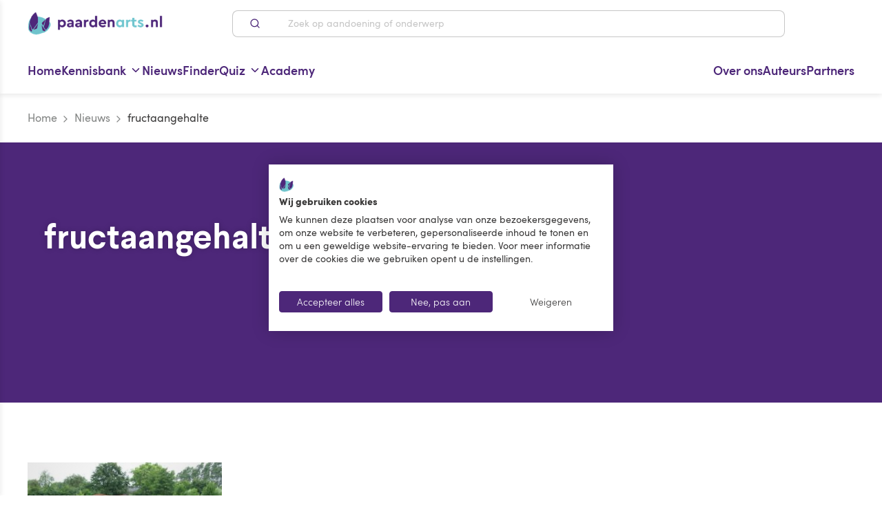

--- FILE ---
content_type: text/html; charset=utf-8
request_url: https://www.paardenarts.nl/tag/fructaangehalte/
body_size: 123289
content:
<!doctype html>
<html data-n-head-ssr lang="nl" data-n-head="%7B%22lang%22:%7B%22ssr%22:%22nl%22%7D%7D">
<head >
    <title>fructaangehalte Archieven – Paardenarts</title><meta data-n-head="ssr" charset="utf-8"><meta data-n-head="ssr" name="viewport" content="width=device-width, initial-scale=1, maximum-scale=2"><meta data-n-head="ssr" name="msapplication-TileColor" content="#ffffff"><meta data-n-head="ssr" name="msapplication-config" content="/favicons/browserconfig.xml"><meta data-n-head="ssr" name="theme-color" content="#ffffff"><meta data-n-head="ssr" data-hid="title" id="title" name="title" content="fructaangehalte Archieven – Paardenarts"><meta data-n-head="ssr" data-hid="robots" id="robots" name="robots" content="index, follow, max-snippet:-1, max-image-preview:large, max-video-preview:-1"><meta data-n-head="ssr" data-hid="og-title" id="og:title" property="og:title" content="fructaangehalte Archieven"><meta data-n-head="ssr" data-hid="og-type" id="og:type" property="og:type" content="article"><meta data-n-head="ssr" data-hid="og-locale" id="og:locale" property="og:locale" content="nl_NL"><meta data-n-head="ssr" data-hid="og-url" id="og:url" property="og:url" content="https://www.paardenarts.nl"><meta data-n-head="ssr" data-hid="og-site-name" id="og:site_name" property="og:site_name" content="Paardenarts"><meta data-n-head="ssr" data-hid="twitter-card" id="twitter:card" name="twitter:card" content="summary_large_image"><link data-n-head="ssr" rel="apple-touch-icon" sizes="120x120" href="/favicons/apple-touch-icon.png"><link data-n-head="ssr" rel="icon" type="image/png" sizes="32x32" href="/favicons/favicon-32x32.png"><link data-n-head="ssr" rel="icon" type="image/png" sizes="16x16" href="/favicons/favicon-16x16.png"><link data-n-head="ssr" href="/favicons/safari-pinned-tab.svg" color="#5bbad5"><link data-n-head="ssr" rel="shortcut icon" href="/favicons/favicon.ico"><link data-n-head="ssr" rel="canonical" href="https://www.paardenarts.nl/tag/fructaangehalte/"><script data-n-head="ssr" data-cookieconsent="ignore">window.dataLayer = window.dataLayer || [];function gtag() {dataLayer.push( arguments );}gtag( 'consent', 'default', {'ad_storage': 'denied','analytics_storage': 'denied','ad_user_data': 'denied','ad_personalization': 'denied','functionality_storage': 'denied','personalization_storage': 'denied','security_storage': 'granted',} );</script><script data-n-head="ssr" src="https://consent-eu.cookiefirst.com/sites/paardenarts.nl-a833a7d9-d291-4b2f-a54e-76464c9dc458/consent.js" data-hid="cookiefirst" data-body="false" defer></script><script data-n-head="ssr" async defer src="https://securepubads.g.doubleclick.net/tag/js/gpt.js" type="text/plain" data-cookiefirst-category="advertising"></script><script data-n-head="ssr">
        window.onGoogleAdsReady = new Event('paongoogleadsready');
        window.onGoogleAdsLoaded = new Event('paongoogleadsloaded');
        window.addEventListener('cf_consent', function () {
            if( window.CookieFirst.acceptCategory( 'advertising' )) {
                window.googletag = window.googletag || {cmd: []};
                googletag.cmd.push(function() {
                    googletag.pubads().enableSingleRequest();googletag.enableServices();
                });
                document.dispatchEvent(window.onGoogleAdsLoaded);
                document.dispatchEvent(window.onGoogleAdsReady);
            }
        });
       
        </script><script data-n-head="ssr" data-hid="gtm-script">if(!window._gtm_init){window._gtm_init=1;(function(w,n,d,m,e,p){w[d]=(w[d]==1||n[d]=='yes'||n[d]==1||n[m]==1||(w[e]&&w[e][p]&&w[e][p]()))?1:0})(window,navigator,'doNotTrack','msDoNotTrack','external','msTrackingProtectionEnabled');(function(w,d,s,l,x,y){w[x]={};w._gtm_inject=function(i){if(w.doNotTrack||w[x][i])return;w[x][i]=1;w[l]=w[l]||[];w[l].push({'gtm.start':new Date().getTime(),event:'gtm.js'});var f=d.getElementsByTagName(s)[0],j=d.createElement(s);j.async=true;j.src='https://www.googletagmanager.com/gtm.js?id='+i;f.parentNode.insertBefore(j,f);};w[y]('GTM-T6293H9')})(window,document,'script','dataLayer','_gtm_ids','_gtm_inject')}</script><script data-n-head="ssr" type="application/ld+json">{"@context":"https://schema.org","@graph":[{"@type":"CollectionPage","@id":"https://www.paardenarts.nl/tag/fructaangehalte/","url":"https://www.paardenarts.nl/tag/fructaangehalte/","name":"fructaangehalte Archieven &#8211; Paardenarts","isPartOf":{"@id":"https://cms.paardenarts.nl/#website"},"breadcrumb":{"@id":"https://www.paardenarts.nl/tag/fructaangehalte/#breadcrumb"},"inLanguage":"nl-NL"},{"@type":"BreadcrumbList","@id":"https://www.paardenarts.nl/tag/fructaangehalte/#breadcrumb","itemListElement":[{"@type":"ListItem","position":1,"name":"Home","item":"https://www.paardenarts.nl/"},{"@type":"ListItem","position":2,"name":"Nieuws","item":"https://www.paardenarts.nl/nieuws/"},{"@type":"ListItem","position":3,"name":"fructaangehalte"}]},{"@type":"WebSite","@id":"https://cms.paardenarts.nl/#website","url":"https://cms.paardenarts.nl/","name":"Paardenarts","description":"","potentialAction":[{"@type":"SearchAction","target":{"@type":"EntryPoint","urlTemplate":"https://cms.paardenarts.nl/search/{search_term_string}"},"query-input":{"@type":"PropertyValueSpecification","valueRequired":true,"valueName":"search_term_string"}}],"inLanguage":"nl-NL"}]}</script><link rel="preload" href="/_nuxt/fonts/38D909_0_0.4f7a2f3.woff2" as="font" type="font/woff2" crossorigin><link rel="preload" href="/_nuxt/fonts/38D909_1_0.6720fec.woff2" as="font" type="font/woff2" crossorigin><link rel="preload" href="/_nuxt/fonts/38D909_4_0.dab0277.woff2" as="font" type="font/woff2" crossorigin><link rel="preload" href="/_nuxt/fonts/38D909_6_0.90bca3c.woff2" as="font" type="font/woff2" crossorigin><link rel="preload" href="/_nuxt/fonts/38D909_9_0.8555daa.woff2" as="font" type="font/woff2" crossorigin><link rel="preload" href="/_nuxt/fonts/38D909_7_0.6ba37ee.woff2" as="font" type="font/woff2" crossorigin><link rel="preload" href="/_nuxt/fonts/38D909_8_0.87e9a6a.woff2" as="font" type="font/woff2" crossorigin><link rel="preload" href="/_nuxt/fonts/38D909_3_0.3ef6605.woff2" as="font" type="font/woff2" crossorigin><link rel="preload" href="/_nuxt/fonts/Colfax-Medium.9da2899.woff2" as="font" type="font/woff2" crossorigin><link rel="preload" href="/_nuxt/fonts/Colfax-Regular.4656de7.woff2" as="font" type="font/woff2" crossorigin><link rel="preload" href="/_nuxt/fonts/sofiapro-light.4b74470.woff2" as="font" type="font/woff2" crossorigin><link rel="preload" href="/_nuxt/fonts/sofiapro-semibold.cb18ae8.woff2" as="font" type="font/woff2" crossorigin><link rel="preload" href="/_nuxt/fonts/sofiapro-black.b1198d4.woff2" as="font" type="font/woff2" crossorigin><link rel="preload" href="/_nuxt/fonts/sofiapro-regular.b3edbc8.woff2" as="font" type="font/woff2" crossorigin><link rel="preload" href="/_nuxt/fonts/sofiapro-regularItalic.a671a87.woff2" as="font" type="font/woff2" crossorigin><link rel="preload" href="/_nuxt/fonts/SuperFlyTwo.f5fcb62.woff2" as="font" type="font/woff2" crossorigin><link rel="stylesheet" href="/_nuxt/vendors/app.d7071c9.css"><link rel="stylesheet" href="/_nuxt/app.a602e1a.css"><link rel="stylesheet" href="/_nuxt/pages/tag/_tag.ebd20f4.css">
</head>
<body class="" data-n-head="%7B%22class%22:%7B%22ssr%22:%22%22%7D%7D">
    <!-- Google Tag Manager (noscript) -->
    <noscript><iframe src="https://www.googletagmanager.com/ns.html?id=GTM-T6293H9" height="0" width="0" style="display:none;visibility:hidden"></iframe></noscript>
    <!-- End Google Tag Manager (noscript) -->
<noscript data-n-head="ssr" data-hid="gtm-noscript" data-pbody="true"><iframe src="https://www.googletagmanager.com/ns.html?id=GTM-T6293H9&" height="0" width="0" style="display:none;visibility:hidden" title="gtm"></iframe></noscript><div data-server-rendered="true" id="__nuxt"><!----><div id="__layout"><div><div class="site-overlay" data-v-d2d28504></div> <div><!----> <div data-mobile-menu role="navigation" aria-label="Hoofdmenu" class="mobile-menu mobile-menu--hidden"><!----> <div class="mobile-menu__header"><div class="mobile-menu__header__title h3 text--gray-dark">Menu</div> <button type="button" aria-label="Close menu" class="button-no-styling menu-trigger menu-trigger--mobile-menu"><svg xmlns="http://www.w3.org/2000/svg" width="1.2em" height="1.2em" viewBox="0 0 24 24" fill="none" stroke="currentColor" stroke-width="2" stroke-linecap="round" stroke-linejoin="round" class="feather feather-x"><line x1="18" y1="6" x2="6" y2="18"></line><line x1="6" y1="6" x2="18" y2="18"></line></svg></button></div> <div class="mobile-menu__inner"><nav><ul class="mobile-menu__menu mobile-menu__menu--main menu--main-menu"><li class="mobile-menu__menu__item"><a href="https://www.paardenarts.nl" rel="noopener noreferrer"><span>Home</span> <svg xmlns="http://www.w3.org/2000/svg" width="1.3em" height="1.3em" viewBox="0 0 24 24" fill="none" stroke="currentColor" stroke-width="2" stroke-linecap="round" stroke-linejoin="round" class="feather feather-chevron-right"><polyline points="9 18 15 12 9 6"></polyline></svg></a></li><li class="mobile-menu__menu__item menu-item-has-children"><a href="javascript:;"><span>Kennisbank</span> <svg xmlns="http://www.w3.org/2000/svg" width="1.3em" height="1.3em" viewBox="0 0 24 24" fill="none" stroke="currentColor" stroke-width="2" stroke-linecap="round" stroke-linejoin="round" class="feather feather-chevron-right"><polyline points="9 18 15 12 9 6"></polyline></svg></a></li><li class="mobile-menu__menu__item"><a href="https://www.paardenarts.nl/nieuws/" rel="noopener noreferrer"><span>Nieuws</span> <svg xmlns="http://www.w3.org/2000/svg" width="1.3em" height="1.3em" viewBox="0 0 24 24" fill="none" stroke="currentColor" stroke-width="2" stroke-linecap="round" stroke-linejoin="round" class="feather feather-chevron-right"><polyline points="9 18 15 12 9 6"></polyline></svg></a></li><li class="mobile-menu__menu__item"><a href="https://www.paardenarts.nl/finder/" rel="noopener noreferrer"><span>Finder</span> <svg xmlns="http://www.w3.org/2000/svg" width="1.3em" height="1.3em" viewBox="0 0 24 24" fill="none" stroke="currentColor" stroke-width="2" stroke-linecap="round" stroke-linejoin="round" class="feather feather-chevron-right"><polyline points="9 18 15 12 9 6"></polyline></svg></a></li><li class="mobile-menu__menu__item menu-item-has-children"><a href="javascript:;"><span>Quiz</span> <svg xmlns="http://www.w3.org/2000/svg" width="1.3em" height="1.3em" viewBox="0 0 24 24" fill="none" stroke="currentColor" stroke-width="2" stroke-linecap="round" stroke-linejoin="round" class="feather feather-chevron-right"><polyline points="9 18 15 12 9 6"></polyline></svg></a></li><li class="mobile-menu__menu__item"><a href="https://www.paardenarts.nl/academy/" rel="noopener noreferrer"><span>Academy</span> <svg xmlns="http://www.w3.org/2000/svg" width="1.3em" height="1.3em" viewBox="0 0 24 24" fill="none" stroke="currentColor" stroke-width="2" stroke-linecap="round" stroke-linejoin="round" class="feather feather-chevron-right"><polyline points="9 18 15 12 9 6"></polyline></svg></a></li></ul></nav> <nav><ul class="mobile-menu__menu mobile-menu__menu--right-menu menu--main-menu-right"><li class="mobile-menu__menu__item"><a href="https://www.paardenarts.nl/wie-zijn-wij/" rel="noopener noreferrer"><span>Over ons</span> <svg xmlns="http://www.w3.org/2000/svg" width="1.3em" height="1.3em" viewBox="0 0 24 24" fill="none" stroke="currentColor" stroke-width="2" stroke-linecap="round" stroke-linejoin="round" class="feather feather-chevron-right"><polyline points="9 18 15 12 9 6"></polyline></svg></a></li><li class="mobile-menu__menu__item"><a href="https://www.paardenarts.nl/auteurs/" rel="noopener noreferrer"><span>Auteurs</span> <svg xmlns="http://www.w3.org/2000/svg" width="1.3em" height="1.3em" viewBox="0 0 24 24" fill="none" stroke="currentColor" stroke-width="2" stroke-linecap="round" stroke-linejoin="round" class="feather feather-chevron-right"><polyline points="9 18 15 12 9 6"></polyline></svg></a></li><li class="mobile-menu__menu__item"><a href="https://www.paardenarts.nl/partners/" rel="noopener noreferrer"><span>Partners</span> <svg xmlns="http://www.w3.org/2000/svg" width="1.3em" height="1.3em" viewBox="0 0 24 24" fill="none" stroke="currentColor" stroke-width="2" stroke-linecap="round" stroke-linejoin="round" class="feather feather-chevron-right"><polyline points="9 18 15 12 9 6"></polyline></svg></a></li></ul></nav></div></div></div> <!----> <div class="app push-element "><!----> <!----> <header class="header"><div class="container"><div class="frame"><div class="bit-xxs-12 header__bit"><button type="button" aria-label="Open hoofdmenu" class="button-no-styling menu-trigger hidden-desktop"><span class="f-icon"><svg xmlns="http://www.w3.org/2000/svg" width="1.7em" height="1.7em" viewBox="0 0 24 24" fill="none" stroke="currentColor" stroke-width="2" stroke-linecap="round" stroke-linejoin="round" class="feather feather-menu"><line x1="3" y1="12" x2="21" y2="12"></line><line x1="3" y1="6" x2="21" y2="6"></line><line x1="3" y1="18" x2="21" y2="18"></line></svg></span></button> <div class="header__brand mr-md-96"><a href="/" title="Paardenarts" class="header__brand__link nuxt-link-active"><img src="/_nuxt/img/060d3be.png" alt="Paardenarts" width="286" height="49" class="header__brand__img img-responsive"></a></div> <div class="ml-md-4 mr-md-4 header__search hidden-mobile hidden-tablet"><div class="search-bar search-bar--header" data-v-3a412c3c><form class="search-bar__form" data-v-3a412c3c><label for="search" class="visually-hidden" data-v-3a412c3c>Zoek op aandoening of onderwerp</label> <button type="submit" class="button-no-styling search-bar__form__submit" data-v-3a412c3c><!----> <span class="f-icon hidden-mobile hidden-tablet" data-v-3a412c3c><svg xmlns="http://www.w3.org/2000/svg" width="16px" height="16px" viewBox="0 0 24 24" fill="none" stroke="currentColor" stroke-width="2" stroke-linecap="round" stroke-linejoin="round" class="feather feather-search" data-v-3a412c3c data-v-3a412c3c><circle cx="11" cy="11" r="8" data-v-3a412c3c data-v-3a412c3c></circle><line x1="21" y1="21" x2="16.65" y2="16.65" data-v-3a412c3c data-v-3a412c3c></line></svg></span></button> <div class="position--relative flex search-bar__form__input-container" data-v-3a412c3c><input type="text" name="q" id="search" placeholder="Zoek op aandoening of onderwerp" autocomplete="off" value="" class="search-bar__form__input" data-v-3a412c3c> <!----></div></form> <!----></div></div> <div class="header__icons-nav ml-md-96"><!----></div></div></div></div></header> <nav role="navigation" aria-label="Hoofdmenu" class="main-menu hidden-mobile hidden-tablet" data-v-25e65da6><div class="container" data-v-25e65da6><div class="frame" data-v-25e65da6><div class="bit-xxs-7 spacer--y--none" data-v-25e65da6><div class="main-menu__wrapper" data-v-25e65da6><ul class="menu menu--main menu--submenu menu--main-menu" data-v-25e65da6><li class="menu-item" data-v-25e65da6><a href="https://www.paardenarts.nl" rel="noopener noreferrer" title="Home" event="click" data-v-25e65da6><span data-v-25e65da6>Home</span> <!----></a> <!----> <!----></li><li class="menu-item menu-item-has-children menu-item-has-children--mega-menu" data-v-25e65da6><a href="https://www.paardenarts.nl/kennisbank/" rel="noopener noreferrer" title="Kennisbank" event="click" data-v-25e65da6><span data-v-25e65da6>Kennisbank</span> <svg xmlns="http://www.w3.org/2000/svg" width="1em" height="1em" viewBox="0 0 24 24" fill="none" stroke="currentColor" stroke-width="2" stroke-linecap="round" stroke-linejoin="round" class="feather feather-chevron-down" data-v-25e65da6><polyline points="6 9 12 15 18 9" data-v-25e65da6></polyline></svg></a> <!----> <div class="sub-menu sub-menu--categories sub-menu-categories" data-v-25e65da6><div class="sub-menu__inner" data-v-25e65da6><div class="container" data-v-25e65da6><div class="frame frame--justify-xxs-center" data-v-25e65da6><div class="bit-xxs-12 spacer--none" data-v-25e65da6><div class="sub-menu-categories__inner" data-v-25e65da6><ul class="sub-menu-categories__tabs" data-v-25e65da6><li class="sub-menu-categories__tabs__tab" data-v-25e65da6><a href="https://www.paardenarts.nl/paardenvoeding/" rel="noopener noreferrer" class="sub-menu-categories__tabs__item" data-v-25e65da6><span class="sub-menu-categories__tabs__item__icon sub-menu-categories__tabs__item__icon--has-hover-state" data-v-25e65da6><img width="90" src="https://cms.paardenarts.nl/app/uploads/2024/05/Paardenarts.nl-Paardenvoeding-kleur.svg" class="attachment-full size-full" alt="" decoding="async" loading="lazy" /></span> <span class="sub-menu-categories__tabs__item__icon-hover" data-v-25e65da6><img width="90" src="https://cms.paardenarts.nl/app/uploads/2024/05/Paardenarts.nl-Paardenvoeding-paars.svg" class="attachment-full size-full" alt="" decoding="async" loading="lazy" /></span> <span data-v-25e65da6>Rubriek Paardenvoeding</span> <svg xmlns="http://www.w3.org/2000/svg" width="1em" height="1em" viewBox="0 0 24 24" fill="none" stroke="currentColor" stroke-width="2" stroke-linecap="round" stroke-linejoin="round" class="feather feather-chevron-right" data-v-25e65da6><polyline points="9 18 15 12 9 6" data-v-25e65da6></polyline></svg></a></li><li class="sub-menu-categories__tabs__tab" data-v-25e65da6><a href="https://www.paardenarts.nl/gewicht-conditie/" rel="noopener noreferrer" class="sub-menu-categories__tabs__item" data-v-25e65da6><span class="sub-menu-categories__tabs__item__icon sub-menu-categories__tabs__item__icon--has-hover-state" data-v-25e65da6><img width="90" src="https://cms.paardenarts.nl/app/uploads/2024/05/Paardenarts.nl-Gewicht-Conditie-kleur.svg" class="attachment-full size-full" alt="" decoding="async" loading="lazy" /></span> <span class="sub-menu-categories__tabs__item__icon-hover" data-v-25e65da6><img width="90" src="https://cms.paardenarts.nl/app/uploads/2024/05/Paardenarts.nl-Gewicht-Conditie-paars.svg" class="attachment-full size-full" alt="" decoding="async" loading="lazy" /></span> <span data-v-25e65da6>Gewicht &#038; Conditie</span> <svg xmlns="http://www.w3.org/2000/svg" width="1em" height="1em" viewBox="0 0 24 24" fill="none" stroke="currentColor" stroke-width="2" stroke-linecap="round" stroke-linejoin="round" class="feather feather-chevron-right" data-v-25e65da6><polyline points="9 18 15 12 9 6" data-v-25e65da6></polyline></svg></a></li><li class="sub-menu-categories__tabs__tab" data-v-25e65da6><a href="https://www.paardenarts.nl/voortplanting/" rel="noopener noreferrer" class="sub-menu-categories__tabs__item" data-v-25e65da6><span class="sub-menu-categories__tabs__item__icon sub-menu-categories__tabs__item__icon--has-hover-state" data-v-25e65da6><img width="90" src="https://cms.paardenarts.nl/app/uploads/2024/05/Paardenarts.nl-Voortplanting-kleur.svg" class="attachment-full size-full" alt="" decoding="async" loading="lazy" /></span> <span class="sub-menu-categories__tabs__item__icon-hover" data-v-25e65da6><img width="90" src="https://cms.paardenarts.nl/app/uploads/2024/05/Paardenarts.nl-Voortplanting-paars.svg" class="attachment-full size-full" alt="" decoding="async" loading="lazy" /></span> <span data-v-25e65da6>Voortplanting</span> <svg xmlns="http://www.w3.org/2000/svg" width="1em" height="1em" viewBox="0 0 24 24" fill="none" stroke="currentColor" stroke-width="2" stroke-linecap="round" stroke-linejoin="round" class="feather feather-chevron-right" data-v-25e65da6><polyline points="9 18 15 12 9 6" data-v-25e65da6></polyline></svg></a></li><li class="sub-menu-categories__tabs__tab" data-v-25e65da6><a href="https://www.paardenarts.nl/aandoeningen-ziektes/" rel="noopener noreferrer" class="sub-menu-categories__tabs__item" data-v-25e65da6><span class="sub-menu-categories__tabs__item__icon sub-menu-categories__tabs__item__icon--has-hover-state" data-v-25e65da6><img width="90" src="https://cms.paardenarts.nl/app/uploads/2024/05/Paardenarts.nl-Aandoeningen-en-ziektes-kleur.svg" class="attachment-full size-full" alt="" decoding="async" loading="lazy" /></span> <span class="sub-menu-categories__tabs__item__icon-hover" data-v-25e65da6><img width="90" src="https://cms.paardenarts.nl/app/uploads/2024/05/Paardenarts.nl-Aandoeningen-en-ziektes-paars.svg" class="attachment-full size-full" alt="" decoding="async" loading="lazy" /></span> <span data-v-25e65da6>Aandoeningen &#038; Ziektes</span> <svg xmlns="http://www.w3.org/2000/svg" width="1em" height="1em" viewBox="0 0 24 24" fill="none" stroke="currentColor" stroke-width="2" stroke-linecap="round" stroke-linejoin="round" class="feather feather-chevron-right" data-v-25e65da6><polyline points="9 18 15 12 9 6" data-v-25e65da6></polyline></svg></a></li><li class="sub-menu-categories__tabs__tab" data-v-25e65da6><a href="https://www.paardenarts.nl/blessures-en-revalidatie/" rel="noopener noreferrer" class="sub-menu-categories__tabs__item" data-v-25e65da6><span class="sub-menu-categories__tabs__item__icon sub-menu-categories__tabs__item__icon--has-hover-state" data-v-25e65da6><img width="90" src="https://cms.paardenarts.nl/app/uploads/2024/05/Paardenarts.nl-Blessures-en-revalidatie-kleur.svg" class="attachment-full size-full" alt="" decoding="async" loading="lazy" /></span> <span class="sub-menu-categories__tabs__item__icon-hover" data-v-25e65da6><img width="90" src="https://cms.paardenarts.nl/app/uploads/2024/05/Paardenarts.nl-Blessures-en-revalidatie-paars.svg" class="attachment-full size-full" alt="" decoding="async" loading="lazy" /></span> <span data-v-25e65da6>Blessures &#038; Revalidatie</span> <svg xmlns="http://www.w3.org/2000/svg" width="1em" height="1em" viewBox="0 0 24 24" fill="none" stroke="currentColor" stroke-width="2" stroke-linecap="round" stroke-linejoin="round" class="feather feather-chevron-right" data-v-25e65da6><polyline points="9 18 15 12 9 6" data-v-25e65da6></polyline></svg></a></li><li class="sub-menu-categories__tabs__tab" data-v-25e65da6><a href="https://www.paardenarts.nl/het-oudere-paard/" rel="noopener noreferrer" class="sub-menu-categories__tabs__item" data-v-25e65da6><span class="sub-menu-categories__tabs__item__icon sub-menu-categories__tabs__item__icon--has-hover-state" data-v-25e65da6><img width="90" src="https://cms.paardenarts.nl/app/uploads/2024/05/Paardenarts.nl-Oudere-paard-kleur.svg" class="attachment-full size-full" alt="" decoding="async" loading="lazy" /></span> <span class="sub-menu-categories__tabs__item__icon-hover" data-v-25e65da6><img width="90" src="https://cms.paardenarts.nl/app/uploads/2024/05/Paardenarts.nl-Oudere-paard-paars.svg" class="attachment-full size-full" alt="" decoding="async" loading="lazy" /></span> <span data-v-25e65da6>Het oudere paard</span> <svg xmlns="http://www.w3.org/2000/svg" width="1em" height="1em" viewBox="0 0 24 24" fill="none" stroke="currentColor" stroke-width="2" stroke-linecap="round" stroke-linejoin="round" class="feather feather-chevron-right" data-v-25e65da6><polyline points="9 18 15 12 9 6" data-v-25e65da6></polyline></svg></a></li><li class="sub-menu-categories__tabs__tab" data-v-25e65da6><a href="https://www.paardenarts.nl/tandheelkunde-kennisbank/" rel="noopener noreferrer" class="sub-menu-categories__tabs__item" data-v-25e65da6><span class="sub-menu-categories__tabs__item__icon sub-menu-categories__tabs__item__icon--has-hover-state" data-v-25e65da6><img width="90" src="https://cms.paardenarts.nl/app/uploads/2024/05/Paardenarts.nl-Tandheelkunde-kleur.svg" class="attachment-full size-full" alt="" decoding="async" loading="lazy" /></span> <span class="sub-menu-categories__tabs__item__icon-hover" data-v-25e65da6><img width="90" src="https://cms.paardenarts.nl/app/uploads/2024/05/Paardenarts.nl-Tandheelkunde-paars.svg" class="attachment-full size-full" alt="" decoding="async" loading="lazy" /></span> <span data-v-25e65da6>Tandheelkunde</span> <svg xmlns="http://www.w3.org/2000/svg" width="1em" height="1em" viewBox="0 0 24 24" fill="none" stroke="currentColor" stroke-width="2" stroke-linecap="round" stroke-linejoin="round" class="feather feather-chevron-right" data-v-25e65da6><polyline points="9 18 15 12 9 6" data-v-25e65da6></polyline></svg></a></li><li class="sub-menu-categories__tabs__tab" data-v-25e65da6><a href="https://www.paardenarts.nl/hoefbevangenheid/" rel="noopener noreferrer" class="sub-menu-categories__tabs__item" data-v-25e65da6><span class="sub-menu-categories__tabs__item__icon sub-menu-categories__tabs__item__icon--has-hover-state" data-v-25e65da6><img width="90" src="https://cms.paardenarts.nl/app/uploads/2024/05/Paardenarts.nl-Hoefbevangenheid-kleur.svg" class="attachment-full size-full" alt="" decoding="async" loading="lazy" /></span> <span class="sub-menu-categories__tabs__item__icon-hover" data-v-25e65da6><img width="90" src="https://cms.paardenarts.nl/app/uploads/2024/05/Paardenarts.nl-Hoefbevangenheid-paars.svg" class="attachment-full size-full" alt="" decoding="async" loading="lazy" /></span> <span data-v-25e65da6>Hoefbevangenheid</span> <svg xmlns="http://www.w3.org/2000/svg" width="1em" height="1em" viewBox="0 0 24 24" fill="none" stroke="currentColor" stroke-width="2" stroke-linecap="round" stroke-linejoin="round" class="feather feather-chevron-right" data-v-25e65da6><polyline points="9 18 15 12 9 6" data-v-25e65da6></polyline></svg></a></li><li class="sub-menu-categories__tabs__tab" data-v-25e65da6><a href="https://www.paardenarts.nl/luchtwegen/" rel="noopener noreferrer" class="sub-menu-categories__tabs__item" data-v-25e65da6><span class="sub-menu-categories__tabs__item__icon sub-menu-categories__tabs__item__icon--has-hover-state" data-v-25e65da6><img width="90" src="https://cms.paardenarts.nl/app/uploads/2024/05/Paardenarts.nl-Anatomie-of-luchtwegen-kleur.svg" class="attachment-full size-full" alt="" decoding="async" loading="lazy" /></span> <span class="sub-menu-categories__tabs__item__icon-hover" data-v-25e65da6><img width="90" src="https://cms.paardenarts.nl/app/uploads/2024/05/Paardenarts.nl-Anatomie-of-luchtwegen-paars.svg" class="attachment-full size-full" alt="" decoding="async" loading="lazy" /></span> <span data-v-25e65da6>Luchtwegen</span> <svg xmlns="http://www.w3.org/2000/svg" width="1em" height="1em" viewBox="0 0 24 24" fill="none" stroke="currentColor" stroke-width="2" stroke-linecap="round" stroke-linejoin="round" class="feather feather-chevron-right" data-v-25e65da6><polyline points="9 18 15 12 9 6" data-v-25e65da6></polyline></svg></a></li></ul> <div class="sub-menu-categories__posts" data-v-25e65da6><div class="frame" data-v-25e65da6><div class="bit-xxs-12 bit-sm-8" data-v-25e65da6><h3 class="h5 text--gray-dark" data-v-25e65da6>Meest bekeken</h3></div> <div class="bit-xxs-12 bit-sm-4 flex flex--justify-flex-end" data-v-25e65da6><a href="https://www.paardenarts.nl/paardenvoeding/" rel="noopener noreferrer" class="sub-menu-categories__posts__link link--purple link--no-decoration text--weight-normal" data-v-25e65da6><span class="text--decoration-underline" data-v-25e65da6>Bekijk alles</span> <span class="f-icon f-icon--text f-icon--text--left" data-v-25e65da6><svg xmlns="http://www.w3.org/2000/svg" width="16px" height="16px" viewBox="0 0 24 24" fill="none" stroke="currentColor" stroke-width="2" stroke-linecap="round" stroke-linejoin="round" class="feather feather-chevron-right" data-v-25e65da6><polyline points="9 18 15 12 9 6" data-v-25e65da6></polyline></svg></span></a></div></div> <div class="frame" data-v-25e65da6><div class="bit-xxs-12 bit-sm-6 flex" data-v-25e65da6><a href="/kennisbank/voeding-paard-voerwijzer-voor-paarden-voer-en-vertering/" target="" class="post-card-v2 post-card-v2--mobile" data-v-2234a53e data-v-25e65da6><div class="post-card-v2__image-wrapper" data-v-2234a53e><figure class="resp-image resp-image--bg-image resp-image--has-hover " data-v-2234a53e><img data-src="https://cms.paardenarts.nl/app/uploads/2016/03/Rubriek-Voeding-uitgelicht-300x223.jpg" data-srcset="https://cms.paardenarts.nl/app/uploads/2016/03/Rubriek-Voeding-uitgelicht-300x223.jpg 300w, https://cms.paardenarts.nl/app/uploads/2016/03/Rubriek-Voeding-uitgelicht-768x570.jpg 768w, https://cms.paardenarts.nl/app/uploads/2016/03/Rubriek-Voeding-uitgelicht-627x466.jpg 627w, https://cms.paardenarts.nl/app/uploads/2016/03/Rubriek-Voeding-uitgelicht.jpg 800w" alt="" class="resp-image__img "> <div class="resp-image__bg-image-holder"><div class="resp-image__bg-image-holder__inner" style="background-image:;"></div></div> <!----></figure></div> <div class="post-card-v2__content" data-v-2234a53e><span class="post-card-label inline-block post-card-label--default post-card-label--is-small" data-v-521ecdb0 data-v-2234a53e>Paardenvoeding</span> <p class="post-card-v2__title pb-8" data-v-2234a53e>Voeding paard | Voerwijzer voor paarden, voer en vertering</p></div></a></div><div class="bit-xxs-12 bit-sm-6 flex" data-v-25e65da6><a href="/kennisbank/keuzestress-welk-voer-geef-ik-mijn-paard/" target="" class="post-card-v2 post-card-v2--mobile" data-v-2234a53e data-v-25e65da6><div class="post-card-v2__image-wrapper" data-v-2234a53e><figure class="resp-image resp-image--bg-image resp-image--has-hover " data-v-2234a53e><img data-src="https://cms.paardenarts.nl/app/uploads/2016/01/Welk-voer-geef-ik-mijn-paard-header-300x103.jpg" data-srcset="https://cms.paardenarts.nl/app/uploads/2016/01/Welk-voer-geef-ik-mijn-paard-header-300x103.jpg 300w, https://cms.paardenarts.nl/app/uploads/2016/01/Welk-voer-geef-ik-mijn-paard-header-768x264.jpg 768w, https://cms.paardenarts.nl/app/uploads/2016/01/Welk-voer-geef-ik-mijn-paard-header-627x216.jpg 627w, https://cms.paardenarts.nl/app/uploads/2016/01/Welk-voer-geef-ik-mijn-paard-header.jpg 800w" alt="" class="resp-image__img "> <div class="resp-image__bg-image-holder"><div class="resp-image__bg-image-holder__inner" style="background-image:;"></div></div> <!----></figure></div> <div class="post-card-v2__content" data-v-2234a53e><span class="post-card-label inline-block post-card-label--default post-card-label--is-small" data-v-521ecdb0 data-v-2234a53e>Paardenvoeding</span> <p class="post-card-v2__title pb-8" data-v-2234a53e>Keuzestress! Welk voer geef ik mijn paard?</p></div></a></div><div class="bit-xxs-12 bit-sm-6 flex" data-v-25e65da6><a href="/kennisbank/ruwvoer-voor-alle-paarden/" target="" class="post-card-v2 post-card-v2--mobile" data-v-2234a53e data-v-25e65da6><div class="post-card-v2__image-wrapper" data-v-2234a53e><figure class="resp-image resp-image--bg-image resp-image--has-hover " data-v-2234a53e><img data-src="https://cms.paardenarts.nl/app/uploads/2021/07/paardenarts.nl-paardenvoeding-ruwvoer-voor-alle-paarden-verschillende-soorten-ruwvoer-uitgelicht-300x157.jpg" data-srcset="https://cms.paardenarts.nl/app/uploads/2021/07/paardenarts.nl-paardenvoeding-ruwvoer-voor-alle-paarden-verschillende-soorten-ruwvoer-uitgelicht-300x157.jpg 300w, https://cms.paardenarts.nl/app/uploads/2021/07/paardenarts.nl-paardenvoeding-ruwvoer-voor-alle-paarden-verschillende-soorten-ruwvoer-uitgelicht-1024x536.jpg 1024w, https://cms.paardenarts.nl/app/uploads/2021/07/paardenarts.nl-paardenvoeding-ruwvoer-voor-alle-paarden-verschillende-soorten-ruwvoer-uitgelicht-768x402.jpg 768w, https://cms.paardenarts.nl/app/uploads/2021/07/paardenarts.nl-paardenvoeding-ruwvoer-voor-alle-paarden-verschillende-soorten-ruwvoer-uitgelicht-627x328.jpg 627w, https://cms.paardenarts.nl/app/uploads/2021/07/paardenarts.nl-paardenvoeding-ruwvoer-voor-alle-paarden-verschillende-soorten-ruwvoer-uitgelicht.jpg 1200w" alt="paardenarts.nl-paardenvoeding-ruwvoer voor alle paarden-verschillende soorten ruwvoer-uitgelicht" class="resp-image__img "> <div class="resp-image__bg-image-holder"><div class="resp-image__bg-image-holder__inner" style="background-image:;"></div></div> <!----></figure></div> <div class="post-card-v2__content" data-v-2234a53e><span class="post-card-label inline-block post-card-label--default post-card-label--is-small" data-v-521ecdb0 data-v-2234a53e>Paardenvoeding</span> <p class="post-card-v2__title pb-8" data-v-2234a53e>Ruwvoer voor alle paarden</p></div></a></div><div class="bit-xxs-12 bit-sm-6 flex" data-v-25e65da6><a href="/kennisbank/ruwvoeranalyse-voor-paarden/" target="" class="post-card-v2 post-card-v2--mobile" data-v-2234a53e data-v-25e65da6><div class="post-card-v2__image-wrapper" data-v-2234a53e><figure class="resp-image resp-image--bg-image resp-image--has-hover " data-v-2234a53e><img data-src="https://cms.paardenarts.nl/app/uploads/2020/07/Paardenarts.nl-Ruwvoeranalyse-kiezen-1-25-300x161.png" data-srcset="https://cms.paardenarts.nl/app/uploads/2020/07/Paardenarts.nl-Ruwvoeranalyse-kiezen-1-25-300x161.png 300w, https://cms.paardenarts.nl/app/uploads/2020/07/Paardenarts.nl-Ruwvoeranalyse-kiezen-1-25-1024x549.png 1024w, https://cms.paardenarts.nl/app/uploads/2020/07/Paardenarts.nl-Ruwvoeranalyse-kiezen-1-25-768x412.png 768w, https://cms.paardenarts.nl/app/uploads/2020/07/Paardenarts.nl-Ruwvoeranalyse-kiezen-1-25-1536x824.png 1536w, https://cms.paardenarts.nl/app/uploads/2020/07/Paardenarts.nl-Ruwvoeranalyse-kiezen-1-25-627x336.png 627w, https://cms.paardenarts.nl/app/uploads/2020/07/Paardenarts.nl-Ruwvoeranalyse-kiezen-1-25-1280x687.png 1280w, https://cms.paardenarts.nl/app/uploads/2020/07/Paardenarts.nl-Ruwvoeranalyse-kiezen-1-25-1600x858.png 1600w, https://cms.paardenarts.nl/app/uploads/2020/07/Paardenarts.nl-Ruwvoeranalyse-kiezen-1-25.png 1920w" alt="Paardenarts.nl - keuze ruwvoeranalyse voor paarden" class="resp-image__img "> <div class="resp-image__bg-image-holder"><div class="resp-image__bg-image-holder__inner" style="background-image:;"></div></div> <!----></figure></div> <div class="post-card-v2__content" data-v-2234a53e><span class="post-card-label inline-block post-card-label--default post-card-label--is-small" data-v-521ecdb0 data-v-2234a53e>Paardenvoeding</span> <p class="post-card-v2__title pb-8" data-v-2234a53e>Ruwvoeranalyse voor paarden</p></div></a></div><div class="bit-xxs-12 bit-sm-6 flex" data-v-25e65da6><a href="/kennisbank/weidegang-voor-je-paard-lust-of-last/" target="" class="post-card-v2 post-card-v2--mobile" data-v-2234a53e data-v-25e65da6><div class="post-card-v2__image-wrapper" data-v-2234a53e><figure class="resp-image resp-image--bg-image resp-image--has-hover " data-v-2234a53e><img data-src="https://cms.paardenarts.nl/app/uploads/2016/06/Weidegang-voor-paarden-strookbegrazing-foto-Anneke-Hallebeek-300x200.jpg" data-srcset="https://cms.paardenarts.nl/app/uploads/2016/06/Weidegang-voor-paarden-strookbegrazing-foto-Anneke-Hallebeek-300x200.jpg 300w, https://cms.paardenarts.nl/app/uploads/2016/06/Weidegang-voor-paarden-strookbegrazing-foto-Anneke-Hallebeek-768x512.jpg 768w, https://cms.paardenarts.nl/app/uploads/2016/06/Weidegang-voor-paarden-strookbegrazing-foto-Anneke-Hallebeek-627x418.jpg 627w, https://cms.paardenarts.nl/app/uploads/2016/06/Weidegang-voor-paarden-strookbegrazing-foto-Anneke-Hallebeek.jpg 800w" alt="" class="resp-image__img "> <div class="resp-image__bg-image-holder"><div class="resp-image__bg-image-holder__inner" style="background-image:;"></div></div> <!----></figure></div> <div class="post-card-v2__content" data-v-2234a53e><span class="post-card-label inline-block post-card-label--default post-card-label--is-small" data-v-521ecdb0 data-v-2234a53e>Paardenvoeding</span> <p class="post-card-v2__title pb-8" data-v-2234a53e>Weidegang voor je paard; lust of last</p></div></a></div><div class="bit-xxs-12 bit-sm-6 flex" data-v-25e65da6><a href="/kennisbank/rol-van-voeding-bij-maagzweren/" target="" class="post-card-v2 post-card-v2--mobile" data-v-2234a53e data-v-25e65da6><div class="post-card-v2__image-wrapper" data-v-2234a53e><figure class="resp-image resp-image--bg-image resp-image--has-hover " data-v-2234a53e><img data-src="https://cms.paardenarts.nl/app/uploads/2024/06/Paardenarts.nl-Maagzweren-en-voeding-header-300x169.jpg" data-srcset="https://cms.paardenarts.nl/app/uploads/2024/06/Paardenarts.nl-Maagzweren-en-voeding-header-300x169.jpg 300w, https://cms.paardenarts.nl/app/uploads/2024/06/Paardenarts.nl-Maagzweren-en-voeding-header-1024x576.jpg 1024w, https://cms.paardenarts.nl/app/uploads/2024/06/Paardenarts.nl-Maagzweren-en-voeding-header-768x432.jpg 768w, https://cms.paardenarts.nl/app/uploads/2024/06/Paardenarts.nl-Maagzweren-en-voeding-header-1536x864.jpg 1536w, https://cms.paardenarts.nl/app/uploads/2024/06/Paardenarts.nl-Maagzweren-en-voeding-header-627x353.jpg 627w, https://cms.paardenarts.nl/app/uploads/2024/06/Paardenarts.nl-Maagzweren-en-voeding-header-1280x720.jpg 1280w, https://cms.paardenarts.nl/app/uploads/2024/06/Paardenarts.nl-Maagzweren-en-voeding-header-1600x900.jpg 1600w, https://cms.paardenarts.nl/app/uploads/2024/06/Paardenarts.nl-Maagzweren-en-voeding-header.jpg 1920w" alt="Paardenarts.nl - Maagzweren en voeding en preventie van maagzweren" class="resp-image__img "> <div class="resp-image__bg-image-holder"><div class="resp-image__bg-image-holder__inner" style="background-image:;"></div></div> <!----></figure></div> <div class="post-card-v2__content" data-v-2234a53e><span class="post-card-label inline-block post-card-label--default post-card-label--is-small" data-v-521ecdb0 data-v-2234a53e>Paardenvoeding</span> <p class="post-card-v2__title pb-8" data-v-2234a53e>Rol van voeding bij maagzweren</p></div></a></div></div></div><div class="sub-menu-categories__posts" data-v-25e65da6><div class="frame" data-v-25e65da6><div class="bit-xxs-12 bit-sm-8" data-v-25e65da6><h3 class="h5 text--gray-dark" data-v-25e65da6>Meest bekeken</h3></div> <div class="bit-xxs-12 bit-sm-4 flex flex--justify-flex-end" data-v-25e65da6><a href="https://www.paardenarts.nl/gewicht-conditie/" rel="noopener noreferrer" class="sub-menu-categories__posts__link link--purple link--no-decoration text--weight-normal" data-v-25e65da6><span class="text--decoration-underline" data-v-25e65da6>Bekijk alles</span> <span class="f-icon f-icon--text f-icon--text--left" data-v-25e65da6><svg xmlns="http://www.w3.org/2000/svg" width="16px" height="16px" viewBox="0 0 24 24" fill="none" stroke="currentColor" stroke-width="2" stroke-linecap="round" stroke-linejoin="round" class="feather feather-chevron-right" data-v-25e65da6><polyline points="9 18 15 12 9 6" data-v-25e65da6></polyline></svg></span></a></div></div> <div class="frame" data-v-25e65da6><div class="bit-xxs-12 bit-sm-6 flex" data-v-25e65da6><a href="/kennisbank/body-condition-score-bcs-weet-jij-of-je-paard-wel-of-niet-te-dik-is/" target="" class="post-card-v2 post-card-v2--mobile" data-v-2234a53e data-v-25e65da6><div class="post-card-v2__image-wrapper" data-v-2234a53e><figure class="resp-image resp-image--bg-image resp-image--has-hover " data-v-2234a53e><img data-src="https://cms.paardenarts.nl/app/uploads/2016/08/BCS-van-je-paard-voedingsadvies-door-Anneke-Hallebeek-300x197.jpg" data-srcset="https://cms.paardenarts.nl/app/uploads/2016/08/BCS-van-je-paard-voedingsadvies-door-Anneke-Hallebeek-300x197.jpg 300w, https://cms.paardenarts.nl/app/uploads/2016/08/BCS-van-je-paard-voedingsadvies-door-Anneke-Hallebeek-627x411.jpg 627w, https://cms.paardenarts.nl/app/uploads/2016/08/BCS-van-je-paard-voedingsadvies-door-Anneke-Hallebeek.jpg 762w" alt="BCS van je paard + voedingsadvies door Anneke Hallebeek" class="resp-image__img "> <div class="resp-image__bg-image-holder"><div class="resp-image__bg-image-holder__inner" style="background-image:;"></div></div> <!----></figure></div> <div class="post-card-v2__content" data-v-2234a53e><span class="post-card-label inline-block post-card-label--default post-card-label--is-small" data-v-521ecdb0 data-v-2234a53e>Gewicht &amp; Conditie</span> <p class="post-card-v2__title pb-8" data-v-2234a53e>Body condition score (BCS) | Weet jij of je paard wel of niet te dik is?</p></div></a></div><div class="bit-xxs-12 bit-sm-6 flex" data-v-25e65da6><a href="/kennisbank/gewicht-bij-paarden/" target="" class="post-card-v2 post-card-v2--mobile" data-v-2234a53e data-v-25e65da6><div class="post-card-v2__image-wrapper" data-v-2234a53e><figure class="resp-image resp-image--bg-image resp-image--has-hover " data-v-2234a53e><img data-src="https://cms.paardenarts.nl/app/uploads/2016/04/pony-met-graasmasker-hoefbevangenheid-rantsoen-300x225.jpg" data-srcset="https://cms.paardenarts.nl/app/uploads/2016/04/pony-met-graasmasker-hoefbevangenheid-rantsoen-300x225.jpg 300w, https://cms.paardenarts.nl/app/uploads/2016/04/pony-met-graasmasker-hoefbevangenheid-rantsoen-768x576.jpg 768w, https://cms.paardenarts.nl/app/uploads/2016/04/pony-met-graasmasker-hoefbevangenheid-rantsoen-627x470.jpg 627w, https://cms.paardenarts.nl/app/uploads/2016/04/pony-met-graasmasker-hoefbevangenheid-rantsoen.jpg 800w" alt="pony met graasmasker - hoefbevangenheid rantsoen" class="resp-image__img "> <div class="resp-image__bg-image-holder"><div class="resp-image__bg-image-holder__inner" style="background-image:;"></div></div> <!----></figure></div> <div class="post-card-v2__content" data-v-2234a53e><span class="post-card-label inline-block post-card-label--default post-card-label--is-small" data-v-521ecdb0 data-v-2234a53e>Gewicht &amp; Conditie</span> <p class="post-card-v2__title pb-8" data-v-2234a53e>Gewicht bij paarden</p></div></a></div><div class="bit-xxs-12 bit-sm-6 flex" data-v-25e65da6><a href="/kennisbank/help-mijn-paard-is-te-dik-hoe-krijg-ik-hem-weer-gezond-vermageringsdieet-voor-paarden/" target="" class="post-card-v2 post-card-v2--mobile" data-v-2234a53e data-v-25e65da6><div class="post-card-v2__image-wrapper" data-v-2234a53e><figure class="resp-image resp-image--bg-image resp-image--has-hover " data-v-2234a53e><img data-src="https://cms.paardenarts.nl/app/uploads/2016/10/Paardenarts.nl-Paardenvoeding-Vermageringsdieet-voor-paarden-uitgelicht-300x200.jpg" data-srcset="https://cms.paardenarts.nl/app/uploads/2016/10/Paardenarts.nl-Paardenvoeding-Vermageringsdieet-voor-paarden-uitgelicht-300x200.jpg 300w, https://cms.paardenarts.nl/app/uploads/2016/10/Paardenarts.nl-Paardenvoeding-Vermageringsdieet-voor-paarden-uitgelicht-768x512.jpg 768w, https://cms.paardenarts.nl/app/uploads/2016/10/Paardenarts.nl-Paardenvoeding-Vermageringsdieet-voor-paarden-uitgelicht-627x418.jpg 627w, https://cms.paardenarts.nl/app/uploads/2016/10/Paardenarts.nl-Paardenvoeding-Vermageringsdieet-voor-paarden-uitgelicht.jpg 804w" alt="paardenarts-nl-paardenvoeding-vermageringsdieet-voor-paarden-uitgelicht" class="resp-image__img "> <div class="resp-image__bg-image-holder"><div class="resp-image__bg-image-holder__inner" style="background-image:;"></div></div> <!----></figure></div> <div class="post-card-v2__content" data-v-2234a53e><span class="post-card-label inline-block post-card-label--default post-card-label--is-small" data-v-521ecdb0 data-v-2234a53e>Paardenvoeding</span> <p class="post-card-v2__title pb-8" data-v-2234a53e>Help, mijn paard is te dik! Hoe krijg ik hem weer gezond? | Vermageringsdieet voor paarden</p></div></a></div><div class="bit-xxs-12 bit-sm-6 flex" data-v-25e65da6><a href="/kennisbank/insulineresistentie-en-equine-metabool-syndroom/" target="" class="post-card-v2 post-card-v2--mobile" data-v-2234a53e data-v-25e65da6><div class="post-card-v2__image-wrapper" data-v-2234a53e><figure class="resp-image resp-image--bg-image resp-image--has-hover " data-v-2234a53e><img data-src="https://cms.paardenarts.nl/app/uploads/2013/12/IR-en-EMS-bij-paarden-300x200.jpg" data-srcset="https://cms.paardenarts.nl/app/uploads/2013/12/IR-en-EMS-bij-paarden-300x200.jpg 300w, https://cms.paardenarts.nl/app/uploads/2013/12/IR-en-EMS-bij-paarden-768x512.jpg 768w, https://cms.paardenarts.nl/app/uploads/2013/12/IR-en-EMS-bij-paarden-627x418.jpg 627w, https://cms.paardenarts.nl/app/uploads/2013/12/IR-en-EMS-bij-paarden.jpg 800w" alt="" class="resp-image__img "> <div class="resp-image__bg-image-holder"><div class="resp-image__bg-image-holder__inner" style="background-image:;"></div></div> <!----></figure></div> <div class="post-card-v2__content" data-v-2234a53e><span class="post-card-label inline-block post-card-label--default post-card-label--is-small" data-v-521ecdb0 data-v-2234a53e>Paardenvoeding</span> <p class="post-card-v2__title pb-8" data-v-2234a53e>Insulineresistentie en Equine Metabool Syndroom</p></div></a></div><div class="bit-xxs-12 bit-sm-6 flex" data-v-25e65da6><a href="/kennisbank/advertorial-bonpard-resistance-het-rantsoen-aanpassen-helpt-bij-klachten-van-een-verminderde-weerstand/" target="" class="post-card-v2 post-card-v2--mobile" data-v-2234a53e data-v-25e65da6><div class="post-card-v2__image-wrapper" data-v-2234a53e><figure class="resp-image resp-image--bg-image resp-image--has-hover " data-v-2234a53e><img data-src="https://cms.paardenarts.nl/app/uploads/2019/12/Paardenarts.nl-Bonpard-paardenvoeding-uitgelicht-weerstand-paard-door-M.-Felius-300x251.png" data-srcset="https://cms.paardenarts.nl/app/uploads/2019/12/Paardenarts.nl-Bonpard-paardenvoeding-uitgelicht-weerstand-paard-door-M.-Felius-300x251.png 300w, https://cms.paardenarts.nl/app/uploads/2019/12/Paardenarts.nl-Bonpard-paardenvoeding-uitgelicht-weerstand-paard-door-M.-Felius-768x644.png 768w, https://cms.paardenarts.nl/app/uploads/2019/12/Paardenarts.nl-Bonpard-paardenvoeding-uitgelicht-weerstand-paard-door-M.-Felius-627x526.png 627w, https://cms.paardenarts.nl/app/uploads/2019/12/Paardenarts.nl-Bonpard-paardenvoeding-uitgelicht-weerstand-paard-door-M.-Felius.png 940w" alt="Paardenarts.nl - Bonpard paardenvoeding uitgelicht weerstand paard (door M. Felius)" class="resp-image__img "> <div class="resp-image__bg-image-holder"><div class="resp-image__bg-image-holder__inner" style="background-image:;"></div></div> <!----></figure></div> <div class="post-card-v2__content" data-v-2234a53e><span class="post-card-label inline-block post-card-label--default post-card-label--is-small" data-v-521ecdb0 data-v-2234a53e>Paardenvoeding</span> <p class="post-card-v2__title pb-8" data-v-2234a53e>Het rantsoen aanpassen helpt bij klachten van een verminderde weerstand</p></div></a></div><div class="bit-xxs-12 bit-sm-6 flex" data-v-25e65da6><a href="/kennisbank/selectief-ontwormen-in-het-najaar/" target="" class="post-card-v2 post-card-v2--mobile" data-v-2234a53e data-v-25e65da6><div class="post-card-v2__image-wrapper" data-v-2234a53e><figure class="resp-image resp-image--bg-image resp-image--has-hover " data-v-2234a53e><img data-src="https://cms.paardenarts.nl/app/uploads/2017/09/Paardenarts.nl-Strategisch-ontwormen-in-het-najaar-header-300x200.jpg" data-srcset="https://cms.paardenarts.nl/app/uploads/2017/09/Paardenarts.nl-Strategisch-ontwormen-in-het-najaar-header-300x200.jpg 300w, https://cms.paardenarts.nl/app/uploads/2017/09/Paardenarts.nl-Strategisch-ontwormen-in-het-najaar-header-1024x683.jpg 1024w, https://cms.paardenarts.nl/app/uploads/2017/09/Paardenarts.nl-Strategisch-ontwormen-in-het-najaar-header-768x512.jpg 768w, https://cms.paardenarts.nl/app/uploads/2017/09/Paardenarts.nl-Strategisch-ontwormen-in-het-najaar-header-1536x1024.jpg 1536w, https://cms.paardenarts.nl/app/uploads/2017/09/Paardenarts.nl-Strategisch-ontwormen-in-het-najaar-header-2048x1365.jpg 2048w, https://cms.paardenarts.nl/app/uploads/2017/09/Paardenarts.nl-Strategisch-ontwormen-in-het-najaar-header-627x418.jpg 627w, https://cms.paardenarts.nl/app/uploads/2017/09/Paardenarts.nl-Strategisch-ontwormen-in-het-najaar-header-1280x853.jpg 1280w, https://cms.paardenarts.nl/app/uploads/2017/09/Paardenarts.nl-Strategisch-ontwormen-in-het-najaar-header-1600x1067.jpg 1600w, https://cms.paardenarts.nl/app/uploads/2017/09/Paardenarts.nl-Strategisch-ontwormen-in-het-najaar-header-1920x1280.jpg 1920w" alt="Paardenarts.nl - Strategisch ontwormen in het najaar header" class="resp-image__img "> <div class="resp-image__bg-image-holder"><div class="resp-image__bg-image-holder__inner" style="background-image:;"></div></div> <!----></figure></div> <div class="post-card-v2__content" data-v-2234a53e><span class="post-card-label inline-block post-card-label--default post-card-label--is-small" data-v-521ecdb0 data-v-2234a53e>Preventie</span> <p class="post-card-v2__title pb-8" data-v-2234a53e>Selectief ontwormen in het najaar</p></div></a></div></div></div><div class="sub-menu-categories__posts" data-v-25e65da6><div class="frame" data-v-25e65da6><div class="bit-xxs-12 bit-sm-8" data-v-25e65da6><h3 class="h5 text--gray-dark" data-v-25e65da6>Meest bekeken</h3></div> <div class="bit-xxs-12 bit-sm-4 flex flex--justify-flex-end" data-v-25e65da6><a href="https://www.paardenarts.nl/voortplanting/" rel="noopener noreferrer" class="sub-menu-categories__posts__link link--purple link--no-decoration text--weight-normal" data-v-25e65da6><span class="text--decoration-underline" data-v-25e65da6>Bekijk alles</span> <span class="f-icon f-icon--text f-icon--text--left" data-v-25e65da6><svg xmlns="http://www.w3.org/2000/svg" width="16px" height="16px" viewBox="0 0 24 24" fill="none" stroke="currentColor" stroke-width="2" stroke-linecap="round" stroke-linejoin="round" class="feather feather-chevron-right" data-v-25e65da6><polyline points="9 18 15 12 9 6" data-v-25e65da6></polyline></svg></span></a></div></div> <div class="frame" data-v-25e65da6><div class="bit-xxs-12 bit-sm-6 flex" data-v-25e65da6><a href="/kennisbank/veulenbrigade-onderzoek-naar-betere-dosering-antibiotica-bij-veulens/" target="" class="post-card-v2 post-card-v2--mobile" data-v-2234a53e data-v-25e65da6><div class="post-card-v2__image-wrapper" data-v-2234a53e><figure class="resp-image resp-image--bg-image resp-image--has-hover " data-v-2234a53e><img data-src="https://cms.paardenarts.nl/app/uploads/2020/06/Paardenarts.nl-Vrienden-Diergeneeskunde-Veulenbrigade-antibiotica-bij-veulens-h2-300x105.png" data-srcset="https://cms.paardenarts.nl/app/uploads/2020/06/Paardenarts.nl-Vrienden-Diergeneeskunde-Veulenbrigade-antibiotica-bij-veulens-h2-300x105.png 300w, https://cms.paardenarts.nl/app/uploads/2020/06/Paardenarts.nl-Vrienden-Diergeneeskunde-Veulenbrigade-antibiotica-bij-veulens-h2-1024x358.png 1024w, https://cms.paardenarts.nl/app/uploads/2020/06/Paardenarts.nl-Vrienden-Diergeneeskunde-Veulenbrigade-antibiotica-bij-veulens-h2-768x269.png 768w, https://cms.paardenarts.nl/app/uploads/2020/06/Paardenarts.nl-Vrienden-Diergeneeskunde-Veulenbrigade-antibiotica-bij-veulens-h2-1536x538.png 1536w, https://cms.paardenarts.nl/app/uploads/2020/06/Paardenarts.nl-Vrienden-Diergeneeskunde-Veulenbrigade-antibiotica-bij-veulens-h2-627x219.png 627w, https://cms.paardenarts.nl/app/uploads/2020/06/Paardenarts.nl-Vrienden-Diergeneeskunde-Veulenbrigade-antibiotica-bij-veulens-h2-1280x448.png 1280w, https://cms.paardenarts.nl/app/uploads/2020/06/Paardenarts.nl-Vrienden-Diergeneeskunde-Veulenbrigade-antibiotica-bij-veulens-h2-1600x560.png 1600w, https://cms.paardenarts.nl/app/uploads/2020/06/Paardenarts.nl-Vrienden-Diergeneeskunde-Veulenbrigade-antibiotica-bij-veulens-h2.png 1920w" alt="" class="resp-image__img "> <div class="resp-image__bg-image-holder"><div class="resp-image__bg-image-holder__inner" style="background-image:;"></div></div> <!----></figure></div> <div class="post-card-v2__content" data-v-2234a53e><span class="post-card-label inline-block post-card-label--default post-card-label--is-small" data-v-521ecdb0 data-v-2234a53e>Voortplanting</span> <p class="post-card-v2__title pb-8" data-v-2234a53e>Veulenbrigade | Onderzoek naar betere dosering antibiotica bij veulens</p></div></a></div><div class="bit-xxs-12 bit-sm-6 flex" data-v-25e65da6><a href="/kennisbank/voeding-van-de-drachtige-merrie-zeer-belangrijk/" target="" class="post-card-v2 post-card-v2--mobile" data-v-2234a53e data-v-25e65da6><div class="post-card-v2__image-wrapper" data-v-2234a53e><figure class="resp-image resp-image--bg-image resp-image--has-hover " data-v-2234a53e><img data-src="https://cms.paardenarts.nl/app/uploads/2016/03/Voeding-voor-de-drachtige-merrie-fb-300x200.jpg" data-srcset="https://cms.paardenarts.nl/app/uploads/2016/03/Voeding-voor-de-drachtige-merrie-fb-300x200.jpg 300w, https://cms.paardenarts.nl/app/uploads/2016/03/Voeding-voor-de-drachtige-merrie-fb-768x511.jpg 768w, https://cms.paardenarts.nl/app/uploads/2016/03/Voeding-voor-de-drachtige-merrie-fb-627x417.jpg 627w, https://cms.paardenarts.nl/app/uploads/2016/03/Voeding-voor-de-drachtige-merrie-fb.jpg 800w" alt="" class="resp-image__img "> <div class="resp-image__bg-image-holder"><div class="resp-image__bg-image-holder__inner" style="background-image:;"></div></div> <!----></figure></div> <div class="post-card-v2__content" data-v-2234a53e><span class="post-card-label inline-block post-card-label--default post-card-label--is-small" data-v-521ecdb0 data-v-2234a53e>Paardenvoeding</span> <p class="post-card-v2__title pb-8" data-v-2234a53e>Voeding van de drachtige merrie; zeer belangrijk!</p></div></a></div><div class="bit-xxs-12 bit-sm-6 flex" data-v-25e65da6><a href="/kennisbank/veulenbrigade-beter-inschatten-van-de-prognose-van-zieke-pasgeboren-veulens-2/" target="" class="post-card-v2 post-card-v2--mobile" data-v-2234a53e data-v-25e65da6><div class="post-card-v2__image-wrapper" data-v-2234a53e><figure class="resp-image resp-image--bg-image resp-image--has-hover " data-v-2234a53e><img data-src="https://cms.paardenarts.nl/app/uploads/2020/06/Paardenarts.nl-Vrienden-Diergeneeskunde-Veulenbrigade-prognose-onderzoek-veulens-h3-35-300x200.png" data-srcset="https://cms.paardenarts.nl/app/uploads/2020/06/Paardenarts.nl-Vrienden-Diergeneeskunde-Veulenbrigade-prognose-onderzoek-veulens-h3-35-300x200.png 300w, https://cms.paardenarts.nl/app/uploads/2020/06/Paardenarts.nl-Vrienden-Diergeneeskunde-Veulenbrigade-prognose-onderzoek-veulens-h3-35-1024x683.png 1024w, https://cms.paardenarts.nl/app/uploads/2020/06/Paardenarts.nl-Vrienden-Diergeneeskunde-Veulenbrigade-prognose-onderzoek-veulens-h3-35-768x512.png 768w, https://cms.paardenarts.nl/app/uploads/2020/06/Paardenarts.nl-Vrienden-Diergeneeskunde-Veulenbrigade-prognose-onderzoek-veulens-h3-35-1536x1024.png 1536w, https://cms.paardenarts.nl/app/uploads/2020/06/Paardenarts.nl-Vrienden-Diergeneeskunde-Veulenbrigade-prognose-onderzoek-veulens-h3-35-627x418.png 627w, https://cms.paardenarts.nl/app/uploads/2020/06/Paardenarts.nl-Vrienden-Diergeneeskunde-Veulenbrigade-prognose-onderzoek-veulens-h3-35-1280x853.png 1280w, https://cms.paardenarts.nl/app/uploads/2020/06/Paardenarts.nl-Vrienden-Diergeneeskunde-Veulenbrigade-prognose-onderzoek-veulens-h3-35-1600x1067.png 1600w, https://cms.paardenarts.nl/app/uploads/2020/06/Paardenarts.nl-Vrienden-Diergeneeskunde-Veulenbrigade-prognose-onderzoek-veulens-h3-35.png 1920w" alt="" class="resp-image__img "> <div class="resp-image__bg-image-holder"><div class="resp-image__bg-image-holder__inner" style="background-image:;"></div></div> <!----></figure></div> <div class="post-card-v2__content" data-v-2234a53e><span class="post-card-label inline-block post-card-label--default post-card-label--is-small" data-v-521ecdb0 data-v-2234a53e>Voortplanting</span> <p class="post-card-v2__title pb-8" data-v-2234a53e>Veulenbrigade | Beter inschatten van de prognose van zieke pasgeboren veulens</p></div></a></div><div class="bit-xxs-12 bit-sm-6 flex" data-v-25e65da6><a href="/kennisbank/de-afweer-van-veulens-het-belang-van-biest/" target="" class="post-card-v2 post-card-v2--mobile" data-v-2234a53e data-v-25e65da6><div class="post-card-v2__image-wrapper" data-v-2234a53e><figure class="resp-image resp-image--bg-image resp-image--has-hover " data-v-2234a53e><img data-src="https://cms.paardenarts.nl/app/uploads/2015/05/Afweer-van-veulens-het-belang-van-biest-voor-veulens-300x111.jpg" data-srcset="https://cms.paardenarts.nl/app/uploads/2015/05/Afweer-van-veulens-het-belang-van-biest-voor-veulens-300x111.jpg 300w, https://cms.paardenarts.nl/app/uploads/2015/05/Afweer-van-veulens-het-belang-van-biest-voor-veulens-768x283.jpg 768w, https://cms.paardenarts.nl/app/uploads/2015/05/Afweer-van-veulens-het-belang-van-biest-voor-veulens-627x231.jpg 627w, https://cms.paardenarts.nl/app/uploads/2015/05/Afweer-van-veulens-het-belang-van-biest-voor-veulens.jpg 800w" alt="" class="resp-image__img "> <div class="resp-image__bg-image-holder"><div class="resp-image__bg-image-holder__inner" style="background-image:;"></div></div> <!----></figure></div> <div class="post-card-v2__content" data-v-2234a53e><span class="post-card-label inline-block post-card-label--default post-card-label--is-small" data-v-521ecdb0 data-v-2234a53e>Voortplanting</span> <p class="post-card-v2__title pb-8" data-v-2234a53e>De afweer van veulens | het belang van biest</p></div></a></div><div class="bit-xxs-12 bit-sm-6 flex" data-v-25e65da6><a href="/kennisbank/moederloze-veulens-en-pleegmerries/" target="" class="post-card-v2 post-card-v2--mobile" data-v-2234a53e data-v-25e65da6><div class="post-card-v2__image-wrapper" data-v-2234a53e><figure class="resp-image resp-image--bg-image resp-image--has-hover " data-v-2234a53e><img data-src="https://cms.paardenarts.nl/app/uploads/2016/05/Pleegmerrie-en-adoptieveulens-header.jpeg" alt="" class="resp-image__img "> <div class="resp-image__bg-image-holder"><div class="resp-image__bg-image-holder__inner" style="background-image:;"></div></div> <!----></figure></div> <div class="post-card-v2__content" data-v-2234a53e><span class="post-card-label inline-block post-card-label--default post-card-label--is-small" data-v-521ecdb0 data-v-2234a53e>Voortplanting</span> <p class="post-card-v2__title pb-8" data-v-2234a53e>Moederloze veulens en pleegmerries</p></div></a></div><div class="bit-xxs-12 bit-sm-6 flex" data-v-25e65da6><a href="/kennisbank/veulen-op-komst-hoe-bereid-ik-mijzelf-en-mijn-merrie-voor-op-de-naderende-geboorte-van-het-veulen/" target="" class="post-card-v2 post-card-v2--mobile" data-v-2234a53e data-v-25e65da6><div class="post-card-v2__image-wrapper" data-v-2234a53e><figure class="resp-image resp-image--bg-image resp-image--has-hover " data-v-2234a53e><img data-src="https://cms.paardenarts.nl/app/uploads/2016/03/drachtige-merrie-uitgelicht-300x217.jpg" data-srcset="https://cms.paardenarts.nl/app/uploads/2016/03/drachtige-merrie-uitgelicht-300x217.jpg 300w, https://cms.paardenarts.nl/app/uploads/2016/03/drachtige-merrie-uitgelicht-768x556.jpg 768w, https://cms.paardenarts.nl/app/uploads/2016/03/drachtige-merrie-uitgelicht-627x454.jpg 627w, https://cms.paardenarts.nl/app/uploads/2016/03/drachtige-merrie-uitgelicht.jpg 800w" alt="" class="resp-image__img "> <div class="resp-image__bg-image-holder"><div class="resp-image__bg-image-holder__inner" style="background-image:;"></div></div> <!----></figure></div> <div class="post-card-v2__content" data-v-2234a53e><span class="post-card-label inline-block post-card-label--default post-card-label--is-small" data-v-521ecdb0 data-v-2234a53e>Voortplanting</span> <p class="post-card-v2__title pb-8" data-v-2234a53e>Veulen op komst; hoe bereid ik mijzelf en mijn merrie voor op de naderende geboorte van het veulen?</p></div></a></div></div></div><div class="sub-menu-categories__posts" data-v-25e65da6><div class="frame" data-v-25e65da6><div class="bit-xxs-12 bit-sm-8" data-v-25e65da6><h3 class="h5 text--gray-dark" data-v-25e65da6>Meest bekeken</h3></div> <div class="bit-xxs-12 bit-sm-4 flex flex--justify-flex-end" data-v-25e65da6><a href="https://www.paardenarts.nl/aandoeningen-ziektes/" rel="noopener noreferrer" class="sub-menu-categories__posts__link link--purple link--no-decoration text--weight-normal" data-v-25e65da6><span class="text--decoration-underline" data-v-25e65da6>Bekijk alles</span> <span class="f-icon f-icon--text f-icon--text--left" data-v-25e65da6><svg xmlns="http://www.w3.org/2000/svg" width="16px" height="16px" viewBox="0 0 24 24" fill="none" stroke="currentColor" stroke-width="2" stroke-linecap="round" stroke-linejoin="round" class="feather feather-chevron-right" data-v-25e65da6><polyline points="9 18 15 12 9 6" data-v-25e65da6></polyline></svg></span></a></div></div> <div class="frame" data-v-25e65da6><div class="bit-xxs-12 bit-sm-6 flex" data-v-25e65da6><a href="/kennisbank/equine-influenza-belang-van-preventie/" target="" class="post-card-v2 post-card-v2--mobile" data-v-2234a53e data-v-25e65da6><div class="post-card-v2__image-wrapper" data-v-2234a53e><figure class="resp-image resp-image--bg-image resp-image--has-hover " data-v-2234a53e><img data-src="https://cms.paardenarts.nl/app/uploads/2019/02/Paardenarts.nl-Equine-influenza-header-1b-300x155.jpg" data-srcset="https://cms.paardenarts.nl/app/uploads/2019/02/Paardenarts.nl-Equine-influenza-header-1b-300x155.jpg 300w, https://cms.paardenarts.nl/app/uploads/2019/02/Paardenarts.nl-Equine-influenza-header-1b-1024x527.jpg 1024w, https://cms.paardenarts.nl/app/uploads/2019/02/Paardenarts.nl-Equine-influenza-header-1b-768x396.jpg 768w, https://cms.paardenarts.nl/app/uploads/2019/02/Paardenarts.nl-Equine-influenza-header-1b-1536x791.jpg 1536w, https://cms.paardenarts.nl/app/uploads/2019/02/Paardenarts.nl-Equine-influenza-header-1b-2048x1055.jpg 2048w, https://cms.paardenarts.nl/app/uploads/2019/02/Paardenarts.nl-Equine-influenza-header-1b-627x323.jpg 627w, https://cms.paardenarts.nl/app/uploads/2019/02/Paardenarts.nl-Equine-influenza-header-1b-1280x659.jpg 1280w, https://cms.paardenarts.nl/app/uploads/2019/02/Paardenarts.nl-Equine-influenza-header-1b-1600x824.jpg 1600w, https://cms.paardenarts.nl/app/uploads/2019/02/Paardenarts.nl-Equine-influenza-header-1b-1920x989.jpg 1920w" alt="Paardenarts.nl - Equine influenza header 1b" class="resp-image__img "> <div class="resp-image__bg-image-holder"><div class="resp-image__bg-image-holder__inner" style="background-image:;"></div></div> <!----></figure></div> <div class="post-card-v2__content" data-v-2234a53e><span class="post-card-label inline-block post-card-label--default post-card-label--is-small" data-v-521ecdb0 data-v-2234a53e>Aandoeningen &amp; Ziektes</span> <p class="post-card-v2__title pb-8" data-v-2234a53e>Equine Influenza, niet slechts een griepje!</p></div></a></div><div class="bit-xxs-12 bit-sm-6 flex" data-v-25e65da6><a href="/kennisbank/west-nijl-virus-wnv-preventietips-en-veelgestelde-vragen/" target="" class="post-card-v2 post-card-v2--mobile" data-v-2234a53e data-v-25e65da6><div class="post-card-v2__image-wrapper" data-v-2234a53e><figure class="resp-image resp-image--bg-image resp-image--has-hover " data-v-2234a53e><img data-src="https://cms.paardenarts.nl/app/uploads/2021/05/Paardenarts.nl-West-Nijl-virus-preventietips-header-4b-300x228.jpg" data-srcset="https://cms.paardenarts.nl/app/uploads/2021/05/Paardenarts.nl-West-Nijl-virus-preventietips-header-4b-300x228.jpg 300w, https://cms.paardenarts.nl/app/uploads/2021/05/Paardenarts.nl-West-Nijl-virus-preventietips-header-4b-1024x780.jpg 1024w, https://cms.paardenarts.nl/app/uploads/2021/05/Paardenarts.nl-West-Nijl-virus-preventietips-header-4b-768x585.jpg 768w, https://cms.paardenarts.nl/app/uploads/2021/05/Paardenarts.nl-West-Nijl-virus-preventietips-header-4b-1536x1170.jpg 1536w, https://cms.paardenarts.nl/app/uploads/2021/05/Paardenarts.nl-West-Nijl-virus-preventietips-header-4b-627x477.jpg 627w, https://cms.paardenarts.nl/app/uploads/2021/05/Paardenarts.nl-West-Nijl-virus-preventietips-header-4b-1280x975.jpg 1280w, https://cms.paardenarts.nl/app/uploads/2021/05/Paardenarts.nl-West-Nijl-virus-preventietips-header-4b-1600x1218.jpg 1600w, https://cms.paardenarts.nl/app/uploads/2021/05/Paardenarts.nl-West-Nijl-virus-preventietips-header-4b.jpg 1920w" alt="" class="resp-image__img "> <div class="resp-image__bg-image-holder"><div class="resp-image__bg-image-holder__inner" style="background-image:;"></div></div> <!----></figure></div> <div class="post-card-v2__content" data-v-2234a53e><span class="post-card-label inline-block post-card-label--default post-card-label--is-small" data-v-521ecdb0 data-v-2234a53e>Preventie</span> <p class="post-card-v2__title pb-8" data-v-2234a53e>West-Nijl virus (WNV): preventietips en veelgestelde vragen</p></div></a></div><div class="bit-xxs-12 bit-sm-6 flex" data-v-25e65da6><a href="/kennisbank/rhino-en-het-equine-herpesvirus-ehv/" target="" class="post-card-v2 post-card-v2--mobile" data-v-2234a53e data-v-25e65da6><div class="post-card-v2__image-wrapper" data-v-2234a53e><figure class="resp-image resp-image--bg-image resp-image--has-hover " data-v-2234a53e><img data-src="https://cms.paardenarts.nl/app/uploads/2018/04/Paardenarts.nl-Zoetis-Rhino-EHV_49-sm-300x206.jpg" data-srcset="https://cms.paardenarts.nl/app/uploads/2018/04/Paardenarts.nl-Zoetis-Rhino-EHV_49-sm-300x206.jpg 300w, https://cms.paardenarts.nl/app/uploads/2018/04/Paardenarts.nl-Zoetis-Rhino-EHV_49-sm-1024x703.jpg 1024w, https://cms.paardenarts.nl/app/uploads/2018/04/Paardenarts.nl-Zoetis-Rhino-EHV_49-sm-768x527.jpg 768w, https://cms.paardenarts.nl/app/uploads/2018/04/Paardenarts.nl-Zoetis-Rhino-EHV_49-sm-1536x1055.jpg 1536w, https://cms.paardenarts.nl/app/uploads/2018/04/Paardenarts.nl-Zoetis-Rhino-EHV_49-sm-2048x1406.jpg 2048w, https://cms.paardenarts.nl/app/uploads/2018/04/Paardenarts.nl-Zoetis-Rhino-EHV_49-sm-627x431.jpg 627w, https://cms.paardenarts.nl/app/uploads/2018/04/Paardenarts.nl-Zoetis-Rhino-EHV_49-sm-1280x879.jpg 1280w, https://cms.paardenarts.nl/app/uploads/2018/04/Paardenarts.nl-Zoetis-Rhino-EHV_49-sm-1600x1099.jpg 1600w, https://cms.paardenarts.nl/app/uploads/2018/04/Paardenarts.nl-Zoetis-Rhino-EHV_49-sm-1920x1318.jpg 1920w" alt="Paardenarts.nl - Zoetis Rhino-EHV_49 (sm)" class="resp-image__img "> <div class="resp-image__bg-image-holder"><div class="resp-image__bg-image-holder__inner" style="background-image:;"></div></div> <!----></figure></div> <div class="post-card-v2__content" data-v-2234a53e><span class="post-card-label inline-block post-card-label--default post-card-label--is-small" data-v-521ecdb0 data-v-2234a53e>Aandoeningen &amp; Ziektes</span> <p class="post-card-v2__title pb-8" data-v-2234a53e>Rhino en het equine herpesvirus (EHV)</p></div></a></div><div class="bit-xxs-12 bit-sm-6 flex" data-v-25e65da6><a href="/kennisbank/atypische-myopathie/" target="" class="post-card-v2 post-card-v2--mobile" data-v-2234a53e data-v-25e65da6><div class="post-card-v2__image-wrapper" data-v-2234a53e><figure class="resp-image resp-image--bg-image resp-image--has-hover " data-v-2234a53e><img data-src="https://cms.paardenarts.nl/app/uploads/2013/10/Paardenarts.nl-gewone-esdoorn-Acer-pseudoplatanus-L.-oktober-2016-header-300x147.jpg" data-srcset="https://cms.paardenarts.nl/app/uploads/2013/10/Paardenarts.nl-gewone-esdoorn-Acer-pseudoplatanus-L.-oktober-2016-header-300x147.jpg 300w, https://cms.paardenarts.nl/app/uploads/2013/10/Paardenarts.nl-gewone-esdoorn-Acer-pseudoplatanus-L.-oktober-2016-header-768x377.jpg 768w, https://cms.paardenarts.nl/app/uploads/2013/10/Paardenarts.nl-gewone-esdoorn-Acer-pseudoplatanus-L.-oktober-2016-header-627x307.jpg 627w, https://cms.paardenarts.nl/app/uploads/2013/10/Paardenarts.nl-gewone-esdoorn-Acer-pseudoplatanus-L.-oktober-2016-header.jpg 930w" alt="" class="resp-image__img "> <div class="resp-image__bg-image-holder"><div class="resp-image__bg-image-holder__inner" style="background-image:;"></div></div> <!----></figure></div> <div class="post-card-v2__content" data-v-2234a53e><span class="post-card-label inline-block post-card-label--default post-card-label--is-small" data-v-521ecdb0 data-v-2234a53e>Aandoeningen &amp; Ziektes</span> <p class="post-card-v2__title pb-8" data-v-2234a53e>Atypische myopathie</p></div></a></div><div class="bit-xxs-12 bit-sm-6 flex" data-v-25e65da6><a href="/kennisbank/equine-asthma-oftewel-paardenastma/" target="" class="post-card-v2 post-card-v2--mobile" data-v-2234a53e data-v-25e65da6><div class="post-card-v2__image-wrapper" data-v-2234a53e><figure class="resp-image resp-image--bg-image resp-image--has-hover " data-v-2234a53e><img data-src="https://cms.paardenarts.nl/app/uploads/2020/05/Paardenarts.nl-paardenastma-equine-asthma-Thibault-Frippiat-header2-300x137.jpg" data-srcset="https://cms.paardenarts.nl/app/uploads/2020/05/Paardenarts.nl-paardenastma-equine-asthma-Thibault-Frippiat-header2-300x137.jpg 300w, https://cms.paardenarts.nl/app/uploads/2020/05/Paardenarts.nl-paardenastma-equine-asthma-Thibault-Frippiat-header2-1024x467.jpg 1024w, https://cms.paardenarts.nl/app/uploads/2020/05/Paardenarts.nl-paardenastma-equine-asthma-Thibault-Frippiat-header2-768x350.jpg 768w, https://cms.paardenarts.nl/app/uploads/2020/05/Paardenarts.nl-paardenastma-equine-asthma-Thibault-Frippiat-header2-1536x701.jpg 1536w, https://cms.paardenarts.nl/app/uploads/2020/05/Paardenarts.nl-paardenastma-equine-asthma-Thibault-Frippiat-header2-2048x934.jpg 2048w, https://cms.paardenarts.nl/app/uploads/2020/05/Paardenarts.nl-paardenastma-equine-asthma-Thibault-Frippiat-header2-627x286.jpg 627w, https://cms.paardenarts.nl/app/uploads/2020/05/Paardenarts.nl-paardenastma-equine-asthma-Thibault-Frippiat-header2-1280x584.jpg 1280w, https://cms.paardenarts.nl/app/uploads/2020/05/Paardenarts.nl-paardenastma-equine-asthma-Thibault-Frippiat-header2-1600x730.jpg 1600w, https://cms.paardenarts.nl/app/uploads/2020/05/Paardenarts.nl-paardenastma-equine-asthma-Thibault-Frippiat-header2-1920x876.jpg 1920w" alt="Paardenarts.nl - paardenastma (equine asthma) - Thibault Frippiat header2" class="resp-image__img "> <div class="resp-image__bg-image-holder"><div class="resp-image__bg-image-holder__inner" style="background-image:;"></div></div> <!----></figure></div> <div class="post-card-v2__content" data-v-2234a53e><span class="post-card-label inline-block post-card-label--default post-card-label--is-small" data-v-521ecdb0 data-v-2234a53e>Luchtwegen</span> <p class="post-card-v2__title pb-8" data-v-2234a53e>Equine asthma, oftewel astma bij paarden</p></div></a></div><div class="bit-xxs-12 bit-sm-6 flex" data-v-25e65da6><a href="/kennisbank/vergiftigingen-bij-paarden/" target="" class="post-card-v2 post-card-v2--mobile" data-v-2234a53e data-v-25e65da6><div class="post-card-v2__image-wrapper" data-v-2234a53e><figure class="resp-image resp-image--bg-image resp-image--has-hover " data-v-2234a53e><img data-src="https://cms.paardenarts.nl/app/uploads/2015/11/Vergiftigingen-paarden-header-300x118.jpg" data-srcset="https://cms.paardenarts.nl/app/uploads/2015/11/Vergiftigingen-paarden-header-300x118.jpg 300w, https://cms.paardenarts.nl/app/uploads/2015/11/Vergiftigingen-paarden-header-1024x401.jpg 1024w, https://cms.paardenarts.nl/app/uploads/2015/11/Vergiftigingen-paarden-header-768x301.jpg 768w, https://cms.paardenarts.nl/app/uploads/2015/11/Vergiftigingen-paarden-header-627x246.jpg 627w, https://cms.paardenarts.nl/app/uploads/2015/11/Vergiftigingen-paarden-header-1280x501.jpg 1280w, https://cms.paardenarts.nl/app/uploads/2015/11/Vergiftigingen-paarden-header.jpg 1348w" alt="" class="resp-image__img "> <div class="resp-image__bg-image-holder"><div class="resp-image__bg-image-holder__inner" style="background-image:;"></div></div> <!----></figure></div> <div class="post-card-v2__content" data-v-2234a53e><span class="post-card-label inline-block post-card-label--default post-card-label--is-small" data-v-521ecdb0 data-v-2234a53e>Spoed</span> <p class="post-card-v2__title pb-8" data-v-2234a53e>Vergiftigingen bij paarden</p></div></a></div></div></div><div class="sub-menu-categories__posts" data-v-25e65da6><div class="frame" data-v-25e65da6><div class="bit-xxs-12 bit-sm-8" data-v-25e65da6><h3 class="h5 text--gray-dark" data-v-25e65da6>Meest bekeken</h3></div> <div class="bit-xxs-12 bit-sm-4 flex flex--justify-flex-end" data-v-25e65da6><a href="https://www.paardenarts.nl/blessures-en-revalidatie/" rel="noopener noreferrer" class="sub-menu-categories__posts__link link--purple link--no-decoration text--weight-normal" data-v-25e65da6><span class="text--decoration-underline" data-v-25e65da6>Bekijk alles</span> <span class="f-icon f-icon--text f-icon--text--left" data-v-25e65da6><svg xmlns="http://www.w3.org/2000/svg" width="16px" height="16px" viewBox="0 0 24 24" fill="none" stroke="currentColor" stroke-width="2" stroke-linecap="round" stroke-linejoin="round" class="feather feather-chevron-right" data-v-25e65da6><polyline points="9 18 15 12 9 6" data-v-25e65da6></polyline></svg></span></a></div></div> <div class="frame" data-v-25e65da6><div class="bit-xxs-12 bit-sm-6 flex" data-v-25e65da6><a href="/kennisbank/de-kracht-van-aquatraining/" target="" class="post-card-v2 post-card-v2--mobile" data-v-2234a53e data-v-25e65da6><div class="post-card-v2__image-wrapper" data-v-2234a53e><figure class="resp-image resp-image--bg-image resp-image--has-hover " data-v-2234a53e><img data-src="https://cms.paardenarts.nl/app/uploads/2017/09/Leen-Soldaat-iDots-Aquatrainer-2-300x161.jpg" data-srcset="https://cms.paardenarts.nl/app/uploads/2017/09/Leen-Soldaat-iDots-Aquatrainer-2-300x161.jpg 300w, https://cms.paardenarts.nl/app/uploads/2017/09/Leen-Soldaat-iDots-Aquatrainer-2.jpg 467w" alt="Leen Soldaat - iDots - Aquatrainer 2" class="resp-image__img "> <div class="resp-image__bg-image-holder"><div class="resp-image__bg-image-holder__inner" style="background-image:;"></div></div> <!----></figure></div> <div class="post-card-v2__content" data-v-2234a53e><span class="post-card-label inline-block post-card-label--default post-card-label--is-small" data-v-521ecdb0 data-v-2234a53e>Blessures &amp; Revalidatie</span> <p class="post-card-v2__title pb-8" data-v-2234a53e>De kracht van aquatraining</p></div></a></div><div class="bit-xxs-12 bit-sm-6 flex" data-v-25e65da6><a href="/kennisbank/tussenpeesblessures/" target="" class="post-card-v2 post-card-v2--mobile" data-v-2234a53e data-v-25e65da6><div class="post-card-v2__image-wrapper" data-v-2234a53e><figure class="resp-image resp-image--bg-image resp-image--has-hover " data-v-2234a53e><img data-src="https://cms.paardenarts.nl/app/uploads/2018/12/Tussenpees-blessure-header-van-Paardenkliniek-de-Raaphorst-300x84.png" data-srcset="https://cms.paardenarts.nl/app/uploads/2018/12/Tussenpees-blessure-header-van-Paardenkliniek-de-Raaphorst-300x84.png 300w, https://cms.paardenarts.nl/app/uploads/2018/12/Tussenpees-blessure-header-van-Paardenkliniek-de-Raaphorst-768x214.png 768w, https://cms.paardenarts.nl/app/uploads/2018/12/Tussenpees-blessure-header-van-Paardenkliniek-de-Raaphorst-627x175.png 627w, https://cms.paardenarts.nl/app/uploads/2018/12/Tussenpees-blessure-header-van-Paardenkliniek-de-Raaphorst.png 1000w" alt="Tussenpees blessure" class="resp-image__img "> <div class="resp-image__bg-image-holder"><div class="resp-image__bg-image-holder__inner" style="background-image:;"></div></div> <!----></figure></div> <div class="post-card-v2__content" data-v-2234a53e><span class="post-card-label inline-block post-card-label--default post-card-label--is-small" data-v-521ecdb0 data-v-2234a53e>Blessures &amp; Revalidatie</span> <p class="post-card-v2__title pb-8" data-v-2234a53e>Tussenpeesblessures bij (sport)paarden</p></div></a></div><div class="bit-xxs-12 bit-sm-6 flex" data-v-25e65da6><a href="/kennisbank/de-toekomst-in-de-behandeling-van-kreupelheid-stamceltherapie-bij-paarden/" target="" class="post-card-v2 post-card-v2--mobile" data-v-2234a53e data-v-25e65da6><div class="post-card-v2__image-wrapper" data-v-2234a53e><figure class="resp-image resp-image--bg-image resp-image--has-hover " data-v-2234a53e><img data-src="https://cms.paardenarts.nl/app/uploads/2019/10/Stamceltherapie-artrose-Boehringer-Ingelheim-Paardenarts.nl_-300x213.png" data-srcset="https://cms.paardenarts.nl/app/uploads/2019/10/Stamceltherapie-artrose-Boehringer-Ingelheim-Paardenarts.nl_-300x213.png 300w, https://cms.paardenarts.nl/app/uploads/2019/10/Stamceltherapie-artrose-Boehringer-Ingelheim-Paardenarts.nl_-1024x727.png 1024w, https://cms.paardenarts.nl/app/uploads/2019/10/Stamceltherapie-artrose-Boehringer-Ingelheim-Paardenarts.nl_-768x545.png 768w, https://cms.paardenarts.nl/app/uploads/2019/10/Stamceltherapie-artrose-Boehringer-Ingelheim-Paardenarts.nl_-1536x1091.png 1536w, https://cms.paardenarts.nl/app/uploads/2019/10/Stamceltherapie-artrose-Boehringer-Ingelheim-Paardenarts.nl_-2048x1454.png 2048w, https://cms.paardenarts.nl/app/uploads/2019/10/Stamceltherapie-artrose-Boehringer-Ingelheim-Paardenarts.nl_-627x445.png 627w, https://cms.paardenarts.nl/app/uploads/2019/10/Stamceltherapie-artrose-Boehringer-Ingelheim-Paardenarts.nl_-1280x909.png 1280w, https://cms.paardenarts.nl/app/uploads/2019/10/Stamceltherapie-artrose-Boehringer-Ingelheim-Paardenarts.nl_-1600x1136.png 1600w, https://cms.paardenarts.nl/app/uploads/2019/10/Stamceltherapie-artrose-Boehringer-Ingelheim-Paardenarts.nl_-1920x1364.png 1920w" alt="Stamceltherapie bij paarden met artrose - Boehringer Ingelheim - Paardenarts.nl" class="resp-image__img "> <div class="resp-image__bg-image-holder"><div class="resp-image__bg-image-holder__inner" style="background-image:;"></div></div> <!----></figure></div> <div class="post-card-v2__content" data-v-2234a53e><span class="post-card-label inline-block post-card-label--default post-card-label--is-small" data-v-521ecdb0 data-v-2234a53e>Blessures &amp; Revalidatie</span> <p class="post-card-v2__title pb-8" data-v-2234a53e>De toekomst in de behandeling van kreupelheid: stamceltherapie bij paarden</p></div></a></div><div class="bit-xxs-12 bit-sm-6 flex" data-v-25e65da6><a href="/kennisbank/voeding-bij-sport-paarden-met-spierproblemen/" target="" class="post-card-v2 post-card-v2--mobile" data-v-2234a53e data-v-25e65da6><div class="post-card-v2__image-wrapper" data-v-2234a53e><figure class="resp-image resp-image--bg-image resp-image--has-hover " data-v-2234a53e><img data-src="https://cms.paardenarts.nl/app/uploads/2018/06/Voeding-bij-sportpaarden-met-spierproblemen-_header-300x180.jpg" data-srcset="https://cms.paardenarts.nl/app/uploads/2018/06/Voeding-bij-sportpaarden-met-spierproblemen-_header-300x180.jpg 300w, https://cms.paardenarts.nl/app/uploads/2018/06/Voeding-bij-sportpaarden-met-spierproblemen-_header-768x462.jpg 768w, https://cms.paardenarts.nl/app/uploads/2018/06/Voeding-bij-sportpaarden-met-spierproblemen-_header-627x377.jpg 627w, https://cms.paardenarts.nl/app/uploads/2018/06/Voeding-bij-sportpaarden-met-spierproblemen-_header.jpg 1000w" alt="Voeding bij (sport)paarden met spierproblemen _header" class="resp-image__img "> <div class="resp-image__bg-image-holder"><div class="resp-image__bg-image-holder__inner" style="background-image:;"></div></div> <!----></figure></div> <div class="post-card-v2__content" data-v-2234a53e><span class="post-card-label inline-block post-card-label--default post-card-label--is-small" data-v-521ecdb0 data-v-2234a53e>Paardenvoeding</span> <p class="post-card-v2__title pb-8" data-v-2234a53e>Voeding bij (sport)paarden met spierproblemen</p></div></a></div><div class="bit-xxs-12 bit-sm-6 flex" data-v-25e65da6><a href="/kennisbank/revalidatie-bij-paarden/" target="" class="post-card-v2 post-card-v2--mobile" data-v-2234a53e data-v-25e65da6><div class="post-card-v2__image-wrapper" data-v-2234a53e><figure class="resp-image resp-image--bg-image resp-image--has-hover " data-v-2234a53e><img data-src="https://cms.paardenarts.nl/app/uploads/2015/05/Revalidatie-header-300x112.jpg" data-srcset="https://cms.paardenarts.nl/app/uploads/2015/05/Revalidatie-header-300x112.jpg 300w, https://cms.paardenarts.nl/app/uploads/2015/05/Revalidatie-header-627x234.jpg 627w, https://cms.paardenarts.nl/app/uploads/2015/05/Revalidatie-header.jpg 768w" alt="" class="resp-image__img "> <div class="resp-image__bg-image-holder"><div class="resp-image__bg-image-holder__inner" style="background-image:;"></div></div> <!----></figure></div> <div class="post-card-v2__content" data-v-2234a53e><span class="post-card-label inline-block post-card-label--default post-card-label--is-small" data-v-521ecdb0 data-v-2234a53e>Blessures &amp; Revalidatie</span> <p class="post-card-v2__title pb-8" data-v-2234a53e>Revalidatie bij paarden</p></div></a></div><div class="bit-xxs-12 bit-sm-6 flex" data-v-25e65da6><a href="/kennisbank/droes-preventie-vaccinatie-protocol-en-tips/" target="" class="post-card-v2 post-card-v2--mobile" data-v-2234a53e data-v-25e65da6><div class="post-card-v2__image-wrapper" data-v-2234a53e><figure class="resp-image resp-image--bg-image resp-image--has-hover " data-v-2234a53e><img data-src="https://cms.paardenarts.nl/app/uploads/2017/11/Paardenarts.nl-Droes-preventie-vaccinatie-protocol-en-tips-300x241.jpg" data-srcset="https://cms.paardenarts.nl/app/uploads/2017/11/Paardenarts.nl-Droes-preventie-vaccinatie-protocol-en-tips-300x241.jpg 300w, https://cms.paardenarts.nl/app/uploads/2017/11/Paardenarts.nl-Droes-preventie-vaccinatie-protocol-en-tips-1024x822.jpg 1024w, https://cms.paardenarts.nl/app/uploads/2017/11/Paardenarts.nl-Droes-preventie-vaccinatie-protocol-en-tips-768x616.jpg 768w, https://cms.paardenarts.nl/app/uploads/2017/11/Paardenarts.nl-Droes-preventie-vaccinatie-protocol-en-tips-1536x1232.jpg 1536w, https://cms.paardenarts.nl/app/uploads/2017/11/Paardenarts.nl-Droes-preventie-vaccinatie-protocol-en-tips-2048x1643.jpg 2048w, https://cms.paardenarts.nl/app/uploads/2017/11/Paardenarts.nl-Droes-preventie-vaccinatie-protocol-en-tips-627x503.jpg 627w, https://cms.paardenarts.nl/app/uploads/2017/11/Paardenarts.nl-Droes-preventie-vaccinatie-protocol-en-tips-1280x1027.jpg 1280w, https://cms.paardenarts.nl/app/uploads/2017/11/Paardenarts.nl-Droes-preventie-vaccinatie-protocol-en-tips-1600x1284.jpg 1600w, https://cms.paardenarts.nl/app/uploads/2017/11/Paardenarts.nl-Droes-preventie-vaccinatie-protocol-en-tips-1920x1541.jpg 1920w" alt="Paardenarts.nl - Droes-preventie - vaccinatie protocol en tips" class="resp-image__img "> <div class="resp-image__bg-image-holder"><div class="resp-image__bg-image-holder__inner" style="background-image:;"></div></div> <!----></figure></div> <div class="post-card-v2__content" data-v-2234a53e><span class="post-card-label inline-block post-card-label--default post-card-label--is-small" data-v-521ecdb0 data-v-2234a53e>Diagnostiek</span> <p class="post-card-v2__title pb-8" data-v-2234a53e>Droespreventie: vaccinatie, protocol &#038; tips</p></div></a></div></div></div><div class="sub-menu-categories__posts" data-v-25e65da6><div class="frame" data-v-25e65da6><div class="bit-xxs-12 bit-sm-8" data-v-25e65da6><h3 class="h5 text--gray-dark" data-v-25e65da6>Meest bekeken</h3></div> <div class="bit-xxs-12 bit-sm-4 flex flex--justify-flex-end" data-v-25e65da6><a href="https://www.paardenarts.nl/het-oudere-paard/" rel="noopener noreferrer" class="sub-menu-categories__posts__link link--purple link--no-decoration text--weight-normal" data-v-25e65da6><span class="text--decoration-underline" data-v-25e65da6>Bekijk alles</span> <span class="f-icon f-icon--text f-icon--text--left" data-v-25e65da6><svg xmlns="http://www.w3.org/2000/svg" width="16px" height="16px" viewBox="0 0 24 24" fill="none" stroke="currentColor" stroke-width="2" stroke-linecap="round" stroke-linejoin="round" class="feather feather-chevron-right" data-v-25e65da6><polyline points="9 18 15 12 9 6" data-v-25e65da6></polyline></svg></span></a></div></div> <div class="frame" data-v-25e65da6><div class="bit-xxs-12 bit-sm-6 flex" data-v-25e65da6><a href="/kennisbank/test-om-ppid-bij-paarden-op-te-sporen/" target="" class="post-card-v2 post-card-v2--mobile" data-v-2234a53e data-v-25e65da6><div class="post-card-v2__image-wrapper" data-v-2234a53e><figure class="resp-image resp-image--bg-image resp-image--has-hover " data-v-2234a53e><img data-src="https://cms.paardenarts.nl/app/uploads/2017/08/Paardenarts.nl-header-PPID-300x200.jpg" data-srcset="https://cms.paardenarts.nl/app/uploads/2017/08/Paardenarts.nl-header-PPID-300x200.jpg 300w, https://cms.paardenarts.nl/app/uploads/2017/08/Paardenarts.nl-header-PPID-1024x683.jpg 1024w, https://cms.paardenarts.nl/app/uploads/2017/08/Paardenarts.nl-header-PPID-768x512.jpg 768w, https://cms.paardenarts.nl/app/uploads/2017/08/Paardenarts.nl-header-PPID-1536x1024.jpg 1536w, https://cms.paardenarts.nl/app/uploads/2017/08/Paardenarts.nl-header-PPID-2048x1365.jpg 2048w, https://cms.paardenarts.nl/app/uploads/2017/08/Paardenarts.nl-header-PPID-627x418.jpg 627w, https://cms.paardenarts.nl/app/uploads/2017/08/Paardenarts.nl-header-PPID-1280x853.jpg 1280w, https://cms.paardenarts.nl/app/uploads/2017/08/Paardenarts.nl-header-PPID-1600x1067.jpg 1600w, https://cms.paardenarts.nl/app/uploads/2017/08/Paardenarts.nl-header-PPID-1920x1280.jpg 1920w" alt="Paardenarts.nl header PPID" class="resp-image__img "> <div class="resp-image__bg-image-holder"><div class="resp-image__bg-image-holder__inner" style="background-image:;"></div></div> <!----></figure></div> <div class="post-card-v2__content" data-v-2234a53e><span class="post-card-label inline-block post-card-label--default post-card-label--is-small" data-v-521ecdb0 data-v-2234a53e>Diagnostiek</span> <p class="post-card-v2__title pb-8" data-v-2234a53e>Test om PPID bij paarden op te sporen</p></div></a></div><div class="bit-xxs-12 bit-sm-6 flex" data-v-25e65da6><a href="/kennisbank/voeradvies-op-maat-per-type-seniorpaard/" target="" class="post-card-v2 post-card-v2--mobile" data-v-2234a53e data-v-25e65da6><div class="post-card-v2__image-wrapper" data-v-2234a53e><figure class="resp-image resp-image--bg-image resp-image--has-hover " data-v-2234a53e><img data-src="https://cms.paardenarts.nl/app/uploads/2018/06/Paardenarts.nl-Voeradvies-senior-paard-voerkeuze-per-paard2-300x167.png" data-srcset="https://cms.paardenarts.nl/app/uploads/2018/06/Paardenarts.nl-Voeradvies-senior-paard-voerkeuze-per-paard2-300x167.png 300w, https://cms.paardenarts.nl/app/uploads/2018/06/Paardenarts.nl-Voeradvies-senior-paard-voerkeuze-per-paard2-768x426.png 768w, https://cms.paardenarts.nl/app/uploads/2018/06/Paardenarts.nl-Voeradvies-senior-paard-voerkeuze-per-paard2-627x348.png 627w, https://cms.paardenarts.nl/app/uploads/2018/06/Paardenarts.nl-Voeradvies-senior-paard-voerkeuze-per-paard2.png 987w" alt="Paardenarts.nl - Voeradvies senior paard - voerkeuze per paard2" class="resp-image__img "> <div class="resp-image__bg-image-holder"><div class="resp-image__bg-image-holder__inner" style="background-image:;"></div></div> <!----></figure></div> <div class="post-card-v2__content" data-v-2234a53e><span class="post-card-label inline-block post-card-label--default post-card-label--is-small" data-v-521ecdb0 data-v-2234a53e>Het oudere paard</span> <p class="post-card-v2__title pb-8" data-v-2234a53e>Voeradvies op maat per type seniorpaard</p></div></a></div><div class="bit-xxs-12 bit-sm-6 flex" data-v-25e65da6><a href="/kennisbank/ppid-bij-paarden/" target="" class="post-card-v2 post-card-v2--mobile" data-v-2234a53e data-v-25e65da6><div class="post-card-v2__image-wrapper" data-v-2234a53e><figure class="resp-image resp-image--bg-image resp-image--has-hover " data-v-2234a53e><img data-src="https://cms.paardenarts.nl/app/uploads/2013/05/schema-hypofyse-273x300.jpg" data-srcset="https://cms.paardenarts.nl/app/uploads/2013/05/schema-hypofyse-273x300.jpg 273w, https://cms.paardenarts.nl/app/uploads/2013/05/schema-hypofyse-768x843.jpg 768w, https://cms.paardenarts.nl/app/uploads/2013/05/schema-hypofyse-571x627.jpg 571w, https://cms.paardenarts.nl/app/uploads/2013/05/schema-hypofyse.jpg 848w" alt="" class="resp-image__img "> <div class="resp-image__bg-image-holder"><div class="resp-image__bg-image-holder__inner" style="background-image:;"></div></div> <!----></figure></div> <div class="post-card-v2__content" data-v-2234a53e><span class="post-card-label inline-block post-card-label--default post-card-label--is-small" data-v-521ecdb0 data-v-2234a53e>Het oudere paard</span> <p class="post-card-v2__title pb-8" data-v-2234a53e>PPID bij paarden</p></div></a></div><div class="bit-xxs-12 bit-sm-6 flex" data-v-25e65da6><a href="/kennisbank/als-je-paard-komt-te-overlijden/" target="" class="post-card-v2 post-card-v2--mobile" data-v-2234a53e data-v-25e65da6><div class="post-card-v2__image-wrapper" data-v-2234a53e><figure class="resp-image resp-image--bg-image resp-image--has-hover " data-v-2234a53e><img data-src="https://cms.paardenarts.nl/app/uploads/2012/07/als-je-paard-komt-te-overlijden-uitgelicht-300x194.jpg" data-srcset="https://cms.paardenarts.nl/app/uploads/2012/07/als-je-paard-komt-te-overlijden-uitgelicht-300x194.jpg 300w, https://cms.paardenarts.nl/app/uploads/2012/07/als-je-paard-komt-te-overlijden-uitgelicht-768x497.jpg 768w, https://cms.paardenarts.nl/app/uploads/2012/07/als-je-paard-komt-te-overlijden-uitgelicht-627x406.jpg 627w, https://cms.paardenarts.nl/app/uploads/2012/07/als-je-paard-komt-te-overlijden-uitgelicht.jpg 800w" alt="" class="resp-image__img "> <div class="resp-image__bg-image-holder"><div class="resp-image__bg-image-holder__inner" style="background-image:;"></div></div> <!----></figure></div> <div class="post-card-v2__content" data-v-2234a53e><span class="post-card-label inline-block post-card-label--default post-card-label--is-small" data-v-521ecdb0 data-v-2234a53e>Het oudere paard</span> <p class="post-card-v2__title pb-8" data-v-2234a53e>Als je paard komt te overlijden</p></div></a></div><div class="bit-xxs-12 bit-sm-6 flex" data-v-25e65da6><a href="/kennisbank/ouderdomsgebreken-bij-paarden/" target="" class="post-card-v2 post-card-v2--mobile" data-v-2234a53e data-v-25e65da6><div class="post-card-v2__image-wrapper" data-v-2234a53e><figure class="resp-image resp-image--bg-image resp-image--has-hover " data-v-2234a53e><img data-src="https://cms.paardenarts.nl/app/uploads/2014/02/oud-paard.Dymphie-vd-Bergh3-300x242.jpg" data-srcset="https://cms.paardenarts.nl/app/uploads/2014/02/oud-paard.Dymphie-vd-Bergh3-300x242.jpg 300w, https://cms.paardenarts.nl/app/uploads/2014/02/oud-paard.Dymphie-vd-Bergh3.jpg 596w" alt="" class="resp-image__img "> <div class="resp-image__bg-image-holder"><div class="resp-image__bg-image-holder__inner" style="background-image:;"></div></div> <!----></figure></div> <div class="post-card-v2__content" data-v-2234a53e><span class="post-card-label inline-block post-card-label--default post-card-label--is-small" data-v-521ecdb0 data-v-2234a53e>Het oudere paard</span> <p class="post-card-v2__title pb-8" data-v-2234a53e>Ouderdomsgebreken bij paarden</p></div></a></div><div class="bit-xxs-12 bit-sm-6 flex" data-v-25e65da6><a href="/kennisbank/gebitsproblemen-bij-de-geriatrische-patient/" target="" class="post-card-v2 post-card-v2--mobile" data-v-2234a53e data-v-25e65da6><div class="post-card-v2__image-wrapper" data-v-2234a53e><figure class="resp-image resp-image--bg-image resp-image--has-hover " data-v-2234a53e><img data-src="https://cms.paardenarts.nl/app/uploads/2015/05/onderkaak-oude-paard-uitgelicht-300x221.jpg" data-srcset="https://cms.paardenarts.nl/app/uploads/2015/05/onderkaak-oude-paard-uitgelicht-300x221.jpg 300w, https://cms.paardenarts.nl/app/uploads/2015/05/onderkaak-oude-paard-uitgelicht.jpg 407w" alt="" class="resp-image__img "> <div class="resp-image__bg-image-holder"><div class="resp-image__bg-image-holder__inner" style="background-image:;"></div></div> <!----></figure></div> <div class="post-card-v2__content" data-v-2234a53e><span class="post-card-label inline-block post-card-label--default post-card-label--is-small" data-v-521ecdb0 data-v-2234a53e>Het oudere paard</span> <p class="post-card-v2__title pb-8" data-v-2234a53e>Gebitsproblemen bij de geriatrische patiënt</p></div></a></div></div></div><div class="sub-menu-categories__posts" data-v-25e65da6><div class="frame" data-v-25e65da6><div class="bit-xxs-12 bit-sm-8" data-v-25e65da6><h3 class="h5 text--gray-dark" data-v-25e65da6>Meest bekeken</h3></div> <div class="bit-xxs-12 bit-sm-4 flex flex--justify-flex-end" data-v-25e65da6><a href="https://www.paardenarts.nl/tandheelkunde-kennisbank/" rel="noopener noreferrer" class="sub-menu-categories__posts__link link--purple link--no-decoration text--weight-normal" data-v-25e65da6><span class="text--decoration-underline" data-v-25e65da6>Bekijk alles</span> <span class="f-icon f-icon--text f-icon--text--left" data-v-25e65da6><svg xmlns="http://www.w3.org/2000/svg" width="16px" height="16px" viewBox="0 0 24 24" fill="none" stroke="currentColor" stroke-width="2" stroke-linecap="round" stroke-linejoin="round" class="feather feather-chevron-right" data-v-25e65da6><polyline points="9 18 15 12 9 6" data-v-25e65da6></polyline></svg></span></a></div></div> <div class="frame" data-v-25e65da6><div class="bit-xxs-12 bit-sm-6 flex" data-v-25e65da6><a href="/kennisbank/eotrh-aandoening-aan-voornamelijk-de-snijtanden-van-een-paard/" target="" class="post-card-v2 post-card-v2--mobile" data-v-2234a53e data-v-25e65da6><div class="post-card-v2__image-wrapper" data-v-2234a53e><figure class="resp-image resp-image--bg-image resp-image--has-hover " data-v-2234a53e><img data-src="https://cms.paardenarts.nl/app/uploads/2015/02/EOTRH-header-300x98.jpg" data-srcset="https://cms.paardenarts.nl/app/uploads/2015/02/EOTRH-header-300x98.jpg 300w, https://cms.paardenarts.nl/app/uploads/2015/02/EOTRH-header.jpg 598w" alt="" class="resp-image__img "> <div class="resp-image__bg-image-holder"><div class="resp-image__bg-image-holder__inner" style="background-image:;"></div></div> <!----></figure></div> <div class="post-card-v2__content" data-v-2234a53e><span class="post-card-label inline-block post-card-label--default post-card-label--is-small" data-v-521ecdb0 data-v-2234a53e>Het oudere paard</span> <p class="post-card-v2__title pb-8" data-v-2234a53e>EOTRH | aandoening aan voornamelijk de snijtanden van een paard</p></div></a></div><div class="bit-xxs-12 bit-sm-6 flex" data-v-25e65da6><a href="/kennisbank/wolfskiezen-en-wolfskiesextracties-bij-paarden/" target="" class="post-card-v2 post-card-v2--mobile" data-v-2234a53e data-v-25e65da6><div class="post-card-v2__image-wrapper" data-v-2234a53e><figure class="resp-image resp-image--bg-image resp-image--has-hover " data-v-2234a53e><img data-src="https://cms.paardenarts.nl/app/uploads/2015/11/Wolfskiezen-paard-header-3-300x129.jpg" data-srcset="https://cms.paardenarts.nl/app/uploads/2015/11/Wolfskiezen-paard-header-3-300x129.jpg 300w, https://cms.paardenarts.nl/app/uploads/2015/11/Wolfskiezen-paard-header-3-768x329.jpg 768w, https://cms.paardenarts.nl/app/uploads/2015/11/Wolfskiezen-paard-header-3-627x269.jpg 627w, https://cms.paardenarts.nl/app/uploads/2015/11/Wolfskiezen-paard-header-3.jpg 900w" alt="" class="resp-image__img "> <div class="resp-image__bg-image-holder"><div class="resp-image__bg-image-holder__inner" style="background-image:;"></div></div> <!----></figure></div> <div class="post-card-v2__content" data-v-2234a53e><span class="post-card-label inline-block post-card-label--default post-card-label--is-small" data-v-521ecdb0 data-v-2234a53e>Tandheelkunde Kennisbank</span> <p class="post-card-v2__title pb-8" data-v-2234a53e>Wolfskiezen en wolfskiesextractie bij paarden</p></div></a></div><div class="bit-xxs-12 bit-sm-6 flex" data-v-25e65da6><a href="/kennisbank/tand-of-kiesextracties-trekken-van-tanden-en-kiezen-bij-het-paard/" target="" class="post-card-v2 post-card-v2--mobile" data-v-2234a53e data-v-25e65da6><div class="post-card-v2__image-wrapper" data-v-2234a53e><figure class="resp-image resp-image--bg-image resp-image--has-hover " data-v-2234a53e><img data-src="https://cms.paardenarts.nl/app/uploads/2015/03/kiesextractie-Jan-de-Jager-300x300.png" data-srcset="https://cms.paardenarts.nl/app/uploads/2015/03/kiesextractie-Jan-de-Jager-300x300.png 300w, https://cms.paardenarts.nl/app/uploads/2015/03/kiesextractie-Jan-de-Jager-150x150.png 150w, https://cms.paardenarts.nl/app/uploads/2015/03/kiesextractie-Jan-de-Jager.png 403w" alt="" class="resp-image__img "> <div class="resp-image__bg-image-holder"><div class="resp-image__bg-image-holder__inner" style="background-image:;"></div></div> <!----></figure></div> <div class="post-card-v2__content" data-v-2234a53e><span class="post-card-label inline-block post-card-label--default post-card-label--is-small" data-v-521ecdb0 data-v-2234a53e>Tandheelkunde Kennisbank</span> <p class="post-card-v2__title pb-8" data-v-2234a53e>Tand- of kiesextracties | trekken van tanden en kiezen bij het paard</p></div></a></div><div class="bit-xxs-12 bit-sm-6 flex" data-v-25e65da6><a href="/kennisbank/gebitsproblemen-bij-de-geriatrische-patient/" target="" class="post-card-v2 post-card-v2--mobile" data-v-2234a53e data-v-25e65da6><div class="post-card-v2__image-wrapper" data-v-2234a53e><figure class="resp-image resp-image--bg-image resp-image--has-hover " data-v-2234a53e><img data-src="https://cms.paardenarts.nl/app/uploads/2015/05/onderkaak-oude-paard-uitgelicht-300x221.jpg" data-srcset="https://cms.paardenarts.nl/app/uploads/2015/05/onderkaak-oude-paard-uitgelicht-300x221.jpg 300w, https://cms.paardenarts.nl/app/uploads/2015/05/onderkaak-oude-paard-uitgelicht.jpg 407w" alt="" class="resp-image__img "> <div class="resp-image__bg-image-holder"><div class="resp-image__bg-image-holder__inner" style="background-image:;"></div></div> <!----></figure></div> <div class="post-card-v2__content" data-v-2234a53e><span class="post-card-label inline-block post-card-label--default post-card-label--is-small" data-v-521ecdb0 data-v-2234a53e>Het oudere paard</span> <p class="post-card-v2__title pb-8" data-v-2234a53e>Gebitsproblemen bij de geriatrische patiënt</p></div></a></div><div class="bit-xxs-12 bit-sm-6 flex" data-v-25e65da6><a href="/kennisbank/diastasen-tussen-kiezen-van-paarden/" target="" class="post-card-v2 post-card-v2--mobile" data-v-2234a53e data-v-25e65da6><div class="post-card-v2__image-wrapper" data-v-2234a53e><figure class="resp-image resp-image--bg-image resp-image--has-hover " data-v-2234a53e><img data-src="https://cms.paardenarts.nl/app/uploads/2015/03/Gebitscontrole-bij-paarden-om-ongelijkmatige-slijtage-te-corrigeren-en-diastasen-te-voorkomen-300x200.jpg" data-srcset="https://cms.paardenarts.nl/app/uploads/2015/03/Gebitscontrole-bij-paarden-om-ongelijkmatige-slijtage-te-corrigeren-en-diastasen-te-voorkomen-300x200.jpg 300w, https://cms.paardenarts.nl/app/uploads/2015/03/Gebitscontrole-bij-paarden-om-ongelijkmatige-slijtage-te-corrigeren-en-diastasen-te-voorkomen-627x418.jpg 627w, https://cms.paardenarts.nl/app/uploads/2015/03/Gebitscontrole-bij-paarden-om-ongelijkmatige-slijtage-te-corrigeren-en-diastasen-te-voorkomen.jpg 747w" alt="" class="resp-image__img "> <div class="resp-image__bg-image-holder"><div class="resp-image__bg-image-holder__inner" style="background-image:;"></div></div> <!----></figure></div> <div class="post-card-v2__content" data-v-2234a53e><span class="post-card-label inline-block post-card-label--default post-card-label--is-small" data-v-521ecdb0 data-v-2234a53e>Het oudere paard</span> <p class="post-card-v2__title pb-8" data-v-2234a53e>Diastasen tussen kiezen van paarden</p></div></a></div><div class="bit-xxs-12 bit-sm-6 flex" data-v-25e65da6><a href="/kennisbank/kaakfracturen-bij-paarden/" target="" class="post-card-v2 post-card-v2--mobile" data-v-2234a53e data-v-25e65da6><div class="post-card-v2__image-wrapper" data-v-2234a53e><figure class="resp-image resp-image--bg-image resp-image--has-hover " data-v-2234a53e><img data-src="https://cms.paardenarts.nl/app/uploads/2014/01/Gebroken-onderkaak-header-300x104.jpg" data-srcset="https://cms.paardenarts.nl/app/uploads/2014/01/Gebroken-onderkaak-header-300x104.jpg 300w, https://cms.paardenarts.nl/app/uploads/2014/01/Gebroken-onderkaak-header-768x266.jpg 768w, https://cms.paardenarts.nl/app/uploads/2014/01/Gebroken-onderkaak-header-627x217.jpg 627w, https://cms.paardenarts.nl/app/uploads/2014/01/Gebroken-onderkaak-header.jpg 900w" alt="" class="resp-image__img "> <div class="resp-image__bg-image-holder"><div class="resp-image__bg-image-holder__inner" style="background-image:;"></div></div> <!----></figure></div> <div class="post-card-v2__content" data-v-2234a53e><span class="post-card-label inline-block post-card-label--default post-card-label--is-small" data-v-521ecdb0 data-v-2234a53e>Tandheelkunde Kennisbank</span> <p class="post-card-v2__title pb-8" data-v-2234a53e>Kaakfracturen bij paarden</p></div></a></div></div></div><div class="sub-menu-categories__posts" data-v-25e65da6><div class="frame" data-v-25e65da6><div class="bit-xxs-12 bit-sm-8" data-v-25e65da6><h3 class="h5 text--gray-dark" data-v-25e65da6>Meest bekeken</h3></div> <div class="bit-xxs-12 bit-sm-4 flex flex--justify-flex-end" data-v-25e65da6><a href="https://www.paardenarts.nl/hoefbevangenheid/" rel="noopener noreferrer" class="sub-menu-categories__posts__link link--purple link--no-decoration text--weight-normal" data-v-25e65da6><span class="text--decoration-underline" data-v-25e65da6>Bekijk alles</span> <span class="f-icon f-icon--text f-icon--text--left" data-v-25e65da6><svg xmlns="http://www.w3.org/2000/svg" width="16px" height="16px" viewBox="0 0 24 24" fill="none" stroke="currentColor" stroke-width="2" stroke-linecap="round" stroke-linejoin="round" class="feather feather-chevron-right" data-v-25e65da6><polyline points="9 18 15 12 9 6" data-v-25e65da6></polyline></svg></span></a></div></div> <div class="frame" data-v-25e65da6><div class="bit-xxs-12 bit-sm-6 flex" data-v-25e65da6><a href="/kennisbank/test-om-ppid-bij-paarden-op-te-sporen/" target="" class="post-card-v2 post-card-v2--mobile" data-v-2234a53e data-v-25e65da6><div class="post-card-v2__image-wrapper" data-v-2234a53e><figure class="resp-image resp-image--bg-image resp-image--has-hover " data-v-2234a53e><img data-src="https://cms.paardenarts.nl/app/uploads/2017/08/Paardenarts.nl-header-PPID-300x200.jpg" data-srcset="https://cms.paardenarts.nl/app/uploads/2017/08/Paardenarts.nl-header-PPID-300x200.jpg 300w, https://cms.paardenarts.nl/app/uploads/2017/08/Paardenarts.nl-header-PPID-1024x683.jpg 1024w, https://cms.paardenarts.nl/app/uploads/2017/08/Paardenarts.nl-header-PPID-768x512.jpg 768w, https://cms.paardenarts.nl/app/uploads/2017/08/Paardenarts.nl-header-PPID-1536x1024.jpg 1536w, https://cms.paardenarts.nl/app/uploads/2017/08/Paardenarts.nl-header-PPID-2048x1365.jpg 2048w, https://cms.paardenarts.nl/app/uploads/2017/08/Paardenarts.nl-header-PPID-627x418.jpg 627w, https://cms.paardenarts.nl/app/uploads/2017/08/Paardenarts.nl-header-PPID-1280x853.jpg 1280w, https://cms.paardenarts.nl/app/uploads/2017/08/Paardenarts.nl-header-PPID-1600x1067.jpg 1600w, https://cms.paardenarts.nl/app/uploads/2017/08/Paardenarts.nl-header-PPID-1920x1280.jpg 1920w" alt="Paardenarts.nl header PPID" class="resp-image__img "> <div class="resp-image__bg-image-holder"><div class="resp-image__bg-image-holder__inner" style="background-image:;"></div></div> <!----></figure></div> <div class="post-card-v2__content" data-v-2234a53e><span class="post-card-label inline-block post-card-label--default post-card-label--is-small" data-v-521ecdb0 data-v-2234a53e>Diagnostiek</span> <p class="post-card-v2__title pb-8" data-v-2234a53e>Test om PPID bij paarden op te sporen</p></div></a></div><div class="bit-xxs-12 bit-sm-6 flex" data-v-25e65da6><a href="/kennisbank/insulineresistentie-en-equine-metabool-syndroom/" target="" class="post-card-v2 post-card-v2--mobile" data-v-2234a53e data-v-25e65da6><div class="post-card-v2__image-wrapper" data-v-2234a53e><figure class="resp-image resp-image--bg-image resp-image--has-hover " data-v-2234a53e><img data-src="https://cms.paardenarts.nl/app/uploads/2013/12/IR-en-EMS-bij-paarden-300x200.jpg" data-srcset="https://cms.paardenarts.nl/app/uploads/2013/12/IR-en-EMS-bij-paarden-300x200.jpg 300w, https://cms.paardenarts.nl/app/uploads/2013/12/IR-en-EMS-bij-paarden-768x512.jpg 768w, https://cms.paardenarts.nl/app/uploads/2013/12/IR-en-EMS-bij-paarden-627x418.jpg 627w, https://cms.paardenarts.nl/app/uploads/2013/12/IR-en-EMS-bij-paarden.jpg 800w" alt="" class="resp-image__img "> <div class="resp-image__bg-image-holder"><div class="resp-image__bg-image-holder__inner" style="background-image:;"></div></div> <!----></figure></div> <div class="post-card-v2__content" data-v-2234a53e><span class="post-card-label inline-block post-card-label--default post-card-label--is-small" data-v-521ecdb0 data-v-2234a53e>Paardenvoeding</span> <p class="post-card-v2__title pb-8" data-v-2234a53e>Insulineresistentie en Equine Metabool Syndroom</p></div></a></div><div class="bit-xxs-12 bit-sm-6 flex" data-v-25e65da6><a href="/kennisbank/hoefbevangenheid-bij-paarden/" target="" class="post-card-v2 post-card-v2--mobile" data-v-2234a53e data-v-25e65da6><div class="post-card-v2__image-wrapper" data-v-2234a53e><figure class="resp-image resp-image--bg-image resp-image--has-hover " data-v-2234a53e><img data-src="https://cms.paardenarts.nl/app/uploads/2012/07/hevige-laminitis-300x200.jpg" data-srcset="https://cms.paardenarts.nl/app/uploads/2012/07/hevige-laminitis-300x200.jpg 300w, https://cms.paardenarts.nl/app/uploads/2012/07/hevige-laminitis-627x417.jpg 627w, https://cms.paardenarts.nl/app/uploads/2012/07/hevige-laminitis.jpg 640w" alt="" class="resp-image__img "> <div class="resp-image__bg-image-holder"><div class="resp-image__bg-image-holder__inner" style="background-image:;"></div></div> <!----></figure></div> <div class="post-card-v2__content" data-v-2234a53e><span class="post-card-label inline-block post-card-label--default post-card-label--is-small" data-v-521ecdb0 data-v-2234a53e>Aandoeningen &amp; Ziektes</span> <p class="post-card-v2__title pb-8" data-v-2234a53e>Hoefbevangenheid bij paarden</p></div></a></div><div class="bit-xxs-12 bit-sm-6 flex" data-v-25e65da6><a href="/kennisbank/hoefbevangenheid-oorzaken-en-voeraanpassingen/" target="" class="post-card-v2 post-card-v2--mobile" data-v-2234a53e data-v-25e65da6><div class="post-card-v2__image-wrapper" data-v-2234a53e><figure class="resp-image resp-image--bg-image resp-image--has-hover " data-v-2234a53e><img data-src="https://cms.paardenarts.nl/app/uploads/2016/04/Aangepast-rantsoen-hoefbevangenheid-pas-op-met-gras-300x147.jpg" data-srcset="https://cms.paardenarts.nl/app/uploads/2016/04/Aangepast-rantsoen-hoefbevangenheid-pas-op-met-gras-300x147.jpg 300w, https://cms.paardenarts.nl/app/uploads/2016/04/Aangepast-rantsoen-hoefbevangenheid-pas-op-met-gras-768x377.jpg 768w, https://cms.paardenarts.nl/app/uploads/2016/04/Aangepast-rantsoen-hoefbevangenheid-pas-op-met-gras-627x308.jpg 627w, https://cms.paardenarts.nl/app/uploads/2016/04/Aangepast-rantsoen-hoefbevangenheid-pas-op-met-gras.jpg 800w" alt="" class="resp-image__img "> <div class="resp-image__bg-image-holder"><div class="resp-image__bg-image-holder__inner" style="background-image:;"></div></div> <!----></figure></div> <div class="post-card-v2__content" data-v-2234a53e><span class="post-card-label inline-block post-card-label--default post-card-label--is-small" data-v-521ecdb0 data-v-2234a53e>Hoefbevangenheid</span> <p class="post-card-v2__title pb-8" data-v-2234a53e>Hoefbevangenheid | oorzaken en voeraanpassingen</p></div></a></div><div class="bit-xxs-12 bit-sm-6 flex" data-v-25e65da6><a href="/kennisbank/terugkerende-koliek-buikpijn-bij-het-paard-en-de-relatie-met-het-rantsoen/" target="" class="post-card-v2 post-card-v2--mobile" data-v-2234a53e data-v-25e65da6><div class="post-card-v2__image-wrapper" data-v-2234a53e><figure class="resp-image resp-image--bg-image resp-image--has-hover " data-v-2234a53e><img data-src="https://cms.paardenarts.nl/app/uploads/2016/12/Paardenarts.nl-paardenvoeding-terugkerende-koliek-paard-uitgelicht-300x228.jpg" data-srcset="https://cms.paardenarts.nl/app/uploads/2016/12/Paardenarts.nl-paardenvoeding-terugkerende-koliek-paard-uitgelicht-300x228.jpg 300w, https://cms.paardenarts.nl/app/uploads/2016/12/Paardenarts.nl-paardenvoeding-terugkerende-koliek-paard-uitgelicht-768x583.jpg 768w, https://cms.paardenarts.nl/app/uploads/2016/12/Paardenarts.nl-paardenvoeding-terugkerende-koliek-paard-uitgelicht-627x476.jpg 627w, https://cms.paardenarts.nl/app/uploads/2016/12/Paardenarts.nl-paardenvoeding-terugkerende-koliek-paard-uitgelicht.jpg 800w" alt="paardenarts-nl-paardenvoeding-terugkerende-koliek-paard-uitgelicht" class="resp-image__img "> <div class="resp-image__bg-image-holder"><div class="resp-image__bg-image-holder__inner" style="background-image:;"></div></div> <!----></figure></div> <div class="post-card-v2__content" data-v-2234a53e><span class="post-card-label inline-block post-card-label--default post-card-label--is-small" data-v-521ecdb0 data-v-2234a53e>Paardenvoeding</span> <p class="post-card-v2__title pb-8" data-v-2234a53e>Terugkerende koliek (buikpijn) bij het paard en de relatie met het rantsoen</p></div></a></div><div class="bit-xxs-12 bit-sm-6 flex" data-v-25e65da6><a href="/kennisbank/white-line-disease-bij-paarden-en-ezels/" target="" class="post-card-v2 post-card-v2--mobile" data-v-2234a53e data-v-25e65da6><div class="post-card-v2__image-wrapper" data-v-2234a53e><figure class="resp-image resp-image--bg-image resp-image--has-hover " data-v-2234a53e><img data-src="https://cms.paardenarts.nl/app/uploads/2015/02/White-Line-header-300x99.jpg" data-srcset="https://cms.paardenarts.nl/app/uploads/2015/02/White-Line-header-300x99.jpg 300w, https://cms.paardenarts.nl/app/uploads/2015/02/White-Line-header-768x254.jpg 768w, https://cms.paardenarts.nl/app/uploads/2015/02/White-Line-header-627x208.jpg 627w, https://cms.paardenarts.nl/app/uploads/2015/02/White-Line-header.jpg 900w" alt="" class="resp-image__img "> <div class="resp-image__bg-image-holder"><div class="resp-image__bg-image-holder__inner" style="background-image:;"></div></div> <!----></figure></div> <div class="post-card-v2__content" data-v-2234a53e><span class="post-card-label inline-block post-card-label--default post-card-label--is-small" data-v-521ecdb0 data-v-2234a53e>Hoefbevangenheid</span> <p class="post-card-v2__title pb-8" data-v-2234a53e>White Line Disease bij paarden en ezels</p></div></a></div></div></div><div class="sub-menu-categories__posts" data-v-25e65da6><div class="frame" data-v-25e65da6><div class="bit-xxs-12 bit-sm-8" data-v-25e65da6><h3 class="h5 text--gray-dark" data-v-25e65da6>Meest bekeken</h3></div> <div class="bit-xxs-12 bit-sm-4 flex flex--justify-flex-end" data-v-25e65da6><a href="https://www.paardenarts.nl/luchtwegen/" rel="noopener noreferrer" class="sub-menu-categories__posts__link link--purple link--no-decoration text--weight-normal" data-v-25e65da6><span class="text--decoration-underline" data-v-25e65da6>Bekijk alles</span> <span class="f-icon f-icon--text f-icon--text--left" data-v-25e65da6><svg xmlns="http://www.w3.org/2000/svg" width="16px" height="16px" viewBox="0 0 24 24" fill="none" stroke="currentColor" stroke-width="2" stroke-linecap="round" stroke-linejoin="round" class="feather feather-chevron-right" data-v-25e65da6><polyline points="9 18 15 12 9 6" data-v-25e65da6></polyline></svg></span></a></div></div> <div class="frame" data-v-25e65da6><div class="bit-xxs-12 bit-sm-6 flex" data-v-25e65da6><a href="/kennisbank/rhino-en-het-equine-herpesvirus-ehv/" target="" class="post-card-v2 post-card-v2--mobile" data-v-2234a53e data-v-25e65da6><div class="post-card-v2__image-wrapper" data-v-2234a53e><figure class="resp-image resp-image--bg-image resp-image--has-hover " data-v-2234a53e><img data-src="https://cms.paardenarts.nl/app/uploads/2018/04/Paardenarts.nl-Zoetis-Rhino-EHV_49-sm-300x206.jpg" data-srcset="https://cms.paardenarts.nl/app/uploads/2018/04/Paardenarts.nl-Zoetis-Rhino-EHV_49-sm-300x206.jpg 300w, https://cms.paardenarts.nl/app/uploads/2018/04/Paardenarts.nl-Zoetis-Rhino-EHV_49-sm-1024x703.jpg 1024w, https://cms.paardenarts.nl/app/uploads/2018/04/Paardenarts.nl-Zoetis-Rhino-EHV_49-sm-768x527.jpg 768w, https://cms.paardenarts.nl/app/uploads/2018/04/Paardenarts.nl-Zoetis-Rhino-EHV_49-sm-1536x1055.jpg 1536w, https://cms.paardenarts.nl/app/uploads/2018/04/Paardenarts.nl-Zoetis-Rhino-EHV_49-sm-2048x1406.jpg 2048w, https://cms.paardenarts.nl/app/uploads/2018/04/Paardenarts.nl-Zoetis-Rhino-EHV_49-sm-627x431.jpg 627w, https://cms.paardenarts.nl/app/uploads/2018/04/Paardenarts.nl-Zoetis-Rhino-EHV_49-sm-1280x879.jpg 1280w, https://cms.paardenarts.nl/app/uploads/2018/04/Paardenarts.nl-Zoetis-Rhino-EHV_49-sm-1600x1099.jpg 1600w, https://cms.paardenarts.nl/app/uploads/2018/04/Paardenarts.nl-Zoetis-Rhino-EHV_49-sm-1920x1318.jpg 1920w" alt="Paardenarts.nl - Zoetis Rhino-EHV_49 (sm)" class="resp-image__img "> <div class="resp-image__bg-image-holder"><div class="resp-image__bg-image-holder__inner" style="background-image:;"></div></div> <!----></figure></div> <div class="post-card-v2__content" data-v-2234a53e><span class="post-card-label inline-block post-card-label--default post-card-label--is-small" data-v-521ecdb0 data-v-2234a53e>Aandoeningen &amp; Ziektes</span> <p class="post-card-v2__title pb-8" data-v-2234a53e>Rhino en het equine herpesvirus (EHV)</p></div></a></div><div class="bit-xxs-12 bit-sm-6 flex" data-v-25e65da6><a href="/kennisbank/luchtwegen-van-het-paard-en-luchtwegproblemen/" target="" class="post-card-v2 post-card-v2--mobile" data-v-2234a53e data-v-25e65da6><div class="post-card-v2__image-wrapper" data-v-2234a53e><figure class="resp-image resp-image--bg-image resp-image--has-hover " data-v-2234a53e><img data-src="https://cms.paardenarts.nl/app/uploads/2020/04/Paardenarts.nl-luchtwegen-van-het-paard-header-300x164.jpg" data-srcset="https://cms.paardenarts.nl/app/uploads/2020/04/Paardenarts.nl-luchtwegen-van-het-paard-header-300x164.jpg 300w, https://cms.paardenarts.nl/app/uploads/2020/04/Paardenarts.nl-luchtwegen-van-het-paard-header-1024x559.jpg 1024w, https://cms.paardenarts.nl/app/uploads/2020/04/Paardenarts.nl-luchtwegen-van-het-paard-header-768x419.jpg 768w, https://cms.paardenarts.nl/app/uploads/2020/04/Paardenarts.nl-luchtwegen-van-het-paard-header-1536x838.jpg 1536w, https://cms.paardenarts.nl/app/uploads/2020/04/Paardenarts.nl-luchtwegen-van-het-paard-header-627x342.jpg 627w, https://cms.paardenarts.nl/app/uploads/2020/04/Paardenarts.nl-luchtwegen-van-het-paard-header-1280x698.jpg 1280w, https://cms.paardenarts.nl/app/uploads/2020/04/Paardenarts.nl-luchtwegen-van-het-paard-header-1600x873.jpg 1600w, https://cms.paardenarts.nl/app/uploads/2020/04/Paardenarts.nl-luchtwegen-van-het-paard-header.jpg 1631w" alt="" class="resp-image__img "> <div class="resp-image__bg-image-holder"><div class="resp-image__bg-image-holder__inner" style="background-image:;"></div></div> <!----></figure></div> <div class="post-card-v2__content" data-v-2234a53e><span class="post-card-label inline-block post-card-label--default post-card-label--is-small" data-v-521ecdb0 data-v-2234a53e>Luchtwegen</span> <p class="post-card-v2__title pb-8" data-v-2234a53e>Luchtwegen van het paard en luchtwegproblemen</p></div></a></div><div class="bit-xxs-12 bit-sm-6 flex" data-v-25e65da6><a href="/kennisbank/equine-asthma-oftewel-paardenastma/" target="" class="post-card-v2 post-card-v2--mobile" data-v-2234a53e data-v-25e65da6><div class="post-card-v2__image-wrapper" data-v-2234a53e><figure class="resp-image resp-image--bg-image resp-image--has-hover " data-v-2234a53e><img data-src="https://cms.paardenarts.nl/app/uploads/2020/05/Paardenarts.nl-paardenastma-equine-asthma-Thibault-Frippiat-header2-300x137.jpg" data-srcset="https://cms.paardenarts.nl/app/uploads/2020/05/Paardenarts.nl-paardenastma-equine-asthma-Thibault-Frippiat-header2-300x137.jpg 300w, https://cms.paardenarts.nl/app/uploads/2020/05/Paardenarts.nl-paardenastma-equine-asthma-Thibault-Frippiat-header2-1024x467.jpg 1024w, https://cms.paardenarts.nl/app/uploads/2020/05/Paardenarts.nl-paardenastma-equine-asthma-Thibault-Frippiat-header2-768x350.jpg 768w, https://cms.paardenarts.nl/app/uploads/2020/05/Paardenarts.nl-paardenastma-equine-asthma-Thibault-Frippiat-header2-1536x701.jpg 1536w, https://cms.paardenarts.nl/app/uploads/2020/05/Paardenarts.nl-paardenastma-equine-asthma-Thibault-Frippiat-header2-2048x934.jpg 2048w, https://cms.paardenarts.nl/app/uploads/2020/05/Paardenarts.nl-paardenastma-equine-asthma-Thibault-Frippiat-header2-627x286.jpg 627w, https://cms.paardenarts.nl/app/uploads/2020/05/Paardenarts.nl-paardenastma-equine-asthma-Thibault-Frippiat-header2-1280x584.jpg 1280w, https://cms.paardenarts.nl/app/uploads/2020/05/Paardenarts.nl-paardenastma-equine-asthma-Thibault-Frippiat-header2-1600x730.jpg 1600w, https://cms.paardenarts.nl/app/uploads/2020/05/Paardenarts.nl-paardenastma-equine-asthma-Thibault-Frippiat-header2-1920x876.jpg 1920w" alt="Paardenarts.nl - paardenastma (equine asthma) - Thibault Frippiat header2" class="resp-image__img "> <div class="resp-image__bg-image-holder"><div class="resp-image__bg-image-holder__inner" style="background-image:;"></div></div> <!----></figure></div> <div class="post-card-v2__content" data-v-2234a53e><span class="post-card-label inline-block post-card-label--default post-card-label--is-small" data-v-521ecdb0 data-v-2234a53e>Luchtwegen</span> <p class="post-card-v2__title pb-8" data-v-2234a53e>Equine asthma, oftewel astma bij paarden</p></div></a></div><div class="bit-xxs-12 bit-sm-6 flex" data-v-25e65da6><a href="/kennisbank/behandeling-luchtwegproblemen-aerosoltherapie-bij-paarden/" target="" class="post-card-v2 post-card-v2--mobile" data-v-2234a53e data-v-25e65da6><div class="post-card-v2__image-wrapper" data-v-2234a53e><figure class="resp-image resp-image--bg-image resp-image--has-hover " data-v-2234a53e><img data-src="https://cms.paardenarts.nl/app/uploads/2019/11/Paardenarts.nl-Behandeling-luchtwegproblemen-Aerosoltherapie-Foto-Th.-Frippiat-ausculteren-paard-30-300x200.png" data-srcset="https://cms.paardenarts.nl/app/uploads/2019/11/Paardenarts.nl-Behandeling-luchtwegproblemen-Aerosoltherapie-Foto-Th.-Frippiat-ausculteren-paard-30-300x200.png 300w, https://cms.paardenarts.nl/app/uploads/2019/11/Paardenarts.nl-Behandeling-luchtwegproblemen-Aerosoltherapie-Foto-Th.-Frippiat-ausculteren-paard-30-1024x682.png 1024w, https://cms.paardenarts.nl/app/uploads/2019/11/Paardenarts.nl-Behandeling-luchtwegproblemen-Aerosoltherapie-Foto-Th.-Frippiat-ausculteren-paard-30-768x511.png 768w, https://cms.paardenarts.nl/app/uploads/2019/11/Paardenarts.nl-Behandeling-luchtwegproblemen-Aerosoltherapie-Foto-Th.-Frippiat-ausculteren-paard-30-1536x1022.png 1536w, https://cms.paardenarts.nl/app/uploads/2019/11/Paardenarts.nl-Behandeling-luchtwegproblemen-Aerosoltherapie-Foto-Th.-Frippiat-ausculteren-paard-30-627x417.png 627w, https://cms.paardenarts.nl/app/uploads/2019/11/Paardenarts.nl-Behandeling-luchtwegproblemen-Aerosoltherapie-Foto-Th.-Frippiat-ausculteren-paard-30-1280x852.png 1280w, https://cms.paardenarts.nl/app/uploads/2019/11/Paardenarts.nl-Behandeling-luchtwegproblemen-Aerosoltherapie-Foto-Th.-Frippiat-ausculteren-paard-30-1600x1065.png 1600w, https://cms.paardenarts.nl/app/uploads/2019/11/Paardenarts.nl-Behandeling-luchtwegproblemen-Aerosoltherapie-Foto-Th.-Frippiat-ausculteren-paard-30.png 1920w" alt="" class="resp-image__img "> <div class="resp-image__bg-image-holder"><div class="resp-image__bg-image-holder__inner" style="background-image:;"></div></div> <!----></figure></div> <div class="post-card-v2__content" data-v-2234a53e><span class="post-card-label inline-block post-card-label--default post-card-label--is-small" data-v-521ecdb0 data-v-2234a53e>Luchtwegen</span> <p class="post-card-v2__title pb-8" data-v-2234a53e>Behandeling luchtwegproblemen: Aerosoltherapie bij paarden</p></div></a></div><div class="bit-xxs-12 bit-sm-6 flex" data-v-25e65da6><a href="/kennisbank/diagnostiek-van-luchtwegproblemen-bij-paarden/" target="" class="post-card-v2 post-card-v2--mobile" data-v-2234a53e data-v-25e65da6><div class="post-card-v2__image-wrapper" data-v-2234a53e><figure class="resp-image resp-image--bg-image resp-image--has-hover " data-v-2234a53e><img data-src="https://cms.paardenarts.nl/app/uploads/2020/04/Paardenarts.nl-Diagnostiek-luchtwegproblemen-bij-paarden-Thibault-Frippiat-header-2-300x139.jpg" data-srcset="https://cms.paardenarts.nl/app/uploads/2020/04/Paardenarts.nl-Diagnostiek-luchtwegproblemen-bij-paarden-Thibault-Frippiat-header-2-300x139.jpg 300w, https://cms.paardenarts.nl/app/uploads/2020/04/Paardenarts.nl-Diagnostiek-luchtwegproblemen-bij-paarden-Thibault-Frippiat-header-2-1024x476.jpg 1024w, https://cms.paardenarts.nl/app/uploads/2020/04/Paardenarts.nl-Diagnostiek-luchtwegproblemen-bij-paarden-Thibault-Frippiat-header-2-768x357.jpg 768w, https://cms.paardenarts.nl/app/uploads/2020/04/Paardenarts.nl-Diagnostiek-luchtwegproblemen-bij-paarden-Thibault-Frippiat-header-2-1536x714.jpg 1536w, https://cms.paardenarts.nl/app/uploads/2020/04/Paardenarts.nl-Diagnostiek-luchtwegproblemen-bij-paarden-Thibault-Frippiat-header-2-2048x952.jpg 2048w, https://cms.paardenarts.nl/app/uploads/2020/04/Paardenarts.nl-Diagnostiek-luchtwegproblemen-bij-paarden-Thibault-Frippiat-header-2-627x291.jpg 627w, https://cms.paardenarts.nl/app/uploads/2020/04/Paardenarts.nl-Diagnostiek-luchtwegproblemen-bij-paarden-Thibault-Frippiat-header-2-1280x595.jpg 1280w, https://cms.paardenarts.nl/app/uploads/2020/04/Paardenarts.nl-Diagnostiek-luchtwegproblemen-bij-paarden-Thibault-Frippiat-header-2-1600x744.jpg 1600w, https://cms.paardenarts.nl/app/uploads/2020/04/Paardenarts.nl-Diagnostiek-luchtwegproblemen-bij-paarden-Thibault-Frippiat-header-2-1920x892.jpg 1920w" alt="" class="resp-image__img "> <div class="resp-image__bg-image-holder"><div class="resp-image__bg-image-holder__inner" style="background-image:;"></div></div> <!----></figure></div> <div class="post-card-v2__content" data-v-2234a53e><span class="post-card-label inline-block post-card-label--default post-card-label--is-small" data-v-521ecdb0 data-v-2234a53e>Luchtwegen</span> <p class="post-card-v2__title pb-8" data-v-2234a53e>Diagnostiek van luchtwegproblemen bij paarden</p></div></a></div><div class="bit-xxs-12 bit-sm-6 flex" data-v-25e65da6><a href="/kennisbank/equine-influenza-belang-van-preventie/" target="" class="post-card-v2 post-card-v2--mobile" data-v-2234a53e data-v-25e65da6><div class="post-card-v2__image-wrapper" data-v-2234a53e><figure class="resp-image resp-image--bg-image resp-image--has-hover " data-v-2234a53e><img data-src="https://cms.paardenarts.nl/app/uploads/2019/02/Paardenarts.nl-Equine-influenza-header-1b-300x155.jpg" data-srcset="https://cms.paardenarts.nl/app/uploads/2019/02/Paardenarts.nl-Equine-influenza-header-1b-300x155.jpg 300w, https://cms.paardenarts.nl/app/uploads/2019/02/Paardenarts.nl-Equine-influenza-header-1b-1024x527.jpg 1024w, https://cms.paardenarts.nl/app/uploads/2019/02/Paardenarts.nl-Equine-influenza-header-1b-768x396.jpg 768w, https://cms.paardenarts.nl/app/uploads/2019/02/Paardenarts.nl-Equine-influenza-header-1b-1536x791.jpg 1536w, https://cms.paardenarts.nl/app/uploads/2019/02/Paardenarts.nl-Equine-influenza-header-1b-2048x1055.jpg 2048w, https://cms.paardenarts.nl/app/uploads/2019/02/Paardenarts.nl-Equine-influenza-header-1b-627x323.jpg 627w, https://cms.paardenarts.nl/app/uploads/2019/02/Paardenarts.nl-Equine-influenza-header-1b-1280x659.jpg 1280w, https://cms.paardenarts.nl/app/uploads/2019/02/Paardenarts.nl-Equine-influenza-header-1b-1600x824.jpg 1600w, https://cms.paardenarts.nl/app/uploads/2019/02/Paardenarts.nl-Equine-influenza-header-1b-1920x989.jpg 1920w" alt="Paardenarts.nl - Equine influenza header 1b" class="resp-image__img "> <div class="resp-image__bg-image-holder"><div class="resp-image__bg-image-holder__inner" style="background-image:;"></div></div> <!----></figure></div> <div class="post-card-v2__content" data-v-2234a53e><span class="post-card-label inline-block post-card-label--default post-card-label--is-small" data-v-521ecdb0 data-v-2234a53e>Aandoeningen &amp; Ziektes</span> <p class="post-card-v2__title pb-8" data-v-2234a53e>Equine Influenza, niet slechts een griepje!</p></div></a></div></div></div></div></div></div></div></div></div></li><li class="menu-item" data-v-25e65da6><a href="https://www.paardenarts.nl/nieuws/" rel="noopener noreferrer" title="Nieuws" event="click" data-v-25e65da6><span data-v-25e65da6>Nieuws</span> <!----></a> <!----> <!----></li><li class="menu-item" data-v-25e65da6><a href="https://www.paardenarts.nl/finder/" rel="noopener noreferrer" title="Finder" event="click" data-v-25e65da6><span data-v-25e65da6>Finder</span> <!----></a> <!----> <!----></li><li class="menu-item menu-item-has-children" data-v-25e65da6><a href="https://www.paardenarts.nl/kennisquiz/" rel="noopener noreferrer" title="Quiz" event="click" data-v-25e65da6><span data-v-25e65da6>Quiz</span> <svg xmlns="http://www.w3.org/2000/svg" width="1em" height="1em" viewBox="0 0 24 24" fill="none" stroke="currentColor" stroke-width="2" stroke-linecap="round" stroke-linejoin="round" class="feather feather-chevron-down" data-v-25e65da6><polyline points="6 9 12 15 18 9" data-v-25e65da6></polyline></svg></a> <ul class="sub-menu sub-menu--default" data-v-25e65da6><li class="menu-item" data-v-25e65da6><a href="https://www.paardenarts.nl/veterinaire-kennisquiz-maagzweren/" rel="noopener noreferrer" data-v-25e65da6><span data-v-25e65da6>Maagzweren</span></a></li><li class="menu-item" data-v-25e65da6><a href="https://www.paardenarts.nl/veterinaire-kennisquiz-rhino-en-het-equine-herpesvirus-ehv/" rel="noopener noreferrer" data-v-25e65da6><span data-v-25e65da6>Rhino en EHV</span></a></li><li class="menu-item" data-v-25e65da6><a href="https://www.paardenarts.nl/veterinaire-kennisquiz-wormen-en-ontwormen-najaar/" rel="noopener noreferrer" data-v-25e65da6><span data-v-25e65da6>Wormen en ontwormen</span></a></li><li class="menu-item" data-v-25e65da6><a href="https://www.paardenarts.nl/veterinaire-kennisquiz-paardenvoeding/" rel="noopener noreferrer" data-v-25e65da6><span data-v-25e65da6>Paardenvoeding</span></a></li><li class="menu-item" data-v-25e65da6><a href="https://www.paardenarts.nl/veterinaire-kennisquiz-ppid/" rel="noopener noreferrer" data-v-25e65da6><span data-v-25e65da6>PPID</span></a></li><li class="menu-item" data-v-25e65da6><a href="https://www.paardenarts.nl/veterinaire-kennisquiz-top-5-gezondheidsproblemen/" rel="noopener noreferrer" data-v-25e65da6><span data-v-25e65da6>Top 5 Gezondheidsproblemen</span></a></li></ul> <!----></li><li class="menu-item" data-v-25e65da6><a href="https://www.paardenarts.nl/academy/" rel="noopener noreferrer" title="Academy" event="click" data-v-25e65da6><span data-v-25e65da6>Academy</span> <!----></a> <!----> <!----></li></ul></div></div> <div class="bit-xxs-5 spacer--y--none flex flex--justify-flex-end" data-v-25e65da6><div class="main-menu__wrapper" data-v-25e65da6><ul class="menu menu--menu-top-bar menu--submenu menu--main-menu-right" data-v-25e65da6><li class="menu-item" data-v-25e65da6><a href="https://www.paardenarts.nl/wie-zijn-wij/" rel="noopener noreferrer" title="Over ons" event="click" data-v-25e65da6><span data-v-25e65da6>Over ons</span></a></li><li class="menu-item" data-v-25e65da6><a href="https://www.paardenarts.nl/auteurs/" rel="noopener noreferrer" title="Auteurs" event="click" data-v-25e65da6><span data-v-25e65da6>Auteurs</span></a></li><li class="menu-item" data-v-25e65da6><a href="https://www.paardenarts.nl/partners/" rel="noopener noreferrer" title="Partners" event="click" data-v-25e65da6><span data-v-25e65da6>Partners</span></a></li></ul></div></div></div></div></nav> <div data-v-6abd6ce6><div class="search-bar-mobile hidden-desktop" data-v-6abd6ce6><div class="search-bar-mobile__form" data-v-6abd6ce6><button type="submit" class="button-no-styling search-bar-mobile__form-submit" data-v-6abd6ce6><span class="f-icon" data-v-6abd6ce6><svg xmlns="http://www.w3.org/2000/svg" width="16px" height="16px" viewBox="0 0 24 24" fill="none" stroke="currentColor" stroke-width="2" stroke-linecap="round" stroke-linejoin="round" class="feather feather-search" data-v-6abd6ce6 data-v-6abd6ce6><circle cx="11" cy="11" r="8" data-v-6abd6ce6 data-v-6abd6ce6></circle><line x1="21" y1="21" x2="16.65" y2="16.65" data-v-6abd6ce6 data-v-6abd6ce6></line></svg></span></button> <div class="search-bar-mobile__form-input" data-v-6abd6ce6><span class="search-bar-mobile__form-input__placeholder" data-v-6abd6ce6>Zoek op aandoening of onderwerp</span> <!----></div></div></div> <!----></div> <main class="main"><!----> <div class="container pt-12 pb-12 hidden-mobile" data-v-79352d75><div class="frame" data-v-79352d75><div class="bit-xxs-12" data-v-79352d75><div id="breadcrumbs" class="breadcrumbs" data-v-79352d75><span class="breadcrumbs__item" data-v-79352d75><a href="https://www.paardenarts.nl/" rel="noopener noreferrer" class="breadcrumbs__item__link" data-v-79352d75><span data-v-79352d75>Home</span></a> <span class="breadcrumbs__item__arrow f-icon f-icon--text text--gray" data-v-79352d75><svg xmlns="http://www.w3.org/2000/svg" width="16px" height="16px" viewBox="0 0 24 24" fill="none" stroke="currentColor" stroke-width="2" stroke-linecap="round" stroke-linejoin="round" class="feather feather-chevron-right" data-v-79352d75 data-v-79352d75><polyline points="9 18 15 12 9 6" data-v-79352d75 data-v-79352d75></polyline></svg></span></span><span class="breadcrumbs__item" data-v-79352d75><a href="https://www.paardenarts.nl/nieuws/" rel="noopener noreferrer" class="breadcrumbs__item__link" data-v-79352d75><span data-v-79352d75>Nieuws</span></a> <span class="breadcrumbs__item__arrow f-icon f-icon--text text--gray" data-v-79352d75><svg xmlns="http://www.w3.org/2000/svg" width="16px" height="16px" viewBox="0 0 24 24" fill="none" stroke="currentColor" stroke-width="2" stroke-linecap="round" stroke-linejoin="round" class="feather feather-chevron-right" data-v-79352d75 data-v-79352d75><polyline points="9 18 15 12 9 6" data-v-79352d75 data-v-79352d75></polyline></svg></span></span><span class="breadcrumbs__item" data-v-79352d75><span data-v-79352d75>fructaangehalte</span> <!----></span></div></div></div></div> <div><div data-fetch-key="0"><div class="banner position--relative banner--no-image banner--"><section class="banner__inner position--relative"><div class="container"><!----> <div class="frame frame--justify-sm-space-between frame--align-sm-flex-end"><div class="bit-xxs-12 bit-md-9 padding-bottom-none"><div class="banner-image__content spacer--x--md"><!----> <h1 class="h1 text--white text--weight-bold banner__title spacer--b--lg h1--post-title">fructaangehalte</h1> <!----></div></div> <!----></div></div></section></div> <article class="page-container page-container--page"><div class="page-container__inner"><section class="article-content"><div class="container"><div class="frame"><div class="bit-xxs-12 bit-sm-8 article-content__inner article-content__inner--with-sidebar"><!----></div></div></div></section> <!----> <section class="article-related-articles spacer--y--xl"><div class="container"><div class="frame"><div class="bit-xxs-12 bit-sm-4 bit-md-3"><article class="post-card post-card--default"><a href="/kennisbank/weidegang-voor-je-paard-lust-of-last/" target=""><div class="post-card__image-wrapper"><figure class="resp-image resp-image--bg-image resp-image--has-hover "><img data-src="https://cms.paardenarts.nl/app/uploads/2016/06/Weidegang-voor-paarden-strookbegrazing-foto-Anneke-Hallebeek-300x200.jpg" data-srcset="https://cms.paardenarts.nl/app/uploads/2016/06/Weidegang-voor-paarden-strookbegrazing-foto-Anneke-Hallebeek.jpg 800w, https://cms.paardenarts.nl/app/uploads/2016/06/Weidegang-voor-paarden-strookbegrazing-foto-Anneke-Hallebeek-300x200.jpg 300w, https://cms.paardenarts.nl/app/uploads/2016/06/Weidegang-voor-paarden-strookbegrazing-foto-Anneke-Hallebeek-768x512.jpg 768w, https://cms.paardenarts.nl/app/uploads/2016/06/Weidegang-voor-paarden-strookbegrazing-foto-Anneke-Hallebeek-627x418.jpg 627w" alt="" class="resp-image__img "> <div class="resp-image__bg-image-holder"><div class="resp-image__bg-image-holder__inner" style="background-image:;"></div></div> <!----></figure></div> <!----> <div class="post-card__inner"><!----> <header class="post-card__header spacer--b--xxs spacer--t--md"><!----> <!----> <h3 class="h5 post-card__title text--font-color">Weidegang voor je paard; lust of last</h3> <!----> <dl class="post-card__categories"><dt>Paardenvoeding</dt><dt>Hoefbevangenheid</dt><dt>Najaar</dt><dt>Ruwvoer</dt><dt>Voorjaar</dt><dt>Weidegang</dt></dl></header> <!----> <footer class="post-card__footer text--gray-medium spacer--b--xs spacer--t--xs"><span class="post-card__read-more button-link button-link--icon button--icon--after button-link--purple"><span> Lees dit artikel</span> <svg xmlns="http://www.w3.org/2000/svg" width="1.5em" height="1.5em" viewBox="0 0 24 24" fill="none" stroke="currentColor" stroke-width="2" stroke-linecap="round" stroke-linejoin="round" class="feather feather-chevron-right"><polyline points="9 18 15 12 9 6"></polyline></svg></span></footer></div></a></article></div></div> <div class="frame"><div class="bit-xxs-12"><ul class="pagination" data-v-264f21d0><!----> <li class="pagination__item pagination__item--prev pagination__item--arrow disabled" data-v-264f21d0><a tabindex="-1" data-v-264f21d0><svg xmlns="http://www.w3.org/2000/svg" width="1.5em" height="1.5em" viewBox="0 0 24 24" fill="none" stroke="currentColor" stroke-width="2" stroke-linecap="round" stroke-linejoin="round" class="feather feather-chevron-left" data-v-264f21d0><polyline points="15 18 9 12 15 6" data-v-264f21d0></polyline></svg> <span class="visually-hidden" data-v-264f21d0>Vorige</span></a></li> <li class="pagination__item pagination__current" data-v-264f21d0><a tabindex="0" class="pagination__link" data-v-264f21d0>1</a></li> <li class="pagination__item pagination__item--next pagination__item--arrow disabled" data-v-264f21d0><a tabindex="-1" data-v-264f21d0><svg xmlns="http://www.w3.org/2000/svg" width="1.5em" height="1.5em" viewBox="0 0 24 24" fill="none" stroke="currentColor" stroke-width="2" stroke-linecap="round" stroke-linejoin="round" class="feather feather-chevron-right" data-v-264f21d0><polyline points="9 18 15 12 9 6" data-v-264f21d0></polyline></svg> <span class="visually-hidden" data-v-264f21d0>Volgende</span></a></li> <!----></ul></div></div></div></section></div></article></div> <section class="footer-partners spacer--y--xl"><div class="container"><div class="footer-partners__header"><div class="frame"><div class="bit-xxs-12"><div class="footer-partners__header-inner"><h2 class="text--primary">Partners</h2> <!----></div></div></div></div> <div class="footer-partners__type footer-partners__type--large"><div class="frame"><div class="bit-xxs-12"><a href="/partners/" target="" class="h5 footer-partners__link"><span>Partneroverzicht</span> <span class="footer-partners__link__icon"><svg xmlns="http://www.w3.org/2000/svg" viewBox="0 0 24 25"><path d="M0 6.012h5.979V0H0v6.012zm0 9h5.979V9H0v6.012zm9.004 0h5.978V9H9.004v6.012zm9.003 0h5.979V9h-5.979v6.012zm-9.003-9h5.978V0H9.004v6.012zM18.007 0v6.012h5.979V0h-5.979zM0 24.012h5.979V18H0v6.012zm9.004 0h5.978V18H9.004v6.012zm9.003 0h5.979V18h-5.979v6.012z" fill="#E2E7F5" fill-rule="evenodd"/></svg></span></a> <h3 class="h5 footer-partners__type-name"><span><span>Businesspartners</span></span></h3> <div class="footer-partners__slider"><div instance-name="swiper-0"><div class="swiper-wrapper"><div class="swiper-slide footer-partners__slide"><a href="https://www.paardenarts.nl/partners/benthem-gratama-advocaten/?utm_source=site&amp;utm_medium=partner+logo&amp;utm_campaign=benthem-gratama-advocaten" title="" target="_blank" class="footer-partners__image-link"><figure class="resp-image "><img data-src="https://cms.paardenarts.nl/app/uploads/2023/02/Paardenarts.nl-Partner-Benthem-Gratama-Logo-e1677159794615.png" data-srcset="https://cms.paardenarts.nl/app/uploads/2023/02/Paardenarts.nl-Partner-Benthem-Gratama-Logo-e1677159794615.png 500w, https://cms.paardenarts.nl/app/uploads/2023/02/Paardenarts.nl-Partner-Benthem-Gratama-Logo-e1677159794615-300x190.png 300w" alt="" class="resp-image__img img-responsive "> <!----> <!----></figure></a></div><div class="swiper-slide footer-partners__slide"><a href="https://www.paardenarts.nl/partners/zoetis/?utm_source=site&amp;utm_medium=partner+logo&amp;utm_campaign=zoetis" title="Zoetis" target="_blank" class="footer-partners__image-link"><figure class="resp-image "><img data-src="https://cms.paardenarts.nl/app/uploads/2021/01/Zoetis_oranje-on-white-1024x383.jpg" data-srcset="https://cms.paardenarts.nl/app/uploads/2021/01/Zoetis_oranje-on-white-1024x383.jpg 1024w, https://cms.paardenarts.nl/app/uploads/2021/01/Zoetis_oranje-on-white-300x112.jpg 300w, https://cms.paardenarts.nl/app/uploads/2021/01/Zoetis_oranje-on-white-768x287.jpg 768w, https://cms.paardenarts.nl/app/uploads/2021/01/Zoetis_oranje-on-white-627x234.jpg 627w, https://cms.paardenarts.nl/app/uploads/2021/01/Zoetis_oranje-on-white.jpg 1035w" alt="Zoetis_logo" class="resp-image__img img-responsive "> <!----> <!----></figure></a></div><div class="swiper-slide footer-partners__slide"><a href="https://www.paardenarts.nl/partners/boehringer-ingelheim-animal-health/?utm_source=site&amp;utm_medium=partner+logo&amp;utm_campaign=boehringer+ingelheim" title="Boehringer Ingelheim Animal Health Netherlands b.v." target="_blank" class="footer-partners__image-link"><figure class="resp-image "><img data-src="https://cms.paardenarts.nl/app/uploads/2021/01/boehringer-ingelheim-logo-donkergroen.png" data-srcset="https://cms.paardenarts.nl/app/uploads/2021/01/boehringer-ingelheim-logo-donkergroen.png 1000w, https://cms.paardenarts.nl/app/uploads/2021/01/boehringer-ingelheim-logo-donkergroen-300x91.png 300w, https://cms.paardenarts.nl/app/uploads/2021/01/boehringer-ingelheim-logo-donkergroen-768x232.png 768w, https://cms.paardenarts.nl/app/uploads/2021/01/boehringer-ingelheim-logo-donkergroen-627x189.png 627w" alt="boehringer-ingelheim-logo donkergroen" class="resp-image__img img-responsive "> <!----> <!----></figure></a></div><div class="swiper-slide footer-partners__slide"><a href="https://www.paardenarts.nl/partners/dumea-agro-advies/?utm_source=site&amp;utm_medium=partner+logo&amp;utm_campaign=Dumea+agroadvies" title="Dumea Agro Advies" target="_blank" class="footer-partners__image-link"><figure class="resp-image "><img data-src="https://cms.paardenarts.nl/app/uploads/2021/01/Dumea-logo-purple.png" data-srcset="https://cms.paardenarts.nl/app/uploads/2021/01/Dumea-logo-purple.png 475w, https://cms.paardenarts.nl/app/uploads/2021/01/Dumea-logo-purple-300x71.png 300w" alt="Dumea Onderzoek &amp; Advies logo" class="resp-image__img img-responsive "> <!----> <!----></figure></a></div><div class="swiper-slide footer-partners__slide"><a href="https://www.paardenarts.nl/partners/hippo-horse-insurance/?utm_source=site&amp;utm_medium=partner+logo&amp;utm_campaign=hippo-horse-insurance" title="" target="_blank" class="footer-partners__image-link"><figure class="resp-image "><img data-src="https://cms.paardenarts.nl/app/uploads/2023/02/Hippo-Horse-Insurance-logo-1024x320.png" data-srcset="https://cms.paardenarts.nl/app/uploads/2023/02/Hippo-Horse-Insurance-logo-1024x320.png 1024w, https://cms.paardenarts.nl/app/uploads/2023/02/Hippo-Horse-Insurance-logo-300x94.png 300w, https://cms.paardenarts.nl/app/uploads/2023/02/Hippo-Horse-Insurance-logo-768x240.png 768w, https://cms.paardenarts.nl/app/uploads/2023/02/Hippo-Horse-Insurance-logo-627x196.png 627w, https://cms.paardenarts.nl/app/uploads/2023/02/Hippo-Horse-Insurance-logo-1280x400.png 1280w, https://cms.paardenarts.nl/app/uploads/2023/02/Hippo-Horse-Insurance-logo.png 1464w" alt="Hippo Horse Insurance -logo" class="resp-image__img img-responsive "> <!----> <!----></figure></a></div><div class="swiper-slide footer-partners__slide"><a href="https://www.paardenarts.nl/partners/hay-to-you/?utm_source=site&amp;utm_medium=partner%2Blogo&amp;utm_campaign=haytoyou" title="" target="_blank" class="footer-partners__image-link"><figure class="resp-image "><img data-src="https://cms.paardenarts.nl/app/uploads/2023/06/Hay-to-You-logo.png" alt="Hay to You logo" class="resp-image__img img-responsive "> <!----> <!----></figure></a></div></div> <div class="swiper-pagination"></div></div></div></div></div></div><div class="footer-partners__type"><div class="frame"><div class="bit-xxs-12"><!----> <h3 class="h5 footer-partners__type-name"><span><span>Rubriekpartners &amp; sponsoren</span></span></h3> <div class="footer-partners__slider"><div instance-name="swiper-1"><div class="swiper-wrapper"><div class="swiper-slide footer-partners__slide"><a href="https://www.paardenarts.nl/partners/accura/" title="Accura" target="_blank" class="footer-partners__image-link"><figure class="resp-image "><img data-src="https://cms.paardenarts.nl/app/uploads/2022/06/Accura-logo-1.png" data-srcset="https://cms.paardenarts.nl/app/uploads/2022/06/Accura-logo-1.png 432w, https://cms.paardenarts.nl/app/uploads/2022/06/Accura-logo-1-300x111.png 300w" alt="" class="resp-image__img img-responsive "> <!----> <!----></figure></a></div><div class="swiper-slide footer-partners__slide"><a href="https://www.paardenarts.nl/partners/uiterwijk-winkel-verzekeringen/?utm_source=site&amp;utm_medium=partner+logo&amp;utm_campaign=Uiterwijk+Winkel+Verzekeringen" title="Uiterwijk Winkel Verzekeringen" target="_blank" class="footer-partners__image-link"><figure class="resp-image "><img data-src="https://cms.paardenarts.nl/app/uploads/2018/08/Uiterwijk-Winkel-Verzekeringen-BV-logo-1024x326.jpg" data-srcset="https://cms.paardenarts.nl/app/uploads/2018/08/Uiterwijk-Winkel-Verzekeringen-BV-logo-1024x326.jpg 1024w, https://cms.paardenarts.nl/app/uploads/2018/08/Uiterwijk-Winkel-Verzekeringen-BV-logo-300x96.jpg 300w, https://cms.paardenarts.nl/app/uploads/2018/08/Uiterwijk-Winkel-Verzekeringen-BV-logo-768x245.jpg 768w, https://cms.paardenarts.nl/app/uploads/2018/08/Uiterwijk-Winkel-Verzekeringen-BV-logo-1536x490.jpg 1536w, https://cms.paardenarts.nl/app/uploads/2018/08/Uiterwijk-Winkel-Verzekeringen-BV-logo-2048x653.jpg 2048w, https://cms.paardenarts.nl/app/uploads/2018/08/Uiterwijk-Winkel-Verzekeringen-BV-logo-627x200.jpg 627w, https://cms.paardenarts.nl/app/uploads/2018/08/Uiterwijk-Winkel-Verzekeringen-BV-logo-1280x408.jpg 1280w, https://cms.paardenarts.nl/app/uploads/2018/08/Uiterwijk-Winkel-Verzekeringen-BV-logo-1600x510.jpg 1600w, https://cms.paardenarts.nl/app/uploads/2018/08/Uiterwijk-Winkel-Verzekeringen-BV-logo-1920x612.jpg 1920w" alt="" class="resp-image__img img-responsive "> <!----> <!----></figure></a></div><div class="swiper-slide footer-partners__slide"><a href="https://horseoriginals.com/" title="" target="_blank" class="footer-partners__image-link"><figure class="resp-image "><img data-src="https://cms.paardenarts.nl/app/uploads/2025/01/Logo_Horse-Originals-transparant.png" data-srcset="https://cms.paardenarts.nl/app/uploads/2025/01/Logo_Horse-Originals-transparant.png 500w, https://cms.paardenarts.nl/app/uploads/2025/01/Logo_Horse-Originals-transparant-300x300.png 300w, https://cms.paardenarts.nl/app/uploads/2025/01/Logo_Horse-Originals-transparant-150x150.png 150w" alt="Logo_Horse Originals transparant" class="resp-image__img img-responsive "> <!----> <!----></figure></a></div><div class="swiper-slide footer-partners__slide"><div class="footer-partners__image-link"><figure class="resp-image "><img data-src="https://cms.paardenarts.nl/app/uploads/2025/03/Veterinairemarketing.nl-logo-fb-1024x536.png" data-srcset="https://cms.paardenarts.nl/app/uploads/2025/03/Veterinairemarketing.nl-logo-fb-1024x536.png 1024w, https://cms.paardenarts.nl/app/uploads/2025/03/Veterinairemarketing.nl-logo-fb-300x157.png 300w, https://cms.paardenarts.nl/app/uploads/2025/03/Veterinairemarketing.nl-logo-fb-768x402.png 768w, https://cms.paardenarts.nl/app/uploads/2025/03/Veterinairemarketing.nl-logo-fb-627x328.png 627w, https://cms.paardenarts.nl/app/uploads/2025/03/Veterinairemarketing.nl-logo-fb.png 1200w" alt="" class="resp-image__img img-responsive "> <!----> <!----></figure></div></div></div> <div class="swiper-pagination"></div></div></div></div></div></div></div></section></div></main> <footer class="footer spacer--t--xxl spacer--b--xxl background-pattern--disclaimer-purple"><section class="footer__main"><div class="container"><div class="frame"><div class="bit-xxs-12"><h2 class="footer__title text--white spacer--b--xs">Paardenarts.nl</h2></div></div> <div class="frame"><div class="bit-xxs-12 bit-sm-8"><div class="frame"><div class="bit-xxs-12 bit-sm-6 bit-md-4"><div class="footer__menu"><h3 class="h4 footer__menu-title spacer--b--xxs text--white">Kennisplatform</h3> <nav role="navigation" aria-label="Footer menu" class="footer-menu"><ul class="footer-menu__wrapper menu--footer-menu"><li class="footer-menu__item"><a href="https://www.paardenarts.nl/kennisbank/" rel="noopener noreferrer"><span>Veterinaire Kennisbank</span></a></li><li class="footer-menu__item"><a href="https://www.paardenarts.nl/rubrieken/" rel="noopener noreferrer"><span>Rubrieken</span></a></li><li class="footer-menu__item"><a href="https://www.paardenarts.nl/kennisbank-index/" rel="noopener noreferrer"><span>Kennisbank index</span></a></li><li class="footer-menu__item"><a href="https://www.paardenarts.nl/nieuws/" rel="noopener noreferrer"><span>Nieuws</span></a></li></ul></nav></div></div> <div class="bit-xxs-12 bit-sm-6 bit-md-4"><div class="footer__menu"><h3 class="h4 footer__menu-title spacer--b--xxs text--white">Over</h3> <nav role="navigation" aria-label="Footer menu" class="footer-menu"><ul class="footer-menu__wrapper menu--footer-menu-2"><li class="footer-menu__item"><a href="https://www.paardenarts.nl/contact/" rel="noopener noreferrer"><span>Contact</span></a></li><li class="footer-menu__item"><a href="https://www.paardenarts.nl/wie-zijn-wij/" rel="noopener noreferrer"><span>Over Paardenarts.nl</span></a></li><li class="footer-menu__item"><a href="https://www.paardenarts.nl/het-team-van-paardenarts-nl/" rel="noopener noreferrer"><span>Het team van Paardenarts.nl</span></a></li><li class="footer-menu__item"><a href="https://www.paardenarts.nl/auteurs/" rel="noopener noreferrer"><span>Auteurs</span></a></li><li class="footer-menu__item"><a href="https://www.paardenarts.nl/partners/" rel="noopener noreferrer"><span>Partners</span></a></li></ul></nav></div></div> <div class="bit-xxs-12 bit-sm-6 bit-md-4"><div class="footer__menu"><h3 class="h4 footer__menu-title spacer--b--xxs text--white">Handig!</h3> <nav role="navigation" aria-label="Footer menu" class="footer-menu"><ul class="footer-menu__wrapper menu--footer-menu-3"><li class="footer-menu__item"><a href="https://www.paardenarts.nl/chipnummer-zoeken-paard/" rel="noopener noreferrer"><span>Chipnummer zoeken paard</span></a></li><li class="footer-menu__item"><a href="https://www.paardenarts.nl/gewicht-conditie/" rel="noopener noreferrer"><span>Gewicht & conditie beoordelen</span></a></li><li class="footer-menu__item"><a href="https://www.paardenarts.nl/finder/" rel="noopener noreferrer"><span>Finder - vind klinieken en praktijken</span></a></li></ul></nav></div></div> <!----> <!----> <!----></div></div> <div class="bit-xxs-12 bit-sm-4 spacer--b--md pt-0"><div class="_form_7"></div></div></div></div></section> <section class="footer__disclaimer"><div class="container"><div class="frame"><div class="bit-xxs-12 bit-md-8 bit-order-xxs-2 bit-order-md-1 footer__disclaimer__inner"><div class="spacer--r--xs">
                        © <span>Paardenarts.nl</span> 2026. <span>Alle Rechten Voorbehouden</span></div> <nav role="navigation" aria-label="Disclaimer menu" class="disclaimer-menu"><ul class="disclaimer-menu__wrapper menu--disclaimer-menu"><li class="disclaimer-menu__item"><a href="https://www.paardenarts.nl/algemene-voorwaarden/" rel="noopener noreferrer"><span>Algemene Voorwaarden</span></a></li><li class="disclaimer-menu__item"><a href="https://www.paardenarts.nl/privacy-policy/" rel="noopener noreferrer"><span>Privacy Policy</span></a></li><li class="disclaimer-menu__item"><a href="https://www.paardenarts.nl/cookies/" rel="noopener noreferrer"><span>Cookies</span></a></li><li class="disclaimer-menu__item"><a href="https://www.paardenarts.nl/publishing-policy/" rel="noopener noreferrer"><span>Publishing policy</span></a></li><li class="disclaimer-menu__item"><a href="https://www.paardenarts.nl/disclaimer/" rel="noopener noreferrer"><span>Disclaimer</span></a></li><li class="disclaimer-menu__item"><a href="https://www.paardenarts.nl/netiquette/" rel="noopener noreferrer"><span>Netiquette</span></a></li> <li class="disclaimer-menu__item"><a href="javascript:void(0);">Cookie instellingen</a></li></ul></nav></div> <div class="bit-xxs-12 bit-md-4 bit-order-xxs-1 bit-order-md-2"><div class="social-media social-media--footer"><a href="https://www.facebook.com/Paardenarts.nl" rel="noopener noreferrer" target="_blank" class="social-media__link"><i class="social-media__link__icon social-media__link__icon--gray"><svg xmlns="http://www.w3.org/2000/svg" viewBox="0 0 320 512"><path d="m279.14 288 14.22-92.66h-88.91v-60.13c0-25.35 12.42-50.06 52.24-50.06h40.42V6.26S260.43 0 225.36 0c-73.22 0-121.08 44.38-121.08 124.72v70.62H22.89V288h81.39v224h100.17V288z"/></svg></i></a><a href="https://www.instagram.com/paardenarts.nl/" rel="noopener noreferrer" target="_blank" class="social-media__link"><i class="social-media__link__icon social-media__link__icon--gray"><svg xmlns="http://www.w3.org/2000/svg" viewBox="0 0 448 512"><path d="M224.1 141c-63.6 0-114.9 51.3-114.9 114.9s51.3 114.9 114.9 114.9S339 319.5 339 255.9 287.7 141 224.1 141zm0 189.6c-41.1 0-74.7-33.5-74.7-74.7s33.5-74.7 74.7-74.7 74.7 33.5 74.7 74.7-33.6 74.7-74.7 74.7zm146.4-194.3c0 14.9-12 26.8-26.8 26.8-14.9 0-26.8-12-26.8-26.8s12-26.8 26.8-26.8 26.8 12 26.8 26.8zm76.1 27.2c-1.7-35.9-9.9-67.7-36.2-93.9-26.2-26.2-58-34.4-93.9-36.2-37-2.1-147.9-2.1-184.9 0-35.8 1.7-67.6 9.9-93.9 36.1s-34.4 58-36.2 93.9c-2.1 37-2.1 147.9 0 184.9 1.7 35.9 9.9 67.7 36.2 93.9s58 34.4 93.9 36.2c37 2.1 147.9 2.1 184.9 0 35.9-1.7 67.7-9.9 93.9-36.2 26.2-26.2 34.4-58 36.2-93.9 2.1-37 2.1-147.8 0-184.8zM398.8 388c-7.8 19.6-22.9 34.7-42.6 42.6-29.5 11.7-99.5 9-132.1 9s-102.7 2.6-132.1-9c-19.6-7.8-34.7-22.9-42.6-42.6-11.7-29.5-9-99.5-9-132.1s-2.6-102.7 9-132.1c7.8-19.6 22.9-34.7 42.6-42.6 29.5-11.7 99.5-9 132.1-9s102.7-2.6 132.1 9c19.6 7.8 34.7 22.9 42.6 42.6 11.7 29.5 9 99.5 9 132.1s2.7 102.7-9 132.1z"/></svg></i></a><a href="https://www.youtube.com/channel/UCd9dm_6BJYAXcGp83xnDxSA" rel="noopener noreferrer" target="_blank" class="social-media__link"><i class="social-media__link__icon social-media__link__icon--gray"><svg xmlns="http://www.w3.org/2000/svg" viewBox="0 0 576 512"><path d="M549.655 124.083c-6.281-23.65-24.787-42.276-48.284-48.597C458.781 64 288 64 288 64S117.22 64 74.629 75.486c-23.497 6.322-42.003 24.947-48.284 48.597-11.412 42.867-11.412 132.305-11.412 132.305s0 89.438 11.412 132.305c6.281 23.65 24.787 41.5 48.284 47.821C117.22 448 288 448 288 448s170.78 0 213.371-11.486c23.497-6.321 42.003-24.171 48.284-47.821 11.412-42.867 11.412-132.305 11.412-132.305s0-89.438-11.412-132.305zm-317.51 213.508V175.185l142.739 81.205-142.739 81.201z"/></svg></i></a><a href="https://www.linkedin.com/company/paardenarts-nl/" rel="noopener noreferrer" target="_blank" class="social-media__link"><i class="social-media__link__icon social-media__link__icon--gray"><svg xmlns="http://www.w3.org/2000/svg" viewBox="0 0 448 512"><path d="M100.28 448H7.4V148.9h92.88zM53.79 108.1C24.09 108.1 0 83.5 0 53.8a53.79 53.79 0 0 1 107.58 0c0 29.7-24.1 54.3-53.79 54.3zM447.9 448h-92.68V302.4c0-34.7-.7-79.2-48.29-79.2-48.29 0-55.69 37.7-55.69 76.7V448h-92.78V148.9h89.08v40.8h1.3c12.4-23.5 42.69-48.3 87.88-48.3 94 0 111.28 61.9 111.28 142.3V448z"/></svg></i></a></div></div></div></div></section></footer> <div tabindex="-1" class="modal-v2"><div class="modal-v2__modal"><div class="modal-v2__header"><p class="h4 h3-md p-0 text-center text--gray-dark"></p> <svg xmlns="http://www.w3.org/2000/svg" width="1.5em" height="1.5em" viewBox="0 0 24 24" fill="none" stroke="currentColor" stroke-width="2" stroke-linecap="round" stroke-linejoin="round" class="modal-v2__close feather feather-x"><line x1="18" y1="6" x2="6" y2="18"></line><line x1="6" y1="6" x2="18" y2="18"></line></svg></div> <!----> <!----> <!----> <!----> <!----> <!----> <!----> <!----></div> <div class="modal-v2__overlay"> </div></div></div></div></div></div><script>window.__NUXT__=(function(a,b,c,d,e,f,g,h,i,j,k,l,m,n,o,p,q,r,s,t,u,v,w,x,y,z,A,B,C,D,E,F,G,H,I,J,K,L,M,N,O,P,Q,R,S,T,U,V,W,X,Y,Z,_,$,aa,ab,ac,ad,ae,af,ag,ah,ai,aj,ak,al,am,an,ao,ap,aq,ar,as,at,au,av,aw,ax,ay,az,aA,aB,aC,aD,aE,aF,aG,aH,aI,aJ,aK,aL,aM,aN,aO,aP,aQ,aR,aS,aT,aU,aV,aW,aX,aY,aZ,a_,a$,ba,bb,bc,bd,be,bf,bg,bh,bi,bj,bk,bl,bm,bn,bo,bp,bq,br,bs,bt,bu,bv,bw,bx,by,bz,bA,bB,bC,bD,bE,bF,bG,bH,bI,bJ,bK,bL,bM,bN,bO,bP,bQ,bR,bS,bT,bU,bV,bW,bX,bY,bZ,b_,b$,ca,cb,cc,cd,ce,cf,cg,ch,ci,cj,ck,cl,cm,cn,co,cp,cq,cr,cs,ct,cu,cv,cw,cx,cy,cz,cA,cB,cC,cD,cE,cF,cG,cH,cI,cJ,cK,cL,cM,cN,cO,cP,cQ,cR,cS,cT,cU,cV,cW,cX,cY,cZ,c_,c$,da,db,dc,dd,de,df,dg,dh,di,dj,dk,dl,dm,dn,do_,dp,dq,dr,ds,dt,du,dv,dw,dx,dy,dz,dA,dB,dC,dD,dE,dF,dG,dH,dI,dJ,dK,dL,dM,dN,dO,dP,dQ,dR,dS,dT,dU,dV,dW,dX,dY,dZ,d_,d$,ea,eb,ec,ed,ee,ef,eg,eh,ei,ej,ek,el,em,en,eo,ep,eq,er,es,et,eu,ev,ew,ex,ey,ez,eA,eB,eC,eD,eE,eF,eG,eH,eI,eJ,eK,eL,eM,eN,eO,eP,eQ,eR,eS,eT,eU,eV,eW,eX,eY,eZ,e_,e$,fa,fb,fc,fd,fe,ff,fg,fh,fi,fj,fk,fl,fm,fn,fo,fp,fq,fr,fs,ft,fu,fv,fw,fx,fy,fz,fA,fB,fC,fD,fE,fF,fG,fH,fI,fJ,fK,fL,fM,fN,fO,fP,fQ,fR,fS,fT,fU,fV,fW,fX,fY,fZ,f_,f$,ga,gb,gc,gd,ge,gf,gg,gh,gi,gj,gk,gl,gm,gn,go,gp,gq,gr,gs,gt,gu,gv,gw,gx,gy,gz,gA,gB,gC,gD,gE,gF,gG,gH,gI,gJ,gK,gL,gM,gN,gO,gP,gQ,gR,gS,gT,gU,gV,gW,gX,gY,gZ,g_,g$,ha,hb,hc,hd,he,hf,hg,hh,hi,hj,hk,hl,hm,hn,ho,hp,hq,hr,hs,ht,hu,hv,hw,hx,hy,hz,hA,hB,hC,hD,hE,hF,hG,hH,hI,hJ,hK,hL,hM,hN,hO,hP,hQ,hR,hS,hT,hU,hV,hW,hX,hY,hZ,h_,h$,ia,ib,ic,id,ie,if_,ig,ih,ii,ij,ik,il,im,in_,io,ip,iq,ir,is,it,iu,iv,iw,ix,iy,iz,iA,iB,iC,iD,iE,iF,iG,iH,iI,iJ,iK,iL,iM,iN,iO,iP,iQ,iR,iS,iT,iU,iV,iW,iX,iY,iZ,i_,i$,ja,jb,jc,jd,je,jf,jg,jh,ji,jj,jk,jl,jm,jn,jo,jp,jq,jr,js,jt,ju,jv,jw,jx,jy,jz,jA,jB,jC,jD,jE,jF,jG,jH,jI,jJ,jK,jL,jM,jN,jO,jP,jQ,jR,jS,jT,jU,jV,jW,jX,jY,jZ,j_,j$,ka,kb,kc,kd,ke,kf,kg,kh,ki,kj,kk,kl,km,kn,ko,kp,kq,kr,ks,kt,ku,kv,kw,kx,ky,kz,kA,kB,kC,kD,kE,kF,kG,kH,kI,kJ,kK,kL,kM,kN,kO,kP,kQ,kR,kS,kT,kU,kV,kW,kX,kY,kZ,k_,k$,la,lb,lc,ld,le,lf,lg,lh,li,lj,lk,ll,lm,ln,lo,lp,lq,lr,ls,lt,lu,lv,lw,lx,ly,lz,lA,lB,lC,lD,lE,lF,lG,lH,lI,lJ,lK,lL,lM,lN,lO,lP,lQ,lR,lS,lT,lU,lV,lW,lX,lY,lZ,l_,l$,ma,mb,mc,md,me,mf,mg,mh,mi,mj,mk,ml,mm,mn,mo,mp,mq,mr,ms,mt,mu,mv,mw,mx,my,mz,mA,mB,mC,mD,mE,mF,mG,mH,mI,mJ,mK,mL,mM,mN,mO,mP,mQ,mR,mS,mT,mU,mV,mW,mX,mY,mZ,m_,m$,na,nb,nc,nd,ne,nf,ng,nh,ni,nj,nk,nl,nm,nn,no,np,nq,nr,ns,nt,nu,nv,nw,nx,ny,nz,nA,nB,nC,nD,nE,nF,nG,nH,nI,nJ,nK,nL,nM,nN,nO,nP,nQ,nR,nS,nT,nU,nV,nW,nX,nY,nZ,n_,n$,oa,ob,oc,od,oe,of,og,oh,oi,oj,ok,ol,om,on,oo,op,oq,or,os,ot,ou,ov,ow,ox,oy,oz,oA,oB,oC,oD,oE,oF,oG,oH,oI,oJ,oK,oL,oM,oN,oO,oP,oQ,oR,oS,oT,oU,oV,oW,oX,oY,oZ,o_,o$,pa,pb,pc,pd,pe,pf,pg,ph,pi,pj,pk,pl,pm,pn,po,pp,pq,pr,ps,pt,pu,pv,pw,px,py,pz,pA,pB,pC,pD,pE,pF,pG,pH,pI,pJ,pK,pL,pM,pN,pO,pP,pQ,pR,pS,pT,pU,pV,pW,pX,pY,pZ,p_,p$,qa,qb,qc,qd,qe,qf,qg,qh,qi,qj,qk,ql,qm,qn,qo,qp,qq,qr,qs,qt,qu,qv,qw,qx,qy,qz,qA,qB,qC,qD,qE,qF,qG,qH,qI,qJ,qK,qL,qM,qN,qO,qP,qQ,qR,qS,qT,qU,qV,qW,qX,qY,qZ,q_,q$,ra,rb,rc,rd,re,rf,rg,rh,ri,rj,rk,rl,rm,rn,ro,rp,rq,rr,rs,rt,ru,rv,rw,rx,ry,rz,rA,rB,rC,rD,rE,rF,rG,rH,rI,rJ,rK,rL,rM,rN,rO,rP,rQ,rR,rS,rT,rU,rV,rW,rX,rY,rZ,r_,r$,sa,sb,sc,sd,se,sf,sg,sh,si,sj,sk,sl,sm,sn,so,sp,sq,sr,ss,st,su,sv,sw,sx,sy,sz,sA,sB,sC,sD,sE,sF,sG,sH,sI,sJ,sK,sL,sM,sN,sO,sP,sQ,sR,sS,sT,sU,sV,sW,sX,sY,sZ,s_,s$,ta,tb,tc,td,te,tf,tg,th,ti,tj,tk,tl,tm,tn,to,tp,tq,tr,ts,tt,tu,tv,tw,tx,ty,tz,tA,tB,tC,tD,tE,tF,tG,tH,tI,tJ,tK,tL,tM,tN,tO,tP,tQ,tR,tS,tT,tU,tV,tW,tX,tY,tZ,t_,t$,ua,ub,uc,ud,ue,uf,ug,uh,ui,uj,uk,ul,um,un,uo,up,uq,ur,us,ut,uu,uv,uw,ux,uy,uz,uA,uB,uC,uD,uE,uF,uG,uH,uI,uJ,uK,uL,uM,uN,uO,uP,uQ,uR,uS,uT,uU,uV,uW,uX,uY,uZ,u_,u$,va,vb,vc,vd,ve,vf,vg,vh,vi,vj,vk,vl,vm,vn,vo,vp,vq,vr,vs,vt,vu,vv,vw,vx,vy,vz,vA,vB,vC,vD,vE,vF,vG,vH,vI,vJ,vK,vL,vM,vN,vO,vP,vQ,vR,vS,vT,vU,vV,vW,vX,vY,vZ,v_,v$,wa,wb,wc,wd,we,wf,wg,wh,wi,wj,wk,wl,wm,wn,wo,wp,wq,wr,ws,wt,wu,wv,ww,wx,wy,wz,wA,wB,wC,wD,wE,wF,wG,wH,wI,wJ,wK,wL,wM,wN,wO,wP,wQ,wR,wS,wT,wU,wV,wW,wX,wY,wZ,w_,w$,xa,xb,xc,xd,xe,xf,xg,xh,xi,xj,xk,xl,xm,xn,xo,xp,xq,xr,xs,xt,xu,xv,xw,xx,xy,xz,xA,xB,xC,xD,xE,xF,xG,xH,xI,xJ,xK,xL,xM,xN,xO,xP,xQ,xR,xS,xT,xU,xV,xW,xX,xY,xZ,x_,x$,ya,yb,yc,yd,ye,yf,yg,yh,yi,yj,yk,yl,ym,yn,yo,yp,yq,yr,ys,yt,yu,yv,yw,yx,yy,yz,yA,yB,yC,yD,yE,yF,yG,yH,yI,yJ,yK,yL,yM,yN,yO,yP,yQ,yR,yS,yT,yU,yV,yW,yX,yY,yZ,y_,y$,za,zb,zc,zd,ze,zf,zg,zh,zi,zj,zk,zl,zm,zn,zo,zp,zq,zr,zs,zt,zu,zv,zw,zx,zy,zz,zA,zB,zC,zD,zE,zF,zG,zH,zI,zJ,zK,zL,zM,zN,zO,zP,zQ,zR,zS,zT,zU,zV,zW,zX,zY,zZ,z_,z$,Aa,Ab,Ac,Ad,Ae,Af,Ag,Ah,Ai,Aj,Ak,Al,Am,An,Ao,Ap,Aq,Ar,As,At,Au,Av,Aw,Ax,Ay,Az,AA,AB,AC,AD,AE,AF,AG,AH,AI,AJ,AK,AL,AM,AN,AO,AP,AQ,AR,AS,AT,AU,AV,AW,AX,AY,AZ,A_,A$,Ba,Bb,Bc,Bd,Be,Bf,Bg,Bh,Bi,Bj,Bk,Bl,Bm,Bn,Bo,Bp,Bq,Br,Bs,Bt,Bu,Bv,Bw,Bx,By,Bz,BA,BB,BC,BD,BE,BF,BG,BH,BI,BJ,BK,BL,BM,BN,BO,BP,BQ,BR,BS,BT,BU,BV,BW,BX,BY,BZ,B_,B$,Ca,Cb,Cc,Cd,Ce,Cf,Cg,Ch,Ci,Cj,Ck,Cl,Cm,Cn,Co,Cp,Cq,Cr,Cs,Ct,Cu,Cv,Cw,Cx,Cy,Cz,CA,CB,CC,CD,CE,CF,CG,CH,CI,CJ,CK,CL,CM,CN,CO,CP,CQ,CR,CS,CT,CU,CV,CW,CX,CY,CZ,C_,C$,Da,Db,Dc,Dd,De,Df,Dg,Dh,Di,Dj,Dk,Dl,Dm,Dn,Do,Dp,Dq,Dr,Ds,Dt,Du,Dv,Dw,Dx,Dy,Dz,DA,DB,DC,DD,DE,DF,DG,DH,DI,DJ,DK,DL,DM,DN,DO,DP,DQ,DR,DS,DT,DU,DV,DW,DX,DY,DZ,D_,D$,Ea,Eb,Ec,Ed,Ee,Ef,Eg,Eh,Ei,Ej,Ek,El,Em,En,Eo,Ep,Eq,Er,Es,Et,Eu,Ev,Ew,Ex,Ey,Ez,EA,EB,EC,ED,EE,EF,EG,EH,EI,EJ,EK,EL,EM,EN,EO,EP,EQ,ER,ES,ET,EU,EV,EW,EX,EY,EZ,E_,E$,Fa,Fb,Fc,Fd,Fe,Ff,Fg,Fh,Fi,Fj,Fk,Fl,Fm,Fn,Fo,Fp,Fq,Fr,Fs,Ft,Fu,Fv,Fw,Fx,Fy,Fz,FA,FB,FC,FD,FE,FF,FG,FH,FI,FJ,FK,FL,FM,FN,FO,FP,FQ,FR,FS,FT,FU,FV,FW,FX,FY,FZ,F_,F$,Ga,Gb,Gc,Gd,Ge,Gf,Gg,Gh,Gi,Gj,Gk,Gl,Gm,Gn,Go,Gp,Gq,Gr,Gs,Gt,Gu,Gv,Gw,Gx,Gy,Gz,GA,GB,GC,GD,GE,GF,GG,GH,GI,GJ,GK,GL,GM,GN,GO,GP,GQ,GR,GS,GT,GU,GV,GW){pn[0]={"@type":by,position:bH,name:c$,item:dQ};pn[1]={"@type":by,position:bz,name:aj,item:da};pn[2]={"@type":by,position:aa,name:fp};return {layout:"default",data:[{}],fetch:[{}],error:g,state:{academy:{lessons:g,fullLessons:[]},articles:{articles:g,fullArticles:[],popularArticles:g},authors:{allAuthors:[],author:{},allGuestAuthors:[],authorArticles:g,countAuthorArticles:b},categories:{categories:[],posts:g,countPosts:b,tags:[{tag:fp,data:{id:pk,count:bH,description:a,link:dL,name:fp,slug:fp,taxonomy:pl,meta:[],yoast_head:"\u003C!-- This site is optimized with the Yoast SEO Premium plugin v26.6 (Yoast SEO v26.8) - https:\u002F\u002Fyoast.com\u002Fproduct\u002Fyoast-seo-premium-wordpress\u002F --\u003E\n\u003Ctitle\u003Efructaangehalte Archieven &#8211; Paardenarts\u003C\u002Ftitle\u003E\n\u003Cmeta name=\"robots\" content=\"index, follow, max-snippet:-1, max-image-preview:large, max-video-preview:-1\" \u002F\u003E\n\u003Clink rel=\"canonical\" href=\"https:\u002F\u002Fwww.paardenarts.nl\u002Ftag\u002Ffructaangehalte\u002F\" \u002F\u003E\n\u003Cmeta property=\"og:locale\" content=\"nl_NL\" \u002F\u003E\n\u003Cmeta property=\"og:type\" content=\"article\" \u002F\u003E\n\u003Cmeta property=\"og:title\" content=\"fructaangehalte Archieven\" \u002F\u003E\n\u003Cmeta property=\"og:url\" content=\"https:\u002F\u002Fwww.paardenarts.nl\u002Ftag\u002Ffructaangehalte\u002F\" \u002F\u003E\n\u003Cmeta property=\"og:site_name\" content=\"Paardenarts\" \u002F\u003E\n\u003Cmeta name=\"twitter:card\" content=\"summary_large_image\" \u002F\u003E\n\u003Cscript type=\"application\u002Fld+json\" class=\"yoast-schema-graph\"\u003E{\"@context\":\"https:\u002F\u002Fschema.org\",\"@graph\":[{\"@type\":\"CollectionPage\",\"@id\":\"https:\u002F\u002Fwww.paardenarts.nl\u002Ftag\u002Ffructaangehalte\u002F\",\"url\":\"https:\u002F\u002Fwww.paardenarts.nl\u002Ftag\u002Ffructaangehalte\u002F\",\"name\":\"fructaangehalte Archieven &#8211; Paardenarts\",\"isPartOf\":{\"@id\":\"https:\u002F\u002Fcms.paardenarts.nl\u002F#website\"},\"breadcrumb\":{\"@id\":\"https:\u002F\u002Fwww.paardenarts.nl\u002Ftag\u002Ffructaangehalte\u002F#breadcrumb\"},\"inLanguage\":\"nl-NL\"},{\"@type\":\"BreadcrumbList\",\"@id\":\"https:\u002F\u002Fwww.paardenarts.nl\u002Ftag\u002Ffructaangehalte\u002F#breadcrumb\",\"itemListElement\":[{\"@type\":\"ListItem\",\"position\":1,\"name\":\"Home\",\"item\":\"https:\u002F\u002Fwww.paardenarts.nl\u002F\"},{\"@type\":\"ListItem\",\"position\":2,\"name\":\"Nieuws\",\"item\":\"https:\u002F\u002Fwww.paardenarts.nl\u002Fnieuws\u002F\"},{\"@type\":\"ListItem\",\"position\":3,\"name\":\"fructaangehalte\"}]},{\"@type\":\"WebSite\",\"@id\":\"https:\u002F\u002Fcms.paardenarts.nl\u002F#website\",\"url\":\"https:\u002F\u002Fcms.paardenarts.nl\u002F\",\"name\":\"Paardenarts\",\"description\":\"\",\"potentialAction\":[{\"@type\":\"SearchAction\",\"target\":{\"@type\":\"EntryPoint\",\"urlTemplate\":\"https:\u002F\u002Fcms.paardenarts.nl\u002Fsearch\u002F{search_term_string}\"},\"query-input\":{\"@type\":\"PropertyValueSpecification\",\"valueRequired\":true,\"valueName\":\"search_term_string\"}}],\"inLanguage\":\"nl-NL\"}]}\u003C\u002Fscript\u003E\n\u003C!-- \u002F Yoast SEO Premium plugin. --\u003E",yoast_head_json:{title:gW,robots:{index:gX,follow:gY,"max-snippet":gZ,"max-image-preview":g_,"max-video-preview":g$},canonical:dL,og_locale:dM,og_type:k,og_title:pm,og_url:dL,og_site_name:av,twitter_card:dN,schema:{"@context":dO,"@graph":[{"@type":fq,"@id":dL,url:dL,name:gW,isPartOf:{"@id":ck},breadcrumb:{"@id":ha},inLanguage:bI},{"@type":dP,"@id":ha,itemListElement:pn},{"@type":dR,"@id":ck,url:dS,name:av,description:a,potentialAction:[{"@type":dT,target:{"@type":dU,urlTemplate:dV},"query-input":{"@type":dW,valueRequired:l,valueName:dX}}],inLanguage:bI}]}},seo:{title:gW,metadesc:a,open_graph_enabled:l,open_graph_title:pm,open_graph_description:a,open_graph_image:g,open_graph_image_width:g,open_graph_image_height:g,open_graph_type:k,twitter_card:dN,twitter_title:a,twitter_description:a,twitter_image:a,twitter_creator:a,twitter_site:a,canonical:dL,url:gs,locale:dM,lang:bI,site_name:av,robots:hb,schema:{"@context":dO,"@graph":[{"@type":fq,"@id":dL,url:dL,name:gW,isPartOf:{"@id":ck},breadcrumb:{"@id":ha},inLanguage:bI},{"@type":dP,"@id":ha,itemListElement:[{"@type":by,position:bH,name:c$,item:dQ},{"@type":by,position:bz,name:aj,item:da},{"@type":by,position:aa,name:fp}]},{"@type":dR,"@id":ck,url:dS,name:av,description:a,potentialAction:[{"@type":dT,target:{"@type":dU,urlTemplate:dV},"query-input":{"@type":dW,valueRequired:l,valueName:dX}}],inLanguage:bI}]},published_time:a,modified_time:a},extra_fields:{banner:{title:fp,subtitle:a,image:e,icon:a,image_icon:e}},_links:{self:[{href:"https:\u002F\u002Fcms.paardenarts.nl\u002Fwp-json\u002Fwp\u002Fv2\u002Ftags\u002F646",targetHints:{allow:[hc]}}],collection:[{href:"https:\u002F\u002Fcms.paardenarts.nl\u002Fwp-json\u002Fwp\u002Fv2\u002Ftags"}],about:[{href:"https:\u002F\u002Fcms.paardenarts.nl\u002Fwp-json\u002Fwp\u002Fv2\u002Ftaxonomies\u002Fpost_tag"}],"wp:post_type":[{href:"https:\u002F\u002Fcms.paardenarts.nl\u002Fwp-json\u002Fwp\u002Fv2\u002Fposts?tags=646"},{href:"https:\u002F\u002Fcms.paardenarts.nl\u002Fwp-json\u002Fwp\u002Fv2\u002Farticles?tags=646"},{href:"https:\u002F\u002Fcms.paardenarts.nl\u002Fwp-json\u002Fwp\u002Fv2\u002Fevents?tags=646"},{href:"https:\u002F\u002Fcms.paardenarts.nl\u002Fwp-json\u002Fwp\u002Fv2\u002Fpartners?tags=646"},{href:"https:\u002F\u002Fcms.paardenarts.nl\u002Fwp-json\u002Fwp\u002Fv2\u002Facademy?tags=646"},{href:"https:\u002F\u002Fcms.paardenarts.nl\u002Fwp-json\u002Fwp\u002Fv2\u002Fclinics?tags=646"},{href:"https:\u002F\u002Fcms.paardenarts.nl\u002Fwp-json\u002Fwp\u002Fv2\u002Fvets?tags=646"}],curies:[{name:hd,href:he,templated:l}]}}}],tagPosts:[{id:11537,date:"2016-06-04T18:21:04",date_gmt:"2016-06-04T16:21:04",guid:{rendered:"https:\u002F\u002Fcms.paardenarts.nl\u002F?post_type=article&#038;p=11537"},modified:"2023-09-21T10:38:05",modified_gmt:"2023-09-21T08:38:05",slug:"weidegang-voor-je-paard-lust-of-last",status:m,type:k,link:nt,title:{rendered:db},content:{rendered:a,protected:e},excerpt:{rendered:"\u003Cp\u003EWeidegang heeft nogal wat voeten in de aarde. Het lijkt het meest natuurlijke aspect van de paardenvoeding, maar door de gezondheidsrisico’s zien veel paardenhouders hier weer van af. Weiden zijn er in zeer uiteenlopende ‘kwaliteiten’, ook paarden zijn er in zeer veel variaties. Al deze verschillende factoren maken duidelijk dat er niet één ideale manier is om paarden weidegang te geven. \u003C\u002Fp\u003E\n",protected:e},author:{id:aX,name:U,relative_link:aM,description:aY,first_name:aN,last_name:aZ,nickname:U,display_name:a,function:V,company:aO,excerpt:V,specialisms:a_,profile_image:{id:aP,html:aQ,src:aR,src_set:aS,caption:a,description:a,title:aT,alt:a,width:i,height:i},landscape_profile_image:{id:a$,html:ba,src:bb,src_set:bc,caption:a,description:a,title:bd,alt:a,width:i,height:aJ},image:{id:be,html:bf,src:bg,src_set:bh,caption:a,description:a,title:W,alt:W,width:bi,height:bj},is_guest_author:e,site:aU},featured_media:hf,comment_status:h,ping_status:h,sticky:e,template:"template-post.php",format:"standard",meta:{_acf_changed:e,footnotes:a},categories:[{term_id:j,name:q,slug:E,term_group:b,term_taxonomy_id:j,taxonomy:f,description:a,parent:b,count:F,filter:d,term_order:c},{term_id:I,name:Y,slug:ao,term_group:b,term_taxonomy_id:I,taxonomy:f,description:aq,parent:b,count:am,filter:d,term_order:c},{term_id:aV,name:cd,slug:ce,term_group:b,term_taxonomy_id:aV,taxonomy:f,description:a,parent:b,count:b_,filter:d,term_order:c},{term_id:aF,name:b$,slug:ca,term_group:b,term_taxonomy_id:aF,taxonomy:f,description:a,parent:j,count:w,filter:d,term_order:c},{term_id:al,name:bD,slug:bE,term_group:b,term_taxonomy_id:al,taxonomy:f,description:a,parent:b,count:w,filter:d,term_order:c},{term_id:N,name:aG,slug:aH,term_group:b,term_taxonomy_id:N,taxonomy:f,description:a,parent:j,count:aw,filter:d,term_order:c}],tags:[645,179,po,pk,647,648,nu,nv,nw,134,nx,649,bk,pp,650,651,652,388,353,ny,354,389,653],class_list:["post-11537",k,"type-article","status-publish","has-post-thumbnail","hentry","tag-bemesting","tag-diarree","tag-ems","tag-fructaangehalte","tag-graasmasker","tag-graszaadmengsel","tag-hoefbevangenheid","tag-ir","tag-insulineresistentie","tag-koliek","tag-najaar","tag-omweiden","tag-ppid","tag-ppid-test","tag-rotatieweiden","tag-standweiden","tag-strookbegrazing","tag-suikergehalte","tag-voeding","tag-voorjaar","tag-voorjaarsgras","tag-weidegang","tag-weidegevaren","knowledge_base_category-hoefbevangenheid","knowledge_base_category-najaar","knowledge_base_category-categorie-paardenvoeding","knowledge_base_category-ruwvoer","knowledge_base_category-voorjaar","knowledge_base_category-weidegang"],yoast_head:"\u003C!-- This site is optimized with the Yoast SEO Premium plugin v26.6 (Yoast SEO v26.8) - https:\u002F\u002Fyoast.com\u002Fproduct\u002Fyoast-seo-premium-wordpress\u002F --\u003E\n\u003Ctitle\u003EWeidegang voor je paard: lust of last | Wat zijn de risico&#039;s?\u003C\u002Ftitle\u003E\n\u003Cmeta name=\"description\" content=\"Een praktisch artikel met alle ins &amp; outs, risico&#039;s en tips over het aanbieden van weidegang aan je paard | Door voedingsspecialist Anneke Hallebeek\" \u002F\u003E\n\u003Cmeta name=\"robots\" content=\"index, follow, max-snippet:-1, max-image-preview:large, max-video-preview:-1\" \u002F\u003E\n\u003Clink rel=\"canonical\" href=\"https:\u002F\u002Fwww.paardenarts.nl\u002Fkennisbank\u002Fweidegang-voor-je-paard-lust-of-last\u002F\" \u002F\u003E\n\u003Cmeta property=\"og:locale\" content=\"nl_NL\" \u002F\u003E\n\u003Cmeta property=\"og:type\" content=\"article\" \u002F\u003E\n\u003Cmeta property=\"og:title\" content=\"Weidegang voor je paard: lust of last | Wat zijn de risico&#039;s?\" \u002F\u003E\n\u003Cmeta property=\"og:description\" content=\"Een praktisch artikel met alle ins &amp; outs, risico&#039;s en tips over het aanbieden van weidegang aan je paard | Door voedingsspecialist Anneke Hallebeek\" \u002F\u003E\n\u003Cmeta property=\"og:url\" content=\"https:\u002F\u002Fwww.paardenarts.nl\u002Fkennisbank\u002Fweidegang-voor-je-paard-lust-of-last\u002F\" \u002F\u003E\n\u003Cmeta property=\"og:site_name\" content=\"Paardenarts\" \u002F\u003E\n\u003Cmeta property=\"article:modified_time\" content=\"2023-09-21T08:38:05+00:00\" \u002F\u003E\n\u003Cmeta property=\"og:image\" content=\"https:\u002F\u002Fcdn.paardenarts.nl\u002Fapp\u002Fuploads\u002F2016\u002F06\u002FWeidegang-lust-of-last.jpg\" \u002F\u003E\n\t\u003Cmeta property=\"og:image:width\" content=\"1200\" \u002F\u003E\n\t\u003Cmeta property=\"og:image:height\" content=\"628\" \u002F\u003E\n\t\u003Cmeta property=\"og:image:type\" content=\"image\u002Fjpeg\" \u002F\u003E\n\u003Cmeta name=\"twitter:card\" content=\"summary_large_image\" \u002F\u003E\n\u003Cmeta name=\"twitter:title\" content=\"Weidegang voor je paard; lust of last\" \u002F\u003E\n\u003Cscript type=\"application\u002Fld+json\" class=\"yoast-schema-graph\"\u003E{\"@context\":\"https:\u002F\u002Fschema.org\",\"@graph\":[{\"@type\":\"WebPage\",\"@id\":\"https:\u002F\u002Fwww.paardenarts.nl\u002Fkennisbank\u002Fweidegang-voor-je-paard-lust-of-last\u002F\",\"url\":\"https:\u002F\u002Fwww.paardenarts.nl\u002Fkennisbank\u002Fweidegang-voor-je-paard-lust-of-last\u002F\",\"name\":\"Weidegang voor je paard: lust of last | Wat zijn de risico's?\",\"isPartOf\":{\"@id\":\"https:\u002F\u002Fcms.paardenarts.nl\u002F#website\"},\"primaryImageOfPage\":{\"@id\":\"https:\u002F\u002Fwww.paardenarts.nl\u002Fkennisbank\u002Fweidegang-voor-je-paard-lust-of-last\u002F#primaryimage\"},\"image\":{\"@id\":\"https:\u002F\u002Fwww.paardenarts.nl\u002Fkennisbank\u002Fweidegang-voor-je-paard-lust-of-last\u002F#primaryimage\"},\"thumbnailUrl\":\"https:\u002F\u002Fcms.paardenarts.nl\u002Fapp\u002Fuploads\u002F2016\u002F06\u002FWeidegang-voor-paarden-strookbegrazing-foto-Anneke-Hallebeek.jpg\",\"datePublished\":\"2016-06-04T16:21:04+00:00\",\"dateModified\":\"2023-09-21T08:38:05+00:00\",\"description\":\"Een praktisch artikel met alle ins & outs, risico's en tips over het aanbieden van weidegang aan je paard | Door voedingsspecialist Anneke Hallebeek\",\"breadcrumb\":{\"@id\":\"https:\u002F\u002Fwww.paardenarts.nl\u002Fkennisbank\u002Fweidegang-voor-je-paard-lust-of-last\u002F#breadcrumb\"},\"inLanguage\":\"nl-NL\",\"potentialAction\":[{\"@type\":\"ReadAction\",\"target\":[\"https:\u002F\u002Fwww.paardenarts.nl\u002Fkennisbank\u002Fweidegang-voor-je-paard-lust-of-last\u002F\"]}]},{\"@type\":\"ImageObject\",\"inLanguage\":\"nl-NL\",\"@id\":\"https:\u002F\u002Fwww.paardenarts.nl\u002Fkennisbank\u002Fweidegang-voor-je-paard-lust-of-last\u002F#primaryimage\",\"url\":\"https:\u002F\u002Fcms.paardenarts.nl\u002Fapp\u002Fuploads\u002F2016\u002F06\u002FWeidegang-voor-paarden-strookbegrazing-foto-Anneke-Hallebeek.jpg\",\"contentUrl\":\"https:\u002F\u002Fcms.paardenarts.nl\u002Fapp\u002Fuploads\u002F2016\u002F06\u002FWeidegang-voor-paarden-strookbegrazing-foto-Anneke-Hallebeek.jpg\",\"width\":800,\"height\":533,\"caption\":\"Strookbegrazing\"},{\"@type\":\"BreadcrumbList\",\"@id\":\"https:\u002F\u002Fwww.paardenarts.nl\u002Fkennisbank\u002Fweidegang-voor-je-paard-lust-of-last\u002F#breadcrumb\",\"itemListElement\":[{\"@type\":\"ListItem\",\"position\":1,\"name\":\"Home\",\"item\":\"https:\u002F\u002Fwww.paardenarts.nl\u002F\"},{\"@type\":\"ListItem\",\"position\":2,\"name\":\"Kennisbank\",\"item\":\"https:\u002F\u002Fwww.paardenarts.nl\u002Fkennisbank\u002F\"},{\"@type\":\"ListItem\",\"position\":3,\"name\":\"Paardenvoeding\",\"item\":\"https:\u002F\u002Fwww.paardenarts.nl\u002Fpaardenvoeding\u002F\"},{\"@type\":\"ListItem\",\"position\":4,\"name\":\"Weidegang voor je paard; lust of last\"}]},{\"@type\":\"WebSite\",\"@id\":\"https:\u002F\u002Fcms.paardenarts.nl\u002F#website\",\"url\":\"https:\u002F\u002Fcms.paardenarts.nl\u002F\",\"name\":\"Paardenarts\",\"description\":\"\",\"potentialAction\":[{\"@type\":\"SearchAction\",\"target\":{\"@type\":\"EntryPoint\",\"urlTemplate\":\"https:\u002F\u002Fcms.paardenarts.nl\u002Fsearch\u002F{search_term_string}\"},\"query-input\":{\"@type\":\"PropertyValueSpecification\",\"valueRequired\":true,\"valueName\":\"search_term_string\"}}],\"inLanguage\":\"nl-NL\"}]}\u003C\u002Fscript\u003E\n\u003C!-- \u002F Yoast SEO Premium plugin. --\u003E",yoast_head_json:{title:fr,description:fs,robots:{index:gX,follow:gY,"max-snippet":gZ,"max-image-preview":g_,"max-video-preview":g$},canonical:cX,og_locale:dM,og_type:k,og_title:fr,og_description:fs,og_url:cX,og_site_name:av,article_modified_time:hg,og_image:[{width:nz,height:pq,url:pr,type:"image\u002Fjpeg"}],twitter_card:dN,twitter_title:db,schema:{"@context":dO,"@graph":[{"@type":ps,"@id":cX,url:cX,name:fr,isPartOf:{"@id":ck},primaryImageOfPage:{"@id":ft},image:{"@id":ft},thumbnailUrl:fu,datePublished:pt,dateModified:hg,description:fs,breadcrumb:{"@id":hh},inLanguage:bI,potentialAction:[{"@type":pu,target:[cX]}]},{"@type":pv,inLanguage:bI,"@id":ft,url:fu,contentUrl:fu,width:nA,height:pw,caption:gt},{"@type":dP,"@id":hh,itemListElement:[{"@type":by,position:bH,name:c$,item:dQ},{"@type":by,position:bz,name:eQ,item:gu},{"@type":by,position:aa,name:q,item:gv},{"@type":by,position:dY,name:db}]},{"@type":dR,"@id":ck,url:dS,name:av,description:a,potentialAction:[{"@type":dT,target:{"@type":dU,urlTemplate:dV},"query-input":{"@type":dW,valueRequired:l,valueName:dX}}],inLanguage:bI}]}},date_formatted:"4 juni 2016",featured_image:{id:hf,html:"\u003Cimg width=\"800\" height=\"533\" src=\"https:\u002F\u002Fcms.paardenarts.nl\u002Fapp\u002Fuploads\u002F2016\u002F06\u002FWeidegang-voor-paarden-strookbegrazing-foto-Anneke-Hallebeek.jpg\" class=\"attachment-large size-large\" alt=\"\" decoding=\"async\" loading=\"lazy\" srcset=\"https:\u002F\u002Fcms.paardenarts.nl\u002Fapp\u002Fuploads\u002F2016\u002F06\u002FWeidegang-voor-paarden-strookbegrazing-foto-Anneke-Hallebeek.jpg 800w, https:\u002F\u002Fcms.paardenarts.nl\u002Fapp\u002Fuploads\u002F2016\u002F06\u002FWeidegang-voor-paarden-strookbegrazing-foto-Anneke-Hallebeek-300x200.jpg 300w, https:\u002F\u002Fcms.paardenarts.nl\u002Fapp\u002Fuploads\u002F2016\u002F06\u002FWeidegang-voor-paarden-strookbegrazing-foto-Anneke-Hallebeek-768x512.jpg 768w, https:\u002F\u002Fcms.paardenarts.nl\u002Fapp\u002Fuploads\u002F2016\u002F06\u002FWeidegang-voor-paarden-strookbegrazing-foto-Anneke-Hallebeek-627x418.jpg 627w\" sizes=\"auto, (max-width: 800px) 100vw, 800px\" \u002F\u003E",src:fv,src_set:"https:\u002F\u002Fcms.paardenarts.nl\u002Fapp\u002Fuploads\u002F2016\u002F06\u002FWeidegang-voor-paarden-strookbegrazing-foto-Anneke-Hallebeek.jpg 800w, https:\u002F\u002Fcms.paardenarts.nl\u002Fapp\u002Fuploads\u002F2016\u002F06\u002FWeidegang-voor-paarden-strookbegrazing-foto-Anneke-Hallebeek-300x200.jpg 300w, https:\u002F\u002Fcms.paardenarts.nl\u002Fapp\u002Fuploads\u002F2016\u002F06\u002FWeidegang-voor-paarden-strookbegrazing-foto-Anneke-Hallebeek-768x512.jpg 768w, https:\u002F\u002Fcms.paardenarts.nl\u002Fapp\u002Fuploads\u002F2016\u002F06\u002FWeidegang-voor-paarden-strookbegrazing-foto-Anneke-Hallebeek-627x418.jpg 627w",caption:gt,description:a,title:nB,alt:a,width:t,height:bC},primary_category:e,show_author:l,content_block_rows:[],content_blocks_basic:[{acf_fc_layout:bJ,title:a,heading_size:bN,content:"\u003Cp\u003EHet lijkt vanzelfsprekend dat paarden in de wei staan, maar het geven van weidegang aan paarden heeft nogal wat voeten in de aarde. Omdat paarden grazers zijn, lijkt weidegang het meest natuurlijke aspect van de voeding, maar door de mogelijke gezondheidsrisico’s zien veel paardenhouders hier weer van af. Één ding is duidelijk, paarden zijn niet gemaakt om 24 uur per dag in een box te staan. Dus voor de noodzakelijke beweging, sociale contacten en eetwijzen is een grote uitloop met voergelegenheid nodig.\u003C\u002Fp\u003E\n\u003Cp\u003EIn dit artikel lees je meer over weidegang voor paarden.\u003C\u002Fp\u003E\n",anchor:a,anchor_overwrite_title:a},{acf_fc_layout:px,article:{primary_category:g,categories:[],content_type:{term_id:hi,name:eR,slug:nC,term_group:b,term_taxonomy_id:hi,taxonomy:eS,description:a,parent:b,count:bz,filter:d,term_order:c},knowledge_base_category_primary_name:a,content_type_primary_name:eR,category_label:eR,category_label_type:eS,id:py,title:{rendered:pz},link:pA,featured_image:{id:hj,html:pB,src:hk,src_set:pC,caption:a,description:a,title:nD,alt:a,width:pD,height:pE},featured_image_url:hk,date_formatted:a,date:a,excerpt:pF,excerpt_large:pG,sponsor:{show_sponsored:e,show_image:g,image:e,show_banner_image:g,banner_image:e,text:x,link:a,label:z,color:A,show_background_image:g,background_image_color:g},type:nE,show_author:e,author:g,reading_time:a,view_label:pH,read_label:pI,promotion_label:a,date_object:[]},article_button_label:a,open_in_new_tab:e,anchor:a,anchor_overwrite_title:a},{acf_fc_layout:bJ,title:pJ,heading_size:bN,content:"\u003Cp\u003EWeiden zijn er in zeer uiteenlopende ‘kwaliteiten’, variërend van een kort gegeten, zanderig, onkruidrijk veldje tot een groene zee van mals gras. Ook paarden zijn er in zeer veel variaties voor wat betreft gezondheid, grootte en prestaties. Van een chronisch hoefbevangen Shetlander tot een vermagerde senior of een grand prix paard. Al deze verschillende factoren maken duidelijk dat er niet één ideale manier is om paarden weidegang te geven. Met kennis van wat moet, wat kan en wat mag én binnen de mogelijkheden van je eigen situatie, zorg je voor de meest ideale manier van paardenhouden.\u003C\u002Fp\u003E\n",anchor:pK,anchor_overwrite_title:a},{acf_fc_layout:bJ,title:pL,heading_size:aW,content:"\u003Cp\u003EHet paard dag en nacht weidegang geven lijkt het meest bij de natuurlijke situatie te passen. Toch is weidegang zoals wij dat nu kennen iets anders dan de situatie waarin wilde paarden leven. Wilde paarden die een groot gebied tot hun beschikking hebben, lopen vijf tot tien kilometer per dag. Ze eten onderweg en blijven niet lang op dezelfde plek. Pas veel later komen ze weer op dezelfde locatie terug. Het gras en de planten hebben voldoende tijd om te groeien en de mest wordt ruim verspreid.  Paarden eten graag jonge grassen, maar zelfs bij voldoende grasaanbod ook boomschors, takjes en kruiden.\u003C\u002Fp\u003E\n",anchor:pM,anchor_overwrite_title:a},{acf_fc_layout:gw,heading_title:a,heading_size:bN,image_id:pN,title:a,link:a,anchor:a,anchor_overwrite_title:a,image:{id:pN,html:"\u003Cimg width=\"800\" height=\"320\" src=\"https:\u002F\u002Fcms.paardenarts.nl\u002Fapp\u002Fuploads\u002F2016\u002F06\u002FIjslandse-paarden-in-het-wild.jpg\" class=\"attachment-large size-large\" alt=\"\" decoding=\"async\" loading=\"lazy\" srcset=\"https:\u002F\u002Fcms.paardenarts.nl\u002Fapp\u002Fuploads\u002F2016\u002F06\u002FIjslandse-paarden-in-het-wild.jpg 800w, https:\u002F\u002Fcms.paardenarts.nl\u002Fapp\u002Fuploads\u002F2016\u002F06\u002FIjslandse-paarden-in-het-wild-300x120.jpg 300w, https:\u002F\u002Fcms.paardenarts.nl\u002Fapp\u002Fuploads\u002F2016\u002F06\u002FIjslandse-paarden-in-het-wild-768x307.jpg 768w, https:\u002F\u002Fcms.paardenarts.nl\u002Fapp\u002Fuploads\u002F2016\u002F06\u002FIjslandse-paarden-in-het-wild-627x251.jpg 627w\" sizes=\"auto, (max-width: 800px) 100vw, 800px\" \u002F\u003E",src:"https:\u002F\u002Fcms.paardenarts.nl\u002Fapp\u002Fuploads\u002F2016\u002F06\u002FIjslandse-paarden-in-het-wild-300x120.jpg",src_set:"https:\u002F\u002Fcms.paardenarts.nl\u002Fapp\u002Fuploads\u002F2016\u002F06\u002FIjslandse-paarden-in-het-wild.jpg 800w, https:\u002F\u002Fcms.paardenarts.nl\u002Fapp\u002Fuploads\u002F2016\u002F06\u002FIjslandse-paarden-in-het-wild-300x120.jpg 300w, https:\u002F\u002Fcms.paardenarts.nl\u002Fapp\u002Fuploads\u002F2016\u002F06\u002FIjslandse-paarden-in-het-wild-768x307.jpg 768w, https:\u002F\u002Fcms.paardenarts.nl\u002Fapp\u002Fuploads\u002F2016\u002F06\u002FIjslandse-paarden-in-het-wild-627x251.jpg 627w",caption:a,description:a,title:"IJslandse paarden in het wild",alt:a,width:t,height:120}},{acf_fc_layout:"quote",quote:"\u003Cp\u003EZo’n \u003Cstrong\u003E20% van het rantsoen is geen gras\u003C\u002Fstrong\u003E. De eetpauzes duren maximaal 3 - 4 uur. De energieopname is gerelateerd aan de maximale droge stofopname; dus de hoeveelheid voedingsstoffen zónder het water dat het gras bevat (zie kadertekst verderop), die weer afhankelijk is van de mate van verteerbaarheid.\u003C\u002Fp\u003E\n",quote_citation:"Dr. Anneke Hallebeek",anchor:a,anchor_overwrite_title:a},{acf_fc_layout:bJ,title:a,heading_size:bN,content:"\u003Cp\u003EIn de groeizame maanden zal het paard meer energie opnemen dan nodig is en dit als vetreserves opslaan. In droge of koude perioden met weinig voedselaanbod en minder goed verteerbaar voedsel worden de vetreserves weer verbruikt. De conditie van de paarden kan daardoor gedurende het jaar van te dik naar te mager en weer naar te dik veranderen. Merries die drachtig zijn of melk produceren verbruiken veel energie en worden minder snel te dik. Hetzelfde geldt voor de verhoogde activiteit van de hengsten en de jongere opgroeiende paarden in de kudde. In de natuurlijke situatie hebben paarden een zeer groot gebied tot hun beschikking, hebben ze te maken met rijke en schrale perioden en is hun voederbehoefte vaak hoger dan in de hedendaagse situatie.\u003C\u002Fp\u003E\n",anchor:a,anchor_overwrite_title:a},{acf_fc_layout:gw,heading_title:a,heading_size:bN,image_id:pO,title:a,link:a,anchor:a,anchor_overwrite_title:a,image:{id:pO,html:"\u003Cimg width=\"800\" height=\"341\" src=\"https:\u002F\u002Fcms.paardenarts.nl\u002Fapp\u002Fuploads\u002F2016\u002F06\u002Fweidegang-voor-je-paard-pony-graast-kant-vijver-foto-Anneke-Hallebeek.jpg\" class=\"attachment-large size-large\" alt=\"\" decoding=\"async\" loading=\"lazy\" srcset=\"https:\u002F\u002Fcms.paardenarts.nl\u002Fapp\u002Fuploads\u002F2016\u002F06\u002Fweidegang-voor-je-paard-pony-graast-kant-vijver-foto-Anneke-Hallebeek.jpg 800w, https:\u002F\u002Fcms.paardenarts.nl\u002Fapp\u002Fuploads\u002F2016\u002F06\u002Fweidegang-voor-je-paard-pony-graast-kant-vijver-foto-Anneke-Hallebeek-300x128.jpg 300w, https:\u002F\u002Fcms.paardenarts.nl\u002Fapp\u002Fuploads\u002F2016\u002F06\u002Fweidegang-voor-je-paard-pony-graast-kant-vijver-foto-Anneke-Hallebeek-768x327.jpg 768w, https:\u002F\u002Fcms.paardenarts.nl\u002Fapp\u002Fuploads\u002F2016\u002F06\u002Fweidegang-voor-je-paard-pony-graast-kant-vijver-foto-Anneke-Hallebeek-627x267.jpg 627w\" sizes=\"auto, (max-width: 800px) 100vw, 800px\" \u002F\u003E",src:"https:\u002F\u002Fcms.paardenarts.nl\u002Fapp\u002Fuploads\u002F2016\u002F06\u002Fweidegang-voor-je-paard-pony-graast-kant-vijver-foto-Anneke-Hallebeek-300x128.jpg",src_set:"https:\u002F\u002Fcms.paardenarts.nl\u002Fapp\u002Fuploads\u002F2016\u002F06\u002Fweidegang-voor-je-paard-pony-graast-kant-vijver-foto-Anneke-Hallebeek.jpg 800w, https:\u002F\u002Fcms.paardenarts.nl\u002Fapp\u002Fuploads\u002F2016\u002F06\u002Fweidegang-voor-je-paard-pony-graast-kant-vijver-foto-Anneke-Hallebeek-300x128.jpg 300w, https:\u002F\u002Fcms.paardenarts.nl\u002Fapp\u002Fuploads\u002F2016\u002F06\u002Fweidegang-voor-je-paard-pony-graast-kant-vijver-foto-Anneke-Hallebeek-768x327.jpg 768w, https:\u002F\u002Fcms.paardenarts.nl\u002Fapp\u002Fuploads\u002F2016\u002F06\u002Fweidegang-voor-je-paard-pony-graast-kant-vijver-foto-Anneke-Hallebeek-627x267.jpg 627w",caption:a,description:a,title:"weidegang voor je paard - pony graast kant vijver (foto - Anneke Hallebeek)",alt:a,width:t,height:128}},{acf_fc_layout:bJ,title:"Is weidegang gelijk aan de natuurlijke situatie?",heading_size:aW,content:"\u003Cp\u003E\u003Cimg loading=\"lazy\" decoding=\"async\" class=\" wp-image-11610 alignright\" src=\"https:\u002F\u002Fcms.paardenarts.nl\u002Fapp\u002Fuploads\u002F2016\u002F06\u002Fweidegang-paarden-risicos-Paard-graast-vlakbij-mest-300x300.jpg\" alt=\"\" width=\"250\" height=\"250\" srcset=\"https:\u002F\u002Fcms.paardenarts.nl\u002Fapp\u002Fuploads\u002F2016\u002F06\u002Fweidegang-paarden-risicos-Paard-graast-vlakbij-mest-300x300.jpg 300w, https:\u002F\u002Fcms.paardenarts.nl\u002Fapp\u002Fuploads\u002F2016\u002F06\u002Fweidegang-paarden-risicos-Paard-graast-vlakbij-mest-150x150.jpg 150w, https:\u002F\u002Fcms.paardenarts.nl\u002Fapp\u002Fuploads\u002F2016\u002F06\u002Fweidegang-paarden-risicos-Paard-graast-vlakbij-mest.jpg 500w\" sizes=\"auto, (max-width: 250px) 100vw, 250px\" \u002F\u003ENederlandse weiden bevatten vaak redelijk mals gras. De verteerbaarheid van gras is hoog en het paard haalt hier veel energie en eiwitten uit. Oud, lang doorgegroeid gras is wat trager verteerbaar en levert minder energie en eiwit. Dit zou op zich een betere basis zijn bij onbeperkt of veel weidegang. Een praktisch nadeel is dat de hergroei traag verloopt en je dus veel land nodig hebt om paarden continu hard, lang gras aan te kunnen bieden.\u003C\u002Fp\u003E\n\u003Cp\u003EDe meeste paardeneigenaren beschikken niet over weilanden van vele hectaren groot. De hoeveelheid kilometers die paarden afleggen is dus zeer beperkt. Blijven paarden in dezelfde wei, dan eten ze deze tot op de bodem kaal en zal de mest zich ophopen. Daar komt bij dat de energiebehoefte vaak beperkt is, tenzij het gaat om paarden die drachtig zijn, een veulen hebben, hengst zijn of groeien. De sport vergt uiteraard ook energie, maar de bijdrage op het totaal is betrekkelijk, tenzij het paard echt op hoog niveau presteert en veel en zwaar getraind wordt. Het aanbod van energie is dus hoger terwijl de behoefte daaraan juist lager is dan in de natuurlijke situatie. Vandaar dat veel paarden in de wei \u003Cstrong\u003Ete dik\u003C\u002Fstrong\u003E worden.\u003C\u002Fp\u003E\n",anchor:pP,anchor_overwrite_title:pQ},{acf_fc_layout:fw,title:"Body Condition Score is de manier om de voedingstoestand van je paard bij te houden. Hoe je dat moet doen? ",article:{primary_category:{term_id:P,name:af,slug:aI,term_group:b,term_taxonomy_id:P,taxonomy:f,description:a,parent:b,count:w,filter:d,term_order:c},categories:[{term_id:P,name:af,slug:aI,term_group:b,term_taxonomy_id:P,taxonomy:f,description:a,parent:b,count:w,filter:d,term_order:c},{term_id:I,name:Y,slug:ao,term_group:b,term_taxonomy_id:I,taxonomy:f,description:aq,parent:b,count:am,filter:d,term_order:c},{term_id:ad,name:bA,slug:bB,term_group:b,term_taxonomy_id:ad,taxonomy:f,description:a,parent:b,count:bw,filter:d,term_order:c},{term_id:N,name:aG,slug:aH,term_group:b,term_taxonomy_id:N,taxonomy:f,description:a,parent:j,count:aw,filter:d,term_order:c},{term_id:j,name:q,slug:E,term_group:b,term_taxonomy_id:j,taxonomy:f,description:a,parent:b,count:F,filter:d,term_order:c}],content_type:g,knowledge_base_category_primary_name:af,content_type_primary_name:a,category_label:af,category_label_type:f,id:12251,title:{rendered:gx},link:nF,featured_image:{id:nG,html:"\u003Cimg width=\"762\" height=\"500\" src=\"https:\u002F\u002Fcms.paardenarts.nl\u002Fapp\u002Fuploads\u002F2016\u002F08\u002FBCS-van-je-paard-voedingsadvies-door-Anneke-Hallebeek.jpg\" class=\"attachment-medium_large size-medium_large\" alt=\"BCS van je paard + voedingsadvies door Anneke Hallebeek\" decoding=\"async\" loading=\"lazy\" srcset=\"https:\u002F\u002Fcms.paardenarts.nl\u002Fapp\u002Fuploads\u002F2016\u002F08\u002FBCS-van-je-paard-voedingsadvies-door-Anneke-Hallebeek.jpg 762w, https:\u002F\u002Fcms.paardenarts.nl\u002Fapp\u002Fuploads\u002F2016\u002F08\u002FBCS-van-je-paard-voedingsadvies-door-Anneke-Hallebeek-300x197.jpg 300w, https:\u002F\u002Fcms.paardenarts.nl\u002Fapp\u002Fuploads\u002F2016\u002F08\u002FBCS-van-je-paard-voedingsadvies-door-Anneke-Hallebeek-627x411.jpg 627w\" sizes=\"auto, (max-width: 762px) 100vw, 762px\" \u002F\u003E",src:pR,src_set:"https:\u002F\u002Fcms.paardenarts.nl\u002Fapp\u002Fuploads\u002F2016\u002F08\u002FBCS-van-je-paard-voedingsadvies-door-Anneke-Hallebeek.jpg 762w, https:\u002F\u002Fcms.paardenarts.nl\u002Fapp\u002Fuploads\u002F2016\u002F08\u002FBCS-van-je-paard-voedingsadvies-door-Anneke-Hallebeek-300x197.jpg 300w, https:\u002F\u002Fcms.paardenarts.nl\u002Fapp\u002Fuploads\u002F2016\u002F08\u002FBCS-van-je-paard-voedingsadvies-door-Anneke-Hallebeek-627x411.jpg 627w",caption:a,description:a,title:fx,alt:fx,width:762,height:dc},featured_image_url:pR,date_formatted:a,date:a,excerpt:nH,excerpt_large:nI,sponsor:{show_sponsored:e,show_image:g,image:e,show_banner_image:g,banner_image:e,text:x,link:a,label:z,color:A,show_background_image:g,background_image_color:g},type:k,show_author:l,author:{id:aX,name:U,relative_link:aM,description:aY,first_name:aN,last_name:aZ,nickname:U,display_name:a,function:V,company:aO,excerpt:V,specialisms:a_,profile_image:{id:aP,html:aQ,src:aR,src_set:aS,caption:a,description:a,title:aT,alt:a,width:i,height:i},landscape_profile_image:{id:a$,html:ba,src:bb,src_set:bc,caption:a,description:a,title:bd,alt:a,width:i,height:aJ},image:{id:be,html:bf,src:bg,src_set:bh,caption:a,description:a,title:W,alt:W,width:bi,height:bj},is_guest_author:e,site:aU},reading_time:dC,view_label:u,read_label:y,promotion_label:a},open_in_new_tab:l,anchor:a,anchor_overwrite_title:a,view_label:u},{acf_fc_layout:bJ,title:pS,heading_size:aW,content:"\u003Cp\u003EVrij bewegen en sociaal contact is een onmisbaar onderdeel van het welzijn en de gezondheid van paarden. Toch is de vraag of je deze behoeften altijd met weidegang moet invullen. Wil je het grasland in stand houden, zonder dat het volledig kaalgegeten wordt en uiteindelijk omgevormd wordt in een zand- en onkruidveld, dan moet je paarden er tijdig afhalen. Paarden bewegingsgelegenheid geven in combinatie met voeropname kan ook op een grote paddock of een \u003Cspan style=\"text-decoration: underline;\"\u003E\u003Cstrong\u003Epaddock paradise\u003C\u002Fstrong\u003E\u003C\u002Fspan\u003E met lange looppaden bewerkstelligd worden.\u003C\u002Fp\u003E\n\u003Cp\u003EWeidegang biedt een fijne afwisseling. Vrije beweging met andere paarden is een noodzakelijk onderdeel in het houden van paarden. Om paarden en weiland gezond te houden is beleid nodig om het aanbod van gras en behoefte aan energie en andere voedingsstoffen op elkaar af te stemmen.\u003C\u002Fp\u003E\n",anchor:pT,anchor_overwrite_title:a},{acf_fc_layout:fw,title:nJ,article:{primary_category:{term_id:P,name:af,slug:aI,term_group:b,term_taxonomy_id:P,taxonomy:f,description:a,parent:b,count:w,filter:d,term_order:c},categories:[{term_id:P,name:af,slug:aI,term_group:b,term_taxonomy_id:P,taxonomy:f,description:a,parent:b,count:w,filter:d,term_order:c},{term_id:I,name:Y,slug:ao,term_group:b,term_taxonomy_id:I,taxonomy:f,description:aq,parent:b,count:am,filter:d,term_order:c},{term_id:bl,name:cm,slug:cn,term_group:b,term_taxonomy_id:bl,taxonomy:f,description:a,parent:j,count:cf,filter:d,term_order:c},{term_id:j,name:q,slug:E,term_group:b,term_taxonomy_id:j,taxonomy:f,description:a,parent:b,count:F,filter:d,term_order:c}],content_type:g,knowledge_base_category_primary_name:af,content_type_primary_name:a,category_label:af,category_label_type:f,id:6893,title:{rendered:gy},link:nK,featured_image:{id:nL,html:"\u003Cimg width=\"768\" height=\"576\" src=\"https:\u002F\u002Fcms.paardenarts.nl\u002Fapp\u002Fuploads\u002F2016\u002F04\u002Fpony-met-graasmasker-hoefbevangenheid-rantsoen-768x576.jpg\" class=\"attachment-medium_large size-medium_large\" alt=\"pony met graasmasker - hoefbevangenheid rantsoen\" decoding=\"async\" loading=\"lazy\" srcset=\"https:\u002F\u002Fcms.paardenarts.nl\u002Fapp\u002Fuploads\u002F2016\u002F04\u002Fpony-met-graasmasker-hoefbevangenheid-rantsoen-768x576.jpg 768w, https:\u002F\u002Fcms.paardenarts.nl\u002Fapp\u002Fuploads\u002F2016\u002F04\u002Fpony-met-graasmasker-hoefbevangenheid-rantsoen-300x225.jpg 300w, https:\u002F\u002Fcms.paardenarts.nl\u002Fapp\u002Fuploads\u002F2016\u002F04\u002Fpony-met-graasmasker-hoefbevangenheid-rantsoen-627x470.jpg 627w, https:\u002F\u002Fcms.paardenarts.nl\u002Fapp\u002Fuploads\u002F2016\u002F04\u002Fpony-met-graasmasker-hoefbevangenheid-rantsoen.jpg 800w\" sizes=\"auto, (max-width: 768px) 100vw, 768px\" \u002F\u003E",src:pU,src_set:"https:\u002F\u002Fcms.paardenarts.nl\u002Fapp\u002Fuploads\u002F2016\u002F04\u002Fpony-met-graasmasker-hoefbevangenheid-rantsoen-768x576.jpg 768w, https:\u002F\u002Fcms.paardenarts.nl\u002Fapp\u002Fuploads\u002F2016\u002F04\u002Fpony-met-graasmasker-hoefbevangenheid-rantsoen-300x225.jpg 300w, https:\u002F\u002Fcms.paardenarts.nl\u002Fapp\u002Fuploads\u002F2016\u002F04\u002Fpony-met-graasmasker-hoefbevangenheid-rantsoen-627x470.jpg 627w, https:\u002F\u002Fcms.paardenarts.nl\u002Fapp\u002Fuploads\u002F2016\u002F04\u002Fpony-met-graasmasker-hoefbevangenheid-rantsoen.jpg 800w",caption:nM,description:a,title:fy,alt:fy,width:i,height:nN},featured_image_url:pU,date_formatted:a,date:a,excerpt:nO,excerpt_large:nP,sponsor:{show_sponsored:e,show_image:g,image:e,show_banner_image:g,banner_image:e,text:x,link:a,label:z,color:A,show_background_image:g,background_image_color:g},type:k,show_author:l,author:{id:gz,name:dd,relative_link:gA,description:gB,first_name:gC,last_name:gD,nickname:dd,display_name:a,function:gE,company:gF,excerpt:gG,specialisms:a,profile_image:{id:de,html:df,src:dg,src_set:dh,caption:a,description:a,title:di,alt:a,width:bs,height:bs},landscape_profile_image:e,image:{id:de,html:df,src:dg,src_set:dh,caption:a,description:a,title:di,alt:a,width:bs,height:bs},is_guest_author:e,site:gH},reading_time:nQ,view_label:u,read_label:y,promotion_label:a},open_in_new_tab:l,anchor:a,anchor_overwrite_title:a,view_label:u},{acf_fc_layout:gw,heading_title:a,heading_size:bN,image_id:pV,title:a,link:a,anchor:a,anchor_overwrite_title:a,image:{id:pV,html:"\u003Cimg width=\"800\" height=\"387\" src=\"https:\u002F\u002Fcms.paardenarts.nl\u002Fapp\u002Fuploads\u002F2016\u002F06\u002FWeidegang-voor-paarden-Paarden-grazen-in-kale-wei.jpg\" class=\"attachment-large size-large\" alt=\"\" decoding=\"async\" loading=\"lazy\" srcset=\"https:\u002F\u002Fcms.paardenarts.nl\u002Fapp\u002Fuploads\u002F2016\u002F06\u002FWeidegang-voor-paarden-Paarden-grazen-in-kale-wei.jpg 800w, https:\u002F\u002Fcms.paardenarts.nl\u002Fapp\u002Fuploads\u002F2016\u002F06\u002FWeidegang-voor-paarden-Paarden-grazen-in-kale-wei-300x145.jpg 300w, https:\u002F\u002Fcms.paardenarts.nl\u002Fapp\u002Fuploads\u002F2016\u002F06\u002FWeidegang-voor-paarden-Paarden-grazen-in-kale-wei-768x372.jpg 768w, https:\u002F\u002Fcms.paardenarts.nl\u002Fapp\u002Fuploads\u002F2016\u002F06\u002FWeidegang-voor-paarden-Paarden-grazen-in-kale-wei-627x303.jpg 627w\" sizes=\"auto, (max-width: 800px) 100vw, 800px\" \u002F\u003E",src:"https:\u002F\u002Fcms.paardenarts.nl\u002Fapp\u002Fuploads\u002F2016\u002F06\u002FWeidegang-voor-paarden-Paarden-grazen-in-kale-wei-300x145.jpg",src_set:"https:\u002F\u002Fcms.paardenarts.nl\u002Fapp\u002Fuploads\u002F2016\u002F06\u002FWeidegang-voor-paarden-Paarden-grazen-in-kale-wei.jpg 800w, https:\u002F\u002Fcms.paardenarts.nl\u002Fapp\u002Fuploads\u002F2016\u002F06\u002FWeidegang-voor-paarden-Paarden-grazen-in-kale-wei-300x145.jpg 300w, https:\u002F\u002Fcms.paardenarts.nl\u002Fapp\u002Fuploads\u002F2016\u002F06\u002FWeidegang-voor-paarden-Paarden-grazen-in-kale-wei-768x372.jpg 768w, https:\u002F\u002Fcms.paardenarts.nl\u002Fapp\u002Fuploads\u002F2016\u002F06\u002FWeidegang-voor-paarden-Paarden-grazen-in-kale-wei-627x303.jpg 627w",caption:a,description:a,title:"Weidegang voor paarden - Paarden grazen in kale wei",alt:a,width:t,height:145}},{acf_fc_layout:"ad",key:ag},{acf_fc_layout:bJ,title:pW,heading_size:bN,content:"\u003Cp\u003EBij onbeperkte weidegang eet een paard een bepaalde hoeveelheid gras per dag, de zogenaamde \u003Cstrong\u003Emaximale droge stof capaciteit\u003C\u002Fstrong\u003E. De hoeveelheid droge stof ligt ongeveer tussen de 2 &#8211; 2,5% van het lichaamsgewicht van het paard (soms ook hoger, zie \u003Ca href=\"#droge-stofgehalte-voeding-totaal-aantal-voedingsstoffen\"\u003E\u003Cspan style=\"text-decoration: underline;\"\u003Ekadertekst\u003C\u002Fspan\u003E \u003C\u002Fa\u003Emet uitleg over het drogestofgehalte).\u003C\u002Fp\u003E\n",anchor:pX,anchor_overwrite_title:a},{acf_fc_layout:bJ,title:pY,heading_size:aW,content:"\u003Cp\u003EAls een KWPN-er van 600 kilo onbeperkt weidegang krijgt, dan eet hij dagelijks zo’n 80 kilo vers gras. Niet zo vreemd dat het paard een ‘\u003Cstrong\u003Egrasbuik\u003C\u002Fstrong\u003E’ krijgt. Deze 80 kilo vers gras bestaat uit 12,5 &#8211; 15 kilo droge stof en meer dan 65 liter water en levert ruim 10 \u003Cstrong\u003EEWpa (energiewaarde paard)\u003C\u002Fstrong\u003E en meer dan 1,5 kilo \u003Cstrong\u003EVREp (verteerbaar ruw eiwit paard)\u003C\u002Fstrong\u003E. Stel dat dit paard elke dag een flinke bosrit maakt, dan heeft hij 7 EWpa en 500 gram VREp nodig. Het overschot aan energie komt als vet in de buik en onder de huid terecht. De ‘grasbuik’ verdwijnt snel als het paard op stal wordt gezet, het is tenslotte voor een groot deel water. Het opgeslagen vet verdwijnt minder snel en als dit er dagelijks bijkomt ontstaat een risicovolle situatie. Obesitas bij paarden kan oorzaak zijn van hoefbevangenheid.\u003C\u002Fp\u003E\n",anchor:pZ,anchor_overwrite_title:a},{acf_fc_layout:fw,title:nJ,article:{primary_category:{term_id:j,name:q,slug:E,term_group:b,term_taxonomy_id:j,taxonomy:f,description:a,parent:b,count:F,filter:d,term_order:c},categories:[{term_id:j,name:q,slug:E,term_group:b,term_taxonomy_id:j,taxonomy:f,description:a,parent:b,count:F,filter:d,term_order:c},{term_id:P,name:af,slug:aI,term_group:b,term_taxonomy_id:P,taxonomy:f,description:a,parent:b,count:w,filter:d,term_order:c},{term_id:aF,name:b$,slug:ca,term_group:b,term_taxonomy_id:aF,taxonomy:f,description:a,parent:j,count:w,filter:d,term_order:c},{term_id:bl,name:cm,slug:cn,term_group:b,term_taxonomy_id:bl,taxonomy:f,description:a,parent:j,count:cf,filter:d,term_order:c},{term_id:N,name:aG,slug:aH,term_group:b,term_taxonomy_id:N,taxonomy:f,description:a,parent:j,count:aw,filter:d,term_order:c}],content_type:g,knowledge_base_category_primary_name:q,content_type_primary_name:a,category_label:q,category_label_type:f,id:9927,title:{rendered:gI},link:nR,featured_image:{id:nS,html:"\u003Cimg width=\"768\" height=\"264\" src=\"https:\u002F\u002Fcms.paardenarts.nl\u002Fapp\u002Fuploads\u002F2016\u002F01\u002FWelk-voer-geef-ik-mijn-paard-header-768x264.jpg\" class=\"attachment-medium_large size-medium_large\" alt=\"\" decoding=\"async\" loading=\"lazy\" srcset=\"https:\u002F\u002Fcms.paardenarts.nl\u002Fapp\u002Fuploads\u002F2016\u002F01\u002FWelk-voer-geef-ik-mijn-paard-header-768x264.jpg 768w, https:\u002F\u002Fcms.paardenarts.nl\u002Fapp\u002Fuploads\u002F2016\u002F01\u002FWelk-voer-geef-ik-mijn-paard-header-300x103.jpg 300w, https:\u002F\u002Fcms.paardenarts.nl\u002Fapp\u002Fuploads\u002F2016\u002F01\u002FWelk-voer-geef-ik-mijn-paard-header-627x216.jpg 627w, https:\u002F\u002Fcms.paardenarts.nl\u002Fapp\u002Fuploads\u002F2016\u002F01\u002FWelk-voer-geef-ik-mijn-paard-header.jpg 800w\" sizes=\"auto, (max-width: 768px) 100vw, 768px\" \u002F\u003E",src:p_,src_set:"https:\u002F\u002Fcms.paardenarts.nl\u002Fapp\u002Fuploads\u002F2016\u002F01\u002FWelk-voer-geef-ik-mijn-paard-header-768x264.jpg 768w, https:\u002F\u002Fcms.paardenarts.nl\u002Fapp\u002Fuploads\u002F2016\u002F01\u002FWelk-voer-geef-ik-mijn-paard-header-300x103.jpg 300w, https:\u002F\u002Fcms.paardenarts.nl\u002Fapp\u002Fuploads\u002F2016\u002F01\u002FWelk-voer-geef-ik-mijn-paard-header-627x216.jpg 627w, https:\u002F\u002Fcms.paardenarts.nl\u002Fapp\u002Fuploads\u002F2016\u002F01\u002FWelk-voer-geef-ik-mijn-paard-header.jpg 800w",caption:a,description:a,title:nT,alt:a,width:i,height:264},featured_image_url:p_,date_formatted:a,date:a,excerpt:nU,excerpt_large:nV,sponsor:{show_sponsored:e,show_image:g,image:e,show_banner_image:g,banner_image:e,text:x,link:a,label:z,color:A,show_background_image:g,background_image_color:g},type:k,show_author:l,author:{id:aX,name:U,relative_link:aM,description:aY,first_name:aN,last_name:aZ,nickname:U,display_name:a,function:V,company:aO,excerpt:V,specialisms:a_,profile_image:{id:aP,html:aQ,src:aR,src_set:aS,caption:a,description:a,title:aT,alt:a,width:i,height:i},landscape_profile_image:{id:a$,html:ba,src:bb,src_set:bc,caption:a,description:a,title:bd,alt:a,width:i,height:aJ},image:{id:be,html:bf,src:bg,src_set:bh,caption:a,description:a,title:W,alt:W,width:bi,height:bj},is_guest_author:e,site:aU},reading_time:nW,view_label:u,read_label:y,promotion_label:a},open_in_new_tab:l,anchor:a,anchor_overwrite_title:a,view_label:u},{acf_fc_layout:hl,title:p$,heading_size:aW,content:"\u003Cp class=\"text-box text-box-green-light\"\u003EElk voedermiddel bevat een deel water. Het totaal aan voedingsstoffen zoals koolhydraten, vezels, eiwitten, vetten en mineralen noemt men de\u003Cstrong\u003E ‘droge stof’\u003C\u002Fstrong\u003E. Dit is het deel dat overblijft als al het water uit het voer verdampt. Om de gehalten aan voedingsstoffen van verschillende ruwvoeders te kunnen vergelijken worden deze uitgedrukt per kilogram droge stof.\u003Cbr \u002F\u003E\n\u003Cstrong\u003EDe maximale droge stof opname van paarden varieert tussen de 2% en 3% (soms wel 5%) van het lichaamsgewicht per dag bij onbeperkte voervoorziening\u003C\u002Fstrong\u003E. De hogere droge stof opname komt voor bij de kleinere rassen. De droge stof opname van een Shetlander kan liggen tussen de 4 &#8211; 6 (tot 10) kilo per dag, een KWPN-er tussen de 12 &#8211; 15 (misschien wel 18) kilo. De mate van verteerbaarheid heeft invloed op de maximale droge stofopname. Snel verteerbaar voer zoals gras of een combinatie van hooi en krachtvoer verteert sneller dan alleen hooi. Maar \u003Cstrong\u003Ede maximale opname houdt in dat de darmen &#8216;vol&#8217; zitten en het voer eerst verteerd moet worden\u003C\u002Fstrong\u003E. Het paard eet tot een bepaalde droge stofopname bereikt is, dus ongeacht de hoeveelheid water in het product. Een paard van 600 kilo eet dus ongeveer dezelfde hoeveelheid aan droge stof uit gras als hooi bij een onbeperkt aanbod. Dat betekent een groot verschil in de totale hoeveelheid: 80 kilo gras bevat net zoveel droge stof als 14 &#8211; 15 kilo vers hooi.\u003C\u002Fp\u003E\n\u003Cp\u003E\u003Cstrong\u003E\u003Cem\u003EOnderstaand een voorbeeld van gras in vergelijking tot hooi:\u003C\u002Fem\u003E\u003C\u002Fstrong\u003E\u003C\u002Fp\u003E\n\u003Cp\u003E&nbsp;\u003C\u002Fp\u003E\n\u003Cdiv id=\"attachment_12471\" style=\"width: 710px\" class=\"wp-caption alignnone\"\u003E\u003Cimg aria-describedby=\"caption-attachment-12471\" loading=\"lazy\" decoding=\"async\" class=\" wp-image-12471\" src=\"https:\u002F\u002Fcms.paardenarts.nl\u002Fapp\u002Fuploads\u002F2016\u002F10\u002FPaardenarts.nl-Vermageringsdieet-paarden-Tabel-4.-Hoeveel-vers-ruwvoer-is-1-kg-ds-bij-verschillende-droge-stofgehalten-300x57.png\" alt=\"paardenarts-nl-vermageringsdieet-paarden-tabel-4-hoeveel-vers-ruwvoer-is-1-kg-ds-bij-verschillende-droge-stofgehalten\" width=\"700\" height=\"133\" srcset=\"https:\u002F\u002Fcms.paardenarts.nl\u002Fapp\u002Fuploads\u002F2016\u002F10\u002FPaardenarts.nl-Vermageringsdieet-paarden-Tabel-4.-Hoeveel-vers-ruwvoer-is-1-kg-ds-bij-verschillende-droge-stofgehalten-300x57.png 300w, https:\u002F\u002Fcms.paardenarts.nl\u002Fapp\u002Fuploads\u002F2016\u002F10\u002FPaardenarts.nl-Vermageringsdieet-paarden-Tabel-4.-Hoeveel-vers-ruwvoer-is-1-kg-ds-bij-verschillende-droge-stofgehalten-768x145.png 768w, https:\u002F\u002Fcms.paardenarts.nl\u002Fapp\u002Fuploads\u002F2016\u002F10\u002FPaardenarts.nl-Vermageringsdieet-paarden-Tabel-4.-Hoeveel-vers-ruwvoer-is-1-kg-ds-bij-verschillende-droge-stofgehalten-627x118.png 627w, https:\u002F\u002Fcms.paardenarts.nl\u002Fapp\u002Fuploads\u002F2016\u002F10\u002FPaardenarts.nl-Vermageringsdieet-paarden-Tabel-4.-Hoeveel-vers-ruwvoer-is-1-kg-ds-bij-verschillende-droge-stofgehalten.png 821w\" sizes=\"auto, (max-width: 700px) 100vw, 700px\" \u002F\u003E\u003Cp id=\"caption-attachment-12471\" class=\"wp-caption-text\"\u003ETabel VREp (gram) in hooi en gras (per kilo)\u003C\u002Fp\u003E\u003C\u002Fdiv\u003E\n",items:[{title:qa,content:"\u003Cp class=\"text-box text-box-yellow-light\"\u003EGras bevat 80-85% water. Verdamp je al het water dan blijft de droge stof over. Deze droge stof bevat voedingsstoffen als vezels, suiker, vetten, eiwitten, vitaminen en mineralen. Om één kilogram droge stof te krijgen moet je 5 &#8211; 6 kilo vers gras drogen. Gras met een droge stofgehalte van 160 gram bevat ongeveer 22 gram VREp per kilogram vers product. Dus 22 gram VREp in 160 gram droge stof.\u003Cbr \u002F\u003E\nDan bevat één kilogram droge stof gras: 1000 \u002F 160 x 22 = 137,5 gram VREp.\u003C\u002Fp\u003E\n",anchor:qb,heading_size:cr},{title:qc,content:"\u003Cp class=\"text-box text-box-yellow-light\"\u003EVergelijk gras eens met hooi: vers hooi bevat 850 gram droge stof en 56 gram VREp per kilogram (dus 56 gram per 850 gram droge stof hooi). Een kilogram droge stof hooi bevat dan 1000 \u002F 850 x 56 = 65,9 gram VREp. Vergelijk je hooi en gras op vers product dan lijkt hooi meer eiwit te bevatten (\u003Cstrong\u003Ezie tabel 1\u003C\u002Fstrong\u003E). Maar in werkelijkheid is gras eiwitrijker.\u003C\u002Fp\u003E\n\u003Cp\u003E\u003Cstrong\u003ETabel 1: VREp (gram) in hooi en gras (per kilo)\u003C\u002Fstrong\u003E\u003C\u002Fp\u003E\n\u003Cstyle type=\"text\u002Fcss\"\u003E\n.tg  {border-collapse:collapse;border-spacing:0;}\u003Cbr \u002F\u003E.tg td{font-family:Arial, sans-serif;font-size:14px;padding:10px 5px;border-style:solid;border-width:1px;overflow:hidden;word-break:normal;}\u003Cbr \u002F\u003E.tg th{font-family:Arial, sans-serif;font-size:14px;font-weight:normal;padding:10px 5px;border-style:solid;border-width:1px;overflow:hidden;word-break:normal;}\u003Cbr \u002F\u003E.tg .tg-e3zv{font-weight:bold}\u003Cbr \u002F\u003E\u003C\u002Fstyle\u003E\n\u003Ctable class=\"tg\" style=\"height: 90px;\" width=\"312\"\u003E\n\u003Ctbody\u003E\n\u003Ctr\u003E\n\u003Cth class=\"tg-e3zv\"\u003E\u003C\u002Fth\u003E\n\u003Cth class=\"tg-e3zv\" style=\"text-align: center;\"\u003E\u003Cstrong\u003Evers\u003C\u002Fstrong\u003E\u003C\u002Fth\u003E\n\u003Cth class=\"tg-e3zv\" style=\"text-align: center;\"\u003E\u003Cstrong\u003Edroge\u003C\u002Fstrong\u003E stof\u003C\u002Fth\u003E\n\u003C\u002Ftr\u003E\n\u003Ctr\u003E\n\u003Ctd class=\"tg-e3zv\" style=\"text-align: center;\"\u003E\u003Cstrong\u003EGras \u003C\u002Fstrong\u003E(1 kilo)\u003C\u002Ftd\u003E\n\u003Ctd class=\"tg-031e\" style=\"text-align: center;\"\u003E22 gram\u003C\u002Ftd\u003E\n\u003Ctd class=\"tg-031e\" style=\"text-align: center;\"\u003E137,5 gram\u003C\u002Ftd\u003E\n\u003C\u002Ftr\u003E\n\u003Ctr\u003E\n\u003Ctd class=\"tg-e3zv\" style=\"text-align: center;\"\u003E\u003Cstrong\u003EHooi\u003C\u002Fstrong\u003E (1 kilo)\u003C\u002Ftd\u003E\n\u003Ctd class=\"tg-031e\" style=\"text-align: center;\"\u003E56 gram\u003C\u002Ftd\u003E\n\u003Ctd class=\"tg-031e\" style=\"text-align: center;\"\u003E65,9 gram\u003C\u002Ftd\u003E\n\u003C\u002Ftr\u003E\n\u003C\u002Ftbody\u003E\n\u003C\u002Ftable\u003E\n\u003Cp\u003E(*) VREp = verteerbaar ruw eiwit\u003C\u002Fp\u003E\n",anchor:qd,heading_size:cr}],anchor:qe,anchor_overwrite_title:a,has_items:l},{acf_fc_layout:bJ,title:qf,heading_size:bN,content:a,anchor:qg,anchor_overwrite_title:a},{acf_fc_layout:bJ,title:qh,heading_size:aW,content:"\u003Cdiv style=\"float: right;\"\u003EBij de overgang van stal naar weide verandert het rantsoen van je paard. De verandering in voedingsstoffen is erg groot, als je paard gewend is aan hooi en krachtvoer en nu gras krijgt. Dit vergt een aanpassing van de enzymproductie in de dunne darm en de samenstelling van de bacterieflora in de dikke darm. Deze aanpassing kost tijd. Een plotselinge grote voerverandering kan leiden tot \u003Cspan style=\"text-decoration: underline;\"\u003E\u003Cstrong\u003E\u003Ca href=\"https:\u002F\u002Fcms.paardenarts.nl\u002Fkennisbank\u002Fkoliek\u002F\" target=\"_blank\" rel=\"noopener noreferrer\"\u003Ekoliek\u003C\u002Fa\u003E\u003C\u002Fstrong\u003E\u003C\u002Fspan\u003E, \u003Ca href=\"https:\u002F\u002Fcms.paardenarts.nl\u002Fkennisbank\u002Fhoefbevangenheid-bij-paarden\u002F\" target=\"_blank\" rel=\"noopener noreferrer\"\u003E\u003Cspan style=\"text-decoration: underline;\"\u003E\u003Cstrong\u003Ehoefbevangenheid\u003C\u002Fstrong\u003E \u003C\u002Fspan\u003E\u003C\u002Fa\u003Een \u003Cspan style=\"text-decoration: underline;\"\u003E\u003Cstrong\u003E\u003Ca href=\"https:\u002F\u002Fcms.paardenarts.nl\u002Fkennisbank\u002Fdiarree-bij-paarden\u002F\" target=\"_blank\" rel=\"noopener noreferrer\"\u003Ediarree\u003C\u002Fa\u003E\u003C\u002Fstrong\u003E\u003C\u002Fspan\u003E. Door elke dag het rantsoen een beetje te veranderen geef je de vertering de tijd zich aan te passen. Als je einddoel 5 uur weidegang per dag is, ga je in twee weken het stalrantsoen verminderen en de tijd op het gras ongeveer een half uur per dag verhogen. Paarden die gevoelig zijn voor voerveranderingen hebben hier meer tijd voor nodig. Houd er rekening mee dat ook aan het einde van het weideseizoen de overgang naar de stal een verandering van rantsoen betekent.\u003C\u002Fdiv\u003E\n\u003Cp\u003ENaast beweging en sociaal contact kan het paard in de wei op de meest natuurlijke manier voedsel opnemen. Dit is met het hoofd laag bij de grond, gras afbijten en kauwen. Hier kun je in voersystemen ook rekening mee houden, maar dit nooit helemaal evenaren. Het gras bevat behalve de energie bevattende koolhydraten (zoals suikers), vetten en eiwit nog vele andere voedingsstoffen.\u003C\u002Fp\u003E\n\u003Cp\u003EDe \u003Cstrong\u003Emineralen\u003C\u002Fstrong\u003E \u003Cstrong\u003Een spoorelementen in het gras\u003C\u002Fstrong\u003E worden bepaald door de bodem (en bemesting) en variëren. Een aantal spoorelementen is in Nederlandse grassen (en bodem) krap voorzien. Een compleet rantsoen is het dus niet. Of andere voedermiddelen zoals boomschors, kruiden of takken dit voldoende compenseren is de vraag, als ze hier al toegang tot hebben. \u003Cstrong\u003EEen voordeel van gras is het hoge vitamine E gehalte\u003C\u002Fstrong\u003E en het aandeel caroteen (caroteen zet het paard om in vitamine A). De kans op een laag vitamine E gehalte in een stalrantsoen is redelijk groot als een paard weinig krachtvoer en wat ouder hooi krijgt (vaak tegen het einde van de winter).\u003C\u002Fp\u003E\n",anchor:qi,anchor_overwrite_title:a},{acf_fc_layout:fw,title:nJ,article:{primary_category:{term_id:j,name:q,slug:E,term_group:b,term_taxonomy_id:j,taxonomy:f,description:a,parent:b,count:F,filter:d,term_order:c},categories:[{term_id:j,name:q,slug:E,term_group:b,term_taxonomy_id:j,taxonomy:f,description:a,parent:b,count:F,filter:d,term_order:c},{term_id:$,name:ar,slug:bt,term_group:b,term_taxonomy_id:$,taxonomy:f,description:a,parent:b,count:bk,filter:d,term_order:c},{term_id:P,name:af,slug:aI,term_group:b,term_taxonomy_id:P,taxonomy:f,description:a,parent:b,count:w,filter:d,term_order:c},{term_id:ad,name:bA,slug:bB,term_group:b,term_taxonomy_id:ad,taxonomy:f,description:a,parent:b,count:bw,filter:d,term_order:c}],content_type:g,knowledge_base_category_primary_name:q,content_type_primary_name:a,category_label:q,category_label_type:f,id:9491,title:{rendered:nX},link:nY,featured_image:{id:nZ,html:"\u003Cimg width=\"768\" height=\"570\" src=\"https:\u002F\u002Fcms.paardenarts.nl\u002Fapp\u002Fuploads\u002F2016\u002F03\u002FRubriek-Voeding-uitgelicht-768x570.jpg\" class=\"attachment-medium_large size-medium_large\" alt=\"\" decoding=\"async\" loading=\"lazy\" srcset=\"https:\u002F\u002Fcms.paardenarts.nl\u002Fapp\u002Fuploads\u002F2016\u002F03\u002FRubriek-Voeding-uitgelicht-768x570.jpg 768w, https:\u002F\u002Fcms.paardenarts.nl\u002Fapp\u002Fuploads\u002F2016\u002F03\u002FRubriek-Voeding-uitgelicht-300x223.jpg 300w, https:\u002F\u002Fcms.paardenarts.nl\u002Fapp\u002Fuploads\u002F2016\u002F03\u002FRubriek-Voeding-uitgelicht-627x466.jpg 627w, https:\u002F\u002Fcms.paardenarts.nl\u002Fapp\u002Fuploads\u002F2016\u002F03\u002FRubriek-Voeding-uitgelicht.jpg 800w\" sizes=\"auto, (max-width: 768px) 100vw, 768px\" \u002F\u003E",src:qj,src_set:"https:\u002F\u002Fcms.paardenarts.nl\u002Fapp\u002Fuploads\u002F2016\u002F03\u002FRubriek-Voeding-uitgelicht-768x570.jpg 768w, https:\u002F\u002Fcms.paardenarts.nl\u002Fapp\u002Fuploads\u002F2016\u002F03\u002FRubriek-Voeding-uitgelicht-300x223.jpg 300w, https:\u002F\u002Fcms.paardenarts.nl\u002Fapp\u002Fuploads\u002F2016\u002F03\u002FRubriek-Voeding-uitgelicht-627x466.jpg 627w, https:\u002F\u002Fcms.paardenarts.nl\u002Fapp\u002Fuploads\u002F2016\u002F03\u002FRubriek-Voeding-uitgelicht.jpg 800w",caption:a,description:a,title:n_,alt:a,width:i,height:570},featured_image_url:qj,date_formatted:a,date:a,excerpt:n$,excerpt_large:oa,sponsor:{show_sponsored:e,show_image:g,image:e,show_banner_image:g,banner_image:e,text:x,link:a,label:z,color:A,show_background_image:g,background_image_color:g},type:k,show_author:l,author:{id:aX,name:U,relative_link:aM,description:aY,first_name:aN,last_name:aZ,nickname:U,display_name:a,function:V,company:aO,excerpt:V,specialisms:a_,profile_image:{id:aP,html:aQ,src:aR,src_set:aS,caption:a,description:a,title:aT,alt:a,width:i,height:i},landscape_profile_image:{id:a$,html:ba,src:bb,src_set:bc,caption:a,description:a,title:bd,alt:a,width:i,height:aJ},image:{id:be,html:bf,src:bg,src_set:bh,caption:a,description:a,title:W,alt:W,width:bi,height:bj},is_guest_author:e,site:aU},reading_time:cM,view_label:u,read_label:y,promotion_label:a},open_in_new_tab:l,anchor:a,anchor_overwrite_title:a,view_label:u},{acf_fc_layout:gw,heading_title:a,heading_size:bN,image_id:qk,title:a,link:a,anchor:a,anchor_overwrite_title:a,image:{id:qk,html:"\u003Cimg width=\"800\" height=\"293\" src=\"https:\u002F\u002Fcms.paardenarts.nl\u002Fapp\u002Fuploads\u002F2016\u002F06\u002FWeidegang-voor-paarden-Paarden-spelen-in-de-wei-foto-Anneke-Hallebeek.jpg\" class=\"attachment-large size-large\" alt=\"\" decoding=\"async\" loading=\"lazy\" srcset=\"https:\u002F\u002Fcms.paardenarts.nl\u002Fapp\u002Fuploads\u002F2016\u002F06\u002FWeidegang-voor-paarden-Paarden-spelen-in-de-wei-foto-Anneke-Hallebeek.jpg 800w, https:\u002F\u002Fcms.paardenarts.nl\u002Fapp\u002Fuploads\u002F2016\u002F06\u002FWeidegang-voor-paarden-Paarden-spelen-in-de-wei-foto-Anneke-Hallebeek-300x110.jpg 300w, https:\u002F\u002Fcms.paardenarts.nl\u002Fapp\u002Fuploads\u002F2016\u002F06\u002FWeidegang-voor-paarden-Paarden-spelen-in-de-wei-foto-Anneke-Hallebeek-768x281.jpg 768w, https:\u002F\u002Fcms.paardenarts.nl\u002Fapp\u002Fuploads\u002F2016\u002F06\u002FWeidegang-voor-paarden-Paarden-spelen-in-de-wei-foto-Anneke-Hallebeek-627x230.jpg 627w\" sizes=\"auto, (max-width: 800px) 100vw, 800px\" \u002F\u003E",src:"https:\u002F\u002Fcms.paardenarts.nl\u002Fapp\u002Fuploads\u002F2016\u002F06\u002FWeidegang-voor-paarden-Paarden-spelen-in-de-wei-foto-Anneke-Hallebeek-300x110.jpg",src_set:"https:\u002F\u002Fcms.paardenarts.nl\u002Fapp\u002Fuploads\u002F2016\u002F06\u002FWeidegang-voor-paarden-Paarden-spelen-in-de-wei-foto-Anneke-Hallebeek.jpg 800w, https:\u002F\u002Fcms.paardenarts.nl\u002Fapp\u002Fuploads\u002F2016\u002F06\u002FWeidegang-voor-paarden-Paarden-spelen-in-de-wei-foto-Anneke-Hallebeek-300x110.jpg 300w, https:\u002F\u002Fcms.paardenarts.nl\u002Fapp\u002Fuploads\u002F2016\u002F06\u002FWeidegang-voor-paarden-Paarden-spelen-in-de-wei-foto-Anneke-Hallebeek-768x281.jpg 768w, https:\u002F\u002Fcms.paardenarts.nl\u002Fapp\u002Fuploads\u002F2016\u002F06\u002FWeidegang-voor-paarden-Paarden-spelen-in-de-wei-foto-Anneke-Hallebeek-627x230.jpg 627w",caption:a,description:a,title:"Weidegang voor paarden - Paarden spelen in de wei  (foto Anneke Hallebeek)",alt:a,width:t,height:110}},{acf_fc_layout:bJ,title:ql,heading_size:aW,content:"\u003Cp\u003EDoor de hoge verteerbaarheid en het vaak redelijk hoge eiwitgehalte is gras een uitstekend voedermiddel voor \u003Cstrong\u003Epaarden die te mager zijn\u003C\u002Fstrong\u003E en voor \u003Cstrong\u003Eoudere paarden\u003C\u002Fstrong\u003E die minder goed kunnen kauwen. Zelfs zonder tanden kan gras vaak nog verwerkt worden! Voor het oudere paard is de beweging in de wei ook positief om stijfheid te voorkomen. Andere paarden met een hogere energie- en eiwitbehoefte zijn \u003Cstrong\u003Efokmerries \u003C\u002Fstrong\u003Een \u003Cstrong\u003Eopgroeiende veulens\u003C\u002Fstrong\u003E. Heeft een paard vaak \u003Cstrong\u003Eharde mest\u003C\u002Fstrong\u003E of zelfs \u003Cstrong\u003Ekoliek door een verstopping\u003C\u002Fstrong\u003E, dan kan gras helpen deze klacht te verbeteren. Vochtrijke snel verteerbare voedermiddelen passeren sneller de darmen. De keerzijde van deze medaille is dat dit effect van gras bij andere paarden slappe mest tot gevolg heeft of juist de fermentatie in de dikke darm verstoort en daarmee \u003Cstrong\u003Ekoliekklachten \u003C\u002Fstrong\u003Eteweeg brengt.\u003C\u002Fp\u003E\n\u003Cp\u003EDe kunst is om per paard de juiste combinatie van voedermiddelen te kiezen. Gras kan er daar één van zijn, maar hoeveel daarvan gezond is verschilt dus per paard.\u003C\u002Fp\u003E\n",anchor:qm,anchor_overwrite_title:a},{acf_fc_layout:gw,heading_title:a,heading_size:bN,image_id:qn,title:a,link:a,anchor:a,anchor_overwrite_title:a,image:{id:qn,html:"\u003Cimg width=\"800\" height=\"267\" src=\"https:\u002F\u002Fcms.paardenarts.nl\u002Fapp\u002Fuploads\u002F2016\u002F05\u002FWeidegang-voor-je-paard-header-1.jpg\" class=\"attachment-large size-large\" alt=\"\" decoding=\"async\" loading=\"lazy\" srcset=\"https:\u002F\u002Fcms.paardenarts.nl\u002Fapp\u002Fuploads\u002F2016\u002F05\u002FWeidegang-voor-je-paard-header-1.jpg 800w, https:\u002F\u002Fcms.paardenarts.nl\u002Fapp\u002Fuploads\u002F2016\u002F05\u002FWeidegang-voor-je-paard-header-1-300x100.jpg 300w, https:\u002F\u002Fcms.paardenarts.nl\u002Fapp\u002Fuploads\u002F2016\u002F05\u002FWeidegang-voor-je-paard-header-1-768x256.jpg 768w, https:\u002F\u002Fcms.paardenarts.nl\u002Fapp\u002Fuploads\u002F2016\u002F05\u002FWeidegang-voor-je-paard-header-1-627x209.jpg 627w\" sizes=\"auto, (max-width: 800px) 100vw, 800px\" \u002F\u003E",src:"https:\u002F\u002Fcms.paardenarts.nl\u002Fapp\u002Fuploads\u002F2016\u002F05\u002FWeidegang-voor-je-paard-header-1-300x100.jpg",src_set:"https:\u002F\u002Fcms.paardenarts.nl\u002Fapp\u002Fuploads\u002F2016\u002F05\u002FWeidegang-voor-je-paard-header-1.jpg 800w, https:\u002F\u002Fcms.paardenarts.nl\u002Fapp\u002Fuploads\u002F2016\u002F05\u002FWeidegang-voor-je-paard-header-1-300x100.jpg 300w, https:\u002F\u002Fcms.paardenarts.nl\u002Fapp\u002Fuploads\u002F2016\u002F05\u002FWeidegang-voor-je-paard-header-1-768x256.jpg 768w, https:\u002F\u002Fcms.paardenarts.nl\u002Fapp\u002Fuploads\u002F2016\u002F05\u002FWeidegang-voor-je-paard-header-1-627x209.jpg 627w",caption:a,description:a,title:"Weidegang voor je paard - header 1",alt:a,width:t,height:100}},{acf_fc_layout:bJ,title:qo,heading_size:bN,content:a,anchor:qp,anchor_overwrite_title:a},{acf_fc_layout:bJ,title:qq,heading_size:aW,content:"\u003Cp\u003ESommige eigenaren zijn huiverig om hun paard  weidegang te geven omdat ze \u003Cstrong\u003Egeblesseerd \u003C\u002Fstrong\u003Ekunnen raken. Een uurtje in de wei nadat ze 20 uur op stal hebben gestaan kan inderdaad flinke capriolen tot gevolg hebben. Een risico voor het paard en niet goed voor de grasmat. Geef je paarden geregeld veel uitloop en beweging, dan zijn ze minder heet en hectisch als ze naar buiten gaan.\u003C\u002Fp\u003E\n\u003Cp\u003EBij paarden die regelmatig brokken maken kan het verstandig zijn om ze voor de zekerheid eerst te laten werken of ze in de paddock te zetten zodat ze vast wat energie kwijt zijn, het stukje waar ze kunnen rennen niet te groot te maken en ze niet op nat gras te zetten om uitglijden te voorkomen.\u003C\u002Fp\u003E\n",anchor:qr,anchor_overwrite_title:a},{acf_fc_layout:fw,title:a,article:{primary_category:{term_id:S,name:ap,slug:aL,term_group:b,term_taxonomy_id:S,taxonomy:f,description:a,parent:b,count:aK,filter:d,term_order:c},categories:[{term_id:S,name:ap,slug:aL,term_group:b,term_taxonomy_id:S,taxonomy:f,description:a,parent:b,count:aK,filter:d,term_order:c},{term_id:as,name:ax,slug:bK,term_group:b,term_taxonomy_id:as,taxonomy:f,description:bO,parent:b,count:bG,filter:d,term_order:c}],content_type:g,knowledge_base_category_primary_name:ap,content_type_primary_name:a,category_label:ap,category_label_type:f,id:9057,title:{rendered:"Blessurepreventie bij paarden"},link:"\u002Fkennisbank\u002Fblessurepreventie-bij-paarden\u002F",featured_image:{id:9088,html:"\u003Cimg width=\"525\" height=\"420\" src=\"https:\u002F\u002Fcms.paardenarts.nl\u002Fapp\u002Fuploads\u002F2015\u002F09\u002Fblessurepreventie-uitgelicht.jpg\" class=\"attachment-medium_large size-medium_large\" alt=\"\" decoding=\"async\" loading=\"lazy\" srcset=\"https:\u002F\u002Fcms.paardenarts.nl\u002Fapp\u002Fuploads\u002F2015\u002F09\u002Fblessurepreventie-uitgelicht.jpg 525w, https:\u002F\u002Fcms.paardenarts.nl\u002Fapp\u002Fuploads\u002F2015\u002F09\u002Fblessurepreventie-uitgelicht-300x240.jpg 300w\" sizes=\"auto, (max-width: 525px) 100vw, 525px\" \u002F\u003E",src:qs,src_set:"https:\u002F\u002Fcms.paardenarts.nl\u002Fapp\u002Fuploads\u002F2015\u002F09\u002Fblessurepreventie-uitgelicht.jpg 525w, https:\u002F\u002Fcms.paardenarts.nl\u002Fapp\u002Fuploads\u002F2015\u002F09\u002Fblessurepreventie-uitgelicht-300x240.jpg 300w",caption:a,description:a,title:"blessurepreventie uitgelicht",alt:a,width:525,height:420},featured_image_url:qs,date_formatted:a,date:a,excerpt:"Een veel gehoord gezegde luidt: ‘Voorkomen is beter dan genezen’. Maar dat is makkelijker gezegd…",excerpt_large:"Een veel gehoord gezegde luidt: ‘Voorkomen is beter dan genezen’. Maar dat is makkelijker gezegd dan gedaan, want hoe voorkom je nu daadwerkelijk problemen bij je paard? In dit artikel proberen we dieper in te gaan op het voorkomen van blessures. Blessurepreventie begint met het in kaart brengen van de mogelijke gezondheidsrisico’s van je paard. We bekijken de risico’s van buitenaf en risico’s van binnenuit.",sponsor:{show_sponsored:e,show_image:g,image:e,show_banner_image:g,banner_image:e,text:x,link:a,label:z,color:A,show_background_image:g,background_image_color:g},type:k,show_author:l,author:{id:ob,name:fz,relative_link:oc,description:a,first_name:od,last_name:gJ,nickname:fz,display_name:a,function:oe,company:of,excerpt:og,specialisms:a,profile_image:{id:oh,html:oi,src:oj,src_set:ok,caption:a,description:a,title:ol,alt:a,width:i,height:om},landscape_profile_image:{id:on,html:oo,src:op,src_set:oq,caption:a,description:a,title:or,alt:a,width:i,height:aJ},image:{id:os,html:ot,src:ou,src_set:ov,caption:a,description:a,title:ow,alt:ox,width:i,height:oy},is_guest_author:e,site:oz},reading_time:dZ,view_label:u,read_label:y,promotion_label:a},open_in_new_tab:l,anchor:a,anchor_overwrite_title:a,view_label:u},{acf_fc_layout:hl,title:qt,heading_size:aW,content:"\u003Cp\u003EHet risico van gras voor paarden op de langere termijn is dat ze \u003Cstrong\u003E\u003Ca href=\"https:\u002F\u002Fcms.paardenarts.nl\u002Fkennisbank\u002Fgewicht-bij-paarden\u002F\" target=\"_blank\" rel=\"noopener noreferrer\"\u003Ete dik\u003C\u002Fa\u003E\u003C\u002Fstrong\u003E worden. Op de korte termijn zit het risico in de \u003Cstrong\u003Esnelle variatie aan samenstelling van voedingsstoffen in het gras\u003C\u002Fstrong\u003E. De variatie aan voedingsstoffen in het gras verandert gedurende de totale groei, maar ook gedurende de dag. Jong gras bevat veel blad en nog maar weinig stengel. Hierdoor is het eiwitrijk maar bevat het weinig vezels. De verteerbaarheid is hoog; het paard haalt er veel energie uit. Het gebrek aan stevige vezels maakt dat het gras vrij snel wordt afgebroken door de bacteriën in de darmen, wat kan leiden tot \u003Cstrong\u003E\u003Ca href=\"https:\u002F\u002Fcms.paardenarts.nl\u002Fkennisbank\u002Fdiarree-bij-paarden\u002F\" target=\"_blank\" rel=\"noopener noreferrer\"\u003Edunne mest\u003C\u002Fa\u003E \u003C\u002Fstrong\u003Eof \u003Cstrong\u003E\u003Ca href=\"https:\u002F\u002Fcms.paardenarts.nl\u002Fkennisbank\u002Fkoliek\u002F\" target=\"_blank\" rel=\"noopener noreferrer\"\u003Ekoliek\u003C\u002Fa\u003E\u003C\u002Fstrong\u003E.\u003C\u002Fp\u003E\n",items:[{title:qu,content:"\u003Cp id=\"voorjaarsgras\" class=\"text-box text-box-green-light\"\u003ETijdens het voorjaar is het eiwitgehalte in het gras hoger dan in de zomer. Het gras groeit snel door aanwezigheid van voedingsstoffen, vocht en zon. De gehalten in het gras kunnen daardoor gedurende de dag snel veranderen. Om te groeien maakt het gras onder invloed van zonlicht suikers aan, die omgezet wordt in vezels (groei plant). Het maken van suiker gaat sneller dan de groei, dus overdag stijgt dit suikergehalte. In de nacht wordt er geen suiker gemaakt, maar wel verbruikt. In de ochtenduren bevat het gras daarom lagere suikergehalten dan aan het einde van de middag. Een goede tijd om paarden te laten grazen of het gras te maaien voor hooi.\u003C\u002Fp\u003E\n\u003Cp class=\"text-box-yellow-light text-box\"\u003E\u003Cstrong\u003ELet op: dit geldt dus niet bij koude nachten (onder de vijf graden en vooral met nachtvorst)\u003C\u002Fstrong\u003E. Dan kan het suikergehalte in het gras ‘s ochtends juist extreem hoog zijn, omdat in een koude nacht de stofwisseling in het gras juist stagneert en suikers (glucose, sucrose en fructose) niet verdwijnen. \u003Cstrong\u003ELaat paarden daarom na een koude nacht pas in de middag op de wei grazen\u003C\u002Fstrong\u003E. Bij risicopaarden (paarden met regelmatige koliekklachten of mestveranderingen, IR, EMS of die eerder hoefbevangen zijn geweest) is het in dat geval beter om helemaal geen weidegang aan te bieden.\u003C\u002Fp\u003E\n\u003Cp\u003E\u003Cstrong\u003EDeze situaties kunnen zich ook voordoen in het najaar, wanneer de nachten ook weer kouder worden!\u003C\u002Fstrong\u003E\u003C\u002Fp\u003E\n",anchor:qv,heading_size:cr},{title:qw,content:"\u003Cp\u003EDroogte, betreding, kort afgrazen en een tekort aan voedingsstoffen zijn allemaal \u003Cstrong\u003Estressmomenten\u003C\u002Fstrong\u003E voor de grasplant. In tijden van stress of een groot suikeroverschot kan suiker omgezet worden in fructaan. Onder die omstandigheden kan zowel het suiker- als het fructaangehalte stijgen.\u003C\u002Fp\u003E\n\u003Cp class=\"text-box text-box-yellow-light\"\u003EEen \u003Cstrong\u003Efructaanmolekuul \u003C\u002Fstrong\u003E is een koolhydraat, ongeveer 5 &#8211; 7 x groter dan glucose of fructose. Het gras slaat zijn bij de fotosynthese gemaakte glucose op als fructaan, waar andere planten dat als zetmeel doen.\u003C\u002Fp\u003E\n",anchor:qx,heading_size:cr},{title:qy,content:"\u003Cdiv style=\"float: right;\"\u003E\u003C\u002Fdiv\u003E\n\u003Cp\u003ESuiker (glucose) en fructaan zijn beiden koolhydraten maar worden door het paard op een andere manier verteerd. Suiker wordt door enzymen in de dunne darm afgebroken en in het bloed opgenomen, waardoor de suikerspiegel stijgt. Als reactie daarop produceert de alvleesklier insuline om de glucose van het bloed naar de weefsels te krijgen (zie mijn eerdere artikel over voer en vertering bij paarden). Voor een paard met \u003Cstrong\u003E\u003Ca href=\"https:\u002F\u002Fcms.paardenarts.nl\u002Fkennisbank\u002Finsulineresistentie-en-equine-metabool-syndroom\u002F\" target=\"_blank\" rel=\"noopener noreferrer\"\u003Einsulineresistentie\u003C\u002Fa\u003E\u003C\u002Fstrong\u003E \u003Cstrong\u003E(IR)\u003C\u002Fstrong\u003E kan suikeropname aanleiding zijn voor een extreme reactie van insuline, met \u003Cstrong\u003E\u003Ca href=\"https:\u002F\u002Fcms.paardenarts.nl\u002Fkennisbank\u002Fhoefbevangenheid-oorzaken-en-voeraanpassingen\u002F\" target=\"_blank\" rel=\"noopener noreferrer\"\u003Ehoefbevangenheid \u003C\u002Fa\u003E\u003C\u002Fstrong\u003Etot gevolg. Voor paarden die geen IR hebben is suiker een (snel beschikbare) energiebron.\u003C\u002Fp\u003E\n\u003Cp\u003EFructaan kan niet in de dunne darm door enzymen verteerd worden. Pas in de blinde- en dikke darm wordt fructaan door bacteriën afgebroken. Bij deze omzetting wordt melkzuur gevormd. Melkzuur kan weer als voedselbron voor andere bacteriën dienen. Is de darmflora niet gewend aan fructaan en zijn de bacteriën er niet op aangepast, dan kan de melkzuurproductie bij veel fructaanopname leiden tot een verzuring van de darminhoud. Bacteriën gaan dood en vallen uit elkaar. Vrijkomende gifstoffen kunnen in het bloed worden opgenomen en leiden tot \u003Cstrong\u003E\u003Ca href=\"https:\u002F\u002Fcms.paardenarts.nl\u002Fkennisbank\u002Fhoefbevangenheid-oorzaken-en-voeraanpassingen\u002F\" target=\"_blank\" rel=\"noopener noreferrer\"\u003Ehoefbevangenheid \u003C\u002Fa\u003E\u003C\u002Fstrong\u003E(mogelijk via insulineresistentie door een acute ontstekingsreactie). De verzuring kan ook leiden tot een \u003Cstrong\u003E\u003Ca href=\"https:\u002F\u002Fcms.paardenarts.nl\u002Fkennisbank\u002Fvoeding-paard-voerwijzer-voor-paarden-voer-en-vertering\u002F#afbraakfunctie\" target=\"_blank\" rel=\"noopener noreferrer\"\u003Efermentatiestoornis\u003C\u002Fa\u003E\u003C\u002Fstrong\u003E, met \u003Cstrong\u003E\u003Ca href=\"https:\u002F\u002Fcms.paardenarts.nl\u002Fkennisbank\u002Fkoliek\u002F\" target=\"_blank\" rel=\"noopener noreferrer\"\u003Ekoliek \u003C\u002Fa\u003E\u003C\u002Fstrong\u003Een \u003Cstrong\u003E\u003Ca href=\"https:\u002F\u002Fcms.paardenarts.nl\u002Fkennisbank\u002Fdiarree-bij-paarden\u002F\" target=\"_blank\" rel=\"noopener noreferrer\"\u003Ediarree \u003C\u002Fa\u003E\u003C\u002Fstrong\u003Etot gevolg.\u003C\u002Fp\u003E\n\u003Cp\u003EGezonde paarden die \u003Cem\u003E\u003Cstrong\u003Emet beleid \u003C\u002Fstrong\u003E\u003C\u002Fem\u003Eweidegang krijgen ondervinden weinig hinder van de hoeveelheid suiker of fructaan in het gras. Voor paarden met insulineresistentie en hoefbevangen-\u002Fkoliekgevoelige paarden is een strenger beleid noodzakelijk en zijn er meer momenten dat weidegang niet mogelijk is.\u003C\u002Fp\u003E\n",anchor:qz,heading_size:cr}],anchor:qA,anchor_overwrite_title:a,has_items:l},{acf_fc_layout:bJ,title:a,heading_size:bN,content:"\u003Cp\u003EBegint het al wat de duizelen? En maak je je zorgen of je jouw paard in de wei kan zetten of niet? En hoe lang en wanneer? Vraag advies aan een \u003Ca href=\"https:\u002F\u002Fwww.paardenarts.nl\u002Fkennisbank\u002Fvoedingsconsulent-paard\u002F\" target=\"_blank\" rel=\"noopener\"\u003Edeskundig voedingsadviseur\u003C\u002Fa\u003E. Dat geeft rust en zekerheid!\u003C\u002Fp\u003E\n",anchor:a,anchor_overwrite_title:a},{acf_fc_layout:px,article:{primary_category:g,categories:[],content_type:{term_id:hi,name:eR,slug:nC,term_group:b,term_taxonomy_id:hi,taxonomy:eS,description:a,parent:b,count:bz,filter:d,term_order:c},knowledge_base_category_primary_name:a,content_type_primary_name:eR,category_label:eR,category_label_type:eS,id:py,title:{rendered:pz},link:pA,featured_image:{id:hj,html:pB,src:hk,src_set:pC,caption:a,description:a,title:nD,alt:a,width:pD,height:pE},featured_image_url:hk,date_formatted:a,date:a,excerpt:pF,excerpt_large:pG,sponsor:{show_sponsored:e,show_image:g,image:e,show_banner_image:g,banner_image:e,text:x,link:a,label:z,color:A,show_background_image:g,background_image_color:g},type:nE,show_author:e,author:g,reading_time:a,view_label:pH,read_label:pI,promotion_label:a,date_object:[]},article_button_label:a,open_in_new_tab:l,anchor:a,anchor_overwrite_title:a},{acf_fc_layout:bJ,title:"LEES MEER | Voorjaarsgras, hoefbevangenheid, diarree en koliek",heading_size:"h5",content:"\u003Cp\u003E&gt; \u003Ca href=\"https:\u002F\u002Fwww.paardenarts.nl\u002Fkennisbank\u002Fde-gevaren-van-voorjaarsgras\u002F\"\u003EDe gevaren van voorjaarsgras\u003C\u002Fa\u003E\u003Cbr \u002F\u003E\n&gt; \u003Ca href=\"https:\u002F\u002Fwww.paardenarts.nl\u002Fkennisbank\u002Finsulineresistentie-en-equine-metabool-syndroom\u002F\"\u003EInsulineresistentie en EMS\u003C\u002Fa\u003E\u003Cbr \u002F\u003E\n&gt; \u003Ca href=\"https:\u002F\u002Fwww.paardenarts.nl\u002Fkennisbank\u002Fhoefbevangenheid-bij-paarden\u002F\"\u003EHoefbevangenheid\u003C\u002Fa\u003E\u003Cbr \u002F\u003E\n&gt; \u003Ca href=\"https:\u002F\u002Fwww.paardenarts.nl\u002Fkennisbank\u002Fhoefbevangenheid-oorzaken-en-voeraanpassingen\u002F\"\u003EHoefbevangenheid; oorzaken en voeraanpassingen\u003C\u002Fa\u003E\u003Cbr \u002F\u003E\n&gt; \u003Ca href=\"https:\u002F\u002Fwww.paardenarts.nl\u002Fkennisbank\u002Fdiarree-bij-paarden\u002F\"\u003EDiarree bij paarden\u003C\u002Fa\u003E\u003Cbr \u002F\u003E\n&gt; \u003Ca href=\"https:\u002F\u002Fwww.paardenarts.nl\u002Fkennisbank\u002Fkoliek\u002F\"\u003EKoliek\u003C\u002Fa\u003E\u003C\u002Fp\u003E\n",anchor:a,anchor_overwrite_title:a},{acf_fc_layout:bJ,title:qB,heading_size:bN,content:a,anchor:qC,anchor_overwrite_title:a},{acf_fc_layout:hl,title:qD,heading_size:aW,content:"\u003Cp\u003E\u003Cimg loading=\"lazy\" decoding=\"async\" class=\"size-medium wp-image-11630 alignright\" src=\"https:\u002F\u002Fcms.paardenarts.nl\u002Fapp\u002Fuploads\u002F2016\u002F06\u002Fpony-gras-kort-afgrazen-weidegang-300x225.jpg\" alt=\"\" width=\"300\" height=\"225\" srcset=\"https:\u002F\u002Fcms.paardenarts.nl\u002Fapp\u002Fuploads\u002F2016\u002F06\u002Fpony-gras-kort-afgrazen-weidegang-300x225.jpg 300w, https:\u002F\u002Fcms.paardenarts.nl\u002Fapp\u002Fuploads\u002F2016\u002F06\u002Fpony-gras-kort-afgrazen-weidegang-768x576.jpg 768w, https:\u002F\u002Fcms.paardenarts.nl\u002Fapp\u002Fuploads\u002F2016\u002F06\u002Fpony-gras-kort-afgrazen-weidegang-627x470.jpg 627w, https:\u002F\u002Fcms.paardenarts.nl\u002Fapp\u002Fuploads\u002F2016\u002F06\u002Fpony-gras-kort-afgrazen-weidegang.jpg 800w\" sizes=\"auto, (max-width: 300px) 100vw, 300px\" \u002F\u003EVoor grasgroei zijn naast zonlicht en water ook nitraat (stikstof), fosfaat, kalium en andere mineralen nodig. Is de grond te zuur, dan is kalk nodig om dit te verbeteren, anders nemen de graswortels de voedingsstoffen minder goed op. Bij veel gebruik van het grasland (grazen en maaien) verdwijnen de voedingsstoffen. Met bemesting kan dit worden aangevuld. Doe je dit niet dan verschraalt de grond en groeit het gras zeer traag, waardoor andere planten kunnen opkomen en het gras verdringen. Ook te sterk aangetrapte grond is ongunstig, omdat ook graswortels lucht nodig hebben.\u003C\u002Fp\u003E\n\u003Cp\u003E\u003Cstrong\u003EEen bodemanalyse geeft duidelijkheid wat voor welk perceel nodig is\u003C\u002Fstrong\u003E (dit kan o.a. bij \u003Ca href=\"https:\u002F\u002Fwww.dumea-agro.nl\u002Fwat-doen-we\u002Fgrondonderzoek\u002F\"\u003EDumea Argro\u003C\u002Fa\u003E). Een hectare grasland met 15 &#8211; 17 cm gras, bevat ongeveer 1.700 kilo droge stof gras, met 10 &#8211; 12 cm gras ongeveer 1000 kilo droge stof. Gemiddeld groeit het gras met 20 kilo droge stof per hectare per dag, dit is zonder extra bemesting. Zelfs op een kaalgegeten weiland (groeipunten aangetast, minder stikstofleverend vermogen in de bodem) kan nog 5 &#8211; 10 kilo droge stof  gras groeien per hectare per dag. Door het grasland te bemesten is de grasgroei te verhogen tot 50 kilo droge stof gras per hectare per dag.\u003C\u002Fp\u003E\n",items:[{title:qE,content:"\u003Cp id=\"maaropmijnweilandstaatbijnaniets\" class=\"text-box-yellow-light text-box\"\u003EOp een kaal gegeten weilandje groeit toch nog gras. Dit kun je missen of niet zien als er paarden op blijven staan. Zij eten namelijk alles op. Staan Shetlanders op een kaal weiland, dan kan het zelfs zo zijn dat ze door de gewone groei van het gras meer dan genoeg binnenkrijgen. Maar, het risico van zandopname en verteringsstoornissen zoals diarree en koliek maken dit geen gewenste situatie. Daarbij is het risico groot dat het opkomende gras suikerrijk is (door stress of gebrek aan stikstof of andere voedingsstoffen &#8211; \u003Ca href=\"#variabele-samenstelling-voedingsstoffen-gras-stijging-van-suiker-en-fructaangehalte\"\u003Ezie eerder\u003C\u002Fa\u003E).\u003Cbr \u002F\u003E\n\u003Cstrong\u003EEn dus leidt dat zogenaamde kale weilandje toch tot hoefbevangenheid bij IR gevoelige paarden!\u003C\u002Fstrong\u003E\u003C\u002Fp\u003E\n",anchor:qF,heading_size:cr}],anchor:qG,anchor_overwrite_title:a,has_items:l},{acf_fc_layout:hl,title:qH,heading_size:aW,content:"\u003Cp\u003EDe bodem heeft een bepaald stikstofleverend vermogen. Als dit onvoldoende is kan nitraat (voor de plant opneembare stikstof)  toedienen (bemesten) de grasgroei stimuleren. In \u003Cstrong\u003Edrijf- of stalmest\u003C\u002Fstrong\u003E en in \u003Cstrong\u003Ekunstmest \u003C\u002Fstrong\u003Ekomt stikstof voor als ammonium. Bodembacteriën zetten dit om in nitraat. Nitraat is opneembaar door de wortel van de plant. In het vroege voorjaar is er weinig opname door de plant en gaat nitraat verloren en spoelt uit. Met aanpassingen in de meststoffen kan de afgifte vertraagd worden en kunnen verliezen (die slecht zijn voor het milieu) worden voorkomen. Bij \u003Cstrong\u003Estalmest \u003C\u002Fstrong\u003Ekomt nitraat ook trager beschikbaar. Het levert stikstof voor de eerste snede, maar ook nog voor de grasgroei daarna. \u003Cstrong\u003EVaste rundveemest \u003C\u002Fstrong\u003Ebevat minder stikstof dan \u003Cstrong\u003Evarkensmest \u003C\u002Fstrong\u003Een \u003Cstrong\u003Ekippenmest\u003C\u002Fstrong\u003E. Het hoge stikstof gehalte van kippenmest zorgt voor plotseling veel stikstof en snelle groei van het gras, wat niet wenselijk is voor paardenweiden. Bemestingsadviezen zijn anders voor maaien dan voor grazen en vaak gericht op een maximale droge stof productie en grasgroei. Voor paardenweiden zijn aparte adviezen nodig.\u003C\u002Fp\u003E\n\u003Cp style=\"text-align: right;\"\u003E\n",items:[{title:qI,content:"\u003Cp id=\"hoeveelweilandnodig\" class=\"text-box text-box-green-light\"\u003EHoeveel oppervlakte weiland heeft een paard per dag nodig voor voldoende opname van energie en eiwit? In een rapport van de Universiteit van Wageningen over paardenweiden (2012) is op basis van energiebehoefte uitgerekend hoeveel vierkante meter gras per dag nodig is, afhankelijk van de grootte en het werk van het paard en de hoeveelheid gras (afhankelijk van de graslengte).\u003Cbr \u002F\u003E\n(referentie: Nijenhuis et al. 2012 “De optimale inrichting van paardenweides”)\u003C\u002Fp\u003E\n\u003Cp\u003E\u003Cstrong\u003EVoorbeeld:\u003C\u002Fstrong\u003E\u003Cbr \u002F\u003E\nStaat er 13 cm gras dan heeft een Shetlander per dag 26 m\u003Csup\u003E2\u003C\u002Fsup\u003E nodig, maar staat er 20 cm gras dan maar 17 m\u003Csup\u003E2\u003C\u002Fsup\u003E. Voor een groot paard varieert dit tussen de 62 en 41 m\u003Csup\u003E2\u003C\u002Fsup\u003E. Werkt het paard dagelijks op gemiddeld niveau dan is dit 69 &#8211; 45 m\u003Csup\u003E2\u003C\u002Fsup\u003E. Elke dag een veld van 10 x 7 meter dus, of maar 9 x 5 meter. Staat er minder gras, dan verandert dit uiteraard! Dit is slechts ter illustratie met hoe weinig oppervlakte een paard toekan.\u003C\u002Fp\u003E\n",anchor:qJ,heading_size:cr}],anchor:qK,anchor_overwrite_title:a,has_items:l},{acf_fc_layout:bJ,title:qL,heading_size:aW,content:"\u003Cp\u003EBij opnieuw inzaaien van de wei kan gekozen worden voor graszaadmengsels die bestand zijn tegen kort afgrazen en betreding. Een goede beworteling en uitstoeling (grasplant vormt nieuwe spruiten en verdicht hiermee de grasmat) zijn nodig om bestand te zijn tegen betreding. Grassoorten met een laag groeipunt kunnen tegen kort afgrazen, wat paarden doen. Niet alle grassoorten zijn even smakelijk of groeien even hard. Vandaar dat niet één graszaad het beste is, maar beter gekozen kan worden voor een combinatie. Voor meer stikstof in de bodem zijn vlinderbloemigen (klaver of luzerne) gunstig. Of kruiden in een graszaadmengsel blijven bestaan in de wei is de vraag. Vaak zal het gras harder groeien en de kruiden op den duur verdringen. Met meer of minder bemesting en gericht gebruik is het mogelijk een mooi evenwicht te verkrijgen. Dit vergt wel aardig wat vakmanschap.\u003C\u002Fp\u003E\n\u003Cdiv id=\"attachment_34160\" style=\"width: 419px\" class=\"wp-caption aligncenter\"\u003E\u003Ca href=\"https:\u002F\u002Fwww.barenbrug.nl\u002Fhorsemaster\" target=\"_blank\" rel=\"noopener\"\u003E\u003Cimg aria-describedby=\"caption-attachment-34160\" loading=\"lazy\" decoding=\"async\" class=\"wp-image-34160\" src=\"https:\u002F\u002Fcms.paardenarts.nl\u002Fapp\u002Fuploads\u002F2018\u002F03\u002FBAN_Forage_Horse_Master_Horses_300x250px_2023-1024x854.jpg\" alt=\"Barenbrug Horse Master - voor een sterke groene weide\" width=\"409\" height=\"341\" srcset=\"https:\u002F\u002Fcms.paardenarts.nl\u002Fapp\u002Fuploads\u002F2018\u002F03\u002FBAN_Forage_Horse_Master_Horses_300x250px_2023-1024x854.jpg 1024w, https:\u002F\u002Fcms.paardenarts.nl\u002Fapp\u002Fuploads\u002F2018\u002F03\u002FBAN_Forage_Horse_Master_Horses_300x250px_2023-300x250.jpg 300w, https:\u002F\u002Fcms.paardenarts.nl\u002Fapp\u002Fuploads\u002F2018\u002F03\u002FBAN_Forage_Horse_Master_Horses_300x250px_2023-768x640.jpg 768w, https:\u002F\u002Fcms.paardenarts.nl\u002Fapp\u002Fuploads\u002F2018\u002F03\u002FBAN_Forage_Horse_Master_Horses_300x250px_2023-627x523.jpg 627w, https:\u002F\u002Fcms.paardenarts.nl\u002Fapp\u002Fuploads\u002F2018\u002F03\u002FBAN_Forage_Horse_Master_Horses_300x250px_2023.jpg 1250w\" sizes=\"auto, (max-width: 409px) 100vw, 409px\" \u002F\u003E\u003C\u002Fa\u003E\u003Cp id=\"caption-attachment-34160\" class=\"wp-caption-text\"\u003E&#8211; advertentie &#8211;\u003C\u002Fp\u003E\u003C\u002Fdiv\u003E\n\u003Cp\u003EWelk graszaadmengsel er ook gekozen wordt, de aanwezige hoeveelheid energie en eiwit in de wei zal nog altijd redelijk hoog zijn. Dus maatregelen om te grote \u003Cstrong\u003Egewichtstoename van de paarden\u003C\u002Fstrong\u003E te voorkomen blijven noodzakelijk.\u003C\u002Fp\u003E\n",anchor:qM,anchor_overwrite_title:a},{acf_fc_layout:"image_gallery",title:a,heading_size:bN,gallery:[{id:11634,html:"\u003Cimg width=\"750\" height=\"500\" src=\"https:\u002F\u002Fcms.paardenarts.nl\u002Fapp\u002Fuploads\u002F2016\u002F06\u002Fweidegang-paarden-risico-Glimmend-gras-engels-raaigras-Anneke-Hallebeek.jpg\" class=\"attachment-large size-large\" alt=\"\" decoding=\"async\" loading=\"lazy\" srcset=\"https:\u002F\u002Fcms.paardenarts.nl\u002Fapp\u002Fuploads\u002F2016\u002F06\u002Fweidegang-paarden-risico-Glimmend-gras-engels-raaigras-Anneke-Hallebeek.jpg 750w, https:\u002F\u002Fcms.paardenarts.nl\u002Fapp\u002Fuploads\u002F2016\u002F06\u002Fweidegang-paarden-risico-Glimmend-gras-engels-raaigras-Anneke-Hallebeek-300x200.jpg 300w, https:\u002F\u002Fcms.paardenarts.nl\u002Fapp\u002Fuploads\u002F2016\u002F06\u002Fweidegang-paarden-risico-Glimmend-gras-engels-raaigras-Anneke-Hallebeek-627x418.jpg 627w\" sizes=\"auto, (max-width: 750px) 100vw, 750px\" \u002F\u003E",src:"https:\u002F\u002Fcms.paardenarts.nl\u002Fapp\u002Fuploads\u002F2016\u002F06\u002Fweidegang-paarden-risico-Glimmend-gras-engels-raaigras-Anneke-Hallebeek.jpg",src_set:"https:\u002F\u002Fcms.paardenarts.nl\u002Fapp\u002Fuploads\u002F2016\u002F06\u002Fweidegang-paarden-risico-Glimmend-gras-engels-raaigras-Anneke-Hallebeek.jpg 750w, https:\u002F\u002Fcms.paardenarts.nl\u002Fapp\u002Fuploads\u002F2016\u002F06\u002Fweidegang-paarden-risico-Glimmend-gras-engels-raaigras-Anneke-Hallebeek-300x200.jpg 300w, https:\u002F\u002Fcms.paardenarts.nl\u002Fapp\u002Fuploads\u002F2016\u002F06\u002Fweidegang-paarden-risico-Glimmend-gras-engels-raaigras-Anneke-Hallebeek-627x418.jpg 627w",caption:"Glimmend gras (Engels raaigras)",description:a,title:"weidegang paarden - risico - Glimmend gras engels raaigras (Anneke Hallebeek)",alt:a,width:750,height:dc},{id:11635,html:"\u003Cimg width=\"667\" height=\"500\" src=\"https:\u002F\u002Fcms.paardenarts.nl\u002Fapp\u002Fuploads\u002F2016\u002F06\u002Fweidegang-voor-paarden-Grasland-met-veel-kruiden-Anneke-Hallebeek.jpg\" class=\"attachment-large size-large\" alt=\"\" decoding=\"async\" loading=\"lazy\" srcset=\"https:\u002F\u002Fcms.paardenarts.nl\u002Fapp\u002Fuploads\u002F2016\u002F06\u002Fweidegang-voor-paarden-Grasland-met-veel-kruiden-Anneke-Hallebeek.jpg 667w, https:\u002F\u002Fcms.paardenarts.nl\u002Fapp\u002Fuploads\u002F2016\u002F06\u002Fweidegang-voor-paarden-Grasland-met-veel-kruiden-Anneke-Hallebeek-300x225.jpg 300w, https:\u002F\u002Fcms.paardenarts.nl\u002Fapp\u002Fuploads\u002F2016\u002F06\u002Fweidegang-voor-paarden-Grasland-met-veel-kruiden-Anneke-Hallebeek-627x470.jpg 627w\" sizes=\"auto, (max-width: 667px) 100vw, 667px\" \u002F\u003E",src:"https:\u002F\u002Fcms.paardenarts.nl\u002Fapp\u002Fuploads\u002F2016\u002F06\u002Fweidegang-voor-paarden-Grasland-met-veel-kruiden-Anneke-Hallebeek.jpg",src_set:"https:\u002F\u002Fcms.paardenarts.nl\u002Fapp\u002Fuploads\u002F2016\u002F06\u002Fweidegang-voor-paarden-Grasland-met-veel-kruiden-Anneke-Hallebeek.jpg 667w, https:\u002F\u002Fcms.paardenarts.nl\u002Fapp\u002Fuploads\u002F2016\u002F06\u002Fweidegang-voor-paarden-Grasland-met-veel-kruiden-Anneke-Hallebeek-300x225.jpg 300w, https:\u002F\u002Fcms.paardenarts.nl\u002Fapp\u002Fuploads\u002F2016\u002F06\u002Fweidegang-voor-paarden-Grasland-met-veel-kruiden-Anneke-Hallebeek-627x470.jpg 627w",caption:"Weide met veel kruiden",description:a,title:"weidegang voor paarden - Grasland met veel kruiden (Anneke Hallebeek)",alt:a,width:667,height:dc}],anchor:a,anchor_overwrite_title:a,gallery_id:"69750b52eb239"},{acf_fc_layout:bJ,title:qN,heading_size:aW,content:"\u003Cp\u003EBij graslanden in Nederland is de opbrengst aan gras zo hoog dat onbeperkte opname bijna altijd teveel energie levert en leidt tot vervetting, zelfs voor sportpaarden. Paarden eten graag de toppen van het gras die zoet, smakelijk en energierijk zijn en makkelijk te verteren. Geef je paarden elke dag een relatief vers stuk gras, dan kan de opname aan energie ook snel te hoog worden. Fokmerries en opgroeiende paarden kunnen wel onbeperkt de wei in. Voor het merendeel van de paarden is een beperkte tijd in de wei echter beter om de conditie onder controle, en het grasland heel te kunnen houden. Langer, ouder, meer structuurrijk gras remt de opname (paarden moeten langer kauwen), en dus kunnen ze langer de wei in. De meeste paardenbezitters hebben maar een beperkte hoeveelheid weiland en laten paarden daar beperkt grazen. Ook bij beperkte weidegang is goed management nodig om de weide gezond te houden.\u003C\u002Fp\u003E\n\u003Cp\u003E\u003Cstrong\u003EPaarden bijten het gras zeer kort af\u003C\u002Fstrong\u003E, waardoor de kans bestaat dat ze daarmee ook veel zand binnenkrijgen en bovendien de grassen beschadigen. Het groeipunt van gras kan hoger of lager liggen, maar bij zeer kort afgrazen verdwijnt het groeipunt en duurt het langer voordat het gras weer hergroeit.\u003C\u002Fp\u003E\n",anchor:qO,anchor_overwrite_title:a},{acf_fc_layout:bJ,title:qP,heading_size:aW,content:"\u003Cul\u003E\n\u003Cli style=\"list-style-type: none;\"\u003E\n\u003Cul\u003E\n\u003Cli\u003E\u003Cstrong\u003EStandweiden:\u003Cbr \u002F\u003E\n\u003C\u002Fstrong\u003EPaarden lopen lange tijd op een stuk weiland. Het is moeilijk om een groep paarden in goede conditie te houden bij 24 uur weidegang, mét behoud van een gezonde weide. Tenzij de oppervlakte erg groot is, de weide meer natuurweide wordt (meer andere planten, lang gras) en de paarden in de winter minder te eten krijgen om overtollig vet te verbranden. Een hoge bezettingsgraad (veel paarden per hectare) zorgt voor een snelle vermindering van de hoeveelheid gras en door het kort afgrazen een tragere hergroei. Staan er minder paarden dan kan deze wijze van begrazing leiden tot vervetting.\u003C\u002Fli\u003E\n\u003Cli id=\"omweiden\"\u003E\u003Cstrong\u003ERotatie- of omweiden:\u003Cbr \u002F\u003E\n\u003C\u002Fstrong\u003EHet land is opgedeeld in verschillende percelen en de paarden staan een aantal weken op elk deel zodat het gras tussendoor de kans krijgt te groeien. Bij dit systeem krijgen de paarden redelijk jong, vers gras wat energie rijk is, tenzij de stukken zo groot zijn dat het gras lang kan doorgroeien. Dit laatste is meestal niet het geval. In beide situaties krijgen de paarden snel teveel energie binnen en vervetten.\u003C\u002Fli\u003E\n\u003Cli\u003E\u003Cstrong\u003E\u003Cstrong\u003EStrookbegrazing:\u003C\u002Fstrong\u003E\u003C\u002Fstrong\u003E\n\u003Cdiv id=\"attachment_11642\" style=\"width: 259px\" class=\"wp-caption alignright\"\u003E\u003Cimg aria-describedby=\"caption-attachment-11642\" loading=\"lazy\" decoding=\"async\" class=\" wp-image-11642\" src=\"https:\u002F\u002Fcms.paardenarts.nl\u002Fapp\u002Fuploads\u002F2016\u002F06\u002FWeidegang-voor-paarden-strookbegrazing-foto-Anneke-Hallebeek-300x200.jpg\" alt=\"\" width=\"249\" height=\"166\" srcset=\"https:\u002F\u002Fcms.paardenarts.nl\u002Fapp\u002Fuploads\u002F2016\u002F06\u002FWeidegang-voor-paarden-strookbegrazing-foto-Anneke-Hallebeek-300x200.jpg 300w, https:\u002F\u002Fcms.paardenarts.nl\u002Fapp\u002Fuploads\u002F2016\u002F06\u002FWeidegang-voor-paarden-strookbegrazing-foto-Anneke-Hallebeek-768x512.jpg 768w, https:\u002F\u002Fcms.paardenarts.nl\u002Fapp\u002Fuploads\u002F2016\u002F06\u002FWeidegang-voor-paarden-strookbegrazing-foto-Anneke-Hallebeek-627x418.jpg 627w, https:\u002F\u002Fcms.paardenarts.nl\u002Fapp\u002Fuploads\u002F2016\u002F06\u002FWeidegang-voor-paarden-strookbegrazing-foto-Anneke-Hallebeek.jpg 800w\" sizes=\"auto, (max-width: 249px) 100vw, 249px\" \u002F\u003E\u003Cp id=\"caption-attachment-11642\" class=\"wp-caption-text\"\u003EStrookbegrazing\u003C\u002Fp\u003E\u003C\u002Fdiv\u003E\n\u003Cp\u003EEen deel van de wei is afgezet en de paarden mogen dit deel opeten voordat de draad weer verzet wordt. Om het gras te laten hergroeien en te kaal afeten te voorkomen moet ook het afgegraasde deel worden afgezet. Met redelijk lang gras en voldoende tijd om het gras weer te laten hergroeien kan dit systeem wel werken. Het is wel behoorlijk veel werk.\u003C\u002Fli\u003E\n\u003C\u002Ful\u003E\n\u003C\u002Fli\u003E\n\u003C\u002Ful\u003E\n",anchor:qQ,anchor_overwrite_title:a},{acf_fc_layout:qR,title:"Let op dat grazen niet schranzen wordt!",content:"\u003Cp\u003EZet je paarden korte tijd op vers gras dan kan de grasopname per uur toenemen. Heel kort beweiden heeft nadelen, zeker als ze met honger de wei in gaan en ze geleerd hebben dat ze over een half of heel uur er weer uit moeten. Grazen wordt schranzen! Is het gras suikerrijk, dan kan dit eetpatroon zelfs insulineresistentie in de hand werken. Beter is om het paard voor weidegang hooi te voeren en ze niet in jong gras te zetten.\u003C\u002Fp\u003E\n",anchor:a,anchor_overwrite_title:a},{acf_fc_layout:bJ,title:qS,heading_size:bN,content:"\u003Cp\u003EDe zorg voor een goede grasmat kost tijd en vergt kennis van zaken. Bij weinig land zal de mest geregeld verwijderd moeten worden. Beperkt weiden houdt in dat een paard naar en van de wei gehaald moeten worden. Veel werk dus.\u003C\u002Fp\u003E\n",anchor:qT,anchor_overwrite_title:a},{acf_fc_layout:bJ,title:qU,heading_size:aW,content:"\u003Cp\u003EHet zou interessant zijn een systeem te ontwikkelen waarbij paarden in een soort paddock paradise kunnen rondlopen en automatisch toegang krijgen tot een stuk grasland als het hun tijd is (en er ook weer uitgejaagd worden). Een paddock paradise systeem heeft lange looppaden, die paarden in beweging zetten. Als je lange looppaden wilt creëren en je hebt weides, dan is het relatief simpel om daar paden omheen en tussendoor te creëren waar de paarden op kunnen lopen als ze niet op het gras mogen. Dit maakt het hooien van het land wel een stuk lastiger. Voor koeienweiden zijn systemen om ze automatisch uit de wei naar de stal te drijven, helaas zal dit voor paardenhouders een wat dure oplossing zijn. Staat je paard op een locatie met alleen maar weidegang waar geen stal of paddock is, probeer dan te realiseren dat een deel van de wei omgezet kan worden in een paddock. Dan heb je een systeem om de paarden en de weiden in een gezonde conditie te houden. Maak een paddock met wit zand om te voorkomen dat er binnen de kortste tijd gras in groeit dat dan alsnog wordt opgegeten, waarschijnlijk samen met veel zand.\u003C\u002Fp\u003E\n",anchor:qV,anchor_overwrite_title:a},{acf_fc_layout:bJ,title:qW,heading_size:aW,content:"\u003Cp\u003E\u003Cimg loading=\"lazy\" decoding=\"async\" class=\" wp-image-11646 alignright\" src=\"https:\u002F\u002Fcms.paardenarts.nl\u002Fapp\u002Fuploads\u002F2016\u002F06\u002Fweidegang-voor-paarden-pony-met-graasmasker-foto-Anneke-Hallebeek-300x270.jpg\" alt=\"\" width=\"250\" height=\"225\" srcset=\"https:\u002F\u002Fcms.paardenarts.nl\u002Fapp\u002Fuploads\u002F2016\u002F06\u002Fweidegang-voor-paarden-pony-met-graasmasker-foto-Anneke-Hallebeek-300x270.jpg 300w, https:\u002F\u002Fcms.paardenarts.nl\u002Fapp\u002Fuploads\u002F2016\u002F06\u002Fweidegang-voor-paarden-pony-met-graasmasker-foto-Anneke-Hallebeek.jpg 444w\" sizes=\"auto, (max-width: 250px) 100vw, 250px\" \u002F\u003EEen graasmasker is voor te dikke paarden en paarden met insulineresistentie zeker een goede methode om de grasopname te verminderen. Het minder snel kunnen eten heeft als voordeel dat het suikergehalte in het bloed niet snel stijgt en hoge insulinepieken worden voorkomen (en daarmee hoefbevangenheid). Het graasmasker is niet bedoeld om paarden 24 uur per dag in de wei te zetten. Er is altijd het risico dat ze het afrollen (en dus toch gewoon gaan eten), of er met een hoef in verstrikt raken. Daarbij is het niet prettig voor een paard altijd een muilkorf om te hebben, en moeten ze ook zonder deze belemmering met andere paarden kunnen &#8216;groomen&#8217;. Dus een paar uur met graasmasker in de wei, en dan weer samen op de paddock.\u003C\u002Fp\u003E\n",anchor:qX,anchor_overwrite_title:a},{acf_fc_layout:qR,title:"8 tips voor goed weidemanagement",content:"\u003Cp\u003E\u003Cimg loading=\"lazy\" decoding=\"async\" class=\"size-medium wp-image-11648 alignright\" src=\"https:\u002F\u002Fcms.paardenarts.nl\u002Fapp\u002Fuploads\u002F2016\u002F06\u002F8-tips-voor-goed-weidemanagement-weidegang-voor-paarden-221x300.jpg\" alt=\"\" width=\"221\" height=\"300\" srcset=\"https:\u002F\u002Fcms.paardenarts.nl\u002Fapp\u002Fuploads\u002F2016\u002F06\u002F8-tips-voor-goed-weidemanagement-weidegang-voor-paarden-221x300.jpg 221w, https:\u002F\u002Fcms.paardenarts.nl\u002Fapp\u002Fuploads\u002F2016\u002F06\u002F8-tips-voor-goed-weidemanagement-weidegang-voor-paarden.jpg 369w\" sizes=\"auto, (max-width: 221px) 100vw, 221px\" \u002F\u003EWeidegang doe je niet zomaar, daar is beleid voor nodig. Een aantal tips:\u003C\u002Fp\u003E\n\u003Col\u003E\n\u003Cli\u003EBepaal voordat het weideseizoen begint welke percelen of delen gebruikt worden voor beweiden en welke voor maaien (als je de keuze hebt).\u003C\u002Fli\u003E\n\u003Cli\u003EMaak een bemestingsplan op basis van grondonderzoek en gebruik.\u003C\u002Fli\u003E\n\u003Cli\u003ELaat het gras doorgroeien tot het in bloei staat voordat de paarden erop mogen.\u003C\u002Fli\u003E\n\u003Cli\u003EGeef paarden die geen gras gewend zijn een geruime gewenningsperiode.\u003C\u002Fli\u003E\n\u003Cli\u003EGeef ze voordat ze de wei in gaan, ook al is het eerst voor korte tijd, hooi te eten.\u003C\u002Fli\u003E\n\u003Cli\u003EBegin met een half uur tot een uur en ga geleidelijk meer graastijd geven maar ook dan minder hooi of krachtvoer.\u003C\u002Fli\u003E\n\u003Cli\u003EVoor de meeste paarden is ongeveer 7 uur weidegang meer dan genoeg om voldoende energie en eiwit op te nemen, als ze daarnaast nog ander voer krijgen kan het zelfs al teveel zijn.\u003C\u002Fli\u003E\n\u003Cli\u003EGeef ze een ander perceel of deel van het weiland als het gras korter is dan 5 &#8211; 6 cm.\u003C\u002Fli\u003E\n\u003C\u002Fol\u003E\n",anchor:a,anchor_overwrite_title:a},{acf_fc_layout:fw,title:z,article:{primary_category:{term_id:j,name:q,slug:E,term_group:b,term_taxonomy_id:j,taxonomy:f,description:a,parent:b,count:F,filter:d,term_order:c},categories:[{term_id:j,name:q,slug:E,term_group:b,term_taxonomy_id:j,taxonomy:f,description:a,parent:b,count:F,filter:d,term_order:c},{term_id:I,name:Y,slug:ao,term_group:b,term_taxonomy_id:I,taxonomy:f,description:aq,parent:b,count:am,filter:d,term_order:c},{term_id:P,name:af,slug:aI,term_group:b,term_taxonomy_id:P,taxonomy:f,description:a,parent:b,count:w,filter:d,term_order:c},{term_id:al,name:bD,slug:bE,term_group:b,term_taxonomy_id:al,taxonomy:f,description:a,parent:b,count:w,filter:d,term_order:c},{term_id:aV,name:cd,slug:ce,term_group:b,term_taxonomy_id:aV,taxonomy:f,description:a,parent:b,count:b_,filter:d,term_order:c},{term_id:aF,name:b$,slug:ca,term_group:b,term_taxonomy_id:aF,taxonomy:f,description:a,parent:j,count:w,filter:d,term_order:c},{term_id:bl,name:cm,slug:cn,term_group:b,term_taxonomy_id:bl,taxonomy:f,description:a,parent:j,count:cf,filter:d,term_order:c},{term_id:cb,name:dD,slug:dE,term_group:b,term_taxonomy_id:cb,taxonomy:f,description:a,parent:j,count:ag,filter:d,term_order:c},{term_id:cl,name:d_,slug:d$,term_group:b,term_taxonomy_id:cl,taxonomy:f,description:a,parent:j,count:ag,filter:d,term_order:c},{term_id:N,name:aG,slug:aH,term_group:b,term_taxonomy_id:N,taxonomy:f,description:a,parent:j,count:aw,filter:d,term_order:c},{term_id:C,name:K,slug:ae,term_group:b,term_taxonomy_id:C,taxonomy:f,description:ah,parent:b,count:w,filter:d,term_order:c}],content_type:g,knowledge_base_category_primary_name:q,content_type_primary_name:a,category_label:q,category_label_type:f,id:19643,title:{rendered:"Paardengras vs koeiengras"},link:"\u002Fkennisbank\u002Fpaardengras-vs-koeiengras\u002F",featured_image:{id:23796,html:"\u003Cimg width=\"768\" height=\"593\" src=\"https:\u002F\u002Fcms.paardenarts.nl\u002Fapp\u002Fuploads\u002F2018\u002F03\u002FPaardenarts.nl-paardengras-vs-koeiengras-sterke-groene-weide-uitgelicht-768x593.jpg\" class=\"attachment-medium_large size-medium_large\" alt=\"Horse Master Barenbrug - paardengras\" decoding=\"async\" loading=\"lazy\" srcset=\"https:\u002F\u002Fcms.paardenarts.nl\u002Fapp\u002Fuploads\u002F2018\u002F03\u002FPaardenarts.nl-paardengras-vs-koeiengras-sterke-groene-weide-uitgelicht-768x593.jpg 768w, https:\u002F\u002Fcms.paardenarts.nl\u002Fapp\u002Fuploads\u002F2018\u002F03\u002FPaardenarts.nl-paardengras-vs-koeiengras-sterke-groene-weide-uitgelicht-300x232.jpg 300w, https:\u002F\u002Fcms.paardenarts.nl\u002Fapp\u002Fuploads\u002F2018\u002F03\u002FPaardenarts.nl-paardengras-vs-koeiengras-sterke-groene-weide-uitgelicht-1024x790.jpg 1024w, https:\u002F\u002Fcms.paardenarts.nl\u002Fapp\u002Fuploads\u002F2018\u002F03\u002FPaardenarts.nl-paardengras-vs-koeiengras-sterke-groene-weide-uitgelicht-627x484.jpg 627w, https:\u002F\u002Fcms.paardenarts.nl\u002Fapp\u002Fuploads\u002F2018\u002F03\u002FPaardenarts.nl-paardengras-vs-koeiengras-sterke-groene-weide-uitgelicht-1280x988.jpg 1280w, https:\u002F\u002Fcms.paardenarts.nl\u002Fapp\u002Fuploads\u002F2018\u002F03\u002FPaardenarts.nl-paardengras-vs-koeiengras-sterke-groene-weide-uitgelicht.jpg 1473w\" sizes=\"auto, (max-width: 768px) 100vw, 768px\" \u002F\u003E",src:qY,src_set:"https:\u002F\u002Fcms.paardenarts.nl\u002Fapp\u002Fuploads\u002F2018\u002F03\u002FPaardenarts.nl-paardengras-vs-koeiengras-sterke-groene-weide-uitgelicht-768x593.jpg 768w, https:\u002F\u002Fcms.paardenarts.nl\u002Fapp\u002Fuploads\u002F2018\u002F03\u002FPaardenarts.nl-paardengras-vs-koeiengras-sterke-groene-weide-uitgelicht-300x232.jpg 300w, https:\u002F\u002Fcms.paardenarts.nl\u002Fapp\u002Fuploads\u002F2018\u002F03\u002FPaardenarts.nl-paardengras-vs-koeiengras-sterke-groene-weide-uitgelicht-1024x790.jpg 1024w, https:\u002F\u002Fcms.paardenarts.nl\u002Fapp\u002Fuploads\u002F2018\u002F03\u002FPaardenarts.nl-paardengras-vs-koeiengras-sterke-groene-weide-uitgelicht-627x484.jpg 627w, https:\u002F\u002Fcms.paardenarts.nl\u002Fapp\u002Fuploads\u002F2018\u002F03\u002FPaardenarts.nl-paardengras-vs-koeiengras-sterke-groene-weide-uitgelicht-1280x988.jpg 1280w, https:\u002F\u002Fcms.paardenarts.nl\u002Fapp\u002Fuploads\u002F2018\u002F03\u002FPaardenarts.nl-paardengras-vs-koeiengras-sterke-groene-weide-uitgelicht.jpg 1473w",caption:a,description:a,title:"Paardenarts.nl - paardengras vs koeiengras - sterke groene weide uitgelicht",alt:"Horse Master Barenbrug - paardengras",width:i,height:593},featured_image_url:qY,date_formatted:a,date:a,excerpt:"Paarden hebben gras nodig met een sterke zode, snelle hergroei, veel structuur en een laag…",excerpt_large:"Paarden hebben gras nodig met een sterke zode, snelle hergroei, veel structuur en een laag fructaangehalte. Hiermee heb je een goed grasaanbod en is het gras bestand tegen een sprintje in de wei. Een goede grasmat kost tijd en vergt kennis van zaken. Het voorjaar en vroege najaar zijn de ideale periodes om het grasland in of bij te zaaien. Of het gras gezond is voor je paard hangt o.a. af van het gras in de weide of het gras waarvan het hooi is gemaakt. En wat is (gezond) paardengras? Je leest het hier \u003E ",sponsor:{show_sponsored:l,show_image:e,image:e,show_banner_image:e,banner_image:e,text:x,link:a,label:oA,color:cg,show_background_image:e,background_image_color:g},type:k,show_author:l,author:{id:G,name:ay,relative_link:az,description:aA,first_name:L,last_name:a,nickname:L,display_name:a,function:a,company:a,excerpt:a,specialisms:a,profile_image:{id:aB,html:aC,src:aD,src_set:aE,caption:a,description:a,title:M,alt:M,width:i,height:i},landscape_profile_image:e,image:e,is_guest_author:e,site:a},reading_time:dZ,view_label:u,read_label:y,promotion_label:a},open_in_new_tab:e,anchor:a,anchor_overwrite_title:a,view_label:u}],table_of_contents:[{anchor:pK,title:pJ,heading_size:bN,children:[{anchor:pM,title:pL,heading_size:aW},{anchor:pP,title:pQ,heading_size:aW},{anchor:pT,title:pS,heading_size:aW}]},{anchor:pX,title:pW,heading_size:bN,children:[{anchor:pZ,title:pY,heading_size:aW},{anchor:qe,title:p$,heading_size:aW,children:[{anchor:qb,title:qa,heading_size:cr},{anchor:qd,title:qc,heading_size:cr}]}]},{anchor:qg,title:qf,heading_size:bN,children:[{anchor:qi,title:qh,heading_size:aW},{anchor:qm,title:ql,heading_size:aW}]},{anchor:qp,title:qo,heading_size:bN,children:[{anchor:qr,title:qq,heading_size:aW},{anchor:qA,title:qt,heading_size:aW,children:[{anchor:qv,title:qu,heading_size:cr},{anchor:qx,title:qw,heading_size:cr},{anchor:qz,title:qy,heading_size:cr}]}]},{anchor:qC,title:qB,heading_size:bN,children:[{anchor:qG,title:qD,heading_size:aW,children:[{anchor:qF,title:qE,heading_size:cr}]},{anchor:qK,title:qH,heading_size:aW,children:[{anchor:qJ,title:qI,heading_size:cr}]},{anchor:qM,title:qL,heading_size:aW},{anchor:qO,title:qN,heading_size:aW},{anchor:qQ,title:qP,heading_size:aW}]},{anchor:qT,title:qS,heading_size:bN,children:[{anchor:qV,title:qU,heading_size:aW},{anchor:qX,title:qW,heading_size:aW}]}],sponsor:{show_sponsored:e,label:z,color:A,logo:g},seo:{title:fr,metadesc:fs,open_graph_enabled:l,open_graph_title:fr,open_graph_description:fs,open_graph_image:pr,open_graph_image_width:nz,open_graph_image_height:pq,open_graph_type:k,twitter_card:dN,twitter_title:db,twitter_description:a,twitter_image:a,twitter_creator:a,twitter_site:a,canonical:cX,url:"https:\u002F\u002Fwww.paardenarts.nlhttps:\u002F\u002Fwww.paardenarts.nl\u002Fkennisbank\u002Fweidegang-voor-je-paard-lust-of-last\u002F",locale:dM,lang:bI,site_name:av,robots:hb,schema:{"@context":dO,"@graph":[{"@type":ps,"@id":cX,url:cX,name:fr,isPartOf:{"@id":ck},primaryImageOfPage:{"@id":ft},image:{"@id":ft},thumbnailUrl:fu,datePublished:pt,dateModified:hg,description:fs,breadcrumb:{"@id":hh},inLanguage:bI,potentialAction:[{"@type":pu,target:[cX]}]},{"@type":pv,inLanguage:bI,"@id":ft,url:fu,contentUrl:fu,width:nA,height:pw,caption:gt},{"@type":dP,"@id":hh,itemListElement:[{"@type":by,position:bH,name:c$,item:dQ},{"@type":by,position:bz,name:eQ,item:gu},{"@type":by,position:aa,name:q,item:gv},{"@type":by,position:dY,name:db}]},{"@type":dR,"@id":ck,url:dS,name:av,description:a,potentialAction:[{"@type":dT,target:{"@type":dU,urlTemplate:dV},"query-input":{"@type":dW,valueRequired:l,valueName:dX}}],inLanguage:bI}]},published_time:a,modified_time:hg},extra_fields:{banner:{title:db,subtitle:"Een praktisch artikel met alle ins &amp; outs, risico's en tips over weidegang!",image:{id:11594,html:"\u003Cimg width=\"800\" height=\"348\" src=\"https:\u002F\u002Fcms.paardenarts.nl\u002Fapp\u002Fuploads\u002F2016\u002F05\u002FWeidegang-voor-je-paard-header-3.jpg\" class=\"attachment-large-xxl size-large-xxl\" alt=\"\" decoding=\"async\" loading=\"lazy\" srcset=\"https:\u002F\u002Fcms.paardenarts.nl\u002Fapp\u002Fuploads\u002F2016\u002F05\u002FWeidegang-voor-je-paard-header-3.jpg 800w, https:\u002F\u002Fcms.paardenarts.nl\u002Fapp\u002Fuploads\u002F2016\u002F05\u002FWeidegang-voor-je-paard-header-3-300x131.jpg 300w, https:\u002F\u002Fcms.paardenarts.nl\u002Fapp\u002Fuploads\u002F2016\u002F05\u002FWeidegang-voor-je-paard-header-3-768x334.jpg 768w, https:\u002F\u002Fcms.paardenarts.nl\u002Fapp\u002Fuploads\u002F2016\u002F05\u002FWeidegang-voor-je-paard-header-3-627x273.jpg 627w\" sizes=\"auto, (max-width: 800px) 100vw, 800px\" \u002F\u003E",src:"https:\u002F\u002Fcms.paardenarts.nl\u002Fapp\u002Fuploads\u002F2016\u002F05\u002FWeidegang-voor-je-paard-header-3.jpg",src_set:"https:\u002F\u002Fcms.paardenarts.nl\u002Fapp\u002Fuploads\u002F2016\u002F05\u002FWeidegang-voor-je-paard-header-3.jpg 800w, https:\u002F\u002Fcms.paardenarts.nl\u002Fapp\u002Fuploads\u002F2016\u002F05\u002FWeidegang-voor-je-paard-header-3-300x131.jpg 300w, https:\u002F\u002Fcms.paardenarts.nl\u002Fapp\u002Fuploads\u002F2016\u002F05\u002FWeidegang-voor-je-paard-header-3-768x334.jpg 768w, https:\u002F\u002Fcms.paardenarts.nl\u002Fapp\u002Fuploads\u002F2016\u002F05\u002FWeidegang-voor-je-paard-header-3-627x273.jpg 627w",caption:a,description:a,title:"Weidegang voor je paard header 3",alt:a,width:nA,height:348},category_label:q,category_label_type:f,author:{title:U,first_name:aN,excerpt:V,company:aO,link:aM,site:aU,image:{id:aP,html:aQ,src:aR,src_set:aS,caption:a,description:a,title:aT,alt:a,width:i,height:i},type:"author",hide_in_top_banner:e},return_url:{title:eQ,url:gv,target:a}},reading_time:oB,partners:[{title:qZ,link:"https:\u002F\u002Fwww.paardenarts.nl\u002Fpartners\u002Fbenthem-gratama-advocaten\u002F",excerpt:{rendered:"De paardenhouderij ontwikkelt zich snel en het hippisch recht is dan ook een dynamisch rechtsgebied. Graag delen wij samen met Paardenarts.nl onze kennis over de paardenhouderij en lossen wij jouw problemen op."},extra_fields:{hide_detail_page:e,external_link:e,is_product:e,banner:{title:qZ,subtitle:"Graag delen wij samen met Paardenarts.nl onze kennis over de paardenhouderij en lossen wij problemen op.",image:{id:35220,html:"\u003Cimg width=\"1600\" height=\"1200\" src=\"https:\u002F\u002Fcms.paardenarts.nl\u002Fapp\u002Fuploads\u002F2023\u002F02\u002FBenthem-Gratama-Advocaten-hippisch-recht-Business-Partner-Paardenarts.nl_-1600x1200.jpg\" class=\"attachment-large-xxl size-large-xxl\" alt=\"Benthem Gratama Advocaten - hippisch recht - Business Partner Paardenarts.nl\" decoding=\"async\" loading=\"lazy\" srcset=\"https:\u002F\u002Fcms.paardenarts.nl\u002Fapp\u002Fuploads\u002F2023\u002F02\u002FBenthem-Gratama-Advocaten-hippisch-recht-Business-Partner-Paardenarts.nl_-1600x1200.jpg 1600w, https:\u002F\u002Fcms.paardenarts.nl\u002Fapp\u002Fuploads\u002F2023\u002F02\u002FBenthem-Gratama-Advocaten-hippisch-recht-Business-Partner-Paardenarts.nl_-300x225.jpg 300w, https:\u002F\u002Fcms.paardenarts.nl\u002Fapp\u002Fuploads\u002F2023\u002F02\u002FBenthem-Gratama-Advocaten-hippisch-recht-Business-Partner-Paardenarts.nl_-1024x768.jpg 1024w, https:\u002F\u002Fcms.paardenarts.nl\u002Fapp\u002Fuploads\u002F2023\u002F02\u002FBenthem-Gratama-Advocaten-hippisch-recht-Business-Partner-Paardenarts.nl_-768x576.jpg 768w, https:\u002F\u002Fcms.paardenarts.nl\u002Fapp\u002Fuploads\u002F2023\u002F02\u002FBenthem-Gratama-Advocaten-hippisch-recht-Business-Partner-Paardenarts.nl_-1536x1152.jpg 1536w, https:\u002F\u002Fcms.paardenarts.nl\u002Fapp\u002Fuploads\u002F2023\u002F02\u002FBenthem-Gratama-Advocaten-hippisch-recht-Business-Partner-Paardenarts.nl_-627x470.jpg 627w, https:\u002F\u002Fcms.paardenarts.nl\u002Fapp\u002Fuploads\u002F2023\u002F02\u002FBenthem-Gratama-Advocaten-hippisch-recht-Business-Partner-Paardenarts.nl_-1280x960.jpg 1280w, https:\u002F\u002Fcms.paardenarts.nl\u002Fapp\u002Fuploads\u002F2023\u002F02\u002FBenthem-Gratama-Advocaten-hippisch-recht-Business-Partner-Paardenarts.nl_-1920x1440.jpg 1920w, https:\u002F\u002Fcms.paardenarts.nl\u002Fapp\u002Fuploads\u002F2023\u002F02\u002FBenthem-Gratama-Advocaten-hippisch-recht-Business-Partner-Paardenarts.nl_.jpg 1980w\" sizes=\"auto, (max-width: 1600px) 100vw, 1600px\" \u002F\u003E",src:"https:\u002F\u002Fcms.paardenarts.nl\u002Fapp\u002Fuploads\u002F2023\u002F02\u002FBenthem-Gratama-Advocaten-hippisch-recht-Business-Partner-Paardenarts.nl_-1600x1200.jpg",src_set:"https:\u002F\u002Fcms.paardenarts.nl\u002Fapp\u002Fuploads\u002F2023\u002F02\u002FBenthem-Gratama-Advocaten-hippisch-recht-Business-Partner-Paardenarts.nl_-1600x1200.jpg 1600w, https:\u002F\u002Fcms.paardenarts.nl\u002Fapp\u002Fuploads\u002F2023\u002F02\u002FBenthem-Gratama-Advocaten-hippisch-recht-Business-Partner-Paardenarts.nl_-300x225.jpg 300w, https:\u002F\u002Fcms.paardenarts.nl\u002Fapp\u002Fuploads\u002F2023\u002F02\u002FBenthem-Gratama-Advocaten-hippisch-recht-Business-Partner-Paardenarts.nl_-1024x768.jpg 1024w, https:\u002F\u002Fcms.paardenarts.nl\u002Fapp\u002Fuploads\u002F2023\u002F02\u002FBenthem-Gratama-Advocaten-hippisch-recht-Business-Partner-Paardenarts.nl_-768x576.jpg 768w, https:\u002F\u002Fcms.paardenarts.nl\u002Fapp\u002Fuploads\u002F2023\u002F02\u002FBenthem-Gratama-Advocaten-hippisch-recht-Business-Partner-Paardenarts.nl_-1536x1152.jpg 1536w, https:\u002F\u002Fcms.paardenarts.nl\u002Fapp\u002Fuploads\u002F2023\u002F02\u002FBenthem-Gratama-Advocaten-hippisch-recht-Business-Partner-Paardenarts.nl_-627x470.jpg 627w, https:\u002F\u002Fcms.paardenarts.nl\u002Fapp\u002Fuploads\u002F2023\u002F02\u002FBenthem-Gratama-Advocaten-hippisch-recht-Business-Partner-Paardenarts.nl_-1280x960.jpg 1280w, https:\u002F\u002Fcms.paardenarts.nl\u002Fapp\u002Fuploads\u002F2023\u002F02\u002FBenthem-Gratama-Advocaten-hippisch-recht-Business-Partner-Paardenarts.nl_-1920x1440.jpg 1920w, https:\u002F\u002Fcms.paardenarts.nl\u002Fapp\u002Fuploads\u002F2023\u002F02\u002FBenthem-Gratama-Advocaten-hippisch-recht-Business-Partner-Paardenarts.nl_.jpg 1980w",caption:a,description:a,title:q_,alt:q_,width:q$,height:nz},image_icon:e,color_type:fA,text_color_type:fB,background_color:gK,page_label:g},company_info:{logo_id:fC,logo_white_id:fC,subtitle:a,excerpt:a,contactperson:a,contactperson_function:a,address:"Burg. van Roijensingel 2",zip_city:"8001 BA Zwolle",country:cY,phone_1:"038 428 00 77",phone_2:a,email:"info@benthemgratama.nl",website:{title:a,url:"https:\u002F\u002Fbenthemgratama.nl\u002F",target:ch},social_media:[{social_medium:ra,title:rb,url:"https:\u002F\u002Fwww.linkedin.com\u002Fcompany\u002Fbenthem-gratama-advocaten\u002F"}],location:{address:"Burgemeester van Roijensingel 2, Zwolle, Nederland",lat:52.5098113,lng:6.0893004,zoom:cJ,place_id:"ChIJtW2axi7fx0cRv5zNpg4xoDQ",name:"Burgemeester van Roijensingel 2",street_number:"2",street_name:"Burgemeester van Roijensingel",city:"Zwolle",state:rc,state_short:rd,post_code:"8011 CS",country:cY,country_short:fD},logo:{id:fC,html:re,src:rf,src_set:oC,caption:a,description:a,title:oD,alt:a,width:t,height:rg},logo_white:{id:fC,html:re,src:rf,src_set:oC,caption:a,description:a,title:oD,alt:a,width:t,height:rg},is_product:e},introduction:"\u003Cp\u003EBenthem Gratama advocaten is een advocatenkantoor in Zwolle. Het kantoor heeft een lange geschiedenis in Zwolle en ver daarbuiten.\u003C\u002Fp\u003E\n\u003Cp\u003EBenthem Gratama kenmerkt zich door vier sectoren:\u003C\u002Fp\u003E\n\u003Cp\u003E-\tAgrarisch &amp; Grondzaken;\u003Cbr \u002F\u003E\n-\tBouw &amp; Vastgoed;\u003Cbr \u002F\u003E\n-\tOnderneming &amp; Organisatie;\u003Cbr \u002F\u003E\n-\tFamilie &amp; Gezin.\u003C\u002Fp\u003E\n",content:"\u003Ch2\u003EAdvocaten gespecialiseerd in het buitengebied\u003C\u002Fh2\u003E\n\u003Cp\u003EKennis van de sector vinden wij belangrijk. Wij houden ons dagelijks bezig met zaken rondom de levende have, waaronder paarden. De paardenhouderij ontwikkelt zich snel en het hippisch recht is dan ook een dynamisch rechtsgebied.\u003C\u002Fp\u003E\n\u003Cp\u003EGraag delen wij samen met Paardenarts.nl onze kennis over de paardenhouderij en lossen wij jouw problemen op.\u003C\u002Fp\u003E\n\u003Cp\u003EHeb je vragen, neem dan gerust contact op met \u003Ca href=\"https:\u002F\u002Fwww.benthemgratama.nl\u002Fmedewerkers\u002Fmichelle-van-nee\u002F\"\u003EMichelle van Nee\u003C\u002Fa\u003E of \u003Ca href=\"https:\u002F\u002Fwww.benthemgratama.nl\u002Fmedewerkers\u002Fmr-n-s-commijs\u002F\"\u003ESjoerd Commijs\u003C\u002Fa\u003E.\u003C\u002Fp\u003E\n"}},{title:rh,link:"https:\u002F\u002Fwww.paardenarts.nl\u002Fpartners\u002Fboehringer-ingelheim-animal-health\u002F",excerpt:{rendered:"\u003Cstrong\u003EBoehringer Ingelheim Animal Health Netherlands b.v.\u003C\u002Fstrong\u003E heeft als doel het ontwikkelen en op de markt brengen van nieuwe innovatieve producten om de gezondheid en welzijn van paarden te verbeteren."},extra_fields:{hide_detail_page:e,external_link:e,is_product:e,banner:{title:"Innovatieve diergeneesmiddelen voor paarden",subtitle:a,image:{id:15175,html:"\u003Cimg width=\"1000\" height=\"449\" src=\"https:\u002F\u002Fcms.paardenarts.nl\u002Fapp\u002Fuploads\u002F2018\u002F07\u002FPaardenarts.nl_partner_Boehringer-Ingelheim.jpg\" class=\"attachment-large-xxl size-large-xxl\" alt=\"\" decoding=\"async\" loading=\"lazy\" srcset=\"https:\u002F\u002Fcms.paardenarts.nl\u002Fapp\u002Fuploads\u002F2018\u002F07\u002FPaardenarts.nl_partner_Boehringer-Ingelheim.jpg 1000w, https:\u002F\u002Fcms.paardenarts.nl\u002Fapp\u002Fuploads\u002F2018\u002F07\u002FPaardenarts.nl_partner_Boehringer-Ingelheim-300x135.jpg 300w, https:\u002F\u002Fcms.paardenarts.nl\u002Fapp\u002Fuploads\u002F2018\u002F07\u002FPaardenarts.nl_partner_Boehringer-Ingelheim-768x345.jpg 768w, https:\u002F\u002Fcms.paardenarts.nl\u002Fapp\u002Fuploads\u002F2018\u002F07\u002FPaardenarts.nl_partner_Boehringer-Ingelheim-627x282.jpg 627w\" sizes=\"auto, (max-width: 1000px) 100vw, 1000px\" \u002F\u003E",src:"https:\u002F\u002Fcms.paardenarts.nl\u002Fapp\u002Fuploads\u002F2018\u002F07\u002FPaardenarts.nl_partner_Boehringer-Ingelheim.jpg",src_set:"https:\u002F\u002Fcms.paardenarts.nl\u002Fapp\u002Fuploads\u002F2018\u002F07\u002FPaardenarts.nl_partner_Boehringer-Ingelheim.jpg 1000w, https:\u002F\u002Fcms.paardenarts.nl\u002Fapp\u002Fuploads\u002F2018\u002F07\u002FPaardenarts.nl_partner_Boehringer-Ingelheim-300x135.jpg 300w, https:\u002F\u002Fcms.paardenarts.nl\u002Fapp\u002Fuploads\u002F2018\u002F07\u002FPaardenarts.nl_partner_Boehringer-Ingelheim-768x345.jpg 768w, https:\u002F\u002Fcms.paardenarts.nl\u002Fapp\u002Fuploads\u002F2018\u002F07\u002FPaardenarts.nl_partner_Boehringer-Ingelheim-627x282.jpg 627w",caption:a,description:a,title:"Paardenarts.nl_partner_Boehringer Ingelheim",alt:a,width:hm,height:ri},image_icon:e,color_type:fA,text_color_type:fB,background_color:gK,page_label:g},company_info:{logo_id:fE,logo_white_id:fE,subtitle:"Boehringer Ingelheim Animal Health Netherlands b.v. ",excerpt:"\u003Cp\u003EInnovatieve diergeneesmiddelen voor paarden\u003C\u002Fp\u003E\n",contactperson:a,contactperson_function:a,address:rj,zip_city:"1043 AP Amsterdam",country:cY,phone_1:"+31 20 799 69 50",phone_2:a,email:"Vetmedica.nl@boehringer-ingelheim.com",website:{title:a,url:"https:\u002F\u002Fwww.boehringer-ingelheim.nl\u002Fpaard",target:ch},social_media:e,location:{address:"Basisweg 10, Amsterdam, Nederland",lat:52.3924245,lng:4.8407542,zoom:cJ,place_id:"ChIJhV5QyfXixUcRld8D4GrySNk",name:rj,street_number:G,street_name:"Basisweg",city:"Amsterdam",state:rk,state_short:rl,post_code:"1043 AP",country:cY,country_short:fD},logo:{id:fE,html:rm,src:rn,src_set:ro,caption:a,description:a,title:fF,alt:fF,width:t,height:rp},logo_white:{id:fE,html:rm,src:rn,src_set:ro,caption:a,description:a,title:fF,alt:fF,width:t,height:rp},is_product:e},introduction:"\u003Cp\u003EBoehringer Ingelheim Animal Health heeft als doelstelling het ontwikkelen en op de markt brengen van nieuwe producten om de gezondheid en welzijn van dieren te verbeteren.\u003C\u002Fp\u003E\n",content:"\u003Cp\u003EOnze aandacht gaat uit naar de vijf sectoren: paarden, gezelschapsdieren, rundveehouderij, varkenshouderij en pluimveehouderij. Op die manier kunnen wij optimaal inspelen op vragen en behoeften van dierenartsen, professionele veehouders en diereneigenaren en hen innovatieve, kwalitatieve producten en services bieden.\u003C\u002Fp\u003E\n\u003Cp\u003EOm nog beter in staat te zijn de gezondheid van zowel mens en dier te verbeteren, investeren wij in langdurige relaties met dierenartsen, diereneigenaren en andere belanghebbenden. Het is voor ons belangrijk om samen met de gebruikers van onze producten te werken aan de ontwikkeling van kennis, kunde en rendement binnen de sectoren. Want gezondheid is meer dan het toedienen van producten die diergezondheid en dierwelzijn verder vergroten.\u003C\u002Fp\u003E\n\u003Cp\u003EOp onze website vindt u een overzicht van onze producten.\u003C\u002Fp\u003E\n"}},{title:gL,link:"https:\u002F\u002Fwww.paardenarts.nl\u002Fpartners\u002Fzoetis\u002F",excerpt:{rendered:"Geneesmiddelen voor paarden. Of je paard nu een topatleet of stalkameraad is, \u003Cstrong\u003EZoetis\u003C\u002Fstrong\u003E geeft om zijn welzijn. Daarom bevat ons vooruitstrevende paardenproducten aanbod een uitgebreid gamma van vaccins, ontwormingsmiddelen en overige producten, vertrouwd door dierenartsen en paardeneigenaren."},extra_fields:{hide_detail_page:e,external_link:e,is_product:e,banner:{title:"Geneesmiddelen voor dieren",subtitle:a,image:{id:19626,html:"\u003Cimg width=\"1600\" height=\"655\" src=\"https:\u002F\u002Fcms.paardenarts.nl\u002Fapp\u002Fuploads\u002F2021\u002F01\u002FPaardenarts.nl-Zoetis-partnerpagina-beeld-1600x655.jpg\" class=\"attachment-large-xxl size-large-xxl\" alt=\"Paardenarts.nl - Zoetis - partnerpagina beeld\" decoding=\"async\" loading=\"lazy\" srcset=\"https:\u002F\u002Fcms.paardenarts.nl\u002Fapp\u002Fuploads\u002F2021\u002F01\u002FPaardenarts.nl-Zoetis-partnerpagina-beeld-1600x655.jpg 1600w, https:\u002F\u002Fcms.paardenarts.nl\u002Fapp\u002Fuploads\u002F2021\u002F01\u002FPaardenarts.nl-Zoetis-partnerpagina-beeld-300x123.jpg 300w, https:\u002F\u002Fcms.paardenarts.nl\u002Fapp\u002Fuploads\u002F2021\u002F01\u002FPaardenarts.nl-Zoetis-partnerpagina-beeld-1024x419.jpg 1024w, https:\u002F\u002Fcms.paardenarts.nl\u002Fapp\u002Fuploads\u002F2021\u002F01\u002FPaardenarts.nl-Zoetis-partnerpagina-beeld-768x314.jpg 768w, https:\u002F\u002Fcms.paardenarts.nl\u002Fapp\u002Fuploads\u002F2021\u002F01\u002FPaardenarts.nl-Zoetis-partnerpagina-beeld-1536x629.jpg 1536w, https:\u002F\u002Fcms.paardenarts.nl\u002Fapp\u002Fuploads\u002F2021\u002F01\u002FPaardenarts.nl-Zoetis-partnerpagina-beeld-627x257.jpg 627w, https:\u002F\u002Fcms.paardenarts.nl\u002Fapp\u002Fuploads\u002F2021\u002F01\u002FPaardenarts.nl-Zoetis-partnerpagina-beeld-1280x524.jpg 1280w, https:\u002F\u002Fcms.paardenarts.nl\u002Fapp\u002Fuploads\u002F2021\u002F01\u002FPaardenarts.nl-Zoetis-partnerpagina-beeld.jpg 1900w\" sizes=\"auto, (max-width: 1600px) 100vw, 1600px\" \u002F\u003E",src:"https:\u002F\u002Fcms.paardenarts.nl\u002Fapp\u002Fuploads\u002F2021\u002F01\u002FPaardenarts.nl-Zoetis-partnerpagina-beeld-1600x655.jpg",src_set:"https:\u002F\u002Fcms.paardenarts.nl\u002Fapp\u002Fuploads\u002F2021\u002F01\u002FPaardenarts.nl-Zoetis-partnerpagina-beeld-1600x655.jpg 1600w, https:\u002F\u002Fcms.paardenarts.nl\u002Fapp\u002Fuploads\u002F2021\u002F01\u002FPaardenarts.nl-Zoetis-partnerpagina-beeld-300x123.jpg 300w, https:\u002F\u002Fcms.paardenarts.nl\u002Fapp\u002Fuploads\u002F2021\u002F01\u002FPaardenarts.nl-Zoetis-partnerpagina-beeld-1024x419.jpg 1024w, https:\u002F\u002Fcms.paardenarts.nl\u002Fapp\u002Fuploads\u002F2021\u002F01\u002FPaardenarts.nl-Zoetis-partnerpagina-beeld-768x314.jpg 768w, https:\u002F\u002Fcms.paardenarts.nl\u002Fapp\u002Fuploads\u002F2021\u002F01\u002FPaardenarts.nl-Zoetis-partnerpagina-beeld-1536x629.jpg 1536w, https:\u002F\u002Fcms.paardenarts.nl\u002Fapp\u002Fuploads\u002F2021\u002F01\u002FPaardenarts.nl-Zoetis-partnerpagina-beeld-627x257.jpg 627w, https:\u002F\u002Fcms.paardenarts.nl\u002Fapp\u002Fuploads\u002F2021\u002F01\u002FPaardenarts.nl-Zoetis-partnerpagina-beeld-1280x524.jpg 1280w, https:\u002F\u002Fcms.paardenarts.nl\u002Fapp\u002Fuploads\u002F2021\u002F01\u002FPaardenarts.nl-Zoetis-partnerpagina-beeld.jpg 1900w",caption:a,description:a,title:rq,alt:rq,width:q$,height:655},image_icon:e,color_type:fA,text_color_type:fB,background_color:gK,page_label:g},company_info:{logo_id:fG,logo_white_id:fG,subtitle:gL,excerpt:"\u003Cp\u003EGeneesmiddelen voor dieren\u003C\u002Fp\u003E\n",contactperson:"Dr. Sofie De Keersmaecker",contactperson_function:a,address:rr,zip_city:"2909 LD Capelle aan den IJssel",country:cY,phone_1:"+31 (0)10 714 09 00",phone_2:a,email:"info.nl@zoetis.com",website:{title:a,url:"https:\u002F\u002Fwww2.zoetis.nl\u002Fdiersoort\u002Fpaarden\u002F",target:a},social_media:e,location:{address:"Rivium Westlaan 74, Capelle aan den IJssel, Nederland",lat:51.91307130000001,lng:4.542397699999999,zoom:cJ,place_id:"ChIJQTX7psIyxEcRtmFWZA44zQI",name:rr,street_number:"74",street_name:"Rivium Westlaan",city:"Capelle aan den IJssel",state:"Zuid-Holland",state_short:"ZH",post_code:"2909 LD",country:cY,country_short:fD},logo:{id:fG,html:rs,src:rt,src_set:ru,caption:a,description:a,title:fH,alt:fH,width:t,height:hn},logo_white:{id:fG,html:rs,src:rt,src_set:ru,caption:a,description:a,title:fH,alt:fH,width:t,height:hn},is_product:e},introduction:"\u003Cp\u003EZoetis is een internationaal diergezondheidsbedrijf dat zich erop toelegt om zijn klanten op steeds betere manieren te ondersteunen. Voortbouwend op de 60 jaar ervaring leveren wij hoogwaardige geneesmiddelen, vaccins, ondersteuning en educatie. We werken er iedere dag aan om de uitdagingen waar de mensen die dieren houden en verzorgen in de praktijk mee te maken krijgen, beter te begrijpen en aan te pakken, op manieren die voor hen echt relevant zijn.\u003C\u002Fp\u003E\n",content:"\u003Ch2\u003EGeneesmiddelen voor dieren\u003C\u002Fh2\u003E\n\u003Cp\u003EZoetis ontdekt, ontwikkelt, produceert en levert een breed portfolio aan geneesmiddelen en vaccins voor dieren, die bedoeld zijn om te voorzien in de werkelijke behoeften van dierenartsen en de diereigenaren die zij ondersteunen.\u003C\u002Fp\u003E\n\u003Cp\u003EOf je paard nu een topatleet of een stalkameraad is, dat maakt ons bij Zoetis niet uit. Wij geven om het welzijn van alle paarden, klein en groot, jong en oud. Ook wij weten wat de gevolgen van infecties of ziekte kunnen zijn. Daarom hebben wij een vooruitstrevend productenaanbod voor paarden ontwikkeld dat met vertrouwen gebruikt wordt door dierenartsen en paardeneigenaren:\u003C\u002Fp\u003E\n"}},{title:rv,link:"https:\u002F\u002Fwww.paardenarts.nl\u002Fpartners\u002Fdumea-agro-advies\u002F",excerpt:{rendered:"\u003Cstrong\u003EDumea Agro\u003C\u002Fstrong\u003E analyseert de kwaliteit van ruwvoer en drinkwater en doet landbouwkundig grondonderzoek. Voor het optimaliseren van de voeding en verzorging van je paarden en de bemesting van de paardenweide."},extra_fields:{hide_detail_page:e,external_link:e,is_product:e,banner:{title:"&quot;Onafhankelijk onderzoek naar ruwvoer- en drinkwaterkwaliteit&quot;",subtitle:"Ruwvoer en drinkwater zijn essentieel voor de gezondheid en de conditie van elk paard. ",image:{id:18978,html:"\u003Cimg width=\"1000\" height=\"522\" src=\"https:\u002F\u002Fcms.paardenarts.nl\u002Fapp\u002Fuploads\u002F2020\u002F07\u002FPaardenarts.nl-Dumea-Agro-Advies-3.jpg\" class=\"attachment-large-xxl size-large-xxl\" alt=\"\" decoding=\"async\" loading=\"lazy\" srcset=\"https:\u002F\u002Fcms.paardenarts.nl\u002Fapp\u002Fuploads\u002F2020\u002F07\u002FPaardenarts.nl-Dumea-Agro-Advies-3.jpg 1000w, https:\u002F\u002Fcms.paardenarts.nl\u002Fapp\u002Fuploads\u002F2020\u002F07\u002FPaardenarts.nl-Dumea-Agro-Advies-3-300x157.jpg 300w, https:\u002F\u002Fcms.paardenarts.nl\u002Fapp\u002Fuploads\u002F2020\u002F07\u002FPaardenarts.nl-Dumea-Agro-Advies-3-768x401.jpg 768w, https:\u002F\u002Fcms.paardenarts.nl\u002Fapp\u002Fuploads\u002F2020\u002F07\u002FPaardenarts.nl-Dumea-Agro-Advies-3-627x327.jpg 627w\" sizes=\"auto, (max-width: 1000px) 100vw, 1000px\" \u002F\u003E",src:"https:\u002F\u002Fcms.paardenarts.nl\u002Fapp\u002Fuploads\u002F2020\u002F07\u002FPaardenarts.nl-Dumea-Agro-Advies-3.jpg",src_set:"https:\u002F\u002Fcms.paardenarts.nl\u002Fapp\u002Fuploads\u002F2020\u002F07\u002FPaardenarts.nl-Dumea-Agro-Advies-3.jpg 1000w, https:\u002F\u002Fcms.paardenarts.nl\u002Fapp\u002Fuploads\u002F2020\u002F07\u002FPaardenarts.nl-Dumea-Agro-Advies-3-300x157.jpg 300w, https:\u002F\u002Fcms.paardenarts.nl\u002Fapp\u002Fuploads\u002F2020\u002F07\u002FPaardenarts.nl-Dumea-Agro-Advies-3-768x401.jpg 768w, https:\u002F\u002Fcms.paardenarts.nl\u002Fapp\u002Fuploads\u002F2020\u002F07\u002FPaardenarts.nl-Dumea-Agro-Advies-3-627x327.jpg 627w",caption:a,description:a,title:"Paardenarts.nl - Dumea Agro Advies 3",alt:a,width:hm,height:522},image_icon:e,color_type:fA,text_color_type:fB,background_color:gK,page_label:g},company_info:{logo_id:fI,logo_white_id:fI,subtitle:rv,excerpt:"\u003Cp\u003EDumea Onderzoek &amp; Advies\u003Cbr \u002F\u003E\nVoer-, drinkwater en grondonderzoek\u003C\u002Fp\u003E\n",contactperson:a,contactperson_function:a,address:rw,zip_city:"7597 NE Saasveld",country:cY,phone_1:"0541 - 200100",phone_2:a,email:"info@metdumea.nl",website:{title:a,url:"https:\u002F\u002Fshop.dumea-agro.nl\u002Fpaardenhouderij\u002Fruwvoer",target:ch},social_media:[{social_medium:rx,title:ry,url:"https:\u002F\u002Fwww.facebook.com\u002FDumeaAgroAdvies\u002F"}],location:{address:"Bornsestraat 24, 7597 NE Saasveld, Nederland",lat:52.3459699,lng:6.816096,zoom:cJ,place_id:"ChIJ5TWpA64auEcR4XZAFpnUUT4",name:rw,street_number:"24",street_name:"Bornsestraat",city:"Saasveld",state:rc,state_short:rd,post_code:"7597 NE",country:cY,country_short:fD},logo:{id:fI,html:rz,src:rA,src_set:oE,caption:a,description:a,title:oF,alt:oG,width:t,height:ho},logo_white:{id:fI,html:rz,src:rA,src_set:oE,caption:a,description:a,title:oF,alt:oG,width:t,height:ho},is_product:e},introduction:"\u003Cp\u003EHet belangrijkste voor de gezondheid en de conditie van elk paard is het dagelijkse ruwvoer en drinkwater. Inzicht in de kwaliteit helpt je de voeding beter af te stemmen op de behoefte van je dieren. Daardoor kun je in veel gevallen besparen op kostbare krachtvoeders en supplementen of zelfs gezondheidsproblemen voorkomen.\u003C\u002Fp\u003E\n",content:"\u003Cp\u003EDumea is een onafhankelijk bureau voor grond- en gewasonderzoek. We analyseren ruwvoer-, water-, bodem- en mestmonsters voor de agrarische sector en de paardenhouderij. We staan dicht bij de praktijk. Dat merk je aan de praktische en overzichtelijke analyserapporten. Die bevatten alles wat je nodig hebt voor het overleg met je voeradviseur, de dierenarts of andere deskundigen.\u003C\u002Fp\u003E\n"}},{title:rB,link:"https:\u002F\u002Fwww.paardenarts.nl\u002Fpartners\u002Fhippo-horse-insurance\u002F",excerpt:{rendered:"Je paard, de medisch noodzakelijke zorg of je zadel verzekeren? Het maakt niet uit, bij \u003Cstrong\u003EHippo Horse Insurance\u003C\u002Fstrong\u003E verzeker je het allemaal. "},extra_fields:{hide_detail_page:e,external_link:e,is_product:e,banner:{title:"Zorgeloos paardenhouden ",subtitle:a,image:{id:33421,html:"\u003Cimg width=\"1386\" height=\"924\" src=\"https:\u002F\u002Fcms.paardenarts.nl\u002Fapp\u002Fuploads\u002F2023\u002F02\u002FHippo-Horse-Insurance-partnerpagina-Paardenarts.nl-header.jpg\" class=\"attachment-large-xxl size-large-xxl\" alt=\"Hippo Horse Insurance - partnerpagina Paardenarts.nl - header\" decoding=\"async\" loading=\"lazy\" srcset=\"https:\u002F\u002Fcms.paardenarts.nl\u002Fapp\u002Fuploads\u002F2023\u002F02\u002FHippo-Horse-Insurance-partnerpagina-Paardenarts.nl-header.jpg 1386w, https:\u002F\u002Fcms.paardenarts.nl\u002Fapp\u002Fuploads\u002F2023\u002F02\u002FHippo-Horse-Insurance-partnerpagina-Paardenarts.nl-header-300x200.jpg 300w, https:\u002F\u002Fcms.paardenarts.nl\u002Fapp\u002Fuploads\u002F2023\u002F02\u002FHippo-Horse-Insurance-partnerpagina-Paardenarts.nl-header-1024x683.jpg 1024w, https:\u002F\u002Fcms.paardenarts.nl\u002Fapp\u002Fuploads\u002F2023\u002F02\u002FHippo-Horse-Insurance-partnerpagina-Paardenarts.nl-header-768x512.jpg 768w, https:\u002F\u002Fcms.paardenarts.nl\u002Fapp\u002Fuploads\u002F2023\u002F02\u002FHippo-Horse-Insurance-partnerpagina-Paardenarts.nl-header-627x418.jpg 627w, https:\u002F\u002Fcms.paardenarts.nl\u002Fapp\u002Fuploads\u002F2023\u002F02\u002FHippo-Horse-Insurance-partnerpagina-Paardenarts.nl-header-1280x853.jpg 1280w\" sizes=\"auto, (max-width: 1386px) 100vw, 1386px\" \u002F\u003E",src:"https:\u002F\u002Fcms.paardenarts.nl\u002Fapp\u002Fuploads\u002F2023\u002F02\u002FHippo-Horse-Insurance-partnerpagina-Paardenarts.nl-header.jpg",src_set:"https:\u002F\u002Fcms.paardenarts.nl\u002Fapp\u002Fuploads\u002F2023\u002F02\u002FHippo-Horse-Insurance-partnerpagina-Paardenarts.nl-header.jpg 1386w, https:\u002F\u002Fcms.paardenarts.nl\u002Fapp\u002Fuploads\u002F2023\u002F02\u002FHippo-Horse-Insurance-partnerpagina-Paardenarts.nl-header-300x200.jpg 300w, https:\u002F\u002Fcms.paardenarts.nl\u002Fapp\u002Fuploads\u002F2023\u002F02\u002FHippo-Horse-Insurance-partnerpagina-Paardenarts.nl-header-1024x683.jpg 1024w, https:\u002F\u002Fcms.paardenarts.nl\u002Fapp\u002Fuploads\u002F2023\u002F02\u002FHippo-Horse-Insurance-partnerpagina-Paardenarts.nl-header-768x512.jpg 768w, https:\u002F\u002Fcms.paardenarts.nl\u002Fapp\u002Fuploads\u002F2023\u002F02\u002FHippo-Horse-Insurance-partnerpagina-Paardenarts.nl-header-627x418.jpg 627w, https:\u002F\u002Fcms.paardenarts.nl\u002Fapp\u002Fuploads\u002F2023\u002F02\u002FHippo-Horse-Insurance-partnerpagina-Paardenarts.nl-header-1280x853.jpg 1280w",caption:a,description:a,title:rC,alt:rC,width:1386,height:924},image_icon:e,color_type:fA,text_color_type:fB,background_color:"background--orange",page_label:g},company_info:{logo_id:fJ,logo_white_id:fJ,subtitle:rB,excerpt:"\u003Cp\u003EZorgeloos paarden houden!\u003C\u002Fp\u003E\n",contactperson:a,contactperson_function:a,address:rD,zip_city:"1811 AM Alkmaar",country:cY,phone_1:"073 - 6 419419",phone_2:a,email:"acceptatie@hippohorseinsurance.nl",website:{title:a,url:"https:\u002F\u002Fhippohorseinsurance.nl\u002F",target:ch},social_media:[{social_medium:oH,title:rE,url:"https:\u002F\u002Fwww.instagram.com\u002Fhippohorseinsurance\u002F"}],location:{address:"Keetgracht 1, Alkmaar, Nederland",lat:52.6280649,lng:4.7525071,zoom:cJ,place_id:"ChIJs7piucpXz0cRhWNVLv1s9Bs",name:rD,street_number:an,street_name:"Keetgracht",city:"Alkmaar",state:rk,state_short:rl,post_code:"1811 AM",country:cY,country_short:fD},logo:{id:fJ,html:rF,src:rG,src_set:rH,caption:a,description:a,title:fK,alt:fK,width:t,height:rI},logo_white:{id:fJ,html:rF,src:rG,src_set:rH,caption:a,description:a,title:fK,alt:fK,width:t,height:rI},is_product:e},introduction:"\u003Cp\u003E\u003Cstrong\u003EDe partner voor jou en je paard\u003C\u002Fstrong\u003E\u003C\u002Fp\u003E\n\u003Cp\u003EJe paard, de medisch noodzakelijke zorg of je zadel verzekeren? Het maakt niet uit, bij Hippo Horse Insurance verzeker je het allemaal. Dit geldt natuurlijk ook voor bijvoorbeeld de geboorte van je veulen, een operatie of een transport. Voor alle momenten en situaties met je paard is er een passende verzekeringsoplossing beschikbaar en natuurlijk tegen een scherpe premie!\u003C\u002Fp\u003E\n",content:"\u003Cul\u003E\n\u003Cli\u003EDé paardenverzekeraar sinds 1910!\u003C\u002Fli\u003E\n\u003Cli\u003ENationaal &amp; Internationaal georiënteerd\u003C\u002Fli\u003E\n\u003Cli\u003EAdvies op maat\u003C\u002Fli\u003E\n\u003Cli\u003E24\u002F7 bereikbaar bij schade\u003C\u002Fli\u003E\n\u003C\u002Ful\u003E\n"}},{title:rJ,link:"https:\u002F\u002Fwww.paardenarts.nl\u002Fpartners\u002Fhay-to-you\u002F",excerpt:{rendered:"Jij wilt het beste voor je dieren. En Hay to You ook. Daarom levert Hay to You de beste kwaliteit weidehooi, luzerne, tarwestro en bodembedekkers."},extra_fields:{hide_detail_page:e,external_link:e,is_product:e,banner:{title:"Uit liefde voor dieren",subtitle:"Jij wilt het beste voor je dieren en wij ook, daarom leveren we alleen de beste kwaliteit ruwvoer en bodembedekkers.",image:{id:33763,html:"\u003Cimg width=\"1000\" height=\"449\" src=\"https:\u002F\u002Fcms.paardenarts.nl\u002Fapp\u002Fuploads\u002F2023\u002F06\u002FHaytoYou-Paardenarts.nl-partnerpagina-header-banner.jpg\" class=\"attachment-large-xxl size-large-xxl\" alt=\"\" decoding=\"async\" loading=\"lazy\" srcset=\"https:\u002F\u002Fcms.paardenarts.nl\u002Fapp\u002Fuploads\u002F2023\u002F06\u002FHaytoYou-Paardenarts.nl-partnerpagina-header-banner.jpg 1000w, https:\u002F\u002Fcms.paardenarts.nl\u002Fapp\u002Fuploads\u002F2023\u002F06\u002FHaytoYou-Paardenarts.nl-partnerpagina-header-banner-300x135.jpg 300w, https:\u002F\u002Fcms.paardenarts.nl\u002Fapp\u002Fuploads\u002F2023\u002F06\u002FHaytoYou-Paardenarts.nl-partnerpagina-header-banner-768x345.jpg 768w, https:\u002F\u002Fcms.paardenarts.nl\u002Fapp\u002Fuploads\u002F2023\u002F06\u002FHaytoYou-Paardenarts.nl-partnerpagina-header-banner-627x282.jpg 627w\" sizes=\"auto, (max-width: 1000px) 100vw, 1000px\" \u002F\u003E",src:"https:\u002F\u002Fcms.paardenarts.nl\u002Fapp\u002Fuploads\u002F2023\u002F06\u002FHaytoYou-Paardenarts.nl-partnerpagina-header-banner.jpg",src_set:"https:\u002F\u002Fcms.paardenarts.nl\u002Fapp\u002Fuploads\u002F2023\u002F06\u002FHaytoYou-Paardenarts.nl-partnerpagina-header-banner.jpg 1000w, https:\u002F\u002Fcms.paardenarts.nl\u002Fapp\u002Fuploads\u002F2023\u002F06\u002FHaytoYou-Paardenarts.nl-partnerpagina-header-banner-300x135.jpg 300w, https:\u002F\u002Fcms.paardenarts.nl\u002Fapp\u002Fuploads\u002F2023\u002F06\u002FHaytoYou-Paardenarts.nl-partnerpagina-header-banner-768x345.jpg 768w, https:\u002F\u002Fcms.paardenarts.nl\u002Fapp\u002Fuploads\u002F2023\u002F06\u002FHaytoYou-Paardenarts.nl-partnerpagina-header-banner-627x282.jpg 627w",caption:a,description:a,title:"HaytoYou - Paardenarts.nl partnerpagina header banner",alt:a,width:hm,height:ri},image_icon:e,color_type:fA,text_color_type:fB,background_color:gK,page_label:g},company_info:{logo_id:fL,logo_white_id:fL,subtitle:rJ,excerpt:"\u003Cp\u003EGespecialiseerd in het verkopen van geanalyseerde ruwvoeders\u003C\u002Fp\u003E\n",contactperson:a,contactperson_function:a,address:"Vaartje 45 a",zip_city:"5712 BA Someren",country:a,phone_1:rK,phone_2:rK,email:"info@haytoyou.nl",website:{title:a,url:"https:\u002F\u002Fwww.haytoyou.nl\u002F",target:ch},social_media:[{social_medium:rx,title:ry,url:"https:\u002F\u002Fwww.facebook.com\u002Fhay2you"},{social_medium:oH,title:rE,url:"https:\u002F\u002Fwww.instagram.com\u002Fhay.toyou\u002F"},{social_medium:ra,title:rb,url:"https:\u002F\u002Fwww.linkedin.com\u002Fcompany\u002Fhaytoyou\u002F"}],location:{address:"Vaartje 45a, Someren, Nederland",lat:51.3603782,lng:5.7370049,zoom:cJ,place_id:"EihWYWFydGplIDQ1LCA1NzEyIEJBIFNvbWVyZW4sIE5ldGhlcmxhbmRzIjASLgoUChIJgc9HuRswx0cRhSROhJWOf9UQLSoUChIJlSnelBswx0cRnlJhqaHx58Q",name:"Vaartje 45",street_number:"45",street_name:"Vaartje",city:"Someren",state:"Noord-Brabant",state_short:"NB",post_code:"5712 BA",country:cY,country_short:fD},logo:{id:fL,html:rL,src:oI,src_set:e,caption:a,description:a,title:fM,alt:fM,width:oJ,height:oK},logo_white:{id:fL,html:rL,src:oI,src_set:e,caption:a,description:a,title:fM,alt:fM,width:oJ,height:oK},is_product:e},introduction:"\u003Cp\u003EJij wilt het beste voor je dieren. En Hay to You ook. Daarom levert Hay to You de beste kwaliteit weidehooi, luzerne, tarwestro en bodembedekkers. \u003C\u002Fp\u003E\n\u003Cp\u003EDoor vóór het maaien de kwaliteit van de producten te controleren, kan Hay to You garanderen dat deze geen schadelijk onkruid bevatten. En als dit ontdekt wordt, keurt Hay to You de partij direct af.  \u003C\u002Fp\u003E\n",content:a}}],google_ad:g,hide_partner_slider:e,hide_ad:e,hide_author_blocks:e,chip_number:{show_chip_number_tool:l,acf_fc_layout:"chip_number",title:"Chipnummer zoeken",text:"Vul het chipnummer in en vind de gegevens bij het paard.",link:{title:oL,url:rM,target:ch}},extra_authors:[]},read_label:y,show_sticky_sidebar:l,related_posts:[{primary_category:{term_id:j,name:q,slug:E,term_group:b,term_taxonomy_id:j,taxonomy:f,description:a,parent:b,count:F,filter:d,term_order:c},categories:[{term_id:j,name:q,slug:E,term_group:b,term_taxonomy_id:j,taxonomy:f,description:a,parent:b,count:F,filter:d,term_order:c},{term_id:I,name:Y,slug:ao,term_group:b,term_taxonomy_id:I,taxonomy:f,description:aq,parent:b,count:am,filter:d,term_order:c},{term_id:P,name:af,slug:aI,term_group:b,term_taxonomy_id:P,taxonomy:f,description:a,parent:b,count:w,filter:d,term_order:c},{term_id:al,name:bD,slug:bE,term_group:b,term_taxonomy_id:al,taxonomy:f,description:a,parent:b,count:w,filter:d,term_order:c},{term_id:bL,name:cN,slug:cO,term_group:b,term_taxonomy_id:bL,taxonomy:f,description:a,parent:b,count:cK,filter:d,term_order:c},{term_id:aF,name:b$,slug:ca,term_group:b,term_taxonomy_id:aF,taxonomy:f,description:a,parent:j,count:w,filter:d,term_order:c},{term_id:bM,name:co,slug:cL,term_group:b,term_taxonomy_id:bM,taxonomy:f,description:a,parent:j,count:cs,filter:d,term_order:c},{term_id:cl,name:d_,slug:d$,term_group:b,term_taxonomy_id:cl,taxonomy:f,description:a,parent:j,count:ag,filter:d,term_order:c},{term_id:N,name:aG,slug:aH,term_group:b,term_taxonomy_id:N,taxonomy:f,description:a,parent:j,count:aw,filter:d,term_order:c},{term_id:C,name:K,slug:ae,term_group:b,term_taxonomy_id:C,taxonomy:f,description:ah,parent:b,count:w,filter:d,term_order:c}],content_type:g,knowledge_base_category_primary_name:q,content_type_primary_name:a,category_label:q,category_label_type:f,id:5923,title:{rendered:"De gevaren van voorjaarsgras"},link:"\u002Fkennisbank\u002Fde-gevaren-van-voorjaarsgras\u002F",featured_image:{id:3033,html:"\u003Cimg width=\"768\" height=\"342\" src=\"https:\u002F\u002Fcms.paardenarts.nl\u002Fapp\u002Fuploads\u002F2013\u002F05\u002FVoorjaarsgras-header-768x342.jpg\" class=\"attachment-medium_large size-medium_large\" alt=\"\" decoding=\"async\" loading=\"lazy\" srcset=\"https:\u002F\u002Fcms.paardenarts.nl\u002Fapp\u002Fuploads\u002F2013\u002F05\u002FVoorjaarsgras-header-768x342.jpg 768w, https:\u002F\u002Fcms.paardenarts.nl\u002Fapp\u002Fuploads\u002F2013\u002F05\u002FVoorjaarsgras-header-300x134.jpg 300w, https:\u002F\u002Fcms.paardenarts.nl\u002Fapp\u002Fuploads\u002F2013\u002F05\u002FVoorjaarsgras-header-627x279.jpg 627w, https:\u002F\u002Fcms.paardenarts.nl\u002Fapp\u002Fuploads\u002F2013\u002F05\u002FVoorjaarsgras-header.jpg 800w\" sizes=\"auto, (max-width: 768px) 100vw, 768px\" \u002F\u003E",src:rN,src_set:"https:\u002F\u002Fcms.paardenarts.nl\u002Fapp\u002Fuploads\u002F2013\u002F05\u002FVoorjaarsgras-header-768x342.jpg 768w, https:\u002F\u002Fcms.paardenarts.nl\u002Fapp\u002Fuploads\u002F2013\u002F05\u002FVoorjaarsgras-header-300x134.jpg 300w, https:\u002F\u002Fcms.paardenarts.nl\u002Fapp\u002Fuploads\u002F2013\u002F05\u002FVoorjaarsgras-header-627x279.jpg 627w, https:\u002F\u002Fcms.paardenarts.nl\u002Fapp\u002Fuploads\u002F2013\u002F05\u002FVoorjaarsgras-header.jpg 800w",caption:a,description:a,title:"Voorjaarsgras header",alt:a,width:i,height:342},featured_image_url:rN,date_formatted:a,date:a,excerpt:"Koude nachten in het zonnige voorjaar zorgen voor een hoog suiker- en fructaangehalte in voorjaarsgras.…",excerpt_large:"Koude nachten in het zonnige voorjaar zorgen voor een hoog suiker- en fructaangehalte in voorjaarsgras. Dit vergroot het risco op hoefbevangenheid bij paarden, zeker bij gevoeligheid voor insulineresistentie. Beter geen weidegang voor risicopaarden: paarden met regelmatige koliekklachten of mestveranderingen, IR, EMS of die eerder hoefbevangen zijn geweest). Bespreek met je dierenarts wat in jouw situatie en voor jouw paard wel of niet mogelijk is m.b.t. weidegang.",sponsor:{show_sponsored:e,show_image:g,image:e,show_banner_image:g,banner_image:e,text:x,link:a,label:z,color:A,show_background_image:g,background_image_color:g},type:k,show_author:l,author:{id:G,name:ay,relative_link:az,description:aA,first_name:L,last_name:a,nickname:L,display_name:a,function:a,company:a,excerpt:a,specialisms:a,profile_image:{id:aB,html:aC,src:aD,src_set:aE,caption:a,description:a,title:M,alt:M,width:i,height:i},landscape_profile_image:e,image:e,is_guest_author:e,site:a},reading_time:gM,view_label:u,read_label:y,promotion_label:a},{primary_category:{term_id:I,name:Y,slug:ao,term_group:b,term_taxonomy_id:I,taxonomy:f,description:aq,parent:b,count:am,filter:d,term_order:c},categories:[{term_id:I,name:Y,slug:ao,term_group:b,term_taxonomy_id:I,taxonomy:f,description:aq,parent:b,count:am,filter:d,term_order:c},{term_id:D,name:O,slug:ak,term_group:b,term_taxonomy_id:D,taxonomy:f,description:a,parent:b,count:ai,filter:d,term_order:c},{term_id:N,name:aG,slug:aH,term_group:b,term_taxonomy_id:N,taxonomy:f,description:a,parent:j,count:aw,filter:d,term_order:c},{term_id:j,name:q,slug:E,term_group:b,term_taxonomy_id:j,taxonomy:f,description:a,parent:b,count:F,filter:d,term_order:c}],content_type:g,knowledge_base_category_primary_name:Y,content_type_primary_name:a,category_label:Y,category_label_type:f,id:10888,title:{rendered:gN},link:oM,featured_image:{id:oN,html:"\u003Cimg width=\"768\" height=\"377\" src=\"https:\u002F\u002Fcms.paardenarts.nl\u002Fapp\u002Fuploads\u002F2016\u002F04\u002FAangepast-rantsoen-hoefbevangenheid-pas-op-met-gras-768x377.jpg\" class=\"attachment-medium_large size-medium_large\" alt=\"\" decoding=\"async\" loading=\"lazy\" srcset=\"https:\u002F\u002Fcms.paardenarts.nl\u002Fapp\u002Fuploads\u002F2016\u002F04\u002FAangepast-rantsoen-hoefbevangenheid-pas-op-met-gras-768x377.jpg 768w, https:\u002F\u002Fcms.paardenarts.nl\u002Fapp\u002Fuploads\u002F2016\u002F04\u002FAangepast-rantsoen-hoefbevangenheid-pas-op-met-gras-300x147.jpg 300w, https:\u002F\u002Fcms.paardenarts.nl\u002Fapp\u002Fuploads\u002F2016\u002F04\u002FAangepast-rantsoen-hoefbevangenheid-pas-op-met-gras-627x308.jpg 627w, https:\u002F\u002Fcms.paardenarts.nl\u002Fapp\u002Fuploads\u002F2016\u002F04\u002FAangepast-rantsoen-hoefbevangenheid-pas-op-met-gras.jpg 800w\" sizes=\"auto, (max-width: 768px) 100vw, 768px\" \u002F\u003E",src:rO,src_set:"https:\u002F\u002Fcms.paardenarts.nl\u002Fapp\u002Fuploads\u002F2016\u002F04\u002FAangepast-rantsoen-hoefbevangenheid-pas-op-met-gras-768x377.jpg 768w, https:\u002F\u002Fcms.paardenarts.nl\u002Fapp\u002Fuploads\u002F2016\u002F04\u002FAangepast-rantsoen-hoefbevangenheid-pas-op-met-gras-300x147.jpg 300w, https:\u002F\u002Fcms.paardenarts.nl\u002Fapp\u002Fuploads\u002F2016\u002F04\u002FAangepast-rantsoen-hoefbevangenheid-pas-op-met-gras-627x308.jpg 627w, https:\u002F\u002Fcms.paardenarts.nl\u002Fapp\u002Fuploads\u002F2016\u002F04\u002FAangepast-rantsoen-hoefbevangenheid-pas-op-met-gras.jpg 800w",caption:a,description:a,title:oO,alt:a,width:i,height:377},featured_image_url:rO,date_formatted:a,date:a,excerpt:oP,excerpt_large:oQ,sponsor:{show_sponsored:e,show_image:g,image:e,show_banner_image:g,banner_image:e,text:x,link:a,label:z,color:A,show_background_image:g,background_image_color:g},type:k,show_author:l,author:{id:aX,name:U,relative_link:aM,description:aY,first_name:aN,last_name:aZ,nickname:U,display_name:a,function:V,company:aO,excerpt:V,specialisms:a_,profile_image:{id:aP,html:aQ,src:aR,src_set:aS,caption:a,description:a,title:aT,alt:a,width:i,height:i},landscape_profile_image:{id:a$,html:ba,src:bb,src_set:bc,caption:a,description:a,title:bd,alt:a,width:i,height:aJ},image:{id:be,html:bf,src:bg,src_set:bh,caption:a,description:a,title:W,alt:W,width:bi,height:bj},is_guest_author:e,site:aU},reading_time:cM,view_label:u,read_label:y,promotion_label:a},{primary_category:{term_id:j,name:q,slug:E,term_group:b,term_taxonomy_id:j,taxonomy:f,description:a,parent:b,count:F,filter:d,term_order:c},categories:[{term_id:j,name:q,slug:E,term_group:b,term_taxonomy_id:j,taxonomy:f,description:a,parent:b,count:F,filter:d,term_order:c},{term_id:ct,name:cP,slug:ea,term_group:b,term_taxonomy_id:ct,taxonomy:f,description:a,parent:b,count:cp,filter:d,term_order:c},{term_id:D,name:O,slug:ak,term_group:b,term_taxonomy_id:D,taxonomy:f,description:a,parent:b,count:ai,filter:d,term_order:c},{term_id:P,name:af,slug:aI,term_group:b,term_taxonomy_id:P,taxonomy:f,description:a,parent:b,count:w,filter:d,term_order:c},{term_id:ad,name:bA,slug:bB,term_group:b,term_taxonomy_id:ad,taxonomy:f,description:a,parent:b,count:bw,filter:d,term_order:c},{term_id:al,name:bD,slug:bE,term_group:b,term_taxonomy_id:al,taxonomy:f,description:a,parent:b,count:w,filter:d,term_order:c},{term_id:bL,name:cN,slug:cO,term_group:b,term_taxonomy_id:bL,taxonomy:f,description:a,parent:b,count:cK,filter:d,term_order:c},{term_id:aV,name:cd,slug:ce,term_group:b,term_taxonomy_id:aV,taxonomy:f,description:a,parent:b,count:b_,filter:d,term_order:c},{term_id:N,name:aG,slug:aH,term_group:b,term_taxonomy_id:N,taxonomy:f,description:a,parent:j,count:aw,filter:d,term_order:c}],content_type:g,knowledge_base_category_primary_name:q,content_type_primary_name:a,category_label:q,category_label_type:f,id:4222,title:{rendered:rP},link:"\u002Fkennisbank\u002Fkoliek\u002F",featured_image:{id:4354,html:"\u003Cimg width=\"768\" height=\"247\" src=\"https:\u002F\u002Fcms.paardenarts.nl\u002Fapp\u002Fuploads\u002F2013\u002F10\u002FKoliek-rollen-header-1-768x247.jpg\" class=\"attachment-medium_large size-medium_large\" alt=\"\" decoding=\"async\" loading=\"lazy\" srcset=\"https:\u002F\u002Fcms.paardenarts.nl\u002Fapp\u002Fuploads\u002F2013\u002F10\u002FKoliek-rollen-header-1-768x247.jpg 768w, https:\u002F\u002Fcms.paardenarts.nl\u002Fapp\u002Fuploads\u002F2013\u002F10\u002FKoliek-rollen-header-1-300x96.jpg 300w, https:\u002F\u002Fcms.paardenarts.nl\u002Fapp\u002Fuploads\u002F2013\u002F10\u002FKoliek-rollen-header-1-627x201.jpg 627w, https:\u002F\u002Fcms.paardenarts.nl\u002Fapp\u002Fuploads\u002F2013\u002F10\u002FKoliek-rollen-header-1.jpg 900w\" sizes=\"auto, (max-width: 768px) 100vw, 768px\" \u002F\u003E",src:rQ,src_set:"https:\u002F\u002Fcms.paardenarts.nl\u002Fapp\u002Fuploads\u002F2013\u002F10\u002FKoliek-rollen-header-1-768x247.jpg 768w, https:\u002F\u002Fcms.paardenarts.nl\u002Fapp\u002Fuploads\u002F2013\u002F10\u002FKoliek-rollen-header-1-300x96.jpg 300w, https:\u002F\u002Fcms.paardenarts.nl\u002Fapp\u002Fuploads\u002F2013\u002F10\u002FKoliek-rollen-header-1-627x201.jpg 627w, https:\u002F\u002Fcms.paardenarts.nl\u002Fapp\u002Fuploads\u002F2013\u002F10\u002FKoliek-rollen-header-1.jpg 900w",caption:a,description:a,title:"Koliek rollen header 1",alt:a,width:i,height:247},featured_image_url:rQ,date_formatted:a,date:a,excerpt:"Koliek is een uiting van pijn. Wat zijn de oorzaken en verschijnselen van koliek? Hoe…",excerpt_large:"Koliek is een uiting van pijn. Wat zijn de oorzaken en verschijnselen van koliek? Hoe voorkom je koliek bij paarden?",sponsor:{show_sponsored:e,show_image:g,image:e,show_banner_image:g,banner_image:e,text:x,link:a,label:z,color:A,show_background_image:g,background_image_color:g},type:k,show_author:l,author:{id:eT,name:cu,relative_link:eU,description:eV,first_name:eW,last_name:eX,nickname:cu,display_name:a,function:bF,company:a,excerpt:bF,specialisms:a,profile_image:{id:eY,html:eZ,src:e_,src_set:e$,caption:a,description:a,title:cv,alt:cv,width:i,height:i},landscape_profile_image:{id:fa,html:fb,src:fc,src_set:fd,caption:a,description:a,title:fe,alt:a,width:i,height:cZ},image:{id:ff,html:fg,src:fh,src_set:fi,caption:a,description:a,title:fj,alt:fk,width:i,height:fl},is_guest_author:e,site:a},reading_time:c_,view_label:u,read_label:y,promotion_label:a},{primary_category:{term_id:j,name:q,slug:E,term_group:b,term_taxonomy_id:j,taxonomy:f,description:a,parent:b,count:F,filter:d,term_order:c},categories:[{term_id:j,name:q,slug:E,term_group:b,term_taxonomy_id:j,taxonomy:f,description:a,parent:b,count:F,filter:d,term_order:c},{term_id:P,name:af,slug:aI,term_group:b,term_taxonomy_id:P,taxonomy:f,description:a,parent:b,count:w,filter:d,term_order:c},{term_id:al,name:bD,slug:bE,term_group:b,term_taxonomy_id:al,taxonomy:f,description:a,parent:b,count:w,filter:d,term_order:c},{term_id:bL,name:cN,slug:cO,term_group:b,term_taxonomy_id:bL,taxonomy:f,description:a,parent:b,count:cK,filter:d,term_order:c},{term_id:aV,name:cd,slug:ce,term_group:b,term_taxonomy_id:aV,taxonomy:f,description:a,parent:b,count:b_,filter:d,term_order:c},{term_id:aF,name:b$,slug:ca,term_group:b,term_taxonomy_id:aF,taxonomy:f,description:a,parent:j,count:w,filter:d,term_order:c},{term_id:bl,name:cm,slug:cn,term_group:b,term_taxonomy_id:bl,taxonomy:f,description:a,parent:j,count:cf,filter:d,term_order:c},{term_id:N,name:aG,slug:aH,term_group:b,term_taxonomy_id:N,taxonomy:f,description:a,parent:j,count:aw,filter:d,term_order:c}],content_type:g,knowledge_base_category_primary_name:q,content_type_primary_name:a,category_label:q,category_label_type:f,id:25467,title:{rendered:"Een dikke buik bij je paard; grasbuik of overgewicht?"},link:"\u002Fkennisbank\u002Feen-dikke-buik-bij-je-paard-grasbuik-of-overgewicht\u002F",featured_image:{id:31488,html:"\u003Cimg width=\"768\" height=\"991\" src=\"https:\u002F\u002Fcms.paardenarts.nl\u002Fapp\u002Fuploads\u002F2022\u002F06\u002FPaardenarts.nl-paardenvoeding-dikke-buik-of-grasbuik-768x991.jpg\" class=\"attachment-medium_large size-medium_large\" alt=\"\" decoding=\"async\" loading=\"lazy\" srcset=\"https:\u002F\u002Fcms.paardenarts.nl\u002Fapp\u002Fuploads\u002F2022\u002F06\u002FPaardenarts.nl-paardenvoeding-dikke-buik-of-grasbuik-768x991.jpg 768w, https:\u002F\u002Fcms.paardenarts.nl\u002Fapp\u002Fuploads\u002F2022\u002F06\u002FPaardenarts.nl-paardenvoeding-dikke-buik-of-grasbuik-233x300.jpg 233w, https:\u002F\u002Fcms.paardenarts.nl\u002Fapp\u002Fuploads\u002F2022\u002F06\u002FPaardenarts.nl-paardenvoeding-dikke-buik-of-grasbuik-794x1024.jpg 794w, https:\u002F\u002Fcms.paardenarts.nl\u002Fapp\u002Fuploads\u002F2022\u002F06\u002FPaardenarts.nl-paardenvoeding-dikke-buik-of-grasbuik-1191x1536.jpg 1191w, https:\u002F\u002Fcms.paardenarts.nl\u002Fapp\u002Fuploads\u002F2022\u002F06\u002FPaardenarts.nl-paardenvoeding-dikke-buik-of-grasbuik-1588x2048.jpg 1588w, https:\u002F\u002Fcms.paardenarts.nl\u002Fapp\u002Fuploads\u002F2022\u002F06\u002FPaardenarts.nl-paardenvoeding-dikke-buik-of-grasbuik-486x627.jpg 486w, https:\u002F\u002Fcms.paardenarts.nl\u002Fapp\u002Fuploads\u002F2022\u002F06\u002FPaardenarts.nl-paardenvoeding-dikke-buik-of-grasbuik-1280x1651.jpg 1280w, https:\u002F\u002Fcms.paardenarts.nl\u002Fapp\u002Fuploads\u002F2022\u002F06\u002FPaardenarts.nl-paardenvoeding-dikke-buik-of-grasbuik-1600x2064.jpg 1600w, https:\u002F\u002Fcms.paardenarts.nl\u002Fapp\u002Fuploads\u002F2022\u002F06\u002FPaardenarts.nl-paardenvoeding-dikke-buik-of-grasbuik.jpg 1793w\" sizes=\"auto, (max-width: 768px) 100vw, 768px\" \u002F\u003E",src:rR,src_set:"https:\u002F\u002Fcms.paardenarts.nl\u002Fapp\u002Fuploads\u002F2022\u002F06\u002FPaardenarts.nl-paardenvoeding-dikke-buik-of-grasbuik-768x991.jpg 768w, https:\u002F\u002Fcms.paardenarts.nl\u002Fapp\u002Fuploads\u002F2022\u002F06\u002FPaardenarts.nl-paardenvoeding-dikke-buik-of-grasbuik-233x300.jpg 233w, https:\u002F\u002Fcms.paardenarts.nl\u002Fapp\u002Fuploads\u002F2022\u002F06\u002FPaardenarts.nl-paardenvoeding-dikke-buik-of-grasbuik-794x1024.jpg 794w, https:\u002F\u002Fcms.paardenarts.nl\u002Fapp\u002Fuploads\u002F2022\u002F06\u002FPaardenarts.nl-paardenvoeding-dikke-buik-of-grasbuik-1191x1536.jpg 1191w, https:\u002F\u002Fcms.paardenarts.nl\u002Fapp\u002Fuploads\u002F2022\u002F06\u002FPaardenarts.nl-paardenvoeding-dikke-buik-of-grasbuik-1588x2048.jpg 1588w, https:\u002F\u002Fcms.paardenarts.nl\u002Fapp\u002Fuploads\u002F2022\u002F06\u002FPaardenarts.nl-paardenvoeding-dikke-buik-of-grasbuik-486x627.jpg 486w, https:\u002F\u002Fcms.paardenarts.nl\u002Fapp\u002Fuploads\u002F2022\u002F06\u002FPaardenarts.nl-paardenvoeding-dikke-buik-of-grasbuik-1280x1651.jpg 1280w, https:\u002F\u002Fcms.paardenarts.nl\u002Fapp\u002Fuploads\u002F2022\u002F06\u002FPaardenarts.nl-paardenvoeding-dikke-buik-of-grasbuik-1600x2064.jpg 1600w, https:\u002F\u002Fcms.paardenarts.nl\u002Fapp\u002Fuploads\u002F2022\u002F06\u002FPaardenarts.nl-paardenvoeding-dikke-buik-of-grasbuik.jpg 1793w",caption:a,description:a,title:"Paardenarts.nl - paardenvoeding - dikke buik of grasbuik",alt:a,width:i,height:991},featured_image_url:rR,date_formatted:a,date:a,excerpt:"Je doet erg goed je best om je paard met het juiste rantsoen in een…",excerpt_large:"Je doet erg goed je best om je paard met het juiste rantsoen in een mooie conditie te krijgen, en toch blijft die buik zo rond, hoe kan dat? Buikspieren, verteerbaarheid van het ruwvoer of toch vetophoping houden allemaal verband met de vorm van de buik.",sponsor:{show_sponsored:e,show_image:g,image:e,show_banner_image:g,banner_image:e,text:x,link:a,label:z,color:A,show_background_image:g,background_image_color:g},type:k,show_author:l,author:{id:aX,name:U,relative_link:aM,description:aY,first_name:aN,last_name:aZ,nickname:U,display_name:a,function:V,company:aO,excerpt:V,specialisms:a_,profile_image:{id:aP,html:aQ,src:aR,src_set:aS,caption:a,description:a,title:aT,alt:a,width:i,height:i},landscape_profile_image:{id:a$,html:ba,src:bb,src_set:bc,caption:a,description:a,title:bd,alt:a,width:i,height:aJ},image:{id:be,html:bf,src:bg,src_set:bh,caption:a,description:a,title:W,alt:W,width:bi,height:bj},is_guest_author:e,site:aU},reading_time:"3 minuten",view_label:u,read_label:y,promotion_label:a}],featured_image_url:fv,related_categories:[{term_id:P,name:af,slug:aI,term_group:b,term_taxonomy_id:P,taxonomy:f,description:a,parent:b,count:w,filter:d,term_order:c,page_link:hp,icon:"\u003Csvg xmlns=\"http:\u002F\u002Fwww.w3.org\u002F2000\u002Fsvg\" viewBox=\"0 0 130 130\"\u003E\u003Cdefs\u003E\u003Cstyle\u003E.cls-1{fill:#fff;}.cls-2{fill:#e85f21;}.cls-3{fill:#4b2777;}\u003C\u002Fstyle\u003E\u003C\u002Fdefs\u003E\u003Cg id=\"Wit\"\u003E\u003Cpolygon class=\"cls-1\" points=\"68.22 113.68 37.88 113.68 37.88 120.13 34.27 125.56 30.19 125.56 27.96 120.17 26.95 112.17 17.93 112.72 16.27 107.4 21.66 104.9 56.48 104.9 58.02 104.9 58.02 59.54 44.97 54.19 36.3 38.77 38.45 22.9 47.04 12.26 56.96 4.58 70.32 3.06 85.97 12.26 92.45 25.38 92.45 38.77 88.85 50.76 76.04 60.11 71.75 62.21 70.89 83.77 70.89 104.9 110.91 105.34 113.41 109.29 113.41 113.68 103.99 113.68 103.33 120.13 99.96 125.56 95.5 126.51 92.07 122.5 91.69 114.68 68.22 113.68\"\u003E\u003C\u002Fpolygon\u003E\u003C\u002Fg\u003E\u003Cg data-name=\"Laag 7\" id=\"Laag_7\"\u003E\u003Cpath class=\"cls-2\" d=\"M64.89,43.77a6.87,6.87,0,1,1,6.86-6.86A6.86,6.86,0,0,1,64.89,43.77Zm0-8.73a1.87,1.87,0,1,0,1.86,1.87A1.87,1.87,0,0,0,64.89,35Z\"\u003E\u003C\u002Fpath\u003E\u003Cpath class=\"cls-2\" d=\"M64.89,35a2.49,2.49,0,0,1-2.5-2.5V24.22a2.5,2.5,0,0,1,5,0v8.32A2.49,2.49,0,0,1,64.89,35Z\"\u003E\u003C\u002Fpath\u003E\u003Cpath class=\"cls-3\" d=\"M64.89,53.22C53.9,53.22,45,44,45,32.74S53.9,12.26,64.89,12.26s19.92,9.19,19.92,20.48S75.87,53.22,64.89,53.22Zm0-36c-8.23,0-14.92,7-14.92,15.48s6.69,15.48,14.92,15.48,14.92-6.94,14.92-15.48S73.11,17.26,64.89,17.26Z\"\u003E\u003C\u002Fpath\u003E\u003Cpath class=\"cls-3\" d=\"M33.24,128.88c-4.51,0-8-4.5-8-10.25s3.54-10.25,8.05-10.25,8.06,4.5,8.06,10.25S37.76,128.88,33.24,128.88Zm0-15.5c-1.44,0-3.05,2.24-3.05,5.25s1.61,5.25,3.05,5.25,3.06-2.24,3.06-5.25S34.68,113.38,33.24,113.38Z\"\u003E\u003C\u002Fpath\u003E\u003Cpath class=\"cls-3\" d=\"M96.91,128.88c-4.52,0-8.06-4.5-8.06-10.25s3.54-10.25,8.06-10.25,8,4.5,8,10.25S101.42,128.88,96.91,128.88Zm0-15.5c-1.44,0-3.06,2.24-3.06,5.25s1.62,5.25,3.06,5.25,3-2.24,3-5.25S98.35,113.38,96.91,113.38Z\"\u003E\u003C\u002Fpath\u003E\u003Cpath class=\"cls-3\" d=\"M70.71,112.17H59a2.49,2.49,0,0,1-2.5-2.5V63.06c-13-3.82-22.21-16.25-22.21-30.32C34.27,15.36,48,1.23,64.89,1.23S95.5,15.36,95.5,32.74c0,14.12-9.26,26.56-22.29,30.34v46.59A2.49,2.49,0,0,1,70.71,112.17Zm-9.23-5h6.73v-46a2.5,2.5,0,0,1,2-2.44C82,56.14,90.5,45.22,90.5,32.74,90.5,18.12,79,6.23,64.89,6.23S39.27,18.12,39.27,32.74c0,12.44,8.52,23.35,20.25,25.94a2.49,2.49,0,0,1,2,2.44Z\"\u003E\u003C\u002Fpath\u003E\u003Crect class=\"cls-1\" height=\"8.78\" rx=\"4.39\" width=\"97.14\" x=\"16.27\" y=\"104.9\"\u003E\u003C\u002Frect\u003E\u003Cpath class=\"cls-3\" d=\"M109,116.18H20.66a6.89,6.89,0,0,1,0-13.78H109a6.89,6.89,0,0,1,0,13.78Zm0-5a1.89,1.89,0,0,0,0-3.78H20.66a1.89,1.89,0,0,0,0,3.78\"\u003E\u003C\u002Fpath\u003E\u003C\u002Fg\u003E\u003C\u002Fsvg\u003E",icon_url:hq,icon_object:{id:oR,html:"\u003Cimg src=\"https:\u002F\u002Fcms.paardenarts.nl\u002Fapp\u002Fuploads\u002F2024\u002F05\u002FPaardenarts.nl-Gewicht-Conditie-kleur.svg\" class=\"attachment-full size-full\" alt=\"\" decoding=\"async\" loading=\"lazy\" \u002F\u003E",src:hq,src_set:e,caption:a,description:a,title:oS,alt:a,width:b,height:b}},{term_id:I,name:Y,slug:ao,term_group:b,term_taxonomy_id:I,taxonomy:f,description:aq,parent:b,count:am,filter:d,term_order:c,page_link:"\u002Fkennisbank-cat\u002Fhoefbevangenheid\u002F",icon:"\u003Csvg xmlns=\"http:\u002F\u002Fwww.w3.org\u002F2000\u002Fsvg\" viewBox=\"0 0 130 130\"\u003E\u003Cdefs\u003E\u003Cstyle\u003E.cls-1{fill:#fff;}.cls-2{fill:#4b2777;}.cls-3{fill:#eb5d23;}\u003C\u002Fstyle\u003E\u003C\u002Fdefs\u003E\u003Cg id=\"Wit\"\u003E\u003Cpolygon class=\"cls-1\" points=\"74.56 12.07 123.32 35.96 109.17 55.43 110.85 71.61 100.23 95.34 10.26 96.65 9.14 93.28 38.55 52.58 48.48 32.97 58.03 28.65 74.56 12.07\"\u003E\u003C\u002Fpolygon\u003E\u003C\u002Fg\u003E\u003Cg data-name=\"Laag 7\" id=\"Laag_7\"\u003E\u003Cpath class=\"cls-2\" d=\"M104.25,31.57c-1.9-2.15-4.66-2.29-6-2.35l-.65,0c-4.76-.3-6.1-1-6.47-1.45l-.25-.24a23.15,23.15,0,0,1-4-4.59c-1.56-2.64-3.62-4.09-5.79-4.09a4.87,4.87,0,0,0-4.26,2.61,31.17,31.17,0,0,0-1.76,4.37c-.91,2.54-2.44,6.79-3.42,7.94-.57.67-2.1,1.08-3.33,1.4-1.7.46-3.46.93-4.55,2.39-4,5.36-3.71,11.18.89,16.37a12.53,12.53,0,0,0,9.69,4.23A16.94,16.94,0,0,0,76.67,58c3.47-.51,7.77-2.34,8.9-4.76A12.58,12.58,0,0,0,86,51.93c.48-1.49,1-3.18,6.58-4.11.52-.06,12.77-1.64,13.37-9.79C106.2,35.28,105.61,33.1,104.25,31.57Zm-4,6c-.19,2.58-5.83,4.15-8.42,4.48-8,1.34-10.16,4.66-11.27,8.06l0,.11-.09.26a11.19,11.19,0,0,1-5.78,1.8A6.78,6.78,0,0,1,69,50c-3.44-3.88-2.26-6.74-.76-8.82.35-.15,1.22-.38,1.58-.48,1.9-.51,4.5-1.2,6.24-3.25,1.54-1.81,2.88-5.32,4.47-9.73.26-.73.63-1.78.93-2.53.12.17.26.38.41.63a28.94,28.94,0,0,0,5.07,5.87c2.31,2.43,6.51,3,10.33,3.25L98,35c.62,0,1.65.08,1.92.39C100,35.49,100.32,36,100.2,37.6Z\"\u003E\u003C\u002Fpath\u003E\u003Cpath class=\"cls-2\" d=\"M99.94,55.19a3.93,3.93,0,0,0-2.52-2.82,7.6,7.6,0,0,0-6.84.45c-3.44,2.22-3.1,8.32-2.52,9.86a3.05,3.05,0,0,0,2.31,2,3.79,3.79,0,0,0,.67.06c2.06,0,4-1.78,5-2.81C99.87,58.1,100.16,56.37,99.94,55.19ZM93.63,57c-.16.19-.33.37-.5.56a1.1,1.1,0,0,1,.22-.42A1.47,1.47,0,0,1,93.63,57Z\"\u003E\u003C\u002Fpath\u003E\u003Cpath class=\"cls-2\" d=\"M123.8,39.69a2.64,2.64,0,0,0-.48-3.73l-.27-.2a3.11,3.11,0,0,0-4.34.56c-6.15,7.72-9.59,12.06-10.52,13.24-2.78,3.56-1.67,9-.58,14.26.6,2.92,1.28,6.23.87,7.9-.79,3.28-5.66,12.71-9.69,20L12.52,93.56C19.17,84.7,41.37,54,42.09,51.36,42.46,50,46.66,42,49.21,37.47c.55-1,4.39-3.45,11.42-7.33,1.56-.86,2.8-1.54,3.61-2.05.5-.31,2-1.26,10.65-12a2.91,2.91,0,0,0-.33-4,3.19,3.19,0,0,0-4.59.4c-7.19,9-8.69,10.29-8.95,10.46-.66.42-1.88,1.09-3.32,1.88-6.86,3.78-12.23,6.89-13.8,9.68-.06.12-6.56,11.78-7.6,15-1.59,3-21.47,31-29.47,41.48A5.52,5.52,0,0,0,6,96.32a5.28,5.28,0,0,0,4.93,3.35H11l88.34-1.92A5.34,5.34,0,0,0,103.89,95c3.44-6.19,9.39-17.25,10.5-21.88.73-3,0-6.67-.83-10.56-.69-3.35-1.63-7.94-.58-9.28S117.56,47.52,123.8,39.69Z\"\u003E\u003C\u002Fpath\u003E\u003Cpath class=\"cls-2\" d=\"M27.64,103.7a3,3,0,0,0-3.05,3v8.94a3,3,0,0,0,6.09,0v-8.94A3,3,0,0,0,27.64,103.7Z\"\u003E\u003C\u002Fpath\u003E\u003Cpath class=\"cls-2\" d=\"M22.48,103.43a3,3,0,0,0-4.28-.38l-6.85,5.75a3,3,0,0,0,3.91,4.66l6.85-5.75A3,3,0,0,0,22.48,103.43Z\"\u003E\u003C\u002Fpath\u003E\u003Cpath class=\"cls-2\" d=\"M43.92,108.8l-6.84-5.75a3,3,0,1,0-3.91,4.66L40,113.46a3,3,0,1,0,3.9-4.66Z\"\u003E\u003C\u002Fpath\u003E\u003Cpath class=\"cls-3\" d=\"M79.63,65.2a4.29,4.29,0,0,0-2.14-2.92c-1-.45-2.06-.36-3.86-.22-2.74.2-6.87.52-9.58-1.4-4.33-3.07-5.24-8.72-5.24-9.71a3.69,3.69,0,0,0-2.55-3.81c-.65-.16-2.91-.47-4.65,2.67l-.21.37C43,65.27,36.93,75.66,34.65,78.68c-1,1.36-3.14,3.74-5.19,6-1.89,2.12-3.84,4.31-5.08,5.86a4.23,4.23,0,0,0-.18,5,4.17,4.17,0,0,0,3.49,1.83,4.58,4.58,0,0,0,1.39-.22l21.44-7.89h0c7.65-2.83,25.7-9.81,28-13.42C80.4,72.88,80.5,68.12,79.63,65.2Z\"\u003E\u003C\u002Fpath\u003E\u003C\u002Fg\u003E\u003C\u002Fsvg\u003E",icon_url:hr,icon_object:{id:oT,html:"\u003Cimg src=\"https:\u002F\u002Fcms.paardenarts.nl\u002Fapp\u002Fuploads\u002F2024\u002F05\u002FPaardenarts.nl-Hoefbevangenheid-kleur.svg\" class=\"attachment-full size-full\" alt=\"\" decoding=\"async\" loading=\"lazy\" \u002F\u003E",src:hr,src_set:e,caption:a,description:a,title:oU,alt:a,width:b,height:b}}],_links:{self:[{href:"https:\u002F\u002Fcms.paardenarts.nl\u002Fwp-json\u002Fwp\u002Fv2\u002Farticles\u002F11537",targetHints:{allow:[hc]}}],collection:[{href:"https:\u002F\u002Fcms.paardenarts.nl\u002Fwp-json\u002Fwp\u002Fv2\u002Fposts"}],about:[{href:"https:\u002F\u002Fcms.paardenarts.nl\u002Fwp-json\u002Fwp\u002Fv2\u002Ftypes\u002Fpost"}],author:[{embeddable:l,href:"https:\u002F\u002Fcms.paardenarts.nl\u002Fwp-json\u002Fwp\u002Fv2\u002Fusers\u002F26"}],"version-history":[{count:oV,href:"https:\u002F\u002Fcms.paardenarts.nl\u002Fwp-json\u002Fpa\u002Fv1\u002Fposts\u002F11537\u002Frevisions"}],"predecessor-version":[{id:34288,href:"https:\u002F\u002Fcms.paardenarts.nl\u002Fwp-json\u002Fpa\u002Fv1\u002Fposts\u002F11537\u002Frevisions\u002F34288"}],"wp:featuredmedia":[{embeddable:l,href:"https:\u002F\u002Fcms.paardenarts.nl\u002Fwp-json\u002Fwp\u002Fv2\u002Fmedia\u002F11642"}],"wp:attachment":[{href:"https:\u002F\u002Fcms.paardenarts.nl\u002Fwp-json\u002Fwp\u002Fv2\u002Fmedia?parent=11537"}],"wp:term":[{taxonomy:pl,embeddable:l,href:"https:\u002F\u002Fcms.paardenarts.nl\u002Fwp-json\u002Fwp\u002Fv2\u002Ftags?post=11537"},{taxonomy:f,embeddable:l,href:"https:\u002F\u002Fcms.paardenarts.nl\u002Fwp-json\u002Fwp\u002Fv2\u002Fknowledge-base-categories?post=11537"}],curies:[{name:hd,href:he,templated:l}]}}],countTagPosts:bH},clinics:{clinics:g,fullClinics:[]},"elastic-articles":{articles:[],manuallySelectedArticles:[]},"elastic-author-articles":{articles:[],totalResults:b},"elastic-vets":{vets:[],totalResults:b},events:{events:g,fullEvents:[]},finder:{results:[],pageSize:cs,page:bH,totalResults:b,searchQuery:a,lastQuery:{},geocoder:{},autocompletePredictions:[],displayMode:"list",mostViewed:[],filters:[],filterTerms:[],queryParams:{filter_distance:a,postcode:a,user_lat:a,user_lng:a,finder_service:[],finder_expertise:[],finder_issues:[],finder_label:[],finder_specialisation:[],finder_province:[],finder_recognition:[]}},frontpage:{frontpage:g},general:{general_settings:{translations:{site_name:av,title:av,related_articles:"Gerelateerde artikelen",related_posts:"Gerelateerd nieuws",related_rubrieken:"Gerelateerde rubrieken",disclaimer:rS,server_error_page_title:"Interne server error",deleted_error_page_title:"Pagina verwijderd",error_page_title:"Niets gevonden",error_page_description:"De pagina die u probeert te bereiken bestaat niet of is verplaatst",error_page_description_2:"Tikte je zelf het webadres in? Mogelijk staat er een foutje in. Corrigeer het en probeer opnieuw.",error_page_link_back:"Terug naar de vorige pagina",error_page_link_home:"Ga naar de home pagina",author_more_about:"Meer over",popular_articles_title:"Top 5 meest gelezen",advertisement:"Advertentie",read_prev_post:"Lees vorige artikel",read_next_post:"Lees volgende artikel",read_more_post:"Lees dit artikel",most_recent_article:"Meest recente artikel",all_articles:"Alle artikelen",all_articles_by:"Alle artikelen door",view_all_articles:"Bekijk alle artikelen",articles:"Artikelen",footer_copyright_beginning:L,footer_copyright_end:"Alle Rechten Voorbehouden",watch_now:"Bekijk nu",play_now:"Speel af",next:"Volgende",previous:"Vorige",toc_title:"Inhoudsopgave",sponsored:z,read_more_label:"Lees meer",read_less_label:"Inklappen",more_info_label:oL,read_more_about_label:rT,rubriek:"rubriek",all_posts:"Alle nieuws",search_placeholder:"Zoek op aandoening of onderwerp",menu:"Menu",most_viewed:"Meest bekeken",view_all:"Bekijk alles",view_all_search_results:"Bekijk alle zoekresultaten",search:"Zoek",most_searched_for:"Meest gezocht",recent_searches:"Recent gezocht",news:aj,load_more:rU,results_still_to_browse:"Nog %s resultaten om te bekijken",search_results_number:"%s resultaten",search_page_number:"Pagina %s",search_no_results:"We kunnen helaas geen zoekresultaten vinden voor",search_tips:"Zoektips:",search_tips_list:["Controleer de spelling","Kies een ander zoekwoord"],look_further:"Zoek verder",go_back:"Ga terug",clear_all:"Alles verwijderen",filter:"Filter",filters:"Filters",active_filters:"Actieve filters",show:"Toon",results:"resultaten",clear_search_query:"Zoekterm wissen",knowledge_base:eQ,close:"Sluiten",reading_time:"Leestijd",the_timetable:"Het programma",and:"en",show_more:rU,show_less:"Toon minder",choice_session:"Keuzesessie",in_association_with:"In samenwerking met",day:"dag",days:"dagen",hour:"uur",hours:"uren",minute:"minuut",minutes:"minuten",second:"seconde",seconds:"seconden",registration_closes_in:"Inschrijving sluit in",see_all_testimonials:"Bekijk alle reviews",reviews:"Reviews",you_might_like:"Dit vind je misschien ook interessant",in:"Nog",our_partners:"Onze partners",what_is_the_chip_number:"Wat is het chipnummer?",fill_in_the_chip_number:"Vul hier je chipnummer in",no_results_for_filter:"Geen resultaten voor dit filter, pas het filter aan om artikelen te zien",medical_specialist_works_here:"Hier werkt een medisch specialist",our_expertise:"Onze expertises",my_expertise:"Mijn expertises",see_all_expertise:"Bekijk alle expertises",our_clinic_services:"We helpen je graag met deze diensten",my_services:"Ik help je graag met deze diensten",see_all_clinic_services:"Bekijk alle diensten",view_our_clinic:"Bekijk onze kliniek",view_my_clinic:"Bekijk mijn kliniek",we_work_together_with:"Wij werken samen met",i_work_together_with:"Ik werk samen met",this_makes_me_unique:"Dit maakt mij uniek",this_makes_us_unique:"Dit maakt ons uniek",all_recognitions:"Erkenningen & certificeringen",distance:"Afstand",all:"Alles",postcode:"Postcode",postcode_or_place:"Postcode of plaats",type_a_postcode_or_place:"Typ een postcode of plaats",see_all_specifications_and_recognitions:"Bekijk alle specialisaties & erkenningen ",official_specializations:"Officiële specialisaties",contact_details:"Contactgegevens",open:"Geopend",closed:"Gesloten",today:"Vandaag",closes_at:"Sluit om",view_opening_times:"Bekijk openingstijden",emergency_service:"24\u002F7 spoeddienst",send_us_an_email:"Stuur ons een e-mail",send_me_an_email:"Stuur mij een e-mail",close_to_you:"Bij jou in de buurt",find_the_closest_equine_doctors_in_your_area:"Vind paardenartsen, specialisten en klinieken bij jou in de buurt.",our_latest_articles:"Onze laatste artikelen",view_as_well:"Bekijk ook",no_results:"We kunnen helaas geen zoekresultaten vinden",monday:"Maandag",tuesday:"Dinsdag",wednesday:"Woensdag",thursday:"Donderdag",friday:"Vrijdag",saturday:"Zaterdag",sunday:"Zondag",working_at:"Werkzaam bij",author_at_paardenarts:"Auteur bij Paardenarts.nl",my_latest_articles:"Mijn laatste artikelen",our_vets:"Onze artsen",scientific_publications:"Wetenschappelijke publicaties",nice_to_meet_you:"Aangenaam kennis te maken",professional_experience:"Professionele ervaring",working_experience:"Werkervaring",education:"Opleidingen",present:"heden",clinic:"Kliniek",finder:gO,services:"Diensten",expertise_overlay_text:"is gespecialiseerd op het gebied van de volgende zorgverlening.",specializations_and_recognitions:"Specialisaties & Erkenningen",pages_search_result_label:rV,view_website:"Bekijk website",more_information_label:"Meer informatie",see_all_official_specializations:"Bekijk alle officiële specialisaties",see_all_recognitions:"Bekijk alle erkenningen & certificeringen",event_and_lesson:"Academy & Events"},ads:{leaderboard:{show_ad:e,ad_id:a,ad_unit:a,ad_size_height:a,ad_size_width:a,ad_sizes:g},mobile_menu:{show_ad:e,ad_id:a,ad_unit:a,ad_size_height:a,ad_size_width:a,ad_sizes:g},article:{show_ad:l,ad_id:"22656087357",ad_unit:"1-alg",ad_size_height:a,ad_size_width:a,ad_sizes:[{min_screen_width:c,sizes:[{width:eb,height:hs}]},{min_screen_width:rW,sizes:[{width:rX,height:rY},{width:eb,height:hs}]},{min_screen_width:rZ,sizes:[{width:ht,height:eb}]},{min_screen_width:r_,sizes:[{width:r$,height:sa},{width:ht,height:eb}]}]},in_article:{show_ad:l,ad_id:"div-gpt-ad-1666354411963-0",ad_unit:"2-alg",ad_size_height:a,ad_size_width:a,ad_sizes:[{min_screen_width:c,sizes:[{width:eb,height:hs}]},{min_screen_width:rW,sizes:[{width:eb,height:hs},{width:rX,height:rY}]},{min_screen_width:rZ,sizes:[{width:ht,height:eb}]},{min_screen_width:r_,sizes:[{width:ht,height:eb},{width:r$,height:sa}]}]}},footer:{title:L,partners_block:{title:hu,text:a,partners_page_link:{title:"Partneroverzicht",url:"\u002Fpartners\u002F",target:a},partner_types:[{name:"Businesspartners",partners:[{image_id:fC,url:{title:a,url:"https:\u002F\u002Fwww.paardenarts.nl\u002Fpartners\u002Fbenthem-gratama-advocaten\u002F?utm_source=site&utm_medium=partner+logo&utm_campaign=benthem-gratama-advocaten",target:ch},image:{id:fC,html:"\u003Cimg width=\"500\" height=\"316\" src=\"https:\u002F\u002Fcms.paardenarts.nl\u002Fapp\u002Fuploads\u002F2023\u002F02\u002FPaardenarts.nl-Partner-Benthem-Gratama-Logo-e1677159794615.png\" class=\"attachment-large size-large\" alt=\"\" decoding=\"async\" loading=\"lazy\" srcset=\"https:\u002F\u002Fcms.paardenarts.nl\u002Fapp\u002Fuploads\u002F2023\u002F02\u002FPaardenarts.nl-Partner-Benthem-Gratama-Logo-e1677159794615.png 500w, https:\u002F\u002Fcms.paardenarts.nl\u002Fapp\u002Fuploads\u002F2023\u002F02\u002FPaardenarts.nl-Partner-Benthem-Gratama-Logo-e1677159794615-300x190.png 300w\" sizes=\"auto, (max-width: 500px) 100vw, 500px\" \u002F\u003E",src:"https:\u002F\u002Fcms.paardenarts.nl\u002Fapp\u002Fuploads\u002F2023\u002F02\u002FPaardenarts.nl-Partner-Benthem-Gratama-Logo-e1677159794615.png",src_set:oC,caption:a,description:a,title:oD,alt:a,width:dc,height:316}},{image_id:fG,url:{title:gL,url:"https:\u002F\u002Fwww.paardenarts.nl\u002Fpartners\u002Fzoetis\u002F?utm_source=site&utm_medium=partner+logo&utm_campaign=zoetis",target:ch},image:{id:fG,html:"\u003Cimg width=\"1024\" height=\"383\" src=\"https:\u002F\u002Fcms.paardenarts.nl\u002Fapp\u002Fuploads\u002F2021\u002F01\u002FZoetis_oranje-on-white-1024x383.jpg\" class=\"attachment-large size-large\" alt=\"Zoetis_logo\" decoding=\"async\" loading=\"lazy\" srcset=\"https:\u002F\u002Fcms.paardenarts.nl\u002Fapp\u002Fuploads\u002F2021\u002F01\u002FZoetis_oranje-on-white-1024x383.jpg 1024w, https:\u002F\u002Fcms.paardenarts.nl\u002Fapp\u002Fuploads\u002F2021\u002F01\u002FZoetis_oranje-on-white-300x112.jpg 300w, https:\u002F\u002Fcms.paardenarts.nl\u002Fapp\u002Fuploads\u002F2021\u002F01\u002FZoetis_oranje-on-white-768x287.jpg 768w, https:\u002F\u002Fcms.paardenarts.nl\u002Fapp\u002Fuploads\u002F2021\u002F01\u002FZoetis_oranje-on-white-627x234.jpg 627w, https:\u002F\u002Fcms.paardenarts.nl\u002Fapp\u002Fuploads\u002F2021\u002F01\u002FZoetis_oranje-on-white.jpg 1035w\" sizes=\"auto, (max-width: 1024px) 100vw, 1024px\" \u002F\u003E",src:"https:\u002F\u002Fcms.paardenarts.nl\u002Fapp\u002Fuploads\u002F2021\u002F01\u002FZoetis_oranje-on-white-1024x383.jpg",src_set:"https:\u002F\u002Fcms.paardenarts.nl\u002Fapp\u002Fuploads\u002F2021\u002F01\u002FZoetis_oranje-on-white-1024x383.jpg 1024w, https:\u002F\u002Fcms.paardenarts.nl\u002Fapp\u002Fuploads\u002F2021\u002F01\u002FZoetis_oranje-on-white-300x112.jpg 300w, https:\u002F\u002Fcms.paardenarts.nl\u002Fapp\u002Fuploads\u002F2021\u002F01\u002FZoetis_oranje-on-white-768x287.jpg 768w, https:\u002F\u002Fcms.paardenarts.nl\u002Fapp\u002Fuploads\u002F2021\u002F01\u002FZoetis_oranje-on-white-627x234.jpg 627w, https:\u002F\u002Fcms.paardenarts.nl\u002Fapp\u002Fuploads\u002F2021\u002F01\u002FZoetis_oranje-on-white.jpg 1035w",caption:a,description:a,title:fH,alt:fH,width:hv,height:po}},{image_id:fE,url:{title:rh,url:"https:\u002F\u002Fwww.paardenarts.nl\u002Fpartners\u002Fboehringer-ingelheim-animal-health\u002F?utm_source=site&utm_medium=partner+logo&utm_campaign=boehringer+ingelheim",target:ch},image:{id:fE,html:"\u003Cimg width=\"1000\" height=\"302\" src=\"https:\u002F\u002Fcms.paardenarts.nl\u002Fapp\u002Fuploads\u002F2021\u002F01\u002Fboehringer-ingelheim-logo-donkergroen.png\" class=\"attachment-large size-large\" alt=\"boehringer-ingelheim-logo donkergroen\" decoding=\"async\" loading=\"lazy\" srcset=\"https:\u002F\u002Fcms.paardenarts.nl\u002Fapp\u002Fuploads\u002F2021\u002F01\u002Fboehringer-ingelheim-logo-donkergroen.png 1000w, https:\u002F\u002Fcms.paardenarts.nl\u002Fapp\u002Fuploads\u002F2021\u002F01\u002Fboehringer-ingelheim-logo-donkergroen-300x91.png 300w, https:\u002F\u002Fcms.paardenarts.nl\u002Fapp\u002Fuploads\u002F2021\u002F01\u002Fboehringer-ingelheim-logo-donkergroen-768x232.png 768w, https:\u002F\u002Fcms.paardenarts.nl\u002Fapp\u002Fuploads\u002F2021\u002F01\u002Fboehringer-ingelheim-logo-donkergroen-627x189.png 627w\" sizes=\"auto, (max-width: 1000px) 100vw, 1000px\" \u002F\u003E",src:"https:\u002F\u002Fcms.paardenarts.nl\u002Fapp\u002Fuploads\u002F2021\u002F01\u002Fboehringer-ingelheim-logo-donkergroen.png",src_set:"https:\u002F\u002Fcms.paardenarts.nl\u002Fapp\u002Fuploads\u002F2021\u002F01\u002Fboehringer-ingelheim-logo-donkergroen.png 1000w, https:\u002F\u002Fcms.paardenarts.nl\u002Fapp\u002Fuploads\u002F2021\u002F01\u002Fboehringer-ingelheim-logo-donkergroen-300x91.png 300w, https:\u002F\u002Fcms.paardenarts.nl\u002Fapp\u002Fuploads\u002F2021\u002F01\u002Fboehringer-ingelheim-logo-donkergroen-768x232.png 768w, https:\u002F\u002Fcms.paardenarts.nl\u002Fapp\u002Fuploads\u002F2021\u002F01\u002Fboehringer-ingelheim-logo-donkergroen-627x189.png 627w",caption:a,description:a,title:fF,alt:fF,width:hm,height:302}},{image_id:fI,url:{title:"Dumea Agro Advies",url:"https:\u002F\u002Fwww.paardenarts.nl\u002Fpartners\u002Fdumea-agro-advies\u002F?utm_source=site&utm_medium=partner+logo&utm_campaign=Dumea+agroadvies",target:ch},image:{id:fI,html:"\u003Cimg width=\"475\" height=\"113\" src=\"https:\u002F\u002Fcms.paardenarts.nl\u002Fapp\u002Fuploads\u002F2021\u002F01\u002FDumea-logo-purple.png\" class=\"attachment-large size-large\" alt=\"Dumea Onderzoek &amp; Advies logo\" decoding=\"async\" loading=\"lazy\" srcset=\"https:\u002F\u002Fcms.paardenarts.nl\u002Fapp\u002Fuploads\u002F2021\u002F01\u002FDumea-logo-purple.png 475w, https:\u002F\u002Fcms.paardenarts.nl\u002Fapp\u002Fuploads\u002F2021\u002F01\u002FDumea-logo-purple-300x71.png 300w\" sizes=\"auto, (max-width: 475px) 100vw, 475px\" \u002F\u003E",src:"https:\u002F\u002Fcms.paardenarts.nl\u002Fapp\u002Fuploads\u002F2021\u002F01\u002FDumea-logo-purple.png",src_set:oE,caption:a,description:a,title:oF,alt:oG,width:475,height:pp}},{image_id:fJ,url:{title:a,url:"https:\u002F\u002Fwww.paardenarts.nl\u002Fpartners\u002Fhippo-horse-insurance\u002F?utm_source=site&utm_medium=partner+logo&utm_campaign=hippo-horse-insurance",target:ch},image:{id:fJ,html:"\u003Cimg width=\"1024\" height=\"320\" src=\"https:\u002F\u002Fcms.paardenarts.nl\u002Fapp\u002Fuploads\u002F2023\u002F02\u002FHippo-Horse-Insurance-logo-1024x320.png\" class=\"attachment-large size-large\" alt=\"Hippo Horse Insurance -logo\" decoding=\"async\" loading=\"lazy\" srcset=\"https:\u002F\u002Fcms.paardenarts.nl\u002Fapp\u002Fuploads\u002F2023\u002F02\u002FHippo-Horse-Insurance-logo-1024x320.png 1024w, https:\u002F\u002Fcms.paardenarts.nl\u002Fapp\u002Fuploads\u002F2023\u002F02\u002FHippo-Horse-Insurance-logo-300x94.png 300w, https:\u002F\u002Fcms.paardenarts.nl\u002Fapp\u002Fuploads\u002F2023\u002F02\u002FHippo-Horse-Insurance-logo-768x240.png 768w, https:\u002F\u002Fcms.paardenarts.nl\u002Fapp\u002Fuploads\u002F2023\u002F02\u002FHippo-Horse-Insurance-logo-627x196.png 627w, https:\u002F\u002Fcms.paardenarts.nl\u002Fapp\u002Fuploads\u002F2023\u002F02\u002FHippo-Horse-Insurance-logo-1280x400.png 1280w, https:\u002F\u002Fcms.paardenarts.nl\u002Fapp\u002Fuploads\u002F2023\u002F02\u002FHippo-Horse-Insurance-logo.png 1464w\" sizes=\"auto, (max-width: 1024px) 100vw, 1024px\" \u002F\u003E",src:"https:\u002F\u002Fcms.paardenarts.nl\u002Fapp\u002Fuploads\u002F2023\u002F02\u002FHippo-Horse-Insurance-logo-1024x320.png",src_set:"https:\u002F\u002Fcms.paardenarts.nl\u002Fapp\u002Fuploads\u002F2023\u002F02\u002FHippo-Horse-Insurance-logo-1024x320.png 1024w, https:\u002F\u002Fcms.paardenarts.nl\u002Fapp\u002Fuploads\u002F2023\u002F02\u002FHippo-Horse-Insurance-logo-300x94.png 300w, https:\u002F\u002Fcms.paardenarts.nl\u002Fapp\u002Fuploads\u002F2023\u002F02\u002FHippo-Horse-Insurance-logo-768x240.png 768w, https:\u002F\u002Fcms.paardenarts.nl\u002Fapp\u002Fuploads\u002F2023\u002F02\u002FHippo-Horse-Insurance-logo-627x196.png 627w, https:\u002F\u002Fcms.paardenarts.nl\u002Fapp\u002Fuploads\u002F2023\u002F02\u002FHippo-Horse-Insurance-logo-1280x400.png 1280w, https:\u002F\u002Fcms.paardenarts.nl\u002Fapp\u002Fuploads\u002F2023\u002F02\u002FHippo-Horse-Insurance-logo.png 1464w",caption:a,description:a,title:fK,alt:fK,width:hv,height:320}},{image_id:fL,url:{title:a,url:"https:\u002F\u002Fwww.paardenarts.nl\u002Fpartners\u002Fhay-to-you\u002F?utm_source=site&utm_medium=partner%2Blogo&utm_campaign=haytoyou",target:ch},image:{id:fL,html:"\u003Cimg width=\"243\" height=\"233\" src=\"https:\u002F\u002Fcms.paardenarts.nl\u002Fapp\u002Fuploads\u002F2023\u002F06\u002FHay-to-You-logo.png\" class=\"attachment-large size-large\" alt=\"Hay to You logo\" decoding=\"async\" loading=\"lazy\" \u002F\u003E",src:oI,src_set:e,caption:a,description:a,title:fM,alt:fM,width:oJ,height:oK}}]},{name:"Rubriekpartners &amp; sponsoren",partners:[{image_id:sb,url:{title:"Accura",url:"https:\u002F\u002Fwww.paardenarts.nl\u002Fpartners\u002Faccura\u002F",target:ch},image:{id:sb,html:"\u003Cimg width=\"432\" height=\"160\" src=\"https:\u002F\u002Fcms.paardenarts.nl\u002Fapp\u002Fuploads\u002F2022\u002F06\u002FAccura-logo-1.png\" class=\"attachment-large size-large\" alt=\"\" decoding=\"async\" loading=\"lazy\" srcset=\"https:\u002F\u002Fcms.paardenarts.nl\u002Fapp\u002Fuploads\u002F2022\u002F06\u002FAccura-logo-1.png 432w, https:\u002F\u002Fcms.paardenarts.nl\u002Fapp\u002Fuploads\u002F2022\u002F06\u002FAccura-logo-1-300x111.png 300w\" sizes=\"auto, (max-width: 432px) 100vw, 432px\" \u002F\u003E",src:"https:\u002F\u002Fcms.paardenarts.nl\u002Fapp\u002Fuploads\u002F2022\u002F06\u002FAccura-logo-1.png",src_set:"https:\u002F\u002Fcms.paardenarts.nl\u002Fapp\u002Fuploads\u002F2022\u002F06\u002FAccura-logo-1.png 432w, https:\u002F\u002Fcms.paardenarts.nl\u002Fapp\u002Fuploads\u002F2022\u002F06\u002FAccura-logo-1-300x111.png 300w",caption:a,description:a,title:"Accura logo 1",alt:a,width:gP,height:160}},{image_id:sc,url:{title:"Uiterwijk Winkel Verzekeringen",url:"https:\u002F\u002Fwww.paardenarts.nl\u002Fpartners\u002Fuiterwijk-winkel-verzekeringen\u002F?utm_source=site&utm_medium=partner+logo&utm_campaign=Uiterwijk+Winkel+Verzekeringen",target:ch},image:{id:sc,html:"\u003Cimg width=\"1024\" height=\"326\" src=\"https:\u002F\u002Fcms.paardenarts.nl\u002Fapp\u002Fuploads\u002F2018\u002F08\u002FUiterwijk-Winkel-Verzekeringen-BV-logo-1024x326.jpg\" class=\"attachment-large size-large\" alt=\"\" decoding=\"async\" loading=\"lazy\" srcset=\"https:\u002F\u002Fcms.paardenarts.nl\u002Fapp\u002Fuploads\u002F2018\u002F08\u002FUiterwijk-Winkel-Verzekeringen-BV-logo-1024x326.jpg 1024w, https:\u002F\u002Fcms.paardenarts.nl\u002Fapp\u002Fuploads\u002F2018\u002F08\u002FUiterwijk-Winkel-Verzekeringen-BV-logo-300x96.jpg 300w, https:\u002F\u002Fcms.paardenarts.nl\u002Fapp\u002Fuploads\u002F2018\u002F08\u002FUiterwijk-Winkel-Verzekeringen-BV-logo-768x245.jpg 768w, https:\u002F\u002Fcms.paardenarts.nl\u002Fapp\u002Fuploads\u002F2018\u002F08\u002FUiterwijk-Winkel-Verzekeringen-BV-logo-1536x490.jpg 1536w, https:\u002F\u002Fcms.paardenarts.nl\u002Fapp\u002Fuploads\u002F2018\u002F08\u002FUiterwijk-Winkel-Verzekeringen-BV-logo-2048x653.jpg 2048w, https:\u002F\u002Fcms.paardenarts.nl\u002Fapp\u002Fuploads\u002F2018\u002F08\u002FUiterwijk-Winkel-Verzekeringen-BV-logo-627x200.jpg 627w, https:\u002F\u002Fcms.paardenarts.nl\u002Fapp\u002Fuploads\u002F2018\u002F08\u002FUiterwijk-Winkel-Verzekeringen-BV-logo-1280x408.jpg 1280w, https:\u002F\u002Fcms.paardenarts.nl\u002Fapp\u002Fuploads\u002F2018\u002F08\u002FUiterwijk-Winkel-Verzekeringen-BV-logo-1600x510.jpg 1600w, https:\u002F\u002Fcms.paardenarts.nl\u002Fapp\u002Fuploads\u002F2018\u002F08\u002FUiterwijk-Winkel-Verzekeringen-BV-logo-1920x612.jpg 1920w\" sizes=\"auto, (max-width: 1024px) 100vw, 1024px\" \u002F\u003E",src:"https:\u002F\u002Fcms.paardenarts.nl\u002Fapp\u002Fuploads\u002F2018\u002F08\u002FUiterwijk-Winkel-Verzekeringen-BV-logo-1024x326.jpg",src_set:"https:\u002F\u002Fcms.paardenarts.nl\u002Fapp\u002Fuploads\u002F2018\u002F08\u002FUiterwijk-Winkel-Verzekeringen-BV-logo-1024x326.jpg 1024w, https:\u002F\u002Fcms.paardenarts.nl\u002Fapp\u002Fuploads\u002F2018\u002F08\u002FUiterwijk-Winkel-Verzekeringen-BV-logo-300x96.jpg 300w, https:\u002F\u002Fcms.paardenarts.nl\u002Fapp\u002Fuploads\u002F2018\u002F08\u002FUiterwijk-Winkel-Verzekeringen-BV-logo-768x245.jpg 768w, https:\u002F\u002Fcms.paardenarts.nl\u002Fapp\u002Fuploads\u002F2018\u002F08\u002FUiterwijk-Winkel-Verzekeringen-BV-logo-1536x490.jpg 1536w, https:\u002F\u002Fcms.paardenarts.nl\u002Fapp\u002Fuploads\u002F2018\u002F08\u002FUiterwijk-Winkel-Verzekeringen-BV-logo-2048x653.jpg 2048w, https:\u002F\u002Fcms.paardenarts.nl\u002Fapp\u002Fuploads\u002F2018\u002F08\u002FUiterwijk-Winkel-Verzekeringen-BV-logo-627x200.jpg 627w, https:\u002F\u002Fcms.paardenarts.nl\u002Fapp\u002Fuploads\u002F2018\u002F08\u002FUiterwijk-Winkel-Verzekeringen-BV-logo-1280x408.jpg 1280w, https:\u002F\u002Fcms.paardenarts.nl\u002Fapp\u002Fuploads\u002F2018\u002F08\u002FUiterwijk-Winkel-Verzekeringen-BV-logo-1600x510.jpg 1600w, https:\u002F\u002Fcms.paardenarts.nl\u002Fapp\u002Fuploads\u002F2018\u002F08\u002FUiterwijk-Winkel-Verzekeringen-BV-logo-1920x612.jpg 1920w",caption:a,description:a,title:"Uiterwijk Winkel Verzekeringen BV - logo",alt:a,width:hv,height:326}},{image_id:sd,url:{title:a,url:"https:\u002F\u002Fhorseoriginals.com\u002F",target:ch},image:{id:sd,html:"\u003Cimg width=\"500\" height=\"500\" src=\"https:\u002F\u002Fcms.paardenarts.nl\u002Fapp\u002Fuploads\u002F2025\u002F01\u002FLogo_Horse-Originals-transparant.png\" class=\"attachment-large size-large\" alt=\"Logo_Horse Originals transparant\" decoding=\"async\" loading=\"lazy\" srcset=\"https:\u002F\u002Fcms.paardenarts.nl\u002Fapp\u002Fuploads\u002F2025\u002F01\u002FLogo_Horse-Originals-transparant.png 500w, https:\u002F\u002Fcms.paardenarts.nl\u002Fapp\u002Fuploads\u002F2025\u002F01\u002FLogo_Horse-Originals-transparant-300x300.png 300w, https:\u002F\u002Fcms.paardenarts.nl\u002Fapp\u002Fuploads\u002F2025\u002F01\u002FLogo_Horse-Originals-transparant-150x150.png 150w\" sizes=\"auto, (max-width: 500px) 100vw, 500px\" \u002F\u003E",src:"https:\u002F\u002Fcms.paardenarts.nl\u002Fapp\u002Fuploads\u002F2025\u002F01\u002FLogo_Horse-Originals-transparant.png",src_set:"https:\u002F\u002Fcms.paardenarts.nl\u002Fapp\u002Fuploads\u002F2025\u002F01\u002FLogo_Horse-Originals-transparant.png 500w, https:\u002F\u002Fcms.paardenarts.nl\u002Fapp\u002Fuploads\u002F2025\u002F01\u002FLogo_Horse-Originals-transparant-300x300.png 300w, https:\u002F\u002Fcms.paardenarts.nl\u002Fapp\u002Fuploads\u002F2025\u002F01\u002FLogo_Horse-Originals-transparant-150x150.png 150w",caption:a,description:a,title:se,alt:se,width:dc,height:dc}},{image_id:sf,url:a,image:{id:sf,html:"\u003Cimg width=\"1024\" height=\"536\" src=\"https:\u002F\u002Fcms.paardenarts.nl\u002Fapp\u002Fuploads\u002F2025\u002F03\u002FVeterinairemarketing.nl-logo-fb-1024x536.png\" class=\"attachment-large size-large\" alt=\"\" decoding=\"async\" loading=\"lazy\" srcset=\"https:\u002F\u002Fcms.paardenarts.nl\u002Fapp\u002Fuploads\u002F2025\u002F03\u002FVeterinairemarketing.nl-logo-fb-1024x536.png 1024w, https:\u002F\u002Fcms.paardenarts.nl\u002Fapp\u002Fuploads\u002F2025\u002F03\u002FVeterinairemarketing.nl-logo-fb-300x157.png 300w, https:\u002F\u002Fcms.paardenarts.nl\u002Fapp\u002Fuploads\u002F2025\u002F03\u002FVeterinairemarketing.nl-logo-fb-768x402.png 768w, https:\u002F\u002Fcms.paardenarts.nl\u002Fapp\u002Fuploads\u002F2025\u002F03\u002FVeterinairemarketing.nl-logo-fb-627x328.png 627w, https:\u002F\u002Fcms.paardenarts.nl\u002Fapp\u002Fuploads\u002F2025\u002F03\u002FVeterinairemarketing.nl-logo-fb.png 1200w\" sizes=\"auto, (max-width: 1024px) 100vw, 1024px\" \u002F\u003E",src:"https:\u002F\u002Fcms.paardenarts.nl\u002Fapp\u002Fuploads\u002F2025\u002F03\u002FVeterinairemarketing.nl-logo-fb-1024x536.png",src_set:"https:\u002F\u002Fcms.paardenarts.nl\u002Fapp\u002Fuploads\u002F2025\u002F03\u002FVeterinairemarketing.nl-logo-fb-1024x536.png 1024w, https:\u002F\u002Fcms.paardenarts.nl\u002Fapp\u002Fuploads\u002F2025\u002F03\u002FVeterinairemarketing.nl-logo-fb-300x157.png 300w, https:\u002F\u002Fcms.paardenarts.nl\u002Fapp\u002Fuploads\u002F2025\u002F03\u002FVeterinairemarketing.nl-logo-fb-768x402.png 768w, https:\u002F\u002Fcms.paardenarts.nl\u002Fapp\u002Fuploads\u002F2025\u002F03\u002FVeterinairemarketing.nl-logo-fb-627x328.png 627w, https:\u002F\u002Fcms.paardenarts.nl\u002Fapp\u002Fuploads\u002F2025\u002F03\u002FVeterinairemarketing.nl-logo-fb.png 1200w",caption:a,description:a,title:"Veterinairemarketing.nl logo fb",alt:a,width:hv,height:536}}]}]}},notifications:e,social_media:[{social_medium:"facebook",title:a,url:"https:\u002F\u002Fwww.facebook.com\u002FPaardenarts.nl"},{social_medium:oH,title:a,url:"https:\u002F\u002Fwww.instagram.com\u002Fpaardenarts.nl\u002F"},{social_medium:"youtube",title:a,url:"https:\u002F\u002Fwww.youtube.com\u002Fchannel\u002FUCd9dm_6BJYAXcGp83xnDxSA"},{social_medium:"linkedin",title:a,url:"https:\u002F\u002Fwww.linkedin.com\u002Fcompany\u002Fpaardenarts-nl\u002F"}],copywrite_warning_text:"\u003Cp\u003EINFORMATIE MET BETREKKING TOT KOPIËREN:\u003C\u002Fp\u003E\n\u003Cp\u003E\u003Cem\u003E\u003Cspan style=\"color: #333333;\"\u003ENiet toegestaan\u003C\u002Fspan\u003E\u003C\u002Fem\u003E\u003Cbr \u002F\u003E\nHet is niet toegestaan om (zonder schriftelijke toestemming van Paardenarts.nl) artikelen\u002Fcontent over te nemen of te vermenigvuldigen. Dit betekent dat de artikelen niet exact of in vergelijkbare vorm op andere websites of in tijdschriften mogen worden geplaatst. Beeldmateriaal mag ook niet zonder schriftelijke toestemming worden gebruikt. Alle auteursrechten zijn eigendom van Paardenarts.nl. Schending hiervan wordt aangepakt.\u003C\u002Fp\u003E\n\u003Cp\u003E\u003Cem\u003E\u003Cspan style=\"color: #333333;\"\u003EWel toegestaan\u003C\u002Fspan\u003E\u003C\u002Fem\u003E\u003Cbr \u002F\u003E\nHet is wel toegestaan om een passage van maximaal 40 woorden over te nemen, onder vermelding van brongegevens en een werkende hyperlink naar het volledige artikel op Paardenarts.nl. Eventueel gebruik van content en\u002Fof fotomateriaal is alleen mogelijk na schriftelijke toestemming van Paardenarts.nl. Neem hiervoor contact met ons op via: info@paardenarts.nl.\u003C\u002Fp\u003E\n",newsletter_subscribe_form:{id:an,title:"Voor meer nieuws meld je aan voor de nieuwsbrief.",description:"\n",fields:[{type:"email",id:bz,label:"E-mailadres",adminLabel:a,isRequired:l,size:"medium",errorMessage:a,visibility:"visible",inputs:g,formId:bH,description:a,allowsPrepopulate:e,inputMask:e,inputMaskValue:a,inputMaskIsCustom:e,maxLength:a,inputType:a,labelPlacement:a,descriptionPlacement:a,subLabelPlacement:a,placeholder:a,cssClass:a,inputName:a,noDuplicates:e,defaultValue:a,choices:a,conditionalLogic:a,productField:a,emailConfirmEnabled:a,multipleFiles:e,maxFiles:a,calculationFormula:a,calculationRounding:a,enableCalculation:a,disableQuantity:e,displayAllCategories:e,useRichTextEditor:e,fields:a,displayOnly:a,pageNumber:bH,layoutGroupId:"baf1c195",enableAutocomplete:e,autocompleteAttribute:a,personalDataExport:l,personalDataErase:e}],button:{type:"text",text:"Aanmelden",imageUrl:a,width:"auto",location:"bottom",layoutGridColumnSpan:hw,id:"submit"},labelPlacement:"top_label",descriptionPlacement:"below",subLabelPlacement:"above",currencyConfig:{name:"Amerikaanse dollar",symbol_left:"$",symbol_right:a,symbol_padding:a,thousand_separator:",",decimal_separator:".",decimals:bz,code:"USD"},numberFormats:{"2":{price:e,value:e}}},settings:{posts_per_page:gQ,posts_page:da},latest_articles:[{primary_category:{term_id:j,name:q,slug:E,term_group:b,term_taxonomy_id:j,taxonomy:f,description:a,parent:b,count:F,filter:d,term_order:c},categories:[{term_id:j,name:q,slug:E,term_group:b,term_taxonomy_id:j,taxonomy:f,description:a,parent:b,count:F,filter:d,term_order:c},{term_id:aF,name:b$,slug:ca,term_group:b,term_taxonomy_id:aF,taxonomy:f,description:a,parent:j,count:w,filter:d,term_order:c},{term_id:bl,name:cm,slug:cn,term_group:b,term_taxonomy_id:bl,taxonomy:f,description:a,parent:j,count:cf,filter:d,term_order:c}],content_type:g,knowledge_base_category_primary_name:q,content_type_primary_name:a,category_label:q,category_label_type:f,id:37063,title:{rendered:"Slowfeeders en graasmaskers voor paarden"},link:"\u002Fkennisbank\u002Fslowfeeders-en-graasmaskers-voor-paarden\u002F",featured_image:{id:37065,html:"\u003Cimg width=\"768\" height=\"512\" src=\"https:\u002F\u002Fcms.paardenarts.nl\u002Fapp\u002Fuploads\u002F2026\u002F01\u002Fpaardenarts-nl-banner-slowfeerder-768x512.jpg\" class=\"attachment-medium_large size-medium_large\" alt=\"Paardenarts.nl paard eet ruwvoer uit slowfeeder\" decoding=\"async\" loading=\"lazy\" srcset=\"https:\u002F\u002Fcms.paardenarts.nl\u002Fapp\u002Fuploads\u002F2026\u002F01\u002Fpaardenarts-nl-banner-slowfeerder-768x512.jpg 768w, https:\u002F\u002Fcms.paardenarts.nl\u002Fapp\u002Fuploads\u002F2026\u002F01\u002Fpaardenarts-nl-banner-slowfeerder-300x200.jpg 300w, https:\u002F\u002Fcms.paardenarts.nl\u002Fapp\u002Fuploads\u002F2026\u002F01\u002Fpaardenarts-nl-banner-slowfeerder-1024x683.jpg 1024w, https:\u002F\u002Fcms.paardenarts.nl\u002Fapp\u002Fuploads\u002F2026\u002F01\u002Fpaardenarts-nl-banner-slowfeerder-1536x1024.jpg 1536w, https:\u002F\u002Fcms.paardenarts.nl\u002Fapp\u002Fuploads\u002F2026\u002F01\u002Fpaardenarts-nl-banner-slowfeerder-627x418.jpg 627w, https:\u002F\u002Fcms.paardenarts.nl\u002Fapp\u002Fuploads\u002F2026\u002F01\u002Fpaardenarts-nl-banner-slowfeerder-1280x853.jpg 1280w, https:\u002F\u002Fcms.paardenarts.nl\u002Fapp\u002Fuploads\u002F2026\u002F01\u002Fpaardenarts-nl-banner-slowfeerder-1600x1067.jpg 1600w, https:\u002F\u002Fcms.paardenarts.nl\u002Fapp\u002Fuploads\u002F2026\u002F01\u002Fpaardenarts-nl-banner-slowfeerder.jpg 1920w\" sizes=\"auto, (max-width: 768px) 100vw, 768px\" \u002F\u003E",src:sg,src_set:"https:\u002F\u002Fcms.paardenarts.nl\u002Fapp\u002Fuploads\u002F2026\u002F01\u002Fpaardenarts-nl-banner-slowfeerder-768x512.jpg 768w, https:\u002F\u002Fcms.paardenarts.nl\u002Fapp\u002Fuploads\u002F2026\u002F01\u002Fpaardenarts-nl-banner-slowfeerder-300x200.jpg 300w, https:\u002F\u002Fcms.paardenarts.nl\u002Fapp\u002Fuploads\u002F2026\u002F01\u002Fpaardenarts-nl-banner-slowfeerder-1024x683.jpg 1024w, https:\u002F\u002Fcms.paardenarts.nl\u002Fapp\u002Fuploads\u002F2026\u002F01\u002Fpaardenarts-nl-banner-slowfeerder-1536x1024.jpg 1536w, https:\u002F\u002Fcms.paardenarts.nl\u002Fapp\u002Fuploads\u002F2026\u002F01\u002Fpaardenarts-nl-banner-slowfeerder-627x418.jpg 627w, https:\u002F\u002Fcms.paardenarts.nl\u002Fapp\u002Fuploads\u002F2026\u002F01\u002Fpaardenarts-nl-banner-slowfeerder-1280x853.jpg 1280w, https:\u002F\u002Fcms.paardenarts.nl\u002Fapp\u002Fuploads\u002F2026\u002F01\u002Fpaardenarts-nl-banner-slowfeerder-1600x1067.jpg 1600w, https:\u002F\u002Fcms.paardenarts.nl\u002Fapp\u002Fuploads\u002F2026\u002F01\u002Fpaardenarts-nl-banner-slowfeerder.jpg 1920w",caption:a,description:a,title:sh,alt:sh,width:i,height:cw},featured_image_url:sg,date_formatted:a,date:a,excerpt:a,excerpt_large:a,sponsor:{show_sponsored:e,show_image:g,image:e,show_banner_image:g,banner_image:e,text:x,link:a,label:z,color:A,show_background_image:g,background_image_color:g},type:k,show_author:l,author:{id:aX,name:U,relative_link:aM,description:aY,first_name:aN,last_name:aZ,nickname:U,display_name:a,function:V,company:aO,excerpt:V,specialisms:a_,profile_image:{id:aP,html:aQ,src:aR,src_set:aS,caption:a,description:a,title:aT,alt:a,width:i,height:i},landscape_profile_image:{id:a$,html:ba,src:bb,src_set:bc,caption:a,description:a,title:bd,alt:a,width:i,height:aJ},image:{id:be,html:bf,src:bg,src_set:bh,caption:a,description:a,title:W,alt:W,width:bi,height:bj},is_guest_author:e,site:aU},reading_time:"30 minuten",view_label:u,read_label:y,promotion_label:a},{primary_category:{term_id:j,name:q,slug:E,term_group:b,term_taxonomy_id:j,taxonomy:f,description:a,parent:b,count:F,filter:d,term_order:c},categories:[{term_id:j,name:q,slug:E,term_group:b,term_taxonomy_id:j,taxonomy:f,description:a,parent:b,count:F,filter:d,term_order:c},{term_id:aF,name:b$,slug:ca,term_group:b,term_taxonomy_id:aF,taxonomy:f,description:a,parent:j,count:w,filter:d,term_order:c},{term_id:bl,name:cm,slug:cn,term_group:b,term_taxonomy_id:bl,taxonomy:f,description:a,parent:j,count:cf,filter:d,term_order:c},{term_id:N,name:aG,slug:aH,term_group:b,term_taxonomy_id:N,taxonomy:f,description:a,parent:j,count:aw,filter:d,term_order:c}],content_type:g,knowledge_base_category_primary_name:q,content_type_primary_name:a,category_label:q,category_label_type:f,id:37026,title:{rendered:"Slowfeeders: een gezonde revolutie in het voermanagement van paarden"},link:"\u002Fkennisbank\u002Fslowfeeders-een-gezonde-revolutie-in-het-voermanagement-van-paarden\u002F",featured_image:{id:37029,html:"\u003Cimg width=\"768\" height=\"512\" src=\"https:\u002F\u002Fcms.paardenarts.nl\u002Fapp\u002Fuploads\u002F2025\u002F11\u002FHorse-Originals-HayPlay-Bag-paard-eet-in-de-paddock--768x512.jpg\" class=\"attachment-medium_large size-medium_large\" alt=\"Horse Originals - HayPlay Bag paard eet in de paddock\" decoding=\"async\" loading=\"lazy\" srcset=\"https:\u002F\u002Fcms.paardenarts.nl\u002Fapp\u002Fuploads\u002F2025\u002F11\u002FHorse-Originals-HayPlay-Bag-paard-eet-in-de-paddock--768x512.jpg 768w, https:\u002F\u002Fcms.paardenarts.nl\u002Fapp\u002Fuploads\u002F2025\u002F11\u002FHorse-Originals-HayPlay-Bag-paard-eet-in-de-paddock--300x200.jpg 300w, https:\u002F\u002Fcms.paardenarts.nl\u002Fapp\u002Fuploads\u002F2025\u002F11\u002FHorse-Originals-HayPlay-Bag-paard-eet-in-de-paddock--1024x683.jpg 1024w, https:\u002F\u002Fcms.paardenarts.nl\u002Fapp\u002Fuploads\u002F2025\u002F11\u002FHorse-Originals-HayPlay-Bag-paard-eet-in-de-paddock--1536x1024.jpg 1536w, https:\u002F\u002Fcms.paardenarts.nl\u002Fapp\u002Fuploads\u002F2025\u002F11\u002FHorse-Originals-HayPlay-Bag-paard-eet-in-de-paddock--627x418.jpg 627w, https:\u002F\u002Fcms.paardenarts.nl\u002Fapp\u002Fuploads\u002F2025\u002F11\u002FHorse-Originals-HayPlay-Bag-paard-eet-in-de-paddock--1280x853.jpg 1280w, https:\u002F\u002Fcms.paardenarts.nl\u002Fapp\u002Fuploads\u002F2025\u002F11\u002FHorse-Originals-HayPlay-Bag-paard-eet-in-de-paddock--1600x1067.jpg 1600w, https:\u002F\u002Fcms.paardenarts.nl\u002Fapp\u002Fuploads\u002F2025\u002F11\u002FHorse-Originals-HayPlay-Bag-paard-eet-in-de-paddock-.jpg 1920w\" sizes=\"auto, (max-width: 768px) 100vw, 768px\" \u002F\u003E",src:si,src_set:"https:\u002F\u002Fcms.paardenarts.nl\u002Fapp\u002Fuploads\u002F2025\u002F11\u002FHorse-Originals-HayPlay-Bag-paard-eet-in-de-paddock--768x512.jpg 768w, https:\u002F\u002Fcms.paardenarts.nl\u002Fapp\u002Fuploads\u002F2025\u002F11\u002FHorse-Originals-HayPlay-Bag-paard-eet-in-de-paddock--300x200.jpg 300w, https:\u002F\u002Fcms.paardenarts.nl\u002Fapp\u002Fuploads\u002F2025\u002F11\u002FHorse-Originals-HayPlay-Bag-paard-eet-in-de-paddock--1024x683.jpg 1024w, https:\u002F\u002Fcms.paardenarts.nl\u002Fapp\u002Fuploads\u002F2025\u002F11\u002FHorse-Originals-HayPlay-Bag-paard-eet-in-de-paddock--1536x1024.jpg 1536w, https:\u002F\u002Fcms.paardenarts.nl\u002Fapp\u002Fuploads\u002F2025\u002F11\u002FHorse-Originals-HayPlay-Bag-paard-eet-in-de-paddock--627x418.jpg 627w, https:\u002F\u002Fcms.paardenarts.nl\u002Fapp\u002Fuploads\u002F2025\u002F11\u002FHorse-Originals-HayPlay-Bag-paard-eet-in-de-paddock--1280x853.jpg 1280w, https:\u002F\u002Fcms.paardenarts.nl\u002Fapp\u002Fuploads\u002F2025\u002F11\u002FHorse-Originals-HayPlay-Bag-paard-eet-in-de-paddock--1600x1067.jpg 1600w, https:\u002F\u002Fcms.paardenarts.nl\u002Fapp\u002Fuploads\u002F2025\u002F11\u002FHorse-Originals-HayPlay-Bag-paard-eet-in-de-paddock-.jpg 1920w",caption:a,description:a,title:sj,alt:sj,width:i,height:cw},featured_image_url:si,date_formatted:a,date:a,excerpt:"Slowfeeders, met name als deze het paard van de grond laten eten (zoals de HayPlay…",excerpt_large:"Slowfeeders, met name als deze het paard van de grond laten eten (zoals de HayPlay Bags van Horse Originals), bootsen het natuurlijke graasgedrag na en bieden gezondheidsvoordelen: verbetering van de spijsvertering, vermindering van stofinhalatie, voorkomen van verveling en stress en helpen bij gewichtsbeheersing. ",sponsor:{show_sponsored:e,show_image:g,image:e,show_banner_image:g,banner_image:e,text:x,link:a,label:z,color:A,show_background_image:g,background_image_color:g},type:k,show_author:l,author:{id:G,name:ay,relative_link:az,description:aA,first_name:L,last_name:a,nickname:L,display_name:a,function:a,company:a,excerpt:a,specialisms:a,profile_image:{id:aB,html:aC,src:aD,src_set:aE,caption:a,description:a,title:M,alt:M,width:i,height:i},landscape_profile_image:e,image:e,is_guest_author:e,site:a},reading_time:"2 minuten",view_label:u,read_label:y,promotion_label:a},{primary_category:{term_id:j,name:q,slug:E,term_group:b,term_taxonomy_id:j,taxonomy:f,description:a,parent:b,count:F,filter:d,term_order:c},categories:[{term_id:j,name:q,slug:E,term_group:b,term_taxonomy_id:j,taxonomy:f,description:a,parent:b,count:F,filter:d,term_order:c},{term_id:aF,name:b$,slug:ca,term_group:b,term_taxonomy_id:aF,taxonomy:f,description:a,parent:j,count:w,filter:d,term_order:c},{term_id:bl,name:cm,slug:cn,term_group:b,term_taxonomy_id:bl,taxonomy:f,description:a,parent:j,count:cf,filter:d,term_order:c},{term_id:N,name:aG,slug:aH,term_group:b,term_taxonomy_id:N,taxonomy:f,description:a,parent:j,count:aw,filter:d,term_order:c}],content_type:g,knowledge_base_category_primary_name:q,content_type_primary_name:a,category_label:q,category_label_type:f,id:36996,title:{rendered:"Gezond en tevreden paard dankzij de HayPlay Slowfeeders van Horse Originals"},link:"\u002Fkennisbank\u002Fgezond-en-tevreden-paard-met-de-hayplay-slowfeeders-van-horse-originals\u002F",featured_image:{id:37014,html:"\u003Cimg width=\"768\" height=\"644\" src=\"https:\u002F\u002Fcms.paardenarts.nl\u002Fapp\u002Fuploads\u002F2025\u002F11\u002FHorse-Originals-HayPlay-Bag-fb1-768x644.jpg\" class=\"attachment-medium_large size-medium_large\" alt=\"Horse Originals - HayPlay Bag fb1\" decoding=\"async\" loading=\"lazy\" srcset=\"https:\u002F\u002Fcms.paardenarts.nl\u002Fapp\u002Fuploads\u002F2025\u002F11\u002FHorse-Originals-HayPlay-Bag-fb1-768x644.jpg 768w, https:\u002F\u002Fcms.paardenarts.nl\u002Fapp\u002Fuploads\u002F2025\u002F11\u002FHorse-Originals-HayPlay-Bag-fb1-300x251.jpg 300w, https:\u002F\u002Fcms.paardenarts.nl\u002Fapp\u002Fuploads\u002F2025\u002F11\u002FHorse-Originals-HayPlay-Bag-fb1-627x526.jpg 627w, https:\u002F\u002Fcms.paardenarts.nl\u002Fapp\u002Fuploads\u002F2025\u002F11\u002FHorse-Originals-HayPlay-Bag-fb1.jpg 940w\" sizes=\"auto, (max-width: 768px) 100vw, 768px\" \u002F\u003E",src:sk,src_set:"https:\u002F\u002Fcms.paardenarts.nl\u002Fapp\u002Fuploads\u002F2025\u002F11\u002FHorse-Originals-HayPlay-Bag-fb1-768x644.jpg 768w, https:\u002F\u002Fcms.paardenarts.nl\u002Fapp\u002Fuploads\u002F2025\u002F11\u002FHorse-Originals-HayPlay-Bag-fb1-300x251.jpg 300w, https:\u002F\u002Fcms.paardenarts.nl\u002Fapp\u002Fuploads\u002F2025\u002F11\u002FHorse-Originals-HayPlay-Bag-fb1-627x526.jpg 627w, https:\u002F\u002Fcms.paardenarts.nl\u002Fapp\u002Fuploads\u002F2025\u002F11\u002FHorse-Originals-HayPlay-Bag-fb1.jpg 940w",caption:a,description:a,title:sl,alt:sl,width:i,height:644},featured_image_url:sk,date_formatted:a,date:a,excerpt:"De HayPlay slowfeeders van Horse Originals bieden een innovatieve oplossing om je paard op een…",excerpt_large:"De HayPlay slowfeeders van Horse Originals bieden een innovatieve oplossing om je paard op een natuurlijke en gezonde manier te laten eten. Gezondheid en paardenwelzijn staan voorop. Een goede ruwvoerverstrekking speelt hierbij een cruciale rol.",sponsor:{show_sponsored:e,show_image:g,image:e,show_banner_image:g,banner_image:e,text:x,link:a,label:z,color:A,show_background_image:g,background_image_color:g},type:k,show_author:l,author:{id:G,name:ay,relative_link:az,description:aA,first_name:L,last_name:a,nickname:L,display_name:a,function:a,company:a,excerpt:a,specialisms:a,profile_image:{id:aB,html:aC,src:aD,src_set:aE,caption:a,description:a,title:M,alt:M,width:i,height:i},landscape_profile_image:e,image:e,is_guest_author:e,site:a},reading_time:a,view_label:u,read_label:y,promotion_label:a},{primary_category:{term_id:$,name:ar,slug:bt,term_group:b,term_taxonomy_id:$,taxonomy:f,description:a,parent:b,count:bk,filter:d,term_order:c},categories:[{term_id:$,name:ar,slug:bt,term_group:b,term_taxonomy_id:$,taxonomy:f,description:a,parent:b,count:bk,filter:d,term_order:c}],content_type:g,knowledge_base_category_primary_name:ar,content_type_primary_name:a,category_label:ar,category_label_type:f,id:36757,title:{rendered:"Een paardenmond in balans &#8211; Biomechanica van het paardengebit"},link:"\u002Fkennisbank\u002Feen-paardenmond-in-balans-biomechanica-van-het-paardengebit\u002F",featured_image:{id:36762,html:"\u003Cimg width=\"768\" height=\"432\" src=\"https:\u002F\u002Fcms.paardenarts.nl\u002Fapp\u002Fuploads\u002F2025\u002F06\u002FPaardenarts.nl-Paardenkliniek-Wolvega-een-paardenmond-in-balans-1-768x432.jpg\" class=\"attachment-medium_large size-medium_large\" alt=\"Paardenarts.nl - Paardenkliniek Wolvega - een paardenmond in balans (1) Marco de Bruijn\" decoding=\"async\" loading=\"lazy\" srcset=\"https:\u002F\u002Fcms.paardenarts.nl\u002Fapp\u002Fuploads\u002F2025\u002F06\u002FPaardenarts.nl-Paardenkliniek-Wolvega-een-paardenmond-in-balans-1-768x432.jpg 768w, https:\u002F\u002Fcms.paardenarts.nl\u002Fapp\u002Fuploads\u002F2025\u002F06\u002FPaardenarts.nl-Paardenkliniek-Wolvega-een-paardenmond-in-balans-1-300x169.jpg 300w, https:\u002F\u002Fcms.paardenarts.nl\u002Fapp\u002Fuploads\u002F2025\u002F06\u002FPaardenarts.nl-Paardenkliniek-Wolvega-een-paardenmond-in-balans-1-1024x576.jpg 1024w, https:\u002F\u002Fcms.paardenarts.nl\u002Fapp\u002Fuploads\u002F2025\u002F06\u002FPaardenarts.nl-Paardenkliniek-Wolvega-een-paardenmond-in-balans-1-1536x864.jpg 1536w, https:\u002F\u002Fcms.paardenarts.nl\u002Fapp\u002Fuploads\u002F2025\u002F06\u002FPaardenarts.nl-Paardenkliniek-Wolvega-een-paardenmond-in-balans-1-627x353.jpg 627w, https:\u002F\u002Fcms.paardenarts.nl\u002Fapp\u002Fuploads\u002F2025\u002F06\u002FPaardenarts.nl-Paardenkliniek-Wolvega-een-paardenmond-in-balans-1-1280x720.jpg 1280w, https:\u002F\u002Fcms.paardenarts.nl\u002Fapp\u002Fuploads\u002F2025\u002F06\u002FPaardenarts.nl-Paardenkliniek-Wolvega-een-paardenmond-in-balans-1-1600x900.jpg 1600w, https:\u002F\u002Fcms.paardenarts.nl\u002Fapp\u002Fuploads\u002F2025\u002F06\u002FPaardenarts.nl-Paardenkliniek-Wolvega-een-paardenmond-in-balans-1.jpg 1920w\" sizes=\"auto, (max-width: 768px) 100vw, 768px\" \u002F\u003E",src:sm,src_set:"https:\u002F\u002Fcms.paardenarts.nl\u002Fapp\u002Fuploads\u002F2025\u002F06\u002FPaardenarts.nl-Paardenkliniek-Wolvega-een-paardenmond-in-balans-1-768x432.jpg 768w, https:\u002F\u002Fcms.paardenarts.nl\u002Fapp\u002Fuploads\u002F2025\u002F06\u002FPaardenarts.nl-Paardenkliniek-Wolvega-een-paardenmond-in-balans-1-300x169.jpg 300w, https:\u002F\u002Fcms.paardenarts.nl\u002Fapp\u002Fuploads\u002F2025\u002F06\u002FPaardenarts.nl-Paardenkliniek-Wolvega-een-paardenmond-in-balans-1-1024x576.jpg 1024w, https:\u002F\u002Fcms.paardenarts.nl\u002Fapp\u002Fuploads\u002F2025\u002F06\u002FPaardenarts.nl-Paardenkliniek-Wolvega-een-paardenmond-in-balans-1-1536x864.jpg 1536w, https:\u002F\u002Fcms.paardenarts.nl\u002Fapp\u002Fuploads\u002F2025\u002F06\u002FPaardenarts.nl-Paardenkliniek-Wolvega-een-paardenmond-in-balans-1-627x353.jpg 627w, https:\u002F\u002Fcms.paardenarts.nl\u002Fapp\u002Fuploads\u002F2025\u002F06\u002FPaardenarts.nl-Paardenkliniek-Wolvega-een-paardenmond-in-balans-1-1280x720.jpg 1280w, https:\u002F\u002Fcms.paardenarts.nl\u002Fapp\u002Fuploads\u002F2025\u002F06\u002FPaardenarts.nl-Paardenkliniek-Wolvega-een-paardenmond-in-balans-1-1600x900.jpg 1600w, https:\u002F\u002Fcms.paardenarts.nl\u002Fapp\u002Fuploads\u002F2025\u002F06\u002FPaardenarts.nl-Paardenkliniek-Wolvega-een-paardenmond-in-balans-1.jpg 1920w",caption:a,description:a,title:"Paardenarts.nl - Paardenkliniek Wolvega - een paardenmond in balans (1)",alt:"Paardenarts.nl - Paardenkliniek Wolvega - een paardenmond in balans (1) Marco de Bruijn",width:i,height:gP},featured_image_url:sm,date_formatted:a,date:a,excerpt:"Wanneer is een paardenmond 'mooi in balans'? De paardentandarts legt je uit hoe gebitsafwijkingen de…",excerpt_large:"Wanneer is een paardenmond 'mooi in balans'? De paardentandarts legt je uit hoe gebitsafwijkingen de biomechanica, houding en gedrag van je paard kunnen beïnvloeden. Voorkom problemen met regelmatige gebitscontrole en gebitsbehandeling. ",sponsor:{show_sponsored:e,show_image:g,image:e,show_banner_image:g,banner_image:e,text:x,link:a,label:z,color:A,show_background_image:g,background_image_color:g},type:k,show_author:l,author:{id:G,name:ay,relative_link:az,description:aA,first_name:L,last_name:a,nickname:L,display_name:a,function:a,company:a,excerpt:a,specialisms:a,profile_image:{id:aB,html:aC,src:aD,src_set:aE,caption:a,description:a,title:M,alt:M,width:i,height:i},landscape_profile_image:e,image:e,is_guest_author:e,site:a},reading_time:dF,view_label:u,read_label:y,promotion_label:a}],latest_posts_by_category:[{name:aj,url:sn,posts:[{primary_category:{term_id:aa,name:aj,slug:ci,term_group:b,term_taxonomy_id:aa,taxonomy:bp,description:a,parent:b,count:cj,filter:d,term_order:c},categories:[{term_id:aa,name:aj,slug:ci,term_group:b,term_taxonomy_id:aa,taxonomy:bp,description:a,parent:b,count:cj,filter:d,term_order:c}],content_type:g,knowledge_base_category_primary_name:aj,content_type_primary_name:a,category_label:aj,category_label_type:bp,id:36947,title:{rendered:"West-Nijl virus (WNV) aangetroffen in Nederland bij een paard in Zuid-Holland"},link:"\u002Fwest-nijl-virus-wnv-aangetroffen-in-nederland-bij-een-paard-in-zuid-holland\u002F",featured_image:{id:36948,html:"\u003Cimg width=\"768\" height=\"432\" src=\"https:\u002F\u002Fcms.paardenarts.nl\u002Fapp\u002Fuploads\u002F2025\u002F10\u002FHeader-West-Nijl-virus-WNV-nieuws-768x432.jpg\" class=\"attachment-medium_large size-medium_large\" alt=\"Paardenarts.nl West-Nijl virus WNV nieuws en updates\" decoding=\"async\" loading=\"lazy\" srcset=\"https:\u002F\u002Fcms.paardenarts.nl\u002Fapp\u002Fuploads\u002F2025\u002F10\u002FHeader-West-Nijl-virus-WNV-nieuws-768x432.jpg 768w, https:\u002F\u002Fcms.paardenarts.nl\u002Fapp\u002Fuploads\u002F2025\u002F10\u002FHeader-West-Nijl-virus-WNV-nieuws-300x169.jpg 300w, https:\u002F\u002Fcms.paardenarts.nl\u002Fapp\u002Fuploads\u002F2025\u002F10\u002FHeader-West-Nijl-virus-WNV-nieuws-1024x576.jpg 1024w, https:\u002F\u002Fcms.paardenarts.nl\u002Fapp\u002Fuploads\u002F2025\u002F10\u002FHeader-West-Nijl-virus-WNV-nieuws-1536x864.jpg 1536w, https:\u002F\u002Fcms.paardenarts.nl\u002Fapp\u002Fuploads\u002F2025\u002F10\u002FHeader-West-Nijl-virus-WNV-nieuws-627x353.jpg 627w, https:\u002F\u002Fcms.paardenarts.nl\u002Fapp\u002Fuploads\u002F2025\u002F10\u002FHeader-West-Nijl-virus-WNV-nieuws-1280x720.jpg 1280w, https:\u002F\u002Fcms.paardenarts.nl\u002Fapp\u002Fuploads\u002F2025\u002F10\u002FHeader-West-Nijl-virus-WNV-nieuws-1600x900.jpg 1600w, https:\u002F\u002Fcms.paardenarts.nl\u002Fapp\u002Fuploads\u002F2025\u002F10\u002FHeader-West-Nijl-virus-WNV-nieuws.jpg 1920w\" sizes=\"auto, (max-width: 768px) 100vw, 768px\" \u002F\u003E",src:so,src_set:"https:\u002F\u002Fcms.paardenarts.nl\u002Fapp\u002Fuploads\u002F2025\u002F10\u002FHeader-West-Nijl-virus-WNV-nieuws-768x432.jpg 768w, https:\u002F\u002Fcms.paardenarts.nl\u002Fapp\u002Fuploads\u002F2025\u002F10\u002FHeader-West-Nijl-virus-WNV-nieuws-300x169.jpg 300w, https:\u002F\u002Fcms.paardenarts.nl\u002Fapp\u002Fuploads\u002F2025\u002F10\u002FHeader-West-Nijl-virus-WNV-nieuws-1024x576.jpg 1024w, https:\u002F\u002Fcms.paardenarts.nl\u002Fapp\u002Fuploads\u002F2025\u002F10\u002FHeader-West-Nijl-virus-WNV-nieuws-1536x864.jpg 1536w, https:\u002F\u002Fcms.paardenarts.nl\u002Fapp\u002Fuploads\u002F2025\u002F10\u002FHeader-West-Nijl-virus-WNV-nieuws-627x353.jpg 627w, https:\u002F\u002Fcms.paardenarts.nl\u002Fapp\u002Fuploads\u002F2025\u002F10\u002FHeader-West-Nijl-virus-WNV-nieuws-1280x720.jpg 1280w, https:\u002F\u002Fcms.paardenarts.nl\u002Fapp\u002Fuploads\u002F2025\u002F10\u002FHeader-West-Nijl-virus-WNV-nieuws-1600x900.jpg 1600w, https:\u002F\u002Fcms.paardenarts.nl\u002Fapp\u002Fuploads\u002F2025\u002F10\u002FHeader-West-Nijl-virus-WNV-nieuws.jpg 1920w",caption:a,description:a,title:"Paardenarts.nl West-Nijl virus WNV nieuws",alt:"Paardenarts.nl West-Nijl virus WNV nieuws en updates",width:i,height:gP},featured_image_url:so,date_formatted:"15 oktober 2025",date:"2025-10-15 16:17",excerpt:"Recent (okt 2025) is voor het eerst in Nederland een paard besmet met het West-Nijlvirus…",excerpt_large:"Recent (okt 2025) is voor het eerst in Nederland een paard besmet met het West-Nijlvirus (WNV). Het dier uit Zuid-Holland vertoonde neurologische verschijnselen. De bevestigde casus onderstreept dat WNV inmiddels -zij het op zeer beperkte schaal - in Nederland circuleert, en benadrukt het belang van preventie (zoals vaccinatie en muggenbestrijding).",sponsor:{show_sponsored:e,show_image:g,image:e,show_banner_image:g,banner_image:e,text:x,link:a,label:z,color:A,show_background_image:g,background_image_color:g},type:dG,show_author:e,author:g,reading_time:a,view_label:ec,read_label:ed,promotion_label:a},{primary_category:{term_id:aa,name:aj,slug:ci,term_group:b,term_taxonomy_id:aa,taxonomy:bp,description:a,parent:b,count:cj,filter:d,term_order:c},categories:[{term_id:aa,name:aj,slug:ci,term_group:b,term_taxonomy_id:aa,taxonomy:bp,description:a,parent:b,count:cj,filter:d,term_order:c}],content_type:g,knowledge_base_category_primary_name:aj,content_type_primary_name:a,category_label:aj,category_label_type:bp,id:36724,title:{rendered:"Nieuwe samenwerking: Paardenarts.nl en Paardenkliniek Wolvega"},link:"\u002Fnieuwe-samenwerking-paardenartsnl-en-paardenkliniek-wolvega\u002F",featured_image:{id:36726,html:"\u003Cimg width=\"768\" height=\"402\" src=\"https:\u002F\u002Fcms.paardenarts.nl\u002Fapp\u002Fuploads\u002F2025\u002F06\u002Fnieuwsbericht-wolvega-pa-fb-768x402.jpg\" class=\"attachment-medium_large size-medium_large\" alt=\"Nieuwe samenwerking Paardenarts.nl en Paardenkliniek Wolvega - social\" decoding=\"async\" loading=\"lazy\" srcset=\"https:\u002F\u002Fcms.paardenarts.nl\u002Fapp\u002Fuploads\u002F2025\u002F06\u002Fnieuwsbericht-wolvega-pa-fb-768x402.jpg 768w, https:\u002F\u002Fcms.paardenarts.nl\u002Fapp\u002Fuploads\u002F2025\u002F06\u002Fnieuwsbericht-wolvega-pa-fb-300x157.jpg 300w, https:\u002F\u002Fcms.paardenarts.nl\u002Fapp\u002Fuploads\u002F2025\u002F06\u002Fnieuwsbericht-wolvega-pa-fb-1024x536.jpg 1024w, https:\u002F\u002Fcms.paardenarts.nl\u002Fapp\u002Fuploads\u002F2025\u002F06\u002Fnieuwsbericht-wolvega-pa-fb-627x328.jpg 627w, https:\u002F\u002Fcms.paardenarts.nl\u002Fapp\u002Fuploads\u002F2025\u002F06\u002Fnieuwsbericht-wolvega-pa-fb.jpg 1200w\" sizes=\"auto, (max-width: 768px) 100vw, 768px\" \u002F\u003E",src:sp,src_set:"https:\u002F\u002Fcms.paardenarts.nl\u002Fapp\u002Fuploads\u002F2025\u002F06\u002Fnieuwsbericht-wolvega-pa-fb-768x402.jpg 768w, https:\u002F\u002Fcms.paardenarts.nl\u002Fapp\u002Fuploads\u002F2025\u002F06\u002Fnieuwsbericht-wolvega-pa-fb-300x157.jpg 300w, https:\u002F\u002Fcms.paardenarts.nl\u002Fapp\u002Fuploads\u002F2025\u002F06\u002Fnieuwsbericht-wolvega-pa-fb-1024x536.jpg 1024w, https:\u002F\u002Fcms.paardenarts.nl\u002Fapp\u002Fuploads\u002F2025\u002F06\u002Fnieuwsbericht-wolvega-pa-fb-627x328.jpg 627w, https:\u002F\u002Fcms.paardenarts.nl\u002Fapp\u002Fuploads\u002F2025\u002F06\u002Fnieuwsbericht-wolvega-pa-fb.jpg 1200w",caption:a,description:a,title:sq,alt:sq,width:i,height:sr},featured_image_url:sp,date_formatted:"18 juni 2025",date:"2025-06-18 20:01",excerpt:"Paardenarts.nl en Paardenkliniek Wolvega gaan de samenwerking aan om waardevolle en praktijkgerichte kennis over diverse…",excerpt_large:"Paardenarts.nl en Paardenkliniek Wolvega gaan de samenwerking aan om waardevolle en praktijkgerichte kennis over diverse gezondheidsonderwerpen toegankelijk te maken voor zowel paardeneigenaren als professionals in de sector.",sponsor:{show_sponsored:e,show_image:g,image:e,show_banner_image:g,banner_image:e,text:x,link:a,label:z,color:A,show_background_image:g,background_image_color:g},type:dG,show_author:e,author:g,reading_time:a,view_label:ec,read_label:ed,promotion_label:a},{primary_category:{term_id:aa,name:aj,slug:ci,term_group:b,term_taxonomy_id:aa,taxonomy:bp,description:a,parent:b,count:cj,filter:d,term_order:c},categories:[{term_id:aa,name:aj,slug:ci,term_group:b,term_taxonomy_id:aa,taxonomy:bp,description:a,parent:b,count:cj,filter:d,term_order:c}],content_type:{term_id:ss,name:gR,slug:oW,term_group:b,term_taxonomy_id:ss,taxonomy:eS,description:a,parent:b,count:cJ,filter:d,term_order:c},knowledge_base_category_primary_name:aj,content_type_primary_name:gR,category_label:gR,category_label_type:eS,id:36550,title:{rendered:"Onderzoek &#8216;Hoefbevangenheid bij paarden; wat weet jij?&#8217;"},link:"\u002Fonderzoek-hoefbevangenheid-bij-paarden\u002F",featured_image:{id:36551,html:"\u003Cimg width=\"768\" height=\"432\" src=\"https:\u002F\u002Fcms.paardenarts.nl\u002Fapp\u002Fuploads\u002F2025\u002F05\u002FOnderzoek-hoefbevangenheid-bij-paarden-wat-weet-jij-header-768x432.jpg\" class=\"attachment-medium_large size-medium_large\" alt=\"Onderzoek &#039;hoefbevangenheid bij paarden; wat weet jij&#039; - header\" decoding=\"async\" loading=\"lazy\" srcset=\"https:\u002F\u002Fcms.paardenarts.nl\u002Fapp\u002Fuploads\u002F2025\u002F05\u002FOnderzoek-hoefbevangenheid-bij-paarden-wat-weet-jij-header-768x432.jpg 768w, https:\u002F\u002Fcms.paardenarts.nl\u002Fapp\u002Fuploads\u002F2025\u002F05\u002FOnderzoek-hoefbevangenheid-bij-paarden-wat-weet-jij-header-300x169.jpg 300w, https:\u002F\u002Fcms.paardenarts.nl\u002Fapp\u002Fuploads\u002F2025\u002F05\u002FOnderzoek-hoefbevangenheid-bij-paarden-wat-weet-jij-header-1024x576.jpg 1024w, https:\u002F\u002Fcms.paardenarts.nl\u002Fapp\u002Fuploads\u002F2025\u002F05\u002FOnderzoek-hoefbevangenheid-bij-paarden-wat-weet-jij-header-1536x864.jpg 1536w, https:\u002F\u002Fcms.paardenarts.nl\u002Fapp\u002Fuploads\u002F2025\u002F05\u002FOnderzoek-hoefbevangenheid-bij-paarden-wat-weet-jij-header-627x353.jpg 627w, https:\u002F\u002Fcms.paardenarts.nl\u002Fapp\u002Fuploads\u002F2025\u002F05\u002FOnderzoek-hoefbevangenheid-bij-paarden-wat-weet-jij-header-1280x720.jpg 1280w, https:\u002F\u002Fcms.paardenarts.nl\u002Fapp\u002Fuploads\u002F2025\u002F05\u002FOnderzoek-hoefbevangenheid-bij-paarden-wat-weet-jij-header-1600x900.jpg 1600w, https:\u002F\u002Fcms.paardenarts.nl\u002Fapp\u002Fuploads\u002F2025\u002F05\u002FOnderzoek-hoefbevangenheid-bij-paarden-wat-weet-jij-header.jpg 1920w\" sizes=\"auto, (max-width: 768px) 100vw, 768px\" \u002F\u003E",src:st,src_set:"https:\u002F\u002Fcms.paardenarts.nl\u002Fapp\u002Fuploads\u002F2025\u002F05\u002FOnderzoek-hoefbevangenheid-bij-paarden-wat-weet-jij-header-768x432.jpg 768w, https:\u002F\u002Fcms.paardenarts.nl\u002Fapp\u002Fuploads\u002F2025\u002F05\u002FOnderzoek-hoefbevangenheid-bij-paarden-wat-weet-jij-header-300x169.jpg 300w, https:\u002F\u002Fcms.paardenarts.nl\u002Fapp\u002Fuploads\u002F2025\u002F05\u002FOnderzoek-hoefbevangenheid-bij-paarden-wat-weet-jij-header-1024x576.jpg 1024w, https:\u002F\u002Fcms.paardenarts.nl\u002Fapp\u002Fuploads\u002F2025\u002F05\u002FOnderzoek-hoefbevangenheid-bij-paarden-wat-weet-jij-header-1536x864.jpg 1536w, https:\u002F\u002Fcms.paardenarts.nl\u002Fapp\u002Fuploads\u002F2025\u002F05\u002FOnderzoek-hoefbevangenheid-bij-paarden-wat-weet-jij-header-627x353.jpg 627w, https:\u002F\u002Fcms.paardenarts.nl\u002Fapp\u002Fuploads\u002F2025\u002F05\u002FOnderzoek-hoefbevangenheid-bij-paarden-wat-weet-jij-header-1280x720.jpg 1280w, https:\u002F\u002Fcms.paardenarts.nl\u002Fapp\u002Fuploads\u002F2025\u002F05\u002FOnderzoek-hoefbevangenheid-bij-paarden-wat-weet-jij-header-1600x900.jpg 1600w, https:\u002F\u002Fcms.paardenarts.nl\u002Fapp\u002Fuploads\u002F2025\u002F05\u002FOnderzoek-hoefbevangenheid-bij-paarden-wat-weet-jij-header.jpg 1920w",caption:a,description:a,title:su,alt:su,width:i,height:gP},featured_image_url:st,date_formatted:"9 mei 2025",date:"2025-05-09 17:35",excerpt:"Onderzoek ‘Hoefbevangenheid bij paarden; wat weet jij?’. Doe mee & help inzicht krijgen in de…",excerpt_large:"Onderzoek ‘Hoefbevangenheid bij paarden; wat weet jij?’. Doe mee & help inzicht krijgen in de kennis en ervaring over hoefbevangenheid. Ben je paardeneigenaar? Wat zijn volgens jou risicofactoren voor hoefbevangenheid? Hoe kijk jij aan tegen de rol van voeding, beweging en gezondheid? Deel nu jouw mening. \r\n ",sponsor:{show_sponsored:e,show_image:g,image:e,show_banner_image:g,banner_image:e,text:x,link:a,label:z,color:A,show_background_image:g,background_image_color:g},type:dG,show_author:e,author:g,reading_time:a,view_label:ec,read_label:ed,promotion_label:a},{primary_category:{term_id:aa,name:aj,slug:ci,term_group:b,term_taxonomy_id:aa,taxonomy:bp,description:a,parent:b,count:cj,filter:d,term_order:c},categories:[{term_id:aa,name:aj,slug:ci,term_group:b,term_taxonomy_id:aa,taxonomy:bp,description:a,parent:b,count:cj,filter:d,term_order:c}],content_type:g,knowledge_base_category_primary_name:aj,content_type_primary_name:a,category_label:aj,category_label_type:bp,id:36366,title:{rendered:"Nieuwe rubriek Paardenwelzijn en serie kennisartikelen i.s.m. Cluster Paard van de KNMvD"},link:"\u002Fnieuwe-rubriek-paardenwelzijn-en-serie-kennisartikelen-met-cluster-paard-van-de-knmvd\u002F",featured_image:{id:36367,html:"\u003Cimg width=\"768\" height=\"432\" src=\"https:\u002F\u002Fcms.paardenarts.nl\u002Fapp\u002Fuploads\u002F2025\u002F03\u002FNieuwe-rubriek-Paardenwelzijn-en-serie-artikelen-met-Cluster-Paard-KNMvD-header-768x432.jpg\" class=\"attachment-medium_large size-medium_large\" alt=\"Nieuwe rubriek Paardenwelzijn en serie artikelen met Cluster Paard (KNMvD)\" decoding=\"async\" loading=\"lazy\" srcset=\"https:\u002F\u002Fcms.paardenarts.nl\u002Fapp\u002Fuploads\u002F2025\u002F03\u002FNieuwe-rubriek-Paardenwelzijn-en-serie-artikelen-met-Cluster-Paard-KNMvD-header-768x432.jpg 768w, https:\u002F\u002Fcms.paardenarts.nl\u002Fapp\u002Fuploads\u002F2025\u002F03\u002FNieuwe-rubriek-Paardenwelzijn-en-serie-artikelen-met-Cluster-Paard-KNMvD-header-300x169.jpg 300w, https:\u002F\u002Fcms.paardenarts.nl\u002Fapp\u002Fuploads\u002F2025\u002F03\u002FNieuwe-rubriek-Paardenwelzijn-en-serie-artikelen-met-Cluster-Paard-KNMvD-header-1024x576.jpg 1024w, https:\u002F\u002Fcms.paardenarts.nl\u002Fapp\u002Fuploads\u002F2025\u002F03\u002FNieuwe-rubriek-Paardenwelzijn-en-serie-artikelen-met-Cluster-Paard-KNMvD-header-1536x864.jpg 1536w, https:\u002F\u002Fcms.paardenarts.nl\u002Fapp\u002Fuploads\u002F2025\u002F03\u002FNieuwe-rubriek-Paardenwelzijn-en-serie-artikelen-met-Cluster-Paard-KNMvD-header-627x353.jpg 627w, https:\u002F\u002Fcms.paardenarts.nl\u002Fapp\u002Fuploads\u002F2025\u002F03\u002FNieuwe-rubriek-Paardenwelzijn-en-serie-artikelen-met-Cluster-Paard-KNMvD-header-1280x720.jpg 1280w, https:\u002F\u002Fcms.paardenarts.nl\u002Fapp\u002Fuploads\u002F2025\u002F03\u002FNieuwe-rubriek-Paardenwelzijn-en-serie-artikelen-met-Cluster-Paard-KNMvD-header-1600x900.jpg 1600w, https:\u002F\u002Fcms.paardenarts.nl\u002Fapp\u002Fuploads\u002F2025\u002F03\u002FNieuwe-rubriek-Paardenwelzijn-en-serie-artikelen-met-Cluster-Paard-KNMvD-header.jpg 1920w\" sizes=\"auto, (max-width: 768px) 100vw, 768px\" \u002F\u003E",src:sv,src_set:"https:\u002F\u002Fcms.paardenarts.nl\u002Fapp\u002Fuploads\u002F2025\u002F03\u002FNieuwe-rubriek-Paardenwelzijn-en-serie-artikelen-met-Cluster-Paard-KNMvD-header-768x432.jpg 768w, https:\u002F\u002Fcms.paardenarts.nl\u002Fapp\u002Fuploads\u002F2025\u002F03\u002FNieuwe-rubriek-Paardenwelzijn-en-serie-artikelen-met-Cluster-Paard-KNMvD-header-300x169.jpg 300w, https:\u002F\u002Fcms.paardenarts.nl\u002Fapp\u002Fuploads\u002F2025\u002F03\u002FNieuwe-rubriek-Paardenwelzijn-en-serie-artikelen-met-Cluster-Paard-KNMvD-header-1024x576.jpg 1024w, https:\u002F\u002Fcms.paardenarts.nl\u002Fapp\u002Fuploads\u002F2025\u002F03\u002FNieuwe-rubriek-Paardenwelzijn-en-serie-artikelen-met-Cluster-Paard-KNMvD-header-1536x864.jpg 1536w, https:\u002F\u002Fcms.paardenarts.nl\u002Fapp\u002Fuploads\u002F2025\u002F03\u002FNieuwe-rubriek-Paardenwelzijn-en-serie-artikelen-met-Cluster-Paard-KNMvD-header-627x353.jpg 627w, https:\u002F\u002Fcms.paardenarts.nl\u002Fapp\u002Fuploads\u002F2025\u002F03\u002FNieuwe-rubriek-Paardenwelzijn-en-serie-artikelen-met-Cluster-Paard-KNMvD-header-1280x720.jpg 1280w, https:\u002F\u002Fcms.paardenarts.nl\u002Fapp\u002Fuploads\u002F2025\u002F03\u002FNieuwe-rubriek-Paardenwelzijn-en-serie-artikelen-met-Cluster-Paard-KNMvD-header-1600x900.jpg 1600w, https:\u002F\u002Fcms.paardenarts.nl\u002Fapp\u002Fuploads\u002F2025\u002F03\u002FNieuwe-rubriek-Paardenwelzijn-en-serie-artikelen-met-Cluster-Paard-KNMvD-header.jpg 1920w",caption:a,description:a,title:"Nieuwe rubriek Paardenwelzijn en serie artikelen met Cluster Paard (KNMvD) header",alt:"Nieuwe rubriek Paardenwelzijn en serie artikelen met Cluster Paard (KNMvD)",width:i,height:gP},featured_image_url:sv,date_formatted:"8 maart 2025",date:"2025-03-08 11:14",excerpt:"I.s.m. paardendierenartsen van het Cluster Paard van de KNMvD realiseren we een gloednieuwe rubriek Paardenwelzijn…",excerpt_large:"I.s.m. paardendierenartsen van het Cluster Paard van de KNMvD realiseren we een gloednieuwe rubriek Paardenwelzijn met een unieke serie kennisartikelen, video’s en meer. Handig voor paardeneigenaren en iedereen die met paarden omgaat! De eerste artikelen zijn vanaf nu te lezen op Paardenarts.nl. Je vindt hier praktische informatie geschreven door dierenartsen met herkenbare voorbeelden uit de praktijk, voorzien van tips en adviezen waar je zelf direct mee aan de slag kunt. ",sponsor:{show_sponsored:e,show_image:g,image:e,show_banner_image:g,banner_image:e,text:x,link:a,label:z,color:A,show_background_image:g,background_image_color:g},type:dG,show_author:e,author:g,reading_time:a,view_label:ec,read_label:ed,promotion_label:a}]},{name:dH,url:sw,posts:[{primary_category:{term_id:aa,name:aj,slug:ci,term_group:b,term_taxonomy_id:aa,taxonomy:bp,description:a,parent:b,count:cj,filter:d,term_order:c},categories:[{term_id:aa,name:aj,slug:ci,term_group:b,term_taxonomy_id:aa,taxonomy:bp,description:a,parent:b,count:cj,filter:d,term_order:c},{term_id:dI,name:dH,slug:gS,term_group:b,term_taxonomy_id:dI,taxonomy:bp,description:a,parent:b,count:dJ,filter:d,term_order:hx}],content_type:g,knowledge_base_category_primary_name:aj,content_type_primary_name:a,category_label:aj,category_label_type:bp,id:31925,title:{rendered:"Paardenarts.nl is erbij met Morgan Lashley op Horse Event Pro op 17 &#038; 18 september 2022"},link:"\u002Fpaardenartsnl-is-erbij-met-morgan-lashley-op-horse-event-pro-op-17-18-september-2022\u002F",featured_image:{id:31892,html:"\u003Cimg width=\"768\" height=\"513\" src=\"https:\u002F\u002Fcms.paardenarts.nl\u002Fapp\u002Fuploads\u002F2022\u002F08\u002FPaardenarts.nl-Horse-Event-Pro-Morgan-Lashley-768x513.jpg\" class=\"attachment-medium_large size-medium_large\" alt=\"Paardenarts.nl - Horse Event Pro - Morgan Lashley\" decoding=\"async\" loading=\"lazy\" srcset=\"https:\u002F\u002Fcms.paardenarts.nl\u002Fapp\u002Fuploads\u002F2022\u002F08\u002FPaardenarts.nl-Horse-Event-Pro-Morgan-Lashley-768x513.jpg 768w, https:\u002F\u002Fcms.paardenarts.nl\u002Fapp\u002Fuploads\u002F2022\u002F08\u002FPaardenarts.nl-Horse-Event-Pro-Morgan-Lashley-300x200.jpg 300w, https:\u002F\u002Fcms.paardenarts.nl\u002Fapp\u002Fuploads\u002F2022\u002F08\u002FPaardenarts.nl-Horse-Event-Pro-Morgan-Lashley-1024x684.jpg 1024w, https:\u002F\u002Fcms.paardenarts.nl\u002Fapp\u002Fuploads\u002F2022\u002F08\u002FPaardenarts.nl-Horse-Event-Pro-Morgan-Lashley-1536x1025.jpg 1536w, https:\u002F\u002Fcms.paardenarts.nl\u002Fapp\u002Fuploads\u002F2022\u002F08\u002FPaardenarts.nl-Horse-Event-Pro-Morgan-Lashley-2048x1367.jpg 2048w, https:\u002F\u002Fcms.paardenarts.nl\u002Fapp\u002Fuploads\u002F2022\u002F08\u002FPaardenarts.nl-Horse-Event-Pro-Morgan-Lashley-627x419.jpg 627w, https:\u002F\u002Fcms.paardenarts.nl\u002Fapp\u002Fuploads\u002F2022\u002F08\u002FPaardenarts.nl-Horse-Event-Pro-Morgan-Lashley-1280x855.jpg 1280w, https:\u002F\u002Fcms.paardenarts.nl\u002Fapp\u002Fuploads\u002F2022\u002F08\u002FPaardenarts.nl-Horse-Event-Pro-Morgan-Lashley-1600x1068.jpg 1600w, https:\u002F\u002Fcms.paardenarts.nl\u002Fapp\u002Fuploads\u002F2022\u002F08\u002FPaardenarts.nl-Horse-Event-Pro-Morgan-Lashley-1920x1282.jpg 1920w\" sizes=\"auto, (max-width: 768px) 100vw, 768px\" \u002F\u003E",src:sx,src_set:"https:\u002F\u002Fcms.paardenarts.nl\u002Fapp\u002Fuploads\u002F2022\u002F08\u002FPaardenarts.nl-Horse-Event-Pro-Morgan-Lashley-768x513.jpg 768w, https:\u002F\u002Fcms.paardenarts.nl\u002Fapp\u002Fuploads\u002F2022\u002F08\u002FPaardenarts.nl-Horse-Event-Pro-Morgan-Lashley-300x200.jpg 300w, https:\u002F\u002Fcms.paardenarts.nl\u002Fapp\u002Fuploads\u002F2022\u002F08\u002FPaardenarts.nl-Horse-Event-Pro-Morgan-Lashley-1024x684.jpg 1024w, https:\u002F\u002Fcms.paardenarts.nl\u002Fapp\u002Fuploads\u002F2022\u002F08\u002FPaardenarts.nl-Horse-Event-Pro-Morgan-Lashley-1536x1025.jpg 1536w, https:\u002F\u002Fcms.paardenarts.nl\u002Fapp\u002Fuploads\u002F2022\u002F08\u002FPaardenarts.nl-Horse-Event-Pro-Morgan-Lashley-2048x1367.jpg 2048w, https:\u002F\u002Fcms.paardenarts.nl\u002Fapp\u002Fuploads\u002F2022\u002F08\u002FPaardenarts.nl-Horse-Event-Pro-Morgan-Lashley-627x419.jpg 627w, https:\u002F\u002Fcms.paardenarts.nl\u002Fapp\u002Fuploads\u002F2022\u002F08\u002FPaardenarts.nl-Horse-Event-Pro-Morgan-Lashley-1280x855.jpg 1280w, https:\u002F\u002Fcms.paardenarts.nl\u002Fapp\u002Fuploads\u002F2022\u002F08\u002FPaardenarts.nl-Horse-Event-Pro-Morgan-Lashley-1600x1068.jpg 1600w, https:\u002F\u002Fcms.paardenarts.nl\u002Fapp\u002Fuploads\u002F2022\u002F08\u002FPaardenarts.nl-Horse-Event-Pro-Morgan-Lashley-1920x1282.jpg 1920w",caption:a,description:a,title:sy,alt:sy,width:i,height:513},featured_image_url:sx,date_formatted:"2 september 2022",date:"2022-09-02 16:43",excerpt:a,excerpt_large:a,sponsor:{show_sponsored:e,show_image:g,image:e,show_banner_image:g,banner_image:e,text:x,link:a,label:z,color:A,show_background_image:g,background_image_color:g},type:dG,show_author:e,author:g,reading_time:a,view_label:ec,read_label:ed,promotion_label:a},{primary_category:{term_id:aa,name:aj,slug:ci,term_group:b,term_taxonomy_id:aa,taxonomy:bp,description:a,parent:b,count:cj,filter:d,term_order:c},categories:[{term_id:aa,name:aj,slug:ci,term_group:b,term_taxonomy_id:aa,taxonomy:bp,description:a,parent:b,count:cj,filter:d,term_order:c},{term_id:dI,name:dH,slug:gS,term_group:b,term_taxonomy_id:dI,taxonomy:bp,description:a,parent:b,count:dJ,filter:d,term_order:hx}],content_type:g,knowledge_base_category_primary_name:aj,content_type_primary_name:a,category_label:aj,category_label_type:bp,id:17061,title:{rendered:"CLINIC Anneke Hallebeek | APK conditie &#038; voeding: Gezond voeren vermindert blessures en ziekten"},link:"\u002Fclinic-anneke-hallebeek-apk-conditie-voeding-gezond-voeren-vermindert-blessures-en-ziekten\u002F",featured_image:{id:17058,html:"\u003Cimg width=\"768\" height=\"510\" src=\"https:\u002F\u002Fcms.paardenarts.nl\u002Fapp\u002Fuploads\u002F2019\u002F09\u002FPaardenarts.nl_Anneke-Hallebeek-clinics-Horse-Event-768x510.jpg\" class=\"attachment-medium_large size-medium_large\" alt=\"\" decoding=\"async\" loading=\"lazy\" srcset=\"https:\u002F\u002Fcms.paardenarts.nl\u002Fapp\u002Fuploads\u002F2019\u002F09\u002FPaardenarts.nl_Anneke-Hallebeek-clinics-Horse-Event-768x510.jpg 768w, https:\u002F\u002Fcms.paardenarts.nl\u002Fapp\u002Fuploads\u002F2019\u002F09\u002FPaardenarts.nl_Anneke-Hallebeek-clinics-Horse-Event-300x199.jpg 300w, https:\u002F\u002Fcms.paardenarts.nl\u002Fapp\u002Fuploads\u002F2019\u002F09\u002FPaardenarts.nl_Anneke-Hallebeek-clinics-Horse-Event-627x416.jpg 627w, https:\u002F\u002Fcms.paardenarts.nl\u002Fapp\u002Fuploads\u002F2019\u002F09\u002FPaardenarts.nl_Anneke-Hallebeek-clinics-Horse-Event.jpg 1000w\" sizes=\"auto, (max-width: 768px) 100vw, 768px\" \u002F\u003E",src:sz,src_set:"https:\u002F\u002Fcms.paardenarts.nl\u002Fapp\u002Fuploads\u002F2019\u002F09\u002FPaardenarts.nl_Anneke-Hallebeek-clinics-Horse-Event-768x510.jpg 768w, https:\u002F\u002Fcms.paardenarts.nl\u002Fapp\u002Fuploads\u002F2019\u002F09\u002FPaardenarts.nl_Anneke-Hallebeek-clinics-Horse-Event-300x199.jpg 300w, https:\u002F\u002Fcms.paardenarts.nl\u002Fapp\u002Fuploads\u002F2019\u002F09\u002FPaardenarts.nl_Anneke-Hallebeek-clinics-Horse-Event-627x416.jpg 627w, https:\u002F\u002Fcms.paardenarts.nl\u002Fapp\u002Fuploads\u002F2019\u002F09\u002FPaardenarts.nl_Anneke-Hallebeek-clinics-Horse-Event.jpg 1000w",caption:a,description:a,title:"Paardenarts.nl_Anneke Hallebeek-clinics Horse Event",alt:a,width:i,height:510},featured_image_url:sz,date_formatted:"13 september 2019",date:"2019-09-13 21:52",excerpt:a,excerpt_large:a,sponsor:{show_sponsored:e,show_image:g,image:e,show_banner_image:g,banner_image:e,text:x,link:a,label:z,color:A,show_background_image:g,background_image_color:g},type:dG,show_author:e,author:g,reading_time:a,view_label:ec,read_label:ed,promotion_label:a},{primary_category:{term_id:aa,name:aj,slug:ci,term_group:b,term_taxonomy_id:aa,taxonomy:bp,description:a,parent:b,count:cj,filter:d,term_order:c},categories:[{term_id:aa,name:aj,slug:ci,term_group:b,term_taxonomy_id:aa,taxonomy:bp,description:a,parent:b,count:cj,filter:d,term_order:c},{term_id:dI,name:dH,slug:gS,term_group:b,term_taxonomy_id:dI,taxonomy:bp,description:a,parent:b,count:dJ,filter:d,term_order:hx}],content_type:g,knowledge_base_category_primary_name:aj,content_type_primary_name:a,category_label:aj,category_label_type:bp,id:17049,title:{rendered:"CLINIC Morgan Lashley | APK van je paard: kijk mee met de dierenarts bij een (preventieve) gezondheidscheck"},link:"\u002Fclinic-morgan-lashley-apk-van-je-paard-kijk-mee-met-de-dierenarts-bij-een-preventieve-gezondheidscheck\u002F",featured_image:{id:16965,html:"\u003Cimg width=\"768\" height=\"454\" src=\"https:\u002F\u002Fcms.paardenarts.nl\u002Fapp\u002Fuploads\u002F2019\u002F08\u002FPaardenarts.nl-Morgan-Lashley_-APK-door-de-dierenarts-clinic-Horse-Event-2019-768x454.jpg\" class=\"attachment-medium_large size-medium_large\" alt=\"\" decoding=\"async\" loading=\"lazy\" srcset=\"https:\u002F\u002Fcms.paardenarts.nl\u002Fapp\u002Fuploads\u002F2019\u002F08\u002FPaardenarts.nl-Morgan-Lashley_-APK-door-de-dierenarts-clinic-Horse-Event-2019-768x454.jpg 768w, https:\u002F\u002Fcms.paardenarts.nl\u002Fapp\u002Fuploads\u002F2019\u002F08\u002FPaardenarts.nl-Morgan-Lashley_-APK-door-de-dierenarts-clinic-Horse-Event-2019-300x177.jpg 300w, https:\u002F\u002Fcms.paardenarts.nl\u002Fapp\u002Fuploads\u002F2019\u002F08\u002FPaardenarts.nl-Morgan-Lashley_-APK-door-de-dierenarts-clinic-Horse-Event-2019-627x371.jpg 627w, https:\u002F\u002Fcms.paardenarts.nl\u002Fapp\u002Fuploads\u002F2019\u002F08\u002FPaardenarts.nl-Morgan-Lashley_-APK-door-de-dierenarts-clinic-Horse-Event-2019.jpg 1000w\" sizes=\"auto, (max-width: 768px) 100vw, 768px\" \u002F\u003E",src:sA,src_set:"https:\u002F\u002Fcms.paardenarts.nl\u002Fapp\u002Fuploads\u002F2019\u002F08\u002FPaardenarts.nl-Morgan-Lashley_-APK-door-de-dierenarts-clinic-Horse-Event-2019-768x454.jpg 768w, https:\u002F\u002Fcms.paardenarts.nl\u002Fapp\u002Fuploads\u002F2019\u002F08\u002FPaardenarts.nl-Morgan-Lashley_-APK-door-de-dierenarts-clinic-Horse-Event-2019-300x177.jpg 300w, https:\u002F\u002Fcms.paardenarts.nl\u002Fapp\u002Fuploads\u002F2019\u002F08\u002FPaardenarts.nl-Morgan-Lashley_-APK-door-de-dierenarts-clinic-Horse-Event-2019-627x371.jpg 627w, https:\u002F\u002Fcms.paardenarts.nl\u002Fapp\u002Fuploads\u002F2019\u002F08\u002FPaardenarts.nl-Morgan-Lashley_-APK-door-de-dierenarts-clinic-Horse-Event-2019.jpg 1000w",caption:a,description:a,title:"Paardenarts.nl - Morgan Lashley_ APK door de dierenarts - clinic Horse Event 2019",alt:a,width:i,height:454},featured_image_url:sA,date_formatted:"12 september 2019",date:"2019-09-12 22:14",excerpt:sB,excerpt_large:sB,sponsor:{show_sponsored:e,show_image:g,image:e,show_banner_image:g,banner_image:e,text:x,link:a,label:z,color:A,show_background_image:g,background_image_color:g},type:dG,show_author:e,author:g,reading_time:a,view_label:ec,read_label:ed,promotion_label:a},{primary_category:{term_id:aa,name:aj,slug:ci,term_group:b,term_taxonomy_id:aa,taxonomy:bp,description:a,parent:b,count:cj,filter:d,term_order:c},categories:[{term_id:aa,name:aj,slug:ci,term_group:b,term_taxonomy_id:aa,taxonomy:bp,description:a,parent:b,count:cj,filter:d,term_order:c},{term_id:dI,name:dH,slug:gS,term_group:b,term_taxonomy_id:dI,taxonomy:bp,description:a,parent:b,count:dJ,filter:d,term_order:hx}],content_type:g,knowledge_base_category_primary_name:aj,content_type_primary_name:a,category_label:aj,category_label_type:bp,id:17001,title:{rendered:"Ben je geïnteresseerd in leerzame clinics en demonstraties? Kom dan naar Horse Event en stel je eigen clinicprogramma samen!"},link:"\u002Fkom-naar-horse-event-2019\u002F",featured_image:{id:16999,html:"\u003Cimg width=\"768\" height=\"402\" src=\"https:\u002F\u002Fcms.paardenarts.nl\u002Fapp\u002Fuploads\u002F2019\u002F09\u002FPaardenarts.nl-is-erbij-Morgan-en-Anneke-alg-nieuws-Horse-Event-2019-768x402.png\" class=\"attachment-medium_large size-medium_large\" alt=\"\" decoding=\"async\" loading=\"lazy\" srcset=\"https:\u002F\u002Fcms.paardenarts.nl\u002Fapp\u002Fuploads\u002F2019\u002F09\u002FPaardenarts.nl-is-erbij-Morgan-en-Anneke-alg-nieuws-Horse-Event-2019-768x402.png 768w, https:\u002F\u002Fcms.paardenarts.nl\u002Fapp\u002Fuploads\u002F2019\u002F09\u002FPaardenarts.nl-is-erbij-Morgan-en-Anneke-alg-nieuws-Horse-Event-2019-300x157.png 300w, https:\u002F\u002Fcms.paardenarts.nl\u002Fapp\u002Fuploads\u002F2019\u002F09\u002FPaardenarts.nl-is-erbij-Morgan-en-Anneke-alg-nieuws-Horse-Event-2019-1024x536.png 1024w, https:\u002F\u002Fcms.paardenarts.nl\u002Fapp\u002Fuploads\u002F2019\u002F09\u002FPaardenarts.nl-is-erbij-Morgan-en-Anneke-alg-nieuws-Horse-Event-2019-627x328.png 627w, https:\u002F\u002Fcms.paardenarts.nl\u002Fapp\u002Fuploads\u002F2019\u002F09\u002FPaardenarts.nl-is-erbij-Morgan-en-Anneke-alg-nieuws-Horse-Event-2019.png 1200w\" sizes=\"auto, (max-width: 768px) 100vw, 768px\" \u002F\u003E",src:sC,src_set:"https:\u002F\u002Fcms.paardenarts.nl\u002Fapp\u002Fuploads\u002F2019\u002F09\u002FPaardenarts.nl-is-erbij-Morgan-en-Anneke-alg-nieuws-Horse-Event-2019-768x402.png 768w, https:\u002F\u002Fcms.paardenarts.nl\u002Fapp\u002Fuploads\u002F2019\u002F09\u002FPaardenarts.nl-is-erbij-Morgan-en-Anneke-alg-nieuws-Horse-Event-2019-300x157.png 300w, https:\u002F\u002Fcms.paardenarts.nl\u002Fapp\u002Fuploads\u002F2019\u002F09\u002FPaardenarts.nl-is-erbij-Morgan-en-Anneke-alg-nieuws-Horse-Event-2019-1024x536.png 1024w, https:\u002F\u002Fcms.paardenarts.nl\u002Fapp\u002Fuploads\u002F2019\u002F09\u002FPaardenarts.nl-is-erbij-Morgan-en-Anneke-alg-nieuws-Horse-Event-2019-627x328.png 627w, https:\u002F\u002Fcms.paardenarts.nl\u002Fapp\u002Fuploads\u002F2019\u002F09\u002FPaardenarts.nl-is-erbij-Morgan-en-Anneke-alg-nieuws-Horse-Event-2019.png 1200w",caption:a,description:a,title:"Paardenarts.nl is erbij Morgan en Anneke - alg nieuws Horse Event 2019",alt:a,width:i,height:sr},featured_image_url:sC,date_formatted:"31 augustus 2019",date:"2019-08-31 17:53",excerpt:"Paardenarts.nl is erbij 13, 14 en 15 september a.s. op Horse Event in Vijfhuizen! Dit…",excerpt_large:"Paardenarts.nl is erbij 13, 14 en 15 september a.s. op Horse Event in Vijfhuizen! Dit jaar in het programma van de Ondernemers Piste en het Kennishuis. Ben jij nieuwsgierig naar de laatste ontwikkelingen op het gebied van de gezondheid van je paard, voeding en training? Ben je geïnteresseerd in leerzame clinics en demonstraties? ",sponsor:{show_sponsored:e,show_image:g,image:e,show_banner_image:g,banner_image:e,text:x,link:a,label:z,color:A,show_background_image:g,background_image_color:g},type:dG,show_author:e,author:g,reading_time:a,view_label:ec,read_label:ed,promotion_label:a}]}],search_settings:{most_searched_words:[{word:"Ontwormen"},{word:q},{word:"Overgewicht"},{word:rP},{word:Y},{word:"Astma"}],search_explainer:{title:"Vind alles over de gezondheid van jouw paard",list:[{icon:"BookOpenIcon",text:"Betrouwbare informatie "},{icon:"BellIcon",text:"Het laatste nieuws"},{icon:"HomeIcon",text:"De juiste paardenarts of specialist"}]},filters:[{key:f,options:[{label:O,value:ak},{label:"Anatomie",value:"rubriek-anatomie"},{label:ax,value:bK},{label:bx,value:cq},{label:af,value:aI},{label:K,value:ae},{label:Y,value:ao},{label:ab,value:bq},{label:cd,value:ce},{label:gR,value:oW},{label:q,value:E},{label:"Paardenwelzijn",value:"paardenwelzijn"},{label:ap,value:aL},{label:cP,value:ea},{label:ar,value:bt},{label:dK,value:fm},{label:bD,value:bE},{label:ac,value:br},{label:bA,value:bB},{label:cN,value:cO}],label:"Rubriek"},{key:n,options:[{label:eQ,value:k},{label:aj,value:dG},{label:rV,value:Q},{label:oX,value:nE},{label:"Evenement",value:sD}],label:"Onderdeel"},{key:eS,options:{"0":{label:"Brochure",value:"brochure"},"1":{label:"Checklist",value:"checklist"},"2":{label:"Column",value:"column"},"3":{label:"Download",value:"download"},"4":{label:"Event",value:sD},"6":{label:"Kennisquiz",value:"kennisquiz"},"8":{label:gR,value:oW},"9":{label:"Online event",value:"online-event"},"10":{label:eR,value:nC},"12":{label:"Q&amp;A",value:"qa"},"13":{label:"Video",value:"video"}},label:"Content type"}],highlighted_items:[{image_id:hj,title:"Online Masterclass Voorjaarsgras &amp; Weideplan",excerpt:"Met Dr. Anneke Hallebeek",link:"https:\u002F\u002Fwww.paardenarts.nl\u002Facademy\u002Fonline-masterclass-voorjaarsgras-en-weideplan\u002F",read_more_label:oL,featured_image:{id:hj,html:"\u003Cimg width=\"300\" height=\"169\" src=\"https:\u002F\u002Fcms.paardenarts.nl\u002Fapp\u002Fuploads\u002F2022\u002F03\u002FMasterclass-voorjaarsgras-weideplan-header-met-gradient-300x169.jpg\" class=\"attachment-medium size-medium\" alt=\"\" decoding=\"async\" loading=\"lazy\" srcset=\"https:\u002F\u002Fcms.paardenarts.nl\u002Fapp\u002Fuploads\u002F2022\u002F03\u002FMasterclass-voorjaarsgras-weideplan-header-met-gradient-300x169.jpg 300w, https:\u002F\u002Fcms.paardenarts.nl\u002Fapp\u002Fuploads\u002F2022\u002F03\u002FMasterclass-voorjaarsgras-weideplan-header-met-gradient-1024x576.jpg 1024w, https:\u002F\u002Fcms.paardenarts.nl\u002Fapp\u002Fuploads\u002F2022\u002F03\u002FMasterclass-voorjaarsgras-weideplan-header-met-gradient-768x432.jpg 768w, https:\u002F\u002Fcms.paardenarts.nl\u002Fapp\u002Fuploads\u002F2022\u002F03\u002FMasterclass-voorjaarsgras-weideplan-header-met-gradient-1536x864.jpg 1536w, https:\u002F\u002Fcms.paardenarts.nl\u002Fapp\u002Fuploads\u002F2022\u002F03\u002FMasterclass-voorjaarsgras-weideplan-header-met-gradient-627x353.jpg 627w, https:\u002F\u002Fcms.paardenarts.nl\u002Fapp\u002Fuploads\u002F2022\u002F03\u002FMasterclass-voorjaarsgras-weideplan-header-met-gradient-1280x720.jpg 1280w, https:\u002F\u002Fcms.paardenarts.nl\u002Fapp\u002Fuploads\u002F2022\u002F03\u002FMasterclass-voorjaarsgras-weideplan-header-met-gradient-1600x900.jpg 1600w, https:\u002F\u002Fcms.paardenarts.nl\u002Fapp\u002Fuploads\u002F2022\u002F03\u002FMasterclass-voorjaarsgras-weideplan-header-met-gradient.jpg 1920w\" sizes=\"auto, (max-width: 300px) 100vw, 300px\" \u002F\u003E",src:"https:\u002F\u002Fcms.paardenarts.nl\u002Fapp\u002Fuploads\u002F2022\u002F03\u002FMasterclass-voorjaarsgras-weideplan-header-met-gradient-300x169.jpg",src_set:"https:\u002F\u002Fcms.paardenarts.nl\u002Fapp\u002Fuploads\u002F2022\u002F03\u002FMasterclass-voorjaarsgras-weideplan-header-met-gradient-300x169.jpg 300w, https:\u002F\u002Fcms.paardenarts.nl\u002Fapp\u002Fuploads\u002F2022\u002F03\u002FMasterclass-voorjaarsgras-weideplan-header-met-gradient-1024x576.jpg 1024w, https:\u002F\u002Fcms.paardenarts.nl\u002Fapp\u002Fuploads\u002F2022\u002F03\u002FMasterclass-voorjaarsgras-weideplan-header-met-gradient-768x432.jpg 768w, https:\u002F\u002Fcms.paardenarts.nl\u002Fapp\u002Fuploads\u002F2022\u002F03\u002FMasterclass-voorjaarsgras-weideplan-header-met-gradient-1536x864.jpg 1536w, https:\u002F\u002Fcms.paardenarts.nl\u002Fapp\u002Fuploads\u002F2022\u002F03\u002FMasterclass-voorjaarsgras-weideplan-header-met-gradient-627x353.jpg 627w, https:\u002F\u002Fcms.paardenarts.nl\u002Fapp\u002Fuploads\u002F2022\u002F03\u002FMasterclass-voorjaarsgras-weideplan-header-met-gradient-1280x720.jpg 1280w, https:\u002F\u002Fcms.paardenarts.nl\u002Fapp\u002Fuploads\u002F2022\u002F03\u002FMasterclass-voorjaarsgras-weideplan-header-met-gradient-1600x900.jpg 1600w, https:\u002F\u002Fcms.paardenarts.nl\u002Fapp\u002Fuploads\u002F2022\u002F03\u002FMasterclass-voorjaarsgras-weideplan-header-met-gradient.jpg 1920w",caption:a,description:a,title:nD,alt:a,width:t,height:oY}},{image_id:sE,title:" Chipnummer zoeken paard",excerpt:"Zoek je chipnummer op:",link:"\u002Fchipnummer-zoeken-paard\u002F",read_more_label:sF,featured_image:{id:sE,html:"\u003Cimg width=\"300\" height=\"226\" src=\"https:\u002F\u002Fcms.paardenarts.nl\u002Fapp\u002Fuploads\u002F2018\u002F12\u002FPaardenarts.nl-Anatomie-van-het-paard-Exterieur-totaalbeeld-header-300x226.png\" class=\"attachment-medium size-medium\" alt=\"\" decoding=\"async\" loading=\"lazy\" srcset=\"https:\u002F\u002Fcms.paardenarts.nl\u002Fapp\u002Fuploads\u002F2018\u002F12\u002FPaardenarts.nl-Anatomie-van-het-paard-Exterieur-totaalbeeld-header-300x226.png 300w, https:\u002F\u002Fcms.paardenarts.nl\u002Fapp\u002Fuploads\u002F2018\u002F12\u002FPaardenarts.nl-Anatomie-van-het-paard-Exterieur-totaalbeeld-header-768x578.png 768w, https:\u002F\u002Fcms.paardenarts.nl\u002Fapp\u002Fuploads\u002F2018\u002F12\u002FPaardenarts.nl-Anatomie-van-het-paard-Exterieur-totaalbeeld-header-627x472.png 627w, https:\u002F\u002Fcms.paardenarts.nl\u002Fapp\u002Fuploads\u002F2018\u002F12\u002FPaardenarts.nl-Anatomie-van-het-paard-Exterieur-totaalbeeld-header-e1612519682824.png 802w\" sizes=\"auto, (max-width: 300px) 100vw, 300px\" \u002F\u003E",src:"https:\u002F\u002Fcms.paardenarts.nl\u002Fapp\u002Fuploads\u002F2018\u002F12\u002FPaardenarts.nl-Anatomie-van-het-paard-Exterieur-totaalbeeld-header-300x226.png",src_set:"https:\u002F\u002Fcms.paardenarts.nl\u002Fapp\u002Fuploads\u002F2018\u002F12\u002FPaardenarts.nl-Anatomie-van-het-paard-Exterieur-totaalbeeld-header-300x226.png 300w, https:\u002F\u002Fcms.paardenarts.nl\u002Fapp\u002Fuploads\u002F2018\u002F12\u002FPaardenarts.nl-Anatomie-van-het-paard-Exterieur-totaalbeeld-header-768x578.png 768w, https:\u002F\u002Fcms.paardenarts.nl\u002Fapp\u002Fuploads\u002F2018\u002F12\u002FPaardenarts.nl-Anatomie-van-het-paard-Exterieur-totaalbeeld-header-627x472.png 627w, https:\u002F\u002Fcms.paardenarts.nl\u002Fapp\u002Fuploads\u002F2018\u002F12\u002FPaardenarts.nl-Anatomie-van-het-paard-Exterieur-totaalbeeld-header-e1612519682824.png 802w",caption:a,description:a,title:"Paardenarts.nl - Anatomie van het paard - Exterieur totaalbeeld header",alt:a,width:t,height:226}}]},show_finder_notification:l,finder_notification:"De Finder wordt momenteel geüpdatet; sommige onderdelen functioneren mogelijk minder volledig.",finder_overlay_settings:{expertise_introduction_text:"heeft expertise op het gebied van de volgende zorgverlening:",services_introduction_text:"verleent de volgende dienstverlening, zoals specifieke onderzoeks- en behandelmethoden:",official_specializations_introduction_text:a,recognitions_introduction_text:a}},breadcrumbs:pn,showNotification:l,showFinderNotification:e},knowledgeBaseCategories:{categories:[],articles:g,countArticles:b},menus:{menus:{"main-menu":{slug:"main-menu",menu:{term_id:hy,name:sG,slug:sH,term_group:b,term_taxonomy_id:hy,taxonomy:ee,description:a,parent:b,count:hz,filter:d,term_order:c},items:[{ID:hA,post_author:an,post_date:p,post_date_gmt:ef,post_content:s,post_title:a,post_excerpt:a,post_status:m,comment_status:h,ping_status:h,post_password:a,post_name:sI,to_ping:a,pinged:a,post_modified:p,post_modified_gmt:H,post_content_filtered:a,post_parent:b,guid:sJ,menu_order:bH,post_type:o,post_mime_type:a,comment_count:c,filter:d,db_id:hA,menu_item_parent:c,object_id:sK,object:Q,type:n,type_label:R,url:gs,title:c$,target:a,attr_title:a,description:a,classes:[a],xfn:a,menu_dropdown_type:r},{ID:hB,post_author:an,post_date:p,post_date_gmt:ef,post_content:s,post_title:a,post_excerpt:a,post_status:m,comment_status:h,ping_status:h,post_password:a,post_name:bP,to_ping:a,pinged:a,post_modified:p,post_modified_gmt:H,post_content_filtered:a,post_parent:b,guid:sL,menu_order:bz,post_type:o,post_mime_type:a,comment_count:c,filter:d,db_id:hB,menu_item_parent:c,object_id:oZ,object:Q,type:n,type_label:R,url:gu,title:eQ,target:a,attr_title:a,description:a,classes:[a],xfn:a,menu_dropdown_type:sM,child_items:[{ID:hC,post_author:G,post_date:p,post_date_gmt:sN,post_content:s,post_title:a,post_excerpt:a,post_status:m,comment_status:h,ping_status:h,post_password:a,post_name:cx,to_ping:a,pinged:a,post_modified:p,post_modified_gmt:H,post_content_filtered:a,post_parent:b,guid:sO,menu_order:aa,post_type:o,post_mime_type:a,comment_count:c,filter:d,db_id:hC,menu_item_parent:bP,object_id:sP,object:Q,type:n,type_label:R,url:gv,title:sQ,target:a,attr_title:a,description:a,classes:[a],xfn:a,menu_dropdown_type:r,icon:{id:sR,html:sS,src:sT,src_set:e,caption:a,description:a,title:sU,alt:a,width:b,height:b},icon_hover:{id:sV,html:sW,src:sX,src_set:e,caption:a,description:a,title:sY,alt:a,width:b,height:b},child_items:[{ID:hD,post_author:J,post_date:p,post_date_gmt:hE,post_content:a,post_title:hF,post_excerpt:a,post_status:m,comment_status:h,ping_status:h,post_password:a,post_name:sZ,to_ping:a,pinged:a,post_modified:p,post_modified_gmt:H,post_content_filtered:a,post_parent:b,guid:s_,menu_order:dY,post_type:o,post_mime_type:a,comment_count:c,filter:d,db_id:hD,menu_item_parent:cx,object_id:hG,object:k,type:n,type_label:B,url:s$,title:hF,target:a,attr_title:a,description:a,classes:[a],xfn:a,post:{primary_category:{term_id:j,name:q,slug:E,term_group:b,term_taxonomy_id:j,taxonomy:f,description:a,parent:b,count:F,filter:d,term_order:c},categories:[{term_id:j,name:q,slug:E,term_group:b,term_taxonomy_id:j,taxonomy:f,description:a,parent:b,count:F,filter:d,term_order:c},{term_id:$,name:ar,slug:bt,term_group:b,term_taxonomy_id:$,taxonomy:f,description:a,parent:b,count:bk,filter:d,term_order:c},{term_id:P,name:af,slug:aI,term_group:b,term_taxonomy_id:P,taxonomy:f,description:a,parent:b,count:w,filter:d,term_order:c},{term_id:ad,name:bA,slug:bB,term_group:b,term_taxonomy_id:ad,taxonomy:f,description:a,parent:b,count:bw,filter:d,term_order:c}],content_type:g,knowledge_base_category_primary_name:q,content_type_primary_name:a,category_label:q,category_label_type:f,id:hG,title:{rendered:nX},link:nY,featured_image:{id:nZ,html:ta,src:hH,src_set:tb,caption:a,description:a,title:n_,alt:a,width:t,height:tc},featured_image_url:hH,date_formatted:a,date:a,excerpt:n$,excerpt_large:oa,sponsor:{show_sponsored:e,show_image:g,image:e,show_banner_image:g,banner_image:e,text:x,link:a,label:z,color:A,show_background_image:g,background_image_color:g},type:k,show_author:l,author:{id:aX,name:U,relative_link:aM,description:aY,first_name:aN,last_name:aZ,nickname:U,display_name:a,function:V,company:aO,excerpt:V,specialisms:a_,profile_image:{id:aP,html:aQ,src:aR,src_set:aS,caption:a,description:a,title:aT,alt:a,width:i,height:i},landscape_profile_image:{id:a$,html:ba,src:bb,src_set:bc,caption:a,description:a,title:bd,alt:a,width:i,height:aJ},image:{id:be,html:bf,src:bg,src_set:bh,caption:a,description:a,title:W,alt:W,width:bi,height:bj},is_guest_author:e,site:aU},reading_time:cM,view_label:u,read_label:y,promotion_label:a},menu_dropdown_type:r},{ID:hI,post_author:J,post_date:p,post_date_gmt:hE,post_content:s,post_title:a,post_excerpt:a,post_status:m,comment_status:h,ping_status:h,post_password:a,post_name:td,to_ping:a,pinged:a,post_modified:p,post_modified_gmt:H,post_content_filtered:a,post_parent:b,guid:te,menu_order:gT,post_type:o,post_mime_type:a,comment_count:c,filter:d,db_id:hI,menu_item_parent:cx,object_id:hJ,object:k,type:n,type_label:B,url:tf,title:gI,target:a,attr_title:a,description:a,classes:[a],xfn:a,post:{primary_category:{term_id:j,name:q,slug:E,term_group:b,term_taxonomy_id:j,taxonomy:f,description:a,parent:b,count:F,filter:d,term_order:c},categories:[{term_id:j,name:q,slug:E,term_group:b,term_taxonomy_id:j,taxonomy:f,description:a,parent:b,count:F,filter:d,term_order:c},{term_id:P,name:af,slug:aI,term_group:b,term_taxonomy_id:P,taxonomy:f,description:a,parent:b,count:w,filter:d,term_order:c},{term_id:aF,name:b$,slug:ca,term_group:b,term_taxonomy_id:aF,taxonomy:f,description:a,parent:j,count:w,filter:d,term_order:c},{term_id:bl,name:cm,slug:cn,term_group:b,term_taxonomy_id:bl,taxonomy:f,description:a,parent:j,count:cf,filter:d,term_order:c},{term_id:N,name:aG,slug:aH,term_group:b,term_taxonomy_id:N,taxonomy:f,description:a,parent:j,count:aw,filter:d,term_order:c}],content_type:g,knowledge_base_category_primary_name:q,content_type_primary_name:a,category_label:q,category_label_type:f,id:hJ,title:{rendered:gI},link:nR,featured_image:{id:nS,html:tg,src:hK,src_set:th,caption:a,description:a,title:nT,alt:a,width:t,height:ti},featured_image_url:hK,date_formatted:a,date:a,excerpt:nU,excerpt_large:nV,sponsor:{show_sponsored:e,show_image:g,image:e,show_banner_image:g,banner_image:e,text:x,link:a,label:z,color:A,show_background_image:g,background_image_color:g},type:k,show_author:l,author:{id:aX,name:U,relative_link:aM,description:aY,first_name:aN,last_name:aZ,nickname:U,display_name:a,function:V,company:aO,excerpt:V,specialisms:a_,profile_image:{id:aP,html:aQ,src:aR,src_set:aS,caption:a,description:a,title:aT,alt:a,width:i,height:i},landscape_profile_image:{id:a$,html:ba,src:bb,src_set:bc,caption:a,description:a,title:bd,alt:a,width:i,height:aJ},image:{id:be,html:bf,src:bg,src_set:bh,caption:a,description:a,title:W,alt:W,width:bi,height:bj},is_guest_author:e,site:aU},reading_time:nW,view_label:u,read_label:y,promotion_label:a},menu_dropdown_type:r},{ID:hL,post_author:G,post_date:p,post_date_gmt:hM,post_content:a,post_title:hN,post_excerpt:a,post_status:m,comment_status:h,ping_status:h,post_password:a,post_name:tj,to_ping:a,pinged:a,post_modified:p,post_modified_gmt:H,post_content_filtered:a,post_parent:b,guid:tk,menu_order:dJ,post_type:o,post_mime_type:a,comment_count:c,filter:d,db_id:hL,menu_item_parent:cx,object_id:hO,object:k,type:n,type_label:B,url:tl,title:hN,target:a,attr_title:a,description:a,classes:[a],xfn:a,post:{primary_category:{term_id:j,name:q,slug:E,term_group:b,term_taxonomy_id:j,taxonomy:f,description:a,parent:b,count:F,filter:d,term_order:c},categories:[{term_id:j,name:q,slug:E,term_group:b,term_taxonomy_id:j,taxonomy:f,description:a,parent:b,count:F,filter:d,term_order:c},{term_id:cb,name:dD,slug:dE,term_group:b,term_taxonomy_id:cb,taxonomy:f,description:a,parent:j,count:ag,filter:d,term_order:c},{term_id:bM,name:co,slug:cL,term_group:b,term_taxonomy_id:bM,taxonomy:f,description:a,parent:j,count:cs,filter:d,term_order:c},{term_id:cl,name:d_,slug:d$,term_group:b,term_taxonomy_id:cl,taxonomy:f,description:a,parent:j,count:ag,filter:d,term_order:c},{term_id:cQ,name:fN,slug:fO,term_group:b,term_taxonomy_id:cQ,taxonomy:f,description:a,parent:j,count:cp,filter:d,term_order:c},{term_id:eg,name:hP,slug:hQ,term_group:b,term_taxonomy_id:eg,taxonomy:f,description:a,parent:j,count:cJ,filter:d,term_order:c},{term_id:C,name:K,slug:ae,term_group:b,term_taxonomy_id:C,taxonomy:f,description:ah,parent:b,count:w,filter:d,term_order:c},{term_id:eh,name:hR,slug:hS,term_group:b,term_taxonomy_id:eh,taxonomy:f,description:a,parent:j,count:bQ,filter:d,term_order:c},{term_id:Z,name:ac,slug:br,term_group:b,term_taxonomy_id:Z,taxonomy:f,description:bu,parent:b,count:bm,filter:d,term_order:c},{term_id:N,name:aG,slug:aH,term_group:b,term_taxonomy_id:N,taxonomy:f,description:a,parent:j,count:aw,filter:d,term_order:c},{term_id:I,name:Y,slug:ao,term_group:b,term_taxonomy_id:I,taxonomy:f,description:aq,parent:b,count:am,filter:d,term_order:c},{term_id:P,name:af,slug:aI,term_group:b,term_taxonomy_id:P,taxonomy:f,description:a,parent:b,count:w,filter:d,term_order:c},{term_id:ad,name:bA,slug:bB,term_group:b,term_taxonomy_id:ad,taxonomy:f,description:a,parent:b,count:bw,filter:d,term_order:c},{term_id:al,name:bD,slug:bE,term_group:b,term_taxonomy_id:al,taxonomy:f,description:a,parent:b,count:w,filter:d,term_order:c},{term_id:bL,name:cN,slug:cO,term_group:b,term_taxonomy_id:bL,taxonomy:f,description:a,parent:b,count:cK,filter:d,term_order:c},{term_id:aV,name:cd,slug:ce,term_group:b,term_taxonomy_id:aV,taxonomy:f,description:a,parent:b,count:b_,filter:d,term_order:c},{term_id:aF,name:b$,slug:ca,term_group:b,term_taxonomy_id:aF,taxonomy:f,description:a,parent:j,count:w,filter:d,term_order:c},{term_id:bl,name:cm,slug:cn,term_group:b,term_taxonomy_id:bl,taxonomy:f,description:a,parent:j,count:cf,filter:d,term_order:c}],content_type:g,knowledge_base_category_primary_name:q,content_type_primary_name:a,category_label:q,category_label_type:f,id:hO,title:{rendered:tm},link:tn,featured_image:{id:to,html:tp,src:hT,src_set:tq,caption:a,description:a,title:hU,alt:hU,width:t,height:tr},featured_image_url:hT,date_formatted:a,date:a,excerpt:ts,excerpt_large:tt,sponsor:{show_sponsored:e,show_image:g,image:e,show_banner_image:g,banner_image:e,text:x,link:a,label:z,color:A,show_background_image:g,background_image_color:g},type:k,show_author:l,author:{id:aX,name:U,relative_link:aM,description:aY,first_name:aN,last_name:aZ,nickname:U,display_name:a,function:V,company:aO,excerpt:V,specialisms:a_,profile_image:{id:aP,html:aQ,src:aR,src_set:aS,caption:a,description:a,title:aT,alt:a,width:i,height:i},landscape_profile_image:{id:a$,html:ba,src:bb,src_set:bc,caption:a,description:a,title:bd,alt:a,width:i,height:aJ},image:{id:be,html:bf,src:bg,src_set:bh,caption:a,description:a,title:W,alt:W,width:bi,height:bj},is_guest_author:e,site:aU},reading_time:fP,view_label:u,read_label:y,promotion_label:a},menu_dropdown_type:r},{ID:hV,post_author:G,post_date:p,post_date_gmt:hM,post_content:a,post_title:hW,post_excerpt:a,post_status:m,comment_status:h,ping_status:h,post_password:a,post_name:tu,to_ping:a,pinged:a,post_modified:p,post_modified_gmt:H,post_content_filtered:a,post_parent:b,guid:tv,menu_order:cJ,post_type:o,post_mime_type:a,comment_count:c,filter:d,db_id:hV,menu_item_parent:cx,object_id:hX,object:k,type:n,type_label:B,url:tw,title:hW,target:a,attr_title:a,description:a,classes:[a],xfn:a,post:{primary_category:{term_id:j,name:q,slug:E,term_group:b,term_taxonomy_id:j,taxonomy:f,description:a,parent:b,count:F,filter:d,term_order:c},categories:[{term_id:j,name:q,slug:E,term_group:b,term_taxonomy_id:j,taxonomy:f,description:a,parent:b,count:F,filter:d,term_order:c},{term_id:cb,name:dD,slug:dE,term_group:b,term_taxonomy_id:cb,taxonomy:f,description:a,parent:j,count:ag,filter:d,term_order:c},{term_id:bM,name:co,slug:cL,term_group:b,term_taxonomy_id:bM,taxonomy:f,description:a,parent:j,count:cs,filter:d,term_order:c},{term_id:cl,name:d_,slug:d$,term_group:b,term_taxonomy_id:cl,taxonomy:f,description:a,parent:j,count:ag,filter:d,term_order:c},{term_id:cQ,name:fN,slug:fO,term_group:b,term_taxonomy_id:cQ,taxonomy:f,description:a,parent:j,count:cp,filter:d,term_order:c},{term_id:N,name:aG,slug:aH,term_group:b,term_taxonomy_id:N,taxonomy:f,description:a,parent:j,count:aw,filter:d,term_order:c},{term_id:C,name:K,slug:ae,term_group:b,term_taxonomy_id:C,taxonomy:f,description:ah,parent:b,count:w,filter:d,term_order:c},{term_id:cR,name:dK,slug:fm,term_group:b,term_taxonomy_id:cR,taxonomy:f,description:fQ,parent:b,count:bz,filter:d,term_order:c},{term_id:I,name:Y,slug:ao,term_group:b,term_taxonomy_id:I,taxonomy:f,description:aq,parent:b,count:am,filter:d,term_order:c},{term_id:P,name:af,slug:aI,term_group:b,term_taxonomy_id:P,taxonomy:f,description:a,parent:b,count:w,filter:d,term_order:c},{term_id:ad,name:bA,slug:bB,term_group:b,term_taxonomy_id:ad,taxonomy:f,description:a,parent:b,count:bw,filter:d,term_order:c},{term_id:al,name:bD,slug:bE,term_group:b,term_taxonomy_id:al,taxonomy:f,description:a,parent:b,count:w,filter:d,term_order:c},{term_id:bL,name:cN,slug:cO,term_group:b,term_taxonomy_id:bL,taxonomy:f,description:a,parent:b,count:cK,filter:d,term_order:c},{term_id:aV,name:cd,slug:ce,term_group:b,term_taxonomy_id:aV,taxonomy:f,description:a,parent:b,count:b_,filter:d,term_order:c},{term_id:aF,name:b$,slug:ca,term_group:b,term_taxonomy_id:aF,taxonomy:f,description:a,parent:j,count:w,filter:d,term_order:c},{term_id:bl,name:cm,slug:cn,term_group:b,term_taxonomy_id:bl,taxonomy:f,description:a,parent:j,count:cf,filter:d,term_order:c}],content_type:g,knowledge_base_category_primary_name:q,content_type_primary_name:a,category_label:q,category_label_type:f,id:hX,title:{rendered:tx},link:ty,featured_image:{id:tz,html:tA,src:hY,src_set:tB,caption:a,description:a,title:tC,alt:tD,width:t,height:hZ},featured_image_url:hY,date_formatted:a,date:a,excerpt:tE,excerpt_large:tF,sponsor:{show_sponsored:l,show_image:e,image:e,show_banner_image:e,banner_image:e,text:x,link:a,label:cy,color:cg,show_background_image:e,background_image_color:cc},type:k,show_author:l,author:{id:G,name:ay,relative_link:az,description:aA,first_name:L,last_name:a,nickname:L,display_name:a,function:a,company:a,excerpt:a,specialisms:a,profile_image:{id:aB,html:aC,src:aD,src_set:aE,caption:a,description:a,title:M,alt:M,width:i,height:i},landscape_profile_image:e,image:e,is_guest_author:e,site:a},reading_time:fR,view_label:u,read_label:y,promotion_label:a},menu_dropdown_type:r},{ID:h_,post_author:J,post_date:p,post_date_gmt:fS,post_content:s,post_title:a,post_excerpt:a,post_status:m,comment_status:h,ping_status:h,post_password:a,post_name:tG,to_ping:a,pinged:a,post_modified:p,post_modified_gmt:H,post_content_filtered:a,post_parent:b,guid:tH,menu_order:cp,post_type:o,post_mime_type:a,comment_count:c,filter:d,db_id:h_,menu_item_parent:cx,object_id:h$,object:k,type:n,type_label:B,url:cX,title:db,target:a,attr_title:a,description:a,classes:[a],xfn:a,post:{primary_category:{term_id:j,name:q,slug:E,term_group:b,term_taxonomy_id:j,taxonomy:f,description:a,parent:b,count:F,filter:d,term_order:c},categories:[{term_id:j,name:q,slug:E,term_group:b,term_taxonomy_id:j,taxonomy:f,description:a,parent:b,count:F,filter:d,term_order:c},{term_id:I,name:Y,slug:ao,term_group:b,term_taxonomy_id:I,taxonomy:f,description:aq,parent:b,count:am,filter:d,term_order:c},{term_id:al,name:bD,slug:bE,term_group:b,term_taxonomy_id:al,taxonomy:f,description:a,parent:b,count:w,filter:d,term_order:c},{term_id:aV,name:cd,slug:ce,term_group:b,term_taxonomy_id:aV,taxonomy:f,description:a,parent:b,count:b_,filter:d,term_order:c},{term_id:aF,name:b$,slug:ca,term_group:b,term_taxonomy_id:aF,taxonomy:f,description:a,parent:j,count:w,filter:d,term_order:c},{term_id:N,name:aG,slug:aH,term_group:b,term_taxonomy_id:N,taxonomy:f,description:a,parent:j,count:aw,filter:d,term_order:c}],content_type:g,knowledge_base_category_primary_name:q,content_type_primary_name:a,category_label:q,category_label_type:f,id:h$,title:{rendered:db},link:nt,featured_image:{id:hf,html:tI,src:fv,src_set:tJ,caption:gt,description:a,title:nB,alt:a,width:t,height:bC},featured_image_url:fv,date_formatted:a,date:a,excerpt:tK,excerpt_large:tL,sponsor:{show_sponsored:e,show_image:g,image:e,show_banner_image:g,banner_image:e,text:x,link:a,label:z,color:A,show_background_image:g,background_image_color:g},type:k,show_author:l,author:{id:aX,name:U,relative_link:aM,description:aY,first_name:aN,last_name:aZ,nickname:U,display_name:a,function:V,company:aO,excerpt:V,specialisms:a_,profile_image:{id:aP,html:aQ,src:aR,src_set:aS,caption:a,description:a,title:aT,alt:a,width:i,height:i},landscape_profile_image:{id:a$,html:ba,src:bb,src_set:bc,caption:a,description:a,title:bd,alt:a,width:i,height:aJ},image:{id:be,html:bf,src:bg,src_set:bh,caption:a,description:a,title:W,alt:W,width:bi,height:bj},is_guest_author:e,site:aU},reading_time:oB,view_label:u,read_label:y,promotion_label:a},menu_dropdown_type:r},{ID:ia,post_author:G,post_date:p,post_date_gmt:tM,post_content:s,post_title:a,post_excerpt:a,post_status:m,comment_status:h,ping_status:h,post_password:a,post_name:tN,to_ping:a,pinged:a,post_modified:p,post_modified_gmt:H,post_content_filtered:a,post_parent:b,guid:tO,menu_order:cs,post_type:o,post_mime_type:a,comment_count:c,filter:d,db_id:ia,menu_item_parent:cx,object_id:ib,object:k,type:n,type_label:B,url:tP,title:ic,target:a,attr_title:a,description:a,classes:[a],xfn:a,post:{primary_category:{term_id:j,name:q,slug:E,term_group:b,term_taxonomy_id:j,taxonomy:f,description:a,parent:b,count:F,filter:d,term_order:c},categories:[{term_id:j,name:q,slug:E,term_group:b,term_taxonomy_id:j,taxonomy:f,description:a,parent:b,count:F,filter:d,term_order:c},{term_id:S,name:ap,slug:aL,term_group:b,term_taxonomy_id:S,taxonomy:f,description:a,parent:b,count:aK,filter:d,term_order:c},{term_id:D,name:O,slug:ak,term_group:b,term_taxonomy_id:D,taxonomy:f,description:a,parent:b,count:ai,filter:d,term_order:c},{term_id:al,name:bD,slug:bE,term_group:b,term_taxonomy_id:al,taxonomy:f,description:a,parent:b,count:w,filter:d,term_order:c},{term_id:bL,name:cN,slug:cO,term_group:b,term_taxonomy_id:bL,taxonomy:f,description:a,parent:b,count:cK,filter:d,term_order:c},{term_id:aF,name:b$,slug:ca,term_group:b,term_taxonomy_id:aF,taxonomy:f,description:a,parent:j,count:w,filter:d,term_order:c}],content_type:g,knowledge_base_category_primary_name:q,content_type_primary_name:a,category_label:q,category_label_type:f,id:ib,title:{rendered:ic},link:tQ,featured_image:{id:tR,html:tS,src:id,src_set:tT,caption:a,description:a,title:tU,alt:tV,width:t,height:oY},featured_image_url:id,date_formatted:a,date:a,excerpt:tW,excerpt_large:tX,sponsor:{show_sponsored:e,show_image:g,image:e,show_banner_image:g,banner_image:e,text:x,link:a,label:z,color:A,show_background_image:g,background_image_color:g},type:k,show_author:l,author:{id:aX,name:U,relative_link:aM,description:aY,first_name:aN,last_name:aZ,nickname:U,display_name:a,function:V,company:aO,excerpt:V,specialisms:a_,profile_image:{id:aP,html:aQ,src:aR,src_set:aS,caption:a,description:a,title:aT,alt:a,width:i,height:i},landscape_profile_image:{id:a$,html:ba,src:bb,src_set:bc,caption:a,description:a,title:bd,alt:a,width:i,height:aJ},image:{id:be,html:bf,src:bg,src_set:bh,caption:a,description:a,title:W,alt:W,width:bi,height:bj},is_guest_author:e,site:aU},reading_time:a,view_label:u,read_label:y,promotion_label:a},menu_dropdown_type:r}]},{ID:ie,post_author:an,post_date:p,post_date_gmt:ef,post_content:s,post_title:a,post_excerpt:a,post_status:m,comment_status:h,ping_status:h,post_password:a,post_name:cz,to_ping:a,pinged:a,post_modified:p,post_modified_gmt:H,post_content_filtered:a,post_parent:b,guid:tY,menu_order:tZ,post_type:o,post_mime_type:a,comment_count:c,filter:d,db_id:ie,menu_item_parent:bP,object_id:o_,object:Q,type:n,type_label:R,url:hp,title:t_,target:a,attr_title:a,description:a,classes:[a],xfn:a,menu_dropdown_type:r,icon:{id:oR,html:t$,src:hq,src_set:e,caption:a,description:a,title:oS,alt:a,width:b,height:b},icon_hover:{id:ua,html:ub,src:uc,src_set:e,caption:a,description:a,title:ud,alt:a,width:b,height:b},child_items:[{ID:if_,post_author:an,post_date:p,post_date_gmt:fT,post_content:s,post_title:a,post_excerpt:a,post_status:m,comment_status:h,ping_status:h,post_password:a,post_name:ue,to_ping:a,pinged:a,post_modified:p,post_modified_gmt:H,post_content_filtered:a,post_parent:b,guid:uf,menu_order:bQ,post_type:o,post_mime_type:a,comment_count:c,filter:d,db_id:if_,menu_item_parent:cz,object_id:ig,object:k,type:n,type_label:B,url:ug,title:gx,target:a,attr_title:a,description:a,classes:[a],xfn:a,post:{primary_category:{term_id:P,name:af,slug:aI,term_group:b,term_taxonomy_id:P,taxonomy:f,description:a,parent:b,count:w,filter:d,term_order:c},categories:[{term_id:P,name:af,slug:aI,term_group:b,term_taxonomy_id:P,taxonomy:f,description:a,parent:b,count:w,filter:d,term_order:c},{term_id:j,name:q,slug:E,term_group:b,term_taxonomy_id:j,taxonomy:f,description:a,parent:b,count:F,filter:d,term_order:c},{term_id:I,name:Y,slug:ao,term_group:b,term_taxonomy_id:I,taxonomy:f,description:aq,parent:b,count:am,filter:d,term_order:c},{term_id:ad,name:bA,slug:bB,term_group:b,term_taxonomy_id:ad,taxonomy:f,description:a,parent:b,count:bw,filter:d,term_order:c},{term_id:N,name:aG,slug:aH,term_group:b,term_taxonomy_id:N,taxonomy:f,description:a,parent:j,count:aw,filter:d,term_order:c}],content_type:g,knowledge_base_category_primary_name:af,content_type_primary_name:a,category_label:af,category_label_type:f,id:ig,title:{rendered:gx},link:nF,featured_image:{id:nG,html:uh,src:ih,src_set:ui,caption:a,description:a,title:fx,alt:fx,width:t,height:uj},featured_image_url:ih,date_formatted:a,date:a,excerpt:nH,excerpt_large:nI,sponsor:{show_sponsored:e,show_image:g,image:e,show_banner_image:g,banner_image:e,text:x,link:a,label:z,color:A,show_background_image:g,background_image_color:g},type:k,show_author:l,author:{id:aX,name:U,relative_link:aM,description:aY,first_name:aN,last_name:aZ,nickname:U,display_name:a,function:V,company:aO,excerpt:V,specialisms:a_,profile_image:{id:aP,html:aQ,src:aR,src_set:aS,caption:a,description:a,title:aT,alt:a,width:i,height:i},landscape_profile_image:{id:a$,html:ba,src:bb,src_set:bc,caption:a,description:a,title:bd,alt:a,width:i,height:aJ},image:{id:be,html:bf,src:bg,src_set:bh,caption:a,description:a,title:W,alt:W,width:bi,height:bj},is_guest_author:e,site:aU},reading_time:dC,view_label:u,read_label:y,promotion_label:a},menu_dropdown_type:r},{ID:ii,post_author:J,post_date:p,post_date_gmt:fS,post_content:s,post_title:a,post_excerpt:a,post_status:m,comment_status:h,ping_status:h,post_password:a,post_name:uk,to_ping:a,pinged:a,post_modified:p,post_modified_gmt:H,post_content_filtered:a,post_parent:b,guid:ul,menu_order:hw,post_type:o,post_mime_type:a,comment_count:c,filter:d,db_id:ii,menu_item_parent:cz,object_id:ij,object:k,type:n,type_label:B,url:um,title:gy,target:a,attr_title:a,description:a,classes:[a],xfn:a,post:{primary_category:{term_id:P,name:af,slug:aI,term_group:b,term_taxonomy_id:P,taxonomy:f,description:a,parent:b,count:w,filter:d,term_order:c},categories:[{term_id:P,name:af,slug:aI,term_group:b,term_taxonomy_id:P,taxonomy:f,description:a,parent:b,count:w,filter:d,term_order:c},{term_id:j,name:q,slug:E,term_group:b,term_taxonomy_id:j,taxonomy:f,description:a,parent:b,count:F,filter:d,term_order:c},{term_id:I,name:Y,slug:ao,term_group:b,term_taxonomy_id:I,taxonomy:f,description:aq,parent:b,count:am,filter:d,term_order:c},{term_id:bl,name:cm,slug:cn,term_group:b,term_taxonomy_id:bl,taxonomy:f,description:a,parent:j,count:cf,filter:d,term_order:c}],content_type:g,knowledge_base_category_primary_name:af,content_type_primary_name:a,category_label:af,category_label_type:f,id:ij,title:{rendered:gy},link:nK,featured_image:{id:nL,html:un,src:ik,src_set:uo,caption:nM,description:a,title:fy,alt:fy,width:t,height:up},featured_image_url:ik,date_formatted:a,date:a,excerpt:nO,excerpt_large:nP,sponsor:{show_sponsored:e,show_image:g,image:e,show_banner_image:g,banner_image:e,text:x,link:a,label:z,color:A,show_background_image:g,background_image_color:g},type:k,show_author:l,author:{id:gz,name:dd,relative_link:gA,description:gB,first_name:gC,last_name:gD,nickname:dd,display_name:a,function:gE,company:gF,excerpt:gG,specialisms:a,profile_image:{id:de,html:df,src:dg,src_set:dh,caption:a,description:a,title:di,alt:a,width:bs,height:bs},landscape_profile_image:e,image:{id:de,html:df,src:dg,src_set:dh,caption:a,description:a,title:di,alt:a,width:bs,height:bs},is_guest_author:e,site:gH},reading_time:nQ,view_label:u,read_label:y,promotion_label:a},menu_dropdown_type:r},{ID:il,post_author:an,post_date:p,post_date_gmt:fT,post_content:s,post_title:a,post_excerpt:a,post_status:m,comment_status:h,ping_status:h,post_password:a,post_name:uq,to_ping:a,pinged:a,post_modified:p,post_modified_gmt:H,post_content_filtered:a,post_parent:b,guid:ur,menu_order:ag,post_type:o,post_mime_type:a,comment_count:c,filter:d,db_id:il,menu_item_parent:cz,object_id:im,object:k,type:n,type_label:B,url:us,title:in_,target:a,attr_title:a,description:a,classes:[a],xfn:a,post:{primary_category:{term_id:j,name:q,slug:E,term_group:b,term_taxonomy_id:j,taxonomy:f,description:a,parent:b,count:F,filter:d,term_order:c},categories:[{term_id:j,name:q,slug:E,term_group:b,term_taxonomy_id:j,taxonomy:f,description:a,parent:b,count:F,filter:d,term_order:c},{term_id:I,name:Y,slug:ao,term_group:b,term_taxonomy_id:I,taxonomy:f,description:aq,parent:b,count:am,filter:d,term_order:c},{term_id:P,name:af,slug:aI,term_group:b,term_taxonomy_id:P,taxonomy:f,description:a,parent:b,count:w,filter:d,term_order:c},{term_id:ad,name:bA,slug:bB,term_group:b,term_taxonomy_id:ad,taxonomy:f,description:a,parent:b,count:bw,filter:d,term_order:c},{term_id:N,name:aG,slug:aH,term_group:b,term_taxonomy_id:N,taxonomy:f,description:a,parent:j,count:aw,filter:d,term_order:c}],content_type:g,knowledge_base_category_primary_name:q,content_type_primary_name:a,category_label:q,category_label_type:f,id:im,title:{rendered:in_},link:ut,featured_image:{id:uu,html:uv,src:io,src_set:uw,caption:a,description:a,title:ip,alt:ip,width:t,height:bC},featured_image_url:io,date_formatted:a,date:a,excerpt:ux,excerpt_large:uy,sponsor:{show_sponsored:e,show_image:g,image:e,show_banner_image:g,banner_image:e,text:x,link:a,label:z,color:A,show_background_image:g,background_image_color:g},type:k,show_author:l,author:{id:aX,name:U,relative_link:aM,description:aY,first_name:aN,last_name:aZ,nickname:U,display_name:a,function:V,company:aO,excerpt:V,specialisms:a_,profile_image:{id:aP,html:aQ,src:aR,src_set:aS,caption:a,description:a,title:aT,alt:a,width:i,height:i},landscape_profile_image:{id:a$,html:ba,src:bb,src_set:bc,caption:a,description:a,title:bd,alt:a,width:i,height:aJ},image:{id:be,html:bf,src:bg,src_set:bh,caption:a,description:a,title:W,alt:W,width:bi,height:bj},is_guest_author:e,site:aU},reading_time:fR,view_label:u,read_label:y,promotion_label:a},menu_dropdown_type:r},{ID:iq,post_author:J,post_date:p,post_date_gmt:fS,post_content:s,post_title:a,post_excerpt:a,post_status:m,comment_status:h,ping_status:h,post_password:a,post_name:uz,to_ping:a,pinged:a,post_modified:p,post_modified_gmt:H,post_content_filtered:a,post_parent:b,guid:uA,menu_order:uB,post_type:o,post_mime_type:a,comment_count:c,filter:d,db_id:iq,menu_item_parent:cz,object_id:ei,object:k,type:n,type_label:B,url:ir,title:ej,target:a,attr_title:a,description:a,classes:[a],xfn:a,post:{primary_category:{term_id:j,name:q,slug:E,term_group:b,term_taxonomy_id:j,taxonomy:f,description:a,parent:b,count:F,filter:d,term_order:c},categories:[{term_id:j,name:q,slug:E,term_group:b,term_taxonomy_id:j,taxonomy:f,description:a,parent:b,count:F,filter:d,term_order:c},{term_id:I,name:Y,slug:ao,term_group:b,term_taxonomy_id:I,taxonomy:f,description:aq,parent:b,count:am,filter:d,term_order:c},{term_id:N,name:aG,slug:aH,term_group:b,term_taxonomy_id:N,taxonomy:f,description:a,parent:j,count:aw,filter:d,term_order:c}],content_type:g,knowledge_base_category_primary_name:q,content_type_primary_name:a,category_label:q,category_label_type:f,id:ei,title:{rendered:ej},link:is,featured_image:{id:it,html:iu,src:ek,src_set:iv,caption:a,description:a,title:iw,alt:a,width:t,height:bC},featured_image_url:ek,date_formatted:a,date:a,excerpt:ix,excerpt_large:iy,sponsor:{show_sponsored:e,show_image:g,image:e,show_banner_image:g,banner_image:e,text:x,link:a,label:z,color:A,show_background_image:g,background_image_color:g},type:k,show_author:l,author:{id:dj,name:dk,relative_link:dl,description:a,first_name:bR,last_name:dm,nickname:bR,display_name:a,function:dn,company:do_,excerpt:bF,specialisms:a,profile_image:{id:bS,html:bT,src:bU,src_set:bV,caption:a,description:a,title:at,alt:at,width:au,height:au},landscape_profile_image:e,image:{id:bS,html:bT,src:bU,src_set:bV,caption:a,description:a,title:at,alt:at,width:au,height:au},is_guest_author:e,site:dp},reading_time:c_,view_label:u,read_label:y,promotion_label:a},menu_dropdown_type:r},{ID:iz,post_author:an,post_date:p,post_date_gmt:uC,post_content:a,post_title:iA,post_excerpt:a,post_status:m,comment_status:h,ping_status:h,post_password:a,post_name:uD,to_ping:a,pinged:a,post_modified:p,post_modified_gmt:H,post_content_filtered:a,post_parent:b,guid:uE,menu_order:cf,post_type:o,post_mime_type:a,comment_count:c,filter:d,db_id:iz,menu_item_parent:cz,object_id:iB,object:k,type:n,type_label:B,url:uF,title:iA,target:a,attr_title:a,description:a,classes:[a],xfn:a,post:{primary_category:{term_id:j,name:q,slug:E,term_group:b,term_taxonomy_id:j,taxonomy:f,description:a,parent:b,count:F,filter:d,term_order:c},categories:[{term_id:j,name:q,slug:E,term_group:b,term_taxonomy_id:j,taxonomy:f,description:a,parent:b,count:F,filter:d,term_order:c},{term_id:P,name:af,slug:aI,term_group:b,term_taxonomy_id:P,taxonomy:f,description:a,parent:b,count:w,filter:d,term_order:c},{term_id:eh,name:hR,slug:hS,term_group:b,term_taxonomy_id:eh,taxonomy:f,description:a,parent:j,count:bQ,filter:d,term_order:c}],content_type:g,knowledge_base_category_primary_name:q,content_type_primary_name:a,category_label:q,category_label_type:f,id:iB,title:{rendered:uG},link:uH,featured_image:{id:uI,html:uJ,src:iC,src_set:uK,caption:a,description:a,title:iD,alt:iD,width:t,height:uL},featured_image_url:iC,date_formatted:a,date:a,excerpt:uM,excerpt_large:uN,sponsor:{show_sponsored:l,show_image:l,image:{id:uO,html:uP,src:uQ,src_set:uR,caption:a,description:a,title:uS,alt:a,width:t,height:iE},show_banner_image:e,banner_image:e,text:x,link:a,label:uT,color:uU,show_background_image:l,background_image_color:cc},type:k,show_author:l,author:{id:G,name:ay,relative_link:az,description:aA,first_name:L,last_name:a,nickname:L,display_name:a,function:a,company:a,excerpt:a,specialisms:a,profile_image:{id:aB,html:aC,src:aD,src_set:aE,caption:a,description:a,title:M,alt:M,width:i,height:i},landscape_profile_image:e,image:e,is_guest_author:e,site:a},reading_time:el,view_label:u,read_label:y,promotion_label:a},menu_dropdown_type:r},{ID:iF,post_author:an,post_date:p,post_date_gmt:fT,post_content:s,post_title:a,post_excerpt:a,post_status:m,comment_status:h,ping_status:h,post_password:a,post_name:uV,to_ping:a,pinged:a,post_modified:p,post_modified_gmt:H,post_content_filtered:a,post_parent:b,guid:uW,menu_order:uX,post_type:o,post_mime_type:a,comment_count:c,filter:d,db_id:iF,menu_item_parent:cz,object_id:iG,object:k,type:n,type_label:B,url:uY,title:iH,target:a,attr_title:a,description:a,classes:[a],xfn:a,post:{primary_category:{term_id:S,name:ap,slug:aL,term_group:b,term_taxonomy_id:S,taxonomy:f,description:a,parent:b,count:aK,filter:d,term_order:c},categories:[{term_id:S,name:ap,slug:aL,term_group:b,term_taxonomy_id:S,taxonomy:f,description:a,parent:b,count:aK,filter:d,term_order:c},{term_id:D,name:O,slug:ak,term_group:b,term_taxonomy_id:D,taxonomy:f,description:a,parent:b,count:ai,filter:d,term_order:c},{term_id:P,name:af,slug:aI,term_group:b,term_taxonomy_id:P,taxonomy:f,description:a,parent:b,count:w,filter:d,term_order:c}],content_type:g,knowledge_base_category_primary_name:ap,content_type_primary_name:a,category_label:ap,category_label_type:f,id:iG,title:{rendered:iH},link:uZ,featured_image:{id:u_,html:u$,src:iI,src_set:va,caption:a,description:a,title:iJ,alt:iJ,width:t,height:bC},featured_image_url:iI,date_formatted:a,date:a,excerpt:vb,excerpt_large:vc,sponsor:{show_sponsored:l,show_image:e,image:e,show_banner_image:e,banner_image:e,text:vd,link:{title:gL,url:ve,target:ch},label:cy,color:cg,show_background_image:e,background_image_color:cc},type:k,show_author:l,author:{id:G,name:ay,relative_link:az,description:aA,first_name:L,last_name:a,nickname:L,display_name:a,function:a,company:a,excerpt:a,specialisms:a,profile_image:{id:aB,html:aC,src:aD,src_set:aE,caption:a,description:a,title:M,alt:M,width:i,height:i},landscape_profile_image:e,image:e,is_guest_author:e,site:a},reading_time:c_,view_label:u,read_label:y,promotion_label:a},menu_dropdown_type:r}]},{ID:iK,post_author:G,post_date:p,post_date_gmt:vf,post_content:s,post_title:a,post_excerpt:a,post_status:m,comment_status:h,ping_status:h,post_password:a,post_name:cA,to_ping:a,pinged:a,post_modified:p,post_modified_gmt:H,post_content_filtered:a,post_parent:b,guid:vg,menu_order:nu,post_type:o,post_mime_type:a,comment_count:c,filter:d,db_id:iK,menu_item_parent:bP,object_id:vh,object:Q,type:n,type_label:R,url:vi,title:ac,target:a,attr_title:a,description:a,classes:[a],xfn:a,menu_dropdown_type:r,icon:{id:vj,html:vk,src:vl,src_set:e,caption:a,description:a,title:vm,alt:a,width:b,height:b},icon_hover:{id:vn,html:vo,src:vp,src_set:e,caption:a,description:a,title:vq,alt:a,width:b,height:b},child_items:[{ID:iL,post_author:an,post_date:p,post_date_gmt:iM,post_content:s,post_title:a,post_excerpt:a,post_status:m,comment_status:h,ping_status:h,post_password:a,post_name:vr,to_ping:a,pinged:a,post_modified:p,post_modified_gmt:H,post_content_filtered:a,post_parent:b,guid:vs,menu_order:bk,post_type:o,post_mime_type:a,comment_count:c,filter:d,db_id:iL,menu_item_parent:cA,object_id:iN,object:k,type:n,type_label:B,url:vt,title:iO,target:a,attr_title:a,description:a,classes:[a],xfn:a,post:{primary_category:{term_id:Z,name:ac,slug:br,term_group:b,term_taxonomy_id:Z,taxonomy:f,description:bu,parent:b,count:bm,filter:d,term_order:c},categories:[{term_id:Z,name:ac,slug:br,term_group:b,term_taxonomy_id:Z,taxonomy:f,description:bu,parent:b,count:bm,filter:d,term_order:c}],content_type:g,knowledge_base_category_primary_name:ac,content_type_primary_name:a,category_label:ac,category_label_type:f,id:iN,title:{rendered:iO},link:vu,featured_image:{id:vv,html:vw,src:iP,src_set:vx,caption:a,description:a,title:vy,alt:a,width:t,height:vz},featured_image_url:iP,date_formatted:a,date:a,excerpt:vA,excerpt_large:vB,sponsor:{show_sponsored:e,show_image:g,image:e,show_banner_image:g,banner_image:e,text:x,link:a,label:z,color:A,show_background_image:g,background_image_color:g},type:k,show_author:l,author:{id:G,name:ay,relative_link:az,description:aA,first_name:L,last_name:a,nickname:L,display_name:a,function:a,company:a,excerpt:a,specialisms:a,profile_image:{id:aB,html:aC,src:aD,src_set:aE,caption:a,description:a,title:M,alt:M,width:i,height:i},landscape_profile_image:e,image:e,is_guest_author:e,site:a},reading_time:a,view_label:u,read_label:y,promotion_label:a},menu_dropdown_type:r},{ID:iQ,post_author:J,post_date:p,post_date_gmt:em,post_content:s,post_title:a,post_excerpt:a,post_status:m,comment_status:h,ping_status:h,post_password:a,post_name:vC,to_ping:a,pinged:a,post_modified:p,post_modified_gmt:H,post_content_filtered:a,post_parent:b,guid:vD,menu_order:vE,post_type:o,post_mime_type:a,comment_count:c,filter:d,db_id:iQ,menu_item_parent:cA,object_id:iR,object:k,type:n,type_label:B,url:vF,title:iS,target:a,attr_title:a,description:a,classes:[a],xfn:a,post:{primary_category:{term_id:j,name:q,slug:E,term_group:b,term_taxonomy_id:j,taxonomy:f,description:a,parent:b,count:F,filter:d,term_order:c},categories:[{term_id:j,name:q,slug:E,term_group:b,term_taxonomy_id:j,taxonomy:f,description:a,parent:b,count:F,filter:d,term_order:c},{term_id:Z,name:ac,slug:br,term_group:b,term_taxonomy_id:Z,taxonomy:f,description:bu,parent:b,count:bm,filter:d,term_order:c},{term_id:P,name:af,slug:aI,term_group:b,term_taxonomy_id:P,taxonomy:f,description:a,parent:b,count:w,filter:d,term_order:c},{term_id:cb,name:dD,slug:dE,term_group:b,term_taxonomy_id:cb,taxonomy:f,description:a,parent:j,count:ag,filter:d,term_order:c}],content_type:g,knowledge_base_category_primary_name:q,content_type_primary_name:a,category_label:q,category_label_type:f,id:iR,title:{rendered:iS},link:vG,featured_image:{id:vH,html:vI,src:iT,src_set:vJ,caption:a,description:a,title:vK,alt:a,width:t,height:bC},featured_image_url:iT,date_formatted:a,date:a,excerpt:vL,excerpt_large:vM,sponsor:{show_sponsored:e,show_image:g,image:e,show_banner_image:g,banner_image:e,text:x,link:a,label:z,color:A,show_background_image:g,background_image_color:g},type:k,show_author:l,author:{id:aX,name:U,relative_link:aM,description:aY,first_name:aN,last_name:aZ,nickname:U,display_name:a,function:V,company:aO,excerpt:V,specialisms:a_,profile_image:{id:aP,html:aQ,src:aR,src_set:aS,caption:a,description:a,title:aT,alt:a,width:i,height:i},landscape_profile_image:{id:a$,html:ba,src:bb,src_set:bc,caption:a,description:a,title:bd,alt:a,width:i,height:aJ},image:{id:be,html:bf,src:bg,src_set:bh,caption:a,description:a,title:W,alt:W,width:bi,height:bj},is_guest_author:e,site:aU},reading_time:cM,view_label:u,read_label:y,promotion_label:a},menu_dropdown_type:r},{ID:iU,post_author:an,post_date:p,post_date_gmt:iM,post_content:s,post_title:a,post_excerpt:a,post_status:m,comment_status:h,ping_status:h,post_password:a,post_name:vN,to_ping:a,pinged:a,post_modified:p,post_modified_gmt:H,post_content_filtered:a,post_parent:b,guid:vO,menu_order:vP,post_type:o,post_mime_type:a,comment_count:c,filter:d,db_id:iU,menu_item_parent:cA,object_id:iV,object:k,type:n,type_label:B,url:vQ,title:iW,target:a,attr_title:a,description:a,classes:[a],xfn:a,post:{primary_category:{term_id:Z,name:ac,slug:br,term_group:b,term_taxonomy_id:Z,taxonomy:f,description:bu,parent:b,count:bm,filter:d,term_order:c},categories:[{term_id:Z,name:ac,slug:br,term_group:b,term_taxonomy_id:Z,taxonomy:f,description:bu,parent:b,count:bm,filter:d,term_order:c}],content_type:g,knowledge_base_category_primary_name:ac,content_type_primary_name:a,category_label:ac,category_label_type:f,id:iV,title:{rendered:iW},link:vR,featured_image:{id:vS,html:vT,src:iX,src_set:vU,caption:a,description:a,title:vV,alt:a,width:t,height:bC},featured_image_url:iX,date_formatted:a,date:a,excerpt:vW,excerpt_large:vX,sponsor:{show_sponsored:e,show_image:g,image:e,show_banner_image:g,banner_image:e,text:x,link:a,label:z,color:A,show_background_image:g,background_image_color:g},type:k,show_author:l,author:{id:G,name:ay,relative_link:az,description:aA,first_name:L,last_name:a,nickname:L,display_name:a,function:a,company:a,excerpt:a,specialisms:a,profile_image:{id:aB,html:aC,src:aD,src_set:aE,caption:a,description:a,title:M,alt:M,width:i,height:i},landscape_profile_image:e,image:e,is_guest_author:e,site:a},reading_time:a,view_label:u,read_label:y,promotion_label:a},menu_dropdown_type:r},{ID:iY,post_author:J,post_date:p,post_date_gmt:em,post_content:s,post_title:a,post_excerpt:a,post_status:m,comment_status:h,ping_status:h,post_password:a,post_name:vY,to_ping:a,pinged:a,post_modified:p,post_modified_gmt:H,post_content_filtered:a,post_parent:b,guid:vZ,menu_order:v_,post_type:o,post_mime_type:a,comment_count:c,filter:d,db_id:iY,menu_item_parent:cA,object_id:iZ,object:k,type:n,type_label:B,url:v$,title:i_,target:a,attr_title:a,description:a,classes:[a],xfn:a,post:{primary_category:{term_id:Z,name:ac,slug:br,term_group:b,term_taxonomy_id:Z,taxonomy:f,description:bu,parent:b,count:bm,filter:d,term_order:c},categories:[{term_id:Z,name:ac,slug:br,term_group:b,term_taxonomy_id:Z,taxonomy:f,description:bu,parent:b,count:bm,filter:d,term_order:c}],content_type:g,knowledge_base_category_primary_name:ac,content_type_primary_name:a,category_label:ac,category_label_type:f,id:iZ,title:{rendered:i_},link:wa,featured_image:{id:wb,html:wc,src:i$,src_set:wd,caption:a,description:a,title:we,alt:a,width:t,height:nw},featured_image_url:i$,date_formatted:a,date:a,excerpt:wf,excerpt_large:wg,sponsor:{show_sponsored:e,show_image:g,image:e,show_banner_image:g,banner_image:e,text:x,link:a,label:z,color:A,show_background_image:g,background_image_color:g},type:k,show_author:l,author:{id:dj,name:dk,relative_link:dl,description:a,first_name:bR,last_name:dm,nickname:bR,display_name:a,function:dn,company:do_,excerpt:bF,specialisms:a,profile_image:{id:bS,html:bT,src:bU,src_set:bV,caption:a,description:a,title:at,alt:at,width:au,height:au},landscape_profile_image:e,image:{id:bS,html:bT,src:bU,src_set:bV,caption:a,description:a,title:at,alt:at,width:au,height:au},is_guest_author:e,site:dp},reading_time:dZ,view_label:u,read_label:y,promotion_label:a},menu_dropdown_type:r},{ID:ja,post_author:J,post_date:p,post_date_gmt:em,post_content:s,post_title:a,post_excerpt:a,post_status:m,comment_status:h,ping_status:h,post_password:a,post_name:wh,to_ping:a,pinged:a,post_modified:p,post_modified_gmt:H,post_content_filtered:a,post_parent:b,guid:wi,menu_order:wj,post_type:o,post_mime_type:a,comment_count:c,filter:d,db_id:ja,menu_item_parent:cA,object_id:jb,object:k,type:n,type_label:B,url:wk,title:jc,target:a,attr_title:a,description:a,classes:[a],xfn:a,post:{primary_category:{term_id:Z,name:ac,slug:br,term_group:b,term_taxonomy_id:Z,taxonomy:f,description:bu,parent:b,count:bm,filter:d,term_order:c},categories:[{term_id:Z,name:ac,slug:br,term_group:b,term_taxonomy_id:Z,taxonomy:f,description:bu,parent:b,count:bm,filter:d,term_order:c}],content_type:g,knowledge_base_category_primary_name:ac,content_type_primary_name:a,category_label:ac,category_label_type:f,id:jb,title:{rendered:jc},link:wl,featured_image:{id:wm,html:wn,src:jd,src_set:e,caption:a,description:a,title:wo,alt:a,width:t,height:wp},featured_image_url:jd,date_formatted:a,date:a,excerpt:wq,excerpt_large:wr,sponsor:{show_sponsored:e,show_image:g,image:e,show_banner_image:g,banner_image:e,text:x,link:a,label:z,color:A,show_background_image:g,background_image_color:g},type:k,show_author:l,author:{id:ws,name:je,relative_link:wt,description:wu,first_name:wv,last_name:ww,nickname:je,display_name:a,function:av,company:wx,excerpt:av,specialisms:a,profile_image:{id:wy,html:wz,src:wA,src_set:wB,caption:a,description:a,title:wC,alt:a,width:i,height:nN},landscape_profile_image:e,image:{id:wD,html:wE,src:wF,src_set:wG,caption:a,description:a,title:wH,alt:a,width:wI,height:wJ},is_guest_author:e,site:wK},reading_time:dZ,view_label:u,read_label:y,promotion_label:a},menu_dropdown_type:r},{ID:jf,post_author:J,post_date:p,post_date_gmt:em,post_content:s,post_title:a,post_excerpt:a,post_status:m,comment_status:h,ping_status:h,post_password:a,post_name:wL,to_ping:a,pinged:a,post_modified:p,post_modified_gmt:H,post_content_filtered:a,post_parent:b,guid:wM,menu_order:b_,post_type:o,post_mime_type:a,comment_count:c,filter:d,db_id:jf,menu_item_parent:cA,object_id:jg,object:k,type:n,type_label:B,url:wN,title:jh,target:a,attr_title:a,description:a,classes:[a],xfn:a,post:{primary_category:{term_id:Z,name:ac,slug:br,term_group:b,term_taxonomy_id:Z,taxonomy:f,description:bu,parent:b,count:bm,filter:d,term_order:c},categories:[{term_id:Z,name:ac,slug:br,term_group:b,term_taxonomy_id:Z,taxonomy:f,description:bu,parent:b,count:bm,filter:d,term_order:c},{term_id:al,name:bD,slug:bE,term_group:b,term_taxonomy_id:al,taxonomy:f,description:a,parent:b,count:w,filter:d,term_order:c},{term_id:cb,name:dD,slug:dE,term_group:b,term_taxonomy_id:cb,taxonomy:f,description:a,parent:j,count:ag,filter:d,term_order:c}],content_type:g,knowledge_base_category_primary_name:ac,content_type_primary_name:a,category_label:ac,category_label_type:f,id:jg,title:{rendered:jh},link:wO,featured_image:{id:wP,html:wQ,src:ji,src_set:wR,caption:a,description:a,title:wS,alt:a,width:t,height:wT},featured_image_url:ji,date_formatted:a,date:a,excerpt:wU,excerpt_large:wV,sponsor:{show_sponsored:e,show_image:g,image:e,show_banner_image:g,banner_image:e,text:x,link:a,label:z,color:A,show_background_image:g,background_image_color:g},type:k,show_author:l,author:{id:wW,name:jj,relative_link:wX,description:wY,first_name:wZ,last_name:w_,nickname:jj,display_name:a,function:fU,company:w$,excerpt:fU,specialisms:fU,profile_image:{id:jk,html:jl,src:jm,src_set:jn,caption:a,description:a,title:jo,alt:a,width:bs,height:bs},landscape_profile_image:e,image:{id:jk,html:jl,src:jm,src_set:jn,caption:a,description:a,title:jo,alt:a,width:bs,height:bs},is_guest_author:e,site:xa},reading_time:dC,view_label:u,read_label:y,promotion_label:a},menu_dropdown_type:r}]},{ID:jp,post_author:J,post_date:p,post_date_gmt:cB,post_content:s,post_title:a,post_excerpt:a,post_status:m,comment_status:h,ping_status:h,post_password:a,post_name:cC,to_ping:a,pinged:a,post_modified:p,post_modified_gmt:H,post_content_filtered:a,post_parent:b,guid:xb,menu_order:cK,post_type:o,post_mime_type:a,comment_count:c,filter:d,db_id:jp,menu_item_parent:bP,object_id:xc,object:Q,type:n,type_label:R,url:xd,title:xe,target:a,attr_title:a,description:a,classes:[a],xfn:a,menu_dropdown_type:r,icon:{id:xf,html:xg,src:xh,src_set:e,caption:a,description:a,title:xi,alt:a,width:b,height:b},icon_hover:{id:xj,html:xk,src:xl,src_set:e,caption:a,description:a,title:xm,alt:a,width:b,height:b},child_items:[{ID:jq,post_author:J,post_date:p,post_date_gmt:cB,post_content:s,post_title:a,post_excerpt:a,post_status:m,comment_status:h,ping_status:h,post_password:a,post_name:xn,to_ping:a,pinged:a,post_modified:p,post_modified_gmt:H,post_content_filtered:a,post_parent:b,guid:xo,menu_order:xp,post_type:o,post_mime_type:a,comment_count:c,filter:d,db_id:jq,menu_item_parent:cC,object_id:en,object:k,type:n,type_label:B,url:jr,title:eo,target:a,attr_title:a,description:a,classes:[a],xfn:a,post:{primary_category:{term_id:D,name:O,slug:ak,term_group:b,term_taxonomy_id:D,taxonomy:f,description:a,parent:b,count:ai,filter:d,term_order:c},categories:[{term_id:D,name:O,slug:ak,term_group:b,term_taxonomy_id:D,taxonomy:f,description:a,parent:b,count:ai,filter:d,term_order:c},{term_id:S,name:ap,slug:aL,term_group:b,term_taxonomy_id:S,taxonomy:f,description:a,parent:b,count:aK,filter:d,term_order:c},{term_id:_,name:ab,slug:bq,term_group:b,term_taxonomy_id:_,taxonomy:f,description:a,parent:b,count:ag,filter:d,term_order:c}],content_type:g,knowledge_base_category_primary_name:O,content_type_primary_name:a,category_label:O,category_label_type:f,id:en,title:{rendered:eo},link:js,featured_image:{id:jt,html:ju,src:ep,src_set:jv,caption:a,description:a,title:eq,alt:eq,width:t,height:jw},featured_image_url:ep,date_formatted:a,date:a,excerpt:jx,excerpt_large:jy,sponsor:{show_sponsored:e,show_image:g,image:e,show_banner_image:g,banner_image:e,text:x,link:a,label:z,color:A,show_background_image:g,background_image_color:g},type:k,show_author:l,author:{id:G,name:ay,relative_link:az,description:aA,first_name:L,last_name:a,nickname:L,display_name:a,function:a,company:a,excerpt:a,specialisms:a,profile_image:{id:aB,html:aC,src:aD,src_set:aE,caption:a,description:a,title:M,alt:M,width:i,height:i},landscape_profile_image:e,image:e,is_guest_author:e,site:a},reading_time:dF,view_label:u,read_label:y,promotion_label:a},menu_dropdown_type:r},{ID:jz,post_author:J,post_date:p,post_date_gmt:cB,post_content:s,post_title:a,post_excerpt:a,post_status:m,comment_status:h,ping_status:h,post_password:a,post_name:xq,to_ping:a,pinged:a,post_modified:p,post_modified_gmt:H,post_content_filtered:a,post_parent:b,guid:xr,menu_order:xs,post_type:o,post_mime_type:a,comment_count:c,filter:d,db_id:jz,menu_item_parent:cC,object_id:jA,object:k,type:n,type_label:B,url:xt,title:jB,target:a,attr_title:a,description:a,classes:[a],xfn:a,post:{primary_category:{term_id:S,name:ap,slug:aL,term_group:b,term_taxonomy_id:S,taxonomy:f,description:a,parent:b,count:aK,filter:d,term_order:c},categories:[{term_id:S,name:ap,slug:aL,term_group:b,term_taxonomy_id:S,taxonomy:f,description:a,parent:b,count:aK,filter:d,term_order:c},{term_id:D,name:O,slug:ak,term_group:b,term_taxonomy_id:D,taxonomy:f,description:a,parent:b,count:ai,filter:d,term_order:c}],content_type:g,knowledge_base_category_primary_name:ap,content_type_primary_name:a,category_label:ap,category_label_type:f,id:jA,title:{rendered:jB},link:xu,featured_image:{id:xv,html:xw,src:jC,src_set:xx,caption:a,description:a,title:xy,alt:a,width:t,height:jD},featured_image_url:jC,date_formatted:a,date:a,excerpt:xz,excerpt_large:xA,sponsor:{show_sponsored:l,show_image:e,image:e,show_banner_image:e,banner_image:e,text:x,link:a,label:cy,color:cg,show_background_image:e,background_image_color:g},type:k,show_author:l,author:{id:G,name:ay,relative_link:az,description:aA,first_name:L,last_name:a,nickname:L,display_name:a,function:a,company:a,excerpt:a,specialisms:a,profile_image:{id:aB,html:aC,src:aD,src_set:aE,caption:a,description:a,title:M,alt:M,width:i,height:i},landscape_profile_image:e,image:e,is_guest_author:e,site:a},reading_time:dF,view_label:u,read_label:y,promotion_label:a},menu_dropdown_type:r},{ID:jE,post_author:J,post_date:p,post_date_gmt:cB,post_content:s,post_title:a,post_excerpt:a,post_status:m,comment_status:h,ping_status:h,post_password:a,post_name:xB,to_ping:a,pinged:a,post_modified:p,post_modified_gmt:H,post_content_filtered:a,post_parent:b,guid:xC,menu_order:am,post_type:o,post_mime_type:a,comment_count:c,filter:d,db_id:jE,menu_item_parent:cC,object_id:er,object:k,type:n,type_label:B,url:jF,title:es,target:a,attr_title:a,description:a,classes:[a],xfn:a,post:{primary_category:{term_id:D,name:O,slug:ak,term_group:b,term_taxonomy_id:D,taxonomy:f,description:a,parent:b,count:ai,filter:d,term_order:c},categories:[{term_id:D,name:O,slug:ak,term_group:b,term_taxonomy_id:D,taxonomy:f,description:a,parent:b,count:ai,filter:d,term_order:c},{term_id:cR,name:dK,slug:fm,term_group:b,term_taxonomy_id:cR,taxonomy:f,description:fQ,parent:b,count:bz,filter:d,term_order:c},{term_id:Z,name:ac,slug:br,term_group:b,term_taxonomy_id:Z,taxonomy:f,description:bu,parent:b,count:bm,filter:d,term_order:c},{term_id:S,name:ap,slug:aL,term_group:b,term_taxonomy_id:S,taxonomy:f,description:a,parent:b,count:aK,filter:d,term_order:c},{term_id:_,name:ab,slug:bq,term_group:b,term_taxonomy_id:_,taxonomy:f,description:a,parent:b,count:ag,filter:d,term_order:c},{term_id:ad,name:bA,slug:bB,term_group:b,term_taxonomy_id:ad,taxonomy:f,description:a,parent:b,count:bw,filter:d,term_order:c},{term_id:al,name:bD,slug:bE,term_group:b,term_taxonomy_id:al,taxonomy:f,description:a,parent:b,count:w,filter:d,term_order:c}],content_type:g,knowledge_base_category_primary_name:O,content_type_primary_name:a,category_label:O,category_label_type:f,id:er,title:{rendered:es},link:jG,featured_image:{id:jH,html:jI,src:et,src_set:jJ,caption:a,description:a,title:eu,alt:eu,width:t,height:jK},featured_image_url:et,date_formatted:a,date:a,excerpt:jL,excerpt_large:jM,sponsor:{show_sponsored:l,show_image:e,image:e,show_banner_image:e,banner_image:e,text:x,link:a,label:cy,color:cg,show_background_image:e,background_image_color:cc},type:k,show_author:l,author:{id:G,name:ay,relative_link:az,description:aA,first_name:L,last_name:a,nickname:L,display_name:a,function:a,company:a,excerpt:a,specialisms:a,profile_image:{id:aB,html:aC,src:aD,src_set:aE,caption:a,description:a,title:M,alt:M,width:i,height:i},landscape_profile_image:e,image:e,is_guest_author:e,site:a},reading_time:fP,view_label:u,read_label:y,promotion_label:a},menu_dropdown_type:r},{ID:jN,post_author:J,post_date:p,post_date_gmt:cB,post_content:s,post_title:a,post_excerpt:a,post_status:m,comment_status:h,ping_status:h,post_password:a,post_name:xD,to_ping:a,pinged:a,post_modified:p,post_modified_gmt:H,post_content_filtered:a,post_parent:b,guid:xE,menu_order:xF,post_type:o,post_mime_type:a,comment_count:c,filter:d,db_id:jN,menu_item_parent:cC,object_id:jO,object:k,type:n,type_label:B,url:xG,title:jP,target:a,attr_title:a,description:a,classes:[a],xfn:a,post:{primary_category:{term_id:D,name:O,slug:ak,term_group:b,term_taxonomy_id:D,taxonomy:f,description:a,parent:b,count:ai,filter:d,term_order:c},categories:[{term_id:D,name:O,slug:ak,term_group:b,term_taxonomy_id:D,taxonomy:f,description:a,parent:b,count:ai,filter:d,term_order:c},{term_id:j,name:q,slug:E,term_group:b,term_taxonomy_id:j,taxonomy:f,description:a,parent:b,count:F,filter:d,term_order:c},{term_id:ct,name:cP,slug:ea,term_group:b,term_taxonomy_id:ct,taxonomy:f,description:a,parent:b,count:cp,filter:d,term_order:c},{term_id:N,name:aG,slug:aH,term_group:b,term_taxonomy_id:N,taxonomy:f,description:a,parent:j,count:aw,filter:d,term_order:c}],content_type:g,knowledge_base_category_primary_name:O,content_type_primary_name:a,category_label:O,category_label_type:f,id:jO,title:{rendered:jP},link:xH,featured_image:{id:xI,html:xJ,src:jQ,src_set:xK,caption:a,description:a,title:xL,alt:a,width:t,height:jR},featured_image_url:jQ,date_formatted:a,date:a,excerpt:xM,excerpt_large:xN,sponsor:{show_sponsored:e,show_image:g,image:e,show_banner_image:g,banner_image:e,text:x,link:a,label:z,color:A,show_background_image:g,background_image_color:g},type:k,show_author:l,author:{id:eT,name:cu,relative_link:eU,description:eV,first_name:eW,last_name:eX,nickname:cu,display_name:a,function:bF,company:a,excerpt:bF,specialisms:a,profile_image:{id:eY,html:eZ,src:e_,src_set:e$,caption:a,description:a,title:cv,alt:cv,width:i,height:i},landscape_profile_image:{id:fa,html:fb,src:fc,src_set:fd,caption:a,description:a,title:fe,alt:a,width:i,height:cZ},image:{id:ff,html:fg,src:fh,src_set:fi,caption:a,description:a,title:fj,alt:fk,width:i,height:fl},is_guest_author:e,site:a},reading_time:el,view_label:u,read_label:y,promotion_label:a},menu_dropdown_type:r},{ID:jS,post_author:J,post_date:p,post_date_gmt:cB,post_content:s,post_title:a,post_excerpt:a,post_status:m,comment_status:h,ping_status:h,post_password:a,post_name:xO,to_ping:a,pinged:a,post_modified:p,post_modified_gmt:H,post_content_filtered:a,post_parent:b,guid:xP,menu_order:xQ,post_type:o,post_mime_type:a,comment_count:c,filter:d,db_id:jS,menu_item_parent:cC,object_id:ev,object:k,type:n,type_label:B,url:jT,title:ew,target:a,attr_title:a,description:a,classes:[a],xfn:a,post:{primary_category:{term_id:_,name:ab,slug:bq,term_group:b,term_taxonomy_id:_,taxonomy:f,description:a,parent:b,count:ag,filter:d,term_order:c},categories:[{term_id:_,name:ab,slug:bq,term_group:b,term_taxonomy_id:_,taxonomy:f,description:a,parent:b,count:ag,filter:d,term_order:c}],content_type:g,knowledge_base_category_primary_name:ab,content_type_primary_name:a,category_label:ab,category_label_type:f,id:ev,title:{rendered:ew},link:jU,featured_image:{id:jV,html:jW,src:ex,src_set:jX,caption:a,description:a,title:ey,alt:ey,width:t,height:jY},featured_image_url:ex,date_formatted:a,date:a,excerpt:jZ,excerpt_large:j_,sponsor:{show_sponsored:l,show_image:e,image:e,show_banner_image:e,banner_image:e,text:x,link:a,label:z,color:A,show_background_image:e,background_image_color:g},type:k,show_author:l,author:{id:dq,name:bW,relative_link:dr,description:ds,first_name:dt,last_name:du,nickname:bW,display_name:a,function:bX,company:dv,excerpt:bX,specialisms:dw,profile_image:{id:bn,html:bY,src:bo,src_set:bZ,caption:a,description:a,title:X,alt:X,width:i,height:i},landscape_profile_image:{id:bn,html:bY,src:bo,src_set:bZ,caption:a,description:a,title:X,alt:X,width:i,height:i},image:{id:bn,html:dx,src:bo,src_set:dy,caption:a,description:a,title:X,alt:X,width:i,height:i},is_guest_author:e,site:dz},reading_time:fV,view_label:u,read_label:y,promotion_label:a},menu_dropdown_type:r},{ID:j$,post_author:J,post_date:p,post_date_gmt:cB,post_content:s,post_title:a,post_excerpt:a,post_status:m,comment_status:h,ping_status:h,post_password:a,post_name:xR,to_ping:a,pinged:a,post_modified:p,post_modified_gmt:H,post_content_filtered:a,post_parent:b,guid:xS,menu_order:bm,post_type:o,post_mime_type:a,comment_count:c,filter:d,db_id:j$,menu_item_parent:cC,object_id:ka,object:k,type:n,type_label:B,url:xT,title:kb,target:a,attr_title:a,description:a,classes:[a],xfn:a,post:{primary_category:{term_id:ct,name:cP,slug:ea,term_group:b,term_taxonomy_id:ct,taxonomy:f,description:a,parent:b,count:cp,filter:d,term_order:c},categories:[{term_id:ct,name:cP,slug:ea,term_group:b,term_taxonomy_id:ct,taxonomy:f,description:a,parent:b,count:cp,filter:d,term_order:c},{term_id:S,name:ap,slug:aL,term_group:b,term_taxonomy_id:S,taxonomy:f,description:a,parent:b,count:aK,filter:d,term_order:c},{term_id:D,name:O,slug:ak,term_group:b,term_taxonomy_id:D,taxonomy:f,description:a,parent:b,count:ai,filter:d,term_order:c},{term_id:al,name:bD,slug:bE,term_group:b,term_taxonomy_id:al,taxonomy:f,description:a,parent:b,count:w,filter:d,term_order:c},{term_id:bL,name:cN,slug:cO,term_group:b,term_taxonomy_id:bL,taxonomy:f,description:a,parent:b,count:cK,filter:d,term_order:c},{term_id:aV,name:cd,slug:ce,term_group:b,term_taxonomy_id:aV,taxonomy:f,description:a,parent:b,count:b_,filter:d,term_order:c},{term_id:N,name:aG,slug:aH,term_group:b,term_taxonomy_id:N,taxonomy:f,description:a,parent:j,count:aw,filter:d,term_order:c}],content_type:g,knowledge_base_category_primary_name:cP,content_type_primary_name:a,category_label:cP,category_label_type:f,id:ka,title:{rendered:kb},link:xU,featured_image:{id:xV,html:xW,src:kc,src_set:xX,caption:a,description:a,title:xY,alt:a,width:t,height:xZ},featured_image_url:kc,date_formatted:a,date:a,excerpt:x_,excerpt_large:x$,sponsor:{show_sponsored:e,show_image:g,image:e,show_banner_image:g,banner_image:e,text:x,link:a,label:z,color:A,show_background_image:g,background_image_color:g},type:k,show_author:l,author:{id:eT,name:cu,relative_link:eU,description:eV,first_name:eW,last_name:eX,nickname:cu,display_name:a,function:bF,company:a,excerpt:bF,specialisms:a,profile_image:{id:eY,html:eZ,src:e_,src_set:e$,caption:a,description:a,title:cv,alt:cv,width:i,height:i},landscape_profile_image:{id:fa,html:fb,src:fc,src_set:fd,caption:a,description:a,title:fe,alt:a,width:i,height:cZ},image:{id:ff,html:fg,src:fh,src_set:fi,caption:a,description:a,title:fj,alt:fk,width:i,height:fl},is_guest_author:e,site:a},reading_time:a,view_label:u,read_label:y,promotion_label:a},menu_dropdown_type:r}]},{ID:kd,post_author:G,post_date:p,post_date_gmt:ya,post_content:s,post_title:a,post_excerpt:a,post_status:m,comment_status:h,ping_status:h,post_password:a,post_name:cD,to_ping:a,pinged:a,post_modified:p,post_modified_gmt:H,post_content_filtered:a,post_parent:b,guid:yb,menu_order:yc,post_type:o,post_mime_type:a,comment_count:c,filter:d,db_id:kd,menu_item_parent:bP,object_id:yd,object:Q,type:n,type_label:R,url:ye,title:yf,target:a,attr_title:a,description:a,classes:[a],xfn:a,menu_dropdown_type:r,icon:{id:yg,html:yh,src:yi,src_set:e,caption:a,description:a,title:yj,alt:a,width:b,height:b},icon_hover:{id:yk,html:yl,src:ym,src_set:e,caption:a,description:a,title:yn,alt:a,width:b,height:b},child_items:[{ID:ke,post_author:J,post_date:p,post_date_gmt:ez,post_content:s,post_title:a,post_excerpt:a,post_status:m,comment_status:h,ping_status:h,post_password:a,post_name:yo,to_ping:a,pinged:a,post_modified:p,post_modified_gmt:H,post_content_filtered:a,post_parent:b,guid:yp,menu_order:yq,post_type:o,post_mime_type:a,comment_count:c,filter:d,db_id:ke,menu_item_parent:cD,object_id:kf,object:k,type:n,type_label:B,url:yr,title:kg,target:a,attr_title:a,description:a,classes:[a],xfn:a,post:{primary_category:{term_id:as,name:ax,slug:bK,term_group:b,term_taxonomy_id:as,taxonomy:f,description:bO,parent:b,count:bG,filter:d,term_order:c},categories:[{term_id:as,name:ax,slug:bK,term_group:b,term_taxonomy_id:as,taxonomy:f,description:bO,parent:b,count:bG,filter:d,term_order:c}],content_type:g,knowledge_base_category_primary_name:ax,content_type_primary_name:a,category_label:ax,category_label_type:f,id:kf,title:{rendered:kg},link:ys,featured_image:{id:yt,html:yu,src:kh,src_set:yv,caption:a,description:a,title:ki,alt:ki,width:t,height:hZ},featured_image_url:kh,date_formatted:a,date:a,excerpt:yw,excerpt_large:yx,sponsor:{show_sponsored:e,show_image:g,image:e,show_banner_image:g,banner_image:e,text:x,link:a,label:z,color:A,show_background_image:g,background_image_color:g},type:k,show_author:l,author:{id:G,name:ay,relative_link:az,description:aA,first_name:L,last_name:a,nickname:L,display_name:a,function:a,company:a,excerpt:a,specialisms:a,profile_image:{id:aB,html:aC,src:aD,src_set:aE,caption:a,description:a,title:M,alt:M,width:i,height:i},landscape_profile_image:e,image:e,is_guest_author:e,site:a},reading_time:a,view_label:u,read_label:y,promotion_label:a},menu_dropdown_type:r},{ID:kj,post_author:an,post_date:p,post_date_gmt:eA,post_content:s,post_title:a,post_excerpt:a,post_status:m,comment_status:h,ping_status:h,post_password:a,post_name:yy,to_ping:a,pinged:a,post_modified:p,post_modified_gmt:H,post_content_filtered:a,post_parent:b,guid:yz,menu_order:yA,post_type:o,post_mime_type:a,comment_count:c,filter:d,db_id:kj,menu_item_parent:cD,object_id:kk,object:k,type:n,type_label:B,url:yB,title:kl,target:a,attr_title:a,description:a,classes:[a],xfn:a,post:{primary_category:{term_id:as,name:ax,slug:bK,term_group:b,term_taxonomy_id:as,taxonomy:f,description:bO,parent:b,count:bG,filter:d,term_order:c},categories:[{term_id:as,name:ax,slug:bK,term_group:b,term_taxonomy_id:as,taxonomy:f,description:bO,parent:b,count:bG,filter:d,term_order:c},{term_id:S,name:ap,slug:aL,term_group:b,term_taxonomy_id:S,taxonomy:f,description:a,parent:b,count:aK,filter:d,term_order:c}],content_type:g,knowledge_base_category_primary_name:ax,content_type_primary_name:a,category_label:ax,category_label_type:f,id:kk,title:{rendered:kl},link:yC,featured_image:{id:yD,html:yE,src:km,src_set:yF,caption:a,description:a,title:yG,alt:yH,width:t,height:yI},featured_image_url:km,date_formatted:a,date:a,excerpt:yJ,excerpt_large:yK,sponsor:{show_sponsored:e,show_image:g,image:e,show_banner_image:g,banner_image:e,text:x,link:a,label:z,color:A,show_background_image:g,background_image_color:g},type:k,show_author:l,author:{id:yL,name:kn,relative_link:yM,description:yN,first_name:yO,last_name:gJ,nickname:kn,display_name:a,function:yP,company:yQ,excerpt:yR,specialisms:a,profile_image:{id:yS,html:yT,src:yU,src_set:yV,caption:a,description:a,title:yW,alt:a,width:ko,height:ko},landscape_profile_image:{id:yX,html:yY,src:yZ,src_set:y_,caption:a,description:a,title:y$,alt:a,width:za,height:zb},image:{id:zc,html:zd,src:ze,src_set:zf,caption:a,description:a,title:zg,alt:a,width:zh,height:zi},is_guest_author:e,site:zj},reading_time:dZ,view_label:u,read_label:y,promotion_label:a},menu_dropdown_type:r},{ID:kp,post_author:J,post_date:p,post_date_gmt:ez,post_content:s,post_title:a,post_excerpt:a,post_status:m,comment_status:h,ping_status:h,post_password:a,post_name:zk,to_ping:a,pinged:a,post_modified:p,post_modified_gmt:H,post_content_filtered:a,post_parent:b,guid:zl,menu_order:w,post_type:o,post_mime_type:a,comment_count:c,filter:d,db_id:kp,menu_item_parent:cD,object_id:kq,object:k,type:n,type_label:B,url:zm,title:kr,target:a,attr_title:a,description:a,classes:[a],xfn:a,post:{primary_category:{term_id:as,name:ax,slug:bK,term_group:b,term_taxonomy_id:as,taxonomy:f,description:bO,parent:b,count:bG,filter:d,term_order:c},categories:[{term_id:as,name:ax,slug:bK,term_group:b,term_taxonomy_id:as,taxonomy:f,description:bO,parent:b,count:bG,filter:d,term_order:c}],content_type:g,knowledge_base_category_primary_name:ax,content_type_primary_name:a,category_label:ax,category_label_type:f,id:kq,title:{rendered:kr},link:zn,featured_image:{id:zo,html:zp,src:ks,src_set:zq,caption:a,description:a,title:zr,alt:zs,width:t,height:zt},featured_image_url:ks,date_formatted:a,date:a,excerpt:zu,excerpt_large:zv,sponsor:{show_sponsored:l,show_image:l,image:{id:fW,html:fX,src:fY,src_set:fZ,caption:a,description:a,title:f_,alt:f$,width:t,height:eB},show_banner_image:e,banner_image:e,text:zw,link:a,label:z,color:A,show_background_image:l,background_image_color:cc},type:k,show_author:l,author:{id:G,name:ay,relative_link:az,description:aA,first_name:L,last_name:a,nickname:L,display_name:a,function:a,company:a,excerpt:a,specialisms:a,profile_image:{id:aB,html:aC,src:aD,src_set:aE,caption:a,description:a,title:M,alt:M,width:i,height:i},landscape_profile_image:e,image:e,is_guest_author:e,site:a},reading_time:c_,view_label:u,read_label:y,promotion_label:a},menu_dropdown_type:r},{ID:kt,post_author:J,post_date:p,post_date_gmt:ez,post_content:s,post_title:a,post_excerpt:a,post_status:m,comment_status:h,ping_status:h,post_password:a,post_name:zx,to_ping:a,pinged:a,post_modified:p,post_modified_gmt:H,post_content_filtered:a,post_parent:b,guid:zy,menu_order:bw,post_type:o,post_mime_type:a,comment_count:c,filter:d,db_id:kt,menu_item_parent:cD,object_id:ku,object:k,type:n,type_label:B,url:zz,title:kv,target:a,attr_title:a,description:a,classes:[a],xfn:a,post:{primary_category:{term_id:j,name:q,slug:E,term_group:b,term_taxonomy_id:j,taxonomy:f,description:a,parent:b,count:F,filter:d,term_order:c},categories:[{term_id:j,name:q,slug:E,term_group:b,term_taxonomy_id:j,taxonomy:f,description:a,parent:b,count:F,filter:d,term_order:c},{term_id:as,name:ax,slug:bK,term_group:b,term_taxonomy_id:as,taxonomy:f,description:bO,parent:b,count:bG,filter:d,term_order:c},{term_id:cQ,name:fN,slug:fO,term_group:b,term_taxonomy_id:cQ,taxonomy:f,description:a,parent:j,count:cp,filter:d,term_order:c},{term_id:eg,name:hP,slug:hQ,term_group:b,term_taxonomy_id:eg,taxonomy:f,description:a,parent:j,count:cJ,filter:d,term_order:c}],content_type:g,knowledge_base_category_primary_name:q,content_type_primary_name:a,category_label:q,category_label_type:f,id:ku,title:{rendered:kv},link:zA,featured_image:{id:zB,html:zC,src:kw,src_set:zD,caption:a,description:a,title:kx,alt:kx,width:t,height:zE},featured_image_url:kw,date_formatted:a,date:a,excerpt:zF,excerpt_large:zG,sponsor:{show_sponsored:e,show_image:g,image:e,show_banner_image:g,banner_image:e,text:x,link:a,label:z,color:A,show_background_image:g,background_image_color:g},type:k,show_author:l,author:{id:aX,name:U,relative_link:aM,description:aY,first_name:aN,last_name:aZ,nickname:U,display_name:a,function:V,company:aO,excerpt:V,specialisms:a_,profile_image:{id:aP,html:aQ,src:aR,src_set:aS,caption:a,description:a,title:aT,alt:a,width:i,height:i},landscape_profile_image:{id:a$,html:ba,src:bb,src_set:bc,caption:a,description:a,title:bd,alt:a,width:i,height:aJ},image:{id:be,html:bf,src:bg,src_set:bh,caption:a,description:a,title:W,alt:W,width:bi,height:bj},is_guest_author:e,site:aU},reading_time:cM,view_label:u,read_label:y,promotion_label:a},menu_dropdown_type:r},{ID:ky,post_author:J,post_date:p,post_date_gmt:ez,post_content:s,post_title:a,post_excerpt:a,post_status:m,comment_status:h,ping_status:h,post_password:a,post_name:zH,to_ping:a,pinged:a,post_modified:p,post_modified_gmt:H,post_content_filtered:a,post_parent:b,guid:zI,menu_order:zJ,post_type:o,post_mime_type:a,comment_count:c,filter:d,db_id:ky,menu_item_parent:cD,object_id:kz,object:k,type:n,type_label:B,url:zK,title:kA,target:a,attr_title:a,description:a,classes:[a],xfn:a,post:{primary_category:{term_id:as,name:ax,slug:bK,term_group:b,term_taxonomy_id:as,taxonomy:f,description:bO,parent:b,count:bG,filter:d,term_order:c},categories:[{term_id:as,name:ax,slug:bK,term_group:b,term_taxonomy_id:as,taxonomy:f,description:bO,parent:b,count:bG,filter:d,term_order:c},{term_id:S,name:ap,slug:aL,term_group:b,term_taxonomy_id:S,taxonomy:f,description:a,parent:b,count:aK,filter:d,term_order:c}],content_type:g,knowledge_base_category_primary_name:ax,content_type_primary_name:a,category_label:ax,category_label_type:f,id:kz,title:{rendered:kA},link:zL,featured_image:{id:zM,html:zN,src:kB,src_set:zO,caption:a,description:a,title:zP,alt:a,width:t,height:hn},featured_image_url:kB,date_formatted:a,date:a,excerpt:zQ,excerpt_large:zR,sponsor:{show_sponsored:e,show_image:g,image:e,show_banner_image:g,banner_image:e,text:x,link:a,label:z,color:A,show_background_image:g,background_image_color:g},type:k,show_author:l,author:{id:ob,name:fz,relative_link:oc,description:a,first_name:od,last_name:gJ,nickname:fz,display_name:a,function:oe,company:of,excerpt:og,specialisms:a,profile_image:{id:oh,html:oi,src:oj,src_set:ok,caption:a,description:a,title:ol,alt:a,width:i,height:om},landscape_profile_image:{id:on,html:oo,src:op,src_set:oq,caption:a,description:a,title:or,alt:a,width:i,height:aJ},image:{id:os,html:ot,src:ou,src_set:ov,caption:a,description:a,title:ow,alt:ox,width:i,height:oy},is_guest_author:e,site:oz},reading_time:c_,view_label:u,read_label:y,promotion_label:a},menu_dropdown_type:r},{ID:kC,post_author:an,post_date:p,post_date_gmt:eA,post_content:s,post_title:a,post_excerpt:a,post_status:m,comment_status:h,ping_status:h,post_password:a,post_name:zS,to_ping:a,pinged:a,post_modified:p,post_modified_gmt:H,post_content_filtered:a,post_parent:b,guid:zT,menu_order:aK,post_type:o,post_mime_type:a,comment_count:c,filter:d,db_id:kC,menu_item_parent:cD,object_id:kD,object:k,type:n,type_label:B,url:zU,title:kE,target:a,attr_title:a,description:a,classes:[a],xfn:a,post:{primary_category:{term_id:bv,name:bx,slug:cq,term_group:b,term_taxonomy_id:bv,taxonomy:f,description:a,parent:b,count:bQ,filter:d,term_order:c},categories:[{term_id:bv,name:bx,slug:cq,term_group:b,term_taxonomy_id:bv,taxonomy:f,description:a,parent:b,count:bQ,filter:d,term_order:c},{term_id:S,name:ap,slug:aL,term_group:b,term_taxonomy_id:S,taxonomy:f,description:a,parent:b,count:aK,filter:d,term_order:c},{term_id:D,name:O,slug:ak,term_group:b,term_taxonomy_id:D,taxonomy:f,description:a,parent:b,count:ai,filter:d,term_order:c}],content_type:g,knowledge_base_category_primary_name:bx,content_type_primary_name:a,category_label:bx,category_label_type:f,id:kD,title:{rendered:kE},link:zV,featured_image:{id:zW,html:zX,src:kF,src_set:zY,caption:a,description:a,title:kG,alt:kG,width:t,height:zZ},featured_image_url:kF,date_formatted:a,date:a,excerpt:z_,excerpt_large:z$,sponsor:{show_sponsored:l,show_image:l,image:{id:Aa,html:Ab,src:Ac,src_set:Ad,caption:a,description:a,title:kH,alt:kH,width:t,height:Ae},show_banner_image:e,banner_image:e,text:x,link:a,label:oA,color:cg,show_background_image:l,background_image_color:cc},type:k,show_author:l,author:{id:G,name:ay,relative_link:az,description:aA,first_name:L,last_name:a,nickname:L,display_name:a,function:a,company:a,excerpt:a,specialisms:a,profile_image:{id:aB,html:aC,src:aD,src_set:aE,caption:a,description:a,title:M,alt:M,width:i,height:i},landscape_profile_image:e,image:e,is_guest_author:e,site:a},reading_time:a,view_label:u,read_label:y,promotion_label:a},menu_dropdown_type:r}]},{ID:kI,post_author:G,post_date:p,post_date_gmt:Af,post_content:s,post_title:a,post_excerpt:a,post_status:m,comment_status:h,ping_status:h,post_password:a,post_name:cE,to_ping:a,pinged:a,post_modified:p,post_modified_gmt:H,post_content_filtered:a,post_parent:b,guid:Ag,menu_order:bG,post_type:o,post_mime_type:a,comment_count:c,filter:d,db_id:kI,menu_item_parent:bP,object_id:Ah,object:Q,type:n,type_label:R,url:Ai,title:K,target:a,attr_title:a,description:a,classes:[a],xfn:a,menu_dropdown_type:r,icon:{id:Aj,html:Ak,src:Al,src_set:e,caption:a,description:a,title:Am,alt:a,width:b,height:b},icon_hover:{id:An,html:Ao,src:Ap,src_set:e,caption:a,description:a,title:Aq,alt:a,width:b,height:b},child_items:[{ID:kJ,post_author:J,post_date:p,post_date_gmt:eC,post_content:s,post_title:a,post_excerpt:a,post_status:m,comment_status:h,ping_status:h,post_password:a,post_name:Ar,to_ping:a,pinged:a,post_modified:p,post_modified_gmt:H,post_content_filtered:a,post_parent:b,guid:As,menu_order:At,post_type:o,post_mime_type:a,comment_count:c,filter:d,db_id:kJ,menu_item_parent:cE,object_id:eD,object:k,type:n,type_label:B,url:kK,title:eE,target:a,attr_title:a,description:a,classes:[a],xfn:a,post:{primary_category:{term_id:bv,name:bx,slug:cq,term_group:b,term_taxonomy_id:bv,taxonomy:f,description:a,parent:b,count:bQ,filter:d,term_order:c},categories:[{term_id:bv,name:bx,slug:cq,term_group:b,term_taxonomy_id:bv,taxonomy:f,description:a,parent:b,count:bQ,filter:d,term_order:c},{term_id:C,name:K,slug:ae,term_group:b,term_taxonomy_id:C,taxonomy:f,description:ah,parent:b,count:w,filter:d,term_order:c},{term_id:I,name:Y,slug:ao,term_group:b,term_taxonomy_id:I,taxonomy:f,description:aq,parent:b,count:am,filter:d,term_order:c},{term_id:S,name:ap,slug:aL,term_group:b,term_taxonomy_id:S,taxonomy:f,description:a,parent:b,count:aK,filter:d,term_order:c},{term_id:D,name:O,slug:ak,term_group:b,term_taxonomy_id:D,taxonomy:f,description:a,parent:b,count:ai,filter:d,term_order:c},{term_id:aV,name:cd,slug:ce,term_group:b,term_taxonomy_id:aV,taxonomy:f,description:a,parent:b,count:b_,filter:d,term_order:c},{term_id:bM,name:co,slug:cL,term_group:b,term_taxonomy_id:bM,taxonomy:f,description:a,parent:j,count:cs,filter:d,term_order:c}],content_type:g,knowledge_base_category_primary_name:bx,content_type_primary_name:a,category_label:bx,category_label_type:f,id:eD,title:{rendered:eE},link:kL,featured_image:{id:kM,html:kN,src:eF,src_set:kO,caption:a,description:a,title:eG,alt:eG,width:t,height:bC},featured_image_url:eF,date_formatted:a,date:a,excerpt:kP,excerpt_large:kQ,sponsor:{show_sponsored:l,show_image:l,image:{id:fW,html:fX,src:fY,src_set:fZ,caption:a,description:a,title:f_,alt:f$,width:t,height:eB},show_banner_image:e,banner_image:e,text:kR,link:a,label:cy,color:cg,show_background_image:l,background_image_color:cc},type:k,show_author:l,author:{id:G,name:ay,relative_link:az,description:aA,first_name:L,last_name:a,nickname:L,display_name:a,function:a,company:a,excerpt:a,specialisms:a,profile_image:{id:aB,html:aC,src:aD,src_set:aE,caption:a,description:a,title:M,alt:M,width:i,height:i},landscape_profile_image:e,image:e,is_guest_author:e,site:a},reading_time:dA,view_label:u,read_label:y,promotion_label:a},menu_dropdown_type:r},{ID:kS,post_author:an,post_date:p,post_date_gmt:Au,post_content:s,post_title:a,post_excerpt:a,post_status:m,comment_status:h,ping_status:h,post_password:a,post_name:Av,to_ping:a,pinged:a,post_modified:p,post_modified_gmt:H,post_content_filtered:a,post_parent:b,guid:Aw,menu_order:Ax,post_type:o,post_mime_type:a,comment_count:c,filter:d,db_id:kS,menu_item_parent:cE,object_id:kT,object:k,type:n,type_label:B,url:Ay,title:kU,target:a,attr_title:a,description:a,classes:[a],xfn:a,post:{primary_category:{term_id:C,name:K,slug:ae,term_group:b,term_taxonomy_id:C,taxonomy:f,description:ah,parent:b,count:w,filter:d,term_order:c},categories:[{term_id:C,name:K,slug:ae,term_group:b,term_taxonomy_id:C,taxonomy:f,description:ah,parent:b,count:w,filter:d,term_order:c},{term_id:j,name:q,slug:E,term_group:b,term_taxonomy_id:j,taxonomy:f,description:a,parent:b,count:F,filter:d,term_order:c},{term_id:bM,name:co,slug:cL,term_group:b,term_taxonomy_id:bM,taxonomy:f,description:a,parent:j,count:cs,filter:d,term_order:c},{term_id:cl,name:d_,slug:d$,term_group:b,term_taxonomy_id:cl,taxonomy:f,description:a,parent:j,count:ag,filter:d,term_order:c}],content_type:g,knowledge_base_category_primary_name:K,content_type_primary_name:a,category_label:K,category_label_type:f,id:kT,title:{rendered:kU},link:Az,featured_image:{id:AA,html:AB,src:kV,src_set:AC,caption:a,description:a,title:kW,alt:kW,width:t,height:AD},featured_image_url:kV,date_formatted:a,date:a,excerpt:AE,excerpt_large:AF,sponsor:{show_sponsored:e,show_image:g,image:e,show_banner_image:g,banner_image:e,text:x,link:a,label:z,color:A,show_background_image:g,background_image_color:g},type:k,show_author:l,author:{id:aX,name:U,relative_link:aM,description:aY,first_name:aN,last_name:aZ,nickname:U,display_name:a,function:V,company:aO,excerpt:V,specialisms:a_,profile_image:{id:aP,html:aQ,src:aR,src_set:aS,caption:a,description:a,title:aT,alt:a,width:i,height:i},landscape_profile_image:{id:a$,html:ba,src:bb,src_set:bc,caption:a,description:a,title:bd,alt:a,width:i,height:aJ},image:{id:be,html:bf,src:bg,src_set:bh,caption:a,description:a,title:W,alt:W,width:bi,height:bj},is_guest_author:e,site:aU},reading_time:cM,view_label:u,read_label:y,promotion_label:a},menu_dropdown_type:r},{ID:kX,post_author:J,post_date:p,post_date_gmt:eC,post_content:s,post_title:a,post_excerpt:a,post_status:m,comment_status:h,ping_status:h,post_password:a,post_name:AG,to_ping:a,pinged:a,post_modified:p,post_modified_gmt:H,post_content_filtered:a,post_parent:b,guid:AH,menu_order:AI,post_type:o,post_mime_type:a,comment_count:c,filter:d,db_id:kX,menu_item_parent:cE,object_id:kY,object:k,type:n,type_label:B,url:AJ,title:kZ,target:a,attr_title:a,description:a,classes:[a],xfn:a,post:{primary_category:{term_id:C,name:K,slug:ae,term_group:b,term_taxonomy_id:C,taxonomy:f,description:ah,parent:b,count:w,filter:d,term_order:c},categories:[{term_id:C,name:K,slug:ae,term_group:b,term_taxonomy_id:C,taxonomy:f,description:ah,parent:b,count:w,filter:d,term_order:c},{term_id:I,name:Y,slug:ao,term_group:b,term_taxonomy_id:I,taxonomy:f,description:aq,parent:b,count:am,filter:d,term_order:c}],content_type:g,knowledge_base_category_primary_name:K,content_type_primary_name:a,category_label:K,category_label_type:f,id:kY,title:{rendered:kZ},link:AK,featured_image:{id:AL,html:AM,src:k_,src_set:AN,caption:AO,description:a,title:AP,alt:a,width:AQ,height:t},featured_image_url:k_,date_formatted:a,date:a,excerpt:AR,excerpt_large:AS,sponsor:{show_sponsored:e,show_image:g,image:e,show_banner_image:g,banner_image:e,text:x,link:a,label:z,color:A,show_background_image:g,background_image_color:g},type:k,show_author:l,author:{id:gQ,name:eH,relative_link:k$,description:la,first_name:lb,last_name:lc,nickname:eH,display_name:a,function:av,company:ld,excerpt:av,specialisms:a,profile_image:{id:eI,html:le,src:eJ,src_set:lf,caption:a,description:a,title:eK,alt:eL,width:i,height:eM},landscape_profile_image:{id:lg,html:lh,src:li,src_set:lj,caption:a,description:a,title:lk,alt:a,width:i,height:cZ},image:{id:eI,html:ll,src:eJ,src_set:lm,caption:a,description:a,title:eK,alt:eL,width:i,height:eM},is_guest_author:e,site:ln},reading_time:dA,view_label:u,read_label:y,promotion_label:a},menu_dropdown_type:r},{ID:lo,post_author:G,post_date:p,post_date_gmt:AT,post_content:s,post_title:a,post_excerpt:a,post_status:m,comment_status:h,ping_status:h,post_password:a,post_name:AU,to_ping:a,pinged:a,post_modified:p,post_modified_gmt:H,post_content_filtered:a,post_parent:b,guid:AV,menu_order:nv,post_type:o,post_mime_type:a,comment_count:c,filter:d,db_id:lo,menu_item_parent:cE,object_id:lp,object:k,type:n,type_label:B,url:AW,title:lq,target:a,attr_title:a,description:a,classes:[a],xfn:a,post:{primary_category:{term_id:C,name:K,slug:ae,term_group:b,term_taxonomy_id:C,taxonomy:f,description:ah,parent:b,count:w,filter:d,term_order:c},categories:[{term_id:C,name:K,slug:ae,term_group:b,term_taxonomy_id:C,taxonomy:f,description:ah,parent:b,count:w,filter:d,term_order:c}],content_type:g,knowledge_base_category_primary_name:K,content_type_primary_name:a,category_label:K,category_label_type:f,id:lp,title:{rendered:lq},link:AX,featured_image:{id:AY,html:AZ,src:lr,src_set:A_,caption:a,description:a,title:A$,alt:a,width:t,height:Ba},featured_image_url:lr,date_formatted:a,date:a,excerpt:Bb,excerpt_large:Bc,sponsor:{show_sponsored:e,show_image:g,image:e,show_banner_image:g,banner_image:e,text:x,link:a,label:z,color:A,show_background_image:g,background_image_color:g},type:k,show_author:l,author:{id:G,name:ay,relative_link:az,description:aA,first_name:L,last_name:a,nickname:L,display_name:a,function:a,company:a,excerpt:a,specialisms:a,profile_image:{id:aB,html:aC,src:aD,src_set:aE,caption:a,description:a,title:M,alt:M,width:i,height:i},landscape_profile_image:e,image:e,is_guest_author:e,site:a},reading_time:a,view_label:u,read_label:y,promotion_label:a},menu_dropdown_type:r},{ID:ls,post_author:J,post_date:p,post_date_gmt:eC,post_content:s,post_title:a,post_excerpt:a,post_status:m,comment_status:h,ping_status:h,post_password:a,post_name:Bd,to_ping:a,pinged:a,post_modified:p,post_modified_gmt:H,post_content_filtered:a,post_parent:b,guid:Be,menu_order:Bf,post_type:o,post_mime_type:a,comment_count:c,filter:d,db_id:ls,menu_item_parent:cE,object_id:lt,object:k,type:n,type_label:B,url:Bg,title:lu,target:a,attr_title:a,description:a,classes:[a],xfn:a,post:{primary_category:{term_id:C,name:K,slug:ae,term_group:b,term_taxonomy_id:C,taxonomy:f,description:ah,parent:b,count:w,filter:d,term_order:c},categories:[{term_id:C,name:K,slug:ae,term_group:b,term_taxonomy_id:C,taxonomy:f,description:ah,parent:b,count:w,filter:d,term_order:c},{term_id:$,name:ar,slug:bt,term_group:b,term_taxonomy_id:$,taxonomy:f,description:a,parent:b,count:bk,filter:d,term_order:c}],content_type:g,knowledge_base_category_primary_name:K,content_type_primary_name:a,category_label:K,category_label_type:f,id:lt,title:{rendered:lu},link:Bh,featured_image:{id:Bi,html:Bj,src:lv,src_set:Bk,caption:a,description:a,title:Bl,alt:a,width:t,height:Bm},featured_image_url:lv,date_formatted:a,date:a,excerpt:Bn,excerpt_large:Bo,sponsor:{show_sponsored:e,show_image:g,image:e,show_banner_image:g,banner_image:e,text:x,link:a,label:z,color:A,show_background_image:g,background_image_color:g},type:k,show_author:l,author:{id:gz,name:dd,relative_link:gA,description:gB,first_name:gC,last_name:gD,nickname:dd,display_name:a,function:gE,company:gF,excerpt:gG,specialisms:a,profile_image:{id:de,html:df,src:dg,src_set:dh,caption:a,description:a,title:di,alt:a,width:bs,height:bs},landscape_profile_image:e,image:{id:de,html:df,src:dg,src_set:dh,caption:a,description:a,title:di,alt:a,width:bs,height:bs},is_guest_author:e,site:gH},reading_time:dC,view_label:u,read_label:y,promotion_label:a},menu_dropdown_type:r},{ID:lw,post_author:J,post_date:v,post_date_gmt:eC,post_content:s,post_title:a,post_excerpt:a,post_status:m,comment_status:h,ping_status:h,post_password:a,post_name:Bp,to_ping:a,pinged:a,post_modified:v,post_modified_gmt:T,post_content_filtered:a,post_parent:b,guid:Bq,menu_order:ny,post_type:o,post_mime_type:a,comment_count:c,filter:d,db_id:lw,menu_item_parent:cE,object_id:eN,object:k,type:n,type_label:B,url:lx,title:eO,target:a,attr_title:a,description:a,classes:[a],xfn:a,post:{primary_category:{term_id:C,name:K,slug:ae,term_group:b,term_taxonomy_id:C,taxonomy:f,description:ah,parent:b,count:w,filter:d,term_order:c},categories:[{term_id:C,name:K,slug:ae,term_group:b,term_taxonomy_id:C,taxonomy:f,description:ah,parent:b,count:w,filter:d,term_order:c},{term_id:$,name:ar,slug:bt,term_group:b,term_taxonomy_id:$,taxonomy:f,description:a,parent:b,count:bk,filter:d,term_order:c}],content_type:g,knowledge_base_category_primary_name:K,content_type_primary_name:a,category_label:K,category_label_type:f,id:eN,title:{rendered:eO},link:ly,featured_image:{id:lz,html:lA,src:eP,src_set:lB,caption:a,description:a,title:lC,alt:a,width:t,height:lD},featured_image_url:eP,date_formatted:a,date:a,excerpt:lE,excerpt_large:lF,sponsor:{show_sponsored:e,show_image:g,image:e,show_banner_image:g,banner_image:e,text:x,link:a,label:z,color:A,show_background_image:g,background_image_color:g},type:k,show_author:l,author:{id:ga,name:cS,relative_link:gb,description:gc,first_name:gd,last_name:ge,nickname:cS,display_name:a,function:cT,company:gf,excerpt:cT,specialisms:a,profile_image:{id:cU,html:gg,src:cV,src_set:gh,caption:a,description:a,title:cW,alt:a,width:i,height:cw},landscape_profile_image:e,image:{id:cU,html:gi,src:cV,src_set:gj,caption:a,description:a,title:cW,alt:a,width:i,height:cw},is_guest_author:e,site:gk},reading_time:lG,view_label:u,read_label:y,promotion_label:a},menu_dropdown_type:r}]},{ID:lH,post_author:G,post_date:v,post_date_gmt:lI,post_content:a,post_title:lJ,post_excerpt:a,post_status:m,comment_status:h,ping_status:h,post_password:a,post_name:cF,to_ping:a,pinged:a,post_modified:v,post_modified_gmt:T,post_content_filtered:a,post_parent:b,guid:Br,menu_order:Bs,post_type:o,post_mime_type:a,comment_count:c,filter:d,db_id:lH,menu_item_parent:bP,object_id:Bt,object:Q,type:n,type_label:R,url:Bu,title:lJ,target:a,attr_title:a,description:a,classes:[a],xfn:a,menu_dropdown_type:r,icon:{id:Bv,html:Bw,src:Bx,src_set:e,caption:a,description:a,title:By,alt:a,width:b,height:b},icon_hover:{id:Bz,html:BA,src:BB,src_set:e,caption:a,description:a,title:BC,alt:a,width:b,height:b},child_items:[{ID:lK,post_author:J,post_date:v,post_date_gmt:gl,post_content:s,post_title:a,post_excerpt:a,post_status:m,comment_status:h,ping_status:h,post_password:a,post_name:BD,to_ping:a,pinged:a,post_modified:v,post_modified_gmt:T,post_content_filtered:a,post_parent:b,guid:BE,menu_order:BF,post_type:o,post_mime_type:a,comment_count:c,filter:d,db_id:lK,menu_item_parent:cF,object_id:lL,object:k,type:n,type_label:B,url:BG,title:lM,target:a,attr_title:a,description:a,classes:[a],xfn:a,post:{primary_category:{term_id:C,name:K,slug:ae,term_group:b,term_taxonomy_id:C,taxonomy:f,description:ah,parent:b,count:w,filter:d,term_order:c},categories:[{term_id:C,name:K,slug:ae,term_group:b,term_taxonomy_id:C,taxonomy:f,description:ah,parent:b,count:w,filter:d,term_order:c},{term_id:$,name:ar,slug:bt,term_group:b,term_taxonomy_id:$,taxonomy:f,description:a,parent:b,count:bk,filter:d,term_order:c}],content_type:g,knowledge_base_category_primary_name:K,content_type_primary_name:a,category_label:K,category_label_type:f,id:lL,title:{rendered:lM},link:BH,featured_image:{id:BI,html:BJ,src:lN,src_set:BK,caption:a,description:a,title:BL,alt:a,width:t,height:nx},featured_image_url:lN,date_formatted:a,date:a,excerpt:BM,excerpt_large:BN,sponsor:{show_sponsored:e,show_image:g,image:e,show_banner_image:g,banner_image:e,text:x,link:a,label:z,color:A,show_background_image:g,background_image_color:g},type:k,show_author:l,author:{id:eT,name:cu,relative_link:eU,description:eV,first_name:eW,last_name:eX,nickname:cu,display_name:a,function:bF,company:a,excerpt:bF,specialisms:a,profile_image:{id:eY,html:eZ,src:e_,src_set:e$,caption:a,description:a,title:cv,alt:cv,width:i,height:i},landscape_profile_image:{id:fa,html:fb,src:fc,src_set:fd,caption:a,description:a,title:fe,alt:a,width:i,height:cZ},image:{id:ff,html:fg,src:fh,src_set:fi,caption:a,description:a,title:fj,alt:fk,width:i,height:fl},is_guest_author:e,site:a},reading_time:dA,view_label:u,read_label:y,promotion_label:a},menu_dropdown_type:r},{ID:lO,post_author:an,post_date:v,post_date_gmt:lP,post_content:s,post_title:a,post_excerpt:a,post_status:m,comment_status:h,ping_status:h,post_password:a,post_name:BO,to_ping:a,pinged:a,post_modified:v,post_modified_gmt:T,post_content_filtered:a,post_parent:b,guid:BP,menu_order:BQ,post_type:o,post_mime_type:a,comment_count:c,filter:d,db_id:lO,menu_item_parent:cF,object_id:lQ,object:k,type:n,type_label:B,url:BR,title:lR,target:a,attr_title:a,description:a,classes:[a],xfn:a,post:{primary_category:{term_id:$,name:ar,slug:bt,term_group:b,term_taxonomy_id:$,taxonomy:f,description:a,parent:b,count:bk,filter:d,term_order:c},categories:[{term_id:$,name:ar,slug:bt,term_group:b,term_taxonomy_id:$,taxonomy:f,description:a,parent:b,count:bk,filter:d,term_order:c}],content_type:g,knowledge_base_category_primary_name:ar,content_type_primary_name:a,category_label:ar,category_label_type:f,id:lQ,title:{rendered:lR},link:BS,featured_image:{id:BT,html:BU,src:lS,src_set:BV,caption:a,description:a,title:BW,alt:a,width:t,height:BX},featured_image_url:lS,date_formatted:a,date:a,excerpt:BY,excerpt_large:BZ,sponsor:{show_sponsored:e,show_image:g,image:e,show_banner_image:g,banner_image:e,text:x,link:a,label:z,color:A,show_background_image:g,background_image_color:g},type:k,show_author:l,author:{id:ga,name:cS,relative_link:gb,description:gc,first_name:gd,last_name:ge,nickname:cS,display_name:a,function:cT,company:gf,excerpt:cT,specialisms:a,profile_image:{id:cU,html:gg,src:cV,src_set:gh,caption:a,description:a,title:cW,alt:a,width:i,height:cw},landscape_profile_image:e,image:{id:cU,html:gi,src:cV,src_set:gj,caption:a,description:a,title:cW,alt:a,width:i,height:cw},is_guest_author:e,site:gk},reading_time:a,view_label:u,read_label:y,promotion_label:a},menu_dropdown_type:r},{ID:lT,post_author:J,post_date:v,post_date_gmt:gl,post_content:s,post_title:a,post_excerpt:a,post_status:m,comment_status:h,ping_status:h,post_password:a,post_name:B_,to_ping:a,pinged:a,post_modified:v,post_modified_gmt:T,post_content_filtered:a,post_parent:b,guid:B$,menu_order:Ca,post_type:o,post_mime_type:a,comment_count:c,filter:d,db_id:lT,menu_item_parent:cF,object_id:lU,object:k,type:n,type_label:B,url:Cb,title:lV,target:a,attr_title:a,description:a,classes:[a],xfn:a,post:{primary_category:{term_id:$,name:ar,slug:bt,term_group:b,term_taxonomy_id:$,taxonomy:f,description:a,parent:b,count:bk,filter:d,term_order:c},categories:[{term_id:$,name:ar,slug:bt,term_group:b,term_taxonomy_id:$,taxonomy:f,description:a,parent:b,count:bk,filter:d,term_order:c},{term_id:C,name:K,slug:ae,term_group:b,term_taxonomy_id:C,taxonomy:f,description:ah,parent:b,count:w,filter:d,term_order:c}],content_type:g,knowledge_base_category_primary_name:ar,content_type_primary_name:a,category_label:ar,category_label_type:f,id:lU,title:{rendered:lV},link:Cc,featured_image:{id:Cd,html:Ce,src:lW,src_set:Cf,caption:a,description:a,title:Cg,alt:a,width:t,height:t},featured_image_url:lW,date_formatted:a,date:a,excerpt:Ch,excerpt_large:Ci,sponsor:{show_sponsored:e,show_image:g,image:e,show_banner_image:g,banner_image:e,text:x,link:a,label:z,color:A,show_background_image:g,background_image_color:g},type:k,show_author:l,author:{id:Cj,name:lX,relative_link:Ck,description:Cl,first_name:Cm,last_name:Cn,nickname:lX,display_name:a,function:av,company:a,excerpt:av,specialisms:a,profile_image:{id:Co,html:Cp,src:Cq,src_set:Cr,caption:a,description:a,title:Cs,alt:a,width:dc,height:Ct},landscape_profile_image:e,image:{id:Cu,html:Cv,src:Cw,src_set:Cx,caption:a,description:a,title:Cy,alt:a,width:dc,height:Cz},is_guest_author:e,site:CA},reading_time:dA,view_label:u,read_label:y,promotion_label:a},menu_dropdown_type:r},{ID:lY,post_author:an,post_date:v,post_date_gmt:lP,post_content:s,post_title:a,post_excerpt:a,post_status:m,comment_status:h,ping_status:h,post_password:a,post_name:CB,to_ping:a,pinged:a,post_modified:v,post_modified_gmt:T,post_content_filtered:a,post_parent:b,guid:CC,menu_order:CD,post_type:o,post_mime_type:a,comment_count:c,filter:d,db_id:lY,menu_item_parent:cF,object_id:eN,object:k,type:n,type_label:B,url:lx,title:eO,target:a,attr_title:a,description:a,classes:[a],xfn:a,post:{primary_category:{term_id:C,name:K,slug:ae,term_group:b,term_taxonomy_id:C,taxonomy:f,description:ah,parent:b,count:w,filter:d,term_order:c},categories:[{term_id:C,name:K,slug:ae,term_group:b,term_taxonomy_id:C,taxonomy:f,description:ah,parent:b,count:w,filter:d,term_order:c},{term_id:$,name:ar,slug:bt,term_group:b,term_taxonomy_id:$,taxonomy:f,description:a,parent:b,count:bk,filter:d,term_order:c}],content_type:g,knowledge_base_category_primary_name:K,content_type_primary_name:a,category_label:K,category_label_type:f,id:eN,title:{rendered:eO},link:ly,featured_image:{id:lz,html:lA,src:eP,src_set:lB,caption:a,description:a,title:lC,alt:a,width:t,height:lD},featured_image_url:eP,date_formatted:a,date:a,excerpt:lE,excerpt_large:lF,sponsor:{show_sponsored:e,show_image:g,image:e,show_banner_image:g,banner_image:e,text:x,link:a,label:z,color:A,show_background_image:g,background_image_color:g},type:k,show_author:l,author:{id:ga,name:cS,relative_link:gb,description:gc,first_name:gd,last_name:ge,nickname:cS,display_name:a,function:cT,company:gf,excerpt:cT,specialisms:a,profile_image:{id:cU,html:gg,src:cV,src_set:gh,caption:a,description:a,title:cW,alt:a,width:i,height:cw},landscape_profile_image:e,image:{id:cU,html:gi,src:cV,src_set:gj,caption:a,description:a,title:cW,alt:a,width:i,height:cw},is_guest_author:e,site:gk},reading_time:lG,view_label:u,read_label:y,promotion_label:a},menu_dropdown_type:r},{ID:lZ,post_author:J,post_date:v,post_date_gmt:gl,post_content:s,post_title:a,post_excerpt:a,post_status:m,comment_status:h,ping_status:h,post_password:a,post_name:CE,to_ping:a,pinged:a,post_modified:v,post_modified_gmt:T,post_content_filtered:a,post_parent:b,guid:CF,menu_order:CG,post_type:o,post_mime_type:a,comment_count:c,filter:d,db_id:lZ,menu_item_parent:cF,object_id:l_,object:k,type:n,type_label:B,url:CH,title:l$,target:a,attr_title:a,description:a,classes:[a],xfn:a,post:{primary_category:{term_id:C,name:K,slug:ae,term_group:b,term_taxonomy_id:C,taxonomy:f,description:ah,parent:b,count:w,filter:d,term_order:c},categories:[{term_id:C,name:K,slug:ae,term_group:b,term_taxonomy_id:C,taxonomy:f,description:ah,parent:b,count:w,filter:d,term_order:c},{term_id:$,name:ar,slug:bt,term_group:b,term_taxonomy_id:$,taxonomy:f,description:a,parent:b,count:bk,filter:d,term_order:c}],content_type:g,knowledge_base_category_primary_name:K,content_type_primary_name:a,category_label:K,category_label_type:f,id:l_,title:{rendered:l$},link:CI,featured_image:{id:CJ,html:CK,src:ma,src_set:CL,caption:CM,description:a,title:CN,alt:a,width:t,height:bC},featured_image_url:ma,date_formatted:a,date:a,excerpt:CO,excerpt_large:CP,sponsor:{show_sponsored:e,show_image:g,image:e,show_banner_image:g,banner_image:e,text:x,link:a,label:z,color:A,show_background_image:g,background_image_color:g},type:k,show_author:l,author:{id:CQ,name:CR,relative_link:CS,description:a,first_name:mb,last_name:CT,nickname:mb,display_name:a,function:av,company:CU,excerpt:av,specialisms:a,profile_image:{id:mc,html:md,src:me,src_set:mf,caption:a,description:a,title:mg,alt:a,width:mh,height:mi},landscape_profile_image:e,image:{id:mc,html:md,src:me,src_set:mf,caption:a,description:a,title:mg,alt:a,width:mh,height:mi},is_guest_author:e,site:CV},reading_time:gM,view_label:u,read_label:y,promotion_label:a},menu_dropdown_type:r},{ID:mj,post_author:J,post_date:v,post_date_gmt:CW,post_content:s,post_title:a,post_excerpt:a,post_status:m,comment_status:h,ping_status:h,post_password:a,post_name:CX,to_ping:a,pinged:a,post_modified:v,post_modified_gmt:T,post_content_filtered:a,post_parent:b,guid:CY,menu_order:CZ,post_type:o,post_mime_type:a,comment_count:c,filter:d,db_id:mj,menu_item_parent:cF,object_id:mk,object:k,type:n,type_label:B,url:C_,title:ml,target:a,attr_title:a,description:a,classes:[a],xfn:a,post:{primary_category:{term_id:$,name:ar,slug:bt,term_group:b,term_taxonomy_id:$,taxonomy:f,description:a,parent:b,count:bk,filter:d,term_order:c},categories:[{term_id:$,name:ar,slug:bt,term_group:b,term_taxonomy_id:$,taxonomy:f,description:a,parent:b,count:bk,filter:d,term_order:c},{term_id:ad,name:bA,slug:bB,term_group:b,term_taxonomy_id:ad,taxonomy:f,description:a,parent:b,count:bw,filter:d,term_order:c}],content_type:g,knowledge_base_category_primary_name:ar,content_type_primary_name:a,category_label:ar,category_label_type:f,id:mk,title:{rendered:ml},link:C$,featured_image:{id:Da,html:Db,src:mm,src_set:Dc,caption:a,description:a,title:Dd,alt:a,width:t,height:De},featured_image_url:mm,date_formatted:a,date:a,excerpt:Df,excerpt_large:Dg,sponsor:{show_sponsored:e,show_image:g,image:e,show_banner_image:g,banner_image:e,text:x,link:a,label:z,color:A,show_background_image:g,background_image_color:g},type:k,show_author:l,author:{id:dj,name:dk,relative_link:dl,description:a,first_name:bR,last_name:dm,nickname:bR,display_name:a,function:dn,company:do_,excerpt:bF,specialisms:a,profile_image:{id:bS,html:bT,src:bU,src_set:bV,caption:a,description:a,title:at,alt:at,width:au,height:au},landscape_profile_image:e,image:{id:bS,html:bT,src:bU,src_set:bV,caption:a,description:a,title:at,alt:at,width:au,height:au},is_guest_author:e,site:dp},reading_time:el,view_label:u,read_label:y,promotion_label:a},menu_dropdown_type:r}]},{ID:mn,post_author:G,post_date:v,post_date_gmt:lI,post_content:s,post_title:a,post_excerpt:a,post_status:m,comment_status:h,ping_status:h,post_password:a,post_name:cG,to_ping:a,pinged:a,post_modified:v,post_modified_gmt:T,post_content_filtered:a,post_parent:b,guid:Dh,menu_order:Di,post_type:o,post_mime_type:a,comment_count:c,filter:d,db_id:mn,menu_item_parent:bP,object_id:Dj,object:Q,type:n,type_label:R,url:Dk,title:Y,target:a,attr_title:a,description:a,classes:[a],xfn:a,menu_dropdown_type:r,icon:{id:oT,html:Dl,src:hr,src_set:e,caption:a,description:a,title:oU,alt:a,width:b,height:b},icon_hover:{id:Dm,html:Dn,src:Do,src_set:e,caption:a,description:a,title:Dp,alt:a,width:b,height:b},child_items:[{ID:mo,post_author:an,post_date:v,post_date_gmt:eA,post_content:s,post_title:a,post_excerpt:a,post_status:m,comment_status:h,ping_status:h,post_password:a,post_name:Dq,to_ping:a,pinged:a,post_modified:v,post_modified_gmt:T,post_content_filtered:a,post_parent:b,guid:Dr,menu_order:Ds,post_type:o,post_mime_type:a,comment_count:c,filter:d,db_id:mo,menu_item_parent:cG,object_id:eD,object:k,type:n,type_label:B,url:kK,title:eE,target:a,attr_title:a,description:a,classes:[a],xfn:a,post:{primary_category:{term_id:bv,name:bx,slug:cq,term_group:b,term_taxonomy_id:bv,taxonomy:f,description:a,parent:b,count:bQ,filter:d,term_order:c},categories:[{term_id:bv,name:bx,slug:cq,term_group:b,term_taxonomy_id:bv,taxonomy:f,description:a,parent:b,count:bQ,filter:d,term_order:c},{term_id:C,name:K,slug:ae,term_group:b,term_taxonomy_id:C,taxonomy:f,description:ah,parent:b,count:w,filter:d,term_order:c},{term_id:I,name:Y,slug:ao,term_group:b,term_taxonomy_id:I,taxonomy:f,description:aq,parent:b,count:am,filter:d,term_order:c},{term_id:S,name:ap,slug:aL,term_group:b,term_taxonomy_id:S,taxonomy:f,description:a,parent:b,count:aK,filter:d,term_order:c},{term_id:D,name:O,slug:ak,term_group:b,term_taxonomy_id:D,taxonomy:f,description:a,parent:b,count:ai,filter:d,term_order:c},{term_id:aV,name:cd,slug:ce,term_group:b,term_taxonomy_id:aV,taxonomy:f,description:a,parent:b,count:b_,filter:d,term_order:c},{term_id:bM,name:co,slug:cL,term_group:b,term_taxonomy_id:bM,taxonomy:f,description:a,parent:j,count:cs,filter:d,term_order:c}],content_type:g,knowledge_base_category_primary_name:bx,content_type_primary_name:a,category_label:bx,category_label_type:f,id:eD,title:{rendered:eE},link:kL,featured_image:{id:kM,html:kN,src:eF,src_set:kO,caption:a,description:a,title:eG,alt:eG,width:t,height:bC},featured_image_url:eF,date_formatted:a,date:a,excerpt:kP,excerpt_large:kQ,sponsor:{show_sponsored:l,show_image:l,image:{id:fW,html:fX,src:fY,src_set:fZ,caption:a,description:a,title:f_,alt:f$,width:t,height:eB},show_banner_image:e,banner_image:e,text:kR,link:a,label:cy,color:cg,show_background_image:l,background_image_color:cc},type:k,show_author:l,author:{id:G,name:ay,relative_link:az,description:aA,first_name:L,last_name:a,nickname:L,display_name:a,function:a,company:a,excerpt:a,specialisms:a,profile_image:{id:aB,html:aC,src:aD,src_set:aE,caption:a,description:a,title:M,alt:M,width:i,height:i},landscape_profile_image:e,image:e,is_guest_author:e,site:a},reading_time:dA,view_label:u,read_label:y,promotion_label:a},menu_dropdown_type:r},{ID:mp,post_author:J,post_date:v,post_date_gmt:dB,post_content:s,post_title:a,post_excerpt:a,post_status:m,comment_status:h,ping_status:h,post_password:a,post_name:Dt,to_ping:a,pinged:a,post_modified:v,post_modified_gmt:T,post_content_filtered:a,post_parent:b,guid:Du,menu_order:Dv,post_type:o,post_mime_type:a,comment_count:c,filter:d,db_id:mp,menu_item_parent:cG,object_id:ei,object:k,type:n,type_label:B,url:ir,title:ej,target:a,attr_title:a,description:a,classes:[a],xfn:a,post:{primary_category:{term_id:j,name:q,slug:E,term_group:b,term_taxonomy_id:j,taxonomy:f,description:a,parent:b,count:F,filter:d,term_order:c},categories:[{term_id:j,name:q,slug:E,term_group:b,term_taxonomy_id:j,taxonomy:f,description:a,parent:b,count:F,filter:d,term_order:c},{term_id:I,name:Y,slug:ao,term_group:b,term_taxonomy_id:I,taxonomy:f,description:aq,parent:b,count:am,filter:d,term_order:c},{term_id:N,name:aG,slug:aH,term_group:b,term_taxonomy_id:N,taxonomy:f,description:a,parent:j,count:aw,filter:d,term_order:c}],content_type:g,knowledge_base_category_primary_name:q,content_type_primary_name:a,category_label:q,category_label_type:f,id:ei,title:{rendered:ej},link:is,featured_image:{id:it,html:iu,src:ek,src_set:iv,caption:a,description:a,title:iw,alt:a,width:t,height:bC},featured_image_url:ek,date_formatted:a,date:a,excerpt:ix,excerpt_large:iy,sponsor:{show_sponsored:e,show_image:g,image:e,show_banner_image:g,banner_image:e,text:x,link:a,label:z,color:A,show_background_image:g,background_image_color:g},type:k,show_author:l,author:{id:dj,name:dk,relative_link:dl,description:a,first_name:bR,last_name:dm,nickname:bR,display_name:a,function:dn,company:do_,excerpt:bF,specialisms:a,profile_image:{id:bS,html:bT,src:bU,src_set:bV,caption:a,description:a,title:at,alt:at,width:au,height:au},landscape_profile_image:e,image:{id:bS,html:bT,src:bU,src_set:bV,caption:a,description:a,title:at,alt:at,width:au,height:au},is_guest_author:e,site:dp},reading_time:c_,view_label:u,read_label:y,promotion_label:a},menu_dropdown_type:r},{ID:mq,post_author:J,post_date:v,post_date_gmt:gm,post_content:s,post_title:a,post_excerpt:a,post_status:m,comment_status:h,ping_status:h,post_password:a,post_name:Dw,to_ping:a,pinged:a,post_modified:v,post_modified_gmt:T,post_content_filtered:a,post_parent:b,guid:Dx,menu_order:aw,post_type:o,post_mime_type:a,comment_count:c,filter:d,db_id:mq,menu_item_parent:cG,object_id:mr,object:k,type:n,type_label:B,url:Dy,title:ms,target:a,attr_title:a,description:a,classes:[a],xfn:a,post:{primary_category:{term_id:D,name:O,slug:ak,term_group:b,term_taxonomy_id:D,taxonomy:f,description:a,parent:b,count:ai,filter:d,term_order:c},categories:[{term_id:D,name:O,slug:ak,term_group:b,term_taxonomy_id:D,taxonomy:f,description:a,parent:b,count:ai,filter:d,term_order:c},{term_id:C,name:K,slug:ae,term_group:b,term_taxonomy_id:C,taxonomy:f,description:ah,parent:b,count:w,filter:d,term_order:c},{term_id:j,name:q,slug:E,term_group:b,term_taxonomy_id:j,taxonomy:f,description:a,parent:b,count:F,filter:d,term_order:c},{term_id:I,name:Y,slug:ao,term_group:b,term_taxonomy_id:I,taxonomy:f,description:aq,parent:b,count:am,filter:d,term_order:c},{term_id:N,name:aG,slug:aH,term_group:b,term_taxonomy_id:N,taxonomy:f,description:a,parent:j,count:aw,filter:d,term_order:c}],content_type:g,knowledge_base_category_primary_name:O,content_type_primary_name:a,category_label:O,category_label_type:f,id:mr,title:{rendered:ms},link:Dz,featured_image:{id:DA,html:DB,src:mt,src_set:DC,caption:a,description:a,title:Y,alt:a,width:t,height:bC},featured_image_url:mt,date_formatted:a,date:a,excerpt:DD,excerpt_large:DE,sponsor:{show_sponsored:e,show_image:g,image:e,show_banner_image:g,banner_image:e,text:x,link:a,label:z,color:A,show_background_image:g,background_image_color:g},type:k,show_author:l,author:{id:gQ,name:eH,relative_link:k$,description:la,first_name:lb,last_name:lc,nickname:eH,display_name:a,function:av,company:ld,excerpt:av,specialisms:a,profile_image:{id:eI,html:le,src:eJ,src_set:lf,caption:a,description:a,title:eK,alt:eL,width:i,height:eM},landscape_profile_image:{id:lg,html:lh,src:li,src_set:lj,caption:a,description:a,title:lk,alt:a,width:i,height:cZ},image:{id:eI,html:ll,src:eJ,src_set:lm,caption:a,description:a,title:eK,alt:eL,width:i,height:eM},is_guest_author:e,site:ln},reading_time:dF,view_label:u,read_label:y,promotion_label:a},menu_dropdown_type:r},{ID:mu,post_author:J,post_date:v,post_date_gmt:gm,post_content:s,post_title:a,post_excerpt:a,post_status:m,comment_status:h,ping_status:h,post_password:a,post_name:DF,to_ping:a,pinged:a,post_modified:v,post_modified_gmt:T,post_content_filtered:a,post_parent:b,guid:DG,menu_order:DH,post_type:o,post_mime_type:a,comment_count:c,filter:d,db_id:mu,menu_item_parent:cG,object_id:mv,object:k,type:n,type_label:B,url:DI,title:gN,target:a,attr_title:a,description:a,classes:[a],xfn:a,post:{primary_category:{term_id:I,name:Y,slug:ao,term_group:b,term_taxonomy_id:I,taxonomy:f,description:aq,parent:b,count:am,filter:d,term_order:c},categories:[{term_id:I,name:Y,slug:ao,term_group:b,term_taxonomy_id:I,taxonomy:f,description:aq,parent:b,count:am,filter:d,term_order:c},{term_id:j,name:q,slug:E,term_group:b,term_taxonomy_id:j,taxonomy:f,description:a,parent:b,count:F,filter:d,term_order:c},{term_id:D,name:O,slug:ak,term_group:b,term_taxonomy_id:D,taxonomy:f,description:a,parent:b,count:ai,filter:d,term_order:c},{term_id:N,name:aG,slug:aH,term_group:b,term_taxonomy_id:N,taxonomy:f,description:a,parent:j,count:aw,filter:d,term_order:c}],content_type:g,knowledge_base_category_primary_name:Y,content_type_primary_name:a,category_label:Y,category_label_type:f,id:mv,title:{rendered:gN},link:oM,featured_image:{id:oN,html:DJ,src:mw,src_set:DK,caption:a,description:a,title:oO,alt:a,width:t,height:jR},featured_image_url:mw,date_formatted:a,date:a,excerpt:oP,excerpt_large:oQ,sponsor:{show_sponsored:e,show_image:g,image:e,show_banner_image:g,banner_image:e,text:x,link:a,label:z,color:A,show_background_image:g,background_image_color:g},type:k,show_author:l,author:{id:aX,name:U,relative_link:aM,description:aY,first_name:aN,last_name:aZ,nickname:U,display_name:a,function:V,company:aO,excerpt:V,specialisms:a_,profile_image:{id:aP,html:aQ,src:aR,src_set:aS,caption:a,description:a,title:aT,alt:a,width:i,height:i},landscape_profile_image:{id:a$,html:ba,src:bb,src_set:bc,caption:a,description:a,title:bd,alt:a,width:i,height:aJ},image:{id:be,html:bf,src:bg,src_set:bh,caption:a,description:a,title:W,alt:W,width:bi,height:bj},is_guest_author:e,site:aU},reading_time:cM,view_label:u,read_label:y,promotion_label:a},menu_dropdown_type:r},{ID:mx,post_author:an,post_date:v,post_date_gmt:eA,post_content:s,post_title:a,post_excerpt:a,post_status:m,comment_status:h,ping_status:h,post_password:a,post_name:DL,to_ping:a,pinged:a,post_modified:v,post_modified_gmt:T,post_content_filtered:a,post_parent:b,guid:DM,menu_order:ai,post_type:o,post_mime_type:a,comment_count:c,filter:d,db_id:mx,menu_item_parent:cG,object_id:my,object:k,type:n,type_label:B,url:DN,title:mz,target:a,attr_title:a,description:a,classes:[a],xfn:a,post:{primary_category:{term_id:j,name:q,slug:E,term_group:b,term_taxonomy_id:j,taxonomy:f,description:a,parent:b,count:F,filter:d,term_order:c},categories:[{term_id:j,name:q,slug:E,term_group:b,term_taxonomy_id:j,taxonomy:f,description:a,parent:b,count:F,filter:d,term_order:c},{term_id:C,name:K,slug:ae,term_group:b,term_taxonomy_id:C,taxonomy:f,description:ah,parent:b,count:w,filter:d,term_order:c},{term_id:I,name:Y,slug:ao,term_group:b,term_taxonomy_id:I,taxonomy:f,description:aq,parent:b,count:am,filter:d,term_order:c},{term_id:ad,name:bA,slug:bB,term_group:b,term_taxonomy_id:ad,taxonomy:f,description:a,parent:b,count:bw,filter:d,term_order:c},{term_id:N,name:aG,slug:aH,term_group:b,term_taxonomy_id:N,taxonomy:f,description:a,parent:j,count:aw,filter:d,term_order:c}],content_type:g,knowledge_base_category_primary_name:q,content_type_primary_name:a,category_label:q,category_label_type:f,id:my,title:{rendered:mz},link:DO,featured_image:{id:DP,html:DQ,src:mA,src_set:DR,caption:a,description:a,title:mB,alt:mB,width:t,height:jD},featured_image_url:mA,date_formatted:a,date:a,excerpt:DS,excerpt_large:DT,sponsor:{show_sponsored:e,show_image:g,image:e,show_banner_image:g,banner_image:e,text:x,link:a,label:z,color:A,show_background_image:g,background_image_color:g},type:k,show_author:l,author:{id:aX,name:U,relative_link:aM,description:aY,first_name:aN,last_name:aZ,nickname:U,display_name:a,function:V,company:aO,excerpt:V,specialisms:a_,profile_image:{id:aP,html:aQ,src:aR,src_set:aS,caption:a,description:a,title:aT,alt:a,width:i,height:i},landscape_profile_image:{id:a$,html:ba,src:bb,src_set:bc,caption:a,description:a,title:bd,alt:a,width:i,height:aJ},image:{id:be,html:bf,src:bg,src_set:bh,caption:a,description:a,title:W,alt:W,width:bi,height:bj},is_guest_author:e,site:aU},reading_time:fR,view_label:u,read_label:y,promotion_label:a},menu_dropdown_type:r},{ID:mC,post_author:J,post_date:v,post_date_gmt:gm,post_content:s,post_title:a,post_excerpt:a,post_status:m,comment_status:h,ping_status:h,post_password:a,post_name:DU,to_ping:a,pinged:a,post_modified:v,post_modified_gmt:T,post_content_filtered:a,post_parent:b,guid:DV,menu_order:DW,post_type:o,post_mime_type:a,comment_count:c,filter:d,db_id:mC,menu_item_parent:cG,object_id:mD,object:k,type:n,type_label:B,url:DX,title:mE,target:a,attr_title:a,description:a,classes:[a],xfn:a,post:{primary_category:{term_id:I,name:Y,slug:ao,term_group:b,term_taxonomy_id:I,taxonomy:f,description:aq,parent:b,count:am,filter:d,term_order:c},categories:[{term_id:I,name:Y,slug:ao,term_group:b,term_taxonomy_id:I,taxonomy:f,description:aq,parent:b,count:am,filter:d,term_order:c},{term_id:D,name:O,slug:ak,term_group:b,term_taxonomy_id:D,taxonomy:f,description:a,parent:b,count:ai,filter:d,term_order:c},{term_id:ad,name:bA,slug:bB,term_group:b,term_taxonomy_id:ad,taxonomy:f,description:a,parent:b,count:bw,filter:d,term_order:c}],content_type:g,knowledge_base_category_primary_name:Y,content_type_primary_name:a,category_label:Y,category_label_type:f,id:mD,title:{rendered:mE},link:DY,featured_image:{id:DZ,html:D_,src:mF,src_set:D$,caption:a,description:a,title:Ea,alt:a,width:t,height:eB},featured_image_url:mF,date_formatted:a,date:a,excerpt:Eb,excerpt_large:Ec,sponsor:{show_sponsored:e,show_image:g,image:e,show_banner_image:g,banner_image:e,text:x,link:a,label:z,color:A,show_background_image:g,background_image_color:g},type:k,show_author:l,author:{id:dj,name:dk,relative_link:dl,description:a,first_name:bR,last_name:dm,nickname:bR,display_name:a,function:dn,company:do_,excerpt:bF,specialisms:a,profile_image:{id:bS,html:bT,src:bU,src_set:bV,caption:a,description:a,title:at,alt:at,width:au,height:au},landscape_profile_image:e,image:{id:bS,html:bT,src:bU,src_set:bV,caption:a,description:a,title:at,alt:at,width:au,height:au},is_guest_author:e,site:dp},reading_time:gM,view_label:u,read_label:y,promotion_label:a},menu_dropdown_type:r}]},{ID:mG,post_author:G,post_date:v,post_date_gmt:Ed,post_content:s,post_title:a,post_excerpt:a,post_status:m,comment_status:h,ping_status:h,post_password:a,post_name:cH,to_ping:a,pinged:a,post_modified:v,post_modified_gmt:T,post_content_filtered:a,post_parent:b,guid:Ee,menu_order:Ef,post_type:o,post_mime_type:a,comment_count:c,filter:d,db_id:mG,menu_item_parent:bP,object_id:Eg,object:Q,type:n,type_label:R,url:Eh,title:ab,target:a,attr_title:a,description:a,classes:[a],xfn:a,menu_dropdown_type:r,icon:{id:Ei,html:Ej,src:Ek,src_set:e,caption:a,description:a,title:El,alt:a,width:b,height:b},icon_hover:{id:Em,html:En,src:Eo,src_set:e,caption:a,description:a,title:Ep,alt:a,width:b,height:b},child_items:[{ID:mH,post_author:J,post_date:v,post_date_gmt:dB,post_content:s,post_title:a,post_excerpt:a,post_status:m,comment_status:h,ping_status:h,post_password:a,post_name:Eq,to_ping:a,pinged:a,post_modified:v,post_modified_gmt:T,post_content_filtered:a,post_parent:b,guid:Er,menu_order:oV,post_type:o,post_mime_type:a,comment_count:c,filter:d,db_id:mH,menu_item_parent:cH,object_id:er,object:k,type:n,type_label:B,url:jF,title:es,target:a,attr_title:a,description:a,classes:[a],xfn:a,post:{primary_category:{term_id:D,name:O,slug:ak,term_group:b,term_taxonomy_id:D,taxonomy:f,description:a,parent:b,count:ai,filter:d,term_order:c},categories:[{term_id:D,name:O,slug:ak,term_group:b,term_taxonomy_id:D,taxonomy:f,description:a,parent:b,count:ai,filter:d,term_order:c},{term_id:cR,name:dK,slug:fm,term_group:b,term_taxonomy_id:cR,taxonomy:f,description:fQ,parent:b,count:bz,filter:d,term_order:c},{term_id:Z,name:ac,slug:br,term_group:b,term_taxonomy_id:Z,taxonomy:f,description:bu,parent:b,count:bm,filter:d,term_order:c},{term_id:S,name:ap,slug:aL,term_group:b,term_taxonomy_id:S,taxonomy:f,description:a,parent:b,count:aK,filter:d,term_order:c},{term_id:_,name:ab,slug:bq,term_group:b,term_taxonomy_id:_,taxonomy:f,description:a,parent:b,count:ag,filter:d,term_order:c},{term_id:ad,name:bA,slug:bB,term_group:b,term_taxonomy_id:ad,taxonomy:f,description:a,parent:b,count:bw,filter:d,term_order:c},{term_id:al,name:bD,slug:bE,term_group:b,term_taxonomy_id:al,taxonomy:f,description:a,parent:b,count:w,filter:d,term_order:c}],content_type:g,knowledge_base_category_primary_name:O,content_type_primary_name:a,category_label:O,category_label_type:f,id:er,title:{rendered:es},link:jG,featured_image:{id:jH,html:jI,src:et,src_set:jJ,caption:a,description:a,title:eu,alt:eu,width:t,height:jK},featured_image_url:et,date_formatted:a,date:a,excerpt:jL,excerpt_large:jM,sponsor:{show_sponsored:l,show_image:e,image:e,show_banner_image:e,banner_image:e,text:x,link:a,label:cy,color:cg,show_background_image:e,background_image_color:cc},type:k,show_author:l,author:{id:G,name:ay,relative_link:az,description:aA,first_name:L,last_name:a,nickname:L,display_name:a,function:a,company:a,excerpt:a,specialisms:a,profile_image:{id:aB,html:aC,src:aD,src_set:aE,caption:a,description:a,title:M,alt:M,width:i,height:i},landscape_profile_image:e,image:e,is_guest_author:e,site:a},reading_time:fP,view_label:u,read_label:y,promotion_label:a},menu_dropdown_type:r},{ID:mI,post_author:J,post_date:v,post_date_gmt:dB,post_content:s,post_title:a,post_excerpt:a,post_status:m,comment_status:h,ping_status:h,post_password:a,post_name:Es,to_ping:a,pinged:a,post_modified:v,post_modified_gmt:T,post_content_filtered:a,post_parent:b,guid:Et,menu_order:Eu,post_type:o,post_mime_type:a,comment_count:c,filter:d,db_id:mI,menu_item_parent:cH,object_id:mJ,object:k,type:n,type_label:B,url:Ev,title:mK,target:a,attr_title:a,description:a,classes:[a],xfn:a,post:{primary_category:{term_id:_,name:ab,slug:bq,term_group:b,term_taxonomy_id:_,taxonomy:f,description:a,parent:b,count:ag,filter:d,term_order:c},categories:[{term_id:_,name:ab,slug:bq,term_group:b,term_taxonomy_id:_,taxonomy:f,description:a,parent:b,count:ag,filter:d,term_order:c},{term_id:D,name:O,slug:ak,term_group:b,term_taxonomy_id:D,taxonomy:f,description:a,parent:b,count:ai,filter:d,term_order:c}],content_type:g,knowledge_base_category_primary_name:ab,content_type_primary_name:a,category_label:ab,category_label_type:f,id:mJ,title:{rendered:mK},link:Ew,featured_image:{id:Ex,html:Ey,src:mL,src_set:Ez,caption:a,description:a,title:EA,alt:a,width:t,height:EB},featured_image_url:mL,date_formatted:a,date:a,excerpt:EC,excerpt_large:ED,sponsor:{show_sponsored:e,show_image:e,image:e,show_banner_image:e,banner_image:e,text:x,link:a,label:z,color:A,show_background_image:l,background_image_color:EE},type:k,show_author:l,author:{id:dq,name:bW,relative_link:dr,description:ds,first_name:dt,last_name:du,nickname:bW,display_name:a,function:bX,company:dv,excerpt:bX,specialisms:dw,profile_image:{id:bn,html:bY,src:bo,src_set:bZ,caption:a,description:a,title:X,alt:X,width:i,height:i},landscape_profile_image:{id:bn,html:bY,src:bo,src_set:bZ,caption:a,description:a,title:X,alt:X,width:i,height:i},image:{id:bn,html:dx,src:bo,src_set:dy,caption:a,description:a,title:X,alt:X,width:i,height:i},is_guest_author:e,site:dz},reading_time:el,view_label:u,read_label:y,promotion_label:a},menu_dropdown_type:r},{ID:mM,post_author:an,post_date:v,post_date_gmt:EF,post_content:s,post_title:a,post_excerpt:a,post_status:m,comment_status:h,ping_status:h,post_password:a,post_name:EG,to_ping:a,pinged:a,post_modified:v,post_modified_gmt:T,post_content_filtered:a,post_parent:b,guid:EH,menu_order:EI,post_type:o,post_mime_type:a,comment_count:c,filter:d,db_id:mM,menu_item_parent:cH,object_id:ev,object:k,type:n,type_label:B,url:jT,title:ew,target:a,attr_title:a,description:a,classes:[a],xfn:a,post:{primary_category:{term_id:_,name:ab,slug:bq,term_group:b,term_taxonomy_id:_,taxonomy:f,description:a,parent:b,count:ag,filter:d,term_order:c},categories:[{term_id:_,name:ab,slug:bq,term_group:b,term_taxonomy_id:_,taxonomy:f,description:a,parent:b,count:ag,filter:d,term_order:c}],content_type:g,knowledge_base_category_primary_name:ab,content_type_primary_name:a,category_label:ab,category_label_type:f,id:ev,title:{rendered:ew},link:jU,featured_image:{id:jV,html:jW,src:ex,src_set:jX,caption:a,description:a,title:ey,alt:ey,width:t,height:jY},featured_image_url:ex,date_formatted:a,date:a,excerpt:jZ,excerpt_large:j_,sponsor:{show_sponsored:l,show_image:e,image:e,show_banner_image:e,banner_image:e,text:x,link:a,label:z,color:A,show_background_image:e,background_image_color:g},type:k,show_author:l,author:{id:dq,name:bW,relative_link:dr,description:ds,first_name:dt,last_name:du,nickname:bW,display_name:a,function:bX,company:dv,excerpt:bX,specialisms:dw,profile_image:{id:bn,html:bY,src:bo,src_set:bZ,caption:a,description:a,title:X,alt:X,width:i,height:i},landscape_profile_image:{id:bn,html:bY,src:bo,src_set:bZ,caption:a,description:a,title:X,alt:X,width:i,height:i},image:{id:bn,html:dx,src:bo,src_set:dy,caption:a,description:a,title:X,alt:X,width:i,height:i},is_guest_author:e,site:dz},reading_time:fV,view_label:u,read_label:y,promotion_label:a},menu_dropdown_type:r},{ID:mN,post_author:J,post_date:v,post_date_gmt:dB,post_content:s,post_title:a,post_excerpt:a,post_status:m,comment_status:h,ping_status:h,post_password:a,post_name:EJ,to_ping:a,pinged:a,post_modified:v,post_modified_gmt:T,post_content_filtered:a,post_parent:b,guid:EK,menu_order:EL,post_type:o,post_mime_type:a,comment_count:c,filter:d,db_id:mN,menu_item_parent:cH,object_id:mO,object:k,type:n,type_label:B,url:EM,title:mP,target:a,attr_title:a,description:a,classes:[a],xfn:a,post:{primary_category:{term_id:_,name:ab,slug:bq,term_group:b,term_taxonomy_id:_,taxonomy:f,description:a,parent:b,count:ag,filter:d,term_order:c},categories:[{term_id:_,name:ab,slug:bq,term_group:b,term_taxonomy_id:_,taxonomy:f,description:a,parent:b,count:ag,filter:d,term_order:c}],content_type:g,knowledge_base_category_primary_name:ab,content_type_primary_name:a,category_label:ab,category_label_type:f,id:mO,title:{rendered:mP},link:EN,featured_image:{id:EO,html:EP,src:mQ,src_set:EQ,caption:a,description:a,title:ER,alt:a,width:t,height:bC},featured_image_url:mQ,date_formatted:a,date:a,excerpt:ES,excerpt_large:ET,sponsor:{show_sponsored:e,show_image:e,image:e,show_banner_image:e,banner_image:e,text:x,link:a,label:z,color:A,show_background_image:e,background_image_color:g},type:k,show_author:l,author:{id:dq,name:bW,relative_link:dr,description:ds,first_name:dt,last_name:du,nickname:bW,display_name:a,function:bX,company:dv,excerpt:bX,specialisms:dw,profile_image:{id:bn,html:bY,src:bo,src_set:bZ,caption:a,description:a,title:X,alt:X,width:i,height:i},landscape_profile_image:{id:bn,html:bY,src:bo,src_set:bZ,caption:a,description:a,title:X,alt:X,width:i,height:i},image:{id:bn,html:dx,src:bo,src_set:dy,caption:a,description:a,title:X,alt:X,width:i,height:i},is_guest_author:e,site:dz},reading_time:dC,view_label:u,read_label:y,promotion_label:a},menu_dropdown_type:r},{ID:mR,post_author:J,post_date:v,post_date_gmt:dB,post_content:s,post_title:a,post_excerpt:a,post_status:m,comment_status:h,ping_status:h,post_password:a,post_name:EU,to_ping:a,pinged:a,post_modified:v,post_modified_gmt:T,post_content_filtered:a,post_parent:b,guid:EV,menu_order:EW,post_type:o,post_mime_type:a,comment_count:c,filter:d,db_id:mR,menu_item_parent:cH,object_id:mS,object:k,type:n,type_label:B,url:EX,title:mT,target:a,attr_title:a,description:a,classes:[a],xfn:a,post:{primary_category:{term_id:_,name:ab,slug:bq,term_group:b,term_taxonomy_id:_,taxonomy:f,description:a,parent:b,count:ag,filter:d,term_order:c},categories:[{term_id:_,name:ab,slug:bq,term_group:b,term_taxonomy_id:_,taxonomy:f,description:a,parent:b,count:ag,filter:d,term_order:c},{term_id:as,name:ax,slug:bK,term_group:b,term_taxonomy_id:as,taxonomy:f,description:bO,parent:b,count:bG,filter:d,term_order:c},{term_id:bv,name:bx,slug:cq,term_group:b,term_taxonomy_id:bv,taxonomy:f,description:a,parent:b,count:bQ,filter:d,term_order:c},{term_id:ad,name:bA,slug:bB,term_group:b,term_taxonomy_id:ad,taxonomy:f,description:a,parent:b,count:bw,filter:d,term_order:c},{term_id:al,name:bD,slug:bE,term_group:b,term_taxonomy_id:al,taxonomy:f,description:a,parent:b,count:w,filter:d,term_order:c}],content_type:g,knowledge_base_category_primary_name:ab,content_type_primary_name:a,category_label:ab,category_label_type:f,id:mS,title:{rendered:mT},link:EY,featured_image:{id:EZ,html:E_,src:mU,src_set:E$,caption:a,description:a,title:Fa,alt:a,width:t,height:Fb},featured_image_url:mU,date_formatted:a,date:a,excerpt:Fc,excerpt_large:Fd,sponsor:{show_sponsored:e,show_image:g,image:e,show_banner_image:g,banner_image:e,text:x,link:a,label:z,color:A,show_background_image:g,background_image_color:g},type:k,show_author:l,author:{id:dq,name:bW,relative_link:dr,description:ds,first_name:dt,last_name:du,nickname:bW,display_name:a,function:bX,company:dv,excerpt:bX,specialisms:dw,profile_image:{id:bn,html:bY,src:bo,src_set:bZ,caption:a,description:a,title:X,alt:X,width:i,height:i},landscape_profile_image:{id:bn,html:bY,src:bo,src_set:bZ,caption:a,description:a,title:X,alt:X,width:i,height:i},image:{id:bn,html:dx,src:bo,src_set:dy,caption:a,description:a,title:X,alt:X,width:i,height:i},is_guest_author:e,site:dz},reading_time:fV,view_label:u,read_label:y,promotion_label:a},menu_dropdown_type:r},{ID:mV,post_author:G,post_date:v,post_date_gmt:Fe,post_content:s,post_title:a,post_excerpt:a,post_status:m,comment_status:h,ping_status:h,post_password:a,post_name:Ff,to_ping:a,pinged:a,post_modified:v,post_modified_gmt:T,post_content_filtered:a,post_parent:b,guid:Fg,menu_order:Fh,post_type:o,post_mime_type:a,comment_count:c,filter:d,db_id:mV,menu_item_parent:cH,object_id:en,object:k,type:n,type_label:B,url:jr,title:eo,target:a,attr_title:a,description:a,classes:[a],xfn:a,post:{primary_category:{term_id:D,name:O,slug:ak,term_group:b,term_taxonomy_id:D,taxonomy:f,description:a,parent:b,count:ai,filter:d,term_order:c},categories:[{term_id:D,name:O,slug:ak,term_group:b,term_taxonomy_id:D,taxonomy:f,description:a,parent:b,count:ai,filter:d,term_order:c},{term_id:S,name:ap,slug:aL,term_group:b,term_taxonomy_id:S,taxonomy:f,description:a,parent:b,count:aK,filter:d,term_order:c},{term_id:_,name:ab,slug:bq,term_group:b,term_taxonomy_id:_,taxonomy:f,description:a,parent:b,count:ag,filter:d,term_order:c}],content_type:g,knowledge_base_category_primary_name:O,content_type_primary_name:a,category_label:O,category_label_type:f,id:en,title:{rendered:eo},link:js,featured_image:{id:jt,html:ju,src:ep,src_set:jv,caption:a,description:a,title:eq,alt:eq,width:t,height:jw},featured_image_url:ep,date_formatted:a,date:a,excerpt:jx,excerpt_large:jy,sponsor:{show_sponsored:e,show_image:g,image:e,show_banner_image:g,banner_image:e,text:x,link:a,label:z,color:A,show_background_image:g,background_image_color:g},type:k,show_author:l,author:{id:G,name:ay,relative_link:az,description:aA,first_name:L,last_name:a,nickname:L,display_name:a,function:a,company:a,excerpt:a,specialisms:a,profile_image:{id:aB,html:aC,src:aD,src_set:aE,caption:a,description:a,title:M,alt:M,width:i,height:i},landscape_profile_image:e,image:e,is_guest_author:e,site:a},reading_time:dF,view_label:u,read_label:y,promotion_label:a},menu_dropdown_type:r}]}]},{ID:mW,post_author:an,post_date:v,post_date_gmt:ef,post_content:s,post_title:a,post_excerpt:a,post_status:m,comment_status:h,ping_status:h,post_password:a,post_name:Fi,to_ping:a,pinged:a,post_modified:v,post_modified_gmt:T,post_content_filtered:a,post_parent:b,guid:Fj,menu_order:Fk,post_type:o,post_mime_type:a,comment_count:c,filter:d,db_id:mW,menu_item_parent:c,object_id:o$,object:Q,type:n,type_label:R,url:da,title:aj,target:a,attr_title:a,description:a,classes:[a],xfn:a,menu_dropdown_type:r},{ID:mX,post_author:an,post_date:v,post_date_gmt:Fl,post_content:a,post_title:gO,post_excerpt:a,post_status:m,comment_status:h,ping_status:h,post_password:a,post_name:Fm,to_ping:a,pinged:a,post_modified:v,post_modified_gmt:T,post_content_filtered:a,post_parent:b,guid:Fn,menu_order:iE,post_type:o,post_mime_type:a,comment_count:c,filter:d,db_id:mX,menu_item_parent:c,object_id:pa,object:Q,type:n,type_label:R,url:pb,title:gO,target:a,attr_title:a,description:a,classes:[a],xfn:a,menu_dropdown_type:r},{ID:mY,post_author:G,post_date:v,post_date_gmt:Fo,post_content:a,post_title:mZ,post_excerpt:a,post_status:m,comment_status:h,ping_status:h,post_password:a,post_name:cI,to_ping:a,pinged:a,post_modified:v,post_modified_gmt:T,post_content_filtered:a,post_parent:b,guid:Fp,menu_order:Fq,post_type:o,post_mime_type:a,comment_count:c,filter:d,db_id:mY,menu_item_parent:c,object_id:Fr,object:Q,type:n,type_label:R,url:Fs,title:mZ,target:a,attr_title:a,description:a,classes:[a],xfn:a,menu_dropdown_type:r,child_items:[{ID:m_,post_author:G,post_date:v,post_date_gmt:Ft,post_content:a,post_title:m$,post_excerpt:a,post_status:m,comment_status:h,ping_status:h,post_password:a,post_name:Fu,to_ping:a,pinged:a,post_modified:v,post_modified_gmt:T,post_content_filtered:a,post_parent:b,guid:Fv,menu_order:Fw,post_type:o,post_mime_type:a,comment_count:c,filter:d,db_id:m_,menu_item_parent:cI,object_id:Fx,object:Q,type:n,type_label:R,url:Fy,title:m$,target:a,attr_title:a,description:a,classes:[a],xfn:a,menu_dropdown_type:r},{ID:na,post_author:J,post_date:v,post_date_gmt:gn,post_content:a,post_title:nb,post_excerpt:a,post_status:m,comment_status:h,ping_status:h,post_password:a,post_name:Fz,to_ping:a,pinged:a,post_modified:v,post_modified_gmt:T,post_content_filtered:a,post_parent:b,guid:FA,menu_order:FB,post_type:o,post_mime_type:a,comment_count:c,filter:d,db_id:na,menu_item_parent:cI,object_id:FC,object:Q,type:n,type_label:R,url:FD,title:nb,target:a,attr_title:a,description:a,classes:[a],xfn:a,menu_dropdown_type:r},{ID:nc,post_author:J,post_date:v,post_date_gmt:gn,post_content:a,post_title:nd,post_excerpt:a,post_status:m,comment_status:h,ping_status:h,post_password:a,post_name:FE,to_ping:a,pinged:a,post_modified:v,post_modified_gmt:T,post_content_filtered:a,post_parent:b,guid:FF,menu_order:ho,post_type:o,post_mime_type:a,comment_count:c,filter:d,db_id:nc,menu_item_parent:cI,object_id:FG,object:Q,type:n,type_label:R,url:FH,title:nd,target:a,attr_title:a,description:a,classes:[a],xfn:a,menu_dropdown_type:r},{ID:ne,post_author:J,post_date:v,post_date_gmt:FI,post_content:a,post_title:q,post_excerpt:a,post_status:m,comment_status:h,ping_status:h,post_password:a,post_name:FJ,to_ping:a,pinged:a,post_modified:v,post_modified_gmt:T,post_content_filtered:a,post_parent:b,guid:FK,menu_order:FL,post_type:o,post_mime_type:a,comment_count:c,filter:d,db_id:ne,menu_item_parent:cI,object_id:FM,object:Q,type:n,type_label:R,url:FN,title:q,target:a,attr_title:a,description:a,classes:[a],xfn:a,menu_dropdown_type:r},{ID:nf,post_author:G,post_date:v,post_date_gmt:FO,post_content:a,post_title:co,post_excerpt:a,post_status:m,comment_status:h,ping_status:h,post_password:a,post_name:cL,to_ping:a,pinged:a,post_modified:v,post_modified_gmt:T,post_content_filtered:a,post_parent:b,guid:FP,menu_order:FQ,post_type:o,post_mime_type:a,comment_count:c,filter:d,db_id:nf,menu_item_parent:cI,object_id:FR,object:Q,type:n,type_label:R,url:FS,title:co,target:a,attr_title:a,description:a,classes:[a],xfn:a,menu_dropdown_type:r},{ID:ng,post_author:J,post_date:v,post_date_gmt:gn,post_content:a,post_title:nh,post_excerpt:a,post_status:m,comment_status:h,ping_status:h,post_password:a,post_name:FT,to_ping:a,pinged:a,post_modified:v,post_modified_gmt:T,post_content_filtered:a,post_parent:b,guid:FU,menu_order:FV,post_type:o,post_mime_type:a,comment_count:c,filter:d,db_id:ng,menu_item_parent:cI,object_id:FW,object:Q,type:n,type_label:R,url:FX,title:nh,target:a,attr_title:a,description:a,classes:[a],xfn:a,menu_dropdown_type:r}]},{ID:ni,post_author:J,post_date:v,post_date_gmt:FY,post_content:s,post_title:a,post_excerpt:a,post_status:m,comment_status:h,ping_status:h,post_password:a,post_name:FZ,to_ping:a,pinged:a,post_modified:v,post_modified_gmt:T,post_content_filtered:a,post_parent:b,guid:F_,menu_order:hz,post_type:o,post_mime_type:a,comment_count:c,filter:d,db_id:ni,menu_item_parent:c,object_id:F$,object:Q,type:n,type_label:R,url:Ga,title:oX,target:a,attr_title:a,description:a,classes:[a],xfn:a,menu_dropdown_type:r}]},"mobile-menu":{slug:"mobile-menu",menu:{term_id:hy,name:sG,slug:sH,term_group:b,term_taxonomy_id:hy,taxonomy:ee,description:a,parent:b,count:hz,filter:d,term_order:c},items:[{ID:hA,post_author:an,post_date:p,post_date_gmt:ef,post_content:s,post_title:a,post_excerpt:a,post_status:m,comment_status:h,ping_status:h,post_password:a,post_name:sI,to_ping:a,pinged:a,post_modified:p,post_modified_gmt:H,post_content_filtered:a,post_parent:b,guid:sJ,menu_order:bH,post_type:o,post_mime_type:a,comment_count:c,filter:d,db_id:hA,menu_item_parent:c,object_id:sK,object:Q,type:n,type_label:R,url:gs,title:c$,target:a,attr_title:a,description:a,classes:[a],xfn:a,menu_dropdown_type:r},{ID:hB,post_author:an,post_date:p,post_date_gmt:ef,post_content:s,post_title:a,post_excerpt:a,post_status:m,comment_status:h,ping_status:h,post_password:a,post_name:bP,to_ping:a,pinged:a,post_modified:p,post_modified_gmt:H,post_content_filtered:a,post_parent:b,guid:sL,menu_order:bz,post_type:o,post_mime_type:a,comment_count:c,filter:d,db_id:hB,menu_item_parent:c,object_id:oZ,object:Q,type:n,type_label:R,url:gu,title:eQ,target:a,attr_title:a,description:a,classes:[a],xfn:a,menu_dropdown_type:sM,child_items:[{ID:hC,post_author:G,post_date:p,post_date_gmt:sN,post_content:s,post_title:a,post_excerpt:a,post_status:m,comment_status:h,ping_status:h,post_password:a,post_name:cx,to_ping:a,pinged:a,post_modified:p,post_modified_gmt:H,post_content_filtered:a,post_parent:b,guid:sO,menu_order:aa,post_type:o,post_mime_type:a,comment_count:c,filter:d,db_id:hC,menu_item_parent:bP,object_id:sP,object:Q,type:n,type_label:R,url:gv,title:sQ,target:a,attr_title:a,description:a,classes:[a],xfn:a,menu_dropdown_type:r,icon:{id:sR,html:sS,src:sT,src_set:e,caption:a,description:a,title:sU,alt:a,width:b,height:b},icon_hover:{id:sV,html:sW,src:sX,src_set:e,caption:a,description:a,title:sY,alt:a,width:b,height:b},child_items:[{ID:hD,post_author:J,post_date:p,post_date_gmt:hE,post_content:a,post_title:hF,post_excerpt:a,post_status:m,comment_status:h,ping_status:h,post_password:a,post_name:sZ,to_ping:a,pinged:a,post_modified:p,post_modified_gmt:H,post_content_filtered:a,post_parent:b,guid:s_,menu_order:dY,post_type:o,post_mime_type:a,comment_count:c,filter:d,db_id:hD,menu_item_parent:cx,object_id:hG,object:k,type:n,type_label:B,url:s$,title:hF,target:a,attr_title:a,description:a,classes:[a],xfn:a,post:{primary_category:{term_id:j,name:q,slug:E,term_group:b,term_taxonomy_id:j,taxonomy:f,description:a,parent:b,count:F,filter:d,term_order:c},categories:[{term_id:j,name:q,slug:E,term_group:b,term_taxonomy_id:j,taxonomy:f,description:a,parent:b,count:F,filter:d,term_order:c},{term_id:$,name:ar,slug:bt,term_group:b,term_taxonomy_id:$,taxonomy:f,description:a,parent:b,count:bk,filter:d,term_order:c},{term_id:P,name:af,slug:aI,term_group:b,term_taxonomy_id:P,taxonomy:f,description:a,parent:b,count:w,filter:d,term_order:c},{term_id:ad,name:bA,slug:bB,term_group:b,term_taxonomy_id:ad,taxonomy:f,description:a,parent:b,count:bw,filter:d,term_order:c}],content_type:g,knowledge_base_category_primary_name:q,content_type_primary_name:a,category_label:q,category_label_type:f,id:hG,title:{rendered:nX},link:nY,featured_image:{id:nZ,html:ta,src:hH,src_set:tb,caption:a,description:a,title:n_,alt:a,width:t,height:tc},featured_image_url:hH,date_formatted:a,date:a,excerpt:n$,excerpt_large:oa,sponsor:{show_sponsored:e,show_image:g,image:e,show_banner_image:g,banner_image:e,text:x,link:a,label:z,color:A,show_background_image:g,background_image_color:g},type:k,show_author:l,author:{id:aX,name:U,relative_link:aM,description:aY,first_name:aN,last_name:aZ,nickname:U,display_name:a,function:V,company:aO,excerpt:V,specialisms:a_,profile_image:{id:aP,html:aQ,src:aR,src_set:aS,caption:a,description:a,title:aT,alt:a,width:i,height:i},landscape_profile_image:{id:a$,html:ba,src:bb,src_set:bc,caption:a,description:a,title:bd,alt:a,width:i,height:aJ},image:{id:be,html:bf,src:bg,src_set:bh,caption:a,description:a,title:W,alt:W,width:bi,height:bj},is_guest_author:e,site:aU},reading_time:cM,view_label:u,read_label:y,promotion_label:a},menu_dropdown_type:r},{ID:hI,post_author:J,post_date:p,post_date_gmt:hE,post_content:s,post_title:a,post_excerpt:a,post_status:m,comment_status:h,ping_status:h,post_password:a,post_name:td,to_ping:a,pinged:a,post_modified:p,post_modified_gmt:H,post_content_filtered:a,post_parent:b,guid:te,menu_order:gT,post_type:o,post_mime_type:a,comment_count:c,filter:d,db_id:hI,menu_item_parent:cx,object_id:hJ,object:k,type:n,type_label:B,url:tf,title:gI,target:a,attr_title:a,description:a,classes:[a],xfn:a,post:{primary_category:{term_id:j,name:q,slug:E,term_group:b,term_taxonomy_id:j,taxonomy:f,description:a,parent:b,count:F,filter:d,term_order:c},categories:[{term_id:j,name:q,slug:E,term_group:b,term_taxonomy_id:j,taxonomy:f,description:a,parent:b,count:F,filter:d,term_order:c},{term_id:P,name:af,slug:aI,term_group:b,term_taxonomy_id:P,taxonomy:f,description:a,parent:b,count:w,filter:d,term_order:c},{term_id:aF,name:b$,slug:ca,term_group:b,term_taxonomy_id:aF,taxonomy:f,description:a,parent:j,count:w,filter:d,term_order:c},{term_id:bl,name:cm,slug:cn,term_group:b,term_taxonomy_id:bl,taxonomy:f,description:a,parent:j,count:cf,filter:d,term_order:c},{term_id:N,name:aG,slug:aH,term_group:b,term_taxonomy_id:N,taxonomy:f,description:a,parent:j,count:aw,filter:d,term_order:c}],content_type:g,knowledge_base_category_primary_name:q,content_type_primary_name:a,category_label:q,category_label_type:f,id:hJ,title:{rendered:gI},link:nR,featured_image:{id:nS,html:tg,src:hK,src_set:th,caption:a,description:a,title:nT,alt:a,width:t,height:ti},featured_image_url:hK,date_formatted:a,date:a,excerpt:nU,excerpt_large:nV,sponsor:{show_sponsored:e,show_image:g,image:e,show_banner_image:g,banner_image:e,text:x,link:a,label:z,color:A,show_background_image:g,background_image_color:g},type:k,show_author:l,author:{id:aX,name:U,relative_link:aM,description:aY,first_name:aN,last_name:aZ,nickname:U,display_name:a,function:V,company:aO,excerpt:V,specialisms:a_,profile_image:{id:aP,html:aQ,src:aR,src_set:aS,caption:a,description:a,title:aT,alt:a,width:i,height:i},landscape_profile_image:{id:a$,html:ba,src:bb,src_set:bc,caption:a,description:a,title:bd,alt:a,width:i,height:aJ},image:{id:be,html:bf,src:bg,src_set:bh,caption:a,description:a,title:W,alt:W,width:bi,height:bj},is_guest_author:e,site:aU},reading_time:nW,view_label:u,read_label:y,promotion_label:a},menu_dropdown_type:r},{ID:hL,post_author:G,post_date:p,post_date_gmt:hM,post_content:a,post_title:hN,post_excerpt:a,post_status:m,comment_status:h,ping_status:h,post_password:a,post_name:tj,to_ping:a,pinged:a,post_modified:p,post_modified_gmt:H,post_content_filtered:a,post_parent:b,guid:tk,menu_order:dJ,post_type:o,post_mime_type:a,comment_count:c,filter:d,db_id:hL,menu_item_parent:cx,object_id:hO,object:k,type:n,type_label:B,url:tl,title:hN,target:a,attr_title:a,description:a,classes:[a],xfn:a,post:{primary_category:{term_id:j,name:q,slug:E,term_group:b,term_taxonomy_id:j,taxonomy:f,description:a,parent:b,count:F,filter:d,term_order:c},categories:[{term_id:j,name:q,slug:E,term_group:b,term_taxonomy_id:j,taxonomy:f,description:a,parent:b,count:F,filter:d,term_order:c},{term_id:cb,name:dD,slug:dE,term_group:b,term_taxonomy_id:cb,taxonomy:f,description:a,parent:j,count:ag,filter:d,term_order:c},{term_id:bM,name:co,slug:cL,term_group:b,term_taxonomy_id:bM,taxonomy:f,description:a,parent:j,count:cs,filter:d,term_order:c},{term_id:cl,name:d_,slug:d$,term_group:b,term_taxonomy_id:cl,taxonomy:f,description:a,parent:j,count:ag,filter:d,term_order:c},{term_id:cQ,name:fN,slug:fO,term_group:b,term_taxonomy_id:cQ,taxonomy:f,description:a,parent:j,count:cp,filter:d,term_order:c},{term_id:eg,name:hP,slug:hQ,term_group:b,term_taxonomy_id:eg,taxonomy:f,description:a,parent:j,count:cJ,filter:d,term_order:c},{term_id:C,name:K,slug:ae,term_group:b,term_taxonomy_id:C,taxonomy:f,description:ah,parent:b,count:w,filter:d,term_order:c},{term_id:eh,name:hR,slug:hS,term_group:b,term_taxonomy_id:eh,taxonomy:f,description:a,parent:j,count:bQ,filter:d,term_order:c},{term_id:Z,name:ac,slug:br,term_group:b,term_taxonomy_id:Z,taxonomy:f,description:bu,parent:b,count:bm,filter:d,term_order:c},{term_id:N,name:aG,slug:aH,term_group:b,term_taxonomy_id:N,taxonomy:f,description:a,parent:j,count:aw,filter:d,term_order:c},{term_id:I,name:Y,slug:ao,term_group:b,term_taxonomy_id:I,taxonomy:f,description:aq,parent:b,count:am,filter:d,term_order:c},{term_id:P,name:af,slug:aI,term_group:b,term_taxonomy_id:P,taxonomy:f,description:a,parent:b,count:w,filter:d,term_order:c},{term_id:ad,name:bA,slug:bB,term_group:b,term_taxonomy_id:ad,taxonomy:f,description:a,parent:b,count:bw,filter:d,term_order:c},{term_id:al,name:bD,slug:bE,term_group:b,term_taxonomy_id:al,taxonomy:f,description:a,parent:b,count:w,filter:d,term_order:c},{term_id:bL,name:cN,slug:cO,term_group:b,term_taxonomy_id:bL,taxonomy:f,description:a,parent:b,count:cK,filter:d,term_order:c},{term_id:aV,name:cd,slug:ce,term_group:b,term_taxonomy_id:aV,taxonomy:f,description:a,parent:b,count:b_,filter:d,term_order:c},{term_id:aF,name:b$,slug:ca,term_group:b,term_taxonomy_id:aF,taxonomy:f,description:a,parent:j,count:w,filter:d,term_order:c},{term_id:bl,name:cm,slug:cn,term_group:b,term_taxonomy_id:bl,taxonomy:f,description:a,parent:j,count:cf,filter:d,term_order:c}],content_type:g,knowledge_base_category_primary_name:q,content_type_primary_name:a,category_label:q,category_label_type:f,id:hO,title:{rendered:tm},link:tn,featured_image:{id:to,html:tp,src:hT,src_set:tq,caption:a,description:a,title:hU,alt:hU,width:t,height:tr},featured_image_url:hT,date_formatted:a,date:a,excerpt:ts,excerpt_large:tt,sponsor:{show_sponsored:e,show_image:g,image:e,show_banner_image:g,banner_image:e,text:x,link:a,label:z,color:A,show_background_image:g,background_image_color:g},type:k,show_author:l,author:{id:aX,name:U,relative_link:aM,description:aY,first_name:aN,last_name:aZ,nickname:U,display_name:a,function:V,company:aO,excerpt:V,specialisms:a_,profile_image:{id:aP,html:aQ,src:aR,src_set:aS,caption:a,description:a,title:aT,alt:a,width:i,height:i},landscape_profile_image:{id:a$,html:ba,src:bb,src_set:bc,caption:a,description:a,title:bd,alt:a,width:i,height:aJ},image:{id:be,html:bf,src:bg,src_set:bh,caption:a,description:a,title:W,alt:W,width:bi,height:bj},is_guest_author:e,site:aU},reading_time:fP,view_label:u,read_label:y,promotion_label:a},menu_dropdown_type:r},{ID:hV,post_author:G,post_date:p,post_date_gmt:hM,post_content:a,post_title:hW,post_excerpt:a,post_status:m,comment_status:h,ping_status:h,post_password:a,post_name:tu,to_ping:a,pinged:a,post_modified:p,post_modified_gmt:H,post_content_filtered:a,post_parent:b,guid:tv,menu_order:cJ,post_type:o,post_mime_type:a,comment_count:c,filter:d,db_id:hV,menu_item_parent:cx,object_id:hX,object:k,type:n,type_label:B,url:tw,title:hW,target:a,attr_title:a,description:a,classes:[a],xfn:a,post:{primary_category:{term_id:j,name:q,slug:E,term_group:b,term_taxonomy_id:j,taxonomy:f,description:a,parent:b,count:F,filter:d,term_order:c},categories:[{term_id:j,name:q,slug:E,term_group:b,term_taxonomy_id:j,taxonomy:f,description:a,parent:b,count:F,filter:d,term_order:c},{term_id:cb,name:dD,slug:dE,term_group:b,term_taxonomy_id:cb,taxonomy:f,description:a,parent:j,count:ag,filter:d,term_order:c},{term_id:bM,name:co,slug:cL,term_group:b,term_taxonomy_id:bM,taxonomy:f,description:a,parent:j,count:cs,filter:d,term_order:c},{term_id:cl,name:d_,slug:d$,term_group:b,term_taxonomy_id:cl,taxonomy:f,description:a,parent:j,count:ag,filter:d,term_order:c},{term_id:cQ,name:fN,slug:fO,term_group:b,term_taxonomy_id:cQ,taxonomy:f,description:a,parent:j,count:cp,filter:d,term_order:c},{term_id:N,name:aG,slug:aH,term_group:b,term_taxonomy_id:N,taxonomy:f,description:a,parent:j,count:aw,filter:d,term_order:c},{term_id:C,name:K,slug:ae,term_group:b,term_taxonomy_id:C,taxonomy:f,description:ah,parent:b,count:w,filter:d,term_order:c},{term_id:cR,name:dK,slug:fm,term_group:b,term_taxonomy_id:cR,taxonomy:f,description:fQ,parent:b,count:bz,filter:d,term_order:c},{term_id:I,name:Y,slug:ao,term_group:b,term_taxonomy_id:I,taxonomy:f,description:aq,parent:b,count:am,filter:d,term_order:c},{term_id:P,name:af,slug:aI,term_group:b,term_taxonomy_id:P,taxonomy:f,description:a,parent:b,count:w,filter:d,term_order:c},{term_id:ad,name:bA,slug:bB,term_group:b,term_taxonomy_id:ad,taxonomy:f,description:a,parent:b,count:bw,filter:d,term_order:c},{term_id:al,name:bD,slug:bE,term_group:b,term_taxonomy_id:al,taxonomy:f,description:a,parent:b,count:w,filter:d,term_order:c},{term_id:bL,name:cN,slug:cO,term_group:b,term_taxonomy_id:bL,taxonomy:f,description:a,parent:b,count:cK,filter:d,term_order:c},{term_id:aV,name:cd,slug:ce,term_group:b,term_taxonomy_id:aV,taxonomy:f,description:a,parent:b,count:b_,filter:d,term_order:c},{term_id:aF,name:b$,slug:ca,term_group:b,term_taxonomy_id:aF,taxonomy:f,description:a,parent:j,count:w,filter:d,term_order:c},{term_id:bl,name:cm,slug:cn,term_group:b,term_taxonomy_id:bl,taxonomy:f,description:a,parent:j,count:cf,filter:d,term_order:c}],content_type:g,knowledge_base_category_primary_name:q,content_type_primary_name:a,category_label:q,category_label_type:f,id:hX,title:{rendered:tx},link:ty,featured_image:{id:tz,html:tA,src:hY,src_set:tB,caption:a,description:a,title:tC,alt:tD,width:t,height:hZ},featured_image_url:hY,date_formatted:a,date:a,excerpt:tE,excerpt_large:tF,sponsor:{show_sponsored:l,show_image:e,image:e,show_banner_image:e,banner_image:e,text:x,link:a,label:cy,color:cg,show_background_image:e,background_image_color:cc},type:k,show_author:l,author:{id:G,name:ay,relative_link:az,description:aA,first_name:L,last_name:a,nickname:L,display_name:a,function:a,company:a,excerpt:a,specialisms:a,profile_image:{id:aB,html:aC,src:aD,src_set:aE,caption:a,description:a,title:M,alt:M,width:i,height:i},landscape_profile_image:e,image:e,is_guest_author:e,site:a},reading_time:fR,view_label:u,read_label:y,promotion_label:a},menu_dropdown_type:r},{ID:h_,post_author:J,post_date:p,post_date_gmt:fS,post_content:s,post_title:a,post_excerpt:a,post_status:m,comment_status:h,ping_status:h,post_password:a,post_name:tG,to_ping:a,pinged:a,post_modified:p,post_modified_gmt:H,post_content_filtered:a,post_parent:b,guid:tH,menu_order:cp,post_type:o,post_mime_type:a,comment_count:c,filter:d,db_id:h_,menu_item_parent:cx,object_id:h$,object:k,type:n,type_label:B,url:cX,title:db,target:a,attr_title:a,description:a,classes:[a],xfn:a,post:{primary_category:{term_id:j,name:q,slug:E,term_group:b,term_taxonomy_id:j,taxonomy:f,description:a,parent:b,count:F,filter:d,term_order:c},categories:[{term_id:j,name:q,slug:E,term_group:b,term_taxonomy_id:j,taxonomy:f,description:a,parent:b,count:F,filter:d,term_order:c},{term_id:I,name:Y,slug:ao,term_group:b,term_taxonomy_id:I,taxonomy:f,description:aq,parent:b,count:am,filter:d,term_order:c},{term_id:al,name:bD,slug:bE,term_group:b,term_taxonomy_id:al,taxonomy:f,description:a,parent:b,count:w,filter:d,term_order:c},{term_id:aV,name:cd,slug:ce,term_group:b,term_taxonomy_id:aV,taxonomy:f,description:a,parent:b,count:b_,filter:d,term_order:c},{term_id:aF,name:b$,slug:ca,term_group:b,term_taxonomy_id:aF,taxonomy:f,description:a,parent:j,count:w,filter:d,term_order:c},{term_id:N,name:aG,slug:aH,term_group:b,term_taxonomy_id:N,taxonomy:f,description:a,parent:j,count:aw,filter:d,term_order:c}],content_type:g,knowledge_base_category_primary_name:q,content_type_primary_name:a,category_label:q,category_label_type:f,id:h$,title:{rendered:db},link:nt,featured_image:{id:hf,html:tI,src:fv,src_set:tJ,caption:gt,description:a,title:nB,alt:a,width:t,height:bC},featured_image_url:fv,date_formatted:a,date:a,excerpt:tK,excerpt_large:tL,sponsor:{show_sponsored:e,show_image:g,image:e,show_banner_image:g,banner_image:e,text:x,link:a,label:z,color:A,show_background_image:g,background_image_color:g},type:k,show_author:l,author:{id:aX,name:U,relative_link:aM,description:aY,first_name:aN,last_name:aZ,nickname:U,display_name:a,function:V,company:aO,excerpt:V,specialisms:a_,profile_image:{id:aP,html:aQ,src:aR,src_set:aS,caption:a,description:a,title:aT,alt:a,width:i,height:i},landscape_profile_image:{id:a$,html:ba,src:bb,src_set:bc,caption:a,description:a,title:bd,alt:a,width:i,height:aJ},image:{id:be,html:bf,src:bg,src_set:bh,caption:a,description:a,title:W,alt:W,width:bi,height:bj},is_guest_author:e,site:aU},reading_time:oB,view_label:u,read_label:y,promotion_label:a},menu_dropdown_type:r},{ID:ia,post_author:G,post_date:p,post_date_gmt:tM,post_content:s,post_title:a,post_excerpt:a,post_status:m,comment_status:h,ping_status:h,post_password:a,post_name:tN,to_ping:a,pinged:a,post_modified:p,post_modified_gmt:H,post_content_filtered:a,post_parent:b,guid:tO,menu_order:cs,post_type:o,post_mime_type:a,comment_count:c,filter:d,db_id:ia,menu_item_parent:cx,object_id:ib,object:k,type:n,type_label:B,url:tP,title:ic,target:a,attr_title:a,description:a,classes:[a],xfn:a,post:{primary_category:{term_id:j,name:q,slug:E,term_group:b,term_taxonomy_id:j,taxonomy:f,description:a,parent:b,count:F,filter:d,term_order:c},categories:[{term_id:j,name:q,slug:E,term_group:b,term_taxonomy_id:j,taxonomy:f,description:a,parent:b,count:F,filter:d,term_order:c},{term_id:S,name:ap,slug:aL,term_group:b,term_taxonomy_id:S,taxonomy:f,description:a,parent:b,count:aK,filter:d,term_order:c},{term_id:D,name:O,slug:ak,term_group:b,term_taxonomy_id:D,taxonomy:f,description:a,parent:b,count:ai,filter:d,term_order:c},{term_id:al,name:bD,slug:bE,term_group:b,term_taxonomy_id:al,taxonomy:f,description:a,parent:b,count:w,filter:d,term_order:c},{term_id:bL,name:cN,slug:cO,term_group:b,term_taxonomy_id:bL,taxonomy:f,description:a,parent:b,count:cK,filter:d,term_order:c},{term_id:aF,name:b$,slug:ca,term_group:b,term_taxonomy_id:aF,taxonomy:f,description:a,parent:j,count:w,filter:d,term_order:c}],content_type:g,knowledge_base_category_primary_name:q,content_type_primary_name:a,category_label:q,category_label_type:f,id:ib,title:{rendered:ic},link:tQ,featured_image:{id:tR,html:tS,src:id,src_set:tT,caption:a,description:a,title:tU,alt:tV,width:t,height:oY},featured_image_url:id,date_formatted:a,date:a,excerpt:tW,excerpt_large:tX,sponsor:{show_sponsored:e,show_image:g,image:e,show_banner_image:g,banner_image:e,text:x,link:a,label:z,color:A,show_background_image:g,background_image_color:g},type:k,show_author:l,author:{id:aX,name:U,relative_link:aM,description:aY,first_name:aN,last_name:aZ,nickname:U,display_name:a,function:V,company:aO,excerpt:V,specialisms:a_,profile_image:{id:aP,html:aQ,src:aR,src_set:aS,caption:a,description:a,title:aT,alt:a,width:i,height:i},landscape_profile_image:{id:a$,html:ba,src:bb,src_set:bc,caption:a,description:a,title:bd,alt:a,width:i,height:aJ},image:{id:be,html:bf,src:bg,src_set:bh,caption:a,description:a,title:W,alt:W,width:bi,height:bj},is_guest_author:e,site:aU},reading_time:a,view_label:u,read_label:y,promotion_label:a},menu_dropdown_type:r}]},{ID:ie,post_author:an,post_date:p,post_date_gmt:ef,post_content:s,post_title:a,post_excerpt:a,post_status:m,comment_status:h,ping_status:h,post_password:a,post_name:cz,to_ping:a,pinged:a,post_modified:p,post_modified_gmt:H,post_content_filtered:a,post_parent:b,guid:tY,menu_order:tZ,post_type:o,post_mime_type:a,comment_count:c,filter:d,db_id:ie,menu_item_parent:bP,object_id:o_,object:Q,type:n,type_label:R,url:hp,title:t_,target:a,attr_title:a,description:a,classes:[a],xfn:a,menu_dropdown_type:r,icon:{id:oR,html:t$,src:hq,src_set:e,caption:a,description:a,title:oS,alt:a,width:b,height:b},icon_hover:{id:ua,html:ub,src:uc,src_set:e,caption:a,description:a,title:ud,alt:a,width:b,height:b},child_items:[{ID:if_,post_author:an,post_date:p,post_date_gmt:fT,post_content:s,post_title:a,post_excerpt:a,post_status:m,comment_status:h,ping_status:h,post_password:a,post_name:ue,to_ping:a,pinged:a,post_modified:p,post_modified_gmt:H,post_content_filtered:a,post_parent:b,guid:uf,menu_order:bQ,post_type:o,post_mime_type:a,comment_count:c,filter:d,db_id:if_,menu_item_parent:cz,object_id:ig,object:k,type:n,type_label:B,url:ug,title:gx,target:a,attr_title:a,description:a,classes:[a],xfn:a,post:{primary_category:{term_id:P,name:af,slug:aI,term_group:b,term_taxonomy_id:P,taxonomy:f,description:a,parent:b,count:w,filter:d,term_order:c},categories:[{term_id:P,name:af,slug:aI,term_group:b,term_taxonomy_id:P,taxonomy:f,description:a,parent:b,count:w,filter:d,term_order:c},{term_id:j,name:q,slug:E,term_group:b,term_taxonomy_id:j,taxonomy:f,description:a,parent:b,count:F,filter:d,term_order:c},{term_id:I,name:Y,slug:ao,term_group:b,term_taxonomy_id:I,taxonomy:f,description:aq,parent:b,count:am,filter:d,term_order:c},{term_id:ad,name:bA,slug:bB,term_group:b,term_taxonomy_id:ad,taxonomy:f,description:a,parent:b,count:bw,filter:d,term_order:c},{term_id:N,name:aG,slug:aH,term_group:b,term_taxonomy_id:N,taxonomy:f,description:a,parent:j,count:aw,filter:d,term_order:c}],content_type:g,knowledge_base_category_primary_name:af,content_type_primary_name:a,category_label:af,category_label_type:f,id:ig,title:{rendered:gx},link:nF,featured_image:{id:nG,html:uh,src:ih,src_set:ui,caption:a,description:a,title:fx,alt:fx,width:t,height:uj},featured_image_url:ih,date_formatted:a,date:a,excerpt:nH,excerpt_large:nI,sponsor:{show_sponsored:e,show_image:g,image:e,show_banner_image:g,banner_image:e,text:x,link:a,label:z,color:A,show_background_image:g,background_image_color:g},type:k,show_author:l,author:{id:aX,name:U,relative_link:aM,description:aY,first_name:aN,last_name:aZ,nickname:U,display_name:a,function:V,company:aO,excerpt:V,specialisms:a_,profile_image:{id:aP,html:aQ,src:aR,src_set:aS,caption:a,description:a,title:aT,alt:a,width:i,height:i},landscape_profile_image:{id:a$,html:ba,src:bb,src_set:bc,caption:a,description:a,title:bd,alt:a,width:i,height:aJ},image:{id:be,html:bf,src:bg,src_set:bh,caption:a,description:a,title:W,alt:W,width:bi,height:bj},is_guest_author:e,site:aU},reading_time:dC,view_label:u,read_label:y,promotion_label:a},menu_dropdown_type:r},{ID:ii,post_author:J,post_date:p,post_date_gmt:fS,post_content:s,post_title:a,post_excerpt:a,post_status:m,comment_status:h,ping_status:h,post_password:a,post_name:uk,to_ping:a,pinged:a,post_modified:p,post_modified_gmt:H,post_content_filtered:a,post_parent:b,guid:ul,menu_order:hw,post_type:o,post_mime_type:a,comment_count:c,filter:d,db_id:ii,menu_item_parent:cz,object_id:ij,object:k,type:n,type_label:B,url:um,title:gy,target:a,attr_title:a,description:a,classes:[a],xfn:a,post:{primary_category:{term_id:P,name:af,slug:aI,term_group:b,term_taxonomy_id:P,taxonomy:f,description:a,parent:b,count:w,filter:d,term_order:c},categories:[{term_id:P,name:af,slug:aI,term_group:b,term_taxonomy_id:P,taxonomy:f,description:a,parent:b,count:w,filter:d,term_order:c},{term_id:j,name:q,slug:E,term_group:b,term_taxonomy_id:j,taxonomy:f,description:a,parent:b,count:F,filter:d,term_order:c},{term_id:I,name:Y,slug:ao,term_group:b,term_taxonomy_id:I,taxonomy:f,description:aq,parent:b,count:am,filter:d,term_order:c},{term_id:bl,name:cm,slug:cn,term_group:b,term_taxonomy_id:bl,taxonomy:f,description:a,parent:j,count:cf,filter:d,term_order:c}],content_type:g,knowledge_base_category_primary_name:af,content_type_primary_name:a,category_label:af,category_label_type:f,id:ij,title:{rendered:gy},link:nK,featured_image:{id:nL,html:un,src:ik,src_set:uo,caption:nM,description:a,title:fy,alt:fy,width:t,height:up},featured_image_url:ik,date_formatted:a,date:a,excerpt:nO,excerpt_large:nP,sponsor:{show_sponsored:e,show_image:g,image:e,show_banner_image:g,banner_image:e,text:x,link:a,label:z,color:A,show_background_image:g,background_image_color:g},type:k,show_author:l,author:{id:gz,name:dd,relative_link:gA,description:gB,first_name:gC,last_name:gD,nickname:dd,display_name:a,function:gE,company:gF,excerpt:gG,specialisms:a,profile_image:{id:de,html:df,src:dg,src_set:dh,caption:a,description:a,title:di,alt:a,width:bs,height:bs},landscape_profile_image:e,image:{id:de,html:df,src:dg,src_set:dh,caption:a,description:a,title:di,alt:a,width:bs,height:bs},is_guest_author:e,site:gH},reading_time:nQ,view_label:u,read_label:y,promotion_label:a},menu_dropdown_type:r},{ID:il,post_author:an,post_date:p,post_date_gmt:fT,post_content:s,post_title:a,post_excerpt:a,post_status:m,comment_status:h,ping_status:h,post_password:a,post_name:uq,to_ping:a,pinged:a,post_modified:p,post_modified_gmt:H,post_content_filtered:a,post_parent:b,guid:ur,menu_order:ag,post_type:o,post_mime_type:a,comment_count:c,filter:d,db_id:il,menu_item_parent:cz,object_id:im,object:k,type:n,type_label:B,url:us,title:in_,target:a,attr_title:a,description:a,classes:[a],xfn:a,post:{primary_category:{term_id:j,name:q,slug:E,term_group:b,term_taxonomy_id:j,taxonomy:f,description:a,parent:b,count:F,filter:d,term_order:c},categories:[{term_id:j,name:q,slug:E,term_group:b,term_taxonomy_id:j,taxonomy:f,description:a,parent:b,count:F,filter:d,term_order:c},{term_id:I,name:Y,slug:ao,term_group:b,term_taxonomy_id:I,taxonomy:f,description:aq,parent:b,count:am,filter:d,term_order:c},{term_id:P,name:af,slug:aI,term_group:b,term_taxonomy_id:P,taxonomy:f,description:a,parent:b,count:w,filter:d,term_order:c},{term_id:ad,name:bA,slug:bB,term_group:b,term_taxonomy_id:ad,taxonomy:f,description:a,parent:b,count:bw,filter:d,term_order:c},{term_id:N,name:aG,slug:aH,term_group:b,term_taxonomy_id:N,taxonomy:f,description:a,parent:j,count:aw,filter:d,term_order:c}],content_type:g,knowledge_base_category_primary_name:q,content_type_primary_name:a,category_label:q,category_label_type:f,id:im,title:{rendered:in_},link:ut,featured_image:{id:uu,html:uv,src:io,src_set:uw,caption:a,description:a,title:ip,alt:ip,width:t,height:bC},featured_image_url:io,date_formatted:a,date:a,excerpt:ux,excerpt_large:uy,sponsor:{show_sponsored:e,show_image:g,image:e,show_banner_image:g,banner_image:e,text:x,link:a,label:z,color:A,show_background_image:g,background_image_color:g},type:k,show_author:l,author:{id:aX,name:U,relative_link:aM,description:aY,first_name:aN,last_name:aZ,nickname:U,display_name:a,function:V,company:aO,excerpt:V,specialisms:a_,profile_image:{id:aP,html:aQ,src:aR,src_set:aS,caption:a,description:a,title:aT,alt:a,width:i,height:i},landscape_profile_image:{id:a$,html:ba,src:bb,src_set:bc,caption:a,description:a,title:bd,alt:a,width:i,height:aJ},image:{id:be,html:bf,src:bg,src_set:bh,caption:a,description:a,title:W,alt:W,width:bi,height:bj},is_guest_author:e,site:aU},reading_time:fR,view_label:u,read_label:y,promotion_label:a},menu_dropdown_type:r},{ID:iq,post_author:J,post_date:p,post_date_gmt:fS,post_content:s,post_title:a,post_excerpt:a,post_status:m,comment_status:h,ping_status:h,post_password:a,post_name:uz,to_ping:a,pinged:a,post_modified:p,post_modified_gmt:H,post_content_filtered:a,post_parent:b,guid:uA,menu_order:uB,post_type:o,post_mime_type:a,comment_count:c,filter:d,db_id:iq,menu_item_parent:cz,object_id:ei,object:k,type:n,type_label:B,url:ir,title:ej,target:a,attr_title:a,description:a,classes:[a],xfn:a,post:{primary_category:{term_id:j,name:q,slug:E,term_group:b,term_taxonomy_id:j,taxonomy:f,description:a,parent:b,count:F,filter:d,term_order:c},categories:[{term_id:j,name:q,slug:E,term_group:b,term_taxonomy_id:j,taxonomy:f,description:a,parent:b,count:F,filter:d,term_order:c},{term_id:I,name:Y,slug:ao,term_group:b,term_taxonomy_id:I,taxonomy:f,description:aq,parent:b,count:am,filter:d,term_order:c},{term_id:N,name:aG,slug:aH,term_group:b,term_taxonomy_id:N,taxonomy:f,description:a,parent:j,count:aw,filter:d,term_order:c}],content_type:g,knowledge_base_category_primary_name:q,content_type_primary_name:a,category_label:q,category_label_type:f,id:ei,title:{rendered:ej},link:is,featured_image:{id:it,html:iu,src:ek,src_set:iv,caption:a,description:a,title:iw,alt:a,width:t,height:bC},featured_image_url:ek,date_formatted:a,date:a,excerpt:ix,excerpt_large:iy,sponsor:{show_sponsored:e,show_image:g,image:e,show_banner_image:g,banner_image:e,text:x,link:a,label:z,color:A,show_background_image:g,background_image_color:g},type:k,show_author:l,author:{id:dj,name:dk,relative_link:dl,description:a,first_name:bR,last_name:dm,nickname:bR,display_name:a,function:dn,company:do_,excerpt:bF,specialisms:a,profile_image:{id:bS,html:bT,src:bU,src_set:bV,caption:a,description:a,title:at,alt:at,width:au,height:au},landscape_profile_image:e,image:{id:bS,html:bT,src:bU,src_set:bV,caption:a,description:a,title:at,alt:at,width:au,height:au},is_guest_author:e,site:dp},reading_time:c_,view_label:u,read_label:y,promotion_label:a},menu_dropdown_type:r},{ID:iz,post_author:an,post_date:p,post_date_gmt:uC,post_content:a,post_title:iA,post_excerpt:a,post_status:m,comment_status:h,ping_status:h,post_password:a,post_name:uD,to_ping:a,pinged:a,post_modified:p,post_modified_gmt:H,post_content_filtered:a,post_parent:b,guid:uE,menu_order:cf,post_type:o,post_mime_type:a,comment_count:c,filter:d,db_id:iz,menu_item_parent:cz,object_id:iB,object:k,type:n,type_label:B,url:uF,title:iA,target:a,attr_title:a,description:a,classes:[a],xfn:a,post:{primary_category:{term_id:j,name:q,slug:E,term_group:b,term_taxonomy_id:j,taxonomy:f,description:a,parent:b,count:F,filter:d,term_order:c},categories:[{term_id:j,name:q,slug:E,term_group:b,term_taxonomy_id:j,taxonomy:f,description:a,parent:b,count:F,filter:d,term_order:c},{term_id:P,name:af,slug:aI,term_group:b,term_taxonomy_id:P,taxonomy:f,description:a,parent:b,count:w,filter:d,term_order:c},{term_id:eh,name:hR,slug:hS,term_group:b,term_taxonomy_id:eh,taxonomy:f,description:a,parent:j,count:bQ,filter:d,term_order:c}],content_type:g,knowledge_base_category_primary_name:q,content_type_primary_name:a,category_label:q,category_label_type:f,id:iB,title:{rendered:uG},link:uH,featured_image:{id:uI,html:uJ,src:iC,src_set:uK,caption:a,description:a,title:iD,alt:iD,width:t,height:uL},featured_image_url:iC,date_formatted:a,date:a,excerpt:uM,excerpt_large:uN,sponsor:{show_sponsored:l,show_image:l,image:{id:uO,html:uP,src:uQ,src_set:uR,caption:a,description:a,title:uS,alt:a,width:t,height:iE},show_banner_image:e,banner_image:e,text:x,link:a,label:uT,color:uU,show_background_image:l,background_image_color:cc},type:k,show_author:l,author:{id:G,name:ay,relative_link:az,description:aA,first_name:L,last_name:a,nickname:L,display_name:a,function:a,company:a,excerpt:a,specialisms:a,profile_image:{id:aB,html:aC,src:aD,src_set:aE,caption:a,description:a,title:M,alt:M,width:i,height:i},landscape_profile_image:e,image:e,is_guest_author:e,site:a},reading_time:el,view_label:u,read_label:y,promotion_label:a},menu_dropdown_type:r},{ID:iF,post_author:an,post_date:p,post_date_gmt:fT,post_content:s,post_title:a,post_excerpt:a,post_status:m,comment_status:h,ping_status:h,post_password:a,post_name:uV,to_ping:a,pinged:a,post_modified:p,post_modified_gmt:H,post_content_filtered:a,post_parent:b,guid:uW,menu_order:uX,post_type:o,post_mime_type:a,comment_count:c,filter:d,db_id:iF,menu_item_parent:cz,object_id:iG,object:k,type:n,type_label:B,url:uY,title:iH,target:a,attr_title:a,description:a,classes:[a],xfn:a,post:{primary_category:{term_id:S,name:ap,slug:aL,term_group:b,term_taxonomy_id:S,taxonomy:f,description:a,parent:b,count:aK,filter:d,term_order:c},categories:[{term_id:S,name:ap,slug:aL,term_group:b,term_taxonomy_id:S,taxonomy:f,description:a,parent:b,count:aK,filter:d,term_order:c},{term_id:D,name:O,slug:ak,term_group:b,term_taxonomy_id:D,taxonomy:f,description:a,parent:b,count:ai,filter:d,term_order:c},{term_id:P,name:af,slug:aI,term_group:b,term_taxonomy_id:P,taxonomy:f,description:a,parent:b,count:w,filter:d,term_order:c}],content_type:g,knowledge_base_category_primary_name:ap,content_type_primary_name:a,category_label:ap,category_label_type:f,id:iG,title:{rendered:iH},link:uZ,featured_image:{id:u_,html:u$,src:iI,src_set:va,caption:a,description:a,title:iJ,alt:iJ,width:t,height:bC},featured_image_url:iI,date_formatted:a,date:a,excerpt:vb,excerpt_large:vc,sponsor:{show_sponsored:l,show_image:e,image:e,show_banner_image:e,banner_image:e,text:vd,link:{title:gL,url:ve,target:ch},label:cy,color:cg,show_background_image:e,background_image_color:cc},type:k,show_author:l,author:{id:G,name:ay,relative_link:az,description:aA,first_name:L,last_name:a,nickname:L,display_name:a,function:a,company:a,excerpt:a,specialisms:a,profile_image:{id:aB,html:aC,src:aD,src_set:aE,caption:a,description:a,title:M,alt:M,width:i,height:i},landscape_profile_image:e,image:e,is_guest_author:e,site:a},reading_time:c_,view_label:u,read_label:y,promotion_label:a},menu_dropdown_type:r}]},{ID:iK,post_author:G,post_date:p,post_date_gmt:vf,post_content:s,post_title:a,post_excerpt:a,post_status:m,comment_status:h,ping_status:h,post_password:a,post_name:cA,to_ping:a,pinged:a,post_modified:p,post_modified_gmt:H,post_content_filtered:a,post_parent:b,guid:vg,menu_order:nu,post_type:o,post_mime_type:a,comment_count:c,filter:d,db_id:iK,menu_item_parent:bP,object_id:vh,object:Q,type:n,type_label:R,url:vi,title:ac,target:a,attr_title:a,description:a,classes:[a],xfn:a,menu_dropdown_type:r,icon:{id:vj,html:vk,src:vl,src_set:e,caption:a,description:a,title:vm,alt:a,width:b,height:b},icon_hover:{id:vn,html:vo,src:vp,src_set:e,caption:a,description:a,title:vq,alt:a,width:b,height:b},child_items:[{ID:iL,post_author:an,post_date:p,post_date_gmt:iM,post_content:s,post_title:a,post_excerpt:a,post_status:m,comment_status:h,ping_status:h,post_password:a,post_name:vr,to_ping:a,pinged:a,post_modified:p,post_modified_gmt:H,post_content_filtered:a,post_parent:b,guid:vs,menu_order:bk,post_type:o,post_mime_type:a,comment_count:c,filter:d,db_id:iL,menu_item_parent:cA,object_id:iN,object:k,type:n,type_label:B,url:vt,title:iO,target:a,attr_title:a,description:a,classes:[a],xfn:a,post:{primary_category:{term_id:Z,name:ac,slug:br,term_group:b,term_taxonomy_id:Z,taxonomy:f,description:bu,parent:b,count:bm,filter:d,term_order:c},categories:[{term_id:Z,name:ac,slug:br,term_group:b,term_taxonomy_id:Z,taxonomy:f,description:bu,parent:b,count:bm,filter:d,term_order:c}],content_type:g,knowledge_base_category_primary_name:ac,content_type_primary_name:a,category_label:ac,category_label_type:f,id:iN,title:{rendered:iO},link:vu,featured_image:{id:vv,html:vw,src:iP,src_set:vx,caption:a,description:a,title:vy,alt:a,width:t,height:vz},featured_image_url:iP,date_formatted:a,date:a,excerpt:vA,excerpt_large:vB,sponsor:{show_sponsored:e,show_image:g,image:e,show_banner_image:g,banner_image:e,text:x,link:a,label:z,color:A,show_background_image:g,background_image_color:g},type:k,show_author:l,author:{id:G,name:ay,relative_link:az,description:aA,first_name:L,last_name:a,nickname:L,display_name:a,function:a,company:a,excerpt:a,specialisms:a,profile_image:{id:aB,html:aC,src:aD,src_set:aE,caption:a,description:a,title:M,alt:M,width:i,height:i},landscape_profile_image:e,image:e,is_guest_author:e,site:a},reading_time:a,view_label:u,read_label:y,promotion_label:a},menu_dropdown_type:r},{ID:iQ,post_author:J,post_date:p,post_date_gmt:em,post_content:s,post_title:a,post_excerpt:a,post_status:m,comment_status:h,ping_status:h,post_password:a,post_name:vC,to_ping:a,pinged:a,post_modified:p,post_modified_gmt:H,post_content_filtered:a,post_parent:b,guid:vD,menu_order:vE,post_type:o,post_mime_type:a,comment_count:c,filter:d,db_id:iQ,menu_item_parent:cA,object_id:iR,object:k,type:n,type_label:B,url:vF,title:iS,target:a,attr_title:a,description:a,classes:[a],xfn:a,post:{primary_category:{term_id:j,name:q,slug:E,term_group:b,term_taxonomy_id:j,taxonomy:f,description:a,parent:b,count:F,filter:d,term_order:c},categories:[{term_id:j,name:q,slug:E,term_group:b,term_taxonomy_id:j,taxonomy:f,description:a,parent:b,count:F,filter:d,term_order:c},{term_id:Z,name:ac,slug:br,term_group:b,term_taxonomy_id:Z,taxonomy:f,description:bu,parent:b,count:bm,filter:d,term_order:c},{term_id:P,name:af,slug:aI,term_group:b,term_taxonomy_id:P,taxonomy:f,description:a,parent:b,count:w,filter:d,term_order:c},{term_id:cb,name:dD,slug:dE,term_group:b,term_taxonomy_id:cb,taxonomy:f,description:a,parent:j,count:ag,filter:d,term_order:c}],content_type:g,knowledge_base_category_primary_name:q,content_type_primary_name:a,category_label:q,category_label_type:f,id:iR,title:{rendered:iS},link:vG,featured_image:{id:vH,html:vI,src:iT,src_set:vJ,caption:a,description:a,title:vK,alt:a,width:t,height:bC},featured_image_url:iT,date_formatted:a,date:a,excerpt:vL,excerpt_large:vM,sponsor:{show_sponsored:e,show_image:g,image:e,show_banner_image:g,banner_image:e,text:x,link:a,label:z,color:A,show_background_image:g,background_image_color:g},type:k,show_author:l,author:{id:aX,name:U,relative_link:aM,description:aY,first_name:aN,last_name:aZ,nickname:U,display_name:a,function:V,company:aO,excerpt:V,specialisms:a_,profile_image:{id:aP,html:aQ,src:aR,src_set:aS,caption:a,description:a,title:aT,alt:a,width:i,height:i},landscape_profile_image:{id:a$,html:ba,src:bb,src_set:bc,caption:a,description:a,title:bd,alt:a,width:i,height:aJ},image:{id:be,html:bf,src:bg,src_set:bh,caption:a,description:a,title:W,alt:W,width:bi,height:bj},is_guest_author:e,site:aU},reading_time:cM,view_label:u,read_label:y,promotion_label:a},menu_dropdown_type:r},{ID:iU,post_author:an,post_date:p,post_date_gmt:iM,post_content:s,post_title:a,post_excerpt:a,post_status:m,comment_status:h,ping_status:h,post_password:a,post_name:vN,to_ping:a,pinged:a,post_modified:p,post_modified_gmt:H,post_content_filtered:a,post_parent:b,guid:vO,menu_order:vP,post_type:o,post_mime_type:a,comment_count:c,filter:d,db_id:iU,menu_item_parent:cA,object_id:iV,object:k,type:n,type_label:B,url:vQ,title:iW,target:a,attr_title:a,description:a,classes:[a],xfn:a,post:{primary_category:{term_id:Z,name:ac,slug:br,term_group:b,term_taxonomy_id:Z,taxonomy:f,description:bu,parent:b,count:bm,filter:d,term_order:c},categories:[{term_id:Z,name:ac,slug:br,term_group:b,term_taxonomy_id:Z,taxonomy:f,description:bu,parent:b,count:bm,filter:d,term_order:c}],content_type:g,knowledge_base_category_primary_name:ac,content_type_primary_name:a,category_label:ac,category_label_type:f,id:iV,title:{rendered:iW},link:vR,featured_image:{id:vS,html:vT,src:iX,src_set:vU,caption:a,description:a,title:vV,alt:a,width:t,height:bC},featured_image_url:iX,date_formatted:a,date:a,excerpt:vW,excerpt_large:vX,sponsor:{show_sponsored:e,show_image:g,image:e,show_banner_image:g,banner_image:e,text:x,link:a,label:z,color:A,show_background_image:g,background_image_color:g},type:k,show_author:l,author:{id:G,name:ay,relative_link:az,description:aA,first_name:L,last_name:a,nickname:L,display_name:a,function:a,company:a,excerpt:a,specialisms:a,profile_image:{id:aB,html:aC,src:aD,src_set:aE,caption:a,description:a,title:M,alt:M,width:i,height:i},landscape_profile_image:e,image:e,is_guest_author:e,site:a},reading_time:a,view_label:u,read_label:y,promotion_label:a},menu_dropdown_type:r},{ID:iY,post_author:J,post_date:p,post_date_gmt:em,post_content:s,post_title:a,post_excerpt:a,post_status:m,comment_status:h,ping_status:h,post_password:a,post_name:vY,to_ping:a,pinged:a,post_modified:p,post_modified_gmt:H,post_content_filtered:a,post_parent:b,guid:vZ,menu_order:v_,post_type:o,post_mime_type:a,comment_count:c,filter:d,db_id:iY,menu_item_parent:cA,object_id:iZ,object:k,type:n,type_label:B,url:v$,title:i_,target:a,attr_title:a,description:a,classes:[a],xfn:a,post:{primary_category:{term_id:Z,name:ac,slug:br,term_group:b,term_taxonomy_id:Z,taxonomy:f,description:bu,parent:b,count:bm,filter:d,term_order:c},categories:[{term_id:Z,name:ac,slug:br,term_group:b,term_taxonomy_id:Z,taxonomy:f,description:bu,parent:b,count:bm,filter:d,term_order:c}],content_type:g,knowledge_base_category_primary_name:ac,content_type_primary_name:a,category_label:ac,category_label_type:f,id:iZ,title:{rendered:i_},link:wa,featured_image:{id:wb,html:wc,src:i$,src_set:wd,caption:a,description:a,title:we,alt:a,width:t,height:nw},featured_image_url:i$,date_formatted:a,date:a,excerpt:wf,excerpt_large:wg,sponsor:{show_sponsored:e,show_image:g,image:e,show_banner_image:g,banner_image:e,text:x,link:a,label:z,color:A,show_background_image:g,background_image_color:g},type:k,show_author:l,author:{id:dj,name:dk,relative_link:dl,description:a,first_name:bR,last_name:dm,nickname:bR,display_name:a,function:dn,company:do_,excerpt:bF,specialisms:a,profile_image:{id:bS,html:bT,src:bU,src_set:bV,caption:a,description:a,title:at,alt:at,width:au,height:au},landscape_profile_image:e,image:{id:bS,html:bT,src:bU,src_set:bV,caption:a,description:a,title:at,alt:at,width:au,height:au},is_guest_author:e,site:dp},reading_time:dZ,view_label:u,read_label:y,promotion_label:a},menu_dropdown_type:r},{ID:ja,post_author:J,post_date:p,post_date_gmt:em,post_content:s,post_title:a,post_excerpt:a,post_status:m,comment_status:h,ping_status:h,post_password:a,post_name:wh,to_ping:a,pinged:a,post_modified:p,post_modified_gmt:H,post_content_filtered:a,post_parent:b,guid:wi,menu_order:wj,post_type:o,post_mime_type:a,comment_count:c,filter:d,db_id:ja,menu_item_parent:cA,object_id:jb,object:k,type:n,type_label:B,url:wk,title:jc,target:a,attr_title:a,description:a,classes:[a],xfn:a,post:{primary_category:{term_id:Z,name:ac,slug:br,term_group:b,term_taxonomy_id:Z,taxonomy:f,description:bu,parent:b,count:bm,filter:d,term_order:c},categories:[{term_id:Z,name:ac,slug:br,term_group:b,term_taxonomy_id:Z,taxonomy:f,description:bu,parent:b,count:bm,filter:d,term_order:c}],content_type:g,knowledge_base_category_primary_name:ac,content_type_primary_name:a,category_label:ac,category_label_type:f,id:jb,title:{rendered:jc},link:wl,featured_image:{id:wm,html:wn,src:jd,src_set:e,caption:a,description:a,title:wo,alt:a,width:t,height:wp},featured_image_url:jd,date_formatted:a,date:a,excerpt:wq,excerpt_large:wr,sponsor:{show_sponsored:e,show_image:g,image:e,show_banner_image:g,banner_image:e,text:x,link:a,label:z,color:A,show_background_image:g,background_image_color:g},type:k,show_author:l,author:{id:ws,name:je,relative_link:wt,description:wu,first_name:wv,last_name:ww,nickname:je,display_name:a,function:av,company:wx,excerpt:av,specialisms:a,profile_image:{id:wy,html:wz,src:wA,src_set:wB,caption:a,description:a,title:wC,alt:a,width:i,height:nN},landscape_profile_image:e,image:{id:wD,html:wE,src:wF,src_set:wG,caption:a,description:a,title:wH,alt:a,width:wI,height:wJ},is_guest_author:e,site:wK},reading_time:dZ,view_label:u,read_label:y,promotion_label:a},menu_dropdown_type:r},{ID:jf,post_author:J,post_date:p,post_date_gmt:em,post_content:s,post_title:a,post_excerpt:a,post_status:m,comment_status:h,ping_status:h,post_password:a,post_name:wL,to_ping:a,pinged:a,post_modified:p,post_modified_gmt:H,post_content_filtered:a,post_parent:b,guid:wM,menu_order:b_,post_type:o,post_mime_type:a,comment_count:c,filter:d,db_id:jf,menu_item_parent:cA,object_id:jg,object:k,type:n,type_label:B,url:wN,title:jh,target:a,attr_title:a,description:a,classes:[a],xfn:a,post:{primary_category:{term_id:Z,name:ac,slug:br,term_group:b,term_taxonomy_id:Z,taxonomy:f,description:bu,parent:b,count:bm,filter:d,term_order:c},categories:[{term_id:Z,name:ac,slug:br,term_group:b,term_taxonomy_id:Z,taxonomy:f,description:bu,parent:b,count:bm,filter:d,term_order:c},{term_id:al,name:bD,slug:bE,term_group:b,term_taxonomy_id:al,taxonomy:f,description:a,parent:b,count:w,filter:d,term_order:c},{term_id:cb,name:dD,slug:dE,term_group:b,term_taxonomy_id:cb,taxonomy:f,description:a,parent:j,count:ag,filter:d,term_order:c}],content_type:g,knowledge_base_category_primary_name:ac,content_type_primary_name:a,category_label:ac,category_label_type:f,id:jg,title:{rendered:jh},link:wO,featured_image:{id:wP,html:wQ,src:ji,src_set:wR,caption:a,description:a,title:wS,alt:a,width:t,height:wT},featured_image_url:ji,date_formatted:a,date:a,excerpt:wU,excerpt_large:wV,sponsor:{show_sponsored:e,show_image:g,image:e,show_banner_image:g,banner_image:e,text:x,link:a,label:z,color:A,show_background_image:g,background_image_color:g},type:k,show_author:l,author:{id:wW,name:jj,relative_link:wX,description:wY,first_name:wZ,last_name:w_,nickname:jj,display_name:a,function:fU,company:w$,excerpt:fU,specialisms:fU,profile_image:{id:jk,html:jl,src:jm,src_set:jn,caption:a,description:a,title:jo,alt:a,width:bs,height:bs},landscape_profile_image:e,image:{id:jk,html:jl,src:jm,src_set:jn,caption:a,description:a,title:jo,alt:a,width:bs,height:bs},is_guest_author:e,site:xa},reading_time:dC,view_label:u,read_label:y,promotion_label:a},menu_dropdown_type:r}]},{ID:jp,post_author:J,post_date:p,post_date_gmt:cB,post_content:s,post_title:a,post_excerpt:a,post_status:m,comment_status:h,ping_status:h,post_password:a,post_name:cC,to_ping:a,pinged:a,post_modified:p,post_modified_gmt:H,post_content_filtered:a,post_parent:b,guid:xb,menu_order:cK,post_type:o,post_mime_type:a,comment_count:c,filter:d,db_id:jp,menu_item_parent:bP,object_id:xc,object:Q,type:n,type_label:R,url:xd,title:xe,target:a,attr_title:a,description:a,classes:[a],xfn:a,menu_dropdown_type:r,icon:{id:xf,html:xg,src:xh,src_set:e,caption:a,description:a,title:xi,alt:a,width:b,height:b},icon_hover:{id:xj,html:xk,src:xl,src_set:e,caption:a,description:a,title:xm,alt:a,width:b,height:b},child_items:[{ID:jq,post_author:J,post_date:p,post_date_gmt:cB,post_content:s,post_title:a,post_excerpt:a,post_status:m,comment_status:h,ping_status:h,post_password:a,post_name:xn,to_ping:a,pinged:a,post_modified:p,post_modified_gmt:H,post_content_filtered:a,post_parent:b,guid:xo,menu_order:xp,post_type:o,post_mime_type:a,comment_count:c,filter:d,db_id:jq,menu_item_parent:cC,object_id:en,object:k,type:n,type_label:B,url:jr,title:eo,target:a,attr_title:a,description:a,classes:[a],xfn:a,post:{primary_category:{term_id:D,name:O,slug:ak,term_group:b,term_taxonomy_id:D,taxonomy:f,description:a,parent:b,count:ai,filter:d,term_order:c},categories:[{term_id:D,name:O,slug:ak,term_group:b,term_taxonomy_id:D,taxonomy:f,description:a,parent:b,count:ai,filter:d,term_order:c},{term_id:S,name:ap,slug:aL,term_group:b,term_taxonomy_id:S,taxonomy:f,description:a,parent:b,count:aK,filter:d,term_order:c},{term_id:_,name:ab,slug:bq,term_group:b,term_taxonomy_id:_,taxonomy:f,description:a,parent:b,count:ag,filter:d,term_order:c}],content_type:g,knowledge_base_category_primary_name:O,content_type_primary_name:a,category_label:O,category_label_type:f,id:en,title:{rendered:eo},link:js,featured_image:{id:jt,html:ju,src:ep,src_set:jv,caption:a,description:a,title:eq,alt:eq,width:t,height:jw},featured_image_url:ep,date_formatted:a,date:a,excerpt:jx,excerpt_large:jy,sponsor:{show_sponsored:e,show_image:g,image:e,show_banner_image:g,banner_image:e,text:x,link:a,label:z,color:A,show_background_image:g,background_image_color:g},type:k,show_author:l,author:{id:G,name:ay,relative_link:az,description:aA,first_name:L,last_name:a,nickname:L,display_name:a,function:a,company:a,excerpt:a,specialisms:a,profile_image:{id:aB,html:aC,src:aD,src_set:aE,caption:a,description:a,title:M,alt:M,width:i,height:i},landscape_profile_image:e,image:e,is_guest_author:e,site:a},reading_time:dF,view_label:u,read_label:y,promotion_label:a},menu_dropdown_type:r},{ID:jz,post_author:J,post_date:p,post_date_gmt:cB,post_content:s,post_title:a,post_excerpt:a,post_status:m,comment_status:h,ping_status:h,post_password:a,post_name:xq,to_ping:a,pinged:a,post_modified:p,post_modified_gmt:H,post_content_filtered:a,post_parent:b,guid:xr,menu_order:xs,post_type:o,post_mime_type:a,comment_count:c,filter:d,db_id:jz,menu_item_parent:cC,object_id:jA,object:k,type:n,type_label:B,url:xt,title:jB,target:a,attr_title:a,description:a,classes:[a],xfn:a,post:{primary_category:{term_id:S,name:ap,slug:aL,term_group:b,term_taxonomy_id:S,taxonomy:f,description:a,parent:b,count:aK,filter:d,term_order:c},categories:[{term_id:S,name:ap,slug:aL,term_group:b,term_taxonomy_id:S,taxonomy:f,description:a,parent:b,count:aK,filter:d,term_order:c},{term_id:D,name:O,slug:ak,term_group:b,term_taxonomy_id:D,taxonomy:f,description:a,parent:b,count:ai,filter:d,term_order:c}],content_type:g,knowledge_base_category_primary_name:ap,content_type_primary_name:a,category_label:ap,category_label_type:f,id:jA,title:{rendered:jB},link:xu,featured_image:{id:xv,html:xw,src:jC,src_set:xx,caption:a,description:a,title:xy,alt:a,width:t,height:jD},featured_image_url:jC,date_formatted:a,date:a,excerpt:xz,excerpt_large:xA,sponsor:{show_sponsored:l,show_image:e,image:e,show_banner_image:e,banner_image:e,text:x,link:a,label:cy,color:cg,show_background_image:e,background_image_color:g},type:k,show_author:l,author:{id:G,name:ay,relative_link:az,description:aA,first_name:L,last_name:a,nickname:L,display_name:a,function:a,company:a,excerpt:a,specialisms:a,profile_image:{id:aB,html:aC,src:aD,src_set:aE,caption:a,description:a,title:M,alt:M,width:i,height:i},landscape_profile_image:e,image:e,is_guest_author:e,site:a},reading_time:dF,view_label:u,read_label:y,promotion_label:a},menu_dropdown_type:r},{ID:jE,post_author:J,post_date:p,post_date_gmt:cB,post_content:s,post_title:a,post_excerpt:a,post_status:m,comment_status:h,ping_status:h,post_password:a,post_name:xB,to_ping:a,pinged:a,post_modified:p,post_modified_gmt:H,post_content_filtered:a,post_parent:b,guid:xC,menu_order:am,post_type:o,post_mime_type:a,comment_count:c,filter:d,db_id:jE,menu_item_parent:cC,object_id:er,object:k,type:n,type_label:B,url:jF,title:es,target:a,attr_title:a,description:a,classes:[a],xfn:a,post:{primary_category:{term_id:D,name:O,slug:ak,term_group:b,term_taxonomy_id:D,taxonomy:f,description:a,parent:b,count:ai,filter:d,term_order:c},categories:[{term_id:D,name:O,slug:ak,term_group:b,term_taxonomy_id:D,taxonomy:f,description:a,parent:b,count:ai,filter:d,term_order:c},{term_id:cR,name:dK,slug:fm,term_group:b,term_taxonomy_id:cR,taxonomy:f,description:fQ,parent:b,count:bz,filter:d,term_order:c},{term_id:Z,name:ac,slug:br,term_group:b,term_taxonomy_id:Z,taxonomy:f,description:bu,parent:b,count:bm,filter:d,term_order:c},{term_id:S,name:ap,slug:aL,term_group:b,term_taxonomy_id:S,taxonomy:f,description:a,parent:b,count:aK,filter:d,term_order:c},{term_id:_,name:ab,slug:bq,term_group:b,term_taxonomy_id:_,taxonomy:f,description:a,parent:b,count:ag,filter:d,term_order:c},{term_id:ad,name:bA,slug:bB,term_group:b,term_taxonomy_id:ad,taxonomy:f,description:a,parent:b,count:bw,filter:d,term_order:c},{term_id:al,name:bD,slug:bE,term_group:b,term_taxonomy_id:al,taxonomy:f,description:a,parent:b,count:w,filter:d,term_order:c}],content_type:g,knowledge_base_category_primary_name:O,content_type_primary_name:a,category_label:O,category_label_type:f,id:er,title:{rendered:es},link:jG,featured_image:{id:jH,html:jI,src:et,src_set:jJ,caption:a,description:a,title:eu,alt:eu,width:t,height:jK},featured_image_url:et,date_formatted:a,date:a,excerpt:jL,excerpt_large:jM,sponsor:{show_sponsored:l,show_image:e,image:e,show_banner_image:e,banner_image:e,text:x,link:a,label:cy,color:cg,show_background_image:e,background_image_color:cc},type:k,show_author:l,author:{id:G,name:ay,relative_link:az,description:aA,first_name:L,last_name:a,nickname:L,display_name:a,function:a,company:a,excerpt:a,specialisms:a,profile_image:{id:aB,html:aC,src:aD,src_set:aE,caption:a,description:a,title:M,alt:M,width:i,height:i},landscape_profile_image:e,image:e,is_guest_author:e,site:a},reading_time:fP,view_label:u,read_label:y,promotion_label:a},menu_dropdown_type:r},{ID:jN,post_author:J,post_date:p,post_date_gmt:cB,post_content:s,post_title:a,post_excerpt:a,post_status:m,comment_status:h,ping_status:h,post_password:a,post_name:xD,to_ping:a,pinged:a,post_modified:p,post_modified_gmt:H,post_content_filtered:a,post_parent:b,guid:xE,menu_order:xF,post_type:o,post_mime_type:a,comment_count:c,filter:d,db_id:jN,menu_item_parent:cC,object_id:jO,object:k,type:n,type_label:B,url:xG,title:jP,target:a,attr_title:a,description:a,classes:[a],xfn:a,post:{primary_category:{term_id:D,name:O,slug:ak,term_group:b,term_taxonomy_id:D,taxonomy:f,description:a,parent:b,count:ai,filter:d,term_order:c},categories:[{term_id:D,name:O,slug:ak,term_group:b,term_taxonomy_id:D,taxonomy:f,description:a,parent:b,count:ai,filter:d,term_order:c},{term_id:j,name:q,slug:E,term_group:b,term_taxonomy_id:j,taxonomy:f,description:a,parent:b,count:F,filter:d,term_order:c},{term_id:ct,name:cP,slug:ea,term_group:b,term_taxonomy_id:ct,taxonomy:f,description:a,parent:b,count:cp,filter:d,term_order:c},{term_id:N,name:aG,slug:aH,term_group:b,term_taxonomy_id:N,taxonomy:f,description:a,parent:j,count:aw,filter:d,term_order:c}],content_type:g,knowledge_base_category_primary_name:O,content_type_primary_name:a,category_label:O,category_label_type:f,id:jO,title:{rendered:jP},link:xH,featured_image:{id:xI,html:xJ,src:jQ,src_set:xK,caption:a,description:a,title:xL,alt:a,width:t,height:jR},featured_image_url:jQ,date_formatted:a,date:a,excerpt:xM,excerpt_large:xN,sponsor:{show_sponsored:e,show_image:g,image:e,show_banner_image:g,banner_image:e,text:x,link:a,label:z,color:A,show_background_image:g,background_image_color:g},type:k,show_author:l,author:{id:eT,name:cu,relative_link:eU,description:eV,first_name:eW,last_name:eX,nickname:cu,display_name:a,function:bF,company:a,excerpt:bF,specialisms:a,profile_image:{id:eY,html:eZ,src:e_,src_set:e$,caption:a,description:a,title:cv,alt:cv,width:i,height:i},landscape_profile_image:{id:fa,html:fb,src:fc,src_set:fd,caption:a,description:a,title:fe,alt:a,width:i,height:cZ},image:{id:ff,html:fg,src:fh,src_set:fi,caption:a,description:a,title:fj,alt:fk,width:i,height:fl},is_guest_author:e,site:a},reading_time:el,view_label:u,read_label:y,promotion_label:a},menu_dropdown_type:r},{ID:jS,post_author:J,post_date:p,post_date_gmt:cB,post_content:s,post_title:a,post_excerpt:a,post_status:m,comment_status:h,ping_status:h,post_password:a,post_name:xO,to_ping:a,pinged:a,post_modified:p,post_modified_gmt:H,post_content_filtered:a,post_parent:b,guid:xP,menu_order:xQ,post_type:o,post_mime_type:a,comment_count:c,filter:d,db_id:jS,menu_item_parent:cC,object_id:ev,object:k,type:n,type_label:B,url:jT,title:ew,target:a,attr_title:a,description:a,classes:[a],xfn:a,post:{primary_category:{term_id:_,name:ab,slug:bq,term_group:b,term_taxonomy_id:_,taxonomy:f,description:a,parent:b,count:ag,filter:d,term_order:c},categories:[{term_id:_,name:ab,slug:bq,term_group:b,term_taxonomy_id:_,taxonomy:f,description:a,parent:b,count:ag,filter:d,term_order:c}],content_type:g,knowledge_base_category_primary_name:ab,content_type_primary_name:a,category_label:ab,category_label_type:f,id:ev,title:{rendered:ew},link:jU,featured_image:{id:jV,html:jW,src:ex,src_set:jX,caption:a,description:a,title:ey,alt:ey,width:t,height:jY},featured_image_url:ex,date_formatted:a,date:a,excerpt:jZ,excerpt_large:j_,sponsor:{show_sponsored:l,show_image:e,image:e,show_banner_image:e,banner_image:e,text:x,link:a,label:z,color:A,show_background_image:e,background_image_color:g},type:k,show_author:l,author:{id:dq,name:bW,relative_link:dr,description:ds,first_name:dt,last_name:du,nickname:bW,display_name:a,function:bX,company:dv,excerpt:bX,specialisms:dw,profile_image:{id:bn,html:bY,src:bo,src_set:bZ,caption:a,description:a,title:X,alt:X,width:i,height:i},landscape_profile_image:{id:bn,html:bY,src:bo,src_set:bZ,caption:a,description:a,title:X,alt:X,width:i,height:i},image:{id:bn,html:dx,src:bo,src_set:dy,caption:a,description:a,title:X,alt:X,width:i,height:i},is_guest_author:e,site:dz},reading_time:fV,view_label:u,read_label:y,promotion_label:a},menu_dropdown_type:r},{ID:j$,post_author:J,post_date:p,post_date_gmt:cB,post_content:s,post_title:a,post_excerpt:a,post_status:m,comment_status:h,ping_status:h,post_password:a,post_name:xR,to_ping:a,pinged:a,post_modified:p,post_modified_gmt:H,post_content_filtered:a,post_parent:b,guid:xS,menu_order:bm,post_type:o,post_mime_type:a,comment_count:c,filter:d,db_id:j$,menu_item_parent:cC,object_id:ka,object:k,type:n,type_label:B,url:xT,title:kb,target:a,attr_title:a,description:a,classes:[a],xfn:a,post:{primary_category:{term_id:ct,name:cP,slug:ea,term_group:b,term_taxonomy_id:ct,taxonomy:f,description:a,parent:b,count:cp,filter:d,term_order:c},categories:[{term_id:ct,name:cP,slug:ea,term_group:b,term_taxonomy_id:ct,taxonomy:f,description:a,parent:b,count:cp,filter:d,term_order:c},{term_id:S,name:ap,slug:aL,term_group:b,term_taxonomy_id:S,taxonomy:f,description:a,parent:b,count:aK,filter:d,term_order:c},{term_id:D,name:O,slug:ak,term_group:b,term_taxonomy_id:D,taxonomy:f,description:a,parent:b,count:ai,filter:d,term_order:c},{term_id:al,name:bD,slug:bE,term_group:b,term_taxonomy_id:al,taxonomy:f,description:a,parent:b,count:w,filter:d,term_order:c},{term_id:bL,name:cN,slug:cO,term_group:b,term_taxonomy_id:bL,taxonomy:f,description:a,parent:b,count:cK,filter:d,term_order:c},{term_id:aV,name:cd,slug:ce,term_group:b,term_taxonomy_id:aV,taxonomy:f,description:a,parent:b,count:b_,filter:d,term_order:c},{term_id:N,name:aG,slug:aH,term_group:b,term_taxonomy_id:N,taxonomy:f,description:a,parent:j,count:aw,filter:d,term_order:c}],content_type:g,knowledge_base_category_primary_name:cP,content_type_primary_name:a,category_label:cP,category_label_type:f,id:ka,title:{rendered:kb},link:xU,featured_image:{id:xV,html:xW,src:kc,src_set:xX,caption:a,description:a,title:xY,alt:a,width:t,height:xZ},featured_image_url:kc,date_formatted:a,date:a,excerpt:x_,excerpt_large:x$,sponsor:{show_sponsored:e,show_image:g,image:e,show_banner_image:g,banner_image:e,text:x,link:a,label:z,color:A,show_background_image:g,background_image_color:g},type:k,show_author:l,author:{id:eT,name:cu,relative_link:eU,description:eV,first_name:eW,last_name:eX,nickname:cu,display_name:a,function:bF,company:a,excerpt:bF,specialisms:a,profile_image:{id:eY,html:eZ,src:e_,src_set:e$,caption:a,description:a,title:cv,alt:cv,width:i,height:i},landscape_profile_image:{id:fa,html:fb,src:fc,src_set:fd,caption:a,description:a,title:fe,alt:a,width:i,height:cZ},image:{id:ff,html:fg,src:fh,src_set:fi,caption:a,description:a,title:fj,alt:fk,width:i,height:fl},is_guest_author:e,site:a},reading_time:a,view_label:u,read_label:y,promotion_label:a},menu_dropdown_type:r}]},{ID:kd,post_author:G,post_date:p,post_date_gmt:ya,post_content:s,post_title:a,post_excerpt:a,post_status:m,comment_status:h,ping_status:h,post_password:a,post_name:cD,to_ping:a,pinged:a,post_modified:p,post_modified_gmt:H,post_content_filtered:a,post_parent:b,guid:yb,menu_order:yc,post_type:o,post_mime_type:a,comment_count:c,filter:d,db_id:kd,menu_item_parent:bP,object_id:yd,object:Q,type:n,type_label:R,url:ye,title:yf,target:a,attr_title:a,description:a,classes:[a],xfn:a,menu_dropdown_type:r,icon:{id:yg,html:yh,src:yi,src_set:e,caption:a,description:a,title:yj,alt:a,width:b,height:b},icon_hover:{id:yk,html:yl,src:ym,src_set:e,caption:a,description:a,title:yn,alt:a,width:b,height:b},child_items:[{ID:ke,post_author:J,post_date:p,post_date_gmt:ez,post_content:s,post_title:a,post_excerpt:a,post_status:m,comment_status:h,ping_status:h,post_password:a,post_name:yo,to_ping:a,pinged:a,post_modified:p,post_modified_gmt:H,post_content_filtered:a,post_parent:b,guid:yp,menu_order:yq,post_type:o,post_mime_type:a,comment_count:c,filter:d,db_id:ke,menu_item_parent:cD,object_id:kf,object:k,type:n,type_label:B,url:yr,title:kg,target:a,attr_title:a,description:a,classes:[a],xfn:a,post:{primary_category:{term_id:as,name:ax,slug:bK,term_group:b,term_taxonomy_id:as,taxonomy:f,description:bO,parent:b,count:bG,filter:d,term_order:c},categories:[{term_id:as,name:ax,slug:bK,term_group:b,term_taxonomy_id:as,taxonomy:f,description:bO,parent:b,count:bG,filter:d,term_order:c}],content_type:g,knowledge_base_category_primary_name:ax,content_type_primary_name:a,category_label:ax,category_label_type:f,id:kf,title:{rendered:kg},link:ys,featured_image:{id:yt,html:yu,src:kh,src_set:yv,caption:a,description:a,title:ki,alt:ki,width:t,height:hZ},featured_image_url:kh,date_formatted:a,date:a,excerpt:yw,excerpt_large:yx,sponsor:{show_sponsored:e,show_image:g,image:e,show_banner_image:g,banner_image:e,text:x,link:a,label:z,color:A,show_background_image:g,background_image_color:g},type:k,show_author:l,author:{id:G,name:ay,relative_link:az,description:aA,first_name:L,last_name:a,nickname:L,display_name:a,function:a,company:a,excerpt:a,specialisms:a,profile_image:{id:aB,html:aC,src:aD,src_set:aE,caption:a,description:a,title:M,alt:M,width:i,height:i},landscape_profile_image:e,image:e,is_guest_author:e,site:a},reading_time:a,view_label:u,read_label:y,promotion_label:a},menu_dropdown_type:r},{ID:kj,post_author:an,post_date:p,post_date_gmt:eA,post_content:s,post_title:a,post_excerpt:a,post_status:m,comment_status:h,ping_status:h,post_password:a,post_name:yy,to_ping:a,pinged:a,post_modified:p,post_modified_gmt:H,post_content_filtered:a,post_parent:b,guid:yz,menu_order:yA,post_type:o,post_mime_type:a,comment_count:c,filter:d,db_id:kj,menu_item_parent:cD,object_id:kk,object:k,type:n,type_label:B,url:yB,title:kl,target:a,attr_title:a,description:a,classes:[a],xfn:a,post:{primary_category:{term_id:as,name:ax,slug:bK,term_group:b,term_taxonomy_id:as,taxonomy:f,description:bO,parent:b,count:bG,filter:d,term_order:c},categories:[{term_id:as,name:ax,slug:bK,term_group:b,term_taxonomy_id:as,taxonomy:f,description:bO,parent:b,count:bG,filter:d,term_order:c},{term_id:S,name:ap,slug:aL,term_group:b,term_taxonomy_id:S,taxonomy:f,description:a,parent:b,count:aK,filter:d,term_order:c}],content_type:g,knowledge_base_category_primary_name:ax,content_type_primary_name:a,category_label:ax,category_label_type:f,id:kk,title:{rendered:kl},link:yC,featured_image:{id:yD,html:yE,src:km,src_set:yF,caption:a,description:a,title:yG,alt:yH,width:t,height:yI},featured_image_url:km,date_formatted:a,date:a,excerpt:yJ,excerpt_large:yK,sponsor:{show_sponsored:e,show_image:g,image:e,show_banner_image:g,banner_image:e,text:x,link:a,label:z,color:A,show_background_image:g,background_image_color:g},type:k,show_author:l,author:{id:yL,name:kn,relative_link:yM,description:yN,first_name:yO,last_name:gJ,nickname:kn,display_name:a,function:yP,company:yQ,excerpt:yR,specialisms:a,profile_image:{id:yS,html:yT,src:yU,src_set:yV,caption:a,description:a,title:yW,alt:a,width:ko,height:ko},landscape_profile_image:{id:yX,html:yY,src:yZ,src_set:y_,caption:a,description:a,title:y$,alt:a,width:za,height:zb},image:{id:zc,html:zd,src:ze,src_set:zf,caption:a,description:a,title:zg,alt:a,width:zh,height:zi},is_guest_author:e,site:zj},reading_time:dZ,view_label:u,read_label:y,promotion_label:a},menu_dropdown_type:r},{ID:kp,post_author:J,post_date:p,post_date_gmt:ez,post_content:s,post_title:a,post_excerpt:a,post_status:m,comment_status:h,ping_status:h,post_password:a,post_name:zk,to_ping:a,pinged:a,post_modified:p,post_modified_gmt:H,post_content_filtered:a,post_parent:b,guid:zl,menu_order:w,post_type:o,post_mime_type:a,comment_count:c,filter:d,db_id:kp,menu_item_parent:cD,object_id:kq,object:k,type:n,type_label:B,url:zm,title:kr,target:a,attr_title:a,description:a,classes:[a],xfn:a,post:{primary_category:{term_id:as,name:ax,slug:bK,term_group:b,term_taxonomy_id:as,taxonomy:f,description:bO,parent:b,count:bG,filter:d,term_order:c},categories:[{term_id:as,name:ax,slug:bK,term_group:b,term_taxonomy_id:as,taxonomy:f,description:bO,parent:b,count:bG,filter:d,term_order:c}],content_type:g,knowledge_base_category_primary_name:ax,content_type_primary_name:a,category_label:ax,category_label_type:f,id:kq,title:{rendered:kr},link:zn,featured_image:{id:zo,html:zp,src:ks,src_set:zq,caption:a,description:a,title:zr,alt:zs,width:t,height:zt},featured_image_url:ks,date_formatted:a,date:a,excerpt:zu,excerpt_large:zv,sponsor:{show_sponsored:l,show_image:l,image:{id:fW,html:fX,src:fY,src_set:fZ,caption:a,description:a,title:f_,alt:f$,width:t,height:eB},show_banner_image:e,banner_image:e,text:zw,link:a,label:z,color:A,show_background_image:l,background_image_color:cc},type:k,show_author:l,author:{id:G,name:ay,relative_link:az,description:aA,first_name:L,last_name:a,nickname:L,display_name:a,function:a,company:a,excerpt:a,specialisms:a,profile_image:{id:aB,html:aC,src:aD,src_set:aE,caption:a,description:a,title:M,alt:M,width:i,height:i},landscape_profile_image:e,image:e,is_guest_author:e,site:a},reading_time:c_,view_label:u,read_label:y,promotion_label:a},menu_dropdown_type:r},{ID:kt,post_author:J,post_date:p,post_date_gmt:ez,post_content:s,post_title:a,post_excerpt:a,post_status:m,comment_status:h,ping_status:h,post_password:a,post_name:zx,to_ping:a,pinged:a,post_modified:p,post_modified_gmt:H,post_content_filtered:a,post_parent:b,guid:zy,menu_order:bw,post_type:o,post_mime_type:a,comment_count:c,filter:d,db_id:kt,menu_item_parent:cD,object_id:ku,object:k,type:n,type_label:B,url:zz,title:kv,target:a,attr_title:a,description:a,classes:[a],xfn:a,post:{primary_category:{term_id:j,name:q,slug:E,term_group:b,term_taxonomy_id:j,taxonomy:f,description:a,parent:b,count:F,filter:d,term_order:c},categories:[{term_id:j,name:q,slug:E,term_group:b,term_taxonomy_id:j,taxonomy:f,description:a,parent:b,count:F,filter:d,term_order:c},{term_id:as,name:ax,slug:bK,term_group:b,term_taxonomy_id:as,taxonomy:f,description:bO,parent:b,count:bG,filter:d,term_order:c},{term_id:cQ,name:fN,slug:fO,term_group:b,term_taxonomy_id:cQ,taxonomy:f,description:a,parent:j,count:cp,filter:d,term_order:c},{term_id:eg,name:hP,slug:hQ,term_group:b,term_taxonomy_id:eg,taxonomy:f,description:a,parent:j,count:cJ,filter:d,term_order:c}],content_type:g,knowledge_base_category_primary_name:q,content_type_primary_name:a,category_label:q,category_label_type:f,id:ku,title:{rendered:kv},link:zA,featured_image:{id:zB,html:zC,src:kw,src_set:zD,caption:a,description:a,title:kx,alt:kx,width:t,height:zE},featured_image_url:kw,date_formatted:a,date:a,excerpt:zF,excerpt_large:zG,sponsor:{show_sponsored:e,show_image:g,image:e,show_banner_image:g,banner_image:e,text:x,link:a,label:z,color:A,show_background_image:g,background_image_color:g},type:k,show_author:l,author:{id:aX,name:U,relative_link:aM,description:aY,first_name:aN,last_name:aZ,nickname:U,display_name:a,function:V,company:aO,excerpt:V,specialisms:a_,profile_image:{id:aP,html:aQ,src:aR,src_set:aS,caption:a,description:a,title:aT,alt:a,width:i,height:i},landscape_profile_image:{id:a$,html:ba,src:bb,src_set:bc,caption:a,description:a,title:bd,alt:a,width:i,height:aJ},image:{id:be,html:bf,src:bg,src_set:bh,caption:a,description:a,title:W,alt:W,width:bi,height:bj},is_guest_author:e,site:aU},reading_time:cM,view_label:u,read_label:y,promotion_label:a},menu_dropdown_type:r},{ID:ky,post_author:J,post_date:p,post_date_gmt:ez,post_content:s,post_title:a,post_excerpt:a,post_status:m,comment_status:h,ping_status:h,post_password:a,post_name:zH,to_ping:a,pinged:a,post_modified:p,post_modified_gmt:H,post_content_filtered:a,post_parent:b,guid:zI,menu_order:zJ,post_type:o,post_mime_type:a,comment_count:c,filter:d,db_id:ky,menu_item_parent:cD,object_id:kz,object:k,type:n,type_label:B,url:zK,title:kA,target:a,attr_title:a,description:a,classes:[a],xfn:a,post:{primary_category:{term_id:as,name:ax,slug:bK,term_group:b,term_taxonomy_id:as,taxonomy:f,description:bO,parent:b,count:bG,filter:d,term_order:c},categories:[{term_id:as,name:ax,slug:bK,term_group:b,term_taxonomy_id:as,taxonomy:f,description:bO,parent:b,count:bG,filter:d,term_order:c},{term_id:S,name:ap,slug:aL,term_group:b,term_taxonomy_id:S,taxonomy:f,description:a,parent:b,count:aK,filter:d,term_order:c}],content_type:g,knowledge_base_category_primary_name:ax,content_type_primary_name:a,category_label:ax,category_label_type:f,id:kz,title:{rendered:kA},link:zL,featured_image:{id:zM,html:zN,src:kB,src_set:zO,caption:a,description:a,title:zP,alt:a,width:t,height:hn},featured_image_url:kB,date_formatted:a,date:a,excerpt:zQ,excerpt_large:zR,sponsor:{show_sponsored:e,show_image:g,image:e,show_banner_image:g,banner_image:e,text:x,link:a,label:z,color:A,show_background_image:g,background_image_color:g},type:k,show_author:l,author:{id:ob,name:fz,relative_link:oc,description:a,first_name:od,last_name:gJ,nickname:fz,display_name:a,function:oe,company:of,excerpt:og,specialisms:a,profile_image:{id:oh,html:oi,src:oj,src_set:ok,caption:a,description:a,title:ol,alt:a,width:i,height:om},landscape_profile_image:{id:on,html:oo,src:op,src_set:oq,caption:a,description:a,title:or,alt:a,width:i,height:aJ},image:{id:os,html:ot,src:ou,src_set:ov,caption:a,description:a,title:ow,alt:ox,width:i,height:oy},is_guest_author:e,site:oz},reading_time:c_,view_label:u,read_label:y,promotion_label:a},menu_dropdown_type:r},{ID:kC,post_author:an,post_date:p,post_date_gmt:eA,post_content:s,post_title:a,post_excerpt:a,post_status:m,comment_status:h,ping_status:h,post_password:a,post_name:zS,to_ping:a,pinged:a,post_modified:p,post_modified_gmt:H,post_content_filtered:a,post_parent:b,guid:zT,menu_order:aK,post_type:o,post_mime_type:a,comment_count:c,filter:d,db_id:kC,menu_item_parent:cD,object_id:kD,object:k,type:n,type_label:B,url:zU,title:kE,target:a,attr_title:a,description:a,classes:[a],xfn:a,post:{primary_category:{term_id:bv,name:bx,slug:cq,term_group:b,term_taxonomy_id:bv,taxonomy:f,description:a,parent:b,count:bQ,filter:d,term_order:c},categories:[{term_id:bv,name:bx,slug:cq,term_group:b,term_taxonomy_id:bv,taxonomy:f,description:a,parent:b,count:bQ,filter:d,term_order:c},{term_id:S,name:ap,slug:aL,term_group:b,term_taxonomy_id:S,taxonomy:f,description:a,parent:b,count:aK,filter:d,term_order:c},{term_id:D,name:O,slug:ak,term_group:b,term_taxonomy_id:D,taxonomy:f,description:a,parent:b,count:ai,filter:d,term_order:c}],content_type:g,knowledge_base_category_primary_name:bx,content_type_primary_name:a,category_label:bx,category_label_type:f,id:kD,title:{rendered:kE},link:zV,featured_image:{id:zW,html:zX,src:kF,src_set:zY,caption:a,description:a,title:kG,alt:kG,width:t,height:zZ},featured_image_url:kF,date_formatted:a,date:a,excerpt:z_,excerpt_large:z$,sponsor:{show_sponsored:l,show_image:l,image:{id:Aa,html:Ab,src:Ac,src_set:Ad,caption:a,description:a,title:kH,alt:kH,width:t,height:Ae},show_banner_image:e,banner_image:e,text:x,link:a,label:oA,color:cg,show_background_image:l,background_image_color:cc},type:k,show_author:l,author:{id:G,name:ay,relative_link:az,description:aA,first_name:L,last_name:a,nickname:L,display_name:a,function:a,company:a,excerpt:a,specialisms:a,profile_image:{id:aB,html:aC,src:aD,src_set:aE,caption:a,description:a,title:M,alt:M,width:i,height:i},landscape_profile_image:e,image:e,is_guest_author:e,site:a},reading_time:a,view_label:u,read_label:y,promotion_label:a},menu_dropdown_type:r}]},{ID:kI,post_author:G,post_date:p,post_date_gmt:Af,post_content:s,post_title:a,post_excerpt:a,post_status:m,comment_status:h,ping_status:h,post_password:a,post_name:cE,to_ping:a,pinged:a,post_modified:p,post_modified_gmt:H,post_content_filtered:a,post_parent:b,guid:Ag,menu_order:bG,post_type:o,post_mime_type:a,comment_count:c,filter:d,db_id:kI,menu_item_parent:bP,object_id:Ah,object:Q,type:n,type_label:R,url:Ai,title:K,target:a,attr_title:a,description:a,classes:[a],xfn:a,menu_dropdown_type:r,icon:{id:Aj,html:Ak,src:Al,src_set:e,caption:a,description:a,title:Am,alt:a,width:b,height:b},icon_hover:{id:An,html:Ao,src:Ap,src_set:e,caption:a,description:a,title:Aq,alt:a,width:b,height:b},child_items:[{ID:kJ,post_author:J,post_date:p,post_date_gmt:eC,post_content:s,post_title:a,post_excerpt:a,post_status:m,comment_status:h,ping_status:h,post_password:a,post_name:Ar,to_ping:a,pinged:a,post_modified:p,post_modified_gmt:H,post_content_filtered:a,post_parent:b,guid:As,menu_order:At,post_type:o,post_mime_type:a,comment_count:c,filter:d,db_id:kJ,menu_item_parent:cE,object_id:eD,object:k,type:n,type_label:B,url:kK,title:eE,target:a,attr_title:a,description:a,classes:[a],xfn:a,post:{primary_category:{term_id:bv,name:bx,slug:cq,term_group:b,term_taxonomy_id:bv,taxonomy:f,description:a,parent:b,count:bQ,filter:d,term_order:c},categories:[{term_id:bv,name:bx,slug:cq,term_group:b,term_taxonomy_id:bv,taxonomy:f,description:a,parent:b,count:bQ,filter:d,term_order:c},{term_id:C,name:K,slug:ae,term_group:b,term_taxonomy_id:C,taxonomy:f,description:ah,parent:b,count:w,filter:d,term_order:c},{term_id:I,name:Y,slug:ao,term_group:b,term_taxonomy_id:I,taxonomy:f,description:aq,parent:b,count:am,filter:d,term_order:c},{term_id:S,name:ap,slug:aL,term_group:b,term_taxonomy_id:S,taxonomy:f,description:a,parent:b,count:aK,filter:d,term_order:c},{term_id:D,name:O,slug:ak,term_group:b,term_taxonomy_id:D,taxonomy:f,description:a,parent:b,count:ai,filter:d,term_order:c},{term_id:aV,name:cd,slug:ce,term_group:b,term_taxonomy_id:aV,taxonomy:f,description:a,parent:b,count:b_,filter:d,term_order:c},{term_id:bM,name:co,slug:cL,term_group:b,term_taxonomy_id:bM,taxonomy:f,description:a,parent:j,count:cs,filter:d,term_order:c}],content_type:g,knowledge_base_category_primary_name:bx,content_type_primary_name:a,category_label:bx,category_label_type:f,id:eD,title:{rendered:eE},link:kL,featured_image:{id:kM,html:kN,src:eF,src_set:kO,caption:a,description:a,title:eG,alt:eG,width:t,height:bC},featured_image_url:eF,date_formatted:a,date:a,excerpt:kP,excerpt_large:kQ,sponsor:{show_sponsored:l,show_image:l,image:{id:fW,html:fX,src:fY,src_set:fZ,caption:a,description:a,title:f_,alt:f$,width:t,height:eB},show_banner_image:e,banner_image:e,text:kR,link:a,label:cy,color:cg,show_background_image:l,background_image_color:cc},type:k,show_author:l,author:{id:G,name:ay,relative_link:az,description:aA,first_name:L,last_name:a,nickname:L,display_name:a,function:a,company:a,excerpt:a,specialisms:a,profile_image:{id:aB,html:aC,src:aD,src_set:aE,caption:a,description:a,title:M,alt:M,width:i,height:i},landscape_profile_image:e,image:e,is_guest_author:e,site:a},reading_time:dA,view_label:u,read_label:y,promotion_label:a},menu_dropdown_type:r},{ID:kS,post_author:an,post_date:p,post_date_gmt:Au,post_content:s,post_title:a,post_excerpt:a,post_status:m,comment_status:h,ping_status:h,post_password:a,post_name:Av,to_ping:a,pinged:a,post_modified:p,post_modified_gmt:H,post_content_filtered:a,post_parent:b,guid:Aw,menu_order:Ax,post_type:o,post_mime_type:a,comment_count:c,filter:d,db_id:kS,menu_item_parent:cE,object_id:kT,object:k,type:n,type_label:B,url:Ay,title:kU,target:a,attr_title:a,description:a,classes:[a],xfn:a,post:{primary_category:{term_id:C,name:K,slug:ae,term_group:b,term_taxonomy_id:C,taxonomy:f,description:ah,parent:b,count:w,filter:d,term_order:c},categories:[{term_id:C,name:K,slug:ae,term_group:b,term_taxonomy_id:C,taxonomy:f,description:ah,parent:b,count:w,filter:d,term_order:c},{term_id:j,name:q,slug:E,term_group:b,term_taxonomy_id:j,taxonomy:f,description:a,parent:b,count:F,filter:d,term_order:c},{term_id:bM,name:co,slug:cL,term_group:b,term_taxonomy_id:bM,taxonomy:f,description:a,parent:j,count:cs,filter:d,term_order:c},{term_id:cl,name:d_,slug:d$,term_group:b,term_taxonomy_id:cl,taxonomy:f,description:a,parent:j,count:ag,filter:d,term_order:c}],content_type:g,knowledge_base_category_primary_name:K,content_type_primary_name:a,category_label:K,category_label_type:f,id:kT,title:{rendered:kU},link:Az,featured_image:{id:AA,html:AB,src:kV,src_set:AC,caption:a,description:a,title:kW,alt:kW,width:t,height:AD},featured_image_url:kV,date_formatted:a,date:a,excerpt:AE,excerpt_large:AF,sponsor:{show_sponsored:e,show_image:g,image:e,show_banner_image:g,banner_image:e,text:x,link:a,label:z,color:A,show_background_image:g,background_image_color:g},type:k,show_author:l,author:{id:aX,name:U,relative_link:aM,description:aY,first_name:aN,last_name:aZ,nickname:U,display_name:a,function:V,company:aO,excerpt:V,specialisms:a_,profile_image:{id:aP,html:aQ,src:aR,src_set:aS,caption:a,description:a,title:aT,alt:a,width:i,height:i},landscape_profile_image:{id:a$,html:ba,src:bb,src_set:bc,caption:a,description:a,title:bd,alt:a,width:i,height:aJ},image:{id:be,html:bf,src:bg,src_set:bh,caption:a,description:a,title:W,alt:W,width:bi,height:bj},is_guest_author:e,site:aU},reading_time:cM,view_label:u,read_label:y,promotion_label:a},menu_dropdown_type:r},{ID:kX,post_author:J,post_date:p,post_date_gmt:eC,post_content:s,post_title:a,post_excerpt:a,post_status:m,comment_status:h,ping_status:h,post_password:a,post_name:AG,to_ping:a,pinged:a,post_modified:p,post_modified_gmt:H,post_content_filtered:a,post_parent:b,guid:AH,menu_order:AI,post_type:o,post_mime_type:a,comment_count:c,filter:d,db_id:kX,menu_item_parent:cE,object_id:kY,object:k,type:n,type_label:B,url:AJ,title:kZ,target:a,attr_title:a,description:a,classes:[a],xfn:a,post:{primary_category:{term_id:C,name:K,slug:ae,term_group:b,term_taxonomy_id:C,taxonomy:f,description:ah,parent:b,count:w,filter:d,term_order:c},categories:[{term_id:C,name:K,slug:ae,term_group:b,term_taxonomy_id:C,taxonomy:f,description:ah,parent:b,count:w,filter:d,term_order:c},{term_id:I,name:Y,slug:ao,term_group:b,term_taxonomy_id:I,taxonomy:f,description:aq,parent:b,count:am,filter:d,term_order:c}],content_type:g,knowledge_base_category_primary_name:K,content_type_primary_name:a,category_label:K,category_label_type:f,id:kY,title:{rendered:kZ},link:AK,featured_image:{id:AL,html:AM,src:k_,src_set:AN,caption:AO,description:a,title:AP,alt:a,width:AQ,height:t},featured_image_url:k_,date_formatted:a,date:a,excerpt:AR,excerpt_large:AS,sponsor:{show_sponsored:e,show_image:g,image:e,show_banner_image:g,banner_image:e,text:x,link:a,label:z,color:A,show_background_image:g,background_image_color:g},type:k,show_author:l,author:{id:gQ,name:eH,relative_link:k$,description:la,first_name:lb,last_name:lc,nickname:eH,display_name:a,function:av,company:ld,excerpt:av,specialisms:a,profile_image:{id:eI,html:le,src:eJ,src_set:lf,caption:a,description:a,title:eK,alt:eL,width:i,height:eM},landscape_profile_image:{id:lg,html:lh,src:li,src_set:lj,caption:a,description:a,title:lk,alt:a,width:i,height:cZ},image:{id:eI,html:ll,src:eJ,src_set:lm,caption:a,description:a,title:eK,alt:eL,width:i,height:eM},is_guest_author:e,site:ln},reading_time:dA,view_label:u,read_label:y,promotion_label:a},menu_dropdown_type:r},{ID:lo,post_author:G,post_date:p,post_date_gmt:AT,post_content:s,post_title:a,post_excerpt:a,post_status:m,comment_status:h,ping_status:h,post_password:a,post_name:AU,to_ping:a,pinged:a,post_modified:p,post_modified_gmt:H,post_content_filtered:a,post_parent:b,guid:AV,menu_order:nv,post_type:o,post_mime_type:a,comment_count:c,filter:d,db_id:lo,menu_item_parent:cE,object_id:lp,object:k,type:n,type_label:B,url:AW,title:lq,target:a,attr_title:a,description:a,classes:[a],xfn:a,post:{primary_category:{term_id:C,name:K,slug:ae,term_group:b,term_taxonomy_id:C,taxonomy:f,description:ah,parent:b,count:w,filter:d,term_order:c},categories:[{term_id:C,name:K,slug:ae,term_group:b,term_taxonomy_id:C,taxonomy:f,description:ah,parent:b,count:w,filter:d,term_order:c}],content_type:g,knowledge_base_category_primary_name:K,content_type_primary_name:a,category_label:K,category_label_type:f,id:lp,title:{rendered:lq},link:AX,featured_image:{id:AY,html:AZ,src:lr,src_set:A_,caption:a,description:a,title:A$,alt:a,width:t,height:Ba},featured_image_url:lr,date_formatted:a,date:a,excerpt:Bb,excerpt_large:Bc,sponsor:{show_sponsored:e,show_image:g,image:e,show_banner_image:g,banner_image:e,text:x,link:a,label:z,color:A,show_background_image:g,background_image_color:g},type:k,show_author:l,author:{id:G,name:ay,relative_link:az,description:aA,first_name:L,last_name:a,nickname:L,display_name:a,function:a,company:a,excerpt:a,specialisms:a,profile_image:{id:aB,html:aC,src:aD,src_set:aE,caption:a,description:a,title:M,alt:M,width:i,height:i},landscape_profile_image:e,image:e,is_guest_author:e,site:a},reading_time:a,view_label:u,read_label:y,promotion_label:a},menu_dropdown_type:r},{ID:ls,post_author:J,post_date:p,post_date_gmt:eC,post_content:s,post_title:a,post_excerpt:a,post_status:m,comment_status:h,ping_status:h,post_password:a,post_name:Bd,to_ping:a,pinged:a,post_modified:p,post_modified_gmt:H,post_content_filtered:a,post_parent:b,guid:Be,menu_order:Bf,post_type:o,post_mime_type:a,comment_count:c,filter:d,db_id:ls,menu_item_parent:cE,object_id:lt,object:k,type:n,type_label:B,url:Bg,title:lu,target:a,attr_title:a,description:a,classes:[a],xfn:a,post:{primary_category:{term_id:C,name:K,slug:ae,term_group:b,term_taxonomy_id:C,taxonomy:f,description:ah,parent:b,count:w,filter:d,term_order:c},categories:[{term_id:C,name:K,slug:ae,term_group:b,term_taxonomy_id:C,taxonomy:f,description:ah,parent:b,count:w,filter:d,term_order:c},{term_id:$,name:ar,slug:bt,term_group:b,term_taxonomy_id:$,taxonomy:f,description:a,parent:b,count:bk,filter:d,term_order:c}],content_type:g,knowledge_base_category_primary_name:K,content_type_primary_name:a,category_label:K,category_label_type:f,id:lt,title:{rendered:lu},link:Bh,featured_image:{id:Bi,html:Bj,src:lv,src_set:Bk,caption:a,description:a,title:Bl,alt:a,width:t,height:Bm},featured_image_url:lv,date_formatted:a,date:a,excerpt:Bn,excerpt_large:Bo,sponsor:{show_sponsored:e,show_image:g,image:e,show_banner_image:g,banner_image:e,text:x,link:a,label:z,color:A,show_background_image:g,background_image_color:g},type:k,show_author:l,author:{id:gz,name:dd,relative_link:gA,description:gB,first_name:gC,last_name:gD,nickname:dd,display_name:a,function:gE,company:gF,excerpt:gG,specialisms:a,profile_image:{id:de,html:df,src:dg,src_set:dh,caption:a,description:a,title:di,alt:a,width:bs,height:bs},landscape_profile_image:e,image:{id:de,html:df,src:dg,src_set:dh,caption:a,description:a,title:di,alt:a,width:bs,height:bs},is_guest_author:e,site:gH},reading_time:dC,view_label:u,read_label:y,promotion_label:a},menu_dropdown_type:r},{ID:lw,post_author:J,post_date:v,post_date_gmt:eC,post_content:s,post_title:a,post_excerpt:a,post_status:m,comment_status:h,ping_status:h,post_password:a,post_name:Bp,to_ping:a,pinged:a,post_modified:v,post_modified_gmt:T,post_content_filtered:a,post_parent:b,guid:Bq,menu_order:ny,post_type:o,post_mime_type:a,comment_count:c,filter:d,db_id:lw,menu_item_parent:cE,object_id:eN,object:k,type:n,type_label:B,url:lx,title:eO,target:a,attr_title:a,description:a,classes:[a],xfn:a,post:{primary_category:{term_id:C,name:K,slug:ae,term_group:b,term_taxonomy_id:C,taxonomy:f,description:ah,parent:b,count:w,filter:d,term_order:c},categories:[{term_id:C,name:K,slug:ae,term_group:b,term_taxonomy_id:C,taxonomy:f,description:ah,parent:b,count:w,filter:d,term_order:c},{term_id:$,name:ar,slug:bt,term_group:b,term_taxonomy_id:$,taxonomy:f,description:a,parent:b,count:bk,filter:d,term_order:c}],content_type:g,knowledge_base_category_primary_name:K,content_type_primary_name:a,category_label:K,category_label_type:f,id:eN,title:{rendered:eO},link:ly,featured_image:{id:lz,html:lA,src:eP,src_set:lB,caption:a,description:a,title:lC,alt:a,width:t,height:lD},featured_image_url:eP,date_formatted:a,date:a,excerpt:lE,excerpt_large:lF,sponsor:{show_sponsored:e,show_image:g,image:e,show_banner_image:g,banner_image:e,text:x,link:a,label:z,color:A,show_background_image:g,background_image_color:g},type:k,show_author:l,author:{id:ga,name:cS,relative_link:gb,description:gc,first_name:gd,last_name:ge,nickname:cS,display_name:a,function:cT,company:gf,excerpt:cT,specialisms:a,profile_image:{id:cU,html:gg,src:cV,src_set:gh,caption:a,description:a,title:cW,alt:a,width:i,height:cw},landscape_profile_image:e,image:{id:cU,html:gi,src:cV,src_set:gj,caption:a,description:a,title:cW,alt:a,width:i,height:cw},is_guest_author:e,site:gk},reading_time:lG,view_label:u,read_label:y,promotion_label:a},menu_dropdown_type:r}]},{ID:lH,post_author:G,post_date:v,post_date_gmt:lI,post_content:a,post_title:lJ,post_excerpt:a,post_status:m,comment_status:h,ping_status:h,post_password:a,post_name:cF,to_ping:a,pinged:a,post_modified:v,post_modified_gmt:T,post_content_filtered:a,post_parent:b,guid:Br,menu_order:Bs,post_type:o,post_mime_type:a,comment_count:c,filter:d,db_id:lH,menu_item_parent:bP,object_id:Bt,object:Q,type:n,type_label:R,url:Bu,title:lJ,target:a,attr_title:a,description:a,classes:[a],xfn:a,menu_dropdown_type:r,icon:{id:Bv,html:Bw,src:Bx,src_set:e,caption:a,description:a,title:By,alt:a,width:b,height:b},icon_hover:{id:Bz,html:BA,src:BB,src_set:e,caption:a,description:a,title:BC,alt:a,width:b,height:b},child_items:[{ID:lK,post_author:J,post_date:v,post_date_gmt:gl,post_content:s,post_title:a,post_excerpt:a,post_status:m,comment_status:h,ping_status:h,post_password:a,post_name:BD,to_ping:a,pinged:a,post_modified:v,post_modified_gmt:T,post_content_filtered:a,post_parent:b,guid:BE,menu_order:BF,post_type:o,post_mime_type:a,comment_count:c,filter:d,db_id:lK,menu_item_parent:cF,object_id:lL,object:k,type:n,type_label:B,url:BG,title:lM,target:a,attr_title:a,description:a,classes:[a],xfn:a,post:{primary_category:{term_id:C,name:K,slug:ae,term_group:b,term_taxonomy_id:C,taxonomy:f,description:ah,parent:b,count:w,filter:d,term_order:c},categories:[{term_id:C,name:K,slug:ae,term_group:b,term_taxonomy_id:C,taxonomy:f,description:ah,parent:b,count:w,filter:d,term_order:c},{term_id:$,name:ar,slug:bt,term_group:b,term_taxonomy_id:$,taxonomy:f,description:a,parent:b,count:bk,filter:d,term_order:c}],content_type:g,knowledge_base_category_primary_name:K,content_type_primary_name:a,category_label:K,category_label_type:f,id:lL,title:{rendered:lM},link:BH,featured_image:{id:BI,html:BJ,src:lN,src_set:BK,caption:a,description:a,title:BL,alt:a,width:t,height:nx},featured_image_url:lN,date_formatted:a,date:a,excerpt:BM,excerpt_large:BN,sponsor:{show_sponsored:e,show_image:g,image:e,show_banner_image:g,banner_image:e,text:x,link:a,label:z,color:A,show_background_image:g,background_image_color:g},type:k,show_author:l,author:{id:eT,name:cu,relative_link:eU,description:eV,first_name:eW,last_name:eX,nickname:cu,display_name:a,function:bF,company:a,excerpt:bF,specialisms:a,profile_image:{id:eY,html:eZ,src:e_,src_set:e$,caption:a,description:a,title:cv,alt:cv,width:i,height:i},landscape_profile_image:{id:fa,html:fb,src:fc,src_set:fd,caption:a,description:a,title:fe,alt:a,width:i,height:cZ},image:{id:ff,html:fg,src:fh,src_set:fi,caption:a,description:a,title:fj,alt:fk,width:i,height:fl},is_guest_author:e,site:a},reading_time:dA,view_label:u,read_label:y,promotion_label:a},menu_dropdown_type:r},{ID:lO,post_author:an,post_date:v,post_date_gmt:lP,post_content:s,post_title:a,post_excerpt:a,post_status:m,comment_status:h,ping_status:h,post_password:a,post_name:BO,to_ping:a,pinged:a,post_modified:v,post_modified_gmt:T,post_content_filtered:a,post_parent:b,guid:BP,menu_order:BQ,post_type:o,post_mime_type:a,comment_count:c,filter:d,db_id:lO,menu_item_parent:cF,object_id:lQ,object:k,type:n,type_label:B,url:BR,title:lR,target:a,attr_title:a,description:a,classes:[a],xfn:a,post:{primary_category:{term_id:$,name:ar,slug:bt,term_group:b,term_taxonomy_id:$,taxonomy:f,description:a,parent:b,count:bk,filter:d,term_order:c},categories:[{term_id:$,name:ar,slug:bt,term_group:b,term_taxonomy_id:$,taxonomy:f,description:a,parent:b,count:bk,filter:d,term_order:c}],content_type:g,knowledge_base_category_primary_name:ar,content_type_primary_name:a,category_label:ar,category_label_type:f,id:lQ,title:{rendered:lR},link:BS,featured_image:{id:BT,html:BU,src:lS,src_set:BV,caption:a,description:a,title:BW,alt:a,width:t,height:BX},featured_image_url:lS,date_formatted:a,date:a,excerpt:BY,excerpt_large:BZ,sponsor:{show_sponsored:e,show_image:g,image:e,show_banner_image:g,banner_image:e,text:x,link:a,label:z,color:A,show_background_image:g,background_image_color:g},type:k,show_author:l,author:{id:ga,name:cS,relative_link:gb,description:gc,first_name:gd,last_name:ge,nickname:cS,display_name:a,function:cT,company:gf,excerpt:cT,specialisms:a,profile_image:{id:cU,html:gg,src:cV,src_set:gh,caption:a,description:a,title:cW,alt:a,width:i,height:cw},landscape_profile_image:e,image:{id:cU,html:gi,src:cV,src_set:gj,caption:a,description:a,title:cW,alt:a,width:i,height:cw},is_guest_author:e,site:gk},reading_time:a,view_label:u,read_label:y,promotion_label:a},menu_dropdown_type:r},{ID:lT,post_author:J,post_date:v,post_date_gmt:gl,post_content:s,post_title:a,post_excerpt:a,post_status:m,comment_status:h,ping_status:h,post_password:a,post_name:B_,to_ping:a,pinged:a,post_modified:v,post_modified_gmt:T,post_content_filtered:a,post_parent:b,guid:B$,menu_order:Ca,post_type:o,post_mime_type:a,comment_count:c,filter:d,db_id:lT,menu_item_parent:cF,object_id:lU,object:k,type:n,type_label:B,url:Cb,title:lV,target:a,attr_title:a,description:a,classes:[a],xfn:a,post:{primary_category:{term_id:$,name:ar,slug:bt,term_group:b,term_taxonomy_id:$,taxonomy:f,description:a,parent:b,count:bk,filter:d,term_order:c},categories:[{term_id:$,name:ar,slug:bt,term_group:b,term_taxonomy_id:$,taxonomy:f,description:a,parent:b,count:bk,filter:d,term_order:c},{term_id:C,name:K,slug:ae,term_group:b,term_taxonomy_id:C,taxonomy:f,description:ah,parent:b,count:w,filter:d,term_order:c}],content_type:g,knowledge_base_category_primary_name:ar,content_type_primary_name:a,category_label:ar,category_label_type:f,id:lU,title:{rendered:lV},link:Cc,featured_image:{id:Cd,html:Ce,src:lW,src_set:Cf,caption:a,description:a,title:Cg,alt:a,width:t,height:t},featured_image_url:lW,date_formatted:a,date:a,excerpt:Ch,excerpt_large:Ci,sponsor:{show_sponsored:e,show_image:g,image:e,show_banner_image:g,banner_image:e,text:x,link:a,label:z,color:A,show_background_image:g,background_image_color:g},type:k,show_author:l,author:{id:Cj,name:lX,relative_link:Ck,description:Cl,first_name:Cm,last_name:Cn,nickname:lX,display_name:a,function:av,company:a,excerpt:av,specialisms:a,profile_image:{id:Co,html:Cp,src:Cq,src_set:Cr,caption:a,description:a,title:Cs,alt:a,width:dc,height:Ct},landscape_profile_image:e,image:{id:Cu,html:Cv,src:Cw,src_set:Cx,caption:a,description:a,title:Cy,alt:a,width:dc,height:Cz},is_guest_author:e,site:CA},reading_time:dA,view_label:u,read_label:y,promotion_label:a},menu_dropdown_type:r},{ID:lY,post_author:an,post_date:v,post_date_gmt:lP,post_content:s,post_title:a,post_excerpt:a,post_status:m,comment_status:h,ping_status:h,post_password:a,post_name:CB,to_ping:a,pinged:a,post_modified:v,post_modified_gmt:T,post_content_filtered:a,post_parent:b,guid:CC,menu_order:CD,post_type:o,post_mime_type:a,comment_count:c,filter:d,db_id:lY,menu_item_parent:cF,object_id:eN,object:k,type:n,type_label:B,url:lx,title:eO,target:a,attr_title:a,description:a,classes:[a],xfn:a,post:{primary_category:{term_id:C,name:K,slug:ae,term_group:b,term_taxonomy_id:C,taxonomy:f,description:ah,parent:b,count:w,filter:d,term_order:c},categories:[{term_id:C,name:K,slug:ae,term_group:b,term_taxonomy_id:C,taxonomy:f,description:ah,parent:b,count:w,filter:d,term_order:c},{term_id:$,name:ar,slug:bt,term_group:b,term_taxonomy_id:$,taxonomy:f,description:a,parent:b,count:bk,filter:d,term_order:c}],content_type:g,knowledge_base_category_primary_name:K,content_type_primary_name:a,category_label:K,category_label_type:f,id:eN,title:{rendered:eO},link:ly,featured_image:{id:lz,html:lA,src:eP,src_set:lB,caption:a,description:a,title:lC,alt:a,width:t,height:lD},featured_image_url:eP,date_formatted:a,date:a,excerpt:lE,excerpt_large:lF,sponsor:{show_sponsored:e,show_image:g,image:e,show_banner_image:g,banner_image:e,text:x,link:a,label:z,color:A,show_background_image:g,background_image_color:g},type:k,show_author:l,author:{id:ga,name:cS,relative_link:gb,description:gc,first_name:gd,last_name:ge,nickname:cS,display_name:a,function:cT,company:gf,excerpt:cT,specialisms:a,profile_image:{id:cU,html:gg,src:cV,src_set:gh,caption:a,description:a,title:cW,alt:a,width:i,height:cw},landscape_profile_image:e,image:{id:cU,html:gi,src:cV,src_set:gj,caption:a,description:a,title:cW,alt:a,width:i,height:cw},is_guest_author:e,site:gk},reading_time:lG,view_label:u,read_label:y,promotion_label:a},menu_dropdown_type:r},{ID:lZ,post_author:J,post_date:v,post_date_gmt:gl,post_content:s,post_title:a,post_excerpt:a,post_status:m,comment_status:h,ping_status:h,post_password:a,post_name:CE,to_ping:a,pinged:a,post_modified:v,post_modified_gmt:T,post_content_filtered:a,post_parent:b,guid:CF,menu_order:CG,post_type:o,post_mime_type:a,comment_count:c,filter:d,db_id:lZ,menu_item_parent:cF,object_id:l_,object:k,type:n,type_label:B,url:CH,title:l$,target:a,attr_title:a,description:a,classes:[a],xfn:a,post:{primary_category:{term_id:C,name:K,slug:ae,term_group:b,term_taxonomy_id:C,taxonomy:f,description:ah,parent:b,count:w,filter:d,term_order:c},categories:[{term_id:C,name:K,slug:ae,term_group:b,term_taxonomy_id:C,taxonomy:f,description:ah,parent:b,count:w,filter:d,term_order:c},{term_id:$,name:ar,slug:bt,term_group:b,term_taxonomy_id:$,taxonomy:f,description:a,parent:b,count:bk,filter:d,term_order:c}],content_type:g,knowledge_base_category_primary_name:K,content_type_primary_name:a,category_label:K,category_label_type:f,id:l_,title:{rendered:l$},link:CI,featured_image:{id:CJ,html:CK,src:ma,src_set:CL,caption:CM,description:a,title:CN,alt:a,width:t,height:bC},featured_image_url:ma,date_formatted:a,date:a,excerpt:CO,excerpt_large:CP,sponsor:{show_sponsored:e,show_image:g,image:e,show_banner_image:g,banner_image:e,text:x,link:a,label:z,color:A,show_background_image:g,background_image_color:g},type:k,show_author:l,author:{id:CQ,name:CR,relative_link:CS,description:a,first_name:mb,last_name:CT,nickname:mb,display_name:a,function:av,company:CU,excerpt:av,specialisms:a,profile_image:{id:mc,html:md,src:me,src_set:mf,caption:a,description:a,title:mg,alt:a,width:mh,height:mi},landscape_profile_image:e,image:{id:mc,html:md,src:me,src_set:mf,caption:a,description:a,title:mg,alt:a,width:mh,height:mi},is_guest_author:e,site:CV},reading_time:gM,view_label:u,read_label:y,promotion_label:a},menu_dropdown_type:r},{ID:mj,post_author:J,post_date:v,post_date_gmt:CW,post_content:s,post_title:a,post_excerpt:a,post_status:m,comment_status:h,ping_status:h,post_password:a,post_name:CX,to_ping:a,pinged:a,post_modified:v,post_modified_gmt:T,post_content_filtered:a,post_parent:b,guid:CY,menu_order:CZ,post_type:o,post_mime_type:a,comment_count:c,filter:d,db_id:mj,menu_item_parent:cF,object_id:mk,object:k,type:n,type_label:B,url:C_,title:ml,target:a,attr_title:a,description:a,classes:[a],xfn:a,post:{primary_category:{term_id:$,name:ar,slug:bt,term_group:b,term_taxonomy_id:$,taxonomy:f,description:a,parent:b,count:bk,filter:d,term_order:c},categories:[{term_id:$,name:ar,slug:bt,term_group:b,term_taxonomy_id:$,taxonomy:f,description:a,parent:b,count:bk,filter:d,term_order:c},{term_id:ad,name:bA,slug:bB,term_group:b,term_taxonomy_id:ad,taxonomy:f,description:a,parent:b,count:bw,filter:d,term_order:c}],content_type:g,knowledge_base_category_primary_name:ar,content_type_primary_name:a,category_label:ar,category_label_type:f,id:mk,title:{rendered:ml},link:C$,featured_image:{id:Da,html:Db,src:mm,src_set:Dc,caption:a,description:a,title:Dd,alt:a,width:t,height:De},featured_image_url:mm,date_formatted:a,date:a,excerpt:Df,excerpt_large:Dg,sponsor:{show_sponsored:e,show_image:g,image:e,show_banner_image:g,banner_image:e,text:x,link:a,label:z,color:A,show_background_image:g,background_image_color:g},type:k,show_author:l,author:{id:dj,name:dk,relative_link:dl,description:a,first_name:bR,last_name:dm,nickname:bR,display_name:a,function:dn,company:do_,excerpt:bF,specialisms:a,profile_image:{id:bS,html:bT,src:bU,src_set:bV,caption:a,description:a,title:at,alt:at,width:au,height:au},landscape_profile_image:e,image:{id:bS,html:bT,src:bU,src_set:bV,caption:a,description:a,title:at,alt:at,width:au,height:au},is_guest_author:e,site:dp},reading_time:el,view_label:u,read_label:y,promotion_label:a},menu_dropdown_type:r}]},{ID:mn,post_author:G,post_date:v,post_date_gmt:lI,post_content:s,post_title:a,post_excerpt:a,post_status:m,comment_status:h,ping_status:h,post_password:a,post_name:cG,to_ping:a,pinged:a,post_modified:v,post_modified_gmt:T,post_content_filtered:a,post_parent:b,guid:Dh,menu_order:Di,post_type:o,post_mime_type:a,comment_count:c,filter:d,db_id:mn,menu_item_parent:bP,object_id:Dj,object:Q,type:n,type_label:R,url:Dk,title:Y,target:a,attr_title:a,description:a,classes:[a],xfn:a,menu_dropdown_type:r,icon:{id:oT,html:Dl,src:hr,src_set:e,caption:a,description:a,title:oU,alt:a,width:b,height:b},icon_hover:{id:Dm,html:Dn,src:Do,src_set:e,caption:a,description:a,title:Dp,alt:a,width:b,height:b},child_items:[{ID:mo,post_author:an,post_date:v,post_date_gmt:eA,post_content:s,post_title:a,post_excerpt:a,post_status:m,comment_status:h,ping_status:h,post_password:a,post_name:Dq,to_ping:a,pinged:a,post_modified:v,post_modified_gmt:T,post_content_filtered:a,post_parent:b,guid:Dr,menu_order:Ds,post_type:o,post_mime_type:a,comment_count:c,filter:d,db_id:mo,menu_item_parent:cG,object_id:eD,object:k,type:n,type_label:B,url:kK,title:eE,target:a,attr_title:a,description:a,classes:[a],xfn:a,post:{primary_category:{term_id:bv,name:bx,slug:cq,term_group:b,term_taxonomy_id:bv,taxonomy:f,description:a,parent:b,count:bQ,filter:d,term_order:c},categories:[{term_id:bv,name:bx,slug:cq,term_group:b,term_taxonomy_id:bv,taxonomy:f,description:a,parent:b,count:bQ,filter:d,term_order:c},{term_id:C,name:K,slug:ae,term_group:b,term_taxonomy_id:C,taxonomy:f,description:ah,parent:b,count:w,filter:d,term_order:c},{term_id:I,name:Y,slug:ao,term_group:b,term_taxonomy_id:I,taxonomy:f,description:aq,parent:b,count:am,filter:d,term_order:c},{term_id:S,name:ap,slug:aL,term_group:b,term_taxonomy_id:S,taxonomy:f,description:a,parent:b,count:aK,filter:d,term_order:c},{term_id:D,name:O,slug:ak,term_group:b,term_taxonomy_id:D,taxonomy:f,description:a,parent:b,count:ai,filter:d,term_order:c},{term_id:aV,name:cd,slug:ce,term_group:b,term_taxonomy_id:aV,taxonomy:f,description:a,parent:b,count:b_,filter:d,term_order:c},{term_id:bM,name:co,slug:cL,term_group:b,term_taxonomy_id:bM,taxonomy:f,description:a,parent:j,count:cs,filter:d,term_order:c}],content_type:g,knowledge_base_category_primary_name:bx,content_type_primary_name:a,category_label:bx,category_label_type:f,id:eD,title:{rendered:eE},link:kL,featured_image:{id:kM,html:kN,src:eF,src_set:kO,caption:a,description:a,title:eG,alt:eG,width:t,height:bC},featured_image_url:eF,date_formatted:a,date:a,excerpt:kP,excerpt_large:kQ,sponsor:{show_sponsored:l,show_image:l,image:{id:fW,html:fX,src:fY,src_set:fZ,caption:a,description:a,title:f_,alt:f$,width:t,height:eB},show_banner_image:e,banner_image:e,text:kR,link:a,label:cy,color:cg,show_background_image:l,background_image_color:cc},type:k,show_author:l,author:{id:G,name:ay,relative_link:az,description:aA,first_name:L,last_name:a,nickname:L,display_name:a,function:a,company:a,excerpt:a,specialisms:a,profile_image:{id:aB,html:aC,src:aD,src_set:aE,caption:a,description:a,title:M,alt:M,width:i,height:i},landscape_profile_image:e,image:e,is_guest_author:e,site:a},reading_time:dA,view_label:u,read_label:y,promotion_label:a},menu_dropdown_type:r},{ID:mp,post_author:J,post_date:v,post_date_gmt:dB,post_content:s,post_title:a,post_excerpt:a,post_status:m,comment_status:h,ping_status:h,post_password:a,post_name:Dt,to_ping:a,pinged:a,post_modified:v,post_modified_gmt:T,post_content_filtered:a,post_parent:b,guid:Du,menu_order:Dv,post_type:o,post_mime_type:a,comment_count:c,filter:d,db_id:mp,menu_item_parent:cG,object_id:ei,object:k,type:n,type_label:B,url:ir,title:ej,target:a,attr_title:a,description:a,classes:[a],xfn:a,post:{primary_category:{term_id:j,name:q,slug:E,term_group:b,term_taxonomy_id:j,taxonomy:f,description:a,parent:b,count:F,filter:d,term_order:c},categories:[{term_id:j,name:q,slug:E,term_group:b,term_taxonomy_id:j,taxonomy:f,description:a,parent:b,count:F,filter:d,term_order:c},{term_id:I,name:Y,slug:ao,term_group:b,term_taxonomy_id:I,taxonomy:f,description:aq,parent:b,count:am,filter:d,term_order:c},{term_id:N,name:aG,slug:aH,term_group:b,term_taxonomy_id:N,taxonomy:f,description:a,parent:j,count:aw,filter:d,term_order:c}],content_type:g,knowledge_base_category_primary_name:q,content_type_primary_name:a,category_label:q,category_label_type:f,id:ei,title:{rendered:ej},link:is,featured_image:{id:it,html:iu,src:ek,src_set:iv,caption:a,description:a,title:iw,alt:a,width:t,height:bC},featured_image_url:ek,date_formatted:a,date:a,excerpt:ix,excerpt_large:iy,sponsor:{show_sponsored:e,show_image:g,image:e,show_banner_image:g,banner_image:e,text:x,link:a,label:z,color:A,show_background_image:g,background_image_color:g},type:k,show_author:l,author:{id:dj,name:dk,relative_link:dl,description:a,first_name:bR,last_name:dm,nickname:bR,display_name:a,function:dn,company:do_,excerpt:bF,specialisms:a,profile_image:{id:bS,html:bT,src:bU,src_set:bV,caption:a,description:a,title:at,alt:at,width:au,height:au},landscape_profile_image:e,image:{id:bS,html:bT,src:bU,src_set:bV,caption:a,description:a,title:at,alt:at,width:au,height:au},is_guest_author:e,site:dp},reading_time:c_,view_label:u,read_label:y,promotion_label:a},menu_dropdown_type:r},{ID:mq,post_author:J,post_date:v,post_date_gmt:gm,post_content:s,post_title:a,post_excerpt:a,post_status:m,comment_status:h,ping_status:h,post_password:a,post_name:Dw,to_ping:a,pinged:a,post_modified:v,post_modified_gmt:T,post_content_filtered:a,post_parent:b,guid:Dx,menu_order:aw,post_type:o,post_mime_type:a,comment_count:c,filter:d,db_id:mq,menu_item_parent:cG,object_id:mr,object:k,type:n,type_label:B,url:Dy,title:ms,target:a,attr_title:a,description:a,classes:[a],xfn:a,post:{primary_category:{term_id:D,name:O,slug:ak,term_group:b,term_taxonomy_id:D,taxonomy:f,description:a,parent:b,count:ai,filter:d,term_order:c},categories:[{term_id:D,name:O,slug:ak,term_group:b,term_taxonomy_id:D,taxonomy:f,description:a,parent:b,count:ai,filter:d,term_order:c},{term_id:C,name:K,slug:ae,term_group:b,term_taxonomy_id:C,taxonomy:f,description:ah,parent:b,count:w,filter:d,term_order:c},{term_id:j,name:q,slug:E,term_group:b,term_taxonomy_id:j,taxonomy:f,description:a,parent:b,count:F,filter:d,term_order:c},{term_id:I,name:Y,slug:ao,term_group:b,term_taxonomy_id:I,taxonomy:f,description:aq,parent:b,count:am,filter:d,term_order:c},{term_id:N,name:aG,slug:aH,term_group:b,term_taxonomy_id:N,taxonomy:f,description:a,parent:j,count:aw,filter:d,term_order:c}],content_type:g,knowledge_base_category_primary_name:O,content_type_primary_name:a,category_label:O,category_label_type:f,id:mr,title:{rendered:ms},link:Dz,featured_image:{id:DA,html:DB,src:mt,src_set:DC,caption:a,description:a,title:Y,alt:a,width:t,height:bC},featured_image_url:mt,date_formatted:a,date:a,excerpt:DD,excerpt_large:DE,sponsor:{show_sponsored:e,show_image:g,image:e,show_banner_image:g,banner_image:e,text:x,link:a,label:z,color:A,show_background_image:g,background_image_color:g},type:k,show_author:l,author:{id:gQ,name:eH,relative_link:k$,description:la,first_name:lb,last_name:lc,nickname:eH,display_name:a,function:av,company:ld,excerpt:av,specialisms:a,profile_image:{id:eI,html:le,src:eJ,src_set:lf,caption:a,description:a,title:eK,alt:eL,width:i,height:eM},landscape_profile_image:{id:lg,html:lh,src:li,src_set:lj,caption:a,description:a,title:lk,alt:a,width:i,height:cZ},image:{id:eI,html:ll,src:eJ,src_set:lm,caption:a,description:a,title:eK,alt:eL,width:i,height:eM},is_guest_author:e,site:ln},reading_time:dF,view_label:u,read_label:y,promotion_label:a},menu_dropdown_type:r},{ID:mu,post_author:J,post_date:v,post_date_gmt:gm,post_content:s,post_title:a,post_excerpt:a,post_status:m,comment_status:h,ping_status:h,post_password:a,post_name:DF,to_ping:a,pinged:a,post_modified:v,post_modified_gmt:T,post_content_filtered:a,post_parent:b,guid:DG,menu_order:DH,post_type:o,post_mime_type:a,comment_count:c,filter:d,db_id:mu,menu_item_parent:cG,object_id:mv,object:k,type:n,type_label:B,url:DI,title:gN,target:a,attr_title:a,description:a,classes:[a],xfn:a,post:{primary_category:{term_id:I,name:Y,slug:ao,term_group:b,term_taxonomy_id:I,taxonomy:f,description:aq,parent:b,count:am,filter:d,term_order:c},categories:[{term_id:I,name:Y,slug:ao,term_group:b,term_taxonomy_id:I,taxonomy:f,description:aq,parent:b,count:am,filter:d,term_order:c},{term_id:j,name:q,slug:E,term_group:b,term_taxonomy_id:j,taxonomy:f,description:a,parent:b,count:F,filter:d,term_order:c},{term_id:D,name:O,slug:ak,term_group:b,term_taxonomy_id:D,taxonomy:f,description:a,parent:b,count:ai,filter:d,term_order:c},{term_id:N,name:aG,slug:aH,term_group:b,term_taxonomy_id:N,taxonomy:f,description:a,parent:j,count:aw,filter:d,term_order:c}],content_type:g,knowledge_base_category_primary_name:Y,content_type_primary_name:a,category_label:Y,category_label_type:f,id:mv,title:{rendered:gN},link:oM,featured_image:{id:oN,html:DJ,src:mw,src_set:DK,caption:a,description:a,title:oO,alt:a,width:t,height:jR},featured_image_url:mw,date_formatted:a,date:a,excerpt:oP,excerpt_large:oQ,sponsor:{show_sponsored:e,show_image:g,image:e,show_banner_image:g,banner_image:e,text:x,link:a,label:z,color:A,show_background_image:g,background_image_color:g},type:k,show_author:l,author:{id:aX,name:U,relative_link:aM,description:aY,first_name:aN,last_name:aZ,nickname:U,display_name:a,function:V,company:aO,excerpt:V,specialisms:a_,profile_image:{id:aP,html:aQ,src:aR,src_set:aS,caption:a,description:a,title:aT,alt:a,width:i,height:i},landscape_profile_image:{id:a$,html:ba,src:bb,src_set:bc,caption:a,description:a,title:bd,alt:a,width:i,height:aJ},image:{id:be,html:bf,src:bg,src_set:bh,caption:a,description:a,title:W,alt:W,width:bi,height:bj},is_guest_author:e,site:aU},reading_time:cM,view_label:u,read_label:y,promotion_label:a},menu_dropdown_type:r},{ID:mx,post_author:an,post_date:v,post_date_gmt:eA,post_content:s,post_title:a,post_excerpt:a,post_status:m,comment_status:h,ping_status:h,post_password:a,post_name:DL,to_ping:a,pinged:a,post_modified:v,post_modified_gmt:T,post_content_filtered:a,post_parent:b,guid:DM,menu_order:ai,post_type:o,post_mime_type:a,comment_count:c,filter:d,db_id:mx,menu_item_parent:cG,object_id:my,object:k,type:n,type_label:B,url:DN,title:mz,target:a,attr_title:a,description:a,classes:[a],xfn:a,post:{primary_category:{term_id:j,name:q,slug:E,term_group:b,term_taxonomy_id:j,taxonomy:f,description:a,parent:b,count:F,filter:d,term_order:c},categories:[{term_id:j,name:q,slug:E,term_group:b,term_taxonomy_id:j,taxonomy:f,description:a,parent:b,count:F,filter:d,term_order:c},{term_id:C,name:K,slug:ae,term_group:b,term_taxonomy_id:C,taxonomy:f,description:ah,parent:b,count:w,filter:d,term_order:c},{term_id:I,name:Y,slug:ao,term_group:b,term_taxonomy_id:I,taxonomy:f,description:aq,parent:b,count:am,filter:d,term_order:c},{term_id:ad,name:bA,slug:bB,term_group:b,term_taxonomy_id:ad,taxonomy:f,description:a,parent:b,count:bw,filter:d,term_order:c},{term_id:N,name:aG,slug:aH,term_group:b,term_taxonomy_id:N,taxonomy:f,description:a,parent:j,count:aw,filter:d,term_order:c}],content_type:g,knowledge_base_category_primary_name:q,content_type_primary_name:a,category_label:q,category_label_type:f,id:my,title:{rendered:mz},link:DO,featured_image:{id:DP,html:DQ,src:mA,src_set:DR,caption:a,description:a,title:mB,alt:mB,width:t,height:jD},featured_image_url:mA,date_formatted:a,date:a,excerpt:DS,excerpt_large:DT,sponsor:{show_sponsored:e,show_image:g,image:e,show_banner_image:g,banner_image:e,text:x,link:a,label:z,color:A,show_background_image:g,background_image_color:g},type:k,show_author:l,author:{id:aX,name:U,relative_link:aM,description:aY,first_name:aN,last_name:aZ,nickname:U,display_name:a,function:V,company:aO,excerpt:V,specialisms:a_,profile_image:{id:aP,html:aQ,src:aR,src_set:aS,caption:a,description:a,title:aT,alt:a,width:i,height:i},landscape_profile_image:{id:a$,html:ba,src:bb,src_set:bc,caption:a,description:a,title:bd,alt:a,width:i,height:aJ},image:{id:be,html:bf,src:bg,src_set:bh,caption:a,description:a,title:W,alt:W,width:bi,height:bj},is_guest_author:e,site:aU},reading_time:fR,view_label:u,read_label:y,promotion_label:a},menu_dropdown_type:r},{ID:mC,post_author:J,post_date:v,post_date_gmt:gm,post_content:s,post_title:a,post_excerpt:a,post_status:m,comment_status:h,ping_status:h,post_password:a,post_name:DU,to_ping:a,pinged:a,post_modified:v,post_modified_gmt:T,post_content_filtered:a,post_parent:b,guid:DV,menu_order:DW,post_type:o,post_mime_type:a,comment_count:c,filter:d,db_id:mC,menu_item_parent:cG,object_id:mD,object:k,type:n,type_label:B,url:DX,title:mE,target:a,attr_title:a,description:a,classes:[a],xfn:a,post:{primary_category:{term_id:I,name:Y,slug:ao,term_group:b,term_taxonomy_id:I,taxonomy:f,description:aq,parent:b,count:am,filter:d,term_order:c},categories:[{term_id:I,name:Y,slug:ao,term_group:b,term_taxonomy_id:I,taxonomy:f,description:aq,parent:b,count:am,filter:d,term_order:c},{term_id:D,name:O,slug:ak,term_group:b,term_taxonomy_id:D,taxonomy:f,description:a,parent:b,count:ai,filter:d,term_order:c},{term_id:ad,name:bA,slug:bB,term_group:b,term_taxonomy_id:ad,taxonomy:f,description:a,parent:b,count:bw,filter:d,term_order:c}],content_type:g,knowledge_base_category_primary_name:Y,content_type_primary_name:a,category_label:Y,category_label_type:f,id:mD,title:{rendered:mE},link:DY,featured_image:{id:DZ,html:D_,src:mF,src_set:D$,caption:a,description:a,title:Ea,alt:a,width:t,height:eB},featured_image_url:mF,date_formatted:a,date:a,excerpt:Eb,excerpt_large:Ec,sponsor:{show_sponsored:e,show_image:g,image:e,show_banner_image:g,banner_image:e,text:x,link:a,label:z,color:A,show_background_image:g,background_image_color:g},type:k,show_author:l,author:{id:dj,name:dk,relative_link:dl,description:a,first_name:bR,last_name:dm,nickname:bR,display_name:a,function:dn,company:do_,excerpt:bF,specialisms:a,profile_image:{id:bS,html:bT,src:bU,src_set:bV,caption:a,description:a,title:at,alt:at,width:au,height:au},landscape_profile_image:e,image:{id:bS,html:bT,src:bU,src_set:bV,caption:a,description:a,title:at,alt:at,width:au,height:au},is_guest_author:e,site:dp},reading_time:gM,view_label:u,read_label:y,promotion_label:a},menu_dropdown_type:r}]},{ID:mG,post_author:G,post_date:v,post_date_gmt:Ed,post_content:s,post_title:a,post_excerpt:a,post_status:m,comment_status:h,ping_status:h,post_password:a,post_name:cH,to_ping:a,pinged:a,post_modified:v,post_modified_gmt:T,post_content_filtered:a,post_parent:b,guid:Ee,menu_order:Ef,post_type:o,post_mime_type:a,comment_count:c,filter:d,db_id:mG,menu_item_parent:bP,object_id:Eg,object:Q,type:n,type_label:R,url:Eh,title:ab,target:a,attr_title:a,description:a,classes:[a],xfn:a,menu_dropdown_type:r,icon:{id:Ei,html:Ej,src:Ek,src_set:e,caption:a,description:a,title:El,alt:a,width:b,height:b},icon_hover:{id:Em,html:En,src:Eo,src_set:e,caption:a,description:a,title:Ep,alt:a,width:b,height:b},child_items:[{ID:mH,post_author:J,post_date:v,post_date_gmt:dB,post_content:s,post_title:a,post_excerpt:a,post_status:m,comment_status:h,ping_status:h,post_password:a,post_name:Eq,to_ping:a,pinged:a,post_modified:v,post_modified_gmt:T,post_content_filtered:a,post_parent:b,guid:Er,menu_order:oV,post_type:o,post_mime_type:a,comment_count:c,filter:d,db_id:mH,menu_item_parent:cH,object_id:er,object:k,type:n,type_label:B,url:jF,title:es,target:a,attr_title:a,description:a,classes:[a],xfn:a,post:{primary_category:{term_id:D,name:O,slug:ak,term_group:b,term_taxonomy_id:D,taxonomy:f,description:a,parent:b,count:ai,filter:d,term_order:c},categories:[{term_id:D,name:O,slug:ak,term_group:b,term_taxonomy_id:D,taxonomy:f,description:a,parent:b,count:ai,filter:d,term_order:c},{term_id:cR,name:dK,slug:fm,term_group:b,term_taxonomy_id:cR,taxonomy:f,description:fQ,parent:b,count:bz,filter:d,term_order:c},{term_id:Z,name:ac,slug:br,term_group:b,term_taxonomy_id:Z,taxonomy:f,description:bu,parent:b,count:bm,filter:d,term_order:c},{term_id:S,name:ap,slug:aL,term_group:b,term_taxonomy_id:S,taxonomy:f,description:a,parent:b,count:aK,filter:d,term_order:c},{term_id:_,name:ab,slug:bq,term_group:b,term_taxonomy_id:_,taxonomy:f,description:a,parent:b,count:ag,filter:d,term_order:c},{term_id:ad,name:bA,slug:bB,term_group:b,term_taxonomy_id:ad,taxonomy:f,description:a,parent:b,count:bw,filter:d,term_order:c},{term_id:al,name:bD,slug:bE,term_group:b,term_taxonomy_id:al,taxonomy:f,description:a,parent:b,count:w,filter:d,term_order:c}],content_type:g,knowledge_base_category_primary_name:O,content_type_primary_name:a,category_label:O,category_label_type:f,id:er,title:{rendered:es},link:jG,featured_image:{id:jH,html:jI,src:et,src_set:jJ,caption:a,description:a,title:eu,alt:eu,width:t,height:jK},featured_image_url:et,date_formatted:a,date:a,excerpt:jL,excerpt_large:jM,sponsor:{show_sponsored:l,show_image:e,image:e,show_banner_image:e,banner_image:e,text:x,link:a,label:cy,color:cg,show_background_image:e,background_image_color:cc},type:k,show_author:l,author:{id:G,name:ay,relative_link:az,description:aA,first_name:L,last_name:a,nickname:L,display_name:a,function:a,company:a,excerpt:a,specialisms:a,profile_image:{id:aB,html:aC,src:aD,src_set:aE,caption:a,description:a,title:M,alt:M,width:i,height:i},landscape_profile_image:e,image:e,is_guest_author:e,site:a},reading_time:fP,view_label:u,read_label:y,promotion_label:a},menu_dropdown_type:r},{ID:mI,post_author:J,post_date:v,post_date_gmt:dB,post_content:s,post_title:a,post_excerpt:a,post_status:m,comment_status:h,ping_status:h,post_password:a,post_name:Es,to_ping:a,pinged:a,post_modified:v,post_modified_gmt:T,post_content_filtered:a,post_parent:b,guid:Et,menu_order:Eu,post_type:o,post_mime_type:a,comment_count:c,filter:d,db_id:mI,menu_item_parent:cH,object_id:mJ,object:k,type:n,type_label:B,url:Ev,title:mK,target:a,attr_title:a,description:a,classes:[a],xfn:a,post:{primary_category:{term_id:_,name:ab,slug:bq,term_group:b,term_taxonomy_id:_,taxonomy:f,description:a,parent:b,count:ag,filter:d,term_order:c},categories:[{term_id:_,name:ab,slug:bq,term_group:b,term_taxonomy_id:_,taxonomy:f,description:a,parent:b,count:ag,filter:d,term_order:c},{term_id:D,name:O,slug:ak,term_group:b,term_taxonomy_id:D,taxonomy:f,description:a,parent:b,count:ai,filter:d,term_order:c}],content_type:g,knowledge_base_category_primary_name:ab,content_type_primary_name:a,category_label:ab,category_label_type:f,id:mJ,title:{rendered:mK},link:Ew,featured_image:{id:Ex,html:Ey,src:mL,src_set:Ez,caption:a,description:a,title:EA,alt:a,width:t,height:EB},featured_image_url:mL,date_formatted:a,date:a,excerpt:EC,excerpt_large:ED,sponsor:{show_sponsored:e,show_image:e,image:e,show_banner_image:e,banner_image:e,text:x,link:a,label:z,color:A,show_background_image:l,background_image_color:EE},type:k,show_author:l,author:{id:dq,name:bW,relative_link:dr,description:ds,first_name:dt,last_name:du,nickname:bW,display_name:a,function:bX,company:dv,excerpt:bX,specialisms:dw,profile_image:{id:bn,html:bY,src:bo,src_set:bZ,caption:a,description:a,title:X,alt:X,width:i,height:i},landscape_profile_image:{id:bn,html:bY,src:bo,src_set:bZ,caption:a,description:a,title:X,alt:X,width:i,height:i},image:{id:bn,html:dx,src:bo,src_set:dy,caption:a,description:a,title:X,alt:X,width:i,height:i},is_guest_author:e,site:dz},reading_time:el,view_label:u,read_label:y,promotion_label:a},menu_dropdown_type:r},{ID:mM,post_author:an,post_date:v,post_date_gmt:EF,post_content:s,post_title:a,post_excerpt:a,post_status:m,comment_status:h,ping_status:h,post_password:a,post_name:EG,to_ping:a,pinged:a,post_modified:v,post_modified_gmt:T,post_content_filtered:a,post_parent:b,guid:EH,menu_order:EI,post_type:o,post_mime_type:a,comment_count:c,filter:d,db_id:mM,menu_item_parent:cH,object_id:ev,object:k,type:n,type_label:B,url:jT,title:ew,target:a,attr_title:a,description:a,classes:[a],xfn:a,post:{primary_category:{term_id:_,name:ab,slug:bq,term_group:b,term_taxonomy_id:_,taxonomy:f,description:a,parent:b,count:ag,filter:d,term_order:c},categories:[{term_id:_,name:ab,slug:bq,term_group:b,term_taxonomy_id:_,taxonomy:f,description:a,parent:b,count:ag,filter:d,term_order:c}],content_type:g,knowledge_base_category_primary_name:ab,content_type_primary_name:a,category_label:ab,category_label_type:f,id:ev,title:{rendered:ew},link:jU,featured_image:{id:jV,html:jW,src:ex,src_set:jX,caption:a,description:a,title:ey,alt:ey,width:t,height:jY},featured_image_url:ex,date_formatted:a,date:a,excerpt:jZ,excerpt_large:j_,sponsor:{show_sponsored:l,show_image:e,image:e,show_banner_image:e,banner_image:e,text:x,link:a,label:z,color:A,show_background_image:e,background_image_color:g},type:k,show_author:l,author:{id:dq,name:bW,relative_link:dr,description:ds,first_name:dt,last_name:du,nickname:bW,display_name:a,function:bX,company:dv,excerpt:bX,specialisms:dw,profile_image:{id:bn,html:bY,src:bo,src_set:bZ,caption:a,description:a,title:X,alt:X,width:i,height:i},landscape_profile_image:{id:bn,html:bY,src:bo,src_set:bZ,caption:a,description:a,title:X,alt:X,width:i,height:i},image:{id:bn,html:dx,src:bo,src_set:dy,caption:a,description:a,title:X,alt:X,width:i,height:i},is_guest_author:e,site:dz},reading_time:fV,view_label:u,read_label:y,promotion_label:a},menu_dropdown_type:r},{ID:mN,post_author:J,post_date:v,post_date_gmt:dB,post_content:s,post_title:a,post_excerpt:a,post_status:m,comment_status:h,ping_status:h,post_password:a,post_name:EJ,to_ping:a,pinged:a,post_modified:v,post_modified_gmt:T,post_content_filtered:a,post_parent:b,guid:EK,menu_order:EL,post_type:o,post_mime_type:a,comment_count:c,filter:d,db_id:mN,menu_item_parent:cH,object_id:mO,object:k,type:n,type_label:B,url:EM,title:mP,target:a,attr_title:a,description:a,classes:[a],xfn:a,post:{primary_category:{term_id:_,name:ab,slug:bq,term_group:b,term_taxonomy_id:_,taxonomy:f,description:a,parent:b,count:ag,filter:d,term_order:c},categories:[{term_id:_,name:ab,slug:bq,term_group:b,term_taxonomy_id:_,taxonomy:f,description:a,parent:b,count:ag,filter:d,term_order:c}],content_type:g,knowledge_base_category_primary_name:ab,content_type_primary_name:a,category_label:ab,category_label_type:f,id:mO,title:{rendered:mP},link:EN,featured_image:{id:EO,html:EP,src:mQ,src_set:EQ,caption:a,description:a,title:ER,alt:a,width:t,height:bC},featured_image_url:mQ,date_formatted:a,date:a,excerpt:ES,excerpt_large:ET,sponsor:{show_sponsored:e,show_image:e,image:e,show_banner_image:e,banner_image:e,text:x,link:a,label:z,color:A,show_background_image:e,background_image_color:g},type:k,show_author:l,author:{id:dq,name:bW,relative_link:dr,description:ds,first_name:dt,last_name:du,nickname:bW,display_name:a,function:bX,company:dv,excerpt:bX,specialisms:dw,profile_image:{id:bn,html:bY,src:bo,src_set:bZ,caption:a,description:a,title:X,alt:X,width:i,height:i},landscape_profile_image:{id:bn,html:bY,src:bo,src_set:bZ,caption:a,description:a,title:X,alt:X,width:i,height:i},image:{id:bn,html:dx,src:bo,src_set:dy,caption:a,description:a,title:X,alt:X,width:i,height:i},is_guest_author:e,site:dz},reading_time:dC,view_label:u,read_label:y,promotion_label:a},menu_dropdown_type:r},{ID:mR,post_author:J,post_date:v,post_date_gmt:dB,post_content:s,post_title:a,post_excerpt:a,post_status:m,comment_status:h,ping_status:h,post_password:a,post_name:EU,to_ping:a,pinged:a,post_modified:v,post_modified_gmt:T,post_content_filtered:a,post_parent:b,guid:EV,menu_order:EW,post_type:o,post_mime_type:a,comment_count:c,filter:d,db_id:mR,menu_item_parent:cH,object_id:mS,object:k,type:n,type_label:B,url:EX,title:mT,target:a,attr_title:a,description:a,classes:[a],xfn:a,post:{primary_category:{term_id:_,name:ab,slug:bq,term_group:b,term_taxonomy_id:_,taxonomy:f,description:a,parent:b,count:ag,filter:d,term_order:c},categories:[{term_id:_,name:ab,slug:bq,term_group:b,term_taxonomy_id:_,taxonomy:f,description:a,parent:b,count:ag,filter:d,term_order:c},{term_id:as,name:ax,slug:bK,term_group:b,term_taxonomy_id:as,taxonomy:f,description:bO,parent:b,count:bG,filter:d,term_order:c},{term_id:bv,name:bx,slug:cq,term_group:b,term_taxonomy_id:bv,taxonomy:f,description:a,parent:b,count:bQ,filter:d,term_order:c},{term_id:ad,name:bA,slug:bB,term_group:b,term_taxonomy_id:ad,taxonomy:f,description:a,parent:b,count:bw,filter:d,term_order:c},{term_id:al,name:bD,slug:bE,term_group:b,term_taxonomy_id:al,taxonomy:f,description:a,parent:b,count:w,filter:d,term_order:c}],content_type:g,knowledge_base_category_primary_name:ab,content_type_primary_name:a,category_label:ab,category_label_type:f,id:mS,title:{rendered:mT},link:EY,featured_image:{id:EZ,html:E_,src:mU,src_set:E$,caption:a,description:a,title:Fa,alt:a,width:t,height:Fb},featured_image_url:mU,date_formatted:a,date:a,excerpt:Fc,excerpt_large:Fd,sponsor:{show_sponsored:e,show_image:g,image:e,show_banner_image:g,banner_image:e,text:x,link:a,label:z,color:A,show_background_image:g,background_image_color:g},type:k,show_author:l,author:{id:dq,name:bW,relative_link:dr,description:ds,first_name:dt,last_name:du,nickname:bW,display_name:a,function:bX,company:dv,excerpt:bX,specialisms:dw,profile_image:{id:bn,html:bY,src:bo,src_set:bZ,caption:a,description:a,title:X,alt:X,width:i,height:i},landscape_profile_image:{id:bn,html:bY,src:bo,src_set:bZ,caption:a,description:a,title:X,alt:X,width:i,height:i},image:{id:bn,html:dx,src:bo,src_set:dy,caption:a,description:a,title:X,alt:X,width:i,height:i},is_guest_author:e,site:dz},reading_time:fV,view_label:u,read_label:y,promotion_label:a},menu_dropdown_type:r},{ID:mV,post_author:G,post_date:v,post_date_gmt:Fe,post_content:s,post_title:a,post_excerpt:a,post_status:m,comment_status:h,ping_status:h,post_password:a,post_name:Ff,to_ping:a,pinged:a,post_modified:v,post_modified_gmt:T,post_content_filtered:a,post_parent:b,guid:Fg,menu_order:Fh,post_type:o,post_mime_type:a,comment_count:c,filter:d,db_id:mV,menu_item_parent:cH,object_id:en,object:k,type:n,type_label:B,url:jr,title:eo,target:a,attr_title:a,description:a,classes:[a],xfn:a,post:{primary_category:{term_id:D,name:O,slug:ak,term_group:b,term_taxonomy_id:D,taxonomy:f,description:a,parent:b,count:ai,filter:d,term_order:c},categories:[{term_id:D,name:O,slug:ak,term_group:b,term_taxonomy_id:D,taxonomy:f,description:a,parent:b,count:ai,filter:d,term_order:c},{term_id:S,name:ap,slug:aL,term_group:b,term_taxonomy_id:S,taxonomy:f,description:a,parent:b,count:aK,filter:d,term_order:c},{term_id:_,name:ab,slug:bq,term_group:b,term_taxonomy_id:_,taxonomy:f,description:a,parent:b,count:ag,filter:d,term_order:c}],content_type:g,knowledge_base_category_primary_name:O,content_type_primary_name:a,category_label:O,category_label_type:f,id:en,title:{rendered:eo},link:js,featured_image:{id:jt,html:ju,src:ep,src_set:jv,caption:a,description:a,title:eq,alt:eq,width:t,height:jw},featured_image_url:ep,date_formatted:a,date:a,excerpt:jx,excerpt_large:jy,sponsor:{show_sponsored:e,show_image:g,image:e,show_banner_image:g,banner_image:e,text:x,link:a,label:z,color:A,show_background_image:g,background_image_color:g},type:k,show_author:l,author:{id:G,name:ay,relative_link:az,description:aA,first_name:L,last_name:a,nickname:L,display_name:a,function:a,company:a,excerpt:a,specialisms:a,profile_image:{id:aB,html:aC,src:aD,src_set:aE,caption:a,description:a,title:M,alt:M,width:i,height:i},landscape_profile_image:e,image:e,is_guest_author:e,site:a},reading_time:dF,view_label:u,read_label:y,promotion_label:a},menu_dropdown_type:r}]}]},{ID:mW,post_author:an,post_date:v,post_date_gmt:ef,post_content:s,post_title:a,post_excerpt:a,post_status:m,comment_status:h,ping_status:h,post_password:a,post_name:Fi,to_ping:a,pinged:a,post_modified:v,post_modified_gmt:T,post_content_filtered:a,post_parent:b,guid:Fj,menu_order:Fk,post_type:o,post_mime_type:a,comment_count:c,filter:d,db_id:mW,menu_item_parent:c,object_id:o$,object:Q,type:n,type_label:R,url:da,title:aj,target:a,attr_title:a,description:a,classes:[a],xfn:a,menu_dropdown_type:r},{ID:mX,post_author:an,post_date:v,post_date_gmt:Fl,post_content:a,post_title:gO,post_excerpt:a,post_status:m,comment_status:h,ping_status:h,post_password:a,post_name:Fm,to_ping:a,pinged:a,post_modified:v,post_modified_gmt:T,post_content_filtered:a,post_parent:b,guid:Fn,menu_order:iE,post_type:o,post_mime_type:a,comment_count:c,filter:d,db_id:mX,menu_item_parent:c,object_id:pa,object:Q,type:n,type_label:R,url:pb,title:gO,target:a,attr_title:a,description:a,classes:[a],xfn:a,menu_dropdown_type:r},{ID:mY,post_author:G,post_date:v,post_date_gmt:Fo,post_content:a,post_title:mZ,post_excerpt:a,post_status:m,comment_status:h,ping_status:h,post_password:a,post_name:cI,to_ping:a,pinged:a,post_modified:v,post_modified_gmt:T,post_content_filtered:a,post_parent:b,guid:Fp,menu_order:Fq,post_type:o,post_mime_type:a,comment_count:c,filter:d,db_id:mY,menu_item_parent:c,object_id:Fr,object:Q,type:n,type_label:R,url:Fs,title:mZ,target:a,attr_title:a,description:a,classes:[a],xfn:a,menu_dropdown_type:r,child_items:[{ID:m_,post_author:G,post_date:v,post_date_gmt:Ft,post_content:a,post_title:m$,post_excerpt:a,post_status:m,comment_status:h,ping_status:h,post_password:a,post_name:Fu,to_ping:a,pinged:a,post_modified:v,post_modified_gmt:T,post_content_filtered:a,post_parent:b,guid:Fv,menu_order:Fw,post_type:o,post_mime_type:a,comment_count:c,filter:d,db_id:m_,menu_item_parent:cI,object_id:Fx,object:Q,type:n,type_label:R,url:Fy,title:m$,target:a,attr_title:a,description:a,classes:[a],xfn:a,menu_dropdown_type:r},{ID:na,post_author:J,post_date:v,post_date_gmt:gn,post_content:a,post_title:nb,post_excerpt:a,post_status:m,comment_status:h,ping_status:h,post_password:a,post_name:Fz,to_ping:a,pinged:a,post_modified:v,post_modified_gmt:T,post_content_filtered:a,post_parent:b,guid:FA,menu_order:FB,post_type:o,post_mime_type:a,comment_count:c,filter:d,db_id:na,menu_item_parent:cI,object_id:FC,object:Q,type:n,type_label:R,url:FD,title:nb,target:a,attr_title:a,description:a,classes:[a],xfn:a,menu_dropdown_type:r},{ID:nc,post_author:J,post_date:v,post_date_gmt:gn,post_content:a,post_title:nd,post_excerpt:a,post_status:m,comment_status:h,ping_status:h,post_password:a,post_name:FE,to_ping:a,pinged:a,post_modified:v,post_modified_gmt:T,post_content_filtered:a,post_parent:b,guid:FF,menu_order:ho,post_type:o,post_mime_type:a,comment_count:c,filter:d,db_id:nc,menu_item_parent:cI,object_id:FG,object:Q,type:n,type_label:R,url:FH,title:nd,target:a,attr_title:a,description:a,classes:[a],xfn:a,menu_dropdown_type:r},{ID:ne,post_author:J,post_date:v,post_date_gmt:FI,post_content:a,post_title:q,post_excerpt:a,post_status:m,comment_status:h,ping_status:h,post_password:a,post_name:FJ,to_ping:a,pinged:a,post_modified:v,post_modified_gmt:T,post_content_filtered:a,post_parent:b,guid:FK,menu_order:FL,post_type:o,post_mime_type:a,comment_count:c,filter:d,db_id:ne,menu_item_parent:cI,object_id:FM,object:Q,type:n,type_label:R,url:FN,title:q,target:a,attr_title:a,description:a,classes:[a],xfn:a,menu_dropdown_type:r},{ID:nf,post_author:G,post_date:v,post_date_gmt:FO,post_content:a,post_title:co,post_excerpt:a,post_status:m,comment_status:h,ping_status:h,post_password:a,post_name:cL,to_ping:a,pinged:a,post_modified:v,post_modified_gmt:T,post_content_filtered:a,post_parent:b,guid:FP,menu_order:FQ,post_type:o,post_mime_type:a,comment_count:c,filter:d,db_id:nf,menu_item_parent:cI,object_id:FR,object:Q,type:n,type_label:R,url:FS,title:co,target:a,attr_title:a,description:a,classes:[a],xfn:a,menu_dropdown_type:r},{ID:ng,post_author:J,post_date:v,post_date_gmt:gn,post_content:a,post_title:nh,post_excerpt:a,post_status:m,comment_status:h,ping_status:h,post_password:a,post_name:FT,to_ping:a,pinged:a,post_modified:v,post_modified_gmt:T,post_content_filtered:a,post_parent:b,guid:FU,menu_order:FV,post_type:o,post_mime_type:a,comment_count:c,filter:d,db_id:ng,menu_item_parent:cI,object_id:FW,object:Q,type:n,type_label:R,url:FX,title:nh,target:a,attr_title:a,description:a,classes:[a],xfn:a,menu_dropdown_type:r}]},{ID:ni,post_author:J,post_date:v,post_date_gmt:FY,post_content:s,post_title:a,post_excerpt:a,post_status:m,comment_status:h,ping_status:h,post_password:a,post_name:FZ,to_ping:a,pinged:a,post_modified:v,post_modified_gmt:T,post_content_filtered:a,post_parent:b,guid:F_,menu_order:hz,post_type:o,post_mime_type:a,comment_count:c,filter:d,db_id:ni,menu_item_parent:c,object_id:F$,object:Q,type:n,type_label:R,url:Ga,title:oX,target:a,attr_title:a,description:a,classes:[a],xfn:a,menu_dropdown_type:r}]},"menu-top-bar":{slug:"menu-top-bar",menu:{term_id:Gb,name:"Topmenu",slug:"topmenu",term_group:b,term_taxonomy_id:Gb,taxonomy:ee,description:a,parent:b,count:aa,filter:d,term_order:c},items:[{ID:Gc,post_author:an,post_date:"2020-11-30 13:10:27",post_date_gmt:"2020-11-30 12:10:27",post_content:s,post_title:a,post_excerpt:a,post_status:m,comment_status:h,ping_status:h,post_password:a,post_name:"19506",to_ping:a,pinged:a,post_modified:nj,post_modified_gmt:nk,post_content_filtered:a,post_parent:b,guid:"\u002F?p=19506",menu_order:bH,post_type:o,post_mime_type:a,comment_count:c,filter:d,db_id:Gc,menu_item_parent:c,object_id:pc,object:Q,type:n,type_label:R,url:pd,title:pe,target:a,attr_title:a,description:a,classes:[a],xfn:a},{ID:Gd,post_author:an,post_date:"2021-01-08 15:28:47",post_date_gmt:"2021-01-08 14:28:47",post_content:s,post_title:a,post_excerpt:a,post_status:m,comment_status:h,ping_status:h,post_password:a,post_name:"19586",to_ping:a,pinged:a,post_modified:nj,post_modified_gmt:nk,post_content_filtered:a,post_parent:b,guid:"\u002F?p=19586",menu_order:bz,post_type:o,post_mime_type:a,comment_count:c,filter:d,db_id:Gd,menu_item_parent:c,object_id:pf,object:Q,type:n,type_label:R,url:pg,title:hu,target:a,attr_title:a,description:a,classes:[a],xfn:a},{ID:Ge,post_author:G,post_date:nj,post_date_gmt:nk,post_content:s,post_title:a,post_excerpt:a,post_status:m,comment_status:h,ping_status:h,post_password:a,post_name:"21968",to_ping:a,pinged:a,post_modified:nj,post_modified_gmt:nk,post_content_filtered:a,post_parent:b,guid:"\u002F?p=21968",menu_order:aa,post_type:o,post_mime_type:a,comment_count:c,filter:d,db_id:Ge,menu_item_parent:c,object_id:Gf,object:Q,type:n,type_label:R,url:Gg,title:Gh,target:a,attr_title:a,description:a,classes:[a],xfn:a}]},"footer-menu":{slug:"footer-menu",menu:{term_id:Gi,name:"Kennisplatform",slug:"kennisplatform",term_group:b,term_taxonomy_id:Gi,taxonomy:ee,description:a,parent:b,count:dY,filter:d,term_order:c},items:[{ID:Gj,post_author:G,post_date:Gk,post_date_gmt:Gl,post_content:a,post_title:dK,post_excerpt:a,post_status:m,comment_status:h,ping_status:h,post_password:a,post_name:"19523",to_ping:a,pinged:a,post_modified:nl,post_modified_gmt:nm,post_content_filtered:a,post_parent:b,guid:"\u002F?p=19523",menu_order:bH,post_type:o,post_mime_type:a,comment_count:c,filter:d,db_id:Gj,menu_item_parent:c,object_id:oZ,object:Q,type:n,type_label:R,url:gu,title:dK,target:a,attr_title:a,description:a,classes:[a],xfn:a},{ID:Gm,post_author:G,post_date:"2020-12-13 12:07:52",post_date_gmt:"2020-12-13 11:07:52",post_content:s,post_title:a,post_excerpt:a,post_status:m,comment_status:h,ping_status:h,post_password:a,post_name:"19525",to_ping:a,pinged:a,post_modified:nl,post_modified_gmt:nm,post_content_filtered:a,post_parent:b,guid:"\u002F?p=19525",menu_order:bz,post_type:o,post_mime_type:a,comment_count:c,filter:d,db_id:Gm,menu_item_parent:c,object_id:"19513",object:Q,type:n,type_label:R,url:"https:\u002F\u002Fwww.paardenarts.nl\u002Frubrieken\u002F",title:"Rubrieken",target:a,attr_title:a,description:a,classes:[a],xfn:a},{ID:Gn,post_author:G,post_date:"2021-01-28 12:14:56",post_date_gmt:"2021-01-28 11:14:56",post_content:s,post_title:a,post_excerpt:a,post_status:m,comment_status:h,ping_status:h,post_password:a,post_name:"21331",to_ping:a,pinged:a,post_modified:nl,post_modified_gmt:nm,post_content_filtered:a,post_parent:b,guid:"\u002F?p=21331",menu_order:aa,post_type:o,post_mime_type:a,comment_count:c,filter:d,db_id:Gn,menu_item_parent:c,object_id:"19503",object:Q,type:n,type_label:R,url:"https:\u002F\u002Fwww.paardenarts.nl\u002Fkennisbank-index\u002F",title:"Kennisbank index",target:a,attr_title:a,description:a,classes:[a],xfn:a},{ID:Go,post_author:G,post_date:Gk,post_date_gmt:Gl,post_content:s,post_title:a,post_excerpt:a,post_status:m,comment_status:h,ping_status:h,post_password:a,post_name:"19524",to_ping:a,pinged:a,post_modified:nl,post_modified_gmt:nm,post_content_filtered:a,post_parent:b,guid:"\u002F?p=19524",menu_order:dY,post_type:o,post_mime_type:a,comment_count:c,filter:d,db_id:Go,menu_item_parent:c,object_id:o$,object:Q,type:n,type_label:R,url:da,title:aj,target:a,attr_title:a,description:a,classes:[a],xfn:a}]},"footer-menu-2":{slug:"footer-menu-2",menu:{term_id:Gp,name:"Over",slug:rT,term_group:b,term_taxonomy_id:Gp,taxonomy:ee,description:a,parent:b,count:gT,filter:d,term_order:c},items:[{ID:Gq,post_author:G,post_date:Gr,post_date_gmt:Gs,post_content:s,post_title:a,post_excerpt:a,post_status:m,comment_status:h,ping_status:h,post_password:a,post_name:"21330",to_ping:a,pinged:a,post_modified:gU,post_modified_gmt:gV,post_content_filtered:a,post_parent:b,guid:"\u002F?p=21330",menu_order:bH,post_type:o,post_mime_type:a,comment_count:c,filter:d,db_id:Gq,menu_item_parent:c,object_id:Gf,object:Q,type:n,type_label:R,url:Gg,title:Gh,target:a,attr_title:a,description:a,classes:[a],xfn:a},{ID:Gt,post_author:G,post_date:"2021-03-18 13:43:14",post_date_gmt:"2021-03-18 12:43:14",post_content:a,post_title:Gu,post_excerpt:a,post_status:m,comment_status:h,ping_status:h,post_password:a,post_name:"over-paardenarts-nl",to_ping:a,pinged:a,post_modified:gU,post_modified_gmt:gV,post_content_filtered:a,post_parent:b,guid:"\u002F?p=23700",menu_order:bz,post_type:o,post_mime_type:a,comment_count:c,filter:d,db_id:Gt,menu_item_parent:c,object_id:Gv,object:Q,type:n,type_label:R,url:Gw,title:Gu,target:a,attr_title:a,description:a,classes:[a],xfn:a},{ID:Gx,post_author:G,post_date:"2021-03-18 13:47:00",post_date_gmt:"2021-03-18 12:47:00",post_content:s,post_title:a,post_excerpt:a,post_status:m,comment_status:h,ping_status:h,post_password:a,post_name:"23702",to_ping:a,pinged:a,post_modified:gU,post_modified_gmt:gV,post_content_filtered:a,post_parent:b,guid:"\u002F?p=23702",menu_order:aa,post_type:o,post_mime_type:a,comment_count:c,filter:d,db_id:Gx,menu_item_parent:c,object_id:"10229",object:Q,type:n,type_label:R,url:"https:\u002F\u002Fwww.paardenarts.nl\u002Fhet-team-van-paardenarts-nl\u002F",title:"Het team van Paardenarts.nl",target:a,attr_title:a,description:a,classes:[a],xfn:a},{ID:Gy,post_author:G,post_date:Gr,post_date_gmt:Gs,post_content:s,post_title:a,post_excerpt:a,post_status:m,comment_status:h,ping_status:h,post_password:a,post_name:"21329",to_ping:a,pinged:a,post_modified:gU,post_modified_gmt:gV,post_content_filtered:a,post_parent:b,guid:"\u002F?p=21329",menu_order:dY,post_type:o,post_mime_type:a,comment_count:c,filter:d,db_id:Gy,menu_item_parent:c,object_id:pc,object:Q,type:n,type_label:R,url:pd,title:pe,target:a,attr_title:a,description:a,classes:[a],xfn:a},{ID:Gz,post_author:G,post_date:"2021-02-08 12:33:55",post_date_gmt:"2021-02-08 11:33:55",post_content:s,post_title:a,post_excerpt:a,post_status:m,comment_status:h,ping_status:h,post_password:a,post_name:"21969",to_ping:a,pinged:a,post_modified:gU,post_modified_gmt:gV,post_content_filtered:a,post_parent:b,guid:"\u002F?p=21969",menu_order:gT,post_type:o,post_mime_type:a,comment_count:c,filter:d,db_id:Gz,menu_item_parent:c,object_id:pf,object:Q,type:n,type_label:R,url:pg,title:hu,target:a,attr_title:a,description:a,classes:[a],xfn:a}]},"footer-menu-3":{slug:"footer-menu-3",menu:{term_id:GA,name:"Handig!",slug:"handig",term_group:b,term_taxonomy_id:GA,taxonomy:ee,description:a,parent:b,count:aa,filter:d,term_order:c},items:[{ID:GB,post_author:G,post_date:go,post_date_gmt:"2021-02-08 11:38:39",post_content:s,post_title:a,post_excerpt:a,post_status:m,comment_status:h,ping_status:h,post_password:a,post_name:"21970",to_ping:a,pinged:a,post_modified:go,post_modified_gmt:ph,post_content_filtered:a,post_parent:b,guid:"\u002F?p=21970",menu_order:bH,post_type:o,post_mime_type:a,comment_count:c,filter:d,db_id:GB,menu_item_parent:c,object_id:"2313",object:Q,type:n,type_label:R,url:rM,title:sF,target:a,attr_title:a,description:a,classes:[a],xfn:a},{ID:GC,post_author:G,post_date:go,post_date_gmt:"2021-02-08 11:40:44",post_content:a,post_title:GD,post_excerpt:a,post_status:m,comment_status:h,ping_status:h,post_password:a,post_name:"21971",to_ping:a,pinged:a,post_modified:go,post_modified_gmt:ph,post_content_filtered:a,post_parent:b,guid:"\u002F?p=21971",menu_order:bz,post_type:o,post_mime_type:a,comment_count:c,filter:d,db_id:GC,menu_item_parent:c,object_id:o_,object:Q,type:n,type_label:R,url:hp,title:GD,target:a,attr_title:a,description:a,classes:[a],xfn:a},{ID:GE,post_author:G,post_date:go,post_date_gmt:"2022-08-09 15:30:59",post_content:a,post_title:GF,post_excerpt:a,post_status:m,comment_status:h,ping_status:h,post_password:a,post_name:"paardenarts-finder-vind-klinieken-en-praktijken",to_ping:a,pinged:a,post_modified:go,post_modified_gmt:ph,post_content_filtered:a,post_parent:b,guid:"https:\u002F\u002Fcms.paardenarts.nl\u002F?p=31714",menu_order:aa,post_type:o,post_mime_type:a,comment_count:c,filter:d,db_id:GE,menu_item_parent:c,object_id:pa,object:Q,type:n,type_label:R,url:pb,title:GF,target:a,attr_title:a,description:a,classes:[a],xfn:a}]},"disclaimer-menu":{slug:"disclaimer-menu",menu:{term_id:GG,name:L,slug:"paardenarts-nl",term_group:b,term_taxonomy_id:GG,taxonomy:ee,description:a,parent:b,count:dJ,filter:d,term_order:c},items:[{ID:GH,post_author:G,post_date:gp,post_date_gmt:nn,post_content:s,post_title:a,post_excerpt:a,post_status:m,comment_status:h,ping_status:h,post_password:a,post_name:"21973",to_ping:a,pinged:a,post_modified:gp,post_modified_gmt:pi,post_content_filtered:a,post_parent:b,guid:"\u002F?p=21973",menu_order:bH,post_type:o,post_mime_type:a,comment_count:c,filter:d,db_id:GH,menu_item_parent:c,object_id:"371",object:Q,type:n,type_label:R,url:"https:\u002F\u002Fwww.paardenarts.nl\u002Falgemene-voorwaarden\u002F",title:"Algemene Voorwaarden",target:a,attr_title:a,description:a,classes:[a],xfn:a},{ID:GI,post_author:G,post_date:gp,post_date_gmt:"2021-09-01 08:44:37",post_content:s,post_title:a,post_excerpt:a,post_status:m,comment_status:h,ping_status:h,post_password:a,post_name:"26208",to_ping:a,pinged:a,post_modified:gp,post_modified_gmt:pi,post_content_filtered:a,post_parent:b,guid:"\u002F?p=26208",menu_order:bz,post_type:o,post_mime_type:a,comment_count:c,filter:d,db_id:GI,menu_item_parent:c,object_id:"26184",object:Q,type:n,type_label:R,url:"https:\u002F\u002Fwww.paardenarts.nl\u002Fprivacy-policy\u002F",title:"Privacy Policy",target:a,attr_title:a,description:a,classes:[a],xfn:a},{ID:GJ,post_author:J,post_date:gp,post_date_gmt:"2021-09-06 11:00:49",post_content:s,post_title:a,post_excerpt:a,post_status:m,comment_status:h,ping_status:h,post_password:a,post_name:"26228",to_ping:a,pinged:a,post_modified:gp,post_modified_gmt:pi,post_content_filtered:a,post_parent:b,guid:"\u002F?p=26228",menu_order:aa,post_type:o,post_mime_type:a,comment_count:c,filter:d,db_id:GJ,menu_item_parent:c,object_id:"26220",object:Q,type:n,type_label:R,url:"https:\u002F\u002Fwww.paardenarts.nl\u002Fcookies\u002F",title:"Cookies",target:a,attr_title:a,description:a,classes:[a],xfn:a},{ID:GK,post_author:G,post_date:gq,post_date_gmt:nn,post_content:s,post_title:a,post_excerpt:a,post_status:m,comment_status:h,ping_status:h,post_password:a,post_name:"21972",to_ping:a,pinged:a,post_modified:gq,post_modified_gmt:pj,post_content_filtered:a,post_parent:b,guid:"\u002F?p=21972",menu_order:dY,post_type:o,post_mime_type:a,comment_count:c,filter:d,db_id:GK,menu_item_parent:c,object_id:"5598",object:Q,type:n,type_label:R,url:"https:\u002F\u002Fwww.paardenarts.nl\u002Fpublishing-policy\u002F",title:"Publishing policy",target:a,attr_title:a,description:a,classes:[a],xfn:a},{ID:GL,post_author:G,post_date:gq,post_date_gmt:nn,post_content:s,post_title:a,post_excerpt:a,post_status:m,comment_status:h,ping_status:h,post_password:a,post_name:"21975",to_ping:a,pinged:a,post_modified:gq,post_modified_gmt:pj,post_content_filtered:a,post_parent:b,guid:"\u002F?p=21975",menu_order:gT,post_type:o,post_mime_type:a,comment_count:c,filter:d,db_id:GL,menu_item_parent:c,object_id:"4680",object:Q,type:n,type_label:R,url:"https:\u002F\u002Fwww.paardenarts.nl\u002Fdisclaimer\u002F",title:rS,target:a,attr_title:a,description:a,classes:[a],xfn:a},{ID:GM,post_author:G,post_date:gq,post_date_gmt:nn,post_content:s,post_title:a,post_excerpt:a,post_status:m,comment_status:h,ping_status:h,post_password:a,post_name:"21974",to_ping:a,pinged:a,post_modified:gq,post_modified_gmt:pj,post_content_filtered:a,post_parent:b,guid:"\u002F?p=21974",menu_order:dJ,post_type:o,post_mime_type:a,comment_count:c,filter:d,db_id:GM,menu_item_parent:c,object_id:"366",object:Q,type:n,type_label:R,url:"https:\u002F\u002Fwww.paardenarts.nl\u002Fnetiquette\u002F",title:"Netiquette",target:a,attr_title:a,description:a,classes:[a],xfn:a}]},"main-menu-right":{slug:"main-menu-right",menu:{term_id:GN,name:"Hoofdmenu - Rechts",slug:"hoofdmenu-rechts",term_group:b,term_taxonomy_id:GN,taxonomy:ee,description:a,parent:b,count:aa,filter:d,term_order:c},items:[{ID:GO,post_author:an,post_date:gr,post_date_gmt:GP,post_content:a,post_title:GQ,post_excerpt:a,post_status:m,comment_status:h,ping_status:h,post_password:a,post_name:"over-ons",to_ping:a,pinged:a,post_modified:gr,post_modified_gmt:no,post_content_filtered:a,post_parent:b,guid:"\u002F?p=26628",menu_order:bH,post_type:o,post_mime_type:a,comment_count:c,filter:d,db_id:GO,menu_item_parent:c,object_id:Gv,object:Q,type:n,type_label:R,url:Gw,title:GQ,target:a,attr_title:a,description:a,classes:[a],xfn:a},{ID:GR,post_author:J,post_date:gr,post_date_gmt:no,post_content:s,post_title:a,post_excerpt:a,post_status:m,comment_status:h,ping_status:h,post_password:a,post_name:"26731",to_ping:a,pinged:a,post_modified:gr,post_modified_gmt:no,post_content_filtered:a,post_parent:b,guid:"\u002F?p=26731",menu_order:bz,post_type:o,post_mime_type:a,comment_count:c,filter:d,db_id:GR,menu_item_parent:c,object_id:pc,object:Q,type:n,type_label:R,url:pd,title:pe,target:a,attr_title:a,description:a,classes:[a],xfn:a},{ID:GS,post_author:an,post_date:gr,post_date_gmt:GP,post_content:s,post_title:a,post_excerpt:a,post_status:m,comment_status:h,ping_status:h,post_password:a,post_name:"26629",to_ping:a,pinged:a,post_modified:gr,post_modified_gmt:no,post_content_filtered:a,post_parent:b,guid:"\u002F?p=26629",menu_order:aa,post_type:o,post_mime_type:a,comment_count:c,filter:d,db_id:GS,menu_item_parent:c,object_id:pf,object:Q,type:n,type_label:R,url:pg,title:hu,target:a,attr_title:a,description:a,classes:[a],xfn:a}]}},menu_locations:{},main_menu:{},mobile_menu:{},footer_menu:{},footer_menu_2:{},footer_menu_3:{},footer_menu_4:{},footer_menu_5:{},footer_menu_6:{},mobile_menu_open:e,menu_top_bar:{}},modal:{modal_open:e,modal_title:g,modal_type:g,modal_object:g},pages:{pages:[],postsPage:g,partnersPage:g,notFoundPage:g},partners:{partners:g,partnersInTypes:g,fullPartners:[]},posts:{posts:g,fullPosts:[],countPosts:b,categories:[{id:aa,count:cj,description:a,link:sn,name:aj,slug:ci,taxonomy:bp,parent:b,meta:[],acf:[],yoast_head:"\u003C!-- This site is optimized with the Yoast SEO Premium plugin v26.6 (Yoast SEO v26.8) - https:\u002F\u002Fyoast.com\u002Fproduct\u002Fyoast-seo-premium-wordpress\u002F --\u003E\n\u003Ctitle\u003ENieuws Archieven &#8211; Paardenarts\u003C\u002Ftitle\u003E\n\u003Cmeta name=\"robots\" content=\"index, follow, max-snippet:-1, max-image-preview:large, max-video-preview:-1\" \u002F\u003E\n\u003Clink rel=\"canonical\" href=\"\u002Fcategorie\u002Fnieuws\u002F\" \u002F\u003E\n\u003Cmeta property=\"og:locale\" content=\"nl_NL\" \u002F\u003E\n\u003Cmeta property=\"og:type\" content=\"article\" \u002F\u003E\n\u003Cmeta property=\"og:title\" content=\"Nieuws Archieven\" \u002F\u003E\n\u003Cmeta property=\"og:url\" content=\"\u002Fcategorie\u002Fnieuws\u002F\" \u002F\u003E\n\u003Cmeta property=\"og:site_name\" content=\"Paardenarts\" \u002F\u003E\n\u003Cmeta name=\"twitter:card\" content=\"summary_large_image\" \u002F\u003E\n\u003Cscript type=\"application\u002Fld+json\" class=\"yoast-schema-graph\"\u003E{\"@context\":\"https:\u002F\u002Fschema.org\",\"@graph\":[{\"@type\":\"CollectionPage\",\"@id\":\"\u002Fcategorie\u002Fnieuws\u002F\",\"url\":\"\u002Fcategorie\u002Fnieuws\u002F\",\"name\":\"Nieuws Archieven &#8211; Paardenarts\",\"isPartOf\":{\"@id\":\"https:\u002F\u002Fcms.paardenarts.nl\u002F#website\"},\"breadcrumb\":{\"@id\":\"\u002Fcategorie\u002Fnieuws\u002F#breadcrumb\"},\"inLanguage\":\"nl-NL\"},{\"@type\":\"BreadcrumbList\",\"@id\":\"\u002Fcategorie\u002Fnieuws\u002F#breadcrumb\",\"itemListElement\":[{\"@type\":\"ListItem\",\"position\":1,\"name\":\"Home\",\"item\":\"https:\u002F\u002Fwww.paardenarts.nl\u002F\"},{\"@type\":\"ListItem\",\"position\":2,\"name\":\"Nieuws\",\"item\":\"https:\u002F\u002Fwww.paardenarts.nl\u002Fnieuws\u002F\"},{\"@type\":\"ListItem\",\"position\":3,\"name\":\"Nieuws\"}]},{\"@type\":\"WebSite\",\"@id\":\"https:\u002F\u002Fcms.paardenarts.nl\u002F#website\",\"url\":\"https:\u002F\u002Fcms.paardenarts.nl\u002F\",\"name\":\"Paardenarts\",\"description\":\"\",\"potentialAction\":[{\"@type\":\"SearchAction\",\"target\":{\"@type\":\"EntryPoint\",\"urlTemplate\":\"https:\u002F\u002Fcms.paardenarts.nl\u002Fsearch\u002F{search_term_string}\"},\"query-input\":{\"@type\":\"PropertyValueSpecification\",\"valueRequired\":true,\"valueName\":\"search_term_string\"}}],\"inLanguage\":\"nl-NL\"}]}\u003C\u002Fscript\u003E\n\u003C!-- \u002F Yoast SEO Premium plugin. --\u003E",yoast_head_json:{title:np,robots:{index:gX,follow:gY,"max-snippet":gZ,"max-image-preview":g_,"max-video-preview":g$},canonical:fn,og_locale:dM,og_type:k,og_title:GT,og_url:fn,og_site_name:av,twitter_card:dN,schema:{"@context":dO,"@graph":[{"@type":fq,"@id":fn,url:fn,name:np,isPartOf:{"@id":ck},breadcrumb:{"@id":nq},inLanguage:bI},{"@type":dP,"@id":nq,itemListElement:[{"@type":by,position:bH,name:c$,item:dQ},{"@type":by,position:bz,name:aj,item:da},{"@type":by,position:aa,name:aj}]},{"@type":dR,"@id":ck,url:dS,name:av,description:a,potentialAction:[{"@type":dT,target:{"@type":dU,urlTemplate:dV},"query-input":{"@type":dW,valueRequired:l,valueName:dX}}],inLanguage:bI}]}},seo:{title:np,metadesc:a,open_graph_enabled:l,open_graph_title:GT,open_graph_description:a,open_graph_image:g,open_graph_image_width:g,open_graph_image_height:g,open_graph_type:k,twitter_card:dN,twitter_title:a,twitter_description:a,twitter_image:a,twitter_creator:a,twitter_site:a,canonical:fn,url:gs,locale:dM,lang:bI,site_name:av,robots:hb,schema:{"@context":dO,"@graph":[{"@type":fq,"@id":fn,url:fn,name:np,isPartOf:{"@id":ck},breadcrumb:{"@id":nq},inLanguage:bI},{"@type":dP,"@id":nq,itemListElement:[{"@type":by,position:bH,name:c$,item:dQ},{"@type":by,position:bz,name:aj,item:da},{"@type":by,position:aa,name:aj}]},{"@type":dR,"@id":ck,url:dS,name:av,description:a,potentialAction:[{"@type":dT,target:{"@type":dU,urlTemplate:dV},"query-input":{"@type":dW,valueRequired:l,valueName:dX}}],inLanguage:bI}]},published_time:a,modified_time:a},extra_fields:{banner:{title:aj,subtitle:a,image:e,icon:a,image_icon:e}},_links:{self:[{href:"https:\u002F\u002Fcms.paardenarts.nl\u002Fwp-json\u002Fwp\u002Fv2\u002Fcategories\u002F3",targetHints:{allow:[hc]}}],collection:[{href:GU}],about:[{href:GV}],"wp:post_type":[{href:"https:\u002F\u002Fcms.paardenarts.nl\u002Fwp-json\u002Fwp\u002Fv2\u002Fposts?categories=3"}],curies:[{name:hd,href:he,templated:l}]}},{id:dI,count:dJ,description:a,link:sw,name:dH,slug:gS,taxonomy:bp,parent:b,meta:[],acf:[],yoast_head:"\u003C!-- This site is optimized with the Yoast SEO Premium plugin v26.6 (Yoast SEO v26.8) - https:\u002F\u002Fyoast.com\u002Fproduct\u002Fyoast-seo-premium-wordpress\u002F --\u003E\n\u003Ctitle\u003EEvents Archieven &#8211; Paardenarts\u003C\u002Ftitle\u003E\n\u003Cmeta name=\"robots\" content=\"index, follow, max-snippet:-1, max-image-preview:large, max-video-preview:-1\" \u002F\u003E\n\u003Clink rel=\"canonical\" href=\"\u002Fcategorie\u002Fevents\u002F\" \u002F\u003E\n\u003Cmeta property=\"og:locale\" content=\"nl_NL\" \u002F\u003E\n\u003Cmeta property=\"og:type\" content=\"article\" \u002F\u003E\n\u003Cmeta property=\"og:title\" content=\"Events Archieven\" \u002F\u003E\n\u003Cmeta property=\"og:url\" content=\"\u002Fcategorie\u002Fevents\u002F\" \u002F\u003E\n\u003Cmeta property=\"og:site_name\" content=\"Paardenarts\" \u002F\u003E\n\u003Cmeta name=\"twitter:card\" content=\"summary_large_image\" \u002F\u003E\n\u003Cscript type=\"application\u002Fld+json\" class=\"yoast-schema-graph\"\u003E{\"@context\":\"https:\u002F\u002Fschema.org\",\"@graph\":[{\"@type\":\"CollectionPage\",\"@id\":\"\u002Fcategorie\u002Fevents\u002F\",\"url\":\"\u002Fcategorie\u002Fevents\u002F\",\"name\":\"Events Archieven &#8211; Paardenarts\",\"isPartOf\":{\"@id\":\"https:\u002F\u002Fcms.paardenarts.nl\u002F#website\"},\"breadcrumb\":{\"@id\":\"\u002Fcategorie\u002Fevents\u002F#breadcrumb\"},\"inLanguage\":\"nl-NL\"},{\"@type\":\"BreadcrumbList\",\"@id\":\"\u002Fcategorie\u002Fevents\u002F#breadcrumb\",\"itemListElement\":[{\"@type\":\"ListItem\",\"position\":1,\"name\":\"Home\",\"item\":\"https:\u002F\u002Fwww.paardenarts.nl\u002F\"},{\"@type\":\"ListItem\",\"position\":2,\"name\":\"Nieuws\",\"item\":\"https:\u002F\u002Fwww.paardenarts.nl\u002Fnieuws\u002F\"},{\"@type\":\"ListItem\",\"position\":3,\"name\":\"Events\"}]},{\"@type\":\"WebSite\",\"@id\":\"https:\u002F\u002Fcms.paardenarts.nl\u002F#website\",\"url\":\"https:\u002F\u002Fcms.paardenarts.nl\u002F\",\"name\":\"Paardenarts\",\"description\":\"\",\"potentialAction\":[{\"@type\":\"SearchAction\",\"target\":{\"@type\":\"EntryPoint\",\"urlTemplate\":\"https:\u002F\u002Fcms.paardenarts.nl\u002Fsearch\u002F{search_term_string}\"},\"query-input\":{\"@type\":\"PropertyValueSpecification\",\"valueRequired\":true,\"valueName\":\"search_term_string\"}}],\"inLanguage\":\"nl-NL\"}]}\u003C\u002Fscript\u003E\n\u003C!-- \u002F Yoast SEO Premium plugin. --\u003E",yoast_head_json:{title:nr,robots:{index:gX,follow:gY,"max-snippet":gZ,"max-image-preview":g_,"max-video-preview":g$},canonical:fo,og_locale:dM,og_type:k,og_title:GW,og_url:fo,og_site_name:av,twitter_card:dN,schema:{"@context":dO,"@graph":[{"@type":fq,"@id":fo,url:fo,name:nr,isPartOf:{"@id":ck},breadcrumb:{"@id":ns},inLanguage:bI},{"@type":dP,"@id":ns,itemListElement:[{"@type":by,position:bH,name:c$,item:dQ},{"@type":by,position:bz,name:aj,item:da},{"@type":by,position:aa,name:dH}]},{"@type":dR,"@id":ck,url:dS,name:av,description:a,potentialAction:[{"@type":dT,target:{"@type":dU,urlTemplate:dV},"query-input":{"@type":dW,valueRequired:l,valueName:dX}}],inLanguage:bI}]}},seo:{title:nr,metadesc:a,open_graph_enabled:l,open_graph_title:GW,open_graph_description:a,open_graph_image:g,open_graph_image_width:g,open_graph_image_height:g,open_graph_type:k,twitter_card:dN,twitter_title:a,twitter_description:a,twitter_image:a,twitter_creator:a,twitter_site:a,canonical:fo,url:gs,locale:dM,lang:bI,site_name:av,robots:hb,schema:{"@context":dO,"@graph":[{"@type":fq,"@id":fo,url:fo,name:nr,isPartOf:{"@id":ck},breadcrumb:{"@id":ns},inLanguage:bI},{"@type":dP,"@id":ns,itemListElement:[{"@type":by,position:bH,name:c$,item:dQ},{"@type":by,position:bz,name:aj,item:da},{"@type":by,position:aa,name:dH}]},{"@type":dR,"@id":ck,url:dS,name:av,description:a,potentialAction:[{"@type":dT,target:{"@type":dU,urlTemplate:dV},"query-input":{"@type":dW,valueRequired:l,valueName:dX}}],inLanguage:bI}]},published_time:a,modified_time:a},extra_fields:{banner:{title:dH,subtitle:a,image:e,icon:a,image_icon:e}},_links:{self:[{href:"https:\u002F\u002Fcms.paardenarts.nl\u002Fwp-json\u002Fwp\u002Fv2\u002Fcategories\u002F724",targetHints:{allow:[hc]}}],collection:[{href:GU}],about:[{href:GV}],"wp:post_type":[{href:"https:\u002F\u002Fcms.paardenarts.nl\u002Fwp-json\u002Fwp\u002Fv2\u002Fposts?categories=724"}],curies:[{name:hd,href:he,templated:l}]}}],draftPost:g},search:{searchModalMobileOpen:e,searchModalDesktopOpen:e,searchQuery:a,lastQuery:{},searchResults:[],search:{axiosSource:g,axiosCancelToken:g},aggregatedSearchResults:[],suggest:{axiosSource:g,axiosCancelToken:g},recentSearchQueries:[],page:bH,totalResults:b,pageSize:hw,returnRoute:g,searchLoading:e,hasActiveFilters:e},site:{showSiteOverlay:e},vets:{vets:g,fullVets:[]},auth:{user:g,loggedIn:e,strategy:"local"}},serverRendered:l,routePath:"\u002Ftag\u002Ffructaangehalte\u002F",config:{googleMapsApiKey:"AIzaSyB1vdeM5nzM6NkbzzOPiP9Z9aiXvR0NEhs",gtm:{id:"GTM-T6293H9"}}}}("",0,"0","raw",false,"knowledge_base_category",null,"closed",768,716,"article",true,"publish","post_type","nav_menu_item","2025-02-12 16:04:36","Paardenvoeding","dropdown_default"," ",300,"Bekijk artikel","2025-02-12 16:04:37",34,"Dit artikel kwam tot stand in samenwerking met"," Lees dit artikel","Partnerbijdrage","text--gray","Artikel",712,735,"categorie-paardenvoeding",76,"10","2025-02-12 15:04:36",727,"32","Het oudere paard","Paardenarts.nl","Paardenarts.nl logo beedlmerk oortjes",901,"Aandoeningen &amp; Ziektes",751,"page","Pagina",734,"2025-02-12 15:04:37","Anneke Hallebeek","Dierenarts, voedingsspecialist en hoofdredacteur paardenvoeding bij Paardenarts.nl","Paardenarts.nl - Anneke Hallebeek hoofdredacteur paardenvoeding - profiel","Paardenarts.nl - Auteur Thibault Frippiat profielfoto","Hoefbevangenheid",715,744,717,3,"Luchtwegen","Voortplanting",835,"het-oudere-paard","Gewicht &amp; Conditie",13,"\u003Cstrong\u003EDe ouderdom komt met gebreken, ook bij paarden. Hun lichamelijke conditie gaat achteruit en oudere paarden kunnen te maken krijgen met ouderdomskwalen zoals gebitsproblemen en artrose.\u003C\u002Fstrong\u003E\r\n\r\nWist je bijvoorbeeld dat leeftijd een rol speelt bij de ontwikkeling van PPID (de ziekte van Cushing) en dat dit tot hoefbevangenheid kan leiden? Heb je een ouder paard of wil je je paard graag tot op hoge leeftijd gezond houden? Dan vind je hier informatie die je daarbij kan helpen. De artikelen in deze rubriek zijn geschreven door dierenartsen en bevatten interessante en betrouwbare informatie over het oudere paard.",57,"Nieuws","aandoeningen-en-ziektes",836,27,"1","hoefbevangenheid","Preventie","\u003Cstrong\u003EWat is hoefbevangenheid precies, wat kun je eraan doen en hoe kun je het voorkomen?\u003C\u002Fstrong\u003E\r\n\r\nHoefbevangenheid wordt in ongeveer 90% van de gevallen veroorzaakt door een hormoonafwijking zoals PPID en\u002Fof EMS.","Tandheelkunde Kennisbank",718,"Floor Bernard - Paarden Gezond Houden kliniek profielfoto",572,"Paardenarts",55,"Blessures &amp; Revalidatie","Paardenarts.nl ","\u002Fauteurs\u002Fpaardenarts-nl\u002F","Paardenarts.nl wordt dagelijks mogelijk gemaakt door een team van auteurs (paardenartsen), die artikelen, casussen en\u002Fof blogs verzorgen. Daarnaast bestaat het team uit een veterinair hoofdredacteur, (web)redacteuren, designers en een creatief team.\r\n \r\n\u003Ca href=\"https:\u002F\u002Fwww.paardenarts.nl\u002Fhet-team-van-paardenarts-nl\u002F\" rel=\"noopener\"\u003EBekijk hier ons team\u003C\u002Fa\u003E",27772,"\u003Cimg width=\"768\" height=\"768\" src=\"https:\u002F\u002Fcms.paardenarts.nl\u002Fapp\u002Fuploads\u002F2021\u002F12\u002FPaardenarts.nl-Instagram-profiel-nw-768x768.jpg\" class=\"\" alt=\"Paardenarts.nl logo beedlmerk oortjes\" decoding=\"async\" loading=\"lazy\" srcset=\"https:\u002F\u002Fcms.paardenarts.nl\u002Fapp\u002Fuploads\u002F2021\u002F12\u002FPaardenarts.nl-Instagram-profiel-nw-768x768.jpg 768w, https:\u002F\u002Fcms.paardenarts.nl\u002Fapp\u002Fuploads\u002F2021\u002F12\u002FPaardenarts.nl-Instagram-profiel-nw-300x300.jpg 300w, https:\u002F\u002Fcms.paardenarts.nl\u002Fapp\u002Fuploads\u002F2021\u002F12\u002FPaardenarts.nl-Instagram-profiel-nw-1024x1024.jpg 1024w, https:\u002F\u002Fcms.paardenarts.nl\u002Fapp\u002Fuploads\u002F2021\u002F12\u002FPaardenarts.nl-Instagram-profiel-nw-150x150.jpg 150w, https:\u002F\u002Fcms.paardenarts.nl\u002Fapp\u002Fuploads\u002F2021\u002F12\u002FPaardenarts.nl-Instagram-profiel-nw-627x627.jpg 627w, https:\u002F\u002Fcms.paardenarts.nl\u002Fapp\u002Fuploads\u002F2021\u002F12\u002FPaardenarts.nl-Instagram-profiel-nw.jpg 1080w\" sizes=\"auto, (max-width: 768px) 100vw, 768px\" \u002F\u003E","https:\u002F\u002Fcms.paardenarts.nl\u002Fapp\u002Fuploads\u002F2021\u002F12\u002FPaardenarts.nl-Instagram-profiel-nw-768x768.jpg","https:\u002F\u002Fcms.paardenarts.nl\u002Fapp\u002Fuploads\u002F2021\u002F12\u002FPaardenarts.nl-Instagram-profiel-nw-768x768.jpg 768w, https:\u002F\u002Fcms.paardenarts.nl\u002Fapp\u002Fuploads\u002F2021\u002F12\u002FPaardenarts.nl-Instagram-profiel-nw-300x300.jpg 300w, https:\u002F\u002Fcms.paardenarts.nl\u002Fapp\u002Fuploads\u002F2021\u002F12\u002FPaardenarts.nl-Instagram-profiel-nw-1024x1024.jpg 1024w, https:\u002F\u002Fcms.paardenarts.nl\u002Fapp\u002Fuploads\u002F2021\u002F12\u002FPaardenarts.nl-Instagram-profiel-nw-150x150.jpg 150w, https:\u002F\u002Fcms.paardenarts.nl\u002Fapp\u002Fuploads\u002F2021\u002F12\u002FPaardenarts.nl-Instagram-profiel-nw-627x627.jpg 627w, https:\u002F\u002Fcms.paardenarts.nl\u002Fapp\u002Fuploads\u002F2021\u002F12\u002FPaardenarts.nl-Instagram-profiel-nw.jpg 1080w",847,"Weidegang","weidegang","gewicht-en-conditie",463,37,"preventie","\u002Fauteurs\u002Fanneke-hallebeek\u002F","Anneke","Voedingsadvies Paard",21533,"\u003Cimg width=\"768\" height=\"768\" src=\"https:\u002F\u002Fcms.paardenarts.nl\u002Fapp\u002Fuploads\u002F2021\u002F02\u002FPaardenarts.nl-Dr.-Anneke-Hallebeek-hoofdredacteur-paardenvoeding-Foto-door-Levin-en-Paula-Photography-1-768x768.jpg\" class=\"\" alt=\"\" decoding=\"async\" loading=\"lazy\" srcset=\"https:\u002F\u002Fcms.paardenarts.nl\u002Fapp\u002Fuploads\u002F2021\u002F02\u002FPaardenarts.nl-Dr.-Anneke-Hallebeek-hoofdredacteur-paardenvoeding-Foto-door-Levin-en-Paula-Photography-1-768x768.jpg 768w, https:\u002F\u002Fcms.paardenarts.nl\u002Fapp\u002Fuploads\u002F2021\u002F02\u002FPaardenarts.nl-Dr.-Anneke-Hallebeek-hoofdredacteur-paardenvoeding-Foto-door-Levin-en-Paula-Photography-1-300x300.jpg 300w, https:\u002F\u002Fcms.paardenarts.nl\u002Fapp\u002Fuploads\u002F2021\u002F02\u002FPaardenarts.nl-Dr.-Anneke-Hallebeek-hoofdredacteur-paardenvoeding-Foto-door-Levin-en-Paula-Photography-1-1024x1024.jpg 1024w, https:\u002F\u002Fcms.paardenarts.nl\u002Fapp\u002Fuploads\u002F2021\u002F02\u002FPaardenarts.nl-Dr.-Anneke-Hallebeek-hoofdredacteur-paardenvoeding-Foto-door-Levin-en-Paula-Photography-1-150x150.jpg 150w, https:\u002F\u002Fcms.paardenarts.nl\u002Fapp\u002Fuploads\u002F2021\u002F02\u002FPaardenarts.nl-Dr.-Anneke-Hallebeek-hoofdredacteur-paardenvoeding-Foto-door-Levin-en-Paula-Photography-1-1536x1536.jpg 1536w, https:\u002F\u002Fcms.paardenarts.nl\u002Fapp\u002Fuploads\u002F2021\u002F02\u002FPaardenarts.nl-Dr.-Anneke-Hallebeek-hoofdredacteur-paardenvoeding-Foto-door-Levin-en-Paula-Photography-1-627x627.jpg 627w, https:\u002F\u002Fcms.paardenarts.nl\u002Fapp\u002Fuploads\u002F2021\u002F02\u002FPaardenarts.nl-Dr.-Anneke-Hallebeek-hoofdredacteur-paardenvoeding-Foto-door-Levin-en-Paula-Photography-1-1280x1280.jpg 1280w, https:\u002F\u002Fcms.paardenarts.nl\u002Fapp\u002Fuploads\u002F2021\u002F02\u002FPaardenarts.nl-Dr.-Anneke-Hallebeek-hoofdredacteur-paardenvoeding-Foto-door-Levin-en-Paula-Photography-1-1600x1600.jpg 1600w, https:\u002F\u002Fcms.paardenarts.nl\u002Fapp\u002Fuploads\u002F2021\u002F02\u002FPaardenarts.nl-Dr.-Anneke-Hallebeek-hoofdredacteur-paardenvoeding-Foto-door-Levin-en-Paula-Photography-1-1920x1920.jpg 1920w, https:\u002F\u002Fcms.paardenarts.nl\u002Fapp\u002Fuploads\u002F2021\u002F02\u002FPaardenarts.nl-Dr.-Anneke-Hallebeek-hoofdredacteur-paardenvoeding-Foto-door-Levin-en-Paula-Photography-1.jpg 2000w\" sizes=\"auto, (max-width: 768px) 100vw, 768px\" \u002F\u003E","https:\u002F\u002Fcms.paardenarts.nl\u002Fapp\u002Fuploads\u002F2021\u002F02\u002FPaardenarts.nl-Dr.-Anneke-Hallebeek-hoofdredacteur-paardenvoeding-Foto-door-Levin-en-Paula-Photography-1-768x768.jpg","https:\u002F\u002Fcms.paardenarts.nl\u002Fapp\u002Fuploads\u002F2021\u002F02\u002FPaardenarts.nl-Dr.-Anneke-Hallebeek-hoofdredacteur-paardenvoeding-Foto-door-Levin-en-Paula-Photography-1-768x768.jpg 768w, https:\u002F\u002Fcms.paardenarts.nl\u002Fapp\u002Fuploads\u002F2021\u002F02\u002FPaardenarts.nl-Dr.-Anneke-Hallebeek-hoofdredacteur-paardenvoeding-Foto-door-Levin-en-Paula-Photography-1-300x300.jpg 300w, https:\u002F\u002Fcms.paardenarts.nl\u002Fapp\u002Fuploads\u002F2021\u002F02\u002FPaardenarts.nl-Dr.-Anneke-Hallebeek-hoofdredacteur-paardenvoeding-Foto-door-Levin-en-Paula-Photography-1-1024x1024.jpg 1024w, https:\u002F\u002Fcms.paardenarts.nl\u002Fapp\u002Fuploads\u002F2021\u002F02\u002FPaardenarts.nl-Dr.-Anneke-Hallebeek-hoofdredacteur-paardenvoeding-Foto-door-Levin-en-Paula-Photography-1-150x150.jpg 150w, https:\u002F\u002Fcms.paardenarts.nl\u002Fapp\u002Fuploads\u002F2021\u002F02\u002FPaardenarts.nl-Dr.-Anneke-Hallebeek-hoofdredacteur-paardenvoeding-Foto-door-Levin-en-Paula-Photography-1-1536x1536.jpg 1536w, https:\u002F\u002Fcms.paardenarts.nl\u002Fapp\u002Fuploads\u002F2021\u002F02\u002FPaardenarts.nl-Dr.-Anneke-Hallebeek-hoofdredacteur-paardenvoeding-Foto-door-Levin-en-Paula-Photography-1-627x627.jpg 627w, https:\u002F\u002Fcms.paardenarts.nl\u002Fapp\u002Fuploads\u002F2021\u002F02\u002FPaardenarts.nl-Dr.-Anneke-Hallebeek-hoofdredacteur-paardenvoeding-Foto-door-Levin-en-Paula-Photography-1-1280x1280.jpg 1280w, https:\u002F\u002Fcms.paardenarts.nl\u002Fapp\u002Fuploads\u002F2021\u002F02\u002FPaardenarts.nl-Dr.-Anneke-Hallebeek-hoofdredacteur-paardenvoeding-Foto-door-Levin-en-Paula-Photography-1-1600x1600.jpg 1600w, https:\u002F\u002Fcms.paardenarts.nl\u002Fapp\u002Fuploads\u002F2021\u002F02\u002FPaardenarts.nl-Dr.-Anneke-Hallebeek-hoofdredacteur-paardenvoeding-Foto-door-Levin-en-Paula-Photography-1-1920x1920.jpg 1920w, https:\u002F\u002Fcms.paardenarts.nl\u002Fapp\u002Fuploads\u002F2021\u002F02\u002FPaardenarts.nl-Dr.-Anneke-Hallebeek-hoofdredacteur-paardenvoeding-Foto-door-Levin-en-Paula-Photography-1.jpg 2000w","Paardenarts.nl - Dr. Anneke Hallebeek (hoofdredacteur paardenvoeding) Foto door Levin en Paula Photography (1)","http:\u002F\u002Fvoedingsadviespaard.nl\u002F",838,"h3","26","Dr. Anneke Hallebeek (Voedingsadvies Paard) is gespecialiseerd in het geven van praktisch voedingsadvies voor zowel het sport- als recreatiepaard. Ze is dierenarts, specialist veterinaire diervoeding en gepromoveerd op onderzoek over de stofwisseling van paarden. Verder is ze hoofdredacteur paardenvoeding bij Paardenarts.nl.\r\nAnneke geeft al jaren advies over de voeding en het voermanagement bij paarden, met als doel de gezondheid verbeteren, herstellen en optimaliseren.","Hallebeek","specialist veterinaire diervoeding",26990,"\u003Cimg width=\"768\" height=\"463\" src=\"https:\u002F\u002Fcms.paardenarts.nl\u002Fapp\u002Fuploads\u002F2021\u002F11\u002FPaardenarts.nl-profielfoto-Anneke-Hallebeek-2787x1680-1-768x463.jpg\" class=\"\" alt=\"\" decoding=\"async\" loading=\"lazy\" srcset=\"https:\u002F\u002Fcms.paardenarts.nl\u002Fapp\u002Fuploads\u002F2021\u002F11\u002FPaardenarts.nl-profielfoto-Anneke-Hallebeek-2787x1680-1-768x463.jpg 768w, https:\u002F\u002Fcms.paardenarts.nl\u002Fapp\u002Fuploads\u002F2021\u002F11\u002FPaardenarts.nl-profielfoto-Anneke-Hallebeek-2787x1680-1-300x181.jpg 300w, https:\u002F\u002Fcms.paardenarts.nl\u002Fapp\u002Fuploads\u002F2021\u002F11\u002FPaardenarts.nl-profielfoto-Anneke-Hallebeek-2787x1680-1-1024x617.jpg 1024w, https:\u002F\u002Fcms.paardenarts.nl\u002Fapp\u002Fuploads\u002F2021\u002F11\u002FPaardenarts.nl-profielfoto-Anneke-Hallebeek-2787x1680-1-1536x926.jpg 1536w, https:\u002F\u002Fcms.paardenarts.nl\u002Fapp\u002Fuploads\u002F2021\u002F11\u002FPaardenarts.nl-profielfoto-Anneke-Hallebeek-2787x1680-1-2048x1234.jpg 2048w, https:\u002F\u002Fcms.paardenarts.nl\u002Fapp\u002Fuploads\u002F2021\u002F11\u002FPaardenarts.nl-profielfoto-Anneke-Hallebeek-2787x1680-1-627x378.jpg 627w, https:\u002F\u002Fcms.paardenarts.nl\u002Fapp\u002Fuploads\u002F2021\u002F11\u002FPaardenarts.nl-profielfoto-Anneke-Hallebeek-2787x1680-1-1280x772.jpg 1280w, https:\u002F\u002Fcms.paardenarts.nl\u002Fapp\u002Fuploads\u002F2021\u002F11\u002FPaardenarts.nl-profielfoto-Anneke-Hallebeek-2787x1680-1-1600x964.jpg 1600w, https:\u002F\u002Fcms.paardenarts.nl\u002Fapp\u002Fuploads\u002F2021\u002F11\u002FPaardenarts.nl-profielfoto-Anneke-Hallebeek-2787x1680-1-1920x1157.jpg 1920w\" sizes=\"auto, (max-width: 768px) 100vw, 768px\" \u002F\u003E","https:\u002F\u002Fcms.paardenarts.nl\u002Fapp\u002Fuploads\u002F2021\u002F11\u002FPaardenarts.nl-profielfoto-Anneke-Hallebeek-2787x1680-1-768x463.jpg","https:\u002F\u002Fcms.paardenarts.nl\u002Fapp\u002Fuploads\u002F2021\u002F11\u002FPaardenarts.nl-profielfoto-Anneke-Hallebeek-2787x1680-1-768x463.jpg 768w, https:\u002F\u002Fcms.paardenarts.nl\u002Fapp\u002Fuploads\u002F2021\u002F11\u002FPaardenarts.nl-profielfoto-Anneke-Hallebeek-2787x1680-1-300x181.jpg 300w, https:\u002F\u002Fcms.paardenarts.nl\u002Fapp\u002Fuploads\u002F2021\u002F11\u002FPaardenarts.nl-profielfoto-Anneke-Hallebeek-2787x1680-1-1024x617.jpg 1024w, https:\u002F\u002Fcms.paardenarts.nl\u002Fapp\u002Fuploads\u002F2021\u002F11\u002FPaardenarts.nl-profielfoto-Anneke-Hallebeek-2787x1680-1-1536x926.jpg 1536w, https:\u002F\u002Fcms.paardenarts.nl\u002Fapp\u002Fuploads\u002F2021\u002F11\u002FPaardenarts.nl-profielfoto-Anneke-Hallebeek-2787x1680-1-2048x1234.jpg 2048w, https:\u002F\u002Fcms.paardenarts.nl\u002Fapp\u002Fuploads\u002F2021\u002F11\u002FPaardenarts.nl-profielfoto-Anneke-Hallebeek-2787x1680-1-627x378.jpg 627w, https:\u002F\u002Fcms.paardenarts.nl\u002Fapp\u002Fuploads\u002F2021\u002F11\u002FPaardenarts.nl-profielfoto-Anneke-Hallebeek-2787x1680-1-1280x772.jpg 1280w, https:\u002F\u002Fcms.paardenarts.nl\u002Fapp\u002Fuploads\u002F2021\u002F11\u002FPaardenarts.nl-profielfoto-Anneke-Hallebeek-2787x1680-1-1600x964.jpg 1600w, https:\u002F\u002Fcms.paardenarts.nl\u002Fapp\u002Fuploads\u002F2021\u002F11\u002FPaardenarts.nl-profielfoto-Anneke-Hallebeek-2787x1680-1-1920x1157.jpg 1920w","Paardenarts.nl - profielfoto Anneke Hallebeek - 2787x1680",21115,"\u003Cimg width=\"483\" height=\"630\" src=\"https:\u002F\u002Fcms.paardenarts.nl\u002Fapp\u002Fuploads\u002F2021\u002F01\u002FPaardenarts.nl-Anneke-Hallebeek-hoofdredacteur-paardenvoeding-profiel.jpg\" class=\"\" alt=\"Paardenarts.nl - Anneke Hallebeek hoofdredacteur paardenvoeding - profiel\" decoding=\"async\" loading=\"lazy\" srcset=\"https:\u002F\u002Fcms.paardenarts.nl\u002Fapp\u002Fuploads\u002F2021\u002F01\u002FPaardenarts.nl-Anneke-Hallebeek-hoofdredacteur-paardenvoeding-profiel.jpg 483w, https:\u002F\u002Fcms.paardenarts.nl\u002Fapp\u002Fuploads\u002F2021\u002F01\u002FPaardenarts.nl-Anneke-Hallebeek-hoofdredacteur-paardenvoeding-profiel-230x300.jpg 230w, https:\u002F\u002Fcms.paardenarts.nl\u002Fapp\u002Fuploads\u002F2021\u002F01\u002FPaardenarts.nl-Anneke-Hallebeek-hoofdredacteur-paardenvoeding-profiel-481x627.jpg 481w\" sizes=\"auto, (max-width: 483px) 100vw, 483px\" \u002F\u003E","https:\u002F\u002Fcms.paardenarts.nl\u002Fapp\u002Fuploads\u002F2021\u002F01\u002FPaardenarts.nl-Anneke-Hallebeek-hoofdredacteur-paardenvoeding-profiel.jpg","https:\u002F\u002Fcms.paardenarts.nl\u002Fapp\u002Fuploads\u002F2021\u002F01\u002FPaardenarts.nl-Anneke-Hallebeek-hoofdredacteur-paardenvoeding-profiel.jpg 483w, https:\u002F\u002Fcms.paardenarts.nl\u002Fapp\u002Fuploads\u002F2021\u002F01\u002FPaardenarts.nl-Anneke-Hallebeek-hoofdredacteur-paardenvoeding-profiel-230x300.jpg 230w, https:\u002F\u002Fcms.paardenarts.nl\u002Fapp\u002Fuploads\u002F2021\u002F01\u002FPaardenarts.nl-Anneke-Hallebeek-hoofdredacteur-paardenvoeding-profiel-481x627.jpg 481w",483,630,18,848,30,36517,"https:\u002F\u002Fcms.paardenarts.nl\u002Fapp\u002Fuploads\u002F2025\u002F04\u002FPaardenarts.nl-Auteur-Thibault-Frippiat-profielfoto-768x768.jpg","category","luchtwegen","gynaecologie-voortplanting",400,"tandheelkunde-kennisbank","Wie kijkt er niet graag naar een dartelend veulen in de wei? Voordat een merrie een gezond veulen aan de voet heeft, is er al heel veel werk, kunde en horsemanship aan vooraf gegaan.\r\n\r\nDe merrie kan bijvoorbeeld een baarmoederontsteking oplopen, maar ook bij de geboorte kunnen zich problemen voordoen. Hiervoor wordt inspanning van jou en je dierenarts gevraagd. Wist je dat de kennis van ziekten en behandeling van de pasgeborene neonatologie wordt genoemd?",726,35,"Diagnostiek","ListItem",2,"Winter","winter",200,"Voorjaar","voorjaar","Paardenarts en NVVGP cert. paardentandarts",38,1,"nl-NL","text_column","blessures-en-revalidatie",837,850,"h2","\u003Cstrong\u003EIedere ruiter krijgt ooit wel eens te maken met blessures of onvoldoende presteren van zijn\u002Fhaar paard. Er zijn immers veel factoren die problemen kunnen veroorzaken. Presteert jouw paard niet naar behoren? Wordt hij de laatste tijd erg ‘boos’ zodra je met het zadel aan komt lopen? Hoe sneller je met een probleem aan de gang gaat, hoe sneller je paard er vaak weer bovenop komt.\u003C\u002Fstrong\u003E\r\n\r\nIn deze rubriek kun je lezen wat er mis kan zijn met je paard, hoe je dit kunt opsporen, behandelen en in de toekomst kunt voorkomen.\r\n\r\nWist je bijvoorbeeld dat paarden met een blessure een verminderde core-stabiliteit hebben, omdat de multifidi rugspieren in omvang afnemen?","19509",11,"Floor",35244,"\u003Cimg width=\"572\" height=\"572\" src=\"https:\u002F\u002Fcms.paardenarts.nl\u002Fapp\u002Fuploads\u002F2024\u002F05\u002FFloor-Bernard-Paarden-Gezond-Houden-kliniek-profielfoto.jpg\" class=\"\" alt=\"Floor Bernard - Paarden Gezond Houden kliniek profielfoto\" decoding=\"async\" loading=\"lazy\" srcset=\"https:\u002F\u002Fcms.paardenarts.nl\u002Fapp\u002Fuploads\u002F2024\u002F05\u002FFloor-Bernard-Paarden-Gezond-Houden-kliniek-profielfoto.jpg 572w, https:\u002F\u002Fcms.paardenarts.nl\u002Fapp\u002Fuploads\u002F2024\u002F05\u002FFloor-Bernard-Paarden-Gezond-Houden-kliniek-profielfoto-300x300.jpg 300w, https:\u002F\u002Fcms.paardenarts.nl\u002Fapp\u002Fuploads\u002F2024\u002F05\u002FFloor-Bernard-Paarden-Gezond-Houden-kliniek-profielfoto-150x150.jpg 150w\" sizes=\"auto, (max-width: 572px) 100vw, 572px\" \u002F\u003E","https:\u002F\u002Fcms.paardenarts.nl\u002Fapp\u002Fuploads\u002F2024\u002F05\u002FFloor-Bernard-Paarden-Gezond-Houden-kliniek-profielfoto.jpg","https:\u002F\u002Fcms.paardenarts.nl\u002Fapp\u002Fuploads\u002F2024\u002F05\u002FFloor-Bernard-Paarden-Gezond-Houden-kliniek-profielfoto.jpg 572w, https:\u002F\u002Fcms.paardenarts.nl\u002Fapp\u002Fuploads\u002F2024\u002F05\u002FFloor-Bernard-Paarden-Gezond-Houden-kliniek-profielfoto-300x300.jpg 300w, https:\u002F\u002Fcms.paardenarts.nl\u002Fapp\u002Fuploads\u002F2024\u002F05\u002FFloor-Bernard-Paarden-Gezond-Houden-kliniek-profielfoto-150x150.jpg 150w","Thibault Frippiat","Europees Specialist in Veterinaire Sportgeneeskunde en Revalidatie (ECVSMR)","\u003Cimg width=\"768\" height=\"768\" src=\"https:\u002F\u002Fcms.paardenarts.nl\u002Fapp\u002Fuploads\u002F2025\u002F04\u002FPaardenarts.nl-Auteur-Thibault-Frippiat-profielfoto-768x768.jpg\" class=\"\" alt=\"Paardenarts.nl - Auteur Thibault Frippiat profielfoto\" decoding=\"async\" loading=\"lazy\" srcset=\"https:\u002F\u002Fcms.paardenarts.nl\u002Fapp\u002Fuploads\u002F2025\u002F04\u002FPaardenarts.nl-Auteur-Thibault-Frippiat-profielfoto-768x768.jpg 768w, https:\u002F\u002Fcms.paardenarts.nl\u002Fapp\u002Fuploads\u002F2025\u002F04\u002FPaardenarts.nl-Auteur-Thibault-Frippiat-profielfoto-300x300.jpg 300w, https:\u002F\u002Fcms.paardenarts.nl\u002Fapp\u002Fuploads\u002F2025\u002F04\u002FPaardenarts.nl-Auteur-Thibault-Frippiat-profielfoto-150x150.jpg 150w, https:\u002F\u002Fcms.paardenarts.nl\u002Fapp\u002Fuploads\u002F2025\u002F04\u002FPaardenarts.nl-Auteur-Thibault-Frippiat-profielfoto-627x627.jpg 627w, https:\u002F\u002Fcms.paardenarts.nl\u002Fapp\u002Fuploads\u002F2025\u002F04\u002FPaardenarts.nl-Auteur-Thibault-Frippiat-profielfoto.jpg 960w\" sizes=\"auto, (max-width: 768px) 100vw, 768px\" \u002F\u003E","https:\u002F\u002Fcms.paardenarts.nl\u002Fapp\u002Fuploads\u002F2025\u002F04\u002FPaardenarts.nl-Auteur-Thibault-Frippiat-profielfoto-768x768.jpg 768w, https:\u002F\u002Fcms.paardenarts.nl\u002Fapp\u002Fuploads\u002F2025\u002F04\u002FPaardenarts.nl-Auteur-Thibault-Frippiat-profielfoto-300x300.jpg 300w, https:\u002F\u002Fcms.paardenarts.nl\u002Fapp\u002Fuploads\u002F2025\u002F04\u002FPaardenarts.nl-Auteur-Thibault-Frippiat-profielfoto-150x150.jpg 150w, https:\u002F\u002Fcms.paardenarts.nl\u002Fapp\u002Fuploads\u002F2025\u002F04\u002FPaardenarts.nl-Auteur-Thibault-Frippiat-profielfoto-627x627.jpg 627w, https:\u002F\u002Fcms.paardenarts.nl\u002Fapp\u002Fuploads\u002F2025\u002F04\u002FPaardenarts.nl-Auteur-Thibault-Frippiat-profielfoto.jpg 960w",23,"Ruwvoer","ruwvoer",849,"gray-light","Najaar","najaar",15,"text--blue","_blank","nieuws",114,"https:\u002F\u002Fcms.paardenarts.nl\u002F#website",851,"Vermagering","vermagering","PPID",8,"diagnostiek","h4",9,733,"Mark van Manen","Paardenarts.nl_Mark van Manen - auteursprofiel vierkant",512,"20012","PARTNERBIJDRAGE","19518","19980","2022-07-15 09:53:30","31612","20025","20273","20743","20742","29168","28755",7,24,"ppid","16 minuten","Zomer","zomer","Spoed",852,713,"Dr. Sanne Journée","Paardenarts en NVVGP cert. paardentandarts ",20934,"https:\u002F\u002Fcms.paardenarts.nl\u002Fapp\u002Fuploads\u002F2021\u002F01\u002FSanne-Journee-768x512.jpg","Sanne Journée","https:\u002F\u002Fwww.paardenarts.nl\u002Fkennisbank\u002Fweidegang-voor-je-paard-lust-of-last\u002F","Nederland",462,"9 minuten","Home","https:\u002F\u002Fwww.paardenarts.nl\u002Fnieuws\u002F","Weidegang voor je paard; lust of last",500,"Dymphie van den Bergh",20030,"\u003Cimg width=\"400\" height=\"400\" src=\"https:\u002F\u002Fcms.paardenarts.nl\u002Fapp\u002Fuploads\u002F2021\u002F01\u002FPaardenarts.nl-Dymphie-van-den-Bergh-auteur-en-illustrator.jpg\" class=\"\" alt=\"\" decoding=\"async\" loading=\"lazy\" srcset=\"https:\u002F\u002Fcms.paardenarts.nl\u002Fapp\u002Fuploads\u002F2021\u002F01\u002FPaardenarts.nl-Dymphie-van-den-Bergh-auteur-en-illustrator.jpg 400w, https:\u002F\u002Fcms.paardenarts.nl\u002Fapp\u002Fuploads\u002F2021\u002F01\u002FPaardenarts.nl-Dymphie-van-den-Bergh-auteur-en-illustrator-300x300.jpg 300w, https:\u002F\u002Fcms.paardenarts.nl\u002Fapp\u002Fuploads\u002F2021\u002F01\u002FPaardenarts.nl-Dymphie-van-den-Bergh-auteur-en-illustrator-150x150.jpg 150w\" sizes=\"auto, (max-width: 400px) 100vw, 400px\" \u002F\u003E","https:\u002F\u002Fcms.paardenarts.nl\u002Fapp\u002Fuploads\u002F2021\u002F01\u002FPaardenarts.nl-Dymphie-van-den-Bergh-auteur-en-illustrator.jpg","https:\u002F\u002Fcms.paardenarts.nl\u002Fapp\u002Fuploads\u002F2021\u002F01\u002FPaardenarts.nl-Dymphie-van-den-Bergh-auteur-en-illustrator.jpg 400w, https:\u002F\u002Fcms.paardenarts.nl\u002Fapp\u002Fuploads\u002F2021\u002F01\u002FPaardenarts.nl-Dymphie-van-den-Bergh-auteur-en-illustrator-300x300.jpg 300w, https:\u002F\u002Fcms.paardenarts.nl\u002Fapp\u002Fuploads\u002F2021\u002F01\u002FPaardenarts.nl-Dymphie-van-den-Bergh-auteur-en-illustrator-150x150.jpg 150w","Paardenarts.nl - Dymphie van den Bergh auteur en illustrator","15","Floor Bernard","\u002Fauteurs\u002Ffloor-bernard\u002F","Bernard","Paardenarts en NVVGP gecertificeerd paardentandarts","Paardenpraktijk Paarden Gezond Houden ","https:\u002F\u002Fpaardengezondhouden.com\u002F","33","\u002Fauteurs\u002Fthibault-frippiat\u002F","Thibault Frippiat is paardendierenarts met een passie voor de sportgeneeskunde van het paard en werkt bij het Sporthorse Medical Diagnostic Centre (SMDC). Hij is diplomaat van het European College of Veterinary Sports Medicine and Rehabilitation (ECVSMR) en verdedigde zijn doctoraat in de diergeneeskunde aan de Universiteit van Luik (België), met een focus op het verbeteren van de diagnostiek en behandeling van subklinische aandoeningen van de diepere luchtwegen bij sportpaarden. Zijn interessegebied, zowel klinisch als wetenschappelijk, is de niet-orthopedische sportgeneeskunde van het paard, met een focus op het ademhalingsstelsel, het cardiovasculaire stelsel, het maag-darmstelsel en inspanningsfysiologie. Hij is voorzitter van het Cluster Paard van de KNMvD (Koninklijke Nederlandse Maatschappij voor Diergeneeskunde) en bestuurslid van de Sectorraad Paarden.","Thibault","Frippiat","Sporthorse Medical Diagnostic Centre (SMDC)","Erkende Paardendierenarts en Erkende Keuringsdierenarts voor Paarden","\u003Cimg width=\"960\" height=\"960\" src=\"https:\u002F\u002Fcms.paardenarts.nl\u002Fapp\u002Fuploads\u002F2025\u002F04\u002FPaardenarts.nl-Auteur-Thibault-Frippiat-profielfoto.jpg\" class=\"\" alt=\"Paardenarts.nl - Auteur Thibault Frippiat profielfoto\" decoding=\"async\" loading=\"lazy\" srcset=\"https:\u002F\u002Fcms.paardenarts.nl\u002Fapp\u002Fuploads\u002F2025\u002F04\u002FPaardenarts.nl-Auteur-Thibault-Frippiat-profielfoto.jpg 960w, https:\u002F\u002Fcms.paardenarts.nl\u002Fapp\u002Fuploads\u002F2025\u002F04\u002FPaardenarts.nl-Auteur-Thibault-Frippiat-profielfoto-300x300.jpg 300w, https:\u002F\u002Fcms.paardenarts.nl\u002Fapp\u002Fuploads\u002F2025\u002F04\u002FPaardenarts.nl-Auteur-Thibault-Frippiat-profielfoto-150x150.jpg 150w, https:\u002F\u002Fcms.paardenarts.nl\u002Fapp\u002Fuploads\u002F2025\u002F04\u002FPaardenarts.nl-Auteur-Thibault-Frippiat-profielfoto-768x768.jpg 768w, https:\u002F\u002Fcms.paardenarts.nl\u002Fapp\u002Fuploads\u002F2025\u002F04\u002FPaardenarts.nl-Auteur-Thibault-Frippiat-profielfoto-627x627.jpg 627w\" sizes=\"auto, (max-width: 960px) 100vw, 960px\" \u002F\u003E","https:\u002F\u002Fcms.paardenarts.nl\u002Fapp\u002Fuploads\u002F2025\u002F04\u002FPaardenarts.nl-Auteur-Thibault-Frippiat-profielfoto.jpg 960w, https:\u002F\u002Fcms.paardenarts.nl\u002Fapp\u002Fuploads\u002F2025\u002F04\u002FPaardenarts.nl-Auteur-Thibault-Frippiat-profielfoto-300x300.jpg 300w, https:\u002F\u002Fcms.paardenarts.nl\u002Fapp\u002Fuploads\u002F2025\u002F04\u002FPaardenarts.nl-Auteur-Thibault-Frippiat-profielfoto-150x150.jpg 150w, https:\u002F\u002Fcms.paardenarts.nl\u002Fapp\u002Fuploads\u002F2025\u002F04\u002FPaardenarts.nl-Auteur-Thibault-Frippiat-profielfoto-768x768.jpg 768w, https:\u002F\u002Fcms.paardenarts.nl\u002Fapp\u002Fuploads\u002F2025\u002F04\u002FPaardenarts.nl-Auteur-Thibault-Frippiat-profielfoto-627x627.jpg 627w","https:\u002F\u002Fwww.sporthorsemdc.com\u002F","4 minuten","2021-09-30 12:57:10","11 minuten","Dracht","dracht","6 minuten","post","Events",724,6,"Veterinaire Kennisbank","https:\u002F\u002Fwww.paardenarts.nl\u002Ftag\u002Ffructaangehalte\u002F","nl_NL","summary_large_image","https:\u002F\u002Fschema.org","BreadcrumbList","https:\u002F\u002Fwww.paardenarts.nl\u002F","WebSite","https:\u002F\u002Fcms.paardenarts.nl\u002F","SearchAction","EntryPoint","https:\u002F\u002Fcms.paardenarts.nl\u002Fsearch\u002F{search_term_string}","PropertyValueSpecification","search_term_string",4,"8 minuten","Senior","senior","spoed","300","Bekijk bericht"," Lees dit bericht","nav_menu","2020-11-30 12:22:44",853,854,"4864","Insulineresistentie en Equine Metabool Syndroom","https:\u002F\u002Fcms.paardenarts.nl\u002Fapp\u002Fuploads\u002F2013\u002F12\u002FIR-en-EMS-bij-paarden-300x200.jpg","10 minuten","2021-09-30 12:39:08","20196","Equine Influenza, niet slechts een griepje!","https:\u002F\u002Fcms.paardenarts.nl\u002Fapp\u002Fuploads\u002F2019\u002F02\u002FPaardenarts.nl-Equine-influenza-header-1b-300x155.jpg","Paardenarts.nl - Equine influenza header 1b","20227","Rhino en het equine herpesvirus (EHV)","https:\u002F\u002Fcms.paardenarts.nl\u002Fapp\u002Fuploads\u002F2018\u002F04\u002FPaardenarts.nl-Zoetis-Rhino-EHV_49-sm-300x206.jpg","Paardenarts.nl - Zoetis Rhino-EHV_49 (sm)","19923","Equine asthma, oftewel astma bij paarden","https:\u002F\u002Fcms.paardenarts.nl\u002Fapp\u002Fuploads\u002F2020\u002F05\u002FPaardenarts.nl-paardenastma-equine-asthma-Thibault-Frippiat-header2-300x137.jpg","Paardenarts.nl - paardenastma (equine asthma) - Thibault Frippiat header2","2021-09-30 12:43:27","2021-09-29 12:46:13",99,"2021-09-30 12:47:14","20208","Test om PPID bij paarden op te sporen","https:\u002F\u002Fcms.paardenarts.nl\u002Fapp\u002Fuploads\u002F2017\u002F08\u002FPaardenarts.nl-header-PPID-300x200.jpg","Paardenarts.nl header PPID","Iris van Gulik",19539,"https:\u002F\u002Fcms.paardenarts.nl\u002Fapp\u002Fuploads\u002F2020\u002F12\u002FPaardenarts.nl-Iris-van-Gulik-auteur-768x942.jpg","Paardenarts.nl - Iris van Gulik (auteur)","Iris van Gulik - auteur Paardenarts.nl",942,"8584","Gebitsproblemen bij de geriatrische patiënt","https:\u002F\u002Fcms.paardenarts.nl\u002Fapp\u002Fuploads\u002F2015\u002F05\u002Fonderkaak-oude-paard-uitgelicht-300x221.jpg","Kennisbank","Online Masterclass","content_type","11","\u002Fauteurs\u002Fmark-van-manen\u002F","Het is ontzettend belangrijk dat een eigenaar zich op basis van onafhankelijke en gecontroleerde informatie kan verdiepen in de gezondheid van zijn paard\u002Fpony. Vanaf het prille begin ben ik dan ook verbonden met Paardenarts.nl en ondertussen auteur van een behoorlijk aantal achtergrondartikelen op Paardenarts.nl en publicaties in tijdschriften over paarden en paardensport. Het kunnen delen van kennis, inzicht en ervaring met eigenaren buiten mijn eigen praktijk vind ik heel erg motiverend.\r\n\r\nIn 2009 studeerde ik ‘cum laude’ af aan de Faculteit Diergeneeskunde van de Universiteit van Utrecht. Daarna heb ik 15 jaar in een kliniek gewerkt waar ik naast beoefening van praktisch alle facetten van de paardengeneeskunde ook de ontwikkeling van de tandheelkunde en kaakchirurgie bij paarden heb geleid.","Mark","van Manen",35987,"\u003Cimg width=\"768\" height=\"768\" src=\"https:\u002F\u002Fcms.paardenarts.nl\u002Fapp\u002Fuploads\u002F2024\u002F12\u002FPaardenarts.nl_Mark-van-Manen-auteursprofiel-vierkant-768x768.jpg\" class=\"\" alt=\"Paardenarts.nl_Mark van Manen - auteursprofiel vierkant\" decoding=\"async\" loading=\"lazy\" srcset=\"https:\u002F\u002Fcms.paardenarts.nl\u002Fapp\u002Fuploads\u002F2024\u002F12\u002FPaardenarts.nl_Mark-van-Manen-auteursprofiel-vierkant-768x768.jpg 768w, https:\u002F\u002Fcms.paardenarts.nl\u002Fapp\u002Fuploads\u002F2024\u002F12\u002FPaardenarts.nl_Mark-van-Manen-auteursprofiel-vierkant-300x300.jpg 300w, https:\u002F\u002Fcms.paardenarts.nl\u002Fapp\u002Fuploads\u002F2024\u002F12\u002FPaardenarts.nl_Mark-van-Manen-auteursprofiel-vierkant-1024x1024.jpg 1024w, https:\u002F\u002Fcms.paardenarts.nl\u002Fapp\u002Fuploads\u002F2024\u002F12\u002FPaardenarts.nl_Mark-van-Manen-auteursprofiel-vierkant-150x150.jpg 150w, https:\u002F\u002Fcms.paardenarts.nl\u002Fapp\u002Fuploads\u002F2024\u002F12\u002FPaardenarts.nl_Mark-van-Manen-auteursprofiel-vierkant-1536x1536.jpg 1536w, https:\u002F\u002Fcms.paardenarts.nl\u002Fapp\u002Fuploads\u002F2024\u002F12\u002FPaardenarts.nl_Mark-van-Manen-auteursprofiel-vierkant-400x400.jpg 400w, https:\u002F\u002Fcms.paardenarts.nl\u002Fapp\u002Fuploads\u002F2024\u002F12\u002FPaardenarts.nl_Mark-van-Manen-auteursprofiel-vierkant-600x600.jpg 600w, https:\u002F\u002Fcms.paardenarts.nl\u002Fapp\u002Fuploads\u002F2024\u002F12\u002FPaardenarts.nl_Mark-van-Manen-auteursprofiel-vierkant-627x627.jpg 627w, https:\u002F\u002Fcms.paardenarts.nl\u002Fapp\u002Fuploads\u002F2024\u002F12\u002FPaardenarts.nl_Mark-van-Manen-auteursprofiel-vierkant-1280x1280.jpg 1280w, https:\u002F\u002Fcms.paardenarts.nl\u002Fapp\u002Fuploads\u002F2024\u002F12\u002FPaardenarts.nl_Mark-van-Manen-auteursprofiel-vierkant-1600x1600.jpg 1600w, https:\u002F\u002Fcms.paardenarts.nl\u002Fapp\u002Fuploads\u002F2024\u002F12\u002FPaardenarts.nl_Mark-van-Manen-auteursprofiel-vierkant.jpg 1900w\" sizes=\"auto, (max-width: 768px) 100vw, 768px\" \u002F\u003E","https:\u002F\u002Fcms.paardenarts.nl\u002Fapp\u002Fuploads\u002F2024\u002F12\u002FPaardenarts.nl_Mark-van-Manen-auteursprofiel-vierkant-768x768.jpg","https:\u002F\u002Fcms.paardenarts.nl\u002Fapp\u002Fuploads\u002F2024\u002F12\u002FPaardenarts.nl_Mark-van-Manen-auteursprofiel-vierkant-768x768.jpg 768w, https:\u002F\u002Fcms.paardenarts.nl\u002Fapp\u002Fuploads\u002F2024\u002F12\u002FPaardenarts.nl_Mark-van-Manen-auteursprofiel-vierkant-300x300.jpg 300w, https:\u002F\u002Fcms.paardenarts.nl\u002Fapp\u002Fuploads\u002F2024\u002F12\u002FPaardenarts.nl_Mark-van-Manen-auteursprofiel-vierkant-1024x1024.jpg 1024w, https:\u002F\u002Fcms.paardenarts.nl\u002Fapp\u002Fuploads\u002F2024\u002F12\u002FPaardenarts.nl_Mark-van-Manen-auteursprofiel-vierkant-150x150.jpg 150w, https:\u002F\u002Fcms.paardenarts.nl\u002Fapp\u002Fuploads\u002F2024\u002F12\u002FPaardenarts.nl_Mark-van-Manen-auteursprofiel-vierkant-1536x1536.jpg 1536w, https:\u002F\u002Fcms.paardenarts.nl\u002Fapp\u002Fuploads\u002F2024\u002F12\u002FPaardenarts.nl_Mark-van-Manen-auteursprofiel-vierkant-400x400.jpg 400w, https:\u002F\u002Fcms.paardenarts.nl\u002Fapp\u002Fuploads\u002F2024\u002F12\u002FPaardenarts.nl_Mark-van-Manen-auteursprofiel-vierkant-600x600.jpg 600w, https:\u002F\u002Fcms.paardenarts.nl\u002Fapp\u002Fuploads\u002F2024\u002F12\u002FPaardenarts.nl_Mark-van-Manen-auteursprofiel-vierkant-627x627.jpg 627w, https:\u002F\u002Fcms.paardenarts.nl\u002Fapp\u002Fuploads\u002F2024\u002F12\u002FPaardenarts.nl_Mark-van-Manen-auteursprofiel-vierkant-1280x1280.jpg 1280w, https:\u002F\u002Fcms.paardenarts.nl\u002Fapp\u002Fuploads\u002F2024\u002F12\u002FPaardenarts.nl_Mark-van-Manen-auteursprofiel-vierkant-1600x1600.jpg 1600w, https:\u002F\u002Fcms.paardenarts.nl\u002Fapp\u002Fuploads\u002F2024\u002F12\u002FPaardenarts.nl_Mark-van-Manen-auteursprofiel-vierkant.jpg 1900w",26996,"\u003Cimg width=\"768\" height=\"462\" src=\"https:\u002F\u002Fcms.paardenarts.nl\u002Fapp\u002Fuploads\u002F2021\u002F11\u002FPaardenarts.nl-profielfoto-Mark-van-Manen-1000x602-1-768x462.jpg\" class=\"\" alt=\"\" decoding=\"async\" loading=\"lazy\" srcset=\"https:\u002F\u002Fcms.paardenarts.nl\u002Fapp\u002Fuploads\u002F2021\u002F11\u002FPaardenarts.nl-profielfoto-Mark-van-Manen-1000x602-1-768x462.jpg 768w, https:\u002F\u002Fcms.paardenarts.nl\u002Fapp\u002Fuploads\u002F2021\u002F11\u002FPaardenarts.nl-profielfoto-Mark-van-Manen-1000x602-1-300x181.jpg 300w, https:\u002F\u002Fcms.paardenarts.nl\u002Fapp\u002Fuploads\u002F2021\u002F11\u002FPaardenarts.nl-profielfoto-Mark-van-Manen-1000x602-1-627x377.jpg 627w, https:\u002F\u002Fcms.paardenarts.nl\u002Fapp\u002Fuploads\u002F2021\u002F11\u002FPaardenarts.nl-profielfoto-Mark-van-Manen-1000x602-1.jpg 1000w\" sizes=\"auto, (max-width: 768px) 100vw, 768px\" \u002F\u003E","https:\u002F\u002Fcms.paardenarts.nl\u002Fapp\u002Fuploads\u002F2021\u002F11\u002FPaardenarts.nl-profielfoto-Mark-van-Manen-1000x602-1-768x462.jpg","https:\u002F\u002Fcms.paardenarts.nl\u002Fapp\u002Fuploads\u002F2021\u002F11\u002FPaardenarts.nl-profielfoto-Mark-van-Manen-1000x602-1-768x462.jpg 768w, https:\u002F\u002Fcms.paardenarts.nl\u002Fapp\u002Fuploads\u002F2021\u002F11\u002FPaardenarts.nl-profielfoto-Mark-van-Manen-1000x602-1-300x181.jpg 300w, https:\u002F\u002Fcms.paardenarts.nl\u002Fapp\u002Fuploads\u002F2021\u002F11\u002FPaardenarts.nl-profielfoto-Mark-van-Manen-1000x602-1-627x377.jpg 627w, https:\u002F\u002Fcms.paardenarts.nl\u002Fapp\u002Fuploads\u002F2021\u002F11\u002FPaardenarts.nl-profielfoto-Mark-van-Manen-1000x602-1.jpg 1000w","Paardenarts.nl - profielfoto Mark van Manen - 1000x602",35988,"\u003Cimg width=\"683\" height=\"1024\" src=\"https:\u002F\u002Fcms.paardenarts.nl\u002Fapp\u002Fuploads\u002F2024\u002F12\u002FPaardenarts.nl_Mark-van-Manen-Hoofdredacteur-Tandheelkunde-683x1024.jpg\" class=\"\" alt=\"Paardenarts.nl_Mark van Manen - auteur en Hoofdredacteur Tandheelkunde\" decoding=\"async\" loading=\"lazy\" srcset=\"https:\u002F\u002Fcms.paardenarts.nl\u002Fapp\u002Fuploads\u002F2024\u002F12\u002FPaardenarts.nl_Mark-van-Manen-Hoofdredacteur-Tandheelkunde-683x1024.jpg 683w, https:\u002F\u002Fcms.paardenarts.nl\u002Fapp\u002Fuploads\u002F2024\u002F12\u002FPaardenarts.nl_Mark-van-Manen-Hoofdredacteur-Tandheelkunde-200x300.jpg 200w, https:\u002F\u002Fcms.paardenarts.nl\u002Fapp\u002Fuploads\u002F2024\u002F12\u002FPaardenarts.nl_Mark-van-Manen-Hoofdredacteur-Tandheelkunde-768x1152.jpg 768w, https:\u002F\u002Fcms.paardenarts.nl\u002Fapp\u002Fuploads\u002F2024\u002F12\u002FPaardenarts.nl_Mark-van-Manen-Hoofdredacteur-Tandheelkunde-1024x1536.jpg 1024w, https:\u002F\u002Fcms.paardenarts.nl\u002Fapp\u002Fuploads\u002F2024\u002F12\u002FPaardenarts.nl_Mark-van-Manen-Hoofdredacteur-Tandheelkunde-418x627.jpg 418w, https:\u002F\u002Fcms.paardenarts.nl\u002Fapp\u002Fuploads\u002F2024\u002F12\u002FPaardenarts.nl_Mark-van-Manen-Hoofdredacteur-Tandheelkunde.jpg 1200w\" sizes=\"auto, (max-width: 683px) 100vw, 683px\" \u002F\u003E","https:\u002F\u002Fcms.paardenarts.nl\u002Fapp\u002Fuploads\u002F2024\u002F12\u002FPaardenarts.nl_Mark-van-Manen-Hoofdredacteur-Tandheelkunde-768x1152.jpg","https:\u002F\u002Fcms.paardenarts.nl\u002Fapp\u002Fuploads\u002F2024\u002F12\u002FPaardenarts.nl_Mark-van-Manen-Hoofdredacteur-Tandheelkunde-683x1024.jpg 683w, https:\u002F\u002Fcms.paardenarts.nl\u002Fapp\u002Fuploads\u002F2024\u002F12\u002FPaardenarts.nl_Mark-van-Manen-Hoofdredacteur-Tandheelkunde-200x300.jpg 200w, https:\u002F\u002Fcms.paardenarts.nl\u002Fapp\u002Fuploads\u002F2024\u002F12\u002FPaardenarts.nl_Mark-van-Manen-Hoofdredacteur-Tandheelkunde-768x1152.jpg 768w, https:\u002F\u002Fcms.paardenarts.nl\u002Fapp\u002Fuploads\u002F2024\u002F12\u002FPaardenarts.nl_Mark-van-Manen-Hoofdredacteur-Tandheelkunde-1024x1536.jpg 1024w, https:\u002F\u002Fcms.paardenarts.nl\u002Fapp\u002Fuploads\u002F2024\u002F12\u002FPaardenarts.nl_Mark-van-Manen-Hoofdredacteur-Tandheelkunde-418x627.jpg 418w, https:\u002F\u002Fcms.paardenarts.nl\u002Fapp\u002Fuploads\u002F2024\u002F12\u002FPaardenarts.nl_Mark-van-Manen-Hoofdredacteur-Tandheelkunde.jpg 1200w","Paardenarts.nl_Mark van Manen - Hoofdredacteur Tandheelkunde","Paardenarts.nl_Mark van Manen - auteur en Hoofdredacteur Tandheelkunde",1152,"veterinaire-kennisbank","\u002Fcategorie\u002Fnieuws\u002F","\u002Fcategorie\u002Fevents\u002F","fructaangehalte","CollectionPage","Weidegang voor je paard: lust of last | Wat zijn de risico's?","Een praktisch artikel met alle ins & outs, risico's en tips over het aanbieden van weidegang aan je paard | Door voedingsspecialist Anneke Hallebeek","https:\u002F\u002Fwww.paardenarts.nl\u002Fkennisbank\u002Fweidegang-voor-je-paard-lust-of-last\u002F#primaryimage","https:\u002F\u002Fcms.paardenarts.nl\u002Fapp\u002Fuploads\u002F2016\u002F06\u002FWeidegang-voor-paarden-strookbegrazing-foto-Anneke-Hallebeek.jpg","https:\u002F\u002Fcms.paardenarts.nl\u002Fapp\u002Fuploads\u002F2016\u002F06\u002FWeidegang-voor-paarden-strookbegrazing-foto-Anneke-Hallebeek-300x200.jpg","sponsored_article","BCS van je paard + voedingsadvies door Anneke Hallebeek","pony met graasmasker - hoefbevangenheid rantsoen","Morgan Lashley","purple","yellow",32988,"NL",35316,"boehringer-ingelheim-logo donkergroen",19622,"Zoetis_logo",35094,32947,"Hippo Horse Insurance -logo",33691,"Hay to You logo","Spierproblemen","spierproblemen","15 minuten","Een bron van veterinaire informatie in de vorm van artikelen, foto’s, video’s; ontwikkeld en geschreven door dierenartsen en specialisten. Lees hier alles over paardengezondheid en -welzijn; van veulen tot ouder paard en van voortplanting tot tandheelkunde.","14 minuten","2021-09-30 13:01:58","2021-09-29 12:43:13","Voortplantingsspecialist","12 minuten",14783,"\u003Cimg width=\"300\" height=\"99\" src=\"https:\u002F\u002Fcms.paardenarts.nl\u002Fapp\u002Fuploads\u002F2018\u002F04\u002FBoehringer_Ingelheim_Logo.svg_-300x99.png\" class=\"attachment-medium size-medium\" alt=\"Boehringer_Ingelheim_Logo\" decoding=\"async\" loading=\"lazy\" srcset=\"https:\u002F\u002Fcms.paardenarts.nl\u002Fapp\u002Fuploads\u002F2018\u002F04\u002FBoehringer_Ingelheim_Logo.svg_-300x99.png 300w, https:\u002F\u002Fcms.paardenarts.nl\u002Fapp\u002Fuploads\u002F2018\u002F04\u002FBoehringer_Ingelheim_Logo.svg_-1024x338.png 1024w, https:\u002F\u002Fcms.paardenarts.nl\u002Fapp\u002Fuploads\u002F2018\u002F04\u002FBoehringer_Ingelheim_Logo.svg_-768x254.png 768w, https:\u002F\u002Fcms.paardenarts.nl\u002Fapp\u002Fuploads\u002F2018\u002F04\u002FBoehringer_Ingelheim_Logo.svg_-1536x508.png 1536w, https:\u002F\u002Fcms.paardenarts.nl\u002Fapp\u002Fuploads\u002F2018\u002F04\u002FBoehringer_Ingelheim_Logo.svg_-627x207.png 627w, https:\u002F\u002Fcms.paardenarts.nl\u002Fapp\u002Fuploads\u002F2018\u002F04\u002FBoehringer_Ingelheim_Logo.svg_-1280x423.png 1280w, https:\u002F\u002Fcms.paardenarts.nl\u002Fapp\u002Fuploads\u002F2018\u002F04\u002FBoehringer_Ingelheim_Logo.svg_-1600x529.png 1600w, https:\u002F\u002Fcms.paardenarts.nl\u002Fapp\u002Fuploads\u002F2018\u002F04\u002FBoehringer_Ingelheim_Logo.svg_-1920x635.png 1920w, https:\u002F\u002Fcms.paardenarts.nl\u002Fapp\u002Fuploads\u002F2018\u002F04\u002FBoehringer_Ingelheim_Logo.svg_.png 2000w\" sizes=\"auto, (max-width: 300px) 100vw, 300px\" \u002F\u003E","https:\u002F\u002Fcms.paardenarts.nl\u002Fapp\u002Fuploads\u002F2018\u002F04\u002FBoehringer_Ingelheim_Logo.svg_-300x99.png","https:\u002F\u002Fcms.paardenarts.nl\u002Fapp\u002Fuploads\u002F2018\u002F04\u002FBoehringer_Ingelheim_Logo.svg_-300x99.png 300w, https:\u002F\u002Fcms.paardenarts.nl\u002Fapp\u002Fuploads\u002F2018\u002F04\u002FBoehringer_Ingelheim_Logo.svg_-1024x338.png 1024w, https:\u002F\u002Fcms.paardenarts.nl\u002Fapp\u002Fuploads\u002F2018\u002F04\u002FBoehringer_Ingelheim_Logo.svg_-768x254.png 768w, https:\u002F\u002Fcms.paardenarts.nl\u002Fapp\u002Fuploads\u002F2018\u002F04\u002FBoehringer_Ingelheim_Logo.svg_-1536x508.png 1536w, https:\u002F\u002Fcms.paardenarts.nl\u002Fapp\u002Fuploads\u002F2018\u002F04\u002FBoehringer_Ingelheim_Logo.svg_-627x207.png 627w, https:\u002F\u002Fcms.paardenarts.nl\u002Fapp\u002Fuploads\u002F2018\u002F04\u002FBoehringer_Ingelheim_Logo.svg_-1280x423.png 1280w, https:\u002F\u002Fcms.paardenarts.nl\u002Fapp\u002Fuploads\u002F2018\u002F04\u002FBoehringer_Ingelheim_Logo.svg_-1600x529.png 1600w, https:\u002F\u002Fcms.paardenarts.nl\u002Fapp\u002Fuploads\u002F2018\u002F04\u002FBoehringer_Ingelheim_Logo.svg_-1920x635.png 1920w, https:\u002F\u002Fcms.paardenarts.nl\u002Fapp\u002Fuploads\u002F2018\u002F04\u002FBoehringer_Ingelheim_Logo.svg_.png 2000w","Boehringer_Ingelheim_Logo.svg","Boehringer_Ingelheim_Logo","21","\u002Fauteurs\u002Fsanne-journee\u002F","Tijdens mijn studie diergeneeskunde heb ik extra stages en co-schappen gelopen bij Club Hipico la Silla in Mexico, de Singapore Turf Club Racetrack en Texas A&amp;M University. Na mijn afstuderen in 2008 als erkend paardendierenarts aan de Universiteit Utrecht, heb ik een jaar als paardendierenarts in Zuid-Afrika aan de Universiteit van Pretoria gewerkt. In Nederland ben ik vervolgens 3,5 jaar als erkend paardenarts werkzaam geweest in een gemengde praktijk in Friesland. Hier behandelde ik al met regelmaat paardengebitten. In de zomer van 2013 ben ik mijn eigen praktijk begonnen als Paardengebitdierenarts Sanne Journée vanuit Noord-Friesland met als werkgebied voornamelijk Friesland, Groningen en Drenthe. In 2014 heb ik het examen van de Nederlandse Vereniging Voor Gebitsverzorging bij het Paard (NVVGP) behaald, waardoor ik mijzelf nu naast Erkende Paardendierenarts ook erkend gebitsverzorger kan noemen.","Dr. Sanne","Journée","Paardengebitdierenarts Sanne Journée","\u003Cimg width=\"768\" height=\"512\" src=\"https:\u002F\u002Fcms.paardenarts.nl\u002Fapp\u002Fuploads\u002F2021\u002F01\u002FSanne-Journee-768x512.jpg\" class=\"\" alt=\"\" decoding=\"async\" loading=\"lazy\" srcset=\"https:\u002F\u002Fcms.paardenarts.nl\u002Fapp\u002Fuploads\u002F2021\u002F01\u002FSanne-Journee-768x512.jpg 768w, https:\u002F\u002Fcms.paardenarts.nl\u002Fapp\u002Fuploads\u002F2021\u002F01\u002FSanne-Journee-300x200.jpg 300w, https:\u002F\u002Fcms.paardenarts.nl\u002Fapp\u002Fuploads\u002F2021\u002F01\u002FSanne-Journee-1024x683.jpg 1024w, https:\u002F\u002Fcms.paardenarts.nl\u002Fapp\u002Fuploads\u002F2021\u002F01\u002FSanne-Journee-1536x1024.jpg 1536w, https:\u002F\u002Fcms.paardenarts.nl\u002Fapp\u002Fuploads\u002F2021\u002F01\u002FSanne-Journee-2048x1365.jpg 2048w, https:\u002F\u002Fcms.paardenarts.nl\u002Fapp\u002Fuploads\u002F2021\u002F01\u002FSanne-Journee-627x418.jpg 627w, https:\u002F\u002Fcms.paardenarts.nl\u002Fapp\u002Fuploads\u002F2021\u002F01\u002FSanne-Journee-1280x853.jpg 1280w, https:\u002F\u002Fcms.paardenarts.nl\u002Fapp\u002Fuploads\u002F2021\u002F01\u002FSanne-Journee-1600x1067.jpg 1600w, https:\u002F\u002Fcms.paardenarts.nl\u002Fapp\u002Fuploads\u002F2021\u002F01\u002FSanne-Journee-1920x1280.jpg 1920w\" sizes=\"auto, (max-width: 768px) 100vw, 768px\" \u002F\u003E","https:\u002F\u002Fcms.paardenarts.nl\u002Fapp\u002Fuploads\u002F2021\u002F01\u002FSanne-Journee-768x512.jpg 768w, https:\u002F\u002Fcms.paardenarts.nl\u002Fapp\u002Fuploads\u002F2021\u002F01\u002FSanne-Journee-300x200.jpg 300w, https:\u002F\u002Fcms.paardenarts.nl\u002Fapp\u002Fuploads\u002F2021\u002F01\u002FSanne-Journee-1024x683.jpg 1024w, https:\u002F\u002Fcms.paardenarts.nl\u002Fapp\u002Fuploads\u002F2021\u002F01\u002FSanne-Journee-1536x1024.jpg 1536w, https:\u002F\u002Fcms.paardenarts.nl\u002Fapp\u002Fuploads\u002F2021\u002F01\u002FSanne-Journee-2048x1365.jpg 2048w, https:\u002F\u002Fcms.paardenarts.nl\u002Fapp\u002Fuploads\u002F2021\u002F01\u002FSanne-Journee-627x418.jpg 627w, https:\u002F\u002Fcms.paardenarts.nl\u002Fapp\u002Fuploads\u002F2021\u002F01\u002FSanne-Journee-1280x853.jpg 1280w, https:\u002F\u002Fcms.paardenarts.nl\u002Fapp\u002Fuploads\u002F2021\u002F01\u002FSanne-Journee-1600x1067.jpg 1600w, https:\u002F\u002Fcms.paardenarts.nl\u002Fapp\u002Fuploads\u002F2021\u002F01\u002FSanne-Journee-1920x1280.jpg 1920w","\u003Cimg width=\"1024\" height=\"683\" src=\"https:\u002F\u002Fcms.paardenarts.nl\u002Fapp\u002Fuploads\u002F2021\u002F01\u002FSanne-Journee-1024x683.jpg\" class=\"\" alt=\"\" decoding=\"async\" loading=\"lazy\" srcset=\"https:\u002F\u002Fcms.paardenarts.nl\u002Fapp\u002Fuploads\u002F2021\u002F01\u002FSanne-Journee-1024x683.jpg 1024w, https:\u002F\u002Fcms.paardenarts.nl\u002Fapp\u002Fuploads\u002F2021\u002F01\u002FSanne-Journee-300x200.jpg 300w, https:\u002F\u002Fcms.paardenarts.nl\u002Fapp\u002Fuploads\u002F2021\u002F01\u002FSanne-Journee-768x512.jpg 768w, https:\u002F\u002Fcms.paardenarts.nl\u002Fapp\u002Fuploads\u002F2021\u002F01\u002FSanne-Journee-1536x1024.jpg 1536w, https:\u002F\u002Fcms.paardenarts.nl\u002Fapp\u002Fuploads\u002F2021\u002F01\u002FSanne-Journee-2048x1365.jpg 2048w, https:\u002F\u002Fcms.paardenarts.nl\u002Fapp\u002Fuploads\u002F2021\u002F01\u002FSanne-Journee-627x418.jpg 627w, https:\u002F\u002Fcms.paardenarts.nl\u002Fapp\u002Fuploads\u002F2021\u002F01\u002FSanne-Journee-1280x853.jpg 1280w, https:\u002F\u002Fcms.paardenarts.nl\u002Fapp\u002Fuploads\u002F2021\u002F01\u002FSanne-Journee-1600x1067.jpg 1600w, https:\u002F\u002Fcms.paardenarts.nl\u002Fapp\u002Fuploads\u002F2021\u002F01\u002FSanne-Journee-1920x1280.jpg 1920w\" sizes=\"auto, (max-width: 1024px) 100vw, 1024px\" \u002F\u003E","https:\u002F\u002Fcms.paardenarts.nl\u002Fapp\u002Fuploads\u002F2021\u002F01\u002FSanne-Journee-1024x683.jpg 1024w, https:\u002F\u002Fcms.paardenarts.nl\u002Fapp\u002Fuploads\u002F2021\u002F01\u002FSanne-Journee-300x200.jpg 300w, https:\u002F\u002Fcms.paardenarts.nl\u002Fapp\u002Fuploads\u002F2021\u002F01\u002FSanne-Journee-768x512.jpg 768w, https:\u002F\u002Fcms.paardenarts.nl\u002Fapp\u002Fuploads\u002F2021\u002F01\u002FSanne-Journee-1536x1024.jpg 1536w, https:\u002F\u002Fcms.paardenarts.nl\u002Fapp\u002Fuploads\u002F2021\u002F01\u002FSanne-Journee-2048x1365.jpg 2048w, https:\u002F\u002Fcms.paardenarts.nl\u002Fapp\u002Fuploads\u002F2021\u002F01\u002FSanne-Journee-627x418.jpg 627w, https:\u002F\u002Fcms.paardenarts.nl\u002Fapp\u002Fuploads\u002F2021\u002F01\u002FSanne-Journee-1280x853.jpg 1280w, https:\u002F\u002Fcms.paardenarts.nl\u002Fapp\u002Fuploads\u002F2021\u002F01\u002FSanne-Journee-1600x1067.jpg 1600w, https:\u002F\u002Fcms.paardenarts.nl\u002Fapp\u002Fuploads\u002F2021\u002F01\u002FSanne-Journee-1920x1280.jpg 1920w","https:\u002F\u002Fpaardengebitdierenarts.nl\u002F","2021-09-30 12:51:21","2021-09-30 12:53:33","2022-03-17 09:24:06","2022-08-09 17:31:47","2021-09-29 16:35:30","2021-09-29 16:35:31","2021-10-08 10:50:17","https:\u002F\u002Fwww.paardenarts.nl","Strookbegrazing","https:\u002F\u002Fwww.paardenarts.nl\u002Fkennisbank\u002F","https:\u002F\u002Fwww.paardenarts.nl\u002Fpaardenvoeding\u002F","image","Body condition score (BCS) | Weet jij of je paard wel of niet te dik is?","Gewicht bij paarden","18","\u002Fauteurs\u002Fdymphie-van-den-bergh\u002F","Ik ben dierenarts sinds 1993 en heb brede ervaring in Nederland, maar ook in Bolivia in het kader van ontwikkelingswerk. Door mijn werk ben ik op het Waddeneiland Ameland beland. Daar woonde ik met mijn gezin op de kampeerboerderij en werkte ik bij de koeien op het melkveebedrijf. Momenteel werk ik weer als dierenarts en woon ik aan de wal. Maar het eilandgevoel blijft… en Ameland is heel inspirerende omgeving. Naast mijn werk als dierenarts ben ik beeldend kunstenares en tekende ik verschillende illustraties op deze website. Kijk ook eens op mijn website.","Dymphie","van den Bergh","Dierenarts","Made On Ameland","Dierenarts en kunstenares","http:\u002F\u002Fwww.made-on-ameland.nl\u002F","Keuzestress! Welk voer geef ik mijn paard?","Lashley","background--purple","Zoetis","7 minuten","Hoefbevangenheid | oorzaken en voeraanpassingen","Finder",432,"12","Onderzoek","events",5,"2021-03-18 13:54:00","2021-03-18 12:54:00","fructaangehalte Archieven &#8211; Paardenarts","index","follow","max-snippet:-1","max-image-preview:large","max-video-preview:-1","https:\u002F\u002Fwww.paardenarts.nl\u002Ftag\u002Ffructaangehalte\u002F#breadcrumb","index, follow, max-snippet:-1, max-image-preview:large, max-video-preview:-1","GET","wp","https:\u002F\u002Fapi.w.org\u002F{rel}",11642,"2023-09-21T08:38:05+00:00","https:\u002F\u002Fwww.paardenarts.nl\u002Fkennisbank\u002Fweidegang-voor-je-paard-lust-of-last\u002F#breadcrumb",926,29047,"https:\u002F\u002Fcms.paardenarts.nl\u002Fapp\u002Fuploads\u002F2022\u002F03\u002FMasterclass-voorjaarsgras-weideplan-header-met-gradient.jpg","accordion",1000,112,71,"https:\u002F\u002Fwww.paardenarts.nl\u002Fgewicht-conditie\u002F","https:\u002F\u002Fcms.paardenarts.nl\u002Fapp\u002Fuploads\u002F2024\u002F05\u002FPaardenarts.nl-Gewicht-Conditie-kleur.svg","https:\u002F\u002Fcms.paardenarts.nl\u002Fapp\u002Fuploads\u002F2024\u002F05\u002FPaardenarts.nl-Hoefbevangenheid-kleur.svg","250","600","Partners",1024,12,"3",719,75,19510,19509,20012,26635,"2021-09-30 12:32:11","Voerwijzer voor paarden: alles over voer en vertering","9491","https:\u002F\u002Fcms.paardenarts.nl\u002Fapp\u002Fuploads\u002F2016\u002F03\u002FRubriek-Voeding-uitgelicht-300x223.jpg",26634,"9927","https:\u002F\u002Fcms.paardenarts.nl\u002Fapp\u002Fuploads\u002F2016\u002F01\u002FWelk-voer-geef-ik-mijn-paard-header-300x103.jpg",32698,"2022-11-29 15:38:18","Ruwvoer voor alle paarden: wat kies je voor jouw paard?","25971","Krachtvoer","krachtvoer","Supplementen","supplementen","https:\u002F\u002Fcms.paardenarts.nl\u002Fapp\u002Fuploads\u002F2021\u002F07\u002Fpaardenarts.nl-paardenvoeding-ruwvoer-voor-alle-paarden-verschillende-soorten-ruwvoer-uitgelicht-300x157.jpg","paardenarts.nl-paardenvoeding-ruwvoer voor alle paarden-verschillende soorten ruwvoer-uitgelicht",32699,"Ruwvoeranalyse voor paarden: weet wat je voert","20348","https:\u002F\u002Fcms.paardenarts.nl\u002Fapp\u002Fuploads\u002F2020\u002F07\u002FPaardenarts.nl-Ruwvoeranalyse-kiezen-1-25-300x161.png",161,26664,"11537",36194,"35376","Rol van voeding bij maagzweren","https:\u002F\u002Fcms.paardenarts.nl\u002Fapp\u002Fuploads\u002F2024\u002F06\u002FPaardenarts.nl-Maagzweren-en-voeding-header-300x169.jpg",19518,26615,"12251","https:\u002F\u002Fcms.paardenarts.nl\u002Fapp\u002Fuploads\u002F2016\u002F08\u002FBCS-van-je-paard-voedingsadvies-door-Anneke-Hallebeek-300x197.jpg",26663,"6893","https:\u002F\u002Fcms.paardenarts.nl\u002Fapp\u002Fuploads\u002F2016\u002F04\u002Fpony-met-graasmasker-hoefbevangenheid-rantsoen-300x225.jpg",26614,"12445","Help, mijn paard is te dik! Hoe krijg ik hem weer gezond? | Vermageringsdieet voor paarden","https:\u002F\u002Fcms.paardenarts.nl\u002Fapp\u002Fuploads\u002F2016\u002F10\u002FPaardenarts.nl-Paardenvoeding-Vermageringsdieet-voor-paarden-uitgelicht-300x200.jpg","paardenarts-nl-paardenvoeding-vermageringsdieet-voor-paarden-uitgelicht",26665,"https:\u002F\u002Fwww.paardenarts.nl\u002Fkennisbank\u002Finsulineresistentie-en-equine-metabool-syndroom\u002F","\u002Fkennisbank\u002Finsulineresistentie-en-equine-metabool-syndroom\u002F",11166,"\u003Cimg width=\"300\" height=\"200\" src=\"https:\u002F\u002Fcms.paardenarts.nl\u002Fapp\u002Fuploads\u002F2013\u002F12\u002FIR-en-EMS-bij-paarden-300x200.jpg\" class=\"attachment-medium size-medium\" alt=\"\" decoding=\"async\" loading=\"lazy\" srcset=\"https:\u002F\u002Fcms.paardenarts.nl\u002Fapp\u002Fuploads\u002F2013\u002F12\u002FIR-en-EMS-bij-paarden-300x200.jpg 300w, https:\u002F\u002Fcms.paardenarts.nl\u002Fapp\u002Fuploads\u002F2013\u002F12\u002FIR-en-EMS-bij-paarden-768x512.jpg 768w, https:\u002F\u002Fcms.paardenarts.nl\u002Fapp\u002Fuploads\u002F2013\u002F12\u002FIR-en-EMS-bij-paarden-627x418.jpg 627w, https:\u002F\u002Fcms.paardenarts.nl\u002Fapp\u002Fuploads\u002F2013\u002F12\u002FIR-en-EMS-bij-paarden.jpg 800w\" sizes=\"auto, (max-width: 300px) 100vw, 300px\" \u002F\u003E","https:\u002F\u002Fcms.paardenarts.nl\u002Fapp\u002Fuploads\u002F2013\u002F12\u002FIR-en-EMS-bij-paarden-300x200.jpg 300w, https:\u002F\u002Fcms.paardenarts.nl\u002Fapp\u002Fuploads\u002F2013\u002F12\u002FIR-en-EMS-bij-paarden-768x512.jpg 768w, https:\u002F\u002Fcms.paardenarts.nl\u002Fapp\u002Fuploads\u002F2013\u002F12\u002FIR-en-EMS-bij-paarden-627x418.jpg 627w, https:\u002F\u002Fcms.paardenarts.nl\u002Fapp\u002Fuploads\u002F2013\u002F12\u002FIR-en-EMS-bij-paarden.jpg 800w","IR en EMS bij paarden","Paarden, pony’s en ezels die er heel goed uitzien en dik lijken te worden van…","Paarden, pony’s en ezels die er heel goed uitzien en dik lijken te worden van lucht, zouden een Insulineresistentie (I.R.) of het Equine Metabool Syndroom (E.M.S.) kunnen hebben. I.R. en E.M.S zijn gevolgen van een disbalans tussen voeding en voederbehoefte. Als een paard eenmaal aan een van deze ziekten lijdt is het belangrijk om in samenspraak met je dierenarts een gezonde revalidatie te realiseren.",26612,"Rantsoenaanpassing bij een verminderde weerstand","19734","https:\u002F\u002Fcms.paardenarts.nl\u002Fapp\u002Fuploads\u002F2019\u002F12\u002FPaardenarts.nl-Bonpard-paardenvoeding-uitgelicht-weerstand-paard-door-M.-Felius-300x251.png","Paardenarts.nl - Bonpard paardenvoeding uitgelicht weerstand paard (door M. Felius)",67,26613,"20240","Selectief ontwormen in het najaar","https:\u002F\u002Fcms.paardenarts.nl\u002Fapp\u002Fuploads\u002F2017\u002F09\u002FPaardenarts.nl-Strategisch-ontwormen-in-het-najaar-header-300x200.jpg","Paardenarts.nl - Strategisch ontwormen in het najaar header",19980,26620,"2021-09-29 12:47:32","20072","Veulenbrigade | Onderzoek naar betere dosering antibiotica bij veulens","https:\u002F\u002Fcms.paardenarts.nl\u002Fapp\u002Fuploads\u002F2020\u002F06\u002FPaardenarts.nl-Vrienden-Diergeneeskunde-Veulenbrigade-antibiotica-bij-veulens-h2-300x105.png",26637,"10410","Voeding van de drachtige merrie; zeer belangrijk!","https:\u002F\u002Fcms.paardenarts.nl\u002Fapp\u002Fuploads\u002F2016\u002F03\u002FVoeding-voor-de-drachtige-merrie-fb-300x200.jpg",26621,"20060","Veulenbrigade | Beter inschatten van de prognose van zieke pasgeboren veulens","https:\u002F\u002Fcms.paardenarts.nl\u002Fapp\u002Fuploads\u002F2020\u002F06\u002FPaardenarts.nl-Vrienden-Diergeneeskunde-Veulenbrigade-prognose-onderzoek-veulens-h3-35-300x200.png",26641,"8491","De afweer van veulens | het belang van biest","https:\u002F\u002Fcms.paardenarts.nl\u002Fapp\u002Fuploads\u002F2015\u002F05\u002FAfweer-van-veulens-het-belang-van-biest-voor-veulens-300x111.jpg",26640,"11291","Moederloze veulens en pleegmerries","https:\u002F\u002Fcms.paardenarts.nl\u002Fapp\u002Fuploads\u002F2016\u002F05\u002FPleegmerrie-en-adoptieveulens-header.jpeg","Merel Dierks",26638,"10442","Veulen op komst; hoe bereid ik mijzelf en mijn merrie voor op de naderende geboorte van het veulen?","https:\u002F\u002Fcms.paardenarts.nl\u002Fapp\u002Fuploads\u002F2016\u002F03\u002Fdrachtige-merrie-uitgelicht-300x217.jpg","Myrthe Wessel",10715,"\u003Cimg width=\"400\" height=\"400\" src=\"https:\u002F\u002Fcms.paardenarts.nl\u002Fapp\u002Fuploads\u002F2016\u002F03\u002FMyrthe-Wessel-Paardenarts.nl-profiel.jpg\" class=\"\" alt=\"\" decoding=\"async\" loading=\"lazy\" srcset=\"https:\u002F\u002Fcms.paardenarts.nl\u002Fapp\u002Fuploads\u002F2016\u002F03\u002FMyrthe-Wessel-Paardenarts.nl-profiel.jpg 400w, https:\u002F\u002Fcms.paardenarts.nl\u002Fapp\u002Fuploads\u002F2016\u002F03\u002FMyrthe-Wessel-Paardenarts.nl-profiel-300x300.jpg 300w, https:\u002F\u002Fcms.paardenarts.nl\u002Fapp\u002Fuploads\u002F2016\u002F03\u002FMyrthe-Wessel-Paardenarts.nl-profiel-150x150.jpg 150w\" sizes=\"auto, (max-width: 400px) 100vw, 400px\" \u002F\u003E","https:\u002F\u002Fcms.paardenarts.nl\u002Fapp\u002Fuploads\u002F2016\u002F03\u002FMyrthe-Wessel-Paardenarts.nl-profiel.jpg","https:\u002F\u002Fcms.paardenarts.nl\u002Fapp\u002Fuploads\u002F2016\u002F03\u002FMyrthe-Wessel-Paardenarts.nl-profiel.jpg 400w, https:\u002F\u002Fcms.paardenarts.nl\u002Fapp\u002Fuploads\u002F2016\u002F03\u002FMyrthe-Wessel-Paardenarts.nl-profiel-300x300.jpg 300w, https:\u002F\u002Fcms.paardenarts.nl\u002Fapp\u002Fuploads\u002F2016\u002F03\u002FMyrthe-Wessel-Paardenarts.nl-profiel-150x150.jpg 150w","Myrthe Wessel - Paardenarts.nl profiel",31612,31614,"https:\u002F\u002Fwww.paardenarts.nl\u002Fkennisbank\u002Fequine-influenza-belang-van-preventie\u002F","\u002Fkennisbank\u002Fequine-influenza-belang-van-preventie\u002F",16177,"\u003Cimg width=\"300\" height=\"155\" src=\"https:\u002F\u002Fcms.paardenarts.nl\u002Fapp\u002Fuploads\u002F2019\u002F02\u002FPaardenarts.nl-Equine-influenza-header-1b-300x155.jpg\" class=\"attachment-medium size-medium\" alt=\"Paardenarts.nl - Equine influenza header 1b\" decoding=\"async\" loading=\"lazy\" srcset=\"https:\u002F\u002Fcms.paardenarts.nl\u002Fapp\u002Fuploads\u002F2019\u002F02\u002FPaardenarts.nl-Equine-influenza-header-1b-300x155.jpg 300w, https:\u002F\u002Fcms.paardenarts.nl\u002Fapp\u002Fuploads\u002F2019\u002F02\u002FPaardenarts.nl-Equine-influenza-header-1b-1024x527.jpg 1024w, https:\u002F\u002Fcms.paardenarts.nl\u002Fapp\u002Fuploads\u002F2019\u002F02\u002FPaardenarts.nl-Equine-influenza-header-1b-768x396.jpg 768w, https:\u002F\u002Fcms.paardenarts.nl\u002Fapp\u002Fuploads\u002F2019\u002F02\u002FPaardenarts.nl-Equine-influenza-header-1b-1536x791.jpg 1536w, https:\u002F\u002Fcms.paardenarts.nl\u002Fapp\u002Fuploads\u002F2019\u002F02\u002FPaardenarts.nl-Equine-influenza-header-1b-2048x1055.jpg 2048w, https:\u002F\u002Fcms.paardenarts.nl\u002Fapp\u002Fuploads\u002F2019\u002F02\u002FPaardenarts.nl-Equine-influenza-header-1b-627x323.jpg 627w, https:\u002F\u002Fcms.paardenarts.nl\u002Fapp\u002Fuploads\u002F2019\u002F02\u002FPaardenarts.nl-Equine-influenza-header-1b-1280x659.jpg 1280w, https:\u002F\u002Fcms.paardenarts.nl\u002Fapp\u002Fuploads\u002F2019\u002F02\u002FPaardenarts.nl-Equine-influenza-header-1b-1600x824.jpg 1600w, https:\u002F\u002Fcms.paardenarts.nl\u002Fapp\u002Fuploads\u002F2019\u002F02\u002FPaardenarts.nl-Equine-influenza-header-1b-1920x989.jpg 1920w\" sizes=\"auto, (max-width: 300px) 100vw, 300px\" \u002F\u003E","https:\u002F\u002Fcms.paardenarts.nl\u002Fapp\u002Fuploads\u002F2019\u002F02\u002FPaardenarts.nl-Equine-influenza-header-1b-300x155.jpg 300w, https:\u002F\u002Fcms.paardenarts.nl\u002Fapp\u002Fuploads\u002F2019\u002F02\u002FPaardenarts.nl-Equine-influenza-header-1b-1024x527.jpg 1024w, https:\u002F\u002Fcms.paardenarts.nl\u002Fapp\u002Fuploads\u002F2019\u002F02\u002FPaardenarts.nl-Equine-influenza-header-1b-768x396.jpg 768w, https:\u002F\u002Fcms.paardenarts.nl\u002Fapp\u002Fuploads\u002F2019\u002F02\u002FPaardenarts.nl-Equine-influenza-header-1b-1536x791.jpg 1536w, https:\u002F\u002Fcms.paardenarts.nl\u002Fapp\u002Fuploads\u002F2019\u002F02\u002FPaardenarts.nl-Equine-influenza-header-1b-2048x1055.jpg 2048w, https:\u002F\u002Fcms.paardenarts.nl\u002Fapp\u002Fuploads\u002F2019\u002F02\u002FPaardenarts.nl-Equine-influenza-header-1b-627x323.jpg 627w, https:\u002F\u002Fcms.paardenarts.nl\u002Fapp\u002Fuploads\u002F2019\u002F02\u002FPaardenarts.nl-Equine-influenza-header-1b-1280x659.jpg 1280w, https:\u002F\u002Fcms.paardenarts.nl\u002Fapp\u002Fuploads\u002F2019\u002F02\u002FPaardenarts.nl-Equine-influenza-header-1b-1600x824.jpg 1600w, https:\u002F\u002Fcms.paardenarts.nl\u002Fapp\u002Fuploads\u002F2019\u002F02\u002FPaardenarts.nl-Equine-influenza-header-1b-1920x989.jpg 1920w",155,"Equine Influenza, oftewel paardengriep, is de laatste tijd weer meer onder de aandacht vanwege recente…","Equine Influenza, oftewel paardengriep, is de laatste tijd weer meer onder de aandacht vanwege recente uitbraken wereldwijd, waaronder ook in Zuid-Nederland. Hoe zit het ook alweer met influenza en is het niet gewoon maar een griepje? In dit kennisartikel meer over dit zeer besmettelijke virus, de ernstige gevolgen en het belang van preventie.",31617,"25023","West-Nijl virus (WNV): preventietips en veelgestelde vragen","https:\u002F\u002Fcms.paardenarts.nl\u002Fapp\u002Fuploads\u002F2021\u002F05\u002FPaardenarts.nl-West-Nijl-virus-preventietips-header-4b-300x228.jpg",228,31615,"https:\u002F\u002Fwww.paardenarts.nl\u002Fkennisbank\u002Frhino-en-het-equine-herpesvirus-ehv\u002F","\u002Fkennisbank\u002Frhino-en-het-equine-herpesvirus-ehv\u002F",14661,"\u003Cimg width=\"300\" height=\"206\" src=\"https:\u002F\u002Fcms.paardenarts.nl\u002Fapp\u002Fuploads\u002F2018\u002F04\u002FPaardenarts.nl-Zoetis-Rhino-EHV_49-sm-300x206.jpg\" class=\"attachment-medium size-medium\" alt=\"Paardenarts.nl - Zoetis Rhino-EHV_49 (sm)\" decoding=\"async\" loading=\"lazy\" srcset=\"https:\u002F\u002Fcms.paardenarts.nl\u002Fapp\u002Fuploads\u002F2018\u002F04\u002FPaardenarts.nl-Zoetis-Rhino-EHV_49-sm-300x206.jpg 300w, https:\u002F\u002Fcms.paardenarts.nl\u002Fapp\u002Fuploads\u002F2018\u002F04\u002FPaardenarts.nl-Zoetis-Rhino-EHV_49-sm-1024x703.jpg 1024w, https:\u002F\u002Fcms.paardenarts.nl\u002Fapp\u002Fuploads\u002F2018\u002F04\u002FPaardenarts.nl-Zoetis-Rhino-EHV_49-sm-768x527.jpg 768w, https:\u002F\u002Fcms.paardenarts.nl\u002Fapp\u002Fuploads\u002F2018\u002F04\u002FPaardenarts.nl-Zoetis-Rhino-EHV_49-sm-1536x1055.jpg 1536w, https:\u002F\u002Fcms.paardenarts.nl\u002Fapp\u002Fuploads\u002F2018\u002F04\u002FPaardenarts.nl-Zoetis-Rhino-EHV_49-sm-2048x1406.jpg 2048w, https:\u002F\u002Fcms.paardenarts.nl\u002Fapp\u002Fuploads\u002F2018\u002F04\u002FPaardenarts.nl-Zoetis-Rhino-EHV_49-sm-627x431.jpg 627w, https:\u002F\u002Fcms.paardenarts.nl\u002Fapp\u002Fuploads\u002F2018\u002F04\u002FPaardenarts.nl-Zoetis-Rhino-EHV_49-sm-1280x879.jpg 1280w, https:\u002F\u002Fcms.paardenarts.nl\u002Fapp\u002Fuploads\u002F2018\u002F04\u002FPaardenarts.nl-Zoetis-Rhino-EHV_49-sm-1600x1099.jpg 1600w, https:\u002F\u002Fcms.paardenarts.nl\u002Fapp\u002Fuploads\u002F2018\u002F04\u002FPaardenarts.nl-Zoetis-Rhino-EHV_49-sm-1920x1318.jpg 1920w\" sizes=\"auto, (max-width: 300px) 100vw, 300px\" \u002F\u003E","https:\u002F\u002Fcms.paardenarts.nl\u002Fapp\u002Fuploads\u002F2018\u002F04\u002FPaardenarts.nl-Zoetis-Rhino-EHV_49-sm-300x206.jpg 300w, https:\u002F\u002Fcms.paardenarts.nl\u002Fapp\u002Fuploads\u002F2018\u002F04\u002FPaardenarts.nl-Zoetis-Rhino-EHV_49-sm-1024x703.jpg 1024w, https:\u002F\u002Fcms.paardenarts.nl\u002Fapp\u002Fuploads\u002F2018\u002F04\u002FPaardenarts.nl-Zoetis-Rhino-EHV_49-sm-768x527.jpg 768w, https:\u002F\u002Fcms.paardenarts.nl\u002Fapp\u002Fuploads\u002F2018\u002F04\u002FPaardenarts.nl-Zoetis-Rhino-EHV_49-sm-1536x1055.jpg 1536w, https:\u002F\u002Fcms.paardenarts.nl\u002Fapp\u002Fuploads\u002F2018\u002F04\u002FPaardenarts.nl-Zoetis-Rhino-EHV_49-sm-2048x1406.jpg 2048w, https:\u002F\u002Fcms.paardenarts.nl\u002Fapp\u002Fuploads\u002F2018\u002F04\u002FPaardenarts.nl-Zoetis-Rhino-EHV_49-sm-627x431.jpg 627w, https:\u002F\u002Fcms.paardenarts.nl\u002Fapp\u002Fuploads\u002F2018\u002F04\u002FPaardenarts.nl-Zoetis-Rhino-EHV_49-sm-1280x879.jpg 1280w, https:\u002F\u002Fcms.paardenarts.nl\u002Fapp\u002Fuploads\u002F2018\u002F04\u002FPaardenarts.nl-Zoetis-Rhino-EHV_49-sm-1600x1099.jpg 1600w, https:\u002F\u002Fcms.paardenarts.nl\u002Fapp\u002Fuploads\u002F2018\u002F04\u002FPaardenarts.nl-Zoetis-Rhino-EHV_49-sm-1920x1318.jpg 1920w",206,"Een infectie met EHV kan zich uiten in zeer verschillende symptomen; van luchtwegproblemen (rhinopneumonie) tot…","Een infectie met EHV kan zich uiten in zeer verschillende symptomen; van luchtwegproblemen (rhinopneumonie) tot abortus of zelfs verlammingsverschijnselen. Wat moeten we over deze ziekte weten en hoe kunnen we onze paarden beschermen? In dit artikel leggen we je uit wat EHV doet en hoe je de kans op besmetting kunt verkleinen.",31618,"4224","Atypische myopathie","https:\u002F\u002Fcms.paardenarts.nl\u002Fapp\u002Fuploads\u002F2013\u002F10\u002FPaardenarts.nl-gewone-esdoorn-Acer-pseudoplatanus-L.-oktober-2016-header-300x147.jpg",147,31613,"https:\u002F\u002Fwww.paardenarts.nl\u002Fkennisbank\u002Fequine-asthma-oftewel-paardenastma\u002F","\u002Fkennisbank\u002Fequine-asthma-oftewel-paardenastma\u002F",30746,"\u003Cimg width=\"300\" height=\"137\" src=\"https:\u002F\u002Fcms.paardenarts.nl\u002Fapp\u002Fuploads\u002F2020\u002F05\u002FPaardenarts.nl-paardenastma-equine-asthma-Thibault-Frippiat-header2-300x137.jpg\" class=\"attachment-medium size-medium\" alt=\"Paardenarts.nl - paardenastma (equine asthma) - Thibault Frippiat header2\" decoding=\"async\" loading=\"lazy\" srcset=\"https:\u002F\u002Fcms.paardenarts.nl\u002Fapp\u002Fuploads\u002F2020\u002F05\u002FPaardenarts.nl-paardenastma-equine-asthma-Thibault-Frippiat-header2-300x137.jpg 300w, https:\u002F\u002Fcms.paardenarts.nl\u002Fapp\u002Fuploads\u002F2020\u002F05\u002FPaardenarts.nl-paardenastma-equine-asthma-Thibault-Frippiat-header2-1024x467.jpg 1024w, https:\u002F\u002Fcms.paardenarts.nl\u002Fapp\u002Fuploads\u002F2020\u002F05\u002FPaardenarts.nl-paardenastma-equine-asthma-Thibault-Frippiat-header2-768x350.jpg 768w, https:\u002F\u002Fcms.paardenarts.nl\u002Fapp\u002Fuploads\u002F2020\u002F05\u002FPaardenarts.nl-paardenastma-equine-asthma-Thibault-Frippiat-header2-1536x701.jpg 1536w, https:\u002F\u002Fcms.paardenarts.nl\u002Fapp\u002Fuploads\u002F2020\u002F05\u002FPaardenarts.nl-paardenastma-equine-asthma-Thibault-Frippiat-header2-2048x934.jpg 2048w, https:\u002F\u002Fcms.paardenarts.nl\u002Fapp\u002Fuploads\u002F2020\u002F05\u002FPaardenarts.nl-paardenastma-equine-asthma-Thibault-Frippiat-header2-627x286.jpg 627w, https:\u002F\u002Fcms.paardenarts.nl\u002Fapp\u002Fuploads\u002F2020\u002F05\u002FPaardenarts.nl-paardenastma-equine-asthma-Thibault-Frippiat-header2-1280x584.jpg 1280w, https:\u002F\u002Fcms.paardenarts.nl\u002Fapp\u002Fuploads\u002F2020\u002F05\u002FPaardenarts.nl-paardenastma-equine-asthma-Thibault-Frippiat-header2-1600x730.jpg 1600w, https:\u002F\u002Fcms.paardenarts.nl\u002Fapp\u002Fuploads\u002F2020\u002F05\u002FPaardenarts.nl-paardenastma-equine-asthma-Thibault-Frippiat-header2-1920x876.jpg 1920w\" sizes=\"auto, (max-width: 300px) 100vw, 300px\" \u002F\u003E","https:\u002F\u002Fcms.paardenarts.nl\u002Fapp\u002Fuploads\u002F2020\u002F05\u002FPaardenarts.nl-paardenastma-equine-asthma-Thibault-Frippiat-header2-300x137.jpg 300w, https:\u002F\u002Fcms.paardenarts.nl\u002Fapp\u002Fuploads\u002F2020\u002F05\u002FPaardenarts.nl-paardenastma-equine-asthma-Thibault-Frippiat-header2-1024x467.jpg 1024w, https:\u002F\u002Fcms.paardenarts.nl\u002Fapp\u002Fuploads\u002F2020\u002F05\u002FPaardenarts.nl-paardenastma-equine-asthma-Thibault-Frippiat-header2-768x350.jpg 768w, https:\u002F\u002Fcms.paardenarts.nl\u002Fapp\u002Fuploads\u002F2020\u002F05\u002FPaardenarts.nl-paardenastma-equine-asthma-Thibault-Frippiat-header2-1536x701.jpg 1536w, https:\u002F\u002Fcms.paardenarts.nl\u002Fapp\u002Fuploads\u002F2020\u002F05\u002FPaardenarts.nl-paardenastma-equine-asthma-Thibault-Frippiat-header2-2048x934.jpg 2048w, https:\u002F\u002Fcms.paardenarts.nl\u002Fapp\u002Fuploads\u002F2020\u002F05\u002FPaardenarts.nl-paardenastma-equine-asthma-Thibault-Frippiat-header2-627x286.jpg 627w, https:\u002F\u002Fcms.paardenarts.nl\u002Fapp\u002Fuploads\u002F2020\u002F05\u002FPaardenarts.nl-paardenastma-equine-asthma-Thibault-Frippiat-header2-1280x584.jpg 1280w, https:\u002F\u002Fcms.paardenarts.nl\u002Fapp\u002Fuploads\u002F2020\u002F05\u002FPaardenarts.nl-paardenastma-equine-asthma-Thibault-Frippiat-header2-1600x730.jpg 1600w, https:\u002F\u002Fcms.paardenarts.nl\u002Fapp\u002Fuploads\u002F2020\u002F05\u002FPaardenarts.nl-paardenastma-equine-asthma-Thibault-Frippiat-header2-1920x876.jpg 1920w",137,"Astma bij paarden is een verzamelnaam voor de chronische en niet-infectieuze ontstekingen van de diepe…","Astma bij paarden is een verzamelnaam voor de chronische en niet-infectieuze ontstekingen van de diepe luchtwegen van paarden. Het was voorheen bekend als dampigheid, RAO of COPD. Ook wordt het wel hooi- of stofallergie genoemd. De ziekte heeft sterke overeenkomsten met astma bij mensen. Daarom heeft de aandoening recent de benaming paardenastma gekregen. In dit artikel geeft Dr. Thibault Frippiat je inzicht in de ziekte en de recente ontwikkelingen omtrent de behandeling van astma bij paarden.",31616,"9234","Vergiftigingen bij paarden","https:\u002F\u002Fcms.paardenarts.nl\u002Fapp\u002Fuploads\u002F2015\u002F11\u002FVergiftigingen-paarden-header-300x118.jpg",20025,26642,"20180","De kracht van aquatraining","https:\u002F\u002Fcms.paardenarts.nl\u002Fapp\u002Fuploads\u002F2017\u002F09\u002FLeen-Soldaat-iDots-Aquatrainer-2-300x161.jpg","Leen Soldaat - iDots - Aquatrainer 2",26618,"15766","Tussenpeesblessures bij (sport)paarden","https:\u002F\u002Fcms.paardenarts.nl\u002Fapp\u002Fuploads\u002F2018\u002F12\u002FTussenpees-blessure-header-van-Paardenkliniek-de-Raaphorst-300x84.png","Franklin Lashley",315,26643,"20218","De toekomst in de behandeling van kreupelheid: stamceltherapie bij paarden","https:\u002F\u002Fcms.paardenarts.nl\u002Fapp\u002Fuploads\u002F2019\u002F10\u002FStamceltherapie-artrose-Boehringer-Ingelheim-Paardenarts.nl_-300x213.png",26645,"15111","Voeding bij (sport)paarden met spierproblemen","https:\u002F\u002Fcms.paardenarts.nl\u002Fapp\u002Fuploads\u002F2018\u002F06\u002FVoeding-bij-sportpaarden-met-spierproblemen-_header-300x180.jpg","Voeding bij (sport)paarden met spierproblemen _header",26644,"8689","Revalidatie bij paarden","https:\u002F\u002Fcms.paardenarts.nl\u002Fapp\u002Fuploads\u002F2015\u002F05\u002FRevalidatie-header-300x112.jpg",26619,"20848","Droespreventie: vaccinatie, protocol &#038; tips","https:\u002F\u002Fcms.paardenarts.nl\u002Fapp\u002Fuploads\u002F2017\u002F11\u002FPaardenarts.nl-Droes-preventie-vaccinatie-protocol-en-tips-300x241.jpg","Paardenarts.nl - Droes-preventie - vaccinatie protocol en tips","msd_ah_rgb_pos",20273,26646,"https:\u002F\u002Fwww.paardenarts.nl\u002Fkennisbank\u002Ftest-om-ppid-bij-paarden-op-te-sporen\u002F","\u002Fkennisbank\u002Ftest-om-ppid-bij-paarden-op-te-sporen\u002F",13381,"\u003Cimg width=\"300\" height=\"200\" src=\"https:\u002F\u002Fcms.paardenarts.nl\u002Fapp\u002Fuploads\u002F2017\u002F08\u002FPaardenarts.nl-header-PPID-300x200.jpg\" class=\"attachment-medium size-medium\" alt=\"Paardenarts.nl header PPID\" decoding=\"async\" loading=\"lazy\" srcset=\"https:\u002F\u002Fcms.paardenarts.nl\u002Fapp\u002Fuploads\u002F2017\u002F08\u002FPaardenarts.nl-header-PPID-300x200.jpg 300w, https:\u002F\u002Fcms.paardenarts.nl\u002Fapp\u002Fuploads\u002F2017\u002F08\u002FPaardenarts.nl-header-PPID-1024x683.jpg 1024w, https:\u002F\u002Fcms.paardenarts.nl\u002Fapp\u002Fuploads\u002F2017\u002F08\u002FPaardenarts.nl-header-PPID-768x512.jpg 768w, https:\u002F\u002Fcms.paardenarts.nl\u002Fapp\u002Fuploads\u002F2017\u002F08\u002FPaardenarts.nl-header-PPID-1536x1024.jpg 1536w, https:\u002F\u002Fcms.paardenarts.nl\u002Fapp\u002Fuploads\u002F2017\u002F08\u002FPaardenarts.nl-header-PPID-2048x1365.jpg 2048w, https:\u002F\u002Fcms.paardenarts.nl\u002Fapp\u002Fuploads\u002F2017\u002F08\u002FPaardenarts.nl-header-PPID-627x418.jpg 627w, https:\u002F\u002Fcms.paardenarts.nl\u002Fapp\u002Fuploads\u002F2017\u002F08\u002FPaardenarts.nl-header-PPID-1280x853.jpg 1280w, https:\u002F\u002Fcms.paardenarts.nl\u002Fapp\u002Fuploads\u002F2017\u002F08\u002FPaardenarts.nl-header-PPID-1600x1067.jpg 1600w, https:\u002F\u002Fcms.paardenarts.nl\u002Fapp\u002Fuploads\u002F2017\u002F08\u002FPaardenarts.nl-header-PPID-1920x1280.jpg 1920w\" sizes=\"auto, (max-width: 300px) 100vw, 300px\" \u002F\u003E","https:\u002F\u002Fcms.paardenarts.nl\u002Fapp\u002Fuploads\u002F2017\u002F08\u002FPaardenarts.nl-header-PPID-300x200.jpg 300w, https:\u002F\u002Fcms.paardenarts.nl\u002Fapp\u002Fuploads\u002F2017\u002F08\u002FPaardenarts.nl-header-PPID-1024x683.jpg 1024w, https:\u002F\u002Fcms.paardenarts.nl\u002Fapp\u002Fuploads\u002F2017\u002F08\u002FPaardenarts.nl-header-PPID-768x512.jpg 768w, https:\u002F\u002Fcms.paardenarts.nl\u002Fapp\u002Fuploads\u002F2017\u002F08\u002FPaardenarts.nl-header-PPID-1536x1024.jpg 1536w, https:\u002F\u002Fcms.paardenarts.nl\u002Fapp\u002Fuploads\u002F2017\u002F08\u002FPaardenarts.nl-header-PPID-2048x1365.jpg 2048w, https:\u002F\u002Fcms.paardenarts.nl\u002Fapp\u002Fuploads\u002F2017\u002F08\u002FPaardenarts.nl-header-PPID-627x418.jpg 627w, https:\u002F\u002Fcms.paardenarts.nl\u002Fapp\u002Fuploads\u002F2017\u002F08\u002FPaardenarts.nl-header-PPID-1280x853.jpg 1280w, https:\u002F\u002Fcms.paardenarts.nl\u002Fapp\u002Fuploads\u002F2017\u002F08\u002FPaardenarts.nl-header-PPID-1600x1067.jpg 1600w, https:\u002F\u002Fcms.paardenarts.nl\u002Fapp\u002Fuploads\u002F2017\u002F08\u002FPaardenarts.nl-header-PPID-1920x1280.jpg 1920w","Alles over de PPID-test | PPID bij paarden is goed te behandelen. Je dierenarts kan…","Alles over de PPID-test | PPID bij paarden is goed te behandelen. Je dierenarts kan eenvoudig bloedonderzoek bij je paard uitvoeren om te bepalen of deze PPID heeft. Ongeveer 15-30% van de paarden ouder dan 15 jaar heeft PPID. Hoefbevangenheid wordt in ongeveer 90% van de gevallen veroorzaakt door een hormoonafwijking zoals PPID en\u002Fof EMS. Hoe weet je of het zinvol is om een PPID-test bij je paard te laten uitvoeren? In dit kennisartikel praktische informatie over de test en werkwijze!\r\n\r\n","Dit artikel is gerealiseerd in samenwerking met: ",26623,"15009","Voeradvies op maat per type seniorpaard","https:\u002F\u002Fcms.paardenarts.nl\u002Fapp\u002Fuploads\u002F2018\u002F06\u002FPaardenarts.nl-Voeradvies-senior-paard-voerkeuze-per-paard2-300x167.png","Paardenarts.nl - Voeradvies senior paard - voerkeuze per paard2",26648,"2950","PPID bij paarden","https:\u002F\u002Fcms.paardenarts.nl\u002Fapp\u002Fuploads\u002F2013\u002F05\u002Fschema-hypofyse-273x300.jpg","\u002Fauteurs\u002Firis-van-gulik\u002F","In 2008 ben ik afgestudeerd als Erkend Paardendierenarts aan de Universiteit Utrecht. Als zelfstandige paardendierenarts werk ik op verschillende paardenklinieken. Ik hou er van om problemen tot op de bodem uit te zoeken. Ik help graag paarden met gezondheidsproblemen. Voorkomen dat paarden ziek worden doe ik nog liever. Daarom heb ik mijn online cursus en online voedingsconsult ontwikkeld. Ik vind het fijn om mijn kennis en ervaring te delen met eigenaren en collega’s. Om daarmee samen tot de meest optimale behandeling van het paard te komen. Mijn persoonlijke interesse binnen het werk gaat uit naar de interne geneeskunde (waarbij zieke pasgeboren veulens een speciaal plekje verdienen), oogproblemen, wondbehandelingen, rugproblemen, peesproblemen, echografie, voeding en embryotransplantatie.","Iris","van Gulik","Irisvangulik.nl","\u003Cimg width=\"768\" height=\"942\" src=\"https:\u002F\u002Fcms.paardenarts.nl\u002Fapp\u002Fuploads\u002F2020\u002F12\u002FPaardenarts.nl-Iris-van-Gulik-auteur-768x942.jpg\" class=\"\" alt=\"Iris van Gulik - auteur Paardenarts.nl\" decoding=\"async\" loading=\"lazy\" srcset=\"https:\u002F\u002Fcms.paardenarts.nl\u002Fapp\u002Fuploads\u002F2020\u002F12\u002FPaardenarts.nl-Iris-van-Gulik-auteur-768x942.jpg 768w, https:\u002F\u002Fcms.paardenarts.nl\u002Fapp\u002Fuploads\u002F2020\u002F12\u002FPaardenarts.nl-Iris-van-Gulik-auteur-245x300.jpg 245w, https:\u002F\u002Fcms.paardenarts.nl\u002Fapp\u002Fuploads\u002F2020\u002F12\u002FPaardenarts.nl-Iris-van-Gulik-auteur-835x1024.jpg 835w, https:\u002F\u002Fcms.paardenarts.nl\u002Fapp\u002Fuploads\u002F2020\u002F12\u002FPaardenarts.nl-Iris-van-Gulik-auteur-1252x1536.jpg 1252w, https:\u002F\u002Fcms.paardenarts.nl\u002Fapp\u002Fuploads\u002F2020\u002F12\u002FPaardenarts.nl-Iris-van-Gulik-auteur-1670x2048.jpg 1670w, https:\u002F\u002Fcms.paardenarts.nl\u002Fapp\u002Fuploads\u002F2020\u002F12\u002FPaardenarts.nl-Iris-van-Gulik-auteur-511x627.jpg 511w, https:\u002F\u002Fcms.paardenarts.nl\u002Fapp\u002Fuploads\u002F2020\u002F12\u002FPaardenarts.nl-Iris-van-Gulik-auteur-1280x1570.jpg 1280w, https:\u002F\u002Fcms.paardenarts.nl\u002Fapp\u002Fuploads\u002F2020\u002F12\u002FPaardenarts.nl-Iris-van-Gulik-auteur-1600x1962.jpg 1600w, https:\u002F\u002Fcms.paardenarts.nl\u002Fapp\u002Fuploads\u002F2020\u002F12\u002FPaardenarts.nl-Iris-van-Gulik-auteur.jpg 1776w\" sizes=\"auto, (max-width: 768px) 100vw, 768px\" \u002F\u003E","https:\u002F\u002Fcms.paardenarts.nl\u002Fapp\u002Fuploads\u002F2020\u002F12\u002FPaardenarts.nl-Iris-van-Gulik-auteur-768x942.jpg 768w, https:\u002F\u002Fcms.paardenarts.nl\u002Fapp\u002Fuploads\u002F2020\u002F12\u002FPaardenarts.nl-Iris-van-Gulik-auteur-245x300.jpg 245w, https:\u002F\u002Fcms.paardenarts.nl\u002Fapp\u002Fuploads\u002F2020\u002F12\u002FPaardenarts.nl-Iris-van-Gulik-auteur-835x1024.jpg 835w, https:\u002F\u002Fcms.paardenarts.nl\u002Fapp\u002Fuploads\u002F2020\u002F12\u002FPaardenarts.nl-Iris-van-Gulik-auteur-1252x1536.jpg 1252w, https:\u002F\u002Fcms.paardenarts.nl\u002Fapp\u002Fuploads\u002F2020\u002F12\u002FPaardenarts.nl-Iris-van-Gulik-auteur-1670x2048.jpg 1670w, https:\u002F\u002Fcms.paardenarts.nl\u002Fapp\u002Fuploads\u002F2020\u002F12\u002FPaardenarts.nl-Iris-van-Gulik-auteur-511x627.jpg 511w, https:\u002F\u002Fcms.paardenarts.nl\u002Fapp\u002Fuploads\u002F2020\u002F12\u002FPaardenarts.nl-Iris-van-Gulik-auteur-1280x1570.jpg 1280w, https:\u002F\u002Fcms.paardenarts.nl\u002Fapp\u002Fuploads\u002F2020\u002F12\u002FPaardenarts.nl-Iris-van-Gulik-auteur-1600x1962.jpg 1600w, https:\u002F\u002Fcms.paardenarts.nl\u002Fapp\u002Fuploads\u002F2020\u002F12\u002FPaardenarts.nl-Iris-van-Gulik-auteur.jpg 1776w",26993,"\u003Cimg width=\"768\" height=\"462\" src=\"https:\u002F\u002Fcms.paardenarts.nl\u002Fapp\u002Fuploads\u002F2021\u002F11\u002FPaardenarts.nl-profielfoto-Iris-van-Gulik-1000x602-1-768x462.jpg\" class=\"\" alt=\"\" decoding=\"async\" loading=\"lazy\" srcset=\"https:\u002F\u002Fcms.paardenarts.nl\u002Fapp\u002Fuploads\u002F2021\u002F11\u002FPaardenarts.nl-profielfoto-Iris-van-Gulik-1000x602-1-768x462.jpg 768w, https:\u002F\u002Fcms.paardenarts.nl\u002Fapp\u002Fuploads\u002F2021\u002F11\u002FPaardenarts.nl-profielfoto-Iris-van-Gulik-1000x602-1-300x181.jpg 300w, https:\u002F\u002Fcms.paardenarts.nl\u002Fapp\u002Fuploads\u002F2021\u002F11\u002FPaardenarts.nl-profielfoto-Iris-van-Gulik-1000x602-1-627x377.jpg 627w, https:\u002F\u002Fcms.paardenarts.nl\u002Fapp\u002Fuploads\u002F2021\u002F11\u002FPaardenarts.nl-profielfoto-Iris-van-Gulik-1000x602-1.jpg 1000w\" sizes=\"auto, (max-width: 768px) 100vw, 768px\" \u002F\u003E","https:\u002F\u002Fcms.paardenarts.nl\u002Fapp\u002Fuploads\u002F2021\u002F11\u002FPaardenarts.nl-profielfoto-Iris-van-Gulik-1000x602-1-768x462.jpg","https:\u002F\u002Fcms.paardenarts.nl\u002Fapp\u002Fuploads\u002F2021\u002F11\u002FPaardenarts.nl-profielfoto-Iris-van-Gulik-1000x602-1-768x462.jpg 768w, https:\u002F\u002Fcms.paardenarts.nl\u002Fapp\u002Fuploads\u002F2021\u002F11\u002FPaardenarts.nl-profielfoto-Iris-van-Gulik-1000x602-1-300x181.jpg 300w, https:\u002F\u002Fcms.paardenarts.nl\u002Fapp\u002Fuploads\u002F2021\u002F11\u002FPaardenarts.nl-profielfoto-Iris-van-Gulik-1000x602-1-627x377.jpg 627w, https:\u002F\u002Fcms.paardenarts.nl\u002Fapp\u002Fuploads\u002F2021\u002F11\u002FPaardenarts.nl-profielfoto-Iris-van-Gulik-1000x602-1.jpg 1000w","Paardenarts.nl - profielfoto Iris van Gulik 1000x602","\u003Cimg width=\"835\" height=\"1024\" src=\"https:\u002F\u002Fcms.paardenarts.nl\u002Fapp\u002Fuploads\u002F2020\u002F12\u002FPaardenarts.nl-Iris-van-Gulik-auteur-835x1024.jpg\" class=\"\" alt=\"Iris van Gulik - auteur Paardenarts.nl\" decoding=\"async\" loading=\"lazy\" srcset=\"https:\u002F\u002Fcms.paardenarts.nl\u002Fapp\u002Fuploads\u002F2020\u002F12\u002FPaardenarts.nl-Iris-van-Gulik-auteur-835x1024.jpg 835w, https:\u002F\u002Fcms.paardenarts.nl\u002Fapp\u002Fuploads\u002F2020\u002F12\u002FPaardenarts.nl-Iris-van-Gulik-auteur-245x300.jpg 245w, https:\u002F\u002Fcms.paardenarts.nl\u002Fapp\u002Fuploads\u002F2020\u002F12\u002FPaardenarts.nl-Iris-van-Gulik-auteur-768x942.jpg 768w, https:\u002F\u002Fcms.paardenarts.nl\u002Fapp\u002Fuploads\u002F2020\u002F12\u002FPaardenarts.nl-Iris-van-Gulik-auteur-1252x1536.jpg 1252w, https:\u002F\u002Fcms.paardenarts.nl\u002Fapp\u002Fuploads\u002F2020\u002F12\u002FPaardenarts.nl-Iris-van-Gulik-auteur-1670x2048.jpg 1670w, https:\u002F\u002Fcms.paardenarts.nl\u002Fapp\u002Fuploads\u002F2020\u002F12\u002FPaardenarts.nl-Iris-van-Gulik-auteur-511x627.jpg 511w, https:\u002F\u002Fcms.paardenarts.nl\u002Fapp\u002Fuploads\u002F2020\u002F12\u002FPaardenarts.nl-Iris-van-Gulik-auteur-1280x1570.jpg 1280w, https:\u002F\u002Fcms.paardenarts.nl\u002Fapp\u002Fuploads\u002F2020\u002F12\u002FPaardenarts.nl-Iris-van-Gulik-auteur-1600x1962.jpg 1600w, https:\u002F\u002Fcms.paardenarts.nl\u002Fapp\u002Fuploads\u002F2020\u002F12\u002FPaardenarts.nl-Iris-van-Gulik-auteur.jpg 1776w\" sizes=\"auto, (max-width: 835px) 100vw, 835px\" \u002F\u003E","https:\u002F\u002Fcms.paardenarts.nl\u002Fapp\u002Fuploads\u002F2020\u002F12\u002FPaardenarts.nl-Iris-van-Gulik-auteur-835x1024.jpg 835w, https:\u002F\u002Fcms.paardenarts.nl\u002Fapp\u002Fuploads\u002F2020\u002F12\u002FPaardenarts.nl-Iris-van-Gulik-auteur-245x300.jpg 245w, https:\u002F\u002Fcms.paardenarts.nl\u002Fapp\u002Fuploads\u002F2020\u002F12\u002FPaardenarts.nl-Iris-van-Gulik-auteur-768x942.jpg 768w, https:\u002F\u002Fcms.paardenarts.nl\u002Fapp\u002Fuploads\u002F2020\u002F12\u002FPaardenarts.nl-Iris-van-Gulik-auteur-1252x1536.jpg 1252w, https:\u002F\u002Fcms.paardenarts.nl\u002Fapp\u002Fuploads\u002F2020\u002F12\u002FPaardenarts.nl-Iris-van-Gulik-auteur-1670x2048.jpg 1670w, https:\u002F\u002Fcms.paardenarts.nl\u002Fapp\u002Fuploads\u002F2020\u002F12\u002FPaardenarts.nl-Iris-van-Gulik-auteur-511x627.jpg 511w, https:\u002F\u002Fcms.paardenarts.nl\u002Fapp\u002Fuploads\u002F2020\u002F12\u002FPaardenarts.nl-Iris-van-Gulik-auteur-1280x1570.jpg 1280w, https:\u002F\u002Fcms.paardenarts.nl\u002Fapp\u002Fuploads\u002F2020\u002F12\u002FPaardenarts.nl-Iris-van-Gulik-auteur-1600x1962.jpg 1600w, https:\u002F\u002Fcms.paardenarts.nl\u002Fapp\u002Fuploads\u002F2020\u002F12\u002FPaardenarts.nl-Iris-van-Gulik-auteur.jpg 1776w","https:\u002F\u002Firisvangulik.nl\u002F",33072,"356","Als je paard komt te overlijden","https:\u002F\u002Fcms.paardenarts.nl\u002Fapp\u002Fuploads\u002F2012\u002F07\u002Fals-je-paard-komt-te-overlijden-uitgelicht-300x194.jpg",26647,"6887","Ouderdomsgebreken bij paarden","https:\u002F\u002Fcms.paardenarts.nl\u002Fapp\u002Fuploads\u002F2014\u002F02\u002Foud-paard.Dymphie-vd-Bergh3-300x242.jpg",26649,"https:\u002F\u002Fwww.paardenarts.nl\u002Fkennisbank\u002Fgebitsproblemen-bij-de-geriatrische-patient\u002F","\u002Fkennisbank\u002Fgebitsproblemen-bij-de-geriatrische-patient\u002F",8613,"\u003Cimg width=\"300\" height=\"221\" src=\"https:\u002F\u002Fcms.paardenarts.nl\u002Fapp\u002Fuploads\u002F2015\u002F05\u002Fonderkaak-oude-paard-uitgelicht-300x221.jpg\" class=\"attachment-medium size-medium\" alt=\"\" decoding=\"async\" loading=\"lazy\" srcset=\"https:\u002F\u002Fcms.paardenarts.nl\u002Fapp\u002Fuploads\u002F2015\u002F05\u002Fonderkaak-oude-paard-uitgelicht-300x221.jpg 300w, https:\u002F\u002Fcms.paardenarts.nl\u002Fapp\u002Fuploads\u002F2015\u002F05\u002Fonderkaak-oude-paard-uitgelicht.jpg 407w\" sizes=\"auto, (max-width: 300px) 100vw, 300px\" \u002F\u003E","https:\u002F\u002Fcms.paardenarts.nl\u002Fapp\u002Fuploads\u002F2015\u002F05\u002Fonderkaak-oude-paard-uitgelicht-300x221.jpg 300w, https:\u002F\u002Fcms.paardenarts.nl\u002Fapp\u002Fuploads\u002F2015\u002F05\u002Fonderkaak-oude-paard-uitgelicht.jpg 407w","onderkaak oude paard uitgelicht",221,"Gebitsproblemen komen vaak voor bij een geriatrisch paard (ouder paard, meestal vanaf een jaar of…","Gebitsproblemen komen vaak voor bij een geriatrisch paard (ouder paard, meestal vanaf een jaar of 18 of 20). Hoe herken je problemen met snijtanden, ruinen-\u002Fhengstentanden en\u002Fof kiezen? Hoe vaak is gebitscontrole bij een ouder paard nodig? Je leest het hier. ","5 minuten",20743,"2021-01-23 16:10:54","Tandheelkunde",26650,"7935","EOTRH | aandoening aan voornamelijk de snijtanden van een paard","https:\u002F\u002Fcms.paardenarts.nl\u002Fapp\u002Fuploads\u002F2015\u002F02\u002FEOTRH-header-300x98.jpg",26624,"2021-09-29 12:49:53","9351","Wolfskiezen en wolfskiesextractie bij paarden","https:\u002F\u002Fcms.paardenarts.nl\u002Fapp\u002Fuploads\u002F2015\u002F11\u002FWolfskiezen-paard-header-3-300x129.jpg",26651,"8151","Tand- of kiesextracties | trekken van tanden en kiezen bij het paard","https:\u002F\u002Fcms.paardenarts.nl\u002Fapp\u002Fuploads\u002F2015\u002F03\u002Fkiesextractie-Jan-de-Jager-300x300.png","Jan de Jager",26625,26652,"8095","Diastasen tussen kiezen van paarden","https:\u002F\u002Fcms.paardenarts.nl\u002Fapp\u002Fuploads\u002F2015\u002F03\u002FGebitscontrole-bij-paarden-om-ongelijkmatige-slijtage-te-corrigeren-en-diastasen-te-voorkomen-300x200.jpg","Jessica",20929,"\u003Cimg width=\"380\" height=\"428\" src=\"https:\u002F\u002Fcms.paardenarts.nl\u002Fapp\u002Fuploads\u002F2021\u002F01\u002FJessica-Bakker-auteursprofiel-Paardenarts.nl_.jpg\" class=\"\" alt=\"\" decoding=\"async\" loading=\"lazy\" srcset=\"https:\u002F\u002Fcms.paardenarts.nl\u002Fapp\u002Fuploads\u002F2021\u002F01\u002FJessica-Bakker-auteursprofiel-Paardenarts.nl_.jpg 380w, https:\u002F\u002Fcms.paardenarts.nl\u002Fapp\u002Fuploads\u002F2021\u002F01\u002FJessica-Bakker-auteursprofiel-Paardenarts.nl_-266x300.jpg 266w\" sizes=\"auto, (max-width: 380px) 100vw, 380px\" \u002F\u003E","https:\u002F\u002Fcms.paardenarts.nl\u002Fapp\u002Fuploads\u002F2021\u002F01\u002FJessica-Bakker-auteursprofiel-Paardenarts.nl_.jpg","https:\u002F\u002Fcms.paardenarts.nl\u002Fapp\u002Fuploads\u002F2021\u002F01\u002FJessica-Bakker-auteursprofiel-Paardenarts.nl_.jpg 380w, https:\u002F\u002Fcms.paardenarts.nl\u002Fapp\u002Fuploads\u002F2021\u002F01\u002FJessica-Bakker-auteursprofiel-Paardenarts.nl_-266x300.jpg 266w","Jessica Bakker - auteursprofiel Paardenarts.nl",380,428,26653,"4369","Kaakfracturen bij paarden","https:\u002F\u002Fcms.paardenarts.nl\u002Fapp\u002Fuploads\u002F2014\u002F01\u002FGebroken-onderkaak-header-300x104.jpg",20742,26616,26658,26655,"395","Hoefbevangenheid bij paarden","https:\u002F\u002Fcms.paardenarts.nl\u002Fapp\u002Fuploads\u002F2012\u002F07\u002Fhevige-laminitis-300x200.jpg",26654,"10888","https:\u002F\u002Fcms.paardenarts.nl\u002Fapp\u002Fuploads\u002F2016\u002F04\u002FAangepast-rantsoen-hoefbevangenheid-pas-op-met-gras-300x147.jpg",26617,"12673","Terugkerende koliek (buikpijn) bij het paard en de relatie met het rantsoen","https:\u002F\u002Fcms.paardenarts.nl\u002Fapp\u002Fuploads\u002F2016\u002F12\u002FPaardenarts.nl-paardenvoeding-terugkerende-koliek-paard-uitgelicht-300x228.jpg","paardenarts-nl-paardenvoeding-terugkerende-koliek-paard-uitgelicht",26656,"7879","White Line Disease bij paarden en ezels","https:\u002F\u002Fcms.paardenarts.nl\u002Fapp\u002Fuploads\u002F2015\u002F02\u002FWhite-Line-header-300x99.jpg",29168,26659,26660,"19872","Luchtwegen van het paard en luchtwegproblemen","https:\u002F\u002Fcms.paardenarts.nl\u002Fapp\u002Fuploads\u002F2020\u002F04\u002FPaardenarts.nl-luchtwegen-van-het-paard-header-300x164.jpg",26627,26661,"19767","Behandeling luchtwegproblemen: Aerosoltherapie bij paarden","https:\u002F\u002Fcms.paardenarts.nl\u002Fapp\u002Fuploads\u002F2019\u002F11\u002FPaardenarts.nl-Behandeling-luchtwegproblemen-Aerosoltherapie-Foto-Th.-Frippiat-ausculteren-paard-30-300x200.png",26662,"20046","Diagnostiek van luchtwegproblemen bij paarden","https:\u002F\u002Fcms.paardenarts.nl\u002Fapp\u002Fuploads\u002F2020\u002F04\u002FPaardenarts.nl-Diagnostiek-luchtwegproblemen-bij-paarden-Thibault-Frippiat-header-2-300x139.jpg",33090,19511,30290,28755,"Quiz",36118,"Maagzweren",29012,"Rhino en EHV",29008,"Wormen en ontwormen",32078,32147,29011,"Top 5 Gezondheidsproblemen",34299,"2021-02-08 12:31:51","2021-02-08 11:31:51","2021-02-08 12:35:35","2021-02-08 11:35:35","2021-02-08 11:48:45","2021-10-08 08:50:17","Nieuws Archieven &#8211; Paardenarts","\u002Fcategorie\u002Fnieuws\u002F#breadcrumb","Events Archieven &#8211; Paardenarts","\u002Fcategorie\u002Fevents\u002F#breadcrumb","\u002Fkennisbank\u002Fweidegang-voor-je-paard-lust-of-last\u002F",17,42,111,98,44,1200,800,"Weidegang voor paarden - strookbegrazing (foto Anneke Hallebeek)","online-masterclass","Masterclass voorjaarsgras - weideplan header met gradient","lesson","\u002Fkennisbank\u002Fbody-condition-score-bcs-weet-jij-of-je-paard-wel-of-niet-te-dik-is\u002F",12221,"Het aantal te dikke paarden in Nederland neemt steeds verder toe. In 2010 bleek uit…","Het aantal te dikke paarden in Nederland neemt steeds verder toe. In 2010 bleek uit een onderzoek dat toen al 57% van de paarden met overgewicht kampte en dat aantal zal inmiddels nog verder gestegen zijn. Een van de ernstigste gevolgen van overgewicht is hoefbevangenheid. In dit praktische artikel vertelt Anneke Hallebeek je meer over hoe je de BCS van je paard kunt leren beoordelen (incl. instructievideo!).","Leestip!","\u002Fkennisbank\u002Fgewicht-bij-paarden\u002F",10927,"Zijn de hoefbevangenheid en het gewicht weer onder controle (en de IR verdwenen), dan wil je de pony wel de geneugten van weidegang geven, maar geen herhaling van deze ellende. Een graasmasker kan dan een goed hulpmiddel zijn. De weidegang blijft desondanks beperkt tot enkele uren per dag!",576,"Het is belangrijk dat een paard of pony een gezond gewicht heeft. Een over- of…","Het is belangrijk dat een paard of pony een gezond gewicht heeft. Een over- of ondergewicht kan gevolgen hebben voor de gezondheid van het paard. Welke gevaren te weinig of teveel gewicht bij paarden kunnen hebben is mede afhankelijk van de oorzaak.","13 minuten","\u002Fkennisbank\u002Fkeuzestress-welk-voer-geef-ik-mijn-paard\u002F",10017,"Welk voer geef ik mijn paard - header","Het is heel begrijpelijk dat je soms geen idee meer hebt welk voer je moet…","Het is heel begrijpelijk dat je soms geen idee meer hebt welk voer je moet kiezen om aan je paard te geven. Wat een keuze is er! En het bizarre is dat ‘aanvullend voer’, zoals we krachtvoer horen te noemen, niet eens altijd nodig is én letterlijk slechts een aanvulling is op het belangrijkste deel van het rantsoen, namelijk het ruwvoer. Wat is wat? Wat is nodig? En hoe maak je een goede keuze? ","17 minuten","Voeding paard | Voerwijzer voor paarden, voer en vertering","\u002Fkennisbank\u002Fvoeding-paard-voerwijzer-voor-paarden-voer-en-vertering\u002F",10536,"Rubriek Paardenvoeding - uitgelicht","Voeding is een van de belangrijke factoren om je paard gezond te houden, maar ook…","Voeding is een van de belangrijke factoren om je paard gezond te houden, maar ook omdat het een onderdeel uitmaakt van het gedragspatroon van paarden. Er is geen standaard recept waarmee je elk paard goed kan voeren, behalve de basisprincipes dan. In dit praktische artikel lees je meer de basisprincipes over paardenvoeding, hoe het verteringsstelsel werkt en meer. ","20","\u002Fauteurs\u002Fmorgan-lashley\u002F","Morgan","Europees Specialist ECVSMR, CERP en chiropractor. Veterinair hoofdredacteur Paardenarts.nl","Sport Horse Health Plan","Paardenarts, Europees Specialist ECVSMR, CERP en chiropractor. Veterinair hoofdredacteur Paardenarts.nl",19812,"\u003Cimg width=\"768\" height=\"798\" src=\"https:\u002F\u002Fcms.paardenarts.nl\u002Fapp\u002Fuploads\u002F2021\u002F01\u002FPaardenarts.nl-Auteur-Morgan-Lashley-2020-foto2-768x798.jpg\" class=\"\" alt=\"\" decoding=\"async\" loading=\"lazy\" srcset=\"https:\u002F\u002Fcms.paardenarts.nl\u002Fapp\u002Fuploads\u002F2021\u002F01\u002FPaardenarts.nl-Auteur-Morgan-Lashley-2020-foto2-768x798.jpg 768w, https:\u002F\u002Fcms.paardenarts.nl\u002Fapp\u002Fuploads\u002F2021\u002F01\u002FPaardenarts.nl-Auteur-Morgan-Lashley-2020-foto2-289x300.jpg 289w, https:\u002F\u002Fcms.paardenarts.nl\u002Fapp\u002Fuploads\u002F2021\u002F01\u002FPaardenarts.nl-Auteur-Morgan-Lashley-2020-foto2-603x627.jpg 603w, https:\u002F\u002Fcms.paardenarts.nl\u002Fapp\u002Fuploads\u002F2021\u002F01\u002FPaardenarts.nl-Auteur-Morgan-Lashley-2020-foto2.jpg 946w\" sizes=\"auto, (max-width: 768px) 100vw, 768px\" \u002F\u003E","https:\u002F\u002Fcms.paardenarts.nl\u002Fapp\u002Fuploads\u002F2021\u002F01\u002FPaardenarts.nl-Auteur-Morgan-Lashley-2020-foto2-768x798.jpg","https:\u002F\u002Fcms.paardenarts.nl\u002Fapp\u002Fuploads\u002F2021\u002F01\u002FPaardenarts.nl-Auteur-Morgan-Lashley-2020-foto2-768x798.jpg 768w, https:\u002F\u002Fcms.paardenarts.nl\u002Fapp\u002Fuploads\u002F2021\u002F01\u002FPaardenarts.nl-Auteur-Morgan-Lashley-2020-foto2-289x300.jpg 289w, https:\u002F\u002Fcms.paardenarts.nl\u002Fapp\u002Fuploads\u002F2021\u002F01\u002FPaardenarts.nl-Auteur-Morgan-Lashley-2020-foto2-603x627.jpg 603w, https:\u002F\u002Fcms.paardenarts.nl\u002Fapp\u002Fuploads\u002F2021\u002F01\u002FPaardenarts.nl-Auteur-Morgan-Lashley-2020-foto2.jpg 946w","Paardenarts.nl - Auteur Morgan Lashley 2020 foto2",798,26994,"\u003Cimg width=\"768\" height=\"463\" src=\"https:\u002F\u002Fcms.paardenarts.nl\u002Fapp\u002Fuploads\u002F2021\u002F11\u002FPaardenarts.nl-profielfoto-Morgan-Lashley-4009x2415-1-768x463.jpg\" class=\"\" alt=\"\" decoding=\"async\" loading=\"lazy\" srcset=\"https:\u002F\u002Fcms.paardenarts.nl\u002Fapp\u002Fuploads\u002F2021\u002F11\u002FPaardenarts.nl-profielfoto-Morgan-Lashley-4009x2415-1-768x463.jpg 768w, https:\u002F\u002Fcms.paardenarts.nl\u002Fapp\u002Fuploads\u002F2021\u002F11\u002FPaardenarts.nl-profielfoto-Morgan-Lashley-4009x2415-1-300x181.jpg 300w, https:\u002F\u002Fcms.paardenarts.nl\u002Fapp\u002Fuploads\u002F2021\u002F11\u002FPaardenarts.nl-profielfoto-Morgan-Lashley-4009x2415-1-1024x617.jpg 1024w, https:\u002F\u002Fcms.paardenarts.nl\u002Fapp\u002Fuploads\u002F2021\u002F11\u002FPaardenarts.nl-profielfoto-Morgan-Lashley-4009x2415-1-1536x925.jpg 1536w, https:\u002F\u002Fcms.paardenarts.nl\u002Fapp\u002Fuploads\u002F2021\u002F11\u002FPaardenarts.nl-profielfoto-Morgan-Lashley-4009x2415-1-2048x1234.jpg 2048w, https:\u002F\u002Fcms.paardenarts.nl\u002Fapp\u002Fuploads\u002F2021\u002F11\u002FPaardenarts.nl-profielfoto-Morgan-Lashley-4009x2415-1-627x378.jpg 627w, https:\u002F\u002Fcms.paardenarts.nl\u002Fapp\u002Fuploads\u002F2021\u002F11\u002FPaardenarts.nl-profielfoto-Morgan-Lashley-4009x2415-1-1280x771.jpg 1280w, https:\u002F\u002Fcms.paardenarts.nl\u002Fapp\u002Fuploads\u002F2021\u002F11\u002FPaardenarts.nl-profielfoto-Morgan-Lashley-4009x2415-1-1600x964.jpg 1600w, https:\u002F\u002Fcms.paardenarts.nl\u002Fapp\u002Fuploads\u002F2021\u002F11\u002FPaardenarts.nl-profielfoto-Morgan-Lashley-4009x2415-1-1920x1157.jpg 1920w\" sizes=\"auto, (max-width: 768px) 100vw, 768px\" \u002F\u003E","https:\u002F\u002Fcms.paardenarts.nl\u002Fapp\u002Fuploads\u002F2021\u002F11\u002FPaardenarts.nl-profielfoto-Morgan-Lashley-4009x2415-1-768x463.jpg","https:\u002F\u002Fcms.paardenarts.nl\u002Fapp\u002Fuploads\u002F2021\u002F11\u002FPaardenarts.nl-profielfoto-Morgan-Lashley-4009x2415-1-768x463.jpg 768w, https:\u002F\u002Fcms.paardenarts.nl\u002Fapp\u002Fuploads\u002F2021\u002F11\u002FPaardenarts.nl-profielfoto-Morgan-Lashley-4009x2415-1-300x181.jpg 300w, https:\u002F\u002Fcms.paardenarts.nl\u002Fapp\u002Fuploads\u002F2021\u002F11\u002FPaardenarts.nl-profielfoto-Morgan-Lashley-4009x2415-1-1024x617.jpg 1024w, https:\u002F\u002Fcms.paardenarts.nl\u002Fapp\u002Fuploads\u002F2021\u002F11\u002FPaardenarts.nl-profielfoto-Morgan-Lashley-4009x2415-1-1536x925.jpg 1536w, https:\u002F\u002Fcms.paardenarts.nl\u002Fapp\u002Fuploads\u002F2021\u002F11\u002FPaardenarts.nl-profielfoto-Morgan-Lashley-4009x2415-1-2048x1234.jpg 2048w, https:\u002F\u002Fcms.paardenarts.nl\u002Fapp\u002Fuploads\u002F2021\u002F11\u002FPaardenarts.nl-profielfoto-Morgan-Lashley-4009x2415-1-627x378.jpg 627w, https:\u002F\u002Fcms.paardenarts.nl\u002Fapp\u002Fuploads\u002F2021\u002F11\u002FPaardenarts.nl-profielfoto-Morgan-Lashley-4009x2415-1-1280x771.jpg 1280w, https:\u002F\u002Fcms.paardenarts.nl\u002Fapp\u002Fuploads\u002F2021\u002F11\u002FPaardenarts.nl-profielfoto-Morgan-Lashley-4009x2415-1-1600x964.jpg 1600w, https:\u002F\u002Fcms.paardenarts.nl\u002Fapp\u002Fuploads\u002F2021\u002F11\u002FPaardenarts.nl-profielfoto-Morgan-Lashley-4009x2415-1-1920x1157.jpg 1920w","Paardenarts.nl - profielfoto Morgan Lashley - 4009x2415",19540,"\u003Cimg width=\"684\" height=\"1024\" src=\"https:\u002F\u002Fcms.paardenarts.nl\u002Fapp\u002Fuploads\u002F2020\u002F12\u002FPaardenarts.nl-Auteur-Morgan-Lashley-2020-foto-684x1024.jpg\" class=\"\" alt=\"Morgan Lashley - veterinair hoofdredacteur en auteur bij Paardenarts.nl\" decoding=\"async\" loading=\"lazy\" srcset=\"https:\u002F\u002Fcms.paardenarts.nl\u002Fapp\u002Fuploads\u002F2020\u002F12\u002FPaardenarts.nl-Auteur-Morgan-Lashley-2020-foto-684x1024.jpg 684w, https:\u002F\u002Fcms.paardenarts.nl\u002Fapp\u002Fuploads\u002F2020\u002F12\u002FPaardenarts.nl-Auteur-Morgan-Lashley-2020-foto-200x300.jpg 200w, https:\u002F\u002Fcms.paardenarts.nl\u002Fapp\u002Fuploads\u002F2020\u002F12\u002FPaardenarts.nl-Auteur-Morgan-Lashley-2020-foto-768x1150.jpg 768w, https:\u002F\u002Fcms.paardenarts.nl\u002Fapp\u002Fuploads\u002F2020\u002F12\u002FPaardenarts.nl-Auteur-Morgan-Lashley-2020-foto-419x627.jpg 419w, https:\u002F\u002Fcms.paardenarts.nl\u002Fapp\u002Fuploads\u002F2020\u002F12\u002FPaardenarts.nl-Auteur-Morgan-Lashley-2020-foto.jpg 946w\" sizes=\"auto, (max-width: 684px) 100vw, 684px\" \u002F\u003E","https:\u002F\u002Fcms.paardenarts.nl\u002Fapp\u002Fuploads\u002F2020\u002F12\u002FPaardenarts.nl-Auteur-Morgan-Lashley-2020-foto-768x1150.jpg","https:\u002F\u002Fcms.paardenarts.nl\u002Fapp\u002Fuploads\u002F2020\u002F12\u002FPaardenarts.nl-Auteur-Morgan-Lashley-2020-foto-684x1024.jpg 684w, https:\u002F\u002Fcms.paardenarts.nl\u002Fapp\u002Fuploads\u002F2020\u002F12\u002FPaardenarts.nl-Auteur-Morgan-Lashley-2020-foto-200x300.jpg 200w, https:\u002F\u002Fcms.paardenarts.nl\u002Fapp\u002Fuploads\u002F2020\u002F12\u002FPaardenarts.nl-Auteur-Morgan-Lashley-2020-foto-768x1150.jpg 768w, https:\u002F\u002Fcms.paardenarts.nl\u002Fapp\u002Fuploads\u002F2020\u002F12\u002FPaardenarts.nl-Auteur-Morgan-Lashley-2020-foto-419x627.jpg 419w, https:\u002F\u002Fcms.paardenarts.nl\u002Fapp\u002Fuploads\u002F2020\u002F12\u002FPaardenarts.nl-Auteur-Morgan-Lashley-2020-foto.jpg 946w","Paardenarts.nl - Auteur Morgan Lashley 2020 foto","Morgan Lashley - veterinair hoofdredacteur en auteur bij Paardenarts.nl",1150,"http:\u002F\u002Fwww.shhp.nl\u002F","UITGELICHT \u002F SPONSORED BY","18 minuten","https:\u002F\u002Fcms.paardenarts.nl\u002Fapp\u002Fuploads\u002F2023\u002F02\u002FPaardenarts.nl-Partner-Benthem-Gratama-Logo-e1677159794615.png 500w, https:\u002F\u002Fcms.paardenarts.nl\u002Fapp\u002Fuploads\u002F2023\u002F02\u002FPaardenarts.nl-Partner-Benthem-Gratama-Logo-e1677159794615-300x190.png 300w","Paardenarts.nl - Partner - Benthem Gratama Logo","https:\u002F\u002Fcms.paardenarts.nl\u002Fapp\u002Fuploads\u002F2021\u002F01\u002FDumea-logo-purple.png 475w, https:\u002F\u002Fcms.paardenarts.nl\u002Fapp\u002Fuploads\u002F2021\u002F01\u002FDumea-logo-purple-300x71.png 300w","Dumea logo-purple","Dumea Onderzoek & Advies logo","instagram","https:\u002F\u002Fcms.paardenarts.nl\u002Fapp\u002Fuploads\u002F2023\u002F06\u002FHay-to-You-logo.png",243,233,"Meer info","\u002Fkennisbank\u002Fhoefbevangenheid-oorzaken-en-voeraanpassingen\u002F",10931,"Aangepast rantsoen hoefbevangenheid - pas op met gras","Als een paard eenmaal hoefbevangenheid heeft gehad is er altijd de kans op herhaling. Hoefbevangenheid…","Als een paard eenmaal hoefbevangenheid heeft gehad is er altijd de kans op herhaling. Hoefbevangenheid kan op verschillende manieren ontstaan. Wanneer de oorzaak bekend is kun je het rantsoen zodanig aanpassen dat de kans op herhaling beperkt wordt.",35147,"Paardenarts.nl - Gewicht-Conditie (kleur)",35159,"Paardenarts.nl - Hoefbevangenheid (kleur)",60,"onderzoek","Academy",169,"19507","19516","19499","29326","https:\u002F\u002Fwww.paardenarts.nl\u002Ffinder\u002F","19501","https:\u002F\u002Fwww.paardenarts.nl\u002Fauteurs\u002F","Auteurs","19584","https:\u002F\u002Fwww.paardenarts.nl\u002Fpartners\u002F","2022-08-09 15:31:47","2021-09-29 14:35:30","2021-09-29 14:35:31",646,"post_tag","fructaangehalte Archieven",Array(3),383,113,628,"https:\u002F\u002Fcdn.paardenarts.nl\u002Fapp\u002Fuploads\u002F2016\u002F06\u002FWeidegang-lust-of-last.jpg","WebPage","2016-06-04T16:21:04+00:00","ReadAction","ImageObject",533,"highlighted_article",28959,"Voorjaarsgras &#038; Weideplan","\u002Facademy\u002Fonline-masterclass-voorjaarsgras-en-weideplan\u002F","\u003Cimg width=\"1920\" height=\"1080\" src=\"https:\u002F\u002Fcms.paardenarts.nl\u002Fapp\u002Fuploads\u002F2022\u002F03\u002FMasterclass-voorjaarsgras-weideplan-header-met-gradient.jpg\" class=\"attachment-small size-small\" alt=\"\" decoding=\"async\" loading=\"lazy\" srcset=\"https:\u002F\u002Fcms.paardenarts.nl\u002Fapp\u002Fuploads\u002F2022\u002F03\u002FMasterclass-voorjaarsgras-weideplan-header-met-gradient.jpg 1920w, https:\u002F\u002Fcms.paardenarts.nl\u002Fapp\u002Fuploads\u002F2022\u002F03\u002FMasterclass-voorjaarsgras-weideplan-header-met-gradient-300x169.jpg 300w, https:\u002F\u002Fcms.paardenarts.nl\u002Fapp\u002Fuploads\u002F2022\u002F03\u002FMasterclass-voorjaarsgras-weideplan-header-met-gradient-1024x576.jpg 1024w, https:\u002F\u002Fcms.paardenarts.nl\u002Fapp\u002Fuploads\u002F2022\u002F03\u002FMasterclass-voorjaarsgras-weideplan-header-met-gradient-768x432.jpg 768w, https:\u002F\u002Fcms.paardenarts.nl\u002Fapp\u002Fuploads\u002F2022\u002F03\u002FMasterclass-voorjaarsgras-weideplan-header-met-gradient-1536x864.jpg 1536w, https:\u002F\u002Fcms.paardenarts.nl\u002Fapp\u002Fuploads\u002F2022\u002F03\u002FMasterclass-voorjaarsgras-weideplan-header-met-gradient-627x353.jpg 627w, https:\u002F\u002Fcms.paardenarts.nl\u002Fapp\u002Fuploads\u002F2022\u002F03\u002FMasterclass-voorjaarsgras-weideplan-header-met-gradient-1280x720.jpg 1280w, https:\u002F\u002Fcms.paardenarts.nl\u002Fapp\u002Fuploads\u002F2022\u002F03\u002FMasterclass-voorjaarsgras-weideplan-header-met-gradient-1600x900.jpg 1600w\" sizes=\"auto, (max-width: 1920px) 100vw, 1920px\" \u002F\u003E","https:\u002F\u002Fcms.paardenarts.nl\u002Fapp\u002Fuploads\u002F2022\u002F03\u002FMasterclass-voorjaarsgras-weideplan-header-met-gradient.jpg 1920w, https:\u002F\u002Fcms.paardenarts.nl\u002Fapp\u002Fuploads\u002F2022\u002F03\u002FMasterclass-voorjaarsgras-weideplan-header-met-gradient-300x169.jpg 300w, https:\u002F\u002Fcms.paardenarts.nl\u002Fapp\u002Fuploads\u002F2022\u002F03\u002FMasterclass-voorjaarsgras-weideplan-header-met-gradient-1024x576.jpg 1024w, https:\u002F\u002Fcms.paardenarts.nl\u002Fapp\u002Fuploads\u002F2022\u002F03\u002FMasterclass-voorjaarsgras-weideplan-header-met-gradient-768x432.jpg 768w, https:\u002F\u002Fcms.paardenarts.nl\u002Fapp\u002Fuploads\u002F2022\u002F03\u002FMasterclass-voorjaarsgras-weideplan-header-met-gradient-1536x864.jpg 1536w, https:\u002F\u002Fcms.paardenarts.nl\u002Fapp\u002Fuploads\u002F2022\u002F03\u002FMasterclass-voorjaarsgras-weideplan-header-met-gradient-627x353.jpg 627w, https:\u002F\u002Fcms.paardenarts.nl\u002Fapp\u002Fuploads\u002F2022\u002F03\u002FMasterclass-voorjaarsgras-weideplan-header-met-gradient-1280x720.jpg 1280w, https:\u002F\u002Fcms.paardenarts.nl\u002Fapp\u002Fuploads\u002F2022\u002F03\u002FMasterclass-voorjaarsgras-weideplan-header-met-gradient-1600x900.jpg 1600w",1920,1080,"Yes het is voorjaar en de paarden kunnen de wei in. Het jonge, groene, verse…","Yes het is voorjaar en de paarden kunnen de wei in. Het jonge, groene, verse gras ziet er aanlokkelijk uit. Maar pas op! Er liggen risico’s op de loer voor je paard als koliek, hoefbevangenheid en blessures. Wil je weten","Bekijk les"," Lees deze les","Het paard in de wei","het-paard-in-de-wei","De natuurlijke situatie: wilde paarden","de-natuurlijke-situatie-wilde-paarden",11599,11609,"is-weidegang-wel-natuurlijk","Is weidegang wel natuurlijk?","https:\u002F\u002Fcms.paardenarts.nl\u002Fapp\u002Fuploads\u002F2016\u002F08\u002FBCS-van-je-paard-voedingsadvies-door-Anneke-Hallebeek.jpg","Wel of geen weidegang aanbieden","wel-of-geen-weidegang-aanbieden","https:\u002F\u002Fcms.paardenarts.nl\u002Fapp\u002Fuploads\u002F2016\u002F04\u002Fpony-met-graasmasker-hoefbevangenheid-rantsoen-768x576.jpg",11615,"Hoeveel gras eet een paard?","hoeveel-gras-eet-een-paard","Wat is de voedingswaarde van het gras (de planten) voor het paard?","wat-is-de-voedingswaarde-van-het-gras-voor-het-paard","https:\u002F\u002Fcms.paardenarts.nl\u002Fapp\u002Fuploads\u002F2016\u002F01\u002FWelk-voer-geef-ik-mijn-paard-header-768x264.jpg","Uitleg over het droge stofgehalte van voeding: het totaal aan voedingsstoffen","Droge stofgehalte van gras","droge-stofgehalte-voeding-totaal-aantal-voedingsstoffen-droge-stofgehalte-van-gras","Droge stofgehalte van hooi","droge-stofgehalte-voeding-totaal-aantal-voedingsstoffen-droge-stofgehalte-van-hooi","droge-stofgehalte-voeding-totaal-aantal-voedingsstoffen","Weidegang aanbieden","weidegang-aanbieden","Van stal naar weide","van-stal-naar-weide","https:\u002F\u002Fcms.paardenarts.nl\u002Fapp\u002Fuploads\u002F2016\u002F03\u002FRubriek-Voeding-uitgelicht-768x570.jpg",11625,"Voor welke paarden is gras juist goed?","voor-welke-paarden-is-gras-goed",11595,"Risico's van weidegang","risicos-van-weidegang","Kans op blessures","kans-op-blessures","https:\u002F\u002Fcms.paardenarts.nl\u002Fapp\u002Fuploads\u002F2015\u002F09\u002Fblessurepreventie-uitgelicht.jpg","Variabele samenstelling van voedingsstoffen in het gras","Let op in het voorjaar (en najaar!); suikerrijk (voorjaars\u002Fnajaars)gras kan gevaarlijk zijn!","variabele-samenstelling-voedingsstoffen-gras-let-op-in-het-voorjaar-en-najaar-suikerrijk-voorjaarsnajaarsgras-kan-gevaarlijk-zijn","Stijging van suiker- en fructaangehalte","variabele-samenstelling-voedingsstoffen-gras-stijging-van-suiker-en-fructaangehalte","Risico op hoefbevangenheid, koliek en\u002Fof diarree","variabele-samenstelling-voedingsstoffen-gras-risico-op-hoefbevangenheid-koliek-enof-diarree","variabele-samenstelling-voedingsstoffen-gras","Gezonde  weiden creëren: van belang voor een goed weidemanagement","gezonde-weide-creëren","Grasgroei","Maar op mijn weiland staat bijna niets...","grasgroei-maar-op-mijn-weiland-staat-bijna-niets","grasgroei","Stikstofbemesting: drijfmest, stalmest, kunstmest","Hoeveel oppervlakte weiland heeft een paard eigenlijk nodig?","stikstofbemesting-drijfmest-stalmest-kunstmest-hoeveel-oppervlakte-weiland-heeft-een-paard-eigenlijk-nodig","stikstofbemesting-drijfmest-stalmest-kunstmest","Graszaadmengsel","graszaadmengsel","Beperkt of onbeperkt de wei in","beperkt-of-onbeperkt-weidegang","Beweidingssystemen","beweidingssystemen","info_column","Conclusie: beweiding is bewerkelijk","conclusie-beweiding-is-bewerkelijk","Paddock (paradise)","paddock-paradise","Graasmasker","graasmasker","https:\u002F\u002Fcms.paardenarts.nl\u002Fapp\u002Fuploads\u002F2018\u002F03\u002FPaardenarts.nl-paardengras-vs-koeiengras-sterke-groene-weide-uitgelicht-768x593.jpg","Benthem Gratama advocaten","Benthem Gratama Advocaten - hippisch recht - Business Partner Paardenarts.nl",1600,"linkedin-in","LinkedIn","Overijssel","OV","\u003Cimg width=\"500\" height=\"316\" src=\"https:\u002F\u002Fcms.paardenarts.nl\u002Fapp\u002Fuploads\u002F2023\u002F02\u002FPaardenarts.nl-Partner-Benthem-Gratama-Logo-e1677159794615.png\" class=\"attachment-medium_large size-medium_large\" alt=\"\" decoding=\"async\" loading=\"lazy\" srcset=\"https:\u002F\u002Fcms.paardenarts.nl\u002Fapp\u002Fuploads\u002F2023\u002F02\u002FPaardenarts.nl-Partner-Benthem-Gratama-Logo-e1677159794615.png 500w, https:\u002F\u002Fcms.paardenarts.nl\u002Fapp\u002Fuploads\u002F2023\u002F02\u002FPaardenarts.nl-Partner-Benthem-Gratama-Logo-e1677159794615-300x190.png 300w\" sizes=\"auto, (max-width: 500px) 100vw, 500px\" \u002F\u003E","https:\u002F\u002Fcms.paardenarts.nl\u002Fapp\u002Fuploads\u002F2023\u002F02\u002FPaardenarts.nl-Partner-Benthem-Gratama-Logo-e1677159794615-300x190.png",190,"Boehringer Ingelheim Animal Health Netherlands b.v.",449,"Basisweg 10","Noord-Holland","NH","\u003Cimg width=\"768\" height=\"232\" src=\"https:\u002F\u002Fcms.paardenarts.nl\u002Fapp\u002Fuploads\u002F2021\u002F01\u002Fboehringer-ingelheim-logo-donkergroen-768x232.png\" class=\"attachment-medium_large size-medium_large\" alt=\"boehringer-ingelheim-logo donkergroen\" decoding=\"async\" loading=\"lazy\" srcset=\"https:\u002F\u002Fcms.paardenarts.nl\u002Fapp\u002Fuploads\u002F2021\u002F01\u002Fboehringer-ingelheim-logo-donkergroen-768x232.png 768w, https:\u002F\u002Fcms.paardenarts.nl\u002Fapp\u002Fuploads\u002F2021\u002F01\u002Fboehringer-ingelheim-logo-donkergroen-300x91.png 300w, https:\u002F\u002Fcms.paardenarts.nl\u002Fapp\u002Fuploads\u002F2021\u002F01\u002Fboehringer-ingelheim-logo-donkergroen-627x189.png 627w, https:\u002F\u002Fcms.paardenarts.nl\u002Fapp\u002Fuploads\u002F2021\u002F01\u002Fboehringer-ingelheim-logo-donkergroen.png 1000w\" sizes=\"auto, (max-width: 768px) 100vw, 768px\" \u002F\u003E","https:\u002F\u002Fcms.paardenarts.nl\u002Fapp\u002Fuploads\u002F2021\u002F01\u002Fboehringer-ingelheim-logo-donkergroen-300x91.png","https:\u002F\u002Fcms.paardenarts.nl\u002Fapp\u002Fuploads\u002F2021\u002F01\u002Fboehringer-ingelheim-logo-donkergroen-768x232.png 768w, https:\u002F\u002Fcms.paardenarts.nl\u002Fapp\u002Fuploads\u002F2021\u002F01\u002Fboehringer-ingelheim-logo-donkergroen-300x91.png 300w, https:\u002F\u002Fcms.paardenarts.nl\u002Fapp\u002Fuploads\u002F2021\u002F01\u002Fboehringer-ingelheim-logo-donkergroen-627x189.png 627w, https:\u002F\u002Fcms.paardenarts.nl\u002Fapp\u002Fuploads\u002F2021\u002F01\u002Fboehringer-ingelheim-logo-donkergroen.png 1000w",91,"Paardenarts.nl - Zoetis - partnerpagina beeld","Rivium Westlaan 74","\u003Cimg width=\"768\" height=\"287\" src=\"https:\u002F\u002Fcms.paardenarts.nl\u002Fapp\u002Fuploads\u002F2021\u002F01\u002FZoetis_oranje-on-white-768x287.jpg\" class=\"attachment-medium_large size-medium_large\" alt=\"Zoetis_logo\" decoding=\"async\" loading=\"lazy\" srcset=\"https:\u002F\u002Fcms.paardenarts.nl\u002Fapp\u002Fuploads\u002F2021\u002F01\u002FZoetis_oranje-on-white-768x287.jpg 768w, https:\u002F\u002Fcms.paardenarts.nl\u002Fapp\u002Fuploads\u002F2021\u002F01\u002FZoetis_oranje-on-white-300x112.jpg 300w, https:\u002F\u002Fcms.paardenarts.nl\u002Fapp\u002Fuploads\u002F2021\u002F01\u002FZoetis_oranje-on-white-1024x383.jpg 1024w, https:\u002F\u002Fcms.paardenarts.nl\u002Fapp\u002Fuploads\u002F2021\u002F01\u002FZoetis_oranje-on-white-627x234.jpg 627w, https:\u002F\u002Fcms.paardenarts.nl\u002Fapp\u002Fuploads\u002F2021\u002F01\u002FZoetis_oranje-on-white.jpg 1035w\" sizes=\"auto, (max-width: 768px) 100vw, 768px\" \u002F\u003E","https:\u002F\u002Fcms.paardenarts.nl\u002Fapp\u002Fuploads\u002F2021\u002F01\u002FZoetis_oranje-on-white-300x112.jpg","https:\u002F\u002Fcms.paardenarts.nl\u002Fapp\u002Fuploads\u002F2021\u002F01\u002FZoetis_oranje-on-white-768x287.jpg 768w, https:\u002F\u002Fcms.paardenarts.nl\u002Fapp\u002Fuploads\u002F2021\u002F01\u002FZoetis_oranje-on-white-300x112.jpg 300w, https:\u002F\u002Fcms.paardenarts.nl\u002Fapp\u002Fuploads\u002F2021\u002F01\u002FZoetis_oranje-on-white-1024x383.jpg 1024w, https:\u002F\u002Fcms.paardenarts.nl\u002Fapp\u002Fuploads\u002F2021\u002F01\u002FZoetis_oranje-on-white-627x234.jpg 627w, https:\u002F\u002Fcms.paardenarts.nl\u002Fapp\u002Fuploads\u002F2021\u002F01\u002FZoetis_oranje-on-white.jpg 1035w","Dumea","Bornsestraat 24","facebook-f","Facebook","\u003Cimg width=\"475\" height=\"113\" src=\"https:\u002F\u002Fcms.paardenarts.nl\u002Fapp\u002Fuploads\u002F2021\u002F01\u002FDumea-logo-purple.png\" class=\"attachment-medium_large size-medium_large\" alt=\"Dumea Onderzoek &amp; Advies logo\" decoding=\"async\" loading=\"lazy\" srcset=\"https:\u002F\u002Fcms.paardenarts.nl\u002Fapp\u002Fuploads\u002F2021\u002F01\u002FDumea-logo-purple.png 475w, https:\u002F\u002Fcms.paardenarts.nl\u002Fapp\u002Fuploads\u002F2021\u002F01\u002FDumea-logo-purple-300x71.png 300w\" sizes=\"auto, (max-width: 475px) 100vw, 475px\" \u002F\u003E","https:\u002F\u002Fcms.paardenarts.nl\u002Fapp\u002Fuploads\u002F2021\u002F01\u002FDumea-logo-purple-300x71.png","Hippo Horse Insurance","Hippo Horse Insurance - partnerpagina Paardenarts.nl - header","Keetgracht 1","Instagram","\u003Cimg width=\"768\" height=\"240\" src=\"https:\u002F\u002Fcms.paardenarts.nl\u002Fapp\u002Fuploads\u002F2023\u002F02\u002FHippo-Horse-Insurance-logo-768x240.png\" class=\"attachment-medium_large size-medium_large\" alt=\"Hippo Horse Insurance -logo\" decoding=\"async\" loading=\"lazy\" srcset=\"https:\u002F\u002Fcms.paardenarts.nl\u002Fapp\u002Fuploads\u002F2023\u002F02\u002FHippo-Horse-Insurance-logo-768x240.png 768w, https:\u002F\u002Fcms.paardenarts.nl\u002Fapp\u002Fuploads\u002F2023\u002F02\u002FHippo-Horse-Insurance-logo-300x94.png 300w, https:\u002F\u002Fcms.paardenarts.nl\u002Fapp\u002Fuploads\u002F2023\u002F02\u002FHippo-Horse-Insurance-logo-1024x320.png 1024w, https:\u002F\u002Fcms.paardenarts.nl\u002Fapp\u002Fuploads\u002F2023\u002F02\u002FHippo-Horse-Insurance-logo-627x196.png 627w, https:\u002F\u002Fcms.paardenarts.nl\u002Fapp\u002Fuploads\u002F2023\u002F02\u002FHippo-Horse-Insurance-logo-1280x400.png 1280w, https:\u002F\u002Fcms.paardenarts.nl\u002Fapp\u002Fuploads\u002F2023\u002F02\u002FHippo-Horse-Insurance-logo.png 1464w\" sizes=\"auto, (max-width: 768px) 100vw, 768px\" \u002F\u003E","https:\u002F\u002Fcms.paardenarts.nl\u002Fapp\u002Fuploads\u002F2023\u002F02\u002FHippo-Horse-Insurance-logo-300x94.png","https:\u002F\u002Fcms.paardenarts.nl\u002Fapp\u002Fuploads\u002F2023\u002F02\u002FHippo-Horse-Insurance-logo-768x240.png 768w, https:\u002F\u002Fcms.paardenarts.nl\u002Fapp\u002Fuploads\u002F2023\u002F02\u002FHippo-Horse-Insurance-logo-300x94.png 300w, https:\u002F\u002Fcms.paardenarts.nl\u002Fapp\u002Fuploads\u002F2023\u002F02\u002FHippo-Horse-Insurance-logo-1024x320.png 1024w, https:\u002F\u002Fcms.paardenarts.nl\u002Fapp\u002Fuploads\u002F2023\u002F02\u002FHippo-Horse-Insurance-logo-627x196.png 627w, https:\u002F\u002Fcms.paardenarts.nl\u002Fapp\u002Fuploads\u002F2023\u002F02\u002FHippo-Horse-Insurance-logo-1280x400.png 1280w, https:\u002F\u002Fcms.paardenarts.nl\u002Fapp\u002Fuploads\u002F2023\u002F02\u002FHippo-Horse-Insurance-logo.png 1464w",94,"Hay to You","0497 - 64 24 70","\u003Cimg width=\"243\" height=\"233\" src=\"https:\u002F\u002Fcms.paardenarts.nl\u002Fapp\u002Fuploads\u002F2023\u002F06\u002FHay-to-You-logo.png\" class=\"attachment-medium_large size-medium_large\" alt=\"Hay to You logo\" decoding=\"async\" loading=\"lazy\" \u002F\u003E","https:\u002F\u002Fwww.paardenarts.nl\u002Fchipnummer-zoeken-paard\u002F","https:\u002F\u002Fcms.paardenarts.nl\u002Fapp\u002Fuploads\u002F2013\u002F05\u002FVoorjaarsgras-header-768x342.jpg","https:\u002F\u002Fcms.paardenarts.nl\u002Fapp\u002Fuploads\u002F2016\u002F04\u002FAangepast-rantsoen-hoefbevangenheid-pas-op-met-gras-768x377.jpg","Koliek","https:\u002F\u002Fcms.paardenarts.nl\u002Fapp\u002Fuploads\u002F2013\u002F10\u002FKoliek-rollen-header-1-768x247.jpg","https:\u002F\u002Fcms.paardenarts.nl\u002Fapp\u002Fuploads\u002F2022\u002F06\u002FPaardenarts.nl-paardenvoeding-dikke-buik-of-grasbuik-768x991.jpg","Disclaimer","over","Toon meer","Quizes en checklists","425","358","298","642","1224","774","387",31444,15198,36450,"Logo_Horse Originals transparant",36447,"https:\u002F\u002Fcms.paardenarts.nl\u002Fapp\u002Fuploads\u002F2026\u002F01\u002Fpaardenarts-nl-banner-slowfeerder-768x512.jpg","Paardenarts.nl paard eet ruwvoer uit slowfeeder","https:\u002F\u002Fcms.paardenarts.nl\u002Fapp\u002Fuploads\u002F2025\u002F11\u002FHorse-Originals-HayPlay-Bag-paard-eet-in-de-paddock--768x512.jpg","Horse Originals - HayPlay Bag paard eet in de paddock","https:\u002F\u002Fcms.paardenarts.nl\u002Fapp\u002Fuploads\u002F2025\u002F11\u002FHorse-Originals-HayPlay-Bag-fb1-768x644.jpg","Horse Originals - HayPlay Bag fb1","https:\u002F\u002Fcms.paardenarts.nl\u002Fapp\u002Fuploads\u002F2025\u002F06\u002FPaardenarts.nl-Paardenkliniek-Wolvega-een-paardenmond-in-balans-1-768x432.jpg","https:\u002F\u002Fwww.paardenarts.nl\u002Fcategorie\u002Fnieuws\u002F","https:\u002F\u002Fcms.paardenarts.nl\u002Fapp\u002Fuploads\u002F2025\u002F10\u002FHeader-West-Nijl-virus-WNV-nieuws-768x432.jpg","https:\u002F\u002Fcms.paardenarts.nl\u002Fapp\u002Fuploads\u002F2025\u002F06\u002Fnieuwsbericht-wolvega-pa-fb-768x402.jpg","Nieuwe samenwerking Paardenarts.nl en Paardenkliniek Wolvega - social",402,1103,"https:\u002F\u002Fcms.paardenarts.nl\u002Fapp\u002Fuploads\u002F2025\u002F05\u002FOnderzoek-hoefbevangenheid-bij-paarden-wat-weet-jij-header-768x432.jpg","Onderzoek 'hoefbevangenheid bij paarden; wat weet jij' - header","https:\u002F\u002Fcms.paardenarts.nl\u002Fapp\u002Fuploads\u002F2025\u002F03\u002FNieuwe-rubriek-Paardenwelzijn-en-serie-artikelen-met-Cluster-Paard-KNMvD-header-768x432.jpg","https:\u002F\u002Fwww.paardenarts.nl\u002Fcategorie\u002Fevents\u002F","https:\u002F\u002Fcms.paardenarts.nl\u002Fapp\u002Fuploads\u002F2022\u002F08\u002FPaardenarts.nl-Horse-Event-Pro-Morgan-Lashley-768x513.jpg","Paardenarts.nl - Horse Event Pro - Morgan Lashley","https:\u002F\u002Fcms.paardenarts.nl\u002Fapp\u002Fuploads\u002F2019\u002F09\u002FPaardenarts.nl_Anneke-Hallebeek-clinics-Horse-Event-768x510.jpg","https:\u002F\u002Fcms.paardenarts.nl\u002Fapp\u002Fuploads\u002F2019\u002F08\u002FPaardenarts.nl-Morgan-Lashley_-APK-door-de-dierenarts-clinic-Horse-Event-2019-768x454.jpg","&nbsp; &nbsp;","https:\u002F\u002Fcms.paardenarts.nl\u002Fapp\u002Fuploads\u002F2019\u002F09\u002FPaardenarts.nl-is-erbij-Morgan-en-Anneke-alg-nieuws-Horse-Event-2019-768x402.png","event",16048,"Chipnummer zoeken paard","Hoofdmenu","hoofdmenu","19510","\u002F?p=19510","19497","\u002F?p=19509","dropdown_knowledge_base","2021-01-13 20:50:02","\u002F?p=20012","19981","Rubriek Paardenvoeding",35145,"\u003Cimg width=\"90\" src=\"https:\u002F\u002Fcms.paardenarts.nl\u002Fapp\u002Fuploads\u002F2024\u002F05\u002FPaardenarts.nl-Paardenvoeding-kleur.svg\" class=\"attachment-full size-full\" alt=\"\" decoding=\"async\" loading=\"lazy\" \u002F\u003E","https:\u002F\u002Fcms.paardenarts.nl\u002Fapp\u002Fuploads\u002F2024\u002F05\u002FPaardenarts.nl-Paardenvoeding-kleur.svg","Paardenarts.nl - Paardenvoeding (kleur)",35146,"\u003Cimg width=\"90\" src=\"https:\u002F\u002Fcms.paardenarts.nl\u002Fapp\u002Fuploads\u002F2024\u002F05\u002FPaardenarts.nl-Paardenvoeding-paars.svg\" class=\"attachment-full size-full\" alt=\"\" decoding=\"async\" loading=\"lazy\" \u002F\u003E","https:\u002F\u002Fcms.paardenarts.nl\u002Fapp\u002Fuploads\u002F2024\u002F05\u002FPaardenarts.nl-Paardenvoeding-paars.svg","Paardenarts.nl - Paardenvoeding (paars)","26635","\u002F?p=26635","https:\u002F\u002Fwww.paardenarts.nl\u002Fkennisbank\u002Fvoeding-paard-voerwijzer-voor-paarden-voer-en-vertering\u002F","\u003Cimg width=\"300\" height=\"223\" src=\"https:\u002F\u002Fcms.paardenarts.nl\u002Fapp\u002Fuploads\u002F2016\u002F03\u002FRubriek-Voeding-uitgelicht-300x223.jpg\" class=\"attachment-medium size-medium\" alt=\"\" decoding=\"async\" loading=\"lazy\" srcset=\"https:\u002F\u002Fcms.paardenarts.nl\u002Fapp\u002Fuploads\u002F2016\u002F03\u002FRubriek-Voeding-uitgelicht-300x223.jpg 300w, https:\u002F\u002Fcms.paardenarts.nl\u002Fapp\u002Fuploads\u002F2016\u002F03\u002FRubriek-Voeding-uitgelicht-768x570.jpg 768w, https:\u002F\u002Fcms.paardenarts.nl\u002Fapp\u002Fuploads\u002F2016\u002F03\u002FRubriek-Voeding-uitgelicht-627x466.jpg 627w, https:\u002F\u002Fcms.paardenarts.nl\u002Fapp\u002Fuploads\u002F2016\u002F03\u002FRubriek-Voeding-uitgelicht.jpg 800w\" sizes=\"auto, (max-width: 300px) 100vw, 300px\" \u002F\u003E","https:\u002F\u002Fcms.paardenarts.nl\u002Fapp\u002Fuploads\u002F2016\u002F03\u002FRubriek-Voeding-uitgelicht-300x223.jpg 300w, https:\u002F\u002Fcms.paardenarts.nl\u002Fapp\u002Fuploads\u002F2016\u002F03\u002FRubriek-Voeding-uitgelicht-768x570.jpg 768w, https:\u002F\u002Fcms.paardenarts.nl\u002Fapp\u002Fuploads\u002F2016\u002F03\u002FRubriek-Voeding-uitgelicht-627x466.jpg 627w, https:\u002F\u002Fcms.paardenarts.nl\u002Fapp\u002Fuploads\u002F2016\u002F03\u002FRubriek-Voeding-uitgelicht.jpg 800w",223,"26634","\u002F?p=26634","https:\u002F\u002Fwww.paardenarts.nl\u002Fkennisbank\u002Fkeuzestress-welk-voer-geef-ik-mijn-paard\u002F","\u003Cimg width=\"300\" height=\"103\" src=\"https:\u002F\u002Fcms.paardenarts.nl\u002Fapp\u002Fuploads\u002F2016\u002F01\u002FWelk-voer-geef-ik-mijn-paard-header-300x103.jpg\" class=\"attachment-medium size-medium\" alt=\"\" decoding=\"async\" loading=\"lazy\" srcset=\"https:\u002F\u002Fcms.paardenarts.nl\u002Fapp\u002Fuploads\u002F2016\u002F01\u002FWelk-voer-geef-ik-mijn-paard-header-300x103.jpg 300w, https:\u002F\u002Fcms.paardenarts.nl\u002Fapp\u002Fuploads\u002F2016\u002F01\u002FWelk-voer-geef-ik-mijn-paard-header-768x264.jpg 768w, https:\u002F\u002Fcms.paardenarts.nl\u002Fapp\u002Fuploads\u002F2016\u002F01\u002FWelk-voer-geef-ik-mijn-paard-header-627x216.jpg 627w, https:\u002F\u002Fcms.paardenarts.nl\u002Fapp\u002Fuploads\u002F2016\u002F01\u002FWelk-voer-geef-ik-mijn-paard-header.jpg 800w\" sizes=\"auto, (max-width: 300px) 100vw, 300px\" \u002F\u003E","https:\u002F\u002Fcms.paardenarts.nl\u002Fapp\u002Fuploads\u002F2016\u002F01\u002FWelk-voer-geef-ik-mijn-paard-header-300x103.jpg 300w, https:\u002F\u002Fcms.paardenarts.nl\u002Fapp\u002Fuploads\u002F2016\u002F01\u002FWelk-voer-geef-ik-mijn-paard-header-768x264.jpg 768w, https:\u002F\u002Fcms.paardenarts.nl\u002Fapp\u002Fuploads\u002F2016\u002F01\u002FWelk-voer-geef-ik-mijn-paard-header-627x216.jpg 627w, https:\u002F\u002Fcms.paardenarts.nl\u002Fapp\u002Fuploads\u002F2016\u002F01\u002FWelk-voer-geef-ik-mijn-paard-header.jpg 800w",103,"32698","https:\u002F\u002Fcms.paardenarts.nl\u002F?p=32698","https:\u002F\u002Fwww.paardenarts.nl\u002Fkennisbank\u002Fruwvoer-voor-alle-paarden\u002F","Ruwvoer voor alle paarden","\u002Fkennisbank\u002Fruwvoer-voor-alle-paarden\u002F",26044,"\u003Cimg width=\"300\" height=\"157\" src=\"https:\u002F\u002Fcms.paardenarts.nl\u002Fapp\u002Fuploads\u002F2021\u002F07\u002Fpaardenarts.nl-paardenvoeding-ruwvoer-voor-alle-paarden-verschillende-soorten-ruwvoer-uitgelicht-300x157.jpg\" class=\"attachment-medium size-medium\" alt=\"paardenarts.nl-paardenvoeding-ruwvoer voor alle paarden-verschillende soorten ruwvoer-uitgelicht\" decoding=\"async\" loading=\"lazy\" srcset=\"https:\u002F\u002Fcms.paardenarts.nl\u002Fapp\u002Fuploads\u002F2021\u002F07\u002Fpaardenarts.nl-paardenvoeding-ruwvoer-voor-alle-paarden-verschillende-soorten-ruwvoer-uitgelicht-300x157.jpg 300w, https:\u002F\u002Fcms.paardenarts.nl\u002Fapp\u002Fuploads\u002F2021\u002F07\u002Fpaardenarts.nl-paardenvoeding-ruwvoer-voor-alle-paarden-verschillende-soorten-ruwvoer-uitgelicht-1024x536.jpg 1024w, https:\u002F\u002Fcms.paardenarts.nl\u002Fapp\u002Fuploads\u002F2021\u002F07\u002Fpaardenarts.nl-paardenvoeding-ruwvoer-voor-alle-paarden-verschillende-soorten-ruwvoer-uitgelicht-768x402.jpg 768w, https:\u002F\u002Fcms.paardenarts.nl\u002Fapp\u002Fuploads\u002F2021\u002F07\u002Fpaardenarts.nl-paardenvoeding-ruwvoer-voor-alle-paarden-verschillende-soorten-ruwvoer-uitgelicht-627x328.jpg 627w, https:\u002F\u002Fcms.paardenarts.nl\u002Fapp\u002Fuploads\u002F2021\u002F07\u002Fpaardenarts.nl-paardenvoeding-ruwvoer-voor-alle-paarden-verschillende-soorten-ruwvoer-uitgelicht.jpg 1200w\" sizes=\"auto, (max-width: 300px) 100vw, 300px\" \u002F\u003E","https:\u002F\u002Fcms.paardenarts.nl\u002Fapp\u002Fuploads\u002F2021\u002F07\u002Fpaardenarts.nl-paardenvoeding-ruwvoer-voor-alle-paarden-verschillende-soorten-ruwvoer-uitgelicht-300x157.jpg 300w, https:\u002F\u002Fcms.paardenarts.nl\u002Fapp\u002Fuploads\u002F2021\u002F07\u002Fpaardenarts.nl-paardenvoeding-ruwvoer-voor-alle-paarden-verschillende-soorten-ruwvoer-uitgelicht-1024x536.jpg 1024w, https:\u002F\u002Fcms.paardenarts.nl\u002Fapp\u002Fuploads\u002F2021\u002F07\u002Fpaardenarts.nl-paardenvoeding-ruwvoer-voor-alle-paarden-verschillende-soorten-ruwvoer-uitgelicht-768x402.jpg 768w, https:\u002F\u002Fcms.paardenarts.nl\u002Fapp\u002Fuploads\u002F2021\u002F07\u002Fpaardenarts.nl-paardenvoeding-ruwvoer-voor-alle-paarden-verschillende-soorten-ruwvoer-uitgelicht-627x328.jpg 627w, https:\u002F\u002Fcms.paardenarts.nl\u002Fapp\u002Fuploads\u002F2021\u002F07\u002Fpaardenarts.nl-paardenvoeding-ruwvoer-voor-alle-paarden-verschillende-soorten-ruwvoer-uitgelicht.jpg 1200w",157,"Alle paarden hebben ruwvoer nodig en is noodzakelijk om het paard gezond te houden. Door…","Alle paarden hebben ruwvoer nodig en is noodzakelijk om het paard gezond te houden. Door beter te weten wat je paard nodig heeft en hoe je het juiste ruwvoerbeleid maakt, voorkom je gezondheidsklachten. Ruwvoer is een verzamelnaam en is er niet één perfecte soort ruwvoer. Verdiep daarom je kennis over ruwvoer en leer de juiste keuzes te maken!","32699","https:\u002F\u002Fcms.paardenarts.nl\u002F?p=32699","https:\u002F\u002Fwww.paardenarts.nl\u002Fkennisbank\u002Fruwvoeranalyse-voor-paarden\u002F","Ruwvoeranalyse voor paarden","\u002Fkennisbank\u002Fruwvoeranalyse-voor-paarden\u002F",18719,"\u003Cimg width=\"300\" height=\"161\" src=\"https:\u002F\u002Fcms.paardenarts.nl\u002Fapp\u002Fuploads\u002F2020\u002F07\u002FPaardenarts.nl-Ruwvoeranalyse-kiezen-1-25-300x161.png\" class=\"attachment-medium size-medium\" alt=\"Paardenarts.nl - keuze ruwvoeranalyse voor paarden\" decoding=\"async\" loading=\"lazy\" srcset=\"https:\u002F\u002Fcms.paardenarts.nl\u002Fapp\u002Fuploads\u002F2020\u002F07\u002FPaardenarts.nl-Ruwvoeranalyse-kiezen-1-25-300x161.png 300w, https:\u002F\u002Fcms.paardenarts.nl\u002Fapp\u002Fuploads\u002F2020\u002F07\u002FPaardenarts.nl-Ruwvoeranalyse-kiezen-1-25-1024x549.png 1024w, https:\u002F\u002Fcms.paardenarts.nl\u002Fapp\u002Fuploads\u002F2020\u002F07\u002FPaardenarts.nl-Ruwvoeranalyse-kiezen-1-25-768x412.png 768w, https:\u002F\u002Fcms.paardenarts.nl\u002Fapp\u002Fuploads\u002F2020\u002F07\u002FPaardenarts.nl-Ruwvoeranalyse-kiezen-1-25-1536x824.png 1536w, https:\u002F\u002Fcms.paardenarts.nl\u002Fapp\u002Fuploads\u002F2020\u002F07\u002FPaardenarts.nl-Ruwvoeranalyse-kiezen-1-25-627x336.png 627w, https:\u002F\u002Fcms.paardenarts.nl\u002Fapp\u002Fuploads\u002F2020\u002F07\u002FPaardenarts.nl-Ruwvoeranalyse-kiezen-1-25-1280x687.png 1280w, https:\u002F\u002Fcms.paardenarts.nl\u002Fapp\u002Fuploads\u002F2020\u002F07\u002FPaardenarts.nl-Ruwvoeranalyse-kiezen-1-25-1600x858.png 1600w, https:\u002F\u002Fcms.paardenarts.nl\u002Fapp\u002Fuploads\u002F2020\u002F07\u002FPaardenarts.nl-Ruwvoeranalyse-kiezen-1-25.png 1920w\" sizes=\"auto, (max-width: 300px) 100vw, 300px\" \u002F\u003E","https:\u002F\u002Fcms.paardenarts.nl\u002Fapp\u002Fuploads\u002F2020\u002F07\u002FPaardenarts.nl-Ruwvoeranalyse-kiezen-1-25-300x161.png 300w, https:\u002F\u002Fcms.paardenarts.nl\u002Fapp\u002Fuploads\u002F2020\u002F07\u002FPaardenarts.nl-Ruwvoeranalyse-kiezen-1-25-1024x549.png 1024w, https:\u002F\u002Fcms.paardenarts.nl\u002Fapp\u002Fuploads\u002F2020\u002F07\u002FPaardenarts.nl-Ruwvoeranalyse-kiezen-1-25-768x412.png 768w, https:\u002F\u002Fcms.paardenarts.nl\u002Fapp\u002Fuploads\u002F2020\u002F07\u002FPaardenarts.nl-Ruwvoeranalyse-kiezen-1-25-1536x824.png 1536w, https:\u002F\u002Fcms.paardenarts.nl\u002Fapp\u002Fuploads\u002F2020\u002F07\u002FPaardenarts.nl-Ruwvoeranalyse-kiezen-1-25-627x336.png 627w, https:\u002F\u002Fcms.paardenarts.nl\u002Fapp\u002Fuploads\u002F2020\u002F07\u002FPaardenarts.nl-Ruwvoeranalyse-kiezen-1-25-1280x687.png 1280w, https:\u002F\u002Fcms.paardenarts.nl\u002Fapp\u002Fuploads\u002F2020\u002F07\u002FPaardenarts.nl-Ruwvoeranalyse-kiezen-1-25-1600x858.png 1600w, https:\u002F\u002Fcms.paardenarts.nl\u002Fapp\u002Fuploads\u002F2020\u002F07\u002FPaardenarts.nl-Ruwvoeranalyse-kiezen-1-25.png 1920w","Paardenarts.nl - Ruwvoeranalyse kiezen 1 (25)","Paardenarts.nl - keuze ruwvoeranalyse voor paarden","De ruwvoeranalyse: van grote meerwaarde om je paard(en) gezonder te voeren.. Duur? Bekijk de kosten…","De ruwvoeranalyse: van grote meerwaarde om je paard(en) gezonder te voeren.. Duur? Bekijk de kosten eens op de wat langere termijn. Wellicht scheelt het krachtvoer en supplementen en heb je uiteindelijk minder vaak de dierenarts nodig. Nu wil je natuurlijk meer weten… Lees hier de praktische uitleg over het hoe en waarom van de ruwvoeranalyse!","26664","\u002F?p=26664","\u003Cimg width=\"300\" height=\"200\" src=\"https:\u002F\u002Fcms.paardenarts.nl\u002Fapp\u002Fuploads\u002F2016\u002F06\u002FWeidegang-voor-paarden-strookbegrazing-foto-Anneke-Hallebeek-300x200.jpg\" class=\"attachment-medium size-medium\" alt=\"\" decoding=\"async\" loading=\"lazy\" srcset=\"https:\u002F\u002Fcms.paardenarts.nl\u002Fapp\u002Fuploads\u002F2016\u002F06\u002FWeidegang-voor-paarden-strookbegrazing-foto-Anneke-Hallebeek-300x200.jpg 300w, https:\u002F\u002Fcms.paardenarts.nl\u002Fapp\u002Fuploads\u002F2016\u002F06\u002FWeidegang-voor-paarden-strookbegrazing-foto-Anneke-Hallebeek-768x512.jpg 768w, https:\u002F\u002Fcms.paardenarts.nl\u002Fapp\u002Fuploads\u002F2016\u002F06\u002FWeidegang-voor-paarden-strookbegrazing-foto-Anneke-Hallebeek-627x418.jpg 627w, https:\u002F\u002Fcms.paardenarts.nl\u002Fapp\u002Fuploads\u002F2016\u002F06\u002FWeidegang-voor-paarden-strookbegrazing-foto-Anneke-Hallebeek.jpg 800w\" sizes=\"auto, (max-width: 300px) 100vw, 300px\" \u002F\u003E","https:\u002F\u002Fcms.paardenarts.nl\u002Fapp\u002Fuploads\u002F2016\u002F06\u002FWeidegang-voor-paarden-strookbegrazing-foto-Anneke-Hallebeek-300x200.jpg 300w, https:\u002F\u002Fcms.paardenarts.nl\u002Fapp\u002Fuploads\u002F2016\u002F06\u002FWeidegang-voor-paarden-strookbegrazing-foto-Anneke-Hallebeek-768x512.jpg 768w, https:\u002F\u002Fcms.paardenarts.nl\u002Fapp\u002Fuploads\u002F2016\u002F06\u002FWeidegang-voor-paarden-strookbegrazing-foto-Anneke-Hallebeek-627x418.jpg 627w, https:\u002F\u002Fcms.paardenarts.nl\u002Fapp\u002Fuploads\u002F2016\u002F06\u002FWeidegang-voor-paarden-strookbegrazing-foto-Anneke-Hallebeek.jpg 800w","Weidegang heeft nogal wat voeten in de aarde. Het lijkt het meest natuurlijke aspect van…","Weidegang heeft nogal wat voeten in de aarde. Het lijkt het meest natuurlijke aspect van de paardenvoeding, maar door de gezondheidsrisico’s zien veel paardenhouders hier weer van af. Weiden zijn er in zeer uiteenlopende ‘kwaliteiten’, ook paarden zijn er in zeer veel variaties. Al deze verschillende factoren maken duidelijk dat er niet één ideale manier is om paarden weidegang te geven. ","2025-02-04 15:08:41","36194","https:\u002F\u002Fcms.paardenarts.nl\u002F?p=36194","https:\u002F\u002Fwww.paardenarts.nl\u002Fkennisbank\u002Frol-van-voeding-bij-maagzweren\u002F","\u002Fkennisbank\u002Frol-van-voeding-bij-maagzweren\u002F",35378,"\u003Cimg width=\"300\" height=\"169\" src=\"https:\u002F\u002Fcms.paardenarts.nl\u002Fapp\u002Fuploads\u002F2024\u002F06\u002FPaardenarts.nl-Maagzweren-en-voeding-header-300x169.jpg\" class=\"attachment-medium size-medium\" alt=\"Paardenarts.nl - Maagzweren en voeding en preventie van maagzweren\" decoding=\"async\" loading=\"lazy\" srcset=\"https:\u002F\u002Fcms.paardenarts.nl\u002Fapp\u002Fuploads\u002F2024\u002F06\u002FPaardenarts.nl-Maagzweren-en-voeding-header-300x169.jpg 300w, https:\u002F\u002Fcms.paardenarts.nl\u002Fapp\u002Fuploads\u002F2024\u002F06\u002FPaardenarts.nl-Maagzweren-en-voeding-header-1024x576.jpg 1024w, https:\u002F\u002Fcms.paardenarts.nl\u002Fapp\u002Fuploads\u002F2024\u002F06\u002FPaardenarts.nl-Maagzweren-en-voeding-header-768x432.jpg 768w, https:\u002F\u002Fcms.paardenarts.nl\u002Fapp\u002Fuploads\u002F2024\u002F06\u002FPaardenarts.nl-Maagzweren-en-voeding-header-1536x864.jpg 1536w, https:\u002F\u002Fcms.paardenarts.nl\u002Fapp\u002Fuploads\u002F2024\u002F06\u002FPaardenarts.nl-Maagzweren-en-voeding-header-627x353.jpg 627w, https:\u002F\u002Fcms.paardenarts.nl\u002Fapp\u002Fuploads\u002F2024\u002F06\u002FPaardenarts.nl-Maagzweren-en-voeding-header-1280x720.jpg 1280w, https:\u002F\u002Fcms.paardenarts.nl\u002Fapp\u002Fuploads\u002F2024\u002F06\u002FPaardenarts.nl-Maagzweren-en-voeding-header-1600x900.jpg 1600w, https:\u002F\u002Fcms.paardenarts.nl\u002Fapp\u002Fuploads\u002F2024\u002F06\u002FPaardenarts.nl-Maagzweren-en-voeding-header.jpg 1920w\" sizes=\"auto, (max-width: 300px) 100vw, 300px\" \u002F\u003E","https:\u002F\u002Fcms.paardenarts.nl\u002Fapp\u002Fuploads\u002F2024\u002F06\u002FPaardenarts.nl-Maagzweren-en-voeding-header-300x169.jpg 300w, https:\u002F\u002Fcms.paardenarts.nl\u002Fapp\u002Fuploads\u002F2024\u002F06\u002FPaardenarts.nl-Maagzweren-en-voeding-header-1024x576.jpg 1024w, https:\u002F\u002Fcms.paardenarts.nl\u002Fapp\u002Fuploads\u002F2024\u002F06\u002FPaardenarts.nl-Maagzweren-en-voeding-header-768x432.jpg 768w, https:\u002F\u002Fcms.paardenarts.nl\u002Fapp\u002Fuploads\u002F2024\u002F06\u002FPaardenarts.nl-Maagzweren-en-voeding-header-1536x864.jpg 1536w, https:\u002F\u002Fcms.paardenarts.nl\u002Fapp\u002Fuploads\u002F2024\u002F06\u002FPaardenarts.nl-Maagzweren-en-voeding-header-627x353.jpg 627w, https:\u002F\u002Fcms.paardenarts.nl\u002Fapp\u002Fuploads\u002F2024\u002F06\u002FPaardenarts.nl-Maagzweren-en-voeding-header-1280x720.jpg 1280w, https:\u002F\u002Fcms.paardenarts.nl\u002Fapp\u002Fuploads\u002F2024\u002F06\u002FPaardenarts.nl-Maagzweren-en-voeding-header-1600x900.jpg 1600w, https:\u002F\u002Fcms.paardenarts.nl\u002Fapp\u002Fuploads\u002F2024\u002F06\u002FPaardenarts.nl-Maagzweren-en-voeding-header.jpg 1920w","Paardenarts.nl - Maagzweren en voeding header","Paardenarts.nl - Maagzweren en voeding en preventie van maagzweren","Maagzweren komen bij veel paarden voor. Niet alleen bij sportpaarden, maar ook bij recreatief gebruikte…","Maagzweren komen bij veel paarden voor. Niet alleen bij sportpaarden, maar ook bij recreatief gebruikte paarden en pony’s. Wat kan je voeren om herstel van maagzweren te bevorderen en herhaling te voorkomen?","\u002F?p=19518",10,"Gewicht &#038; Conditie","\u003Cimg width=\"90\" src=\"https:\u002F\u002Fcms.paardenarts.nl\u002Fapp\u002Fuploads\u002F2024\u002F05\u002FPaardenarts.nl-Gewicht-Conditie-kleur.svg\" class=\"attachment-full size-full\" alt=\"\" decoding=\"async\" loading=\"lazy\" \u002F\u003E",35148,"\u003Cimg width=\"90\" src=\"https:\u002F\u002Fcms.paardenarts.nl\u002Fapp\u002Fuploads\u002F2024\u002F05\u002FPaardenarts.nl-Gewicht-Conditie-paars.svg\" class=\"attachment-full size-full\" alt=\"\" decoding=\"async\" loading=\"lazy\" \u002F\u003E","https:\u002F\u002Fcms.paardenarts.nl\u002Fapp\u002Fuploads\u002F2024\u002F05\u002FPaardenarts.nl-Gewicht-Conditie-paars.svg","Paardenarts.nl - Gewicht-Conditie (paars)","26615","\u002F?p=26615","https:\u002F\u002Fwww.paardenarts.nl\u002Fkennisbank\u002Fbody-condition-score-bcs-weet-jij-of-je-paard-wel-of-niet-te-dik-is\u002F","\u003Cimg width=\"300\" height=\"197\" src=\"https:\u002F\u002Fcms.paardenarts.nl\u002Fapp\u002Fuploads\u002F2016\u002F08\u002FBCS-van-je-paard-voedingsadvies-door-Anneke-Hallebeek-300x197.jpg\" class=\"attachment-medium size-medium\" alt=\"BCS van je paard + voedingsadvies door Anneke Hallebeek\" decoding=\"async\" loading=\"lazy\" srcset=\"https:\u002F\u002Fcms.paardenarts.nl\u002Fapp\u002Fuploads\u002F2016\u002F08\u002FBCS-van-je-paard-voedingsadvies-door-Anneke-Hallebeek-300x197.jpg 300w, https:\u002F\u002Fcms.paardenarts.nl\u002Fapp\u002Fuploads\u002F2016\u002F08\u002FBCS-van-je-paard-voedingsadvies-door-Anneke-Hallebeek-627x411.jpg 627w, https:\u002F\u002Fcms.paardenarts.nl\u002Fapp\u002Fuploads\u002F2016\u002F08\u002FBCS-van-je-paard-voedingsadvies-door-Anneke-Hallebeek.jpg 762w\" sizes=\"auto, (max-width: 300px) 100vw, 300px\" \u002F\u003E","https:\u002F\u002Fcms.paardenarts.nl\u002Fapp\u002Fuploads\u002F2016\u002F08\u002FBCS-van-je-paard-voedingsadvies-door-Anneke-Hallebeek-300x197.jpg 300w, https:\u002F\u002Fcms.paardenarts.nl\u002Fapp\u002Fuploads\u002F2016\u002F08\u002FBCS-van-je-paard-voedingsadvies-door-Anneke-Hallebeek-627x411.jpg 627w, https:\u002F\u002Fcms.paardenarts.nl\u002Fapp\u002Fuploads\u002F2016\u002F08\u002FBCS-van-je-paard-voedingsadvies-door-Anneke-Hallebeek.jpg 762w",197,"26663","\u002F?p=26663","https:\u002F\u002Fwww.paardenarts.nl\u002Fkennisbank\u002Fgewicht-bij-paarden\u002F","\u003Cimg width=\"300\" height=\"225\" src=\"https:\u002F\u002Fcms.paardenarts.nl\u002Fapp\u002Fuploads\u002F2016\u002F04\u002Fpony-met-graasmasker-hoefbevangenheid-rantsoen-300x225.jpg\" class=\"attachment-medium size-medium\" alt=\"pony met graasmasker - hoefbevangenheid rantsoen\" decoding=\"async\" loading=\"lazy\" srcset=\"https:\u002F\u002Fcms.paardenarts.nl\u002Fapp\u002Fuploads\u002F2016\u002F04\u002Fpony-met-graasmasker-hoefbevangenheid-rantsoen-300x225.jpg 300w, https:\u002F\u002Fcms.paardenarts.nl\u002Fapp\u002Fuploads\u002F2016\u002F04\u002Fpony-met-graasmasker-hoefbevangenheid-rantsoen-768x576.jpg 768w, https:\u002F\u002Fcms.paardenarts.nl\u002Fapp\u002Fuploads\u002F2016\u002F04\u002Fpony-met-graasmasker-hoefbevangenheid-rantsoen-627x470.jpg 627w, https:\u002F\u002Fcms.paardenarts.nl\u002Fapp\u002Fuploads\u002F2016\u002F04\u002Fpony-met-graasmasker-hoefbevangenheid-rantsoen.jpg 800w\" sizes=\"auto, (max-width: 300px) 100vw, 300px\" \u002F\u003E","https:\u002F\u002Fcms.paardenarts.nl\u002Fapp\u002Fuploads\u002F2016\u002F04\u002Fpony-met-graasmasker-hoefbevangenheid-rantsoen-300x225.jpg 300w, https:\u002F\u002Fcms.paardenarts.nl\u002Fapp\u002Fuploads\u002F2016\u002F04\u002Fpony-met-graasmasker-hoefbevangenheid-rantsoen-768x576.jpg 768w, https:\u002F\u002Fcms.paardenarts.nl\u002Fapp\u002Fuploads\u002F2016\u002F04\u002Fpony-met-graasmasker-hoefbevangenheid-rantsoen-627x470.jpg 627w, https:\u002F\u002Fcms.paardenarts.nl\u002Fapp\u002Fuploads\u002F2016\u002F04\u002Fpony-met-graasmasker-hoefbevangenheid-rantsoen.jpg 800w",225,"26614","\u002F?p=26614","https:\u002F\u002Fwww.paardenarts.nl\u002Fkennisbank\u002Fhelp-mijn-paard-is-te-dik-hoe-krijg-ik-hem-weer-gezond-vermageringsdieet-voor-paarden\u002F","\u002Fkennisbank\u002Fhelp-mijn-paard-is-te-dik-hoe-krijg-ik-hem-weer-gezond-vermageringsdieet-voor-paarden\u002F",12555,"\u003Cimg width=\"300\" height=\"200\" src=\"https:\u002F\u002Fcms.paardenarts.nl\u002Fapp\u002Fuploads\u002F2016\u002F10\u002FPaardenarts.nl-Paardenvoeding-Vermageringsdieet-voor-paarden-uitgelicht-300x200.jpg\" class=\"attachment-medium size-medium\" alt=\"paardenarts-nl-paardenvoeding-vermageringsdieet-voor-paarden-uitgelicht\" decoding=\"async\" loading=\"lazy\" srcset=\"https:\u002F\u002Fcms.paardenarts.nl\u002Fapp\u002Fuploads\u002F2016\u002F10\u002FPaardenarts.nl-Paardenvoeding-Vermageringsdieet-voor-paarden-uitgelicht-300x200.jpg 300w, https:\u002F\u002Fcms.paardenarts.nl\u002Fapp\u002Fuploads\u002F2016\u002F10\u002FPaardenarts.nl-Paardenvoeding-Vermageringsdieet-voor-paarden-uitgelicht-768x512.jpg 768w, https:\u002F\u002Fcms.paardenarts.nl\u002Fapp\u002Fuploads\u002F2016\u002F10\u002FPaardenarts.nl-Paardenvoeding-Vermageringsdieet-voor-paarden-uitgelicht-627x418.jpg 627w, https:\u002F\u002Fcms.paardenarts.nl\u002Fapp\u002Fuploads\u002F2016\u002F10\u002FPaardenarts.nl-Paardenvoeding-Vermageringsdieet-voor-paarden-uitgelicht.jpg 804w\" sizes=\"auto, (max-width: 300px) 100vw, 300px\" \u002F\u003E","https:\u002F\u002Fcms.paardenarts.nl\u002Fapp\u002Fuploads\u002F2016\u002F10\u002FPaardenarts.nl-Paardenvoeding-Vermageringsdieet-voor-paarden-uitgelicht-300x200.jpg 300w, https:\u002F\u002Fcms.paardenarts.nl\u002Fapp\u002Fuploads\u002F2016\u002F10\u002FPaardenarts.nl-Paardenvoeding-Vermageringsdieet-voor-paarden-uitgelicht-768x512.jpg 768w, https:\u002F\u002Fcms.paardenarts.nl\u002Fapp\u002Fuploads\u002F2016\u002F10\u002FPaardenarts.nl-Paardenvoeding-Vermageringsdieet-voor-paarden-uitgelicht-627x418.jpg 627w, https:\u002F\u002Fcms.paardenarts.nl\u002Fapp\u002Fuploads\u002F2016\u002F10\u002FPaardenarts.nl-Paardenvoeding-Vermageringsdieet-voor-paarden-uitgelicht.jpg 804w","Het najaar is het ideale moment om een vermageringsdieet voor je paard op te starten.…","Het najaar is het ideale moment om een vermageringsdieet voor je paard op te starten. Veel paarden staan dan meer op stal, waardoor je meer controle hebt over de voeropname dan wanneer ze in de wei staan.","26665","\u002F?p=26665",14,"2021-09-29 12:39:49","26612","\u002F?p=26612","https:\u002F\u002Fwww.paardenarts.nl\u002Fkennisbank\u002Fadvertorial-bonpard-resistance-het-rantsoen-aanpassen-helpt-bij-klachten-van-een-verminderde-weerstand\u002F","Het rantsoen aanpassen helpt bij klachten van een verminderde weerstand","\u002Fkennisbank\u002Fadvertorial-bonpard-resistance-het-rantsoen-aanpassen-helpt-bij-klachten-van-een-verminderde-weerstand\u002F",17521,"\u003Cimg width=\"300\" height=\"251\" src=\"https:\u002F\u002Fcms.paardenarts.nl\u002Fapp\u002Fuploads\u002F2019\u002F12\u002FPaardenarts.nl-Bonpard-paardenvoeding-uitgelicht-weerstand-paard-door-M.-Felius-300x251.png\" class=\"attachment-medium size-medium\" alt=\"Paardenarts.nl - Bonpard paardenvoeding uitgelicht weerstand paard (door M. Felius)\" decoding=\"async\" loading=\"lazy\" srcset=\"https:\u002F\u002Fcms.paardenarts.nl\u002Fapp\u002Fuploads\u002F2019\u002F12\u002FPaardenarts.nl-Bonpard-paardenvoeding-uitgelicht-weerstand-paard-door-M.-Felius-300x251.png 300w, https:\u002F\u002Fcms.paardenarts.nl\u002Fapp\u002Fuploads\u002F2019\u002F12\u002FPaardenarts.nl-Bonpard-paardenvoeding-uitgelicht-weerstand-paard-door-M.-Felius-768x644.png 768w, https:\u002F\u002Fcms.paardenarts.nl\u002Fapp\u002Fuploads\u002F2019\u002F12\u002FPaardenarts.nl-Bonpard-paardenvoeding-uitgelicht-weerstand-paard-door-M.-Felius-627x526.png 627w, https:\u002F\u002Fcms.paardenarts.nl\u002Fapp\u002Fuploads\u002F2019\u002F12\u002FPaardenarts.nl-Bonpard-paardenvoeding-uitgelicht-weerstand-paard-door-M.-Felius.png 940w\" sizes=\"auto, (max-width: 300px) 100vw, 300px\" \u002F\u003E","https:\u002F\u002Fcms.paardenarts.nl\u002Fapp\u002Fuploads\u002F2019\u002F12\u002FPaardenarts.nl-Bonpard-paardenvoeding-uitgelicht-weerstand-paard-door-M.-Felius-300x251.png 300w, https:\u002F\u002Fcms.paardenarts.nl\u002Fapp\u002Fuploads\u002F2019\u002F12\u002FPaardenarts.nl-Bonpard-paardenvoeding-uitgelicht-weerstand-paard-door-M.-Felius-768x644.png 768w, https:\u002F\u002Fcms.paardenarts.nl\u002Fapp\u002Fuploads\u002F2019\u002F12\u002FPaardenarts.nl-Bonpard-paardenvoeding-uitgelicht-weerstand-paard-door-M.-Felius-627x526.png 627w, https:\u002F\u002Fcms.paardenarts.nl\u002Fapp\u002Fuploads\u002F2019\u002F12\u002FPaardenarts.nl-Bonpard-paardenvoeding-uitgelicht-weerstand-paard-door-M.-Felius.png 940w",251,"Weet jij hoe je het rantsoen optimaal kan maken om de weerstand een ‘boost’ te…","Weet jij hoe je het rantsoen optimaal kan maken om de weerstand een ‘boost’ te geven? Je kan natuurlijk een willekeurig supplement kopen en het beste er van hopen. Maar het kan ook iets beter gefundeerd op wetenschappelijke kennis van de werking van het paardenlichaam. Verdiep je - middels het lezen van dit praktische artikel van Dr. Anneke Hallebeek - in de materie. ",20829,"\u003Cimg width=\"300\" height=\"67\" src=\"https:\u002F\u002Fcms.paardenarts.nl\u002Fapp\u002Fuploads\u002F2021\u002F01\u002FBonpard-logo-300x67.jpg\" class=\"attachment-medium size-medium\" alt=\"\" decoding=\"async\" loading=\"lazy\" srcset=\"https:\u002F\u002Fcms.paardenarts.nl\u002Fapp\u002Fuploads\u002F2021\u002F01\u002FBonpard-logo-300x67.jpg 300w, https:\u002F\u002Fcms.paardenarts.nl\u002Fapp\u002Fuploads\u002F2021\u002F01\u002FBonpard-logo-1024x229.jpg 1024w, https:\u002F\u002Fcms.paardenarts.nl\u002Fapp\u002Fuploads\u002F2021\u002F01\u002FBonpard-logo-768x172.jpg 768w, https:\u002F\u002Fcms.paardenarts.nl\u002Fapp\u002Fuploads\u002F2021\u002F01\u002FBonpard-logo-1536x343.jpg 1536w, https:\u002F\u002Fcms.paardenarts.nl\u002Fapp\u002Fuploads\u002F2021\u002F01\u002FBonpard-logo-627x140.jpg 627w, https:\u002F\u002Fcms.paardenarts.nl\u002Fapp\u002Fuploads\u002F2021\u002F01\u002FBonpard-logo-1280x286.jpg 1280w, https:\u002F\u002Fcms.paardenarts.nl\u002Fapp\u002Fuploads\u002F2021\u002F01\u002FBonpard-logo-1600x358.jpg 1600w, https:\u002F\u002Fcms.paardenarts.nl\u002Fapp\u002Fuploads\u002F2021\u002F01\u002FBonpard-logo.jpg 1696w\" sizes=\"auto, (max-width: 300px) 100vw, 300px\" \u002F\u003E","https:\u002F\u002Fcms.paardenarts.nl\u002Fapp\u002Fuploads\u002F2021\u002F01\u002FBonpard-logo-300x67.jpg","https:\u002F\u002Fcms.paardenarts.nl\u002Fapp\u002Fuploads\u002F2021\u002F01\u002FBonpard-logo-300x67.jpg 300w, https:\u002F\u002Fcms.paardenarts.nl\u002Fapp\u002Fuploads\u002F2021\u002F01\u002FBonpard-logo-1024x229.jpg 1024w, https:\u002F\u002Fcms.paardenarts.nl\u002Fapp\u002Fuploads\u002F2021\u002F01\u002FBonpard-logo-768x172.jpg 768w, https:\u002F\u002Fcms.paardenarts.nl\u002Fapp\u002Fuploads\u002F2021\u002F01\u002FBonpard-logo-1536x343.jpg 1536w, https:\u002F\u002Fcms.paardenarts.nl\u002Fapp\u002Fuploads\u002F2021\u002F01\u002FBonpard-logo-627x140.jpg 627w, https:\u002F\u002Fcms.paardenarts.nl\u002Fapp\u002Fuploads\u002F2021\u002F01\u002FBonpard-logo-1280x286.jpg 1280w, https:\u002F\u002Fcms.paardenarts.nl\u002Fapp\u002Fuploads\u002F2021\u002F01\u002FBonpard-logo-1600x358.jpg 1600w, https:\u002F\u002Fcms.paardenarts.nl\u002Fapp\u002Fuploads\u002F2021\u002F01\u002FBonpard-logo.jpg 1696w","Bonpard-logo","- ADVERTORIAL -","text--gray-medium","26613","\u002F?p=26613",16,"https:\u002F\u002Fwww.paardenarts.nl\u002Fkennisbank\u002Fselectief-ontwormen-in-het-najaar\u002F","\u002Fkennisbank\u002Fselectief-ontwormen-in-het-najaar\u002F",13561,"\u003Cimg width=\"300\" height=\"200\" src=\"https:\u002F\u002Fcms.paardenarts.nl\u002Fapp\u002Fuploads\u002F2017\u002F09\u002FPaardenarts.nl-Strategisch-ontwormen-in-het-najaar-header-300x200.jpg\" class=\"attachment-medium size-medium\" alt=\"Paardenarts.nl - Strategisch ontwormen in het najaar header\" decoding=\"async\" loading=\"lazy\" srcset=\"https:\u002F\u002Fcms.paardenarts.nl\u002Fapp\u002Fuploads\u002F2017\u002F09\u002FPaardenarts.nl-Strategisch-ontwormen-in-het-najaar-header-300x200.jpg 300w, https:\u002F\u002Fcms.paardenarts.nl\u002Fapp\u002Fuploads\u002F2017\u002F09\u002FPaardenarts.nl-Strategisch-ontwormen-in-het-najaar-header-1024x683.jpg 1024w, https:\u002F\u002Fcms.paardenarts.nl\u002Fapp\u002Fuploads\u002F2017\u002F09\u002FPaardenarts.nl-Strategisch-ontwormen-in-het-najaar-header-768x512.jpg 768w, https:\u002F\u002Fcms.paardenarts.nl\u002Fapp\u002Fuploads\u002F2017\u002F09\u002FPaardenarts.nl-Strategisch-ontwormen-in-het-najaar-header-1536x1024.jpg 1536w, https:\u002F\u002Fcms.paardenarts.nl\u002Fapp\u002Fuploads\u002F2017\u002F09\u002FPaardenarts.nl-Strategisch-ontwormen-in-het-najaar-header-2048x1365.jpg 2048w, https:\u002F\u002Fcms.paardenarts.nl\u002Fapp\u002Fuploads\u002F2017\u002F09\u002FPaardenarts.nl-Strategisch-ontwormen-in-het-najaar-header-627x418.jpg 627w, https:\u002F\u002Fcms.paardenarts.nl\u002Fapp\u002Fuploads\u002F2017\u002F09\u002FPaardenarts.nl-Strategisch-ontwormen-in-het-najaar-header-1280x853.jpg 1280w, https:\u002F\u002Fcms.paardenarts.nl\u002Fapp\u002Fuploads\u002F2017\u002F09\u002FPaardenarts.nl-Strategisch-ontwormen-in-het-najaar-header-1600x1067.jpg 1600w, https:\u002F\u002Fcms.paardenarts.nl\u002Fapp\u002Fuploads\u002F2017\u002F09\u002FPaardenarts.nl-Strategisch-ontwormen-in-het-najaar-header-1920x1280.jpg 1920w\" sizes=\"auto, (max-width: 300px) 100vw, 300px\" \u002F\u003E","https:\u002F\u002Fcms.paardenarts.nl\u002Fapp\u002Fuploads\u002F2017\u002F09\u002FPaardenarts.nl-Strategisch-ontwormen-in-het-najaar-header-300x200.jpg 300w, https:\u002F\u002Fcms.paardenarts.nl\u002Fapp\u002Fuploads\u002F2017\u002F09\u002FPaardenarts.nl-Strategisch-ontwormen-in-het-najaar-header-1024x683.jpg 1024w, https:\u002F\u002Fcms.paardenarts.nl\u002Fapp\u002Fuploads\u002F2017\u002F09\u002FPaardenarts.nl-Strategisch-ontwormen-in-het-najaar-header-768x512.jpg 768w, https:\u002F\u002Fcms.paardenarts.nl\u002Fapp\u002Fuploads\u002F2017\u002F09\u002FPaardenarts.nl-Strategisch-ontwormen-in-het-najaar-header-1536x1024.jpg 1536w, https:\u002F\u002Fcms.paardenarts.nl\u002Fapp\u002Fuploads\u002F2017\u002F09\u002FPaardenarts.nl-Strategisch-ontwormen-in-het-najaar-header-2048x1365.jpg 2048w, https:\u002F\u002Fcms.paardenarts.nl\u002Fapp\u002Fuploads\u002F2017\u002F09\u002FPaardenarts.nl-Strategisch-ontwormen-in-het-najaar-header-627x418.jpg 627w, https:\u002F\u002Fcms.paardenarts.nl\u002Fapp\u002Fuploads\u002F2017\u002F09\u002FPaardenarts.nl-Strategisch-ontwormen-in-het-najaar-header-1280x853.jpg 1280w, https:\u002F\u002Fcms.paardenarts.nl\u002Fapp\u002Fuploads\u002F2017\u002F09\u002FPaardenarts.nl-Strategisch-ontwormen-in-het-najaar-header-1600x1067.jpg 1600w, https:\u002F\u002Fcms.paardenarts.nl\u002Fapp\u002Fuploads\u002F2017\u002F09\u002FPaardenarts.nl-Strategisch-ontwormen-in-het-najaar-header-1920x1280.jpg 1920w","Ontworming van paarden gebeurt selectief, doorgaans op basis van mestonderzoek. Behalve in het najaar (ontworming…","Ontworming van paarden gebeurt selectief, doorgaans op basis van mestonderzoek. Behalve in het najaar (ontworming tegen o.a. lintworm, horzellarve en ingekapselde rode bloedworm). Hoe zit dat precies? In dit artikel lees je meer over selectief ontwormen in het najaar; de 'uitgebreide' wormenkuur. ","i.s.m.","\u002Fpartners\u002Fzoetis\u002F","2021-01-13 20:11:01","\u002F?p=19980","19975","https:\u002F\u002Fwww.paardenarts.nl\u002Fvoortplanting\u002F",35149,"\u003Cimg width=\"90\" src=\"https:\u002F\u002Fcms.paardenarts.nl\u002Fapp\u002Fuploads\u002F2024\u002F05\u002FPaardenarts.nl-Voortplanting-kleur.svg\" class=\"attachment-full size-full\" alt=\"\" decoding=\"async\" loading=\"lazy\" \u002F\u003E","https:\u002F\u002Fcms.paardenarts.nl\u002Fapp\u002Fuploads\u002F2024\u002F05\u002FPaardenarts.nl-Voortplanting-kleur.svg","Paardenarts.nl - Voortplanting (kleur)",35150,"\u003Cimg width=\"90\" src=\"https:\u002F\u002Fcms.paardenarts.nl\u002Fapp\u002Fuploads\u002F2024\u002F05\u002FPaardenarts.nl-Voortplanting-paars.svg\" class=\"attachment-full size-full\" alt=\"\" decoding=\"async\" loading=\"lazy\" \u002F\u003E","https:\u002F\u002Fcms.paardenarts.nl\u002Fapp\u002Fuploads\u002F2024\u002F05\u002FPaardenarts.nl-Voortplanting-paars.svg","Paardenarts.nl - Voortplanting (paars)","26620","\u002F?p=26620","https:\u002F\u002Fwww.paardenarts.nl\u002Fkennisbank\u002Fveulenbrigade-onderzoek-naar-betere-dosering-antibiotica-bij-veulens\u002F","\u002Fkennisbank\u002Fveulenbrigade-onderzoek-naar-betere-dosering-antibiotica-bij-veulens\u002F",18635,"\u003Cimg width=\"300\" height=\"105\" src=\"https:\u002F\u002Fcms.paardenarts.nl\u002Fapp\u002Fuploads\u002F2020\u002F06\u002FPaardenarts.nl-Vrienden-Diergeneeskunde-Veulenbrigade-antibiotica-bij-veulens-h2-300x105.png\" class=\"attachment-medium size-medium\" alt=\"\" decoding=\"async\" loading=\"lazy\" srcset=\"https:\u002F\u002Fcms.paardenarts.nl\u002Fapp\u002Fuploads\u002F2020\u002F06\u002FPaardenarts.nl-Vrienden-Diergeneeskunde-Veulenbrigade-antibiotica-bij-veulens-h2-300x105.png 300w, https:\u002F\u002Fcms.paardenarts.nl\u002Fapp\u002Fuploads\u002F2020\u002F06\u002FPaardenarts.nl-Vrienden-Diergeneeskunde-Veulenbrigade-antibiotica-bij-veulens-h2-1024x358.png 1024w, https:\u002F\u002Fcms.paardenarts.nl\u002Fapp\u002Fuploads\u002F2020\u002F06\u002FPaardenarts.nl-Vrienden-Diergeneeskunde-Veulenbrigade-antibiotica-bij-veulens-h2-768x269.png 768w, https:\u002F\u002Fcms.paardenarts.nl\u002Fapp\u002Fuploads\u002F2020\u002F06\u002FPaardenarts.nl-Vrienden-Diergeneeskunde-Veulenbrigade-antibiotica-bij-veulens-h2-1536x538.png 1536w, https:\u002F\u002Fcms.paardenarts.nl\u002Fapp\u002Fuploads\u002F2020\u002F06\u002FPaardenarts.nl-Vrienden-Diergeneeskunde-Veulenbrigade-antibiotica-bij-veulens-h2-627x219.png 627w, https:\u002F\u002Fcms.paardenarts.nl\u002Fapp\u002Fuploads\u002F2020\u002F06\u002FPaardenarts.nl-Vrienden-Diergeneeskunde-Veulenbrigade-antibiotica-bij-veulens-h2-1280x448.png 1280w, https:\u002F\u002Fcms.paardenarts.nl\u002Fapp\u002Fuploads\u002F2020\u002F06\u002FPaardenarts.nl-Vrienden-Diergeneeskunde-Veulenbrigade-antibiotica-bij-veulens-h2-1600x560.png 1600w, https:\u002F\u002Fcms.paardenarts.nl\u002Fapp\u002Fuploads\u002F2020\u002F06\u002FPaardenarts.nl-Vrienden-Diergeneeskunde-Veulenbrigade-antibiotica-bij-veulens-h2.png 1920w\" sizes=\"auto, (max-width: 300px) 100vw, 300px\" \u002F\u003E","https:\u002F\u002Fcms.paardenarts.nl\u002Fapp\u002Fuploads\u002F2020\u002F06\u002FPaardenarts.nl-Vrienden-Diergeneeskunde-Veulenbrigade-antibiotica-bij-veulens-h2-300x105.png 300w, https:\u002F\u002Fcms.paardenarts.nl\u002Fapp\u002Fuploads\u002F2020\u002F06\u002FPaardenarts.nl-Vrienden-Diergeneeskunde-Veulenbrigade-antibiotica-bij-veulens-h2-1024x358.png 1024w, https:\u002F\u002Fcms.paardenarts.nl\u002Fapp\u002Fuploads\u002F2020\u002F06\u002FPaardenarts.nl-Vrienden-Diergeneeskunde-Veulenbrigade-antibiotica-bij-veulens-h2-768x269.png 768w, https:\u002F\u002Fcms.paardenarts.nl\u002Fapp\u002Fuploads\u002F2020\u002F06\u002FPaardenarts.nl-Vrienden-Diergeneeskunde-Veulenbrigade-antibiotica-bij-veulens-h2-1536x538.png 1536w, https:\u002F\u002Fcms.paardenarts.nl\u002Fapp\u002Fuploads\u002F2020\u002F06\u002FPaardenarts.nl-Vrienden-Diergeneeskunde-Veulenbrigade-antibiotica-bij-veulens-h2-627x219.png 627w, https:\u002F\u002Fcms.paardenarts.nl\u002Fapp\u002Fuploads\u002F2020\u002F06\u002FPaardenarts.nl-Vrienden-Diergeneeskunde-Veulenbrigade-antibiotica-bij-veulens-h2-1280x448.png 1280w, https:\u002F\u002Fcms.paardenarts.nl\u002Fapp\u002Fuploads\u002F2020\u002F06\u002FPaardenarts.nl-Vrienden-Diergeneeskunde-Veulenbrigade-antibiotica-bij-veulens-h2-1600x560.png 1600w, https:\u002F\u002Fcms.paardenarts.nl\u002Fapp\u002Fuploads\u002F2020\u002F06\u002FPaardenarts.nl-Vrienden-Diergeneeskunde-Veulenbrigade-antibiotica-bij-veulens-h2.png 1920w","Paardenarts.nl - Vrienden Diergeneeskunde - Veulenbrigade - antibiotica bij veulens h2",105,"Om zo goed mogelijk de juiste dosering van gentamicine voor veulens in te kunnen schatten,…","Om zo goed mogelijk de juiste dosering van gentamicine voor veulens in te kunnen schatten, is onderzoek nodig naar de bloedspiegels van gentamicine bij zieke veulens. Helaas is het erg kostbaar om dagelijks bloedspiegels te meten bij de veulens in de intensive care.  Drs. Mathijs Theelen (Europees Specialist Inwendige Ziekten Paard) vertelt je in zijn artikel meer over dit onderzoek bij de Veulenbrigade. “Wij willen de dosering van het antibioticum gentamicine voor zieke veulens kunnen aanpassen om zo ernstige bijwerkingen voorkomen.\" – aldus drs. Mathijs Theelen.\r\n\r\n","26637","\u002F?p=26637",19,"https:\u002F\u002Fwww.paardenarts.nl\u002Fkennisbank\u002Fvoeding-van-de-drachtige-merrie-zeer-belangrijk\u002F","\u002Fkennisbank\u002Fvoeding-van-de-drachtige-merrie-zeer-belangrijk\u002F",10509,"\u003Cimg width=\"300\" height=\"200\" src=\"https:\u002F\u002Fcms.paardenarts.nl\u002Fapp\u002Fuploads\u002F2016\u002F03\u002FVoeding-voor-de-drachtige-merrie-fb-300x200.jpg\" class=\"attachment-medium size-medium\" alt=\"\" decoding=\"async\" loading=\"lazy\" srcset=\"https:\u002F\u002Fcms.paardenarts.nl\u002Fapp\u002Fuploads\u002F2016\u002F03\u002FVoeding-voor-de-drachtige-merrie-fb-300x200.jpg 300w, https:\u002F\u002Fcms.paardenarts.nl\u002Fapp\u002Fuploads\u002F2016\u002F03\u002FVoeding-voor-de-drachtige-merrie-fb-768x511.jpg 768w, https:\u002F\u002Fcms.paardenarts.nl\u002Fapp\u002Fuploads\u002F2016\u002F03\u002FVoeding-voor-de-drachtige-merrie-fb-627x417.jpg 627w, https:\u002F\u002Fcms.paardenarts.nl\u002Fapp\u002Fuploads\u002F2016\u002F03\u002FVoeding-voor-de-drachtige-merrie-fb.jpg 800w\" sizes=\"auto, (max-width: 300px) 100vw, 300px\" \u002F\u003E","https:\u002F\u002Fcms.paardenarts.nl\u002Fapp\u002Fuploads\u002F2016\u002F03\u002FVoeding-voor-de-drachtige-merrie-fb-300x200.jpg 300w, https:\u002F\u002Fcms.paardenarts.nl\u002Fapp\u002Fuploads\u002F2016\u002F03\u002FVoeding-voor-de-drachtige-merrie-fb-768x511.jpg 768w, https:\u002F\u002Fcms.paardenarts.nl\u002Fapp\u002Fuploads\u002F2016\u002F03\u002FVoeding-voor-de-drachtige-merrie-fb-627x417.jpg 627w, https:\u002F\u002Fcms.paardenarts.nl\u002Fapp\u002Fuploads\u002F2016\u002F03\u002FVoeding-voor-de-drachtige-merrie-fb.jpg 800w","Voeding voor de drachtige merrie fb","Merries en vooral veulens hebben baat bij een goed rantsoen tijdens de dracht. Als de…","Merries en vooral veulens hebben baat bij een goed rantsoen tijdens de dracht. Als de basis goed is en het veulen gezond ter wereld komt, een goede hoeveelheid biest met veel immunoglobulinen (beschermende stoffen) krijgt en vervolgens veel melk van de merrie, dan is extra bijvoeding van het veulen niet snel nodig. Voer de merrie tijdens de dracht zo optimaal mogelijk. Een gezonde merrie met goede biest zorgt voor een gezond veulen dat goed groeit. Hoe stel je een goed rantsoen samen? Lees het hier!","26621","\u002F?p=26621",20,"https:\u002F\u002Fwww.paardenarts.nl\u002Fkennisbank\u002Fveulenbrigade-beter-inschatten-van-de-prognose-van-zieke-pasgeboren-veulens-2\u002F","\u002Fkennisbank\u002Fveulenbrigade-beter-inschatten-van-de-prognose-van-zieke-pasgeboren-veulens-2\u002F",18596,"\u003Cimg width=\"300\" height=\"200\" src=\"https:\u002F\u002Fcms.paardenarts.nl\u002Fapp\u002Fuploads\u002F2020\u002F06\u002FPaardenarts.nl-Vrienden-Diergeneeskunde-Veulenbrigade-prognose-onderzoek-veulens-h3-35-300x200.png\" class=\"attachment-medium size-medium\" alt=\"\" decoding=\"async\" loading=\"lazy\" srcset=\"https:\u002F\u002Fcms.paardenarts.nl\u002Fapp\u002Fuploads\u002F2020\u002F06\u002FPaardenarts.nl-Vrienden-Diergeneeskunde-Veulenbrigade-prognose-onderzoek-veulens-h3-35-300x200.png 300w, https:\u002F\u002Fcms.paardenarts.nl\u002Fapp\u002Fuploads\u002F2020\u002F06\u002FPaardenarts.nl-Vrienden-Diergeneeskunde-Veulenbrigade-prognose-onderzoek-veulens-h3-35-1024x683.png 1024w, https:\u002F\u002Fcms.paardenarts.nl\u002Fapp\u002Fuploads\u002F2020\u002F06\u002FPaardenarts.nl-Vrienden-Diergeneeskunde-Veulenbrigade-prognose-onderzoek-veulens-h3-35-768x512.png 768w, https:\u002F\u002Fcms.paardenarts.nl\u002Fapp\u002Fuploads\u002F2020\u002F06\u002FPaardenarts.nl-Vrienden-Diergeneeskunde-Veulenbrigade-prognose-onderzoek-veulens-h3-35-1536x1024.png 1536w, https:\u002F\u002Fcms.paardenarts.nl\u002Fapp\u002Fuploads\u002F2020\u002F06\u002FPaardenarts.nl-Vrienden-Diergeneeskunde-Veulenbrigade-prognose-onderzoek-veulens-h3-35-627x418.png 627w, https:\u002F\u002Fcms.paardenarts.nl\u002Fapp\u002Fuploads\u002F2020\u002F06\u002FPaardenarts.nl-Vrienden-Diergeneeskunde-Veulenbrigade-prognose-onderzoek-veulens-h3-35-1280x853.png 1280w, https:\u002F\u002Fcms.paardenarts.nl\u002Fapp\u002Fuploads\u002F2020\u002F06\u002FPaardenarts.nl-Vrienden-Diergeneeskunde-Veulenbrigade-prognose-onderzoek-veulens-h3-35-1600x1067.png 1600w, https:\u002F\u002Fcms.paardenarts.nl\u002Fapp\u002Fuploads\u002F2020\u002F06\u002FPaardenarts.nl-Vrienden-Diergeneeskunde-Veulenbrigade-prognose-onderzoek-veulens-h3-35.png 1920w\" sizes=\"auto, (max-width: 300px) 100vw, 300px\" \u002F\u003E","https:\u002F\u002Fcms.paardenarts.nl\u002Fapp\u002Fuploads\u002F2020\u002F06\u002FPaardenarts.nl-Vrienden-Diergeneeskunde-Veulenbrigade-prognose-onderzoek-veulens-h3-35-300x200.png 300w, https:\u002F\u002Fcms.paardenarts.nl\u002Fapp\u002Fuploads\u002F2020\u002F06\u002FPaardenarts.nl-Vrienden-Diergeneeskunde-Veulenbrigade-prognose-onderzoek-veulens-h3-35-1024x683.png 1024w, https:\u002F\u002Fcms.paardenarts.nl\u002Fapp\u002Fuploads\u002F2020\u002F06\u002FPaardenarts.nl-Vrienden-Diergeneeskunde-Veulenbrigade-prognose-onderzoek-veulens-h3-35-768x512.png 768w, https:\u002F\u002Fcms.paardenarts.nl\u002Fapp\u002Fuploads\u002F2020\u002F06\u002FPaardenarts.nl-Vrienden-Diergeneeskunde-Veulenbrigade-prognose-onderzoek-veulens-h3-35-1536x1024.png 1536w, https:\u002F\u002Fcms.paardenarts.nl\u002Fapp\u002Fuploads\u002F2020\u002F06\u002FPaardenarts.nl-Vrienden-Diergeneeskunde-Veulenbrigade-prognose-onderzoek-veulens-h3-35-627x418.png 627w, https:\u002F\u002Fcms.paardenarts.nl\u002Fapp\u002Fuploads\u002F2020\u002F06\u002FPaardenarts.nl-Vrienden-Diergeneeskunde-Veulenbrigade-prognose-onderzoek-veulens-h3-35-1280x853.png 1280w, https:\u002F\u002Fcms.paardenarts.nl\u002Fapp\u002Fuploads\u002F2020\u002F06\u002FPaardenarts.nl-Vrienden-Diergeneeskunde-Veulenbrigade-prognose-onderzoek-veulens-h3-35-1600x1067.png 1600w, https:\u002F\u002Fcms.paardenarts.nl\u002Fapp\u002Fuploads\u002F2020\u002F06\u002FPaardenarts.nl-Vrienden-Diergeneeskunde-Veulenbrigade-prognose-onderzoek-veulens-h3-35.png 1920w","Paardenarts.nl - Vrienden Diergeneeskunde - Veulenbrigade - prognose onderzoek veulens h3 (35)","In dit artikel licht drs. Esther Siegers een van de onderzoeken van de Veulenbrigade toe:…","In dit artikel licht drs. Esther Siegers een van de onderzoeken van de Veulenbrigade toe: onderzocht wordt of de inschatting van de prognose van een ziek veulen nog nauwkeuriger gegeven kan worden door gebruik te maken van SAA (serum amyloid A) bloedonderzoek.","26641","\u002F?p=26641",21,"https:\u002F\u002Fwww.paardenarts.nl\u002Fkennisbank\u002Fde-afweer-van-veulens-het-belang-van-biest\u002F","\u002Fkennisbank\u002Fde-afweer-van-veulens-het-belang-van-biest\u002F",8492,"\u003Cimg width=\"300\" height=\"111\" src=\"https:\u002F\u002Fcms.paardenarts.nl\u002Fapp\u002Fuploads\u002F2015\u002F05\u002FAfweer-van-veulens-het-belang-van-biest-voor-veulens-300x111.jpg\" class=\"attachment-medium size-medium\" alt=\"\" decoding=\"async\" loading=\"lazy\" srcset=\"https:\u002F\u002Fcms.paardenarts.nl\u002Fapp\u002Fuploads\u002F2015\u002F05\u002FAfweer-van-veulens-het-belang-van-biest-voor-veulens-300x111.jpg 300w, https:\u002F\u002Fcms.paardenarts.nl\u002Fapp\u002Fuploads\u002F2015\u002F05\u002FAfweer-van-veulens-het-belang-van-biest-voor-veulens-768x283.jpg 768w, https:\u002F\u002Fcms.paardenarts.nl\u002Fapp\u002Fuploads\u002F2015\u002F05\u002FAfweer-van-veulens-het-belang-van-biest-voor-veulens-627x231.jpg 627w, https:\u002F\u002Fcms.paardenarts.nl\u002Fapp\u002Fuploads\u002F2015\u002F05\u002FAfweer-van-veulens-het-belang-van-biest-voor-veulens.jpg 800w\" sizes=\"auto, (max-width: 300px) 100vw, 300px\" \u002F\u003E","https:\u002F\u002Fcms.paardenarts.nl\u002Fapp\u002Fuploads\u002F2015\u002F05\u002FAfweer-van-veulens-het-belang-van-biest-voor-veulens-300x111.jpg 300w, https:\u002F\u002Fcms.paardenarts.nl\u002Fapp\u002Fuploads\u002F2015\u002F05\u002FAfweer-van-veulens-het-belang-van-biest-voor-veulens-768x283.jpg 768w, https:\u002F\u002Fcms.paardenarts.nl\u002Fapp\u002Fuploads\u002F2015\u002F05\u002FAfweer-van-veulens-het-belang-van-biest-voor-veulens-627x231.jpg 627w, https:\u002F\u002Fcms.paardenarts.nl\u002Fapp\u002Fuploads\u002F2015\u002F05\u002FAfweer-van-veulens-het-belang-van-biest-voor-veulens.jpg 800w","Afweer van veulens - het belang van biest voor veulens","Een veulen krijgt antistoffen van de merrie alléén met de biest (eerste melk na de…","Een veulen krijgt antistoffen van de merrie alléén met de biest (eerste melk na de geboorte) binnen. Ieder veulen moet voor een belangrijk en onmisbaar deel van zijn afweer voldoende biest opnemen. Veulens die onvoldoende antistoffen binnen krijgen hebben zeer veel kans om ziek te worden en dodelijke infecties op te lopen.","26640","\u002F?p=26640",22,"https:\u002F\u002Fwww.paardenarts.nl\u002Fkennisbank\u002Fmoederloze-veulens-en-pleegmerries\u002F","\u002Fkennisbank\u002Fmoederloze-veulens-en-pleegmerries\u002F",11293,"\u003Cimg width=\"300\" height=\"183\" src=\"https:\u002F\u002Fcms.paardenarts.nl\u002Fapp\u002Fuploads\u002F2016\u002F05\u002FPleegmerrie-en-adoptieveulens-header.jpeg\" class=\"attachment-medium size-medium\" alt=\"\" decoding=\"async\" loading=\"lazy\" \u002F\u003E","Pleegmerrie en adoptieveulens header",183,"Wat moet je doen als de merrie tijdens of net na de geboorte overlijdt? Er…","Wat moet je doen als de merrie tijdens of net na de geboorte overlijdt? Er staat immers een springlevend veulen in de stal, dat zo snel mogelijk biest en een mamma nodig heeft! Er zijn daarbij verschillende opties mogelijk, maar de beste oplossing is toch een (professionele) pleegmerrie zoeken.","29","\u002Fauteurs\u002Fmerel-dierks\u002F","Als jong meisje ben ik al gek van paarden en alles wat ermee te maken heeft. Het was ook een vrij logische stap om paardendierenarts te worden en in 2004 heb ik mijn diploma tot dierenarts gehaald aan de universiteit van Gent. In 2007 ben ik mijn eigen praktijk begonnen wat is uitgegroeid tot Dierenkliniek Dennenoord te Duizel. Mijn grootste interesses op veterinair paardengebied liggen bij de voortplanting en zorg voor de (pasgeboren) veulens. Mijn trots en passie zijn onze pleegmerries die elk jaar weer vele moederloze veulens een kans op een mooie en gezonde jeugd geven. Met ons enthousiaste en kundige team staan wij dag en nacht klaar voor al onze patiënten!","Merel","Dierks","Dierenkliniek Dennenoord",11523,"\u003Cimg width=\"768\" height=\"576\" src=\"https:\u002F\u002Fcms.paardenarts.nl\u002Fapp\u002Fuploads\u002F2016\u002F05\u002FNieuwe-auteur-Paardenarts.nl-Merel-Dierks-uitgelicht-768x576.jpg\" class=\"\" alt=\"\" decoding=\"async\" loading=\"lazy\" srcset=\"https:\u002F\u002Fcms.paardenarts.nl\u002Fapp\u002Fuploads\u002F2016\u002F05\u002FNieuwe-auteur-Paardenarts.nl-Merel-Dierks-uitgelicht-768x576.jpg 768w, https:\u002F\u002Fcms.paardenarts.nl\u002Fapp\u002Fuploads\u002F2016\u002F05\u002FNieuwe-auteur-Paardenarts.nl-Merel-Dierks-uitgelicht-300x225.jpg 300w, https:\u002F\u002Fcms.paardenarts.nl\u002Fapp\u002Fuploads\u002F2016\u002F05\u002FNieuwe-auteur-Paardenarts.nl-Merel-Dierks-uitgelicht-627x470.jpg 627w, https:\u002F\u002Fcms.paardenarts.nl\u002Fapp\u002Fuploads\u002F2016\u002F05\u002FNieuwe-auteur-Paardenarts.nl-Merel-Dierks-uitgelicht.jpg 800w\" sizes=\"auto, (max-width: 768px) 100vw, 768px\" \u002F\u003E","https:\u002F\u002Fcms.paardenarts.nl\u002Fapp\u002Fuploads\u002F2016\u002F05\u002FNieuwe-auteur-Paardenarts.nl-Merel-Dierks-uitgelicht-768x576.jpg","https:\u002F\u002Fcms.paardenarts.nl\u002Fapp\u002Fuploads\u002F2016\u002F05\u002FNieuwe-auteur-Paardenarts.nl-Merel-Dierks-uitgelicht-768x576.jpg 768w, https:\u002F\u002Fcms.paardenarts.nl\u002Fapp\u002Fuploads\u002F2016\u002F05\u002FNieuwe-auteur-Paardenarts.nl-Merel-Dierks-uitgelicht-300x225.jpg 300w, https:\u002F\u002Fcms.paardenarts.nl\u002Fapp\u002Fuploads\u002F2016\u002F05\u002FNieuwe-auteur-Paardenarts.nl-Merel-Dierks-uitgelicht-627x470.jpg 627w, https:\u002F\u002Fcms.paardenarts.nl\u002Fapp\u002Fuploads\u002F2016\u002F05\u002FNieuwe-auteur-Paardenarts.nl-Merel-Dierks-uitgelicht.jpg 800w","Nieuwe auteur Paardenarts.nl - Merel Dierks - uitgelicht",11512,"\u003Cimg width=\"563\" height=\"812\" src=\"https:\u002F\u002Fcms.paardenarts.nl\u002Fapp\u002Fuploads\u002F2016\u002F05\u002FNieuwe-auteur-Paardenarts.nl-Merel-Dierks-Dierenkliniek-Dennenoord.jpg\" class=\"\" alt=\"\" decoding=\"async\" loading=\"lazy\" srcset=\"https:\u002F\u002Fcms.paardenarts.nl\u002Fapp\u002Fuploads\u002F2016\u002F05\u002FNieuwe-auteur-Paardenarts.nl-Merel-Dierks-Dierenkliniek-Dennenoord.jpg 563w, https:\u002F\u002Fcms.paardenarts.nl\u002Fapp\u002Fuploads\u002F2016\u002F05\u002FNieuwe-auteur-Paardenarts.nl-Merel-Dierks-Dierenkliniek-Dennenoord-208x300.jpg 208w, https:\u002F\u002Fcms.paardenarts.nl\u002Fapp\u002Fuploads\u002F2016\u002F05\u002FNieuwe-auteur-Paardenarts.nl-Merel-Dierks-Dierenkliniek-Dennenoord-435x627.jpg 435w\" sizes=\"auto, (max-width: 563px) 100vw, 563px\" \u002F\u003E","https:\u002F\u002Fcms.paardenarts.nl\u002Fapp\u002Fuploads\u002F2016\u002F05\u002FNieuwe-auteur-Paardenarts.nl-Merel-Dierks-Dierenkliniek-Dennenoord.jpg","https:\u002F\u002Fcms.paardenarts.nl\u002Fapp\u002Fuploads\u002F2016\u002F05\u002FNieuwe-auteur-Paardenarts.nl-Merel-Dierks-Dierenkliniek-Dennenoord.jpg 563w, https:\u002F\u002Fcms.paardenarts.nl\u002Fapp\u002Fuploads\u002F2016\u002F05\u002FNieuwe-auteur-Paardenarts.nl-Merel-Dierks-Dierenkliniek-Dennenoord-208x300.jpg 208w, https:\u002F\u002Fcms.paardenarts.nl\u002Fapp\u002Fuploads\u002F2016\u002F05\u002FNieuwe-auteur-Paardenarts.nl-Merel-Dierks-Dierenkliniek-Dennenoord-435x627.jpg 435w","Nieuwe auteur Paardenarts.nl - Merel Dierks - Dierenkliniek Dennenoord",563,812,"https:\u002F\u002Fwww.dierenkliniekdennenoord.nl\u002F","26638","\u002F?p=26638","https:\u002F\u002Fwww.paardenarts.nl\u002Fkennisbank\u002Fveulen-op-komst-hoe-bereid-ik-mijzelf-en-mijn-merrie-voor-op-de-naderende-geboorte-van-het-veulen\u002F","\u002Fkennisbank\u002Fveulen-op-komst-hoe-bereid-ik-mijzelf-en-mijn-merrie-voor-op-de-naderende-geboorte-van-het-veulen\u002F",10496,"\u003Cimg width=\"300\" height=\"217\" src=\"https:\u002F\u002Fcms.paardenarts.nl\u002Fapp\u002Fuploads\u002F2016\u002F03\u002Fdrachtige-merrie-uitgelicht-300x217.jpg\" class=\"attachment-medium size-medium\" alt=\"\" decoding=\"async\" loading=\"lazy\" srcset=\"https:\u002F\u002Fcms.paardenarts.nl\u002Fapp\u002Fuploads\u002F2016\u002F03\u002Fdrachtige-merrie-uitgelicht-300x217.jpg 300w, https:\u002F\u002Fcms.paardenarts.nl\u002Fapp\u002Fuploads\u002F2016\u002F03\u002Fdrachtige-merrie-uitgelicht-768x556.jpg 768w, https:\u002F\u002Fcms.paardenarts.nl\u002Fapp\u002Fuploads\u002F2016\u002F03\u002Fdrachtige-merrie-uitgelicht-627x454.jpg 627w, https:\u002F\u002Fcms.paardenarts.nl\u002Fapp\u002Fuploads\u002F2016\u002F03\u002Fdrachtige-merrie-uitgelicht.jpg 800w\" sizes=\"auto, (max-width: 300px) 100vw, 300px\" \u002F\u003E","https:\u002F\u002Fcms.paardenarts.nl\u002Fapp\u002Fuploads\u002F2016\u002F03\u002Fdrachtige-merrie-uitgelicht-300x217.jpg 300w, https:\u002F\u002Fcms.paardenarts.nl\u002Fapp\u002Fuploads\u002F2016\u002F03\u002Fdrachtige-merrie-uitgelicht-768x556.jpg 768w, https:\u002F\u002Fcms.paardenarts.nl\u002Fapp\u002Fuploads\u002F2016\u002F03\u002Fdrachtige-merrie-uitgelicht-627x454.jpg 627w, https:\u002F\u002Fcms.paardenarts.nl\u002Fapp\u002Fuploads\u002F2016\u002F03\u002Fdrachtige-merrie-uitgelicht.jpg 800w","drachtige merrie uitgelicht",217,"Veulen op komst? Wat zijn de kenmerken van de hoog drachtige merrie? Voortplantingsspecialist Myrthe Wessel…","Veulen op komst? Wat zijn de kenmerken van de hoog drachtige merrie? Voortplantingsspecialist Myrthe Wessel geeft je praktische handvatten & tips ter voorbereiding op de geboorte.","28","\u002Fauteurs\u002Fmyrthe-wessel\u002F","Na afstuderen aan de universiteit Utrecht als dierenarts in 2000 ben ik aangenomen voor de opleiding tot specialist voortplanting aan de universiteit in Californië. Tijdens de studie had ik al kennis gemaakt met deze groep in Davis CA d.m.v. een korte stageperiode. Daarna ben ik onder andere werkzaam geweest aan de faculteit diergeneeskunde in Utrecht, Nieuw Zeeland en een jaar in Pennsylvania, waar ik zowel in de kliniek heb gewerkt als lesgegeven. In Nieuw-Zeeland heb ik in de merriebegeleiding voornamelijk gewerkt met dravers. Uiteindelijk heb ik me in Nederland gevestigd als voortplantingsdeskundige, inmiddels Nederlands, Europees en Amerikaans voortplantingsspecialist, en dit werk doe ik nu al verschillende jaren met heel veel plezier. Daarnaast werk ik al geruime tijd samen met dierenarts en sparringpartner Maaike Lautenschutz van Paardenpraktijk VLS te Vethuizen","Myrthe","Wessel","Specialistische Voortplantingspraktijk","http:\u002F\u002Fwww.svp-wessel.nl\u002F","https:\u002F\u002Fcms.paardenarts.nl\u002F?p=31612","31609","https:\u002F\u002Fwww.paardenarts.nl\u002Faandoeningen-ziektes\u002F","Aandoeningen &#038; Ziektes",35151,"\u003Cimg width=\"90\" src=\"https:\u002F\u002Fcms.paardenarts.nl\u002Fapp\u002Fuploads\u002F2024\u002F05\u002FPaardenarts.nl-Aandoeningen-en-ziektes-kleur.svg\" class=\"attachment-full size-full\" alt=\"\" decoding=\"async\" loading=\"lazy\" \u002F\u003E","https:\u002F\u002Fcms.paardenarts.nl\u002Fapp\u002Fuploads\u002F2024\u002F05\u002FPaardenarts.nl-Aandoeningen-en-ziektes-kleur.svg","Paardenarts.nl - Aandoeningen en ziektes (kleur)",35152,"\u003Cimg width=\"90\" src=\"https:\u002F\u002Fcms.paardenarts.nl\u002Fapp\u002Fuploads\u002F2024\u002F05\u002FPaardenarts.nl-Aandoeningen-en-ziektes-paars.svg\" class=\"attachment-full size-full\" alt=\"\" decoding=\"async\" loading=\"lazy\" \u002F\u003E","https:\u002F\u002Fcms.paardenarts.nl\u002Fapp\u002Fuploads\u002F2024\u002F05\u002FPaardenarts.nl-Aandoeningen-en-ziektes-paars.svg","Paardenarts.nl - Aandoeningen en ziektes (paars)","31614","https:\u002F\u002Fcms.paardenarts.nl\u002F?p=31614",25,"31617","https:\u002F\u002Fcms.paardenarts.nl\u002F?p=31617",26,"https:\u002F\u002Fwww.paardenarts.nl\u002Fkennisbank\u002Fwest-nijl-virus-wnv-preventietips-en-veelgestelde-vragen\u002F","\u002Fkennisbank\u002Fwest-nijl-virus-wnv-preventietips-en-veelgestelde-vragen\u002F",25230,"\u003Cimg width=\"300\" height=\"228\" src=\"https:\u002F\u002Fcms.paardenarts.nl\u002Fapp\u002Fuploads\u002F2021\u002F05\u002FPaardenarts.nl-West-Nijl-virus-preventietips-header-4b-300x228.jpg\" class=\"attachment-medium size-medium\" alt=\"\" decoding=\"async\" loading=\"lazy\" srcset=\"https:\u002F\u002Fcms.paardenarts.nl\u002Fapp\u002Fuploads\u002F2021\u002F05\u002FPaardenarts.nl-West-Nijl-virus-preventietips-header-4b-300x228.jpg 300w, https:\u002F\u002Fcms.paardenarts.nl\u002Fapp\u002Fuploads\u002F2021\u002F05\u002FPaardenarts.nl-West-Nijl-virus-preventietips-header-4b-1024x780.jpg 1024w, https:\u002F\u002Fcms.paardenarts.nl\u002Fapp\u002Fuploads\u002F2021\u002F05\u002FPaardenarts.nl-West-Nijl-virus-preventietips-header-4b-768x585.jpg 768w, https:\u002F\u002Fcms.paardenarts.nl\u002Fapp\u002Fuploads\u002F2021\u002F05\u002FPaardenarts.nl-West-Nijl-virus-preventietips-header-4b-1536x1170.jpg 1536w, https:\u002F\u002Fcms.paardenarts.nl\u002Fapp\u002Fuploads\u002F2021\u002F05\u002FPaardenarts.nl-West-Nijl-virus-preventietips-header-4b-627x477.jpg 627w, https:\u002F\u002Fcms.paardenarts.nl\u002Fapp\u002Fuploads\u002F2021\u002F05\u002FPaardenarts.nl-West-Nijl-virus-preventietips-header-4b-1280x975.jpg 1280w, https:\u002F\u002Fcms.paardenarts.nl\u002Fapp\u002Fuploads\u002F2021\u002F05\u002FPaardenarts.nl-West-Nijl-virus-preventietips-header-4b-1600x1218.jpg 1600w, https:\u002F\u002Fcms.paardenarts.nl\u002Fapp\u002Fuploads\u002F2021\u002F05\u002FPaardenarts.nl-West-Nijl-virus-preventietips-header-4b.jpg 1920w\" sizes=\"auto, (max-width: 300px) 100vw, 300px\" \u002F\u003E","https:\u002F\u002Fcms.paardenarts.nl\u002Fapp\u002Fuploads\u002F2021\u002F05\u002FPaardenarts.nl-West-Nijl-virus-preventietips-header-4b-300x228.jpg 300w, https:\u002F\u002Fcms.paardenarts.nl\u002Fapp\u002Fuploads\u002F2021\u002F05\u002FPaardenarts.nl-West-Nijl-virus-preventietips-header-4b-1024x780.jpg 1024w, https:\u002F\u002Fcms.paardenarts.nl\u002Fapp\u002Fuploads\u002F2021\u002F05\u002FPaardenarts.nl-West-Nijl-virus-preventietips-header-4b-768x585.jpg 768w, https:\u002F\u002Fcms.paardenarts.nl\u002Fapp\u002Fuploads\u002F2021\u002F05\u002FPaardenarts.nl-West-Nijl-virus-preventietips-header-4b-1536x1170.jpg 1536w, https:\u002F\u002Fcms.paardenarts.nl\u002Fapp\u002Fuploads\u002F2021\u002F05\u002FPaardenarts.nl-West-Nijl-virus-preventietips-header-4b-627x477.jpg 627w, https:\u002F\u002Fcms.paardenarts.nl\u002Fapp\u002Fuploads\u002F2021\u002F05\u002FPaardenarts.nl-West-Nijl-virus-preventietips-header-4b-1280x975.jpg 1280w, https:\u002F\u002Fcms.paardenarts.nl\u002Fapp\u002Fuploads\u002F2021\u002F05\u002FPaardenarts.nl-West-Nijl-virus-preventietips-header-4b-1600x1218.jpg 1600w, https:\u002F\u002Fcms.paardenarts.nl\u002Fapp\u002Fuploads\u002F2021\u002F05\u002FPaardenarts.nl-West-Nijl-virus-preventietips-header-4b.jpg 1920w","Paardenarts.nl - West Nijl virus preventietips - header 4b","Het West-Nijlvirus, dat door steekmuggen wordt overgedragen, kan bij paarden en mensen leiden tot ernstige…","Het West-Nijlvirus, dat door steekmuggen wordt overgedragen, kan bij paarden en mensen leiden tot ernstige neurologische symptomen en koorts. Wat je als paardenliefhebber moet weten over deze aandoening en wat je kunt doen ter preventie.","31615","https:\u002F\u002Fcms.paardenarts.nl\u002F?p=31615","31618","https:\u002F\u002Fcms.paardenarts.nl\u002F?p=31618",28,"https:\u002F\u002Fwww.paardenarts.nl\u002Fkennisbank\u002Fatypische-myopathie\u002F","\u002Fkennisbank\u002Fatypische-myopathie\u002F",12523,"\u003Cimg width=\"300\" height=\"147\" src=\"https:\u002F\u002Fcms.paardenarts.nl\u002Fapp\u002Fuploads\u002F2013\u002F10\u002FPaardenarts.nl-gewone-esdoorn-Acer-pseudoplatanus-L.-oktober-2016-header-300x147.jpg\" class=\"attachment-medium size-medium\" alt=\"\" decoding=\"async\" loading=\"lazy\" srcset=\"https:\u002F\u002Fcms.paardenarts.nl\u002Fapp\u002Fuploads\u002F2013\u002F10\u002FPaardenarts.nl-gewone-esdoorn-Acer-pseudoplatanus-L.-oktober-2016-header-300x147.jpg 300w, https:\u002F\u002Fcms.paardenarts.nl\u002Fapp\u002Fuploads\u002F2013\u002F10\u002FPaardenarts.nl-gewone-esdoorn-Acer-pseudoplatanus-L.-oktober-2016-header-768x377.jpg 768w, https:\u002F\u002Fcms.paardenarts.nl\u002Fapp\u002Fuploads\u002F2013\u002F10\u002FPaardenarts.nl-gewone-esdoorn-Acer-pseudoplatanus-L.-oktober-2016-header-627x307.jpg 627w, https:\u002F\u002Fcms.paardenarts.nl\u002Fapp\u002Fuploads\u002F2013\u002F10\u002FPaardenarts.nl-gewone-esdoorn-Acer-pseudoplatanus-L.-oktober-2016-header.jpg 930w\" sizes=\"auto, (max-width: 300px) 100vw, 300px\" \u002F\u003E","https:\u002F\u002Fcms.paardenarts.nl\u002Fapp\u002Fuploads\u002F2013\u002F10\u002FPaardenarts.nl-gewone-esdoorn-Acer-pseudoplatanus-L.-oktober-2016-header-300x147.jpg 300w, https:\u002F\u002Fcms.paardenarts.nl\u002Fapp\u002Fuploads\u002F2013\u002F10\u002FPaardenarts.nl-gewone-esdoorn-Acer-pseudoplatanus-L.-oktober-2016-header-768x377.jpg 768w, https:\u002F\u002Fcms.paardenarts.nl\u002Fapp\u002Fuploads\u002F2013\u002F10\u002FPaardenarts.nl-gewone-esdoorn-Acer-pseudoplatanus-L.-oktober-2016-header-627x307.jpg 627w, https:\u002F\u002Fcms.paardenarts.nl\u002Fapp\u002Fuploads\u002F2013\u002F10\u002FPaardenarts.nl-gewone-esdoorn-Acer-pseudoplatanus-L.-oktober-2016-header.jpg 930w","paardenarts-nl-gewone-esdoorn-acer-pseudoplatanus-l-oktober-2016-header","In het najaar kunnen bladeren en zaden in de wei terechtkomen en door daar grazende…","In het najaar kunnen bladeren en zaden in de wei terechtkomen en door daar grazende paarden worden opgegeten en voor problemen zorgen. Zaden die niet worden opgegeten of verwijderd kunnen in het voorjaar in de weide ontkiemen. Ook deze zaailingen (kiemen, kiemplantjes) kunnen in de maag van een grazend paard belanden. Daarmee ontstaat het risico op atypische myopathie (AM), een levensbedreigende spierziekte bij paarden. Deze ziekte wordt veroorzaakt door de zaailingen, bladeren en zaden van de esdoorn, een boomsoort die veel in Nederland voorkomt.\r\n\r\n","31613","https:\u002F\u002Fcms.paardenarts.nl\u002F?p=31613",29,"31616","https:\u002F\u002Fcms.paardenarts.nl\u002F?p=31616","https:\u002F\u002Fwww.paardenarts.nl\u002Fkennisbank\u002Fvergiftigingen-bij-paarden\u002F","\u002Fkennisbank\u002Fvergiftigingen-bij-paarden\u002F",9243,"\u003Cimg width=\"300\" height=\"118\" src=\"https:\u002F\u002Fcms.paardenarts.nl\u002Fapp\u002Fuploads\u002F2015\u002F11\u002FVergiftigingen-paarden-header-300x118.jpg\" class=\"attachment-medium size-medium\" alt=\"\" decoding=\"async\" loading=\"lazy\" srcset=\"https:\u002F\u002Fcms.paardenarts.nl\u002Fapp\u002Fuploads\u002F2015\u002F11\u002FVergiftigingen-paarden-header-300x118.jpg 300w, https:\u002F\u002Fcms.paardenarts.nl\u002Fapp\u002Fuploads\u002F2015\u002F11\u002FVergiftigingen-paarden-header-1024x401.jpg 1024w, https:\u002F\u002Fcms.paardenarts.nl\u002Fapp\u002Fuploads\u002F2015\u002F11\u002FVergiftigingen-paarden-header-768x301.jpg 768w, https:\u002F\u002Fcms.paardenarts.nl\u002Fapp\u002Fuploads\u002F2015\u002F11\u002FVergiftigingen-paarden-header-627x246.jpg 627w, https:\u002F\u002Fcms.paardenarts.nl\u002Fapp\u002Fuploads\u002F2015\u002F11\u002FVergiftigingen-paarden-header-1280x501.jpg 1280w, https:\u002F\u002Fcms.paardenarts.nl\u002Fapp\u002Fuploads\u002F2015\u002F11\u002FVergiftigingen-paarden-header.jpg 1348w\" sizes=\"auto, (max-width: 300px) 100vw, 300px\" \u002F\u003E","https:\u002F\u002Fcms.paardenarts.nl\u002Fapp\u002Fuploads\u002F2015\u002F11\u002FVergiftigingen-paarden-header-300x118.jpg 300w, https:\u002F\u002Fcms.paardenarts.nl\u002Fapp\u002Fuploads\u002F2015\u002F11\u002FVergiftigingen-paarden-header-1024x401.jpg 1024w, https:\u002F\u002Fcms.paardenarts.nl\u002Fapp\u002Fuploads\u002F2015\u002F11\u002FVergiftigingen-paarden-header-768x301.jpg 768w, https:\u002F\u002Fcms.paardenarts.nl\u002Fapp\u002Fuploads\u002F2015\u002F11\u002FVergiftigingen-paarden-header-627x246.jpg 627w, https:\u002F\u002Fcms.paardenarts.nl\u002Fapp\u002Fuploads\u002F2015\u002F11\u002FVergiftigingen-paarden-header-1280x501.jpg 1280w, https:\u002F\u002Fcms.paardenarts.nl\u002Fapp\u002Fuploads\u002F2015\u002F11\u002FVergiftigingen-paarden-header.jpg 1348w","Vergiftigingen paarden header",118,"Veel voorkomende vergiftigingen bij paarden komen door giftige planten, struiken en bomen of bijv. door…","Veel voorkomende vergiftigingen bij paarden komen door giftige planten, struiken en bomen of bijv. door een loodvergiftiging, Botulisme, Amitraz en Mycotoxines als Lolitrem B en Slaframine.","2021-01-13 21:21:51","\u002F?p=20025",31,"20013","https:\u002F\u002Fwww.paardenarts.nl\u002Fblessures-en-revalidatie\u002F","Blessures &#038; Revalidatie",35153,"\u003Cimg width=\"90\" src=\"https:\u002F\u002Fcms.paardenarts.nl\u002Fapp\u002Fuploads\u002F2024\u002F05\u002FPaardenarts.nl-Blessures-en-revalidatie-kleur.svg\" class=\"attachment-full size-full\" alt=\"\" decoding=\"async\" loading=\"lazy\" \u002F\u003E","https:\u002F\u002Fcms.paardenarts.nl\u002Fapp\u002Fuploads\u002F2024\u002F05\u002FPaardenarts.nl-Blessures-en-revalidatie-kleur.svg","Paardenarts.nl - Blessures en revalidatie (kleur)",35154,"\u003Cimg width=\"90\" src=\"https:\u002F\u002Fcms.paardenarts.nl\u002Fapp\u002Fuploads\u002F2024\u002F05\u002FPaardenarts.nl-Blessures-en-revalidatie-paars.svg\" class=\"attachment-full size-full\" alt=\"\" decoding=\"async\" loading=\"lazy\" \u002F\u003E","https:\u002F\u002Fcms.paardenarts.nl\u002Fapp\u002Fuploads\u002F2024\u002F05\u002FPaardenarts.nl-Blessures-en-revalidatie-paars.svg","Paardenarts.nl - Blessures en revalidatie (paars)","26642","\u002F?p=26642",32,"https:\u002F\u002Fwww.paardenarts.nl\u002Fkennisbank\u002Fde-kracht-van-aquatraining\u002F","\u002Fkennisbank\u002Fde-kracht-van-aquatraining\u002F",13648,"\u003Cimg width=\"300\" height=\"161\" src=\"https:\u002F\u002Fcms.paardenarts.nl\u002Fapp\u002Fuploads\u002F2017\u002F09\u002FLeen-Soldaat-iDots-Aquatrainer-2-300x161.jpg\" class=\"attachment-medium size-medium\" alt=\"Leen Soldaat - iDots - Aquatrainer 2\" decoding=\"async\" loading=\"lazy\" srcset=\"https:\u002F\u002Fcms.paardenarts.nl\u002Fapp\u002Fuploads\u002F2017\u002F09\u002FLeen-Soldaat-iDots-Aquatrainer-2-300x161.jpg 300w, https:\u002F\u002Fcms.paardenarts.nl\u002Fapp\u002Fuploads\u002F2017\u002F09\u002FLeen-Soldaat-iDots-Aquatrainer-2.jpg 467w\" sizes=\"auto, (max-width: 300px) 100vw, 300px\" \u002F\u003E","https:\u002F\u002Fcms.paardenarts.nl\u002Fapp\u002Fuploads\u002F2017\u002F09\u002FLeen-Soldaat-iDots-Aquatrainer-2-300x161.jpg 300w, https:\u002F\u002Fcms.paardenarts.nl\u002Fapp\u002Fuploads\u002F2017\u002F09\u002FLeen-Soldaat-iDots-Aquatrainer-2.jpg 467w","Het gecontroleerd bewegen in water met behulp van een aquatrainer en onder begeleiding van een…","Het gecontroleerd bewegen in water met behulp van een aquatrainer en onder begeleiding van een professional wordt tegenwoordig veelvuldig ingezet bij zowel de revalidatie als training van (sport)paarden. Begeleiding door een goed opgeleide professional is hierbij essentieel. \r\n","26618","\u002F?p=26618",33,"https:\u002F\u002Fwww.paardenarts.nl\u002Fkennisbank\u002Ftussenpeesblessures\u002F","\u002Fkennisbank\u002Ftussenpeesblessures\u002F",15852,"\u003Cimg width=\"300\" height=\"84\" src=\"https:\u002F\u002Fcms.paardenarts.nl\u002Fapp\u002Fuploads\u002F2018\u002F12\u002FTussenpees-blessure-header-van-Paardenkliniek-de-Raaphorst-300x84.png\" class=\"attachment-medium size-medium\" alt=\"Tussenpees blessure\" decoding=\"async\" loading=\"lazy\" srcset=\"https:\u002F\u002Fcms.paardenarts.nl\u002Fapp\u002Fuploads\u002F2018\u002F12\u002FTussenpees-blessure-header-van-Paardenkliniek-de-Raaphorst-300x84.png 300w, https:\u002F\u002Fcms.paardenarts.nl\u002Fapp\u002Fuploads\u002F2018\u002F12\u002FTussenpees-blessure-header-van-Paardenkliniek-de-Raaphorst-768x214.png 768w, https:\u002F\u002Fcms.paardenarts.nl\u002Fapp\u002Fuploads\u002F2018\u002F12\u002FTussenpees-blessure-header-van-Paardenkliniek-de-Raaphorst-627x175.png 627w, https:\u002F\u002Fcms.paardenarts.nl\u002Fapp\u002Fuploads\u002F2018\u002F12\u002FTussenpees-blessure-header-van-Paardenkliniek-de-Raaphorst.png 1000w\" sizes=\"auto, (max-width: 300px) 100vw, 300px\" \u002F\u003E","https:\u002F\u002Fcms.paardenarts.nl\u002Fapp\u002Fuploads\u002F2018\u002F12\u002FTussenpees-blessure-header-van-Paardenkliniek-de-Raaphorst-300x84.png 300w, https:\u002F\u002Fcms.paardenarts.nl\u002Fapp\u002Fuploads\u002F2018\u002F12\u002FTussenpees-blessure-header-van-Paardenkliniek-de-Raaphorst-768x214.png 768w, https:\u002F\u002Fcms.paardenarts.nl\u002Fapp\u002Fuploads\u002F2018\u002F12\u002FTussenpees-blessure-header-van-Paardenkliniek-de-Raaphorst-627x175.png 627w, https:\u002F\u002Fcms.paardenarts.nl\u002Fapp\u002Fuploads\u002F2018\u002F12\u002FTussenpees-blessure-header-van-Paardenkliniek-de-Raaphorst.png 1000w","Tussenpees blessure header - van Paardenkliniek de Raaphorst","Tussenpees blessure",84,"De meest voorkomende blessure bij (sport)paarden is een blessure aan de tussenpees (ook wel interosseus…","De meest voorkomende blessure bij (sport)paarden is een blessure aan de tussenpees (ook wel interosseus of suspensory). Helaas is het niet altijd eenvoudig deze blessures vroeg te onderkennen, waardoor ze vaak pas in een meer chronisch stadium ontdekt worden. Houd je paard blessure-vrij! Lees meer over de oorzaak, behandeling en preventie van tussenpeesblessures in dit uitgebreide artikel (incl. divers beeldmateriaal) van Franklin Lashley.","23","\u002Fauteurs\u002Ffranklin-lashley\u002F","Ik ben in 2004 afgestudeerd aan de Universiteit van Gent, vanaf die tijd ben ik werkzaam als (erkend) paardenarts, de laatste 4 jaar op Paardenkliniek de Raaphorst. Omdat ik in mijn jeugd actief ben geweest in de dressuur (ponies, Junioren, Young Riders) is het sportaspect in de diergeneeskunde mijn passie. In 2014 heb ik mijn certificatie van ISELP behaald, een internationaal specialisme op het gebied van orthopedie (bewegingsproblemen), wat ik practiseer in het behandelen van rug- en kreupelheidsproblemen en sportpaardbegeleiding.","Franklin","Paardenarts, ISELP cert., FEI treating vet","Paardenkliniek De Raaphorst ","Paardenarts, ISELP cert.",20921,"\u003Cimg width=\"315\" height=\"315\" src=\"https:\u002F\u002Fcms.paardenarts.nl\u002Fapp\u002Fuploads\u002F2021\u002F01\u002FPaardenarts.nl-Auteursprofiel-Franklin-Lashley-Paardenkliniek-De-Raaphorst-1.jpg\" class=\"\" alt=\"\" decoding=\"async\" loading=\"lazy\" srcset=\"https:\u002F\u002Fcms.paardenarts.nl\u002Fapp\u002Fuploads\u002F2021\u002F01\u002FPaardenarts.nl-Auteursprofiel-Franklin-Lashley-Paardenkliniek-De-Raaphorst-1.jpg 315w, https:\u002F\u002Fcms.paardenarts.nl\u002Fapp\u002Fuploads\u002F2021\u002F01\u002FPaardenarts.nl-Auteursprofiel-Franklin-Lashley-Paardenkliniek-De-Raaphorst-1-300x300.jpg 300w, https:\u002F\u002Fcms.paardenarts.nl\u002Fapp\u002Fuploads\u002F2021\u002F01\u002FPaardenarts.nl-Auteursprofiel-Franklin-Lashley-Paardenkliniek-De-Raaphorst-1-150x150.jpg 150w\" sizes=\"auto, (max-width: 315px) 100vw, 315px\" \u002F\u003E","https:\u002F\u002Fcms.paardenarts.nl\u002Fapp\u002Fuploads\u002F2021\u002F01\u002FPaardenarts.nl-Auteursprofiel-Franklin-Lashley-Paardenkliniek-De-Raaphorst-1.jpg","https:\u002F\u002Fcms.paardenarts.nl\u002Fapp\u002Fuploads\u002F2021\u002F01\u002FPaardenarts.nl-Auteursprofiel-Franklin-Lashley-Paardenkliniek-De-Raaphorst-1.jpg 315w, https:\u002F\u002Fcms.paardenarts.nl\u002Fapp\u002Fuploads\u002F2021\u002F01\u002FPaardenarts.nl-Auteursprofiel-Franklin-Lashley-Paardenkliniek-De-Raaphorst-1-300x300.jpg 300w, https:\u002F\u002Fcms.paardenarts.nl\u002Fapp\u002Fuploads\u002F2021\u002F01\u002FPaardenarts.nl-Auteursprofiel-Franklin-Lashley-Paardenkliniek-De-Raaphorst-1-150x150.jpg 150w","Paardenarts.nl - Auteursprofiel Franklin Lashley - Paardenkliniek De Raaphorst 1",26989,"\u003Cimg width=\"676\" height=\"407\" src=\"https:\u002F\u002Fcms.paardenarts.nl\u002Fapp\u002Fuploads\u002F2021\u002F11\u002FPaardenarts.nl-profielfoto-Franklin-Lashley-676x407-1.jpg\" class=\"\" alt=\"\" decoding=\"async\" loading=\"lazy\" srcset=\"https:\u002F\u002Fcms.paardenarts.nl\u002Fapp\u002Fuploads\u002F2021\u002F11\u002FPaardenarts.nl-profielfoto-Franklin-Lashley-676x407-1.jpg 676w, https:\u002F\u002Fcms.paardenarts.nl\u002Fapp\u002Fuploads\u002F2021\u002F11\u002FPaardenarts.nl-profielfoto-Franklin-Lashley-676x407-1-300x181.jpg 300w, https:\u002F\u002Fcms.paardenarts.nl\u002Fapp\u002Fuploads\u002F2021\u002F11\u002FPaardenarts.nl-profielfoto-Franklin-Lashley-676x407-1-627x377.jpg 627w\" sizes=\"auto, (max-width: 676px) 100vw, 676px\" \u002F\u003E","https:\u002F\u002Fcms.paardenarts.nl\u002Fapp\u002Fuploads\u002F2021\u002F11\u002FPaardenarts.nl-profielfoto-Franklin-Lashley-676x407-1.jpg","https:\u002F\u002Fcms.paardenarts.nl\u002Fapp\u002Fuploads\u002F2021\u002F11\u002FPaardenarts.nl-profielfoto-Franklin-Lashley-676x407-1.jpg 676w, https:\u002F\u002Fcms.paardenarts.nl\u002Fapp\u002Fuploads\u002F2021\u002F11\u002FPaardenarts.nl-profielfoto-Franklin-Lashley-676x407-1-300x181.jpg 300w, https:\u002F\u002Fcms.paardenarts.nl\u002Fapp\u002Fuploads\u002F2021\u002F11\u002FPaardenarts.nl-profielfoto-Franklin-Lashley-676x407-1-627x377.jpg 627w","Paardenarts.nl - profielfoto Franklin Lashley - 676x407",676,407,26856,"\u003Cimg width=\"557\" height=\"521\" src=\"https:\u002F\u002Fcms.paardenarts.nl\u002Fapp\u002Fuploads\u002F2021\u002F10\u002FPaardenarts.nl-Auteursprofiel-Franklin-Lashley-Paardenkliniek-De-Raaphorst-2-1.jpg\" class=\"\" alt=\"\" decoding=\"async\" loading=\"lazy\" srcset=\"https:\u002F\u002Fcms.paardenarts.nl\u002Fapp\u002Fuploads\u002F2021\u002F10\u002FPaardenarts.nl-Auteursprofiel-Franklin-Lashley-Paardenkliniek-De-Raaphorst-2-1.jpg 557w, https:\u002F\u002Fcms.paardenarts.nl\u002Fapp\u002Fuploads\u002F2021\u002F10\u002FPaardenarts.nl-Auteursprofiel-Franklin-Lashley-Paardenkliniek-De-Raaphorst-2-1-300x281.jpg 300w\" sizes=\"auto, (max-width: 557px) 100vw, 557px\" \u002F\u003E","https:\u002F\u002Fcms.paardenarts.nl\u002Fapp\u002Fuploads\u002F2021\u002F10\u002FPaardenarts.nl-Auteursprofiel-Franklin-Lashley-Paardenkliniek-De-Raaphorst-2-1.jpg","https:\u002F\u002Fcms.paardenarts.nl\u002Fapp\u002Fuploads\u002F2021\u002F10\u002FPaardenarts.nl-Auteursprofiel-Franklin-Lashley-Paardenkliniek-De-Raaphorst-2-1.jpg 557w, https:\u002F\u002Fcms.paardenarts.nl\u002Fapp\u002Fuploads\u002F2021\u002F10\u002FPaardenarts.nl-Auteursprofiel-Franklin-Lashley-Paardenkliniek-De-Raaphorst-2-1-300x281.jpg 300w","Paardenarts.nl - Auteursprofiel Franklin Lashley - Paardenkliniek De Raaphorst 2",557,521,"https:\u002F\u002Fpaardenkliniekderaaphorst.nl\u002F","26643","\u002F?p=26643","https:\u002F\u002Fwww.paardenarts.nl\u002Fkennisbank\u002Fde-toekomst-in-de-behandeling-van-kreupelheid-stamceltherapie-bij-paarden\u002F","\u002Fkennisbank\u002Fde-toekomst-in-de-behandeling-van-kreupelheid-stamceltherapie-bij-paarden\u002F",17214,"\u003Cimg width=\"300\" height=\"213\" src=\"https:\u002F\u002Fcms.paardenarts.nl\u002Fapp\u002Fuploads\u002F2019\u002F10\u002FStamceltherapie-artrose-Boehringer-Ingelheim-Paardenarts.nl_-300x213.png\" class=\"attachment-medium size-medium\" alt=\"Stamceltherapie bij paarden met artrose - Boehringer Ingelheim - Paardenarts.nl\" decoding=\"async\" loading=\"lazy\" srcset=\"https:\u002F\u002Fcms.paardenarts.nl\u002Fapp\u002Fuploads\u002F2019\u002F10\u002FStamceltherapie-artrose-Boehringer-Ingelheim-Paardenarts.nl_-300x213.png 300w, https:\u002F\u002Fcms.paardenarts.nl\u002Fapp\u002Fuploads\u002F2019\u002F10\u002FStamceltherapie-artrose-Boehringer-Ingelheim-Paardenarts.nl_-1024x727.png 1024w, https:\u002F\u002Fcms.paardenarts.nl\u002Fapp\u002Fuploads\u002F2019\u002F10\u002FStamceltherapie-artrose-Boehringer-Ingelheim-Paardenarts.nl_-768x545.png 768w, https:\u002F\u002Fcms.paardenarts.nl\u002Fapp\u002Fuploads\u002F2019\u002F10\u002FStamceltherapie-artrose-Boehringer-Ingelheim-Paardenarts.nl_-1536x1091.png 1536w, https:\u002F\u002Fcms.paardenarts.nl\u002Fapp\u002Fuploads\u002F2019\u002F10\u002FStamceltherapie-artrose-Boehringer-Ingelheim-Paardenarts.nl_-2048x1454.png 2048w, https:\u002F\u002Fcms.paardenarts.nl\u002Fapp\u002Fuploads\u002F2019\u002F10\u002FStamceltherapie-artrose-Boehringer-Ingelheim-Paardenarts.nl_-627x445.png 627w, https:\u002F\u002Fcms.paardenarts.nl\u002Fapp\u002Fuploads\u002F2019\u002F10\u002FStamceltherapie-artrose-Boehringer-Ingelheim-Paardenarts.nl_-1280x909.png 1280w, https:\u002F\u002Fcms.paardenarts.nl\u002Fapp\u002Fuploads\u002F2019\u002F10\u002FStamceltherapie-artrose-Boehringer-Ingelheim-Paardenarts.nl_-1600x1136.png 1600w, https:\u002F\u002Fcms.paardenarts.nl\u002Fapp\u002Fuploads\u002F2019\u002F10\u002FStamceltherapie-artrose-Boehringer-Ingelheim-Paardenarts.nl_-1920x1364.png 1920w\" sizes=\"auto, (max-width: 300px) 100vw, 300px\" \u002F\u003E","https:\u002F\u002Fcms.paardenarts.nl\u002Fapp\u002Fuploads\u002F2019\u002F10\u002FStamceltherapie-artrose-Boehringer-Ingelheim-Paardenarts.nl_-300x213.png 300w, https:\u002F\u002Fcms.paardenarts.nl\u002Fapp\u002Fuploads\u002F2019\u002F10\u002FStamceltherapie-artrose-Boehringer-Ingelheim-Paardenarts.nl_-1024x727.png 1024w, https:\u002F\u002Fcms.paardenarts.nl\u002Fapp\u002Fuploads\u002F2019\u002F10\u002FStamceltherapie-artrose-Boehringer-Ingelheim-Paardenarts.nl_-768x545.png 768w, https:\u002F\u002Fcms.paardenarts.nl\u002Fapp\u002Fuploads\u002F2019\u002F10\u002FStamceltherapie-artrose-Boehringer-Ingelheim-Paardenarts.nl_-1536x1091.png 1536w, https:\u002F\u002Fcms.paardenarts.nl\u002Fapp\u002Fuploads\u002F2019\u002F10\u002FStamceltherapie-artrose-Boehringer-Ingelheim-Paardenarts.nl_-2048x1454.png 2048w, https:\u002F\u002Fcms.paardenarts.nl\u002Fapp\u002Fuploads\u002F2019\u002F10\u002FStamceltherapie-artrose-Boehringer-Ingelheim-Paardenarts.nl_-627x445.png 627w, https:\u002F\u002Fcms.paardenarts.nl\u002Fapp\u002Fuploads\u002F2019\u002F10\u002FStamceltherapie-artrose-Boehringer-Ingelheim-Paardenarts.nl_-1280x909.png 1280w, https:\u002F\u002Fcms.paardenarts.nl\u002Fapp\u002Fuploads\u002F2019\u002F10\u002FStamceltherapie-artrose-Boehringer-Ingelheim-Paardenarts.nl_-1600x1136.png 1600w, https:\u002F\u002Fcms.paardenarts.nl\u002Fapp\u002Fuploads\u002F2019\u002F10\u002FStamceltherapie-artrose-Boehringer-Ingelheim-Paardenarts.nl_-1920x1364.png 1920w","Stamceltherapie artrose - Boehringer Ingelheim - Paardenarts.nl","Stamceltherapie bij paarden met artrose - Boehringer Ingelheim - Paardenarts.nl",213,"Er is de afgelopen jaren veel onderzoek gedaan naar nieuwe en betere manieren om paarden…","Er is de afgelopen jaren veel onderzoek gedaan naar nieuwe en betere manieren om paarden met kreupelheid te behandelen. Eén van deze methodes is een behandeling met stamcellen, welke recent veel in de media is gekomen vanwege de goede resultaten bij de behandeling van artrose. Wat deze behandeling zo bijzonder maakt en hoe stamcellen precies werken vertellen we je in dit artikel \u003E Kreupelheid \u003E Artrose & behandeling \u003E Stamcellen & hun werking \u003E Nieuwe behandelmethode & indicaties\r\n\r\n","Dit artikel is gerealiseerd met:","26645","\u002F?p=26645","https:\u002F\u002Fwww.paardenarts.nl\u002Fkennisbank\u002Fvoeding-bij-sport-paarden-met-spierproblemen\u002F","\u002Fkennisbank\u002Fvoeding-bij-sport-paarden-met-spierproblemen\u002F",15113,"\u003Cimg width=\"300\" height=\"180\" src=\"https:\u002F\u002Fcms.paardenarts.nl\u002Fapp\u002Fuploads\u002F2018\u002F06\u002FVoeding-bij-sportpaarden-met-spierproblemen-_header-300x180.jpg\" class=\"attachment-medium size-medium\" alt=\"Voeding bij (sport)paarden met spierproblemen _header\" decoding=\"async\" loading=\"lazy\" srcset=\"https:\u002F\u002Fcms.paardenarts.nl\u002Fapp\u002Fuploads\u002F2018\u002F06\u002FVoeding-bij-sportpaarden-met-spierproblemen-_header-300x180.jpg 300w, https:\u002F\u002Fcms.paardenarts.nl\u002Fapp\u002Fuploads\u002F2018\u002F06\u002FVoeding-bij-sportpaarden-met-spierproblemen-_header-768x462.jpg 768w, https:\u002F\u002Fcms.paardenarts.nl\u002Fapp\u002Fuploads\u002F2018\u002F06\u002FVoeding-bij-sportpaarden-met-spierproblemen-_header-627x377.jpg 627w, https:\u002F\u002Fcms.paardenarts.nl\u002Fapp\u002Fuploads\u002F2018\u002F06\u002FVoeding-bij-sportpaarden-met-spierproblemen-_header.jpg 1000w\" sizes=\"auto, (max-width: 300px) 100vw, 300px\" \u002F\u003E","https:\u002F\u002Fcms.paardenarts.nl\u002Fapp\u002Fuploads\u002F2018\u002F06\u002FVoeding-bij-sportpaarden-met-spierproblemen-_header-300x180.jpg 300w, https:\u002F\u002Fcms.paardenarts.nl\u002Fapp\u002Fuploads\u002F2018\u002F06\u002FVoeding-bij-sportpaarden-met-spierproblemen-_header-768x462.jpg 768w, https:\u002F\u002Fcms.paardenarts.nl\u002Fapp\u002Fuploads\u002F2018\u002F06\u002FVoeding-bij-sportpaarden-met-spierproblemen-_header-627x377.jpg 627w, https:\u002F\u002Fcms.paardenarts.nl\u002Fapp\u002Fuploads\u002F2018\u002F06\u002FVoeding-bij-sportpaarden-met-spierproblemen-_header.jpg 1000w",180,"De oorzaken van spierproblemen kunnen zeer divers zijn. Ook het rantsoen valt daaronder. Een uitgebreide…","De oorzaken van spierproblemen kunnen zeer divers zijn. Ook het rantsoen valt daaronder. Een uitgebreide rantsoencheck is noodzakelijk om dit goed te kunnen beoordelen. Niet alleen de soort en het aandeel aan energiebronnen spelen een rol, maar ook het eiwit, mineralen en vitaminen in het rantsoen. Bij bepaalde aandoeningen die leiden tot spierbevangenheid (o.a. PSSM, RER) kan een aangepast rantsoen helpen erger te voorkomen.","26644","\u002F?p=26644",36,"https:\u002F\u002Fwww.paardenarts.nl\u002Fkennisbank\u002Frevalidatie-bij-paarden\u002F","\u002Fkennisbank\u002Frevalidatie-bij-paarden\u002F",8704,"\u003Cimg width=\"300\" height=\"112\" src=\"https:\u002F\u002Fcms.paardenarts.nl\u002Fapp\u002Fuploads\u002F2015\u002F05\u002FRevalidatie-header-300x112.jpg\" class=\"attachment-medium size-medium\" alt=\"\" decoding=\"async\" loading=\"lazy\" srcset=\"https:\u002F\u002Fcms.paardenarts.nl\u002Fapp\u002Fuploads\u002F2015\u002F05\u002FRevalidatie-header-300x112.jpg 300w, https:\u002F\u002Fcms.paardenarts.nl\u002Fapp\u002Fuploads\u002F2015\u002F05\u002FRevalidatie-header-627x234.jpg 627w, https:\u002F\u002Fcms.paardenarts.nl\u002Fapp\u002Fuploads\u002F2015\u002F05\u002FRevalidatie-header.jpg 768w\" sizes=\"auto, (max-width: 300px) 100vw, 300px\" \u002F\u003E","https:\u002F\u002Fcms.paardenarts.nl\u002Fapp\u002Fuploads\u002F2015\u002F05\u002FRevalidatie-header-300x112.jpg 300w, https:\u002F\u002Fcms.paardenarts.nl\u002Fapp\u002Fuploads\u002F2015\u002F05\u002FRevalidatie-header-627x234.jpg 627w, https:\u002F\u002Fcms.paardenarts.nl\u002Fapp\u002Fuploads\u002F2015\u002F05\u002FRevalidatie-header.jpg 768w","Revalidatie header","Wanneer een paard geblesseerd raakt, begint het traject van diagnose, therapie en revalidatie. Het is…","Wanneer een paard geblesseerd raakt, begint het traject van diagnose, therapie en revalidatie. Het is goed om te benadrukken dat een (juiste) diagnose essentieel is in het slagen van de therapie en revalidatie. De eerste stap in het geval van een blessure is dan ook naar een paardenarts te gaan om een diagnose te laten stellen.","26619","\u002F?p=26619","https:\u002F\u002Fwww.paardenarts.nl\u002Fkennisbank\u002Fdroes-preventie-vaccinatie-protocol-en-tips\u002F","\u002Fkennisbank\u002Fdroes-preventie-vaccinatie-protocol-en-tips\u002F",13835,"\u003Cimg width=\"300\" height=\"241\" src=\"https:\u002F\u002Fcms.paardenarts.nl\u002Fapp\u002Fuploads\u002F2017\u002F11\u002FPaardenarts.nl-Droes-preventie-vaccinatie-protocol-en-tips-300x241.jpg\" class=\"attachment-medium size-medium\" alt=\"Paardenarts.nl - Droes-preventie - vaccinatie protocol en tips\" decoding=\"async\" loading=\"lazy\" srcset=\"https:\u002F\u002Fcms.paardenarts.nl\u002Fapp\u002Fuploads\u002F2017\u002F11\u002FPaardenarts.nl-Droes-preventie-vaccinatie-protocol-en-tips-300x241.jpg 300w, https:\u002F\u002Fcms.paardenarts.nl\u002Fapp\u002Fuploads\u002F2017\u002F11\u002FPaardenarts.nl-Droes-preventie-vaccinatie-protocol-en-tips-1024x822.jpg 1024w, https:\u002F\u002Fcms.paardenarts.nl\u002Fapp\u002Fuploads\u002F2017\u002F11\u002FPaardenarts.nl-Droes-preventie-vaccinatie-protocol-en-tips-768x616.jpg 768w, https:\u002F\u002Fcms.paardenarts.nl\u002Fapp\u002Fuploads\u002F2017\u002F11\u002FPaardenarts.nl-Droes-preventie-vaccinatie-protocol-en-tips-1536x1232.jpg 1536w, https:\u002F\u002Fcms.paardenarts.nl\u002Fapp\u002Fuploads\u002F2017\u002F11\u002FPaardenarts.nl-Droes-preventie-vaccinatie-protocol-en-tips-2048x1643.jpg 2048w, https:\u002F\u002Fcms.paardenarts.nl\u002Fapp\u002Fuploads\u002F2017\u002F11\u002FPaardenarts.nl-Droes-preventie-vaccinatie-protocol-en-tips-627x503.jpg 627w, https:\u002F\u002Fcms.paardenarts.nl\u002Fapp\u002Fuploads\u002F2017\u002F11\u002FPaardenarts.nl-Droes-preventie-vaccinatie-protocol-en-tips-1280x1027.jpg 1280w, https:\u002F\u002Fcms.paardenarts.nl\u002Fapp\u002Fuploads\u002F2017\u002F11\u002FPaardenarts.nl-Droes-preventie-vaccinatie-protocol-en-tips-1600x1284.jpg 1600w, https:\u002F\u002Fcms.paardenarts.nl\u002Fapp\u002Fuploads\u002F2017\u002F11\u002FPaardenarts.nl-Droes-preventie-vaccinatie-protocol-en-tips-1920x1541.jpg 1920w\" sizes=\"auto, (max-width: 300px) 100vw, 300px\" \u002F\u003E","https:\u002F\u002Fcms.paardenarts.nl\u002Fapp\u002Fuploads\u002F2017\u002F11\u002FPaardenarts.nl-Droes-preventie-vaccinatie-protocol-en-tips-300x241.jpg 300w, https:\u002F\u002Fcms.paardenarts.nl\u002Fapp\u002Fuploads\u002F2017\u002F11\u002FPaardenarts.nl-Droes-preventie-vaccinatie-protocol-en-tips-1024x822.jpg 1024w, https:\u002F\u002Fcms.paardenarts.nl\u002Fapp\u002Fuploads\u002F2017\u002F11\u002FPaardenarts.nl-Droes-preventie-vaccinatie-protocol-en-tips-768x616.jpg 768w, https:\u002F\u002Fcms.paardenarts.nl\u002Fapp\u002Fuploads\u002F2017\u002F11\u002FPaardenarts.nl-Droes-preventie-vaccinatie-protocol-en-tips-1536x1232.jpg 1536w, https:\u002F\u002Fcms.paardenarts.nl\u002Fapp\u002Fuploads\u002F2017\u002F11\u002FPaardenarts.nl-Droes-preventie-vaccinatie-protocol-en-tips-2048x1643.jpg 2048w, https:\u002F\u002Fcms.paardenarts.nl\u002Fapp\u002Fuploads\u002F2017\u002F11\u002FPaardenarts.nl-Droes-preventie-vaccinatie-protocol-en-tips-627x503.jpg 627w, https:\u002F\u002Fcms.paardenarts.nl\u002Fapp\u002Fuploads\u002F2017\u002F11\u002FPaardenarts.nl-Droes-preventie-vaccinatie-protocol-en-tips-1280x1027.jpg 1280w, https:\u002F\u002Fcms.paardenarts.nl\u002Fapp\u002Fuploads\u002F2017\u002F11\u002FPaardenarts.nl-Droes-preventie-vaccinatie-protocol-en-tips-1600x1284.jpg 1600w, https:\u002F\u002Fcms.paardenarts.nl\u002Fapp\u002Fuploads\u002F2017\u002F11\u002FPaardenarts.nl-Droes-preventie-vaccinatie-protocol-en-tips-1920x1541.jpg 1920w",241,"Je hebt het ongetwijfeld al eens voorbij zien komen in de media: meldingen over droesuitbraken…","Je hebt het ongetwijfeld al eens voorbij zien komen in de media: meldingen over droesuitbraken in het land. Met de ‘R’ weer in de maand neemt de kans op droes ook weer toe. Omdat de ziekte zeer besmettelijk is, heeft deze bij een uitbraak altijd een enorme impact op paarden en hun omgeving. Het voorkomen is dan ook beter dan genezen! De combinatie van een goed stalmanagement, hygiëne en vaccineren vormt de basis voor droespreventie. In dit artikel lees je meer over: droes herkennen, preventiemaatregelen, wat te doen bij een droesuitbraak? Droespreventietips o.a.: vaccineren en handig stappenplan + (stal)protocol. ",13832,"\u003Cimg width=\"300\" height=\"150\" src=\"https:\u002F\u002Fcms.paardenarts.nl\u002Fapp\u002Fuploads\u002F2017\u002F11\u002Fmsd_ah_rgb_pos-300x150.png\" class=\"attachment-medium size-medium\" alt=\"msd_ah_rgb_pos\" decoding=\"async\" loading=\"lazy\" srcset=\"https:\u002F\u002Fcms.paardenarts.nl\u002Fapp\u002Fuploads\u002F2017\u002F11\u002Fmsd_ah_rgb_pos-300x150.png 300w, https:\u002F\u002Fcms.paardenarts.nl\u002Fapp\u002Fuploads\u002F2017\u002F11\u002Fmsd_ah_rgb_pos-1024x511.png 1024w, https:\u002F\u002Fcms.paardenarts.nl\u002Fapp\u002Fuploads\u002F2017\u002F11\u002Fmsd_ah_rgb_pos-768x383.png 768w, https:\u002F\u002Fcms.paardenarts.nl\u002Fapp\u002Fuploads\u002F2017\u002F11\u002Fmsd_ah_rgb_pos-627x313.png 627w, https:\u002F\u002Fcms.paardenarts.nl\u002Fapp\u002Fuploads\u002F2017\u002F11\u002Fmsd_ah_rgb_pos.png 1063w\" sizes=\"auto, (max-width: 300px) 100vw, 300px\" \u002F\u003E","https:\u002F\u002Fcms.paardenarts.nl\u002Fapp\u002Fuploads\u002F2017\u002F11\u002Fmsd_ah_rgb_pos-300x150.png","https:\u002F\u002Fcms.paardenarts.nl\u002Fapp\u002Fuploads\u002F2017\u002F11\u002Fmsd_ah_rgb_pos-300x150.png 300w, https:\u002F\u002Fcms.paardenarts.nl\u002Fapp\u002Fuploads\u002F2017\u002F11\u002Fmsd_ah_rgb_pos-1024x511.png 1024w, https:\u002F\u002Fcms.paardenarts.nl\u002Fapp\u002Fuploads\u002F2017\u002F11\u002Fmsd_ah_rgb_pos-768x383.png 768w, https:\u002F\u002Fcms.paardenarts.nl\u002Fapp\u002Fuploads\u002F2017\u002F11\u002Fmsd_ah_rgb_pos-627x313.png 627w, https:\u002F\u002Fcms.paardenarts.nl\u002Fapp\u002Fuploads\u002F2017\u002F11\u002Fmsd_ah_rgb_pos.png 1063w",150,"2021-01-17 15:06:45","\u002F?p=20273","20246","https:\u002F\u002Fwww.paardenarts.nl\u002Fhet-oudere-paard\u002F",35155,"\u003Cimg width=\"90\" src=\"https:\u002F\u002Fcms.paardenarts.nl\u002Fapp\u002Fuploads\u002F2024\u002F05\u002FPaardenarts.nl-Oudere-paard-kleur.svg\" class=\"attachment-full size-full\" alt=\"\" decoding=\"async\" loading=\"lazy\" \u002F\u003E","https:\u002F\u002Fcms.paardenarts.nl\u002Fapp\u002Fuploads\u002F2024\u002F05\u002FPaardenarts.nl-Oudere-paard-kleur.svg","Paardenarts.nl - Oudere paard (kleur)",35156,"\u003Cimg width=\"90\" src=\"https:\u002F\u002Fcms.paardenarts.nl\u002Fapp\u002Fuploads\u002F2024\u002F05\u002FPaardenarts.nl-Oudere-paard-paars.svg\" class=\"attachment-full size-full\" alt=\"\" decoding=\"async\" loading=\"lazy\" \u002F\u003E","https:\u002F\u002Fcms.paardenarts.nl\u002Fapp\u002Fuploads\u002F2024\u002F05\u002FPaardenarts.nl-Oudere-paard-paars.svg","Paardenarts.nl - Oudere paard (paars)","26646","\u002F?p=26646",39,"2021-09-29 12:48:14","26623","\u002F?p=26623",40,"https:\u002F\u002Fwww.paardenarts.nl\u002Fkennisbank\u002Fvoeradvies-op-maat-per-type-seniorpaard\u002F","\u002Fkennisbank\u002Fvoeradvies-op-maat-per-type-seniorpaard\u002F",15081,"\u003Cimg width=\"300\" height=\"167\" src=\"https:\u002F\u002Fcms.paardenarts.nl\u002Fapp\u002Fuploads\u002F2018\u002F06\u002FPaardenarts.nl-Voeradvies-senior-paard-voerkeuze-per-paard2-300x167.png\" class=\"attachment-medium size-medium\" alt=\"Paardenarts.nl - Voeradvies senior paard - voerkeuze per paard2\" decoding=\"async\" loading=\"lazy\" srcset=\"https:\u002F\u002Fcms.paardenarts.nl\u002Fapp\u002Fuploads\u002F2018\u002F06\u002FPaardenarts.nl-Voeradvies-senior-paard-voerkeuze-per-paard2-300x167.png 300w, https:\u002F\u002Fcms.paardenarts.nl\u002Fapp\u002Fuploads\u002F2018\u002F06\u002FPaardenarts.nl-Voeradvies-senior-paard-voerkeuze-per-paard2-768x426.png 768w, https:\u002F\u002Fcms.paardenarts.nl\u002Fapp\u002Fuploads\u002F2018\u002F06\u002FPaardenarts.nl-Voeradvies-senior-paard-voerkeuze-per-paard2-627x348.png 627w, https:\u002F\u002Fcms.paardenarts.nl\u002Fapp\u002Fuploads\u002F2018\u002F06\u002FPaardenarts.nl-Voeradvies-senior-paard-voerkeuze-per-paard2.png 987w\" sizes=\"auto, (max-width: 300px) 100vw, 300px\" \u002F\u003E","https:\u002F\u002Fcms.paardenarts.nl\u002Fapp\u002Fuploads\u002F2018\u002F06\u002FPaardenarts.nl-Voeradvies-senior-paard-voerkeuze-per-paard2-300x167.png 300w, https:\u002F\u002Fcms.paardenarts.nl\u002Fapp\u002Fuploads\u002F2018\u002F06\u002FPaardenarts.nl-Voeradvies-senior-paard-voerkeuze-per-paard2-768x426.png 768w, https:\u002F\u002Fcms.paardenarts.nl\u002Fapp\u002Fuploads\u002F2018\u002F06\u002FPaardenarts.nl-Voeradvies-senior-paard-voerkeuze-per-paard2-627x348.png 627w, https:\u002F\u002Fcms.paardenarts.nl\u002Fapp\u002Fuploads\u002F2018\u002F06\u002FPaardenarts.nl-Voeradvies-senior-paard-voerkeuze-per-paard2.png 987w",167,"Wat kies je voor welk type seniorpaard? | Seniorvoeders zijn niet altijd geschikt voor elke…","Wat kies je voor welk type seniorpaard? | Seniorvoeders zijn niet altijd geschikt voor elke senior | In dit artikel uitleg over vezels, zetmeel en suikers, vetten, eiwitten, aminozuren, mineralen en vitaminen voor seniorpaarden | Incl. tips & handige voorbeelden van verschillende seniorpaarden.","26648","\u002F?p=26648",41,"https:\u002F\u002Fwww.paardenarts.nl\u002Fkennisbank\u002Fppid-bij-paarden\u002F","\u002Fkennisbank\u002Fppid-bij-paarden\u002F",2997,"\u003Cimg width=\"273\" height=\"300\" src=\"https:\u002F\u002Fcms.paardenarts.nl\u002Fapp\u002Fuploads\u002F2013\u002F05\u002Fschema-hypofyse-273x300.jpg\" class=\"attachment-medium size-medium\" alt=\"\" decoding=\"async\" loading=\"lazy\" srcset=\"https:\u002F\u002Fcms.paardenarts.nl\u002Fapp\u002Fuploads\u002F2013\u002F05\u002Fschema-hypofyse-273x300.jpg 273w, https:\u002F\u002Fcms.paardenarts.nl\u002Fapp\u002Fuploads\u002F2013\u002F05\u002Fschema-hypofyse-768x843.jpg 768w, https:\u002F\u002Fcms.paardenarts.nl\u002Fapp\u002Fuploads\u002F2013\u002F05\u002Fschema-hypofyse-571x627.jpg 571w, https:\u002F\u002Fcms.paardenarts.nl\u002Fapp\u002Fuploads\u002F2013\u002F05\u002Fschema-hypofyse.jpg 848w\" sizes=\"auto, (max-width: 273px) 100vw, 273px\" \u002F\u003E","https:\u002F\u002Fcms.paardenarts.nl\u002Fapp\u002Fuploads\u002F2013\u002F05\u002Fschema-hypofyse-273x300.jpg 273w, https:\u002F\u002Fcms.paardenarts.nl\u002Fapp\u002Fuploads\u002F2013\u002F05\u002Fschema-hypofyse-768x843.jpg 768w, https:\u002F\u002Fcms.paardenarts.nl\u002Fapp\u002Fuploads\u002F2013\u002F05\u002Fschema-hypofyse-571x627.jpg 571w, https:\u002F\u002Fcms.paardenarts.nl\u002Fapp\u002Fuploads\u002F2013\u002F05\u002Fschema-hypofyse.jpg 848w","\u003Cstrong\u003E Afb. 1:\u003C\u002Fstrong\u003E Schema hypofyse","schema hypofyse",273,"Bij de aandoening PPID (voorheen Ziekte van Cushing) wordt de aanmaak van hormonen ontregeld. Hoefbevangenheid,…","Bij de aandoening PPID (voorheen Ziekte van Cushing) wordt de aanmaak van hormonen ontregeld. Hoefbevangenheid, een afwijkende, krullende vacht, een afwijkende lichaamsbouw en chronische infecties ontstaan door PPID.","2023-04-02 18:17:52","33072","https:\u002F\u002Fcms.paardenarts.nl\u002F?p=33072","https:\u002F\u002Fwww.paardenarts.nl\u002Fkennisbank\u002Fals-je-paard-komt-te-overlijden\u002F","\u002Fkennisbank\u002Fals-je-paard-komt-te-overlijden\u002F",8813,"\u003Cimg width=\"300\" height=\"194\" src=\"https:\u002F\u002Fcms.paardenarts.nl\u002Fapp\u002Fuploads\u002F2012\u002F07\u002Fals-je-paard-komt-te-overlijden-uitgelicht-300x194.jpg\" class=\"attachment-medium size-medium\" alt=\"\" decoding=\"async\" loading=\"lazy\" srcset=\"https:\u002F\u002Fcms.paardenarts.nl\u002Fapp\u002Fuploads\u002F2012\u002F07\u002Fals-je-paard-komt-te-overlijden-uitgelicht-300x194.jpg 300w, https:\u002F\u002Fcms.paardenarts.nl\u002Fapp\u002Fuploads\u002F2012\u002F07\u002Fals-je-paard-komt-te-overlijden-uitgelicht-768x497.jpg 768w, https:\u002F\u002Fcms.paardenarts.nl\u002Fapp\u002Fuploads\u002F2012\u002F07\u002Fals-je-paard-komt-te-overlijden-uitgelicht-627x406.jpg 627w, https:\u002F\u002Fcms.paardenarts.nl\u002Fapp\u002Fuploads\u002F2012\u002F07\u002Fals-je-paard-komt-te-overlijden-uitgelicht.jpg 800w\" sizes=\"auto, (max-width: 300px) 100vw, 300px\" \u002F\u003E","https:\u002F\u002Fcms.paardenarts.nl\u002Fapp\u002Fuploads\u002F2012\u002F07\u002Fals-je-paard-komt-te-overlijden-uitgelicht-300x194.jpg 300w, https:\u002F\u002Fcms.paardenarts.nl\u002Fapp\u002Fuploads\u002F2012\u002F07\u002Fals-je-paard-komt-te-overlijden-uitgelicht-768x497.jpg 768w, https:\u002F\u002Fcms.paardenarts.nl\u002Fapp\u002Fuploads\u002F2012\u002F07\u002Fals-je-paard-komt-te-overlijden-uitgelicht-627x406.jpg 627w, https:\u002F\u002Fcms.paardenarts.nl\u002Fapp\u002Fuploads\u002F2012\u002F07\u002Fals-je-paard-komt-te-overlijden-uitgelicht.jpg 800w","als je paard komt te overlijden uitgelicht",194,"Hier vind je alle informatie rondom het overlijden van het paard. De aanloop naar het…","Hier vind je alle informatie rondom het overlijden van het paard. De aanloop naar het afscheid, het afscheid zelf en alle praktische weetjes.","26647","\u002F?p=26647",43,"https:\u002F\u002Fwww.paardenarts.nl\u002Fkennisbank\u002Fouderdomsgebreken-bij-paarden\u002F","\u002Fkennisbank\u002Fouderdomsgebreken-bij-paarden\u002F",5404,"\u003Cimg width=\"300\" height=\"242\" src=\"https:\u002F\u002Fcms.paardenarts.nl\u002Fapp\u002Fuploads\u002F2014\u002F02\u002Foud-paard.Dymphie-vd-Bergh3-300x242.jpg\" class=\"attachment-medium size-medium\" alt=\"\" decoding=\"async\" loading=\"lazy\" srcset=\"https:\u002F\u002Fcms.paardenarts.nl\u002Fapp\u002Fuploads\u002F2014\u002F02\u002Foud-paard.Dymphie-vd-Bergh3-300x242.jpg 300w, https:\u002F\u002Fcms.paardenarts.nl\u002Fapp\u002Fuploads\u002F2014\u002F02\u002Foud-paard.Dymphie-vd-Bergh3.jpg 596w\" sizes=\"auto, (max-width: 300px) 100vw, 300px\" \u002F\u003E","https:\u002F\u002Fcms.paardenarts.nl\u002Fapp\u002Fuploads\u002F2014\u002F02\u002Foud-paard.Dymphie-vd-Bergh3-300x242.jpg 300w, https:\u002F\u002Fcms.paardenarts.nl\u002Fapp\u002Fuploads\u002F2014\u002F02\u002Foud-paard.Dymphie-vd-Bergh3.jpg 596w","oud paard.Dymphie vd Bergh3",242,"Wanneer spreken we van een ouder paard? Het ene paard vertoont op 15-jarige leeftijd al…","Wanneer spreken we van een ouder paard? Het ene paard vertoont op 15-jarige leeftijd al gebreken, een ander paard kan nog steeds zonder problemen op zijn 20e jaar ingezet worden voor de sport. Naarmate het paard ouder wordt, kunnen verschillende ouderdomskwalen als gebitsproblemen, artrose, cataract, melanomen en PPID hun intrede doen. ","26649","\u002F?p=26649","\u002F?p=20743",45,"20512","https:\u002F\u002Fwww.paardenarts.nl\u002Ftandheelkunde-kennisbank\u002F",35157,"\u003Cimg width=\"90\" src=\"https:\u002F\u002Fcms.paardenarts.nl\u002Fapp\u002Fuploads\u002F2024\u002F05\u002FPaardenarts.nl-Tandheelkunde-kleur.svg\" class=\"attachment-full size-full\" alt=\"\" decoding=\"async\" loading=\"lazy\" \u002F\u003E","https:\u002F\u002Fcms.paardenarts.nl\u002Fapp\u002Fuploads\u002F2024\u002F05\u002FPaardenarts.nl-Tandheelkunde-kleur.svg","Paardenarts.nl - Tandheelkunde (kleur)",35158,"\u003Cimg width=\"90\" src=\"https:\u002F\u002Fcms.paardenarts.nl\u002Fapp\u002Fuploads\u002F2024\u002F05\u002FPaardenarts.nl-Tandheelkunde-paars.svg\" class=\"attachment-full size-full\" alt=\"\" decoding=\"async\" loading=\"lazy\" \u002F\u003E","https:\u002F\u002Fcms.paardenarts.nl\u002Fapp\u002Fuploads\u002F2024\u002F05\u002FPaardenarts.nl-Tandheelkunde-paars.svg","Paardenarts.nl - Tandheelkunde (paars)","26650","\u002F?p=26650",46,"https:\u002F\u002Fwww.paardenarts.nl\u002Fkennisbank\u002Feotrh-aandoening-aan-voornamelijk-de-snijtanden-van-een-paard\u002F","\u002Fkennisbank\u002Feotrh-aandoening-aan-voornamelijk-de-snijtanden-van-een-paard\u002F",8071,"\u003Cimg width=\"300\" height=\"98\" src=\"https:\u002F\u002Fcms.paardenarts.nl\u002Fapp\u002Fuploads\u002F2015\u002F02\u002FEOTRH-header-300x98.jpg\" class=\"attachment-medium size-medium\" alt=\"\" decoding=\"async\" loading=\"lazy\" srcset=\"https:\u002F\u002Fcms.paardenarts.nl\u002Fapp\u002Fuploads\u002F2015\u002F02\u002FEOTRH-header-300x98.jpg 300w, https:\u002F\u002Fcms.paardenarts.nl\u002Fapp\u002Fuploads\u002F2015\u002F02\u002FEOTRH-header.jpg 598w\" sizes=\"auto, (max-width: 300px) 100vw, 300px\" \u002F\u003E","https:\u002F\u002Fcms.paardenarts.nl\u002Fapp\u002Fuploads\u002F2015\u002F02\u002FEOTRH-header-300x98.jpg 300w, https:\u002F\u002Fcms.paardenarts.nl\u002Fapp\u002Fuploads\u002F2015\u002F02\u002FEOTRH-header.jpg 598w","EOTRH header","Equine Odontoclastic Tooth Resorption and Hypercementosis (EOTRH) komt voornamelijk voor aan de snijtanden van oudere,…","Equine Odontoclastic Tooth Resorption and Hypercementosis (EOTRH) komt voornamelijk voor aan de snijtanden van oudere, koudbloedige paarden.","26624","\u002F?p=26624",47,"https:\u002F\u002Fwww.paardenarts.nl\u002Fkennisbank\u002Fwolfskiezen-en-wolfskiesextracties-bij-paarden\u002F","\u002Fkennisbank\u002Fwolfskiezen-en-wolfskiesextracties-bij-paarden\u002F",9356,"\u003Cimg width=\"300\" height=\"129\" src=\"https:\u002F\u002Fcms.paardenarts.nl\u002Fapp\u002Fuploads\u002F2015\u002F11\u002FWolfskiezen-paard-header-3-300x129.jpg\" class=\"attachment-medium size-medium\" alt=\"\" decoding=\"async\" loading=\"lazy\" srcset=\"https:\u002F\u002Fcms.paardenarts.nl\u002Fapp\u002Fuploads\u002F2015\u002F11\u002FWolfskiezen-paard-header-3-300x129.jpg 300w, https:\u002F\u002Fcms.paardenarts.nl\u002Fapp\u002Fuploads\u002F2015\u002F11\u002FWolfskiezen-paard-header-3-768x329.jpg 768w, https:\u002F\u002Fcms.paardenarts.nl\u002Fapp\u002Fuploads\u002F2015\u002F11\u002FWolfskiezen-paard-header-3-627x269.jpg 627w, https:\u002F\u002Fcms.paardenarts.nl\u002Fapp\u002Fuploads\u002F2015\u002F11\u002FWolfskiezen-paard-header-3.jpg 900w\" sizes=\"auto, (max-width: 300px) 100vw, 300px\" \u002F\u003E","https:\u002F\u002Fcms.paardenarts.nl\u002Fapp\u002Fuploads\u002F2015\u002F11\u002FWolfskiezen-paard-header-3-300x129.jpg 300w, https:\u002F\u002Fcms.paardenarts.nl\u002Fapp\u002Fuploads\u002F2015\u002F11\u002FWolfskiezen-paard-header-3-768x329.jpg 768w, https:\u002F\u002Fcms.paardenarts.nl\u002Fapp\u002Fuploads\u002F2015\u002F11\u002FWolfskiezen-paard-header-3-627x269.jpg 627w, https:\u002F\u002Fcms.paardenarts.nl\u002Fapp\u002Fuploads\u002F2015\u002F11\u002FWolfskiezen-paard-header-3.jpg 900w","Wolfskiezen paard header 3",129,"Bij paarden kunnen in de eerste zes tot achttien maanden wolfskiezen doorkomen. Dit zijn matig…","Bij paarden kunnen in de eerste zes tot achttien maanden wolfskiezen doorkomen. Dit zijn matig ontwikkelde tanden zonder functie, die niet elk paard krijgt. 80-90 % van de paarden jonger dan twee jaar hebben wolfskiezen.","26651","\u002F?p=26651",48,"https:\u002F\u002Fwww.paardenarts.nl\u002Fkennisbank\u002Ftand-of-kiesextracties-trekken-van-tanden-en-kiezen-bij-het-paard\u002F","\u002Fkennisbank\u002Ftand-of-kiesextracties-trekken-van-tanden-en-kiezen-bij-het-paard\u002F",8212,"\u003Cimg width=\"300\" height=\"300\" src=\"https:\u002F\u002Fcms.paardenarts.nl\u002Fapp\u002Fuploads\u002F2015\u002F03\u002Fkiesextractie-Jan-de-Jager-300x300.png\" class=\"attachment-medium size-medium\" alt=\"\" decoding=\"async\" loading=\"lazy\" srcset=\"https:\u002F\u002Fcms.paardenarts.nl\u002Fapp\u002Fuploads\u002F2015\u002F03\u002Fkiesextractie-Jan-de-Jager-300x300.png 300w, https:\u002F\u002Fcms.paardenarts.nl\u002Fapp\u002Fuploads\u002F2015\u002F03\u002Fkiesextractie-Jan-de-Jager-150x150.png 150w, https:\u002F\u002Fcms.paardenarts.nl\u002Fapp\u002Fuploads\u002F2015\u002F03\u002Fkiesextractie-Jan-de-Jager.png 403w\" sizes=\"auto, (max-width: 300px) 100vw, 300px\" \u002F\u003E","https:\u002F\u002Fcms.paardenarts.nl\u002Fapp\u002Fuploads\u002F2015\u002F03\u002Fkiesextractie-Jan-de-Jager-300x300.png 300w, https:\u002F\u002Fcms.paardenarts.nl\u002Fapp\u002Fuploads\u002F2015\u002F03\u002Fkiesextractie-Jan-de-Jager-150x150.png 150w, https:\u002F\u002Fcms.paardenarts.nl\u002Fapp\u002Fuploads\u002F2015\u002F03\u002Fkiesextractie-Jan-de-Jager.png 403w","kiesextractie Jan de Jager","Bij gebitsproblemen bij paarden als periodontal disease, EOTRH, ontstekingen, blinde wolfstanden, breuken, e.d. kan het…","Bij gebitsproblemen bij paarden als periodontal disease, EOTRH, ontstekingen, blinde wolfstanden, breuken, e.d. kan het nodig zijn tanden en\u002Fof kiezen te trekken. Door te kijken in de mond en\u002Fof het maken van een röntgenfoto kan worden bepaald welke kies getrokken moet worden.","22","\u002Fauteurs\u002Fjan-de-jager\u002F","In 1987 ben ik afgestudeerd als dierenarts aan de Universiteit Utrecht. Na eerst 2 jaar in Putten gewerkt te hebben, werk ik sinds 1989 in Hellendoorn. Aanvankelijk als algemeen dierenarts voor alle diersoorten. Paarden hadden vanaf het begin mijn interesse en vanaf 1999 werk ik als paardenarts. Door het volgen van cursussen en nascholing ben ik mij steeds verder gaan toeleggen op paardengeneeskunde. Mijn persoonlijke interesse binnen het werk is chirurgie, wondbehandeling, gynaecologie, tandheelkunde en kiesextracties.","Jan","de Jager",8244,"\u003Cimg width=\"500\" height=\"517\" src=\"https:\u002F\u002Fcms.paardenarts.nl\u002Fapp\u002Fuploads\u002F2015\u002F03\u002FJan-de-Jager-werkt-mee-aan-Paardenarts.nl-uitgelicht.jpg\" class=\"\" alt=\"\" decoding=\"async\" loading=\"lazy\" srcset=\"https:\u002F\u002Fcms.paardenarts.nl\u002Fapp\u002Fuploads\u002F2015\u002F03\u002FJan-de-Jager-werkt-mee-aan-Paardenarts.nl-uitgelicht.jpg 500w, https:\u002F\u002Fcms.paardenarts.nl\u002Fapp\u002Fuploads\u002F2015\u002F03\u002FJan-de-Jager-werkt-mee-aan-Paardenarts.nl-uitgelicht-290x300.jpg 290w\" sizes=\"auto, (max-width: 500px) 100vw, 500px\" \u002F\u003E","https:\u002F\u002Fcms.paardenarts.nl\u002Fapp\u002Fuploads\u002F2015\u002F03\u002FJan-de-Jager-werkt-mee-aan-Paardenarts.nl-uitgelicht.jpg","https:\u002F\u002Fcms.paardenarts.nl\u002Fapp\u002Fuploads\u002F2015\u002F03\u002FJan-de-Jager-werkt-mee-aan-Paardenarts.nl-uitgelicht.jpg 500w, https:\u002F\u002Fcms.paardenarts.nl\u002Fapp\u002Fuploads\u002F2015\u002F03\u002FJan-de-Jager-werkt-mee-aan-Paardenarts.nl-uitgelicht-290x300.jpg 290w","Jan de Jager - werkt mee aan Paardenarts.nl uitgelicht",517,8232,"\u003Cimg width=\"500\" height=\"689\" src=\"https:\u002F\u002Fcms.paardenarts.nl\u002Fapp\u002Fuploads\u002F2015\u002F03\u002FJan-de-Jager-werkt-mee-aan-Paardenarts.nl_.jpg\" class=\"\" alt=\"\" decoding=\"async\" loading=\"lazy\" srcset=\"https:\u002F\u002Fcms.paardenarts.nl\u002Fapp\u002Fuploads\u002F2015\u002F03\u002FJan-de-Jager-werkt-mee-aan-Paardenarts.nl_.jpg 500w, https:\u002F\u002Fcms.paardenarts.nl\u002Fapp\u002Fuploads\u002F2015\u002F03\u002FJan-de-Jager-werkt-mee-aan-Paardenarts.nl_-218x300.jpg 218w, https:\u002F\u002Fcms.paardenarts.nl\u002Fapp\u002Fuploads\u002F2015\u002F03\u002FJan-de-Jager-werkt-mee-aan-Paardenarts.nl_-455x627.jpg 455w\" sizes=\"auto, (max-width: 500px) 100vw, 500px\" \u002F\u003E","https:\u002F\u002Fcms.paardenarts.nl\u002Fapp\u002Fuploads\u002F2015\u002F03\u002FJan-de-Jager-werkt-mee-aan-Paardenarts.nl_.jpg","https:\u002F\u002Fcms.paardenarts.nl\u002Fapp\u002Fuploads\u002F2015\u002F03\u002FJan-de-Jager-werkt-mee-aan-Paardenarts.nl_.jpg 500w, https:\u002F\u002Fcms.paardenarts.nl\u002Fapp\u002Fuploads\u002F2015\u002F03\u002FJan-de-Jager-werkt-mee-aan-Paardenarts.nl_-218x300.jpg 218w, https:\u002F\u002Fcms.paardenarts.nl\u002Fapp\u002Fuploads\u002F2015\u002F03\u002FJan-de-Jager-werkt-mee-aan-Paardenarts.nl_-455x627.jpg 455w","Jan de Jager - werkt mee aan Paardenarts.nl",689,"https:\u002F\u002Fwww.deoosthof.nl\u002Fdierenkliniek-hellendoorn-nijverdal\u002F","26625","\u002F?p=26625",49,"26652","\u002F?p=26652",50,"https:\u002F\u002Fwww.paardenarts.nl\u002Fkennisbank\u002Fdiastasen-tussen-kiezen-van-paarden\u002F","\u002Fkennisbank\u002Fdiastasen-tussen-kiezen-van-paarden\u002F",8120,"\u003Cimg width=\"300\" height=\"200\" src=\"https:\u002F\u002Fcms.paardenarts.nl\u002Fapp\u002Fuploads\u002F2015\u002F03\u002FGebitscontrole-bij-paarden-om-ongelijkmatige-slijtage-te-corrigeren-en-diastasen-te-voorkomen-300x200.jpg\" class=\"attachment-medium size-medium\" alt=\"\" decoding=\"async\" loading=\"lazy\" srcset=\"https:\u002F\u002Fcms.paardenarts.nl\u002Fapp\u002Fuploads\u002F2015\u002F03\u002FGebitscontrole-bij-paarden-om-ongelijkmatige-slijtage-te-corrigeren-en-diastasen-te-voorkomen-300x200.jpg 300w, https:\u002F\u002Fcms.paardenarts.nl\u002Fapp\u002Fuploads\u002F2015\u002F03\u002FGebitscontrole-bij-paarden-om-ongelijkmatige-slijtage-te-corrigeren-en-diastasen-te-voorkomen-627x418.jpg 627w, https:\u002F\u002Fcms.paardenarts.nl\u002Fapp\u002Fuploads\u002F2015\u002F03\u002FGebitscontrole-bij-paarden-om-ongelijkmatige-slijtage-te-corrigeren-en-diastasen-te-voorkomen.jpg 747w\" sizes=\"auto, (max-width: 300px) 100vw, 300px\" \u002F\u003E","https:\u002F\u002Fcms.paardenarts.nl\u002Fapp\u002Fuploads\u002F2015\u002F03\u002FGebitscontrole-bij-paarden-om-ongelijkmatige-slijtage-te-corrigeren-en-diastasen-te-voorkomen-300x200.jpg 300w, https:\u002F\u002Fcms.paardenarts.nl\u002Fapp\u002Fuploads\u002F2015\u002F03\u002FGebitscontrole-bij-paarden-om-ongelijkmatige-slijtage-te-corrigeren-en-diastasen-te-voorkomen-627x418.jpg 627w, https:\u002F\u002Fcms.paardenarts.nl\u002Fapp\u002Fuploads\u002F2015\u002F03\u002FGebitscontrole-bij-paarden-om-ongelijkmatige-slijtage-te-corrigeren-en-diastasen-te-voorkomen.jpg 747w","Gebitsbehandeling bij het paard, waarbij de kiezen worden gecorrigeerd met een elektrische vijl.","Gebitsbehandeling-bij-paarden-om-ongelijkmatige-slijtage-te-corrigeren en diastasen te voorkomen","Eén van de meest pijnlijke en tevens één van de meest onbekende aandoeningen aan het…","Eén van de meest pijnlijke en tevens één van de meest onbekende aandoeningen aan het gebit bij paarden zijn diastasen: een ruimte tussen de kiezen en tanden waar voer in kan ophopen met alle gevolgen van dien. Zelfs tijdens een reguliere gebitscontrole worden diastasen, vooral degene in de onderkaak, regelmatig over het hoofd gezien. Tijd om aandacht aan deze pijnlijke aandoening te besteden!","14","Jessica Bakker","\u002Fauteurs\u002Fjessica-bakker\u002F","Bakker","Paardenarts Jessica Bakker","https:\u002F\u002Fpaardenartsjessicabakker.nl\u002F","2021-09-30 12:51:22","26653","\u002F?p=26653",51,"https:\u002F\u002Fwww.paardenarts.nl\u002Fkennisbank\u002Fkaakfracturen-bij-paarden\u002F","\u002Fkennisbank\u002Fkaakfracturen-bij-paarden\u002F",4960,"\u003Cimg width=\"300\" height=\"104\" src=\"https:\u002F\u002Fcms.paardenarts.nl\u002Fapp\u002Fuploads\u002F2014\u002F01\u002FGebroken-onderkaak-header-300x104.jpg\" class=\"attachment-medium size-medium\" alt=\"\" decoding=\"async\" loading=\"lazy\" srcset=\"https:\u002F\u002Fcms.paardenarts.nl\u002Fapp\u002Fuploads\u002F2014\u002F01\u002FGebroken-onderkaak-header-300x104.jpg 300w, https:\u002F\u002Fcms.paardenarts.nl\u002Fapp\u002Fuploads\u002F2014\u002F01\u002FGebroken-onderkaak-header-768x266.jpg 768w, https:\u002F\u002Fcms.paardenarts.nl\u002Fapp\u002Fuploads\u002F2014\u002F01\u002FGebroken-onderkaak-header-627x217.jpg 627w, https:\u002F\u002Fcms.paardenarts.nl\u002Fapp\u002Fuploads\u002F2014\u002F01\u002FGebroken-onderkaak-header.jpg 900w\" sizes=\"auto, (max-width: 300px) 100vw, 300px\" \u002F\u003E","https:\u002F\u002Fcms.paardenarts.nl\u002Fapp\u002Fuploads\u002F2014\u002F01\u002FGebroken-onderkaak-header-300x104.jpg 300w, https:\u002F\u002Fcms.paardenarts.nl\u002Fapp\u002Fuploads\u002F2014\u002F01\u002FGebroken-onderkaak-header-768x266.jpg 768w, https:\u002F\u002Fcms.paardenarts.nl\u002Fapp\u002Fuploads\u002F2014\u002F01\u002FGebroken-onderkaak-header-627x217.jpg 627w, https:\u002F\u002Fcms.paardenarts.nl\u002Fapp\u002Fuploads\u002F2014\u002F01\u002FGebroken-onderkaak-header.jpg 900w","Gebroken onderkaak header",104,"Kaakfracturen komen vaker voor dan je denkt. Het is belangrijk de symptomen te herkennen en…","Kaakfracturen komen vaker voor dan je denkt. Het is belangrijk de symptomen te herkennen en er adequaat op te reageren. In dit artikel lees je alles over symptomen, oorzaken, behandeling en nazorg van kaakfracturen bij paarden.\r\n","\u002F?p=20742",52,"20446","https:\u002F\u002Fwww.paardenarts.nl\u002Fhoefbevangenheid\u002F","\u003Cimg width=\"90\" src=\"https:\u002F\u002Fcms.paardenarts.nl\u002Fapp\u002Fuploads\u002F2024\u002F05\u002FPaardenarts.nl-Hoefbevangenheid-kleur.svg\" class=\"attachment-full size-full\" alt=\"\" decoding=\"async\" loading=\"lazy\" \u002F\u003E",35160,"\u003Cimg width=\"90\" src=\"https:\u002F\u002Fcms.paardenarts.nl\u002Fapp\u002Fuploads\u002F2024\u002F05\u002FPaardenarts.nl-Hoefbevangenheid-paars.svg\" class=\"attachment-full size-full\" alt=\"\" decoding=\"async\" loading=\"lazy\" \u002F\u003E","https:\u002F\u002Fcms.paardenarts.nl\u002Fapp\u002Fuploads\u002F2024\u002F05\u002FPaardenarts.nl-Hoefbevangenheid-paars.svg","Paardenarts.nl - Hoefbevangenheid (paars)","26616","\u002F?p=26616",53,"26658","\u002F?p=26658",54,"26655","\u002F?p=26655","https:\u002F\u002Fwww.paardenarts.nl\u002Fkennisbank\u002Fhoefbevangenheid-bij-paarden\u002F","\u002Fkennisbank\u002Fhoefbevangenheid-bij-paarden\u002F",894,"\u003Cimg width=\"300\" height=\"200\" src=\"https:\u002F\u002Fcms.paardenarts.nl\u002Fapp\u002Fuploads\u002F2012\u002F07\u002Fhevige-laminitis-300x200.jpg\" class=\"attachment-medium size-medium\" alt=\"\" decoding=\"async\" loading=\"lazy\" srcset=\"https:\u002F\u002Fcms.paardenarts.nl\u002Fapp\u002Fuploads\u002F2012\u002F07\u002Fhevige-laminitis-300x200.jpg 300w, https:\u002F\u002Fcms.paardenarts.nl\u002Fapp\u002Fuploads\u002F2012\u002F07\u002Fhevige-laminitis-627x417.jpg 627w, https:\u002F\u002Fcms.paardenarts.nl\u002Fapp\u002Fuploads\u002F2012\u002F07\u002Fhevige-laminitis.jpg 640w\" sizes=\"auto, (max-width: 300px) 100vw, 300px\" \u002F\u003E","https:\u002F\u002Fcms.paardenarts.nl\u002Fapp\u002Fuploads\u002F2012\u002F07\u002Fhevige-laminitis-300x200.jpg 300w, https:\u002F\u002Fcms.paardenarts.nl\u002Fapp\u002Fuploads\u002F2012\u002F07\u002Fhevige-laminitis-627x417.jpg 627w, https:\u002F\u002Fcms.paardenarts.nl\u002Fapp\u002Fuploads\u002F2012\u002F07\u002Fhevige-laminitis.jpg 640w","Hoefbevangenheid wordt ook wel Laminitis genoemd en is een ernstige aandoening aan de hoeven bij…","Hoefbevangenheid wordt ook wel Laminitis genoemd en is een ernstige aandoening aan de hoeven bij paarden en pony’s. Wat is hoefbevangenheid precies? Wat kun je doen om het te voorkomen?","26654","\u002F?p=26654",56,"https:\u002F\u002Fwww.paardenarts.nl\u002Fkennisbank\u002Fhoefbevangenheid-oorzaken-en-voeraanpassingen\u002F","\u003Cimg width=\"300\" height=\"147\" src=\"https:\u002F\u002Fcms.paardenarts.nl\u002Fapp\u002Fuploads\u002F2016\u002F04\u002FAangepast-rantsoen-hoefbevangenheid-pas-op-met-gras-300x147.jpg\" class=\"attachment-medium size-medium\" alt=\"\" decoding=\"async\" loading=\"lazy\" srcset=\"https:\u002F\u002Fcms.paardenarts.nl\u002Fapp\u002Fuploads\u002F2016\u002F04\u002FAangepast-rantsoen-hoefbevangenheid-pas-op-met-gras-300x147.jpg 300w, https:\u002F\u002Fcms.paardenarts.nl\u002Fapp\u002Fuploads\u002F2016\u002F04\u002FAangepast-rantsoen-hoefbevangenheid-pas-op-met-gras-768x377.jpg 768w, https:\u002F\u002Fcms.paardenarts.nl\u002Fapp\u002Fuploads\u002F2016\u002F04\u002FAangepast-rantsoen-hoefbevangenheid-pas-op-met-gras-627x308.jpg 627w, https:\u002F\u002Fcms.paardenarts.nl\u002Fapp\u002Fuploads\u002F2016\u002F04\u002FAangepast-rantsoen-hoefbevangenheid-pas-op-met-gras.jpg 800w\" sizes=\"auto, (max-width: 300px) 100vw, 300px\" \u002F\u003E","https:\u002F\u002Fcms.paardenarts.nl\u002Fapp\u002Fuploads\u002F2016\u002F04\u002FAangepast-rantsoen-hoefbevangenheid-pas-op-met-gras-300x147.jpg 300w, https:\u002F\u002Fcms.paardenarts.nl\u002Fapp\u002Fuploads\u002F2016\u002F04\u002FAangepast-rantsoen-hoefbevangenheid-pas-op-met-gras-768x377.jpg 768w, https:\u002F\u002Fcms.paardenarts.nl\u002Fapp\u002Fuploads\u002F2016\u002F04\u002FAangepast-rantsoen-hoefbevangenheid-pas-op-met-gras-627x308.jpg 627w, https:\u002F\u002Fcms.paardenarts.nl\u002Fapp\u002Fuploads\u002F2016\u002F04\u002FAangepast-rantsoen-hoefbevangenheid-pas-op-met-gras.jpg 800w","26617","\u002F?p=26617","https:\u002F\u002Fwww.paardenarts.nl\u002Fkennisbank\u002Fterugkerende-koliek-buikpijn-bij-het-paard-en-de-relatie-met-het-rantsoen\u002F","\u002Fkennisbank\u002Fterugkerende-koliek-buikpijn-bij-het-paard-en-de-relatie-met-het-rantsoen\u002F",12727,"\u003Cimg width=\"300\" height=\"228\" src=\"https:\u002F\u002Fcms.paardenarts.nl\u002Fapp\u002Fuploads\u002F2016\u002F12\u002FPaardenarts.nl-paardenvoeding-terugkerende-koliek-paard-uitgelicht-300x228.jpg\" class=\"attachment-medium size-medium\" alt=\"paardenarts-nl-paardenvoeding-terugkerende-koliek-paard-uitgelicht\" decoding=\"async\" loading=\"lazy\" srcset=\"https:\u002F\u002Fcms.paardenarts.nl\u002Fapp\u002Fuploads\u002F2016\u002F12\u002FPaardenarts.nl-paardenvoeding-terugkerende-koliek-paard-uitgelicht-300x228.jpg 300w, https:\u002F\u002Fcms.paardenarts.nl\u002Fapp\u002Fuploads\u002F2016\u002F12\u002FPaardenarts.nl-paardenvoeding-terugkerende-koliek-paard-uitgelicht-768x583.jpg 768w, https:\u002F\u002Fcms.paardenarts.nl\u002Fapp\u002Fuploads\u002F2016\u002F12\u002FPaardenarts.nl-paardenvoeding-terugkerende-koliek-paard-uitgelicht-627x476.jpg 627w, https:\u002F\u002Fcms.paardenarts.nl\u002Fapp\u002Fuploads\u002F2016\u002F12\u002FPaardenarts.nl-paardenvoeding-terugkerende-koliek-paard-uitgelicht.jpg 800w\" sizes=\"auto, (max-width: 300px) 100vw, 300px\" \u002F\u003E","https:\u002F\u002Fcms.paardenarts.nl\u002Fapp\u002Fuploads\u002F2016\u002F12\u002FPaardenarts.nl-paardenvoeding-terugkerende-koliek-paard-uitgelicht-300x228.jpg 300w, https:\u002F\u002Fcms.paardenarts.nl\u002Fapp\u002Fuploads\u002F2016\u002F12\u002FPaardenarts.nl-paardenvoeding-terugkerende-koliek-paard-uitgelicht-768x583.jpg 768w, https:\u002F\u002Fcms.paardenarts.nl\u002Fapp\u002Fuploads\u002F2016\u002F12\u002FPaardenarts.nl-paardenvoeding-terugkerende-koliek-paard-uitgelicht-627x476.jpg 627w, https:\u002F\u002Fcms.paardenarts.nl\u002Fapp\u002Fuploads\u002F2016\u002F12\u002FPaardenarts.nl-paardenvoeding-terugkerende-koliek-paard-uitgelicht.jpg 800w","Voedermiddelen, het totale voerschema, maar ook het paard zelf kunnen de oorzaak zijn van terugkerende…","Voedermiddelen, het totale voerschema, maar ook het paard zelf kunnen de oorzaak zijn van terugkerende koliek. Zoek samen met je dierenarts naar de oplossing. Gebruik een checklist en kijk ook de overgang van weide naar stal (najaar) of van stal naar weide (voorjaar). Dit is vaak oorzaak van koliek (en dus seizoensgebonden).","26656","\u002F?p=26656",58,"https:\u002F\u002Fwww.paardenarts.nl\u002Fkennisbank\u002Fwhite-line-disease-bij-paarden-en-ezels\u002F","\u002Fkennisbank\u002Fwhite-line-disease-bij-paarden-en-ezels\u002F",7881,"\u003Cimg width=\"300\" height=\"99\" src=\"https:\u002F\u002Fcms.paardenarts.nl\u002Fapp\u002Fuploads\u002F2015\u002F02\u002FWhite-Line-header-300x99.jpg\" class=\"attachment-medium size-medium\" alt=\"\" decoding=\"async\" loading=\"lazy\" srcset=\"https:\u002F\u002Fcms.paardenarts.nl\u002Fapp\u002Fuploads\u002F2015\u002F02\u002FWhite-Line-header-300x99.jpg 300w, https:\u002F\u002Fcms.paardenarts.nl\u002Fapp\u002Fuploads\u002F2015\u002F02\u002FWhite-Line-header-768x254.jpg 768w, https:\u002F\u002Fcms.paardenarts.nl\u002Fapp\u002Fuploads\u002F2015\u002F02\u002FWhite-Line-header-627x208.jpg 627w, https:\u002F\u002Fcms.paardenarts.nl\u002Fapp\u002Fuploads\u002F2015\u002F02\u002FWhite-Line-header.jpg 900w\" sizes=\"auto, (max-width: 300px) 100vw, 300px\" \u002F\u003E","https:\u002F\u002Fcms.paardenarts.nl\u002Fapp\u002Fuploads\u002F2015\u002F02\u002FWhite-Line-header-300x99.jpg 300w, https:\u002F\u002Fcms.paardenarts.nl\u002Fapp\u002Fuploads\u002F2015\u002F02\u002FWhite-Line-header-768x254.jpg 768w, https:\u002F\u002Fcms.paardenarts.nl\u002Fapp\u002Fuploads\u002F2015\u002F02\u002FWhite-Line-header-627x208.jpg 627w, https:\u002F\u002Fcms.paardenarts.nl\u002Fapp\u002Fuploads\u002F2015\u002F02\u002FWhite-Line-header.jpg 900w","White Line header","White Line Disease is een moeilijk te herkennen afwijking van de paardenhoef. Micro-organismen breken de…","White Line Disease is een moeilijk te herkennen afwijking van de paardenhoef. Micro-organismen breken de verbinding tussen hoorn en het levende deel van de hoef af, waardoor er een holte in de wand ontstaat. Heeft jouw paard gezonde hoeven? De hoeven van paardachtigen zijn belangrijke organen!","2022-03-24 12:10:30","https:\u002F\u002Fcms.paardenarts.nl\u002F?p=29168",59,"29161","https:\u002F\u002Fwww.paardenarts.nl\u002Fluchtwegen\u002F",35161,"\u003Cimg width=\"90\" src=\"https:\u002F\u002Fcms.paardenarts.nl\u002Fapp\u002Fuploads\u002F2024\u002F05\u002FPaardenarts.nl-Anatomie-of-luchtwegen-kleur.svg\" class=\"attachment-full size-full\" alt=\"\" decoding=\"async\" loading=\"lazy\" \u002F\u003E","https:\u002F\u002Fcms.paardenarts.nl\u002Fapp\u002Fuploads\u002F2024\u002F05\u002FPaardenarts.nl-Anatomie-of-luchtwegen-kleur.svg","Paardenarts.nl - Anatomie of luchtwegen (kleur)",35162,"\u003Cimg width=\"90\" src=\"https:\u002F\u002Fcms.paardenarts.nl\u002Fapp\u002Fuploads\u002F2024\u002F05\u002FPaardenarts.nl-Anatomie-of-luchtwegen-paars.svg\" class=\"attachment-full size-full\" alt=\"\" decoding=\"async\" loading=\"lazy\" \u002F\u003E","https:\u002F\u002Fcms.paardenarts.nl\u002Fapp\u002Fuploads\u002F2024\u002F05\u002FPaardenarts.nl-Anatomie-of-luchtwegen-paars.svg","Paardenarts.nl - Anatomie of luchtwegen (paars)","26659","\u002F?p=26659","26660","\u002F?p=26660",61,"https:\u002F\u002Fwww.paardenarts.nl\u002Fkennisbank\u002Fluchtwegen-van-het-paard-en-luchtwegproblemen\u002F","\u002Fkennisbank\u002Fluchtwegen-van-het-paard-en-luchtwegproblemen\u002F",18118,"\u003Cimg width=\"300\" height=\"164\" src=\"https:\u002F\u002Fcms.paardenarts.nl\u002Fapp\u002Fuploads\u002F2020\u002F04\u002FPaardenarts.nl-luchtwegen-van-het-paard-header-300x164.jpg\" class=\"attachment-medium size-medium\" alt=\"\" decoding=\"async\" loading=\"lazy\" srcset=\"https:\u002F\u002Fcms.paardenarts.nl\u002Fapp\u002Fuploads\u002F2020\u002F04\u002FPaardenarts.nl-luchtwegen-van-het-paard-header-300x164.jpg 300w, https:\u002F\u002Fcms.paardenarts.nl\u002Fapp\u002Fuploads\u002F2020\u002F04\u002FPaardenarts.nl-luchtwegen-van-het-paard-header-1024x559.jpg 1024w, https:\u002F\u002Fcms.paardenarts.nl\u002Fapp\u002Fuploads\u002F2020\u002F04\u002FPaardenarts.nl-luchtwegen-van-het-paard-header-768x419.jpg 768w, https:\u002F\u002Fcms.paardenarts.nl\u002Fapp\u002Fuploads\u002F2020\u002F04\u002FPaardenarts.nl-luchtwegen-van-het-paard-header-1536x838.jpg 1536w, https:\u002F\u002Fcms.paardenarts.nl\u002Fapp\u002Fuploads\u002F2020\u002F04\u002FPaardenarts.nl-luchtwegen-van-het-paard-header-627x342.jpg 627w, https:\u002F\u002Fcms.paardenarts.nl\u002Fapp\u002Fuploads\u002F2020\u002F04\u002FPaardenarts.nl-luchtwegen-van-het-paard-header-1280x698.jpg 1280w, https:\u002F\u002Fcms.paardenarts.nl\u002Fapp\u002Fuploads\u002F2020\u002F04\u002FPaardenarts.nl-luchtwegen-van-het-paard-header-1600x873.jpg 1600w, https:\u002F\u002Fcms.paardenarts.nl\u002Fapp\u002Fuploads\u002F2020\u002F04\u002FPaardenarts.nl-luchtwegen-van-het-paard-header.jpg 1631w\" sizes=\"auto, (max-width: 300px) 100vw, 300px\" \u002F\u003E","https:\u002F\u002Fcms.paardenarts.nl\u002Fapp\u002Fuploads\u002F2020\u002F04\u002FPaardenarts.nl-luchtwegen-van-het-paard-header-300x164.jpg 300w, https:\u002F\u002Fcms.paardenarts.nl\u002Fapp\u002Fuploads\u002F2020\u002F04\u002FPaardenarts.nl-luchtwegen-van-het-paard-header-1024x559.jpg 1024w, https:\u002F\u002Fcms.paardenarts.nl\u002Fapp\u002Fuploads\u002F2020\u002F04\u002FPaardenarts.nl-luchtwegen-van-het-paard-header-768x419.jpg 768w, https:\u002F\u002Fcms.paardenarts.nl\u002Fapp\u002Fuploads\u002F2020\u002F04\u002FPaardenarts.nl-luchtwegen-van-het-paard-header-1536x838.jpg 1536w, https:\u002F\u002Fcms.paardenarts.nl\u002Fapp\u002Fuploads\u002F2020\u002F04\u002FPaardenarts.nl-luchtwegen-van-het-paard-header-627x342.jpg 627w, https:\u002F\u002Fcms.paardenarts.nl\u002Fapp\u002Fuploads\u002F2020\u002F04\u002FPaardenarts.nl-luchtwegen-van-het-paard-header-1280x698.jpg 1280w, https:\u002F\u002Fcms.paardenarts.nl\u002Fapp\u002Fuploads\u002F2020\u002F04\u002FPaardenarts.nl-luchtwegen-van-het-paard-header-1600x873.jpg 1600w, https:\u002F\u002Fcms.paardenarts.nl\u002Fapp\u002Fuploads\u002F2020\u002F04\u002FPaardenarts.nl-luchtwegen-van-het-paard-header.jpg 1631w","Paardenarts.nl - luchtwegen van het paard header",164,"Afwijkingen aan de luchtwegen kunnen lichte (vermindering van de prestatie) tot ernstige consequenties (bijv. benauwdheid…","Afwijkingen aan de luchtwegen kunnen lichte (vermindering van de prestatie) tot ernstige consequenties (bijv. benauwdheid bij paardenastma) hebben. Hiernaast hebben de meeste infectieuze en dus besmettelijke ziektes van het paard betrekking op de luchtwegen, denk aan rhino, droes en Equine Influenza. Dit artikel geeft een overzicht van de specifieke functie van de luchtwegen en van de veel voorkomende afwijkingen en aandoeningen (zoals paardenastma).","yellow-light","2021-09-29 12:50:37","26627","\u002F?p=26627",62,"26661","\u002F?p=26661",63,"https:\u002F\u002Fwww.paardenarts.nl\u002Fkennisbank\u002Fbehandeling-luchtwegproblemen-aerosoltherapie-bij-paarden\u002F","\u002Fkennisbank\u002Fbehandeling-luchtwegproblemen-aerosoltherapie-bij-paarden\u002F",17333,"\u003Cimg width=\"300\" height=\"200\" src=\"https:\u002F\u002Fcms.paardenarts.nl\u002Fapp\u002Fuploads\u002F2019\u002F11\u002FPaardenarts.nl-Behandeling-luchtwegproblemen-Aerosoltherapie-Foto-Th.-Frippiat-ausculteren-paard-30-300x200.png\" class=\"attachment-medium size-medium\" alt=\"\" decoding=\"async\" loading=\"lazy\" srcset=\"https:\u002F\u002Fcms.paardenarts.nl\u002Fapp\u002Fuploads\u002F2019\u002F11\u002FPaardenarts.nl-Behandeling-luchtwegproblemen-Aerosoltherapie-Foto-Th.-Frippiat-ausculteren-paard-30-300x200.png 300w, https:\u002F\u002Fcms.paardenarts.nl\u002Fapp\u002Fuploads\u002F2019\u002F11\u002FPaardenarts.nl-Behandeling-luchtwegproblemen-Aerosoltherapie-Foto-Th.-Frippiat-ausculteren-paard-30-1024x682.png 1024w, https:\u002F\u002Fcms.paardenarts.nl\u002Fapp\u002Fuploads\u002F2019\u002F11\u002FPaardenarts.nl-Behandeling-luchtwegproblemen-Aerosoltherapie-Foto-Th.-Frippiat-ausculteren-paard-30-768x511.png 768w, https:\u002F\u002Fcms.paardenarts.nl\u002Fapp\u002Fuploads\u002F2019\u002F11\u002FPaardenarts.nl-Behandeling-luchtwegproblemen-Aerosoltherapie-Foto-Th.-Frippiat-ausculteren-paard-30-1536x1022.png 1536w, https:\u002F\u002Fcms.paardenarts.nl\u002Fapp\u002Fuploads\u002F2019\u002F11\u002FPaardenarts.nl-Behandeling-luchtwegproblemen-Aerosoltherapie-Foto-Th.-Frippiat-ausculteren-paard-30-627x417.png 627w, https:\u002F\u002Fcms.paardenarts.nl\u002Fapp\u002Fuploads\u002F2019\u002F11\u002FPaardenarts.nl-Behandeling-luchtwegproblemen-Aerosoltherapie-Foto-Th.-Frippiat-ausculteren-paard-30-1280x852.png 1280w, https:\u002F\u002Fcms.paardenarts.nl\u002Fapp\u002Fuploads\u002F2019\u002F11\u002FPaardenarts.nl-Behandeling-luchtwegproblemen-Aerosoltherapie-Foto-Th.-Frippiat-ausculteren-paard-30-1600x1065.png 1600w, https:\u002F\u002Fcms.paardenarts.nl\u002Fapp\u002Fuploads\u002F2019\u002F11\u002FPaardenarts.nl-Behandeling-luchtwegproblemen-Aerosoltherapie-Foto-Th.-Frippiat-ausculteren-paard-30.png 1920w\" sizes=\"auto, (max-width: 300px) 100vw, 300px\" \u002F\u003E","https:\u002F\u002Fcms.paardenarts.nl\u002Fapp\u002Fuploads\u002F2019\u002F11\u002FPaardenarts.nl-Behandeling-luchtwegproblemen-Aerosoltherapie-Foto-Th.-Frippiat-ausculteren-paard-30-300x200.png 300w, https:\u002F\u002Fcms.paardenarts.nl\u002Fapp\u002Fuploads\u002F2019\u002F11\u002FPaardenarts.nl-Behandeling-luchtwegproblemen-Aerosoltherapie-Foto-Th.-Frippiat-ausculteren-paard-30-1024x682.png 1024w, https:\u002F\u002Fcms.paardenarts.nl\u002Fapp\u002Fuploads\u002F2019\u002F11\u002FPaardenarts.nl-Behandeling-luchtwegproblemen-Aerosoltherapie-Foto-Th.-Frippiat-ausculteren-paard-30-768x511.png 768w, https:\u002F\u002Fcms.paardenarts.nl\u002Fapp\u002Fuploads\u002F2019\u002F11\u002FPaardenarts.nl-Behandeling-luchtwegproblemen-Aerosoltherapie-Foto-Th.-Frippiat-ausculteren-paard-30-1536x1022.png 1536w, https:\u002F\u002Fcms.paardenarts.nl\u002Fapp\u002Fuploads\u002F2019\u002F11\u002FPaardenarts.nl-Behandeling-luchtwegproblemen-Aerosoltherapie-Foto-Th.-Frippiat-ausculteren-paard-30-627x417.png 627w, https:\u002F\u002Fcms.paardenarts.nl\u002Fapp\u002Fuploads\u002F2019\u002F11\u002FPaardenarts.nl-Behandeling-luchtwegproblemen-Aerosoltherapie-Foto-Th.-Frippiat-ausculteren-paard-30-1280x852.png 1280w, https:\u002F\u002Fcms.paardenarts.nl\u002Fapp\u002Fuploads\u002F2019\u002F11\u002FPaardenarts.nl-Behandeling-luchtwegproblemen-Aerosoltherapie-Foto-Th.-Frippiat-ausculteren-paard-30-1600x1065.png 1600w, https:\u002F\u002Fcms.paardenarts.nl\u002Fapp\u002Fuploads\u002F2019\u002F11\u002FPaardenarts.nl-Behandeling-luchtwegproblemen-Aerosoltherapie-Foto-Th.-Frippiat-ausculteren-paard-30.png 1920w","Paardenarts.nl - Behandeling luchtwegproblemen - Aerosoltherapie - Foto Th. Frippiat - ausculteren paard 30","Luchtwegaandoeningen behoren tot de belangrijkste oorzaken van tegenvallende prestaties bij paarden. Er zijn 3 categorieën:…","Luchtwegaandoeningen behoren tot de belangrijkste oorzaken van tegenvallende prestaties bij paarden. Er zijn 3 categorieën: infectieuze ziektes (bijv. droes, influenza), structurele afwijkingen (bijv. cornage, afgeplatte luchtpijp) en chronische aandoeningen van de onderste luchtwegen (bijv. paardenastma). Dit artikel zal zich focussen op de laatste categorie om een antwoord te geven op de vraag: hoe kunnen we de onderste luchtwegen van paarden behandelen?","26662","\u002F?p=26662",64,"https:\u002F\u002Fwww.paardenarts.nl\u002Fkennisbank\u002Fdiagnostiek-van-luchtwegproblemen-bij-paarden\u002F","\u002Fkennisbank\u002Fdiagnostiek-van-luchtwegproblemen-bij-paarden\u002F",18155,"\u003Cimg width=\"300\" height=\"139\" src=\"https:\u002F\u002Fcms.paardenarts.nl\u002Fapp\u002Fuploads\u002F2020\u002F04\u002FPaardenarts.nl-Diagnostiek-luchtwegproblemen-bij-paarden-Thibault-Frippiat-header-2-300x139.jpg\" class=\"attachment-medium size-medium\" alt=\"\" decoding=\"async\" loading=\"lazy\" srcset=\"https:\u002F\u002Fcms.paardenarts.nl\u002Fapp\u002Fuploads\u002F2020\u002F04\u002FPaardenarts.nl-Diagnostiek-luchtwegproblemen-bij-paarden-Thibault-Frippiat-header-2-300x139.jpg 300w, https:\u002F\u002Fcms.paardenarts.nl\u002Fapp\u002Fuploads\u002F2020\u002F04\u002FPaardenarts.nl-Diagnostiek-luchtwegproblemen-bij-paarden-Thibault-Frippiat-header-2-1024x476.jpg 1024w, https:\u002F\u002Fcms.paardenarts.nl\u002Fapp\u002Fuploads\u002F2020\u002F04\u002FPaardenarts.nl-Diagnostiek-luchtwegproblemen-bij-paarden-Thibault-Frippiat-header-2-768x357.jpg 768w, https:\u002F\u002Fcms.paardenarts.nl\u002Fapp\u002Fuploads\u002F2020\u002F04\u002FPaardenarts.nl-Diagnostiek-luchtwegproblemen-bij-paarden-Thibault-Frippiat-header-2-1536x714.jpg 1536w, https:\u002F\u002Fcms.paardenarts.nl\u002Fapp\u002Fuploads\u002F2020\u002F04\u002FPaardenarts.nl-Diagnostiek-luchtwegproblemen-bij-paarden-Thibault-Frippiat-header-2-2048x952.jpg 2048w, https:\u002F\u002Fcms.paardenarts.nl\u002Fapp\u002Fuploads\u002F2020\u002F04\u002FPaardenarts.nl-Diagnostiek-luchtwegproblemen-bij-paarden-Thibault-Frippiat-header-2-627x291.jpg 627w, https:\u002F\u002Fcms.paardenarts.nl\u002Fapp\u002Fuploads\u002F2020\u002F04\u002FPaardenarts.nl-Diagnostiek-luchtwegproblemen-bij-paarden-Thibault-Frippiat-header-2-1280x595.jpg 1280w, https:\u002F\u002Fcms.paardenarts.nl\u002Fapp\u002Fuploads\u002F2020\u002F04\u002FPaardenarts.nl-Diagnostiek-luchtwegproblemen-bij-paarden-Thibault-Frippiat-header-2-1600x744.jpg 1600w, https:\u002F\u002Fcms.paardenarts.nl\u002Fapp\u002Fuploads\u002F2020\u002F04\u002FPaardenarts.nl-Diagnostiek-luchtwegproblemen-bij-paarden-Thibault-Frippiat-header-2-1920x892.jpg 1920w\" sizes=\"auto, (max-width: 300px) 100vw, 300px\" \u002F\u003E","https:\u002F\u002Fcms.paardenarts.nl\u002Fapp\u002Fuploads\u002F2020\u002F04\u002FPaardenarts.nl-Diagnostiek-luchtwegproblemen-bij-paarden-Thibault-Frippiat-header-2-300x139.jpg 300w, https:\u002F\u002Fcms.paardenarts.nl\u002Fapp\u002Fuploads\u002F2020\u002F04\u002FPaardenarts.nl-Diagnostiek-luchtwegproblemen-bij-paarden-Thibault-Frippiat-header-2-1024x476.jpg 1024w, https:\u002F\u002Fcms.paardenarts.nl\u002Fapp\u002Fuploads\u002F2020\u002F04\u002FPaardenarts.nl-Diagnostiek-luchtwegproblemen-bij-paarden-Thibault-Frippiat-header-2-768x357.jpg 768w, https:\u002F\u002Fcms.paardenarts.nl\u002Fapp\u002Fuploads\u002F2020\u002F04\u002FPaardenarts.nl-Diagnostiek-luchtwegproblemen-bij-paarden-Thibault-Frippiat-header-2-1536x714.jpg 1536w, https:\u002F\u002Fcms.paardenarts.nl\u002Fapp\u002Fuploads\u002F2020\u002F04\u002FPaardenarts.nl-Diagnostiek-luchtwegproblemen-bij-paarden-Thibault-Frippiat-header-2-2048x952.jpg 2048w, https:\u002F\u002Fcms.paardenarts.nl\u002Fapp\u002Fuploads\u002F2020\u002F04\u002FPaardenarts.nl-Diagnostiek-luchtwegproblemen-bij-paarden-Thibault-Frippiat-header-2-627x291.jpg 627w, https:\u002F\u002Fcms.paardenarts.nl\u002Fapp\u002Fuploads\u002F2020\u002F04\u002FPaardenarts.nl-Diagnostiek-luchtwegproblemen-bij-paarden-Thibault-Frippiat-header-2-1280x595.jpg 1280w, https:\u002F\u002Fcms.paardenarts.nl\u002Fapp\u002Fuploads\u002F2020\u002F04\u002FPaardenarts.nl-Diagnostiek-luchtwegproblemen-bij-paarden-Thibault-Frippiat-header-2-1600x744.jpg 1600w, https:\u002F\u002Fcms.paardenarts.nl\u002Fapp\u002Fuploads\u002F2020\u002F04\u002FPaardenarts.nl-Diagnostiek-luchtwegproblemen-bij-paarden-Thibault-Frippiat-header-2-1920x892.jpg 1920w","Paardenarts.nl - Diagnostiek luchtwegproblemen bij paarden (Thibault Frippiat)- header 2",139,"Een juiste behandeling van luchtwegproblemen (zoals astma) bij paarden is afhankelijk van een adequate diagnose.…","Een juiste behandeling van luchtwegproblemen (zoals astma) bij paarden is afhankelijk van een adequate diagnose. Dr. Thibault Frippiat legt in dit artikel uit op welke wijzen diagnoses gesteld kunnen worden: klinisch onderzoek, endoscopie, monsternames (neusswab, luchtpijpspoeling, BAL-spoeling, spoeling luchtzakken), longfunctie onderzoek, röntgen, echografie en CT-scan","2023-04-07 07:48:06","33090","https:\u002F\u002Fcms.paardenarts.nl\u002F?p=33090",65,"19511","\u002F?p=19511",66,"2022-05-10 13:25:42","30290","https:\u002F\u002Fcms.paardenarts.nl\u002F?p=30290","2022-02-23 16:26:51","https:\u002F\u002Fcms.paardenarts.nl\u002F?p=28755",68,"27910","https:\u002F\u002Fwww.paardenarts.nl\u002Fkennisquiz\u002F","2025-01-24 15:37:36","maagzweren","https:\u002F\u002Fcms.paardenarts.nl\u002F?p=36118",69,"35450","https:\u002F\u002Fwww.paardenarts.nl\u002Fveterinaire-kennisquiz-maagzweren\u002F","29012","https:\u002F\u002Fcms.paardenarts.nl\u002F?p=29012",70,"18656","https:\u002F\u002Fwww.paardenarts.nl\u002Fveterinaire-kennisquiz-rhino-en-het-equine-herpesvirus-ehv\u002F","29008","https:\u002F\u002Fcms.paardenarts.nl\u002F?p=29008","19408","https:\u002F\u002Fwww.paardenarts.nl\u002Fveterinaire-kennisquiz-wormen-en-ontwormen-najaar\u002F","2022-09-15 11:06:05","paardenvoeding","https:\u002F\u002Fcms.paardenarts.nl\u002F?p=32078",72,"26761","https:\u002F\u002Fwww.paardenarts.nl\u002Fveterinaire-kennisquiz-paardenvoeding\u002F","2022-09-22 15:29:04","https:\u002F\u002Fcms.paardenarts.nl\u002F?p=32147",73,"19234","https:\u002F\u002Fwww.paardenarts.nl\u002Fveterinaire-kennisquiz-ppid\u002F","29011","https:\u002F\u002Fcms.paardenarts.nl\u002F?p=29011",74,"27489","https:\u002F\u002Fwww.paardenarts.nl\u002Fveterinaire-kennisquiz-top-5-gezondheidsproblemen\u002F","2023-09-21 09:48:09","34299","https:\u002F\u002Fcms.paardenarts.nl\u002F?p=34299","28022","https:\u002F\u002Fwww.paardenarts.nl\u002Facademy\u002F",720,19506,19586,21968,"1299","https:\u002F\u002Fwww.paardenarts.nl\u002Fcontact\u002F","Contact",721,19523,"2020-12-13 12:05:32","2020-12-13 11:05:32",19525,21331,19524,725,21330,"2021-01-28 12:14:30","2021-01-28 11:14:30",23700,"Over Paardenarts.nl","308","https:\u002F\u002Fwww.paardenarts.nl\u002Fwie-zijn-wij\u002F",23702,21329,21969,754,21970,21971,"Gewicht & conditie beoordelen",31714,"Finder - vind klinieken en praktijken",755,21973,26208,26228,21972,21975,21974,775,26628,"2021-09-29 12:52:57","Over ons",26731,26629,"Nieuws Archieven","https:\u002F\u002Fcms.paardenarts.nl\u002Fwp-json\u002Fwp\u002Fv2\u002Fcategories","https:\u002F\u002Fcms.paardenarts.nl\u002Fwp-json\u002Fwp\u002Fv2\u002Ftaxonomies\u002Fcategory","Events Archieven"));</script><script src="/_nuxt/a336095.js" defer></script><script src="/_nuxt/a04a06c.js" defer></script><script src="/_nuxt/3543285.js" defer></script><script src="/_nuxt/b24e855.js" defer></script><script src="/_nuxt/084fde7.js" defer></script><script data-n-head="ssr" src="https://static.addtoany.com/menu/page.js" data-body="true" type="text/plain" data-cookieconsent="marketing"></script>
<script>class RocketLazyLoadScripts{constructor(e){this.triggerEvents=e,this.eventOptions={passive:!0},this.userEventListener=this.triggerListener.bind(this),this.delayedScripts={normal:[],async:[],defer:[]},this.allJQueries=[]}_addUserInteractionListener(e){this.triggerEvents.forEach(t=>window.addEventListener(t,e.userEventListener,e.eventOptions))}_removeUserInteractionListener(e){this.triggerEvents.forEach(t=>window.removeEventListener(t,e.userEventListener,e.eventOptions))}triggerListener(){this._removeUserInteractionListener(this),"loading"===document.readyState?document.addEventListener("DOMContentLoaded",this._loadEverythingNow.bind(this)):this._loadEverythingNow()}async _loadEverythingNow(){this._delayEventListeners(),this._delayJQueryReady(this),this._handleDocumentWrite(),this._registerAllDelayedScripts(),this._preloadAllScripts(),await this._loadScriptsFromList(this.delayedScripts.normal),await this._loadScriptsFromList(this.delayedScripts.defer),await this._loadScriptsFromList(this.delayedScripts.async),await this._triggerDOMContentLoaded(),await this._triggerWindowLoad(),window.dispatchEvent(new Event("rocket-allScriptsLoaded"))}_registerAllDelayedScripts(){document.querySelectorAll("script[type=rocketlazyloadscript]").forEach(e=>{e.hasAttribute("src")?e.hasAttribute("async")&&!1!==e.async?this.delayedScripts.async.push(e):e.hasAttribute("defer")&&!1!==e.defer||"module"===e.getAttribute("data-rocket-type")?this.delayedScripts.defer.push(e):this.delayedScripts.normal.push(e):this.delayedScripts.normal.push(e)})}async _transformScript(e){return await this._requestAnimFrame(),new Promise(t=>{const n=document.createElement("script");let r;[...e.attributes].forEach(e=>{let t=e.nodeName;"type"!==t&&("data-rocket-type"===t&&(t="type",r=e.nodeValue),n.setAttribute(t,e.nodeValue))}),e.hasAttribute("src")?(n.addEventListener("load",t),n.addEventListener("error",t)):(n.text=e.text,t()),e.parentNode.replaceChild(n,e)})}async _loadScriptsFromList(e){const t=e.shift();return t?(await this._transformScript(t),this._loadScriptsFromList(e)):Promise.resolve()}_preloadAllScripts(){var e=document.createDocumentFragment();[...this.delayedScripts.normal,...this.delayedScripts.defer,...this.delayedScripts.async].forEach(t=>{const n=t.getAttribute("src");if(n){const t=document.createElement("link");t.href=n,t.rel="preload",t.as="script",e.appendChild(t)}}),document.head.appendChild(e)}_delayEventListeners(){let e={};function t(t,n){!function(t){function n(n){return e[t].eventsToRewrite.indexOf(n)>=0?"rocket-"+n:n}e[t]||(e[t]={originalFunctions:{add:t.addEventListener,remove:t.removeEventListener},eventsToRewrite:[]},t.addEventListener=function(){arguments[0]=n(arguments[0]),e[t].originalFunctions.add.apply(t,arguments)},t.removeEventListener=function(){arguments[0]=n(arguments[0]),e[t].originalFunctions.remove.apply(t,arguments)})}(t),e[t].eventsToRewrite.push(n)}function n(e,t){let n=e[t];Object.defineProperty(e,t,{get:()=>n||function(){},set(r){e["rocket"+t]=n=r}})}t(document,"DOMContentLoaded"),t(window,"DOMContentLoaded"),t(window,"load"),t(window,"pageshow"),t(document,"readystatechange"),n(document,"onreadystatechange"),n(window,"onload"),n(window,"onpageshow")}_delayJQueryReady(e){let t=window.jQuery;Object.defineProperty(window,"jQuery",{get:()=>t,set(n){if(n&&n.fn&&!e.allJQueries.includes(n)){n.fn.ready=n.fn.init.prototype.ready=function(t){e.domReadyFired?t.bind(document)(n):document.addEventListener("rocket-DOMContentLoaded",()=>t.bind(document)(n))};const t=n.fn.on;n.fn.on=n.fn.init.prototype.on=function(){if(this[0]===window){function e(e){return e.split(" ").map(e=>"load"===e||0===e.indexOf("load.")?"rocket-jquery-load":e).join(" ")}"string"==typeof arguments[0]||arguments[0]instanceof String?arguments[0]=e(arguments[0]):"object"==typeof arguments[0]&&Object.keys(arguments[0]).forEach(t=>{delete Object.assign(arguments[0],{[e(t)]:arguments[0][t]})[t]})}return t.apply(this,arguments),this},e.allJQueries.push(n)}t=n}})}async _triggerDOMContentLoaded(){this.domReadyFired=!0,await this._requestAnimFrame(),document.dispatchEvent(new Event("rocket-DOMContentLoaded")),await this._requestAnimFrame(),window.dispatchEvent(new Event("rocket-DOMContentLoaded")),await this._requestAnimFrame(),document.dispatchEvent(new Event("rocket-readystatechange")),await this._requestAnimFrame(),document.rocketonreadystatechange&&document.rocketonreadystatechange()}async _triggerWindowLoad(){await this._requestAnimFrame(),window.dispatchEvent(new Event("rocket-load")),await this._requestAnimFrame(),window.rocketonload&&window.rocketonload(),await this._requestAnimFrame(),this.allJQueries.forEach(e=>e(window).trigger("rocket-jquery-load")),window.dispatchEvent(new Event("rocket-pageshow")),await this._requestAnimFrame(),window.rocketonpageshow&&window.rocketonpageshow()}_handleDocumentWrite(){const e=new Map;document.write=document.writeln=function(t){const n=document.currentScript,r=document.createRange(),i=n.parentElement;let o=e.get(n);void 0===o&&(o=n.nextSibling,e.set(n,o));const a=document.createDocumentFragment();r.setStart(a,0),a.appendChild(r.createContextualFragment(t)),i.insertBefore(a,o)}}async _requestAnimFrame(){return new Promise(e=>requestAnimationFrame(e))}static run(){const e=new RocketLazyLoadScripts(["keydown","mousemove","touchmove","touchstart","touchend","wheel"]);e._addUserInteractionListener(e)}}RocketLazyLoadScripts.run()</script>
</body>
</html>


--- FILE ---
content_type: application/javascript; charset=UTF-8
request_url: https://www.paardenarts.nl/_nuxt/0bc4a88.js
body_size: 4349
content:
(window.webpackJsonp=window.webpackJsonp||[]).push([[22],{429:function(t,e,r){t.exports=r.p+"img/b897c55.png"},430:function(t,e,r){t.exports=r.p+"img/913f0ea.png"},434:function(t,e,r){},436:function(t,e,r){},438:function(t,e,r){},455:function(t,e,r){"use strict";var n=r(16),o=r(147),c=r(12),l=r(8),d=r(460),_={name:"CardHighlight",components:{PromotionLabel:r(453).a,DateLabel:d.a,AppLink:c.a,PostCardLabel:o.a,RespImage:n.a,ChevronRightIcon:l.n},props:{post:{type:Object,required:!0},showAsVerticalLayout:{type:Boolean,default:!1},isFlexStretched:{type:Boolean,default:!1},showAsMobileCard:{type:Boolean,default:!1},showExcerpt:{type:Boolean,default:!0},showButton:{type:Boolean,default:!0},buttonType:{type:String,default:"link",validator:function(t){return-1!==["link","button"].indexOf(t)}},customButtonLabel:{type:String,default:""},openInNewTab:{type:Boolean,default:!1}},computed:{title:function(){return this.post.title&&this.post.title.rendered?this.post.title.rendered:this.post.title},categoryLabel:function(){return this.post.content_type_primary_name?this.post.content_type_primary_name:this.post.knowledge_base_category_primary_name},categoryLabelType:function(){return this.post.content_type_primary_name?"special":"default"}}},h=(r(465),r(1)),component=Object(h.a)(_,(function(){var t=this,e=t.$createElement,r=t._self._c||e;return r("app-link",{staticClass:"card-highlight",class:[{"card-highlight--vertical-layout":t.showAsVerticalLayout},{"card-highlight--flex-stretched":t.isFlexStretched},{"card-highlight--force-mobile-layout":t.showAsMobileCard}],attrs:{to:t.post.link,target:t.openInNewTab?"_blank":""}},[r("div",{staticClass:"card-highlight__image-wrapper",class:{"card-highlight__image-wrapper--empty":!t.post.featured_image}},[t.post.featured_image?r("resp-image",{key:"post"+t.post.id,attrs:{"img-object":t.post.featured_image,"figure-class":"card-highlight__image"}}):t._e(),t._v(" "),t.post.date_object&&t.post.date_object.event_date?r("date-label",{staticClass:"card-highlight__date-label",attrs:{date:t.post.date_object}}):t._e(),t._v(" "),t.post.promotion_label?r("promotion-label",{staticClass:"card-highlight__label",attrs:{label:t.post.promotion_label}}):t._e()],1),t._v(" "),r("div",{staticClass:"card-highlight__content mr-4 ml-4 mr-sm-0 ml-sm-0 p-24 background--turquoise-lighter highlighted-background"},[r("div",[t.categoryLabelType?r("post-card-label",{attrs:{category:t.categoryLabel,type:t.categoryLabelType}}):t._e(),t._v(" "),r("h3",{staticClass:"card-highlight__title text--gray-dark h4-xxs h5-sm pt-16 pb-16",class:t.showAsMobileCard?"lead-sm":"h5-sm",domProps:{innerHTML:t._s(t.title)}}),t._v(" "),t.post.excerpt_large?r("div",{class:[{"hidden-tablet hidden-desktop":!t.showExcerpt}],domProps:{innerHTML:t._s(t.post.excerpt_large)}}):t._e(),t._v(" "),"link"===t.buttonType?r("span",{staticClass:"inline-block text--purple link--no-decoration text--button-small mt-24",class:[{"hidden-tablet hidden-desktop":!t.showButton}]},[t.customButtonLabel.length>0?r("span",{staticClass:"text--decoration-underline",domProps:{innerHTML:t._s(t.customButtonLabel)}}):r("span",{staticClass:"text--decoration-underline",domProps:{innerHTML:t._s(t.post.view_label)}}),t._v(" "),r("span",{staticClass:"f-icon f-icon--text f-icon--text--left "},[r("chevron-right-icon",{attrs:{size:"16"}})],1)]):t._e(),t._v(" "),"button"===t.buttonType?r("button",{staticClass:"button button--full-width-mobile button--purple mt-24"},[t.customButtonLabel.length>0?r("span",{domProps:{innerHTML:t._s(t.customButtonLabel)}}):r("span",{domProps:{innerHTML:t._s(t.post.view_label)}})]):t._e()],1)])])}),[],!1,null,"07e3e542",null);e.a=component.exports},460:function(t,e,r){"use strict";var n={name:"dateLabel",props:{date:{type:Object,required:!0}}},o=(r(461),r(1)),component=Object(o.a)(n,(function(){var t=this,e=t.$createElement,r=t._self._c||e;return r("div",{staticClass:"date-label background--purple inline-block pr-16 pl-16 pt-8 pb-8"},[r("time",{staticClass:"text--white text-center",attrs:{datetime:t.date.event_date}},[r("span",{staticClass:"date-label__day h4-xxs text--weight-bold block"},[t._v(t._s(t.date.event_date_day))]),t._v(" "),r("span",{staticClass:"date-label__month block"},[t._v(t._s(t.date.event_date_month)),t.date.is_future_event?t._e():r("span",[t._v(" ’"+t._s(t.date.event_date_year))])])])])}),[],!1,null,"3be64dbc",null);e.a=component.exports},461:function(t,e,r){"use strict";r(434)},463:function(t,e,r){"use strict";r(436)},465:function(t,e,r){"use strict";r(438)},479:function(t,e,r){var map={"./0011_rechtsonder-blauw.png":480,"./0012_rechtsonder-paars.png":481,"./0013_rechtsonder-oranje.png":482,"./0015_linksboven-blauw.png":483,"./0016_linksboven-paars.png":484,"./barcode.png":485,"./disclaimer_icon_cyan.png":486,"./disclaimer_icon_medium_blue.png":487,"./disclaimer_icon_white.png":488,"./icon-paardenarts.nl.png":255,"./logo-paardenarts.nl.png":256,"./marker-active.png":429,"./marker.png":430};function n(t){var e=o(t);return r(e)}function o(t){if(!r.o(map,t)){var e=new Error("Cannot find module '"+t+"'");throw e.code="MODULE_NOT_FOUND",e}return map[t]}n.keys=function(){return Object.keys(map)},n.resolve=o,t.exports=n,n.id=479},480:function(t,e,r){t.exports=r.p+"img/2e604a6.png"},481:function(t,e,r){t.exports=r.p+"img/5ff10cb.png"},482:function(t,e,r){t.exports=r.p+"img/ef98320.png"},483:function(t,e,r){t.exports=r.p+"img/30cbbbc.png"},484:function(t,e,r){t.exports=r.p+"img/d71f1bb.png"},485:function(t,e,r){t.exports=r.p+"img/7b8457c.png"},486:function(t,e,r){t.exports=r.p+"img/94925ba.png"},487:function(t,e,r){t.exports=r.p+"img/00d7c17.png"},488:function(t,e,r){t.exports=r.p+"img/618140b.png"},491:function(t,e,r){"use strict";r(13),r(10),r(9),r(5),r(11);var n=r(3),o=(r(17),r(4)),c=r(2),l=r(8),d=r(12);function _(object,t){var e=Object.keys(object);if(Object.getOwnPropertySymbols){var r=Object.getOwnPropertySymbols(object);t&&(r=r.filter((function(t){return Object.getOwnPropertyDescriptor(object,t).enumerable}))),e.push.apply(e,r)}return e}var h={name:"Disclaimer",components:{AppLink:d.a,ChevronRightIcon:l.n},props:{disclaimer:{type:Object,required:!0}},computed:function(t){for(var i=1;i<arguments.length;i++){var source=null!=arguments[i]?arguments[i]:{};i%2?_(Object(source),!0).forEach((function(e){Object(n.a)(t,e,source[e])})):Object.getOwnPropertyDescriptors?Object.defineProperties(t,Object.getOwnPropertyDescriptors(source)):_(Object(source)).forEach((function(e){Object.defineProperty(t,e,Object.getOwnPropertyDescriptor(source,e))}))}return t}({},Object(c.mapState)({translations:function(t){return t.general.general_settings.translations}}))},m=r(1),f=Object(m.a)(h,(function(){var t=this,e=t.$createElement,n=t._self._c||e;return t.disclaimer?n("section",{staticClass:"article-disclaimer spacer--y--xl",class:t.disclaimer.background_color?t.disclaimer.background_color:"background-pattern--purple"},[n("div",{staticClass:"container"},[n("div",{staticClass:"frame frame--align-xxs-center"},[n("div",{staticClass:"bit-xxs-12 bit-offset-sm-1 bit-sm-2 article-disclaimer__bit-warning"},[t.disclaimer.icon?n("div",{staticClass:"article-disclaimer__warning flex flex--align-center flex--column"},[n("i",{staticClass:"article-disclaimer__warning__icon"},[n("img",{attrs:{src:r(479)("./"+t.disclaimer.icon+".png"),alt:""}})])]):t._e()]),t._v(" "),n("div",{staticClass:"bit-xxs-12 bit-sm-8"},[n("div",{staticClass:"article-disclaimer__content-wrapper"},[n("div",{staticClass:"article-disclaimer__content spacer--b--sm text--white",domProps:{innerHTML:t._s(t.disclaimer.text)}}),t._v(" "),t.disclaimer.permalink?n("app-link",{staticClass:"button-link button-link--icon button--icon--after button-link--orange",class:"background--disclaimer-purple"===t.disclaimer.background_color?"button-link--orange":"button-link--white",attrs:{to:t.disclaimer.permalink.url,target:t.disclaimer.permalink.target}},[n("span",{domProps:{innerHTML:t._s(t.disclaimer.permalink.title)}}),t._v(" "),n("chevron-right-icon",{attrs:{size:"1.5x"}})],1):t._e()],1)])])])]):t._e()}),[],!1,null,null,null).exports,v=r(432),y=r(433),w=r(16),k=r(59),x=r(158),O=r(83),C=r(424),j=r(58),P=r(146);function A(object,t){var e=Object.keys(object);if(Object.getOwnPropertySymbols){var r=Object.getOwnPropertySymbols(object);t&&(r=r.filter((function(t){return Object.getOwnPropertyDescriptor(object,t).enumerable}))),e.push.apply(e,r)}return e}var L={name:"ArticleContent",components:{FooterPartners:r(82).a,Disclaimer:f,RelatedArticles:v.a,SponsorContent:y.a,AppLink:d.a,ResponsiveImage:w.a,GoogleAd:k.a,PopularArticles:x.a,ArticleAuthor:O.a,BannerArticle:C.a,PostCard:j.a,CbRows:P.a,ChevronRightIcon:l.n,SendIcon:l.P},props:{article:{type:Object,required:!0}},fetch:function(){var t=this;return Object(o.a)(regeneratorRuntime.mark((function e(){return regeneratorRuntime.wrap((function(e){for(;;)switch(e.prev=e.next){case 0:if(t.$store.state.articles.popularArticles){e.next=3;break}return e.next=3,t.$store.dispatch("articles/getPopularArticles");case 3:case"end":return e.stop()}}),e)})))()},computed:function(t){for(var i=1;i<arguments.length;i++){var source=null!=arguments[i]?arguments[i]:{};i%2?A(Object(source),!0).forEach((function(e){Object(n.a)(t,e,source[e])})):Object.getOwnPropertyDescriptors?Object.defineProperties(t,Object.getOwnPropertyDescriptors(source)):A(Object(source)).forEach((function(e){Object.defineProperty(t,e,Object.getOwnPropertyDescriptor(source,e))}))}return t}({},Object(c.mapState)({translations:function(t){return t.general.general_settings.translations},popularArticles:function(t){return t.articles.popularArticles}}))},T=Object(m.a)(L,(function(){var t=this,e=t.$createElement,r=t._self._c||e;return r("div",[r("banner-article",{attrs:{banner:t.article.extra_fields.banner,article_category:t.article.primary_category,article_sponsor:t.article.extra_fields.sponsor}}),t._v(" "),r("article",{staticClass:"page-container page-container--article"},[r("div",{staticClass:"page-container__inner"},[r("section",{staticClass:"article-content"},[t.article.content_block_rows.rows&&!t.article.show_sticky_sidebar?r("cb-rows",{attrs:{rows:t.article.content_block_rows.rows,"has-sidebar":!1,toc:t.article.content_block_rows.toc}}):t._e(),t._v(" "),r("div",{staticClass:"container"},[r("div",{staticClass:"frame"},[r("div",{staticClass:"bit-xxs-12",class:{"bit-sm-8 article-content__inner article-content__inner--with-sidebar":t.article.show_sticky_sidebar}},[t.article.content.rendered?r("div",{staticClass:"background--white spacer--lg",domProps:{innerHTML:t._s(t.article.content.rendered)}}):t._e(),t._v(" "),t.article.content_block_rows.rows&&t.article.show_sticky_sidebar?r("cb-rows",{attrs:{rows:t.article.content_block_rows.rows,"has-sidebar":!0,toc:t.article.content_block_rows.toc}}):t._e()],1),t._v(" "),t.article.show_sticky_sidebar?r("aside",{staticClass:"bit-xxs-12",class:{"bit-sm-4":t.article.show_sticky_sidebar}},[t.article.authors?r("article-author",{attrs:{authors:t.article.authors,"about-label":t.translations.author_more_about}}):t._e(),t._v(" "),r("div",{staticClass:"sticky-sidebar js--sticky-elem"},[t.popularArticles&&t.popularArticles.length?r("div",{staticClass:"spacer--t--xl"},[r("h2",{staticClass:"h3 text--font-color text--large cb__title--with-swush spacer--b--sm",domProps:{innerHTML:t._s(t.translations.popular_articles_title)}}),t._v(" "),r("popular-articles",{attrs:{articles:t.popularArticles}})],1):t._e()])],1):t._e()])])],1),t._v(" "),t.article.extra_fields.sponsor&&t.article.extra_fields.sponsor.show_sponsored&&t.article.extra_fields.sponsor.image?r("sponsor-content",{attrs:{sponsor:t.article.extra_fields.sponsor}}):t._e(),t._v(" "),r("related-articles",{attrs:{"related-articles":t.article.related_articles,"show-sticky-sidebar":t.article.show_sticky_sidebar}}),t._v(" "),t.article.extra_fields.show_disclaimer&&t.article.extra_fields.disclaimer?r("disclaimer",{attrs:{disclaimer:t.article.extra_fields.disclaimer}}):t._e()],1)]),t._v(" "),t.article.sponsor&&!t.article.sponsor.show_sponsored?r("footer-partners"):t._e()],1)}),[],!1,null,null,null);e.a=T.exports},499:function(t,e,r){"use strict";var n=r(16),o=r(40),c=r(15),l=r(12),d=r(8),_={name:"CardSponsoredArticle",components:{ResponsiveImage:n.a,CbBasicContainer:o.a,ChevronRightIcon:d.n,LinkAnchor:c.a,AppLink:l.a},props:{post:{type:Object,required:!0},viewLabel:{type:String},isLarge:{type:Boolean,default:!1},openInNewTab:{type:Boolean,default:!1}}},h=(r(463),r(1)),component=Object(h.a)(_,(function(){var t=this,e=t.$createElement,r=t._self._c||e;return t.post.link?r("app-link",{staticClass:"cbb--sponsored_article",class:{"cbb--sponsored_article--large":t.isLarge},attrs:{to:t.post.link,target:t.openInNewTab?"_blank":""}},[r("link-anchor",{attrs:{anchor:t.post.anchor}}),t._v(" "),r("responsive-image",{staticClass:"cbb--sponsored_article__image",attrs:{"img-object":t.post.featured_image,"use-img-as-bg-image":!0}}),t._v(" "),r("div",{staticClass:"cbb--sponsored_article__content__wrapper p-16",class:{"p-md-32":t.isLarge}},[r("p",{staticClass:"cbb--sponsored_article__content__title text--gray-dark text--weight-bold pb-8",domProps:{innerHTML:t._s(t.post.title.rendered)}}),t._v(" "),t.post.excerpt?r("p",{staticClass:"cbb--sponsored_article__content__description text--gray-dark pb-8",domProps:{innerHTML:t._s(t.post.excerpt)}}):t._e(),t._v(" "),r("span",{staticClass:"inline-block text--purple link--no-decoration"},[r("span",{staticClass:"text--decoration-underline"},[t._v(t._s(t.viewLabel))]),t._v(" "),r("span",{staticClass:"f-icon f-icon--text f-icon--text--left "},[r("chevron-right-icon",{attrs:{size:"16"}})],1)])])],1):t._e()}),[],!1,null,"cbd6da30",null);e.a=component.exports},644:function(t,e,r){"use strict";r.r(e);r(13),r(10),r(9),r(5),r(11);var n=r(3),o=(r(20),r(17),r(4)),c=r(2),l=r(491);function d(object,t){var e=Object.keys(object);if(Object.getOwnPropertySymbols){var r=Object.getOwnPropertySymbols(object);t&&(r=r.filter((function(t){return Object.getOwnPropertyDescriptor(object,t).enumerable}))),e.push.apply(e,r)}return e}var _={name:"Article",components:{PostContentV2:r(546).a,ArticleContent:l.a},fetch:function(t){return Object(o.a)(regeneratorRuntime.mark((function e(){var r,n,o;return regeneratorRuntime.wrap((function(e){for(;;)switch(e.prev=e.next){case 0:if(r=t.store,n=t.params,o=t.error,r.state.articles.fullArticles.find((function(p){return p.article===n.article}))){e.next=6;break}return e.next=4,r.dispatch("articles/getArticle",n).catch((function(t){o({statusCode:404,message:"Article not found, "+t})}));case 4:e.next=7;break;case 6:r.dispatch("general/setBreadcrumbs",r.state.articles.fullArticles.find((function(p){return p.article===n.article})).data);case 7:if(r.state.articles.popularArticles){e.next=10;break}return e.next=10,r.dispatch("articles/getPopularArticles",n,o);case 10:case"end":return e.stop()}}),e)})))()},head:function(){return{title:this.buildSeoTitle(this.article.seo),meta:this.buildSeoMetaData(this.article.seo),link:[this.buildSeoLinks(this.article.seo)],script:[this.buildSeoSchema(this.article.yoast_head_json)]}},computed:function(t){for(var i=1;i<arguments.length;i++){var source=null!=arguments[i]?arguments[i]:{};i%2?d(Object(source),!0).forEach((function(e){Object(n.a)(t,e,source[e])})):Object.getOwnPropertyDescriptors?Object.defineProperties(t,Object.getOwnPropertyDescriptors(source)):d(Object(source)).forEach((function(e){Object.defineProperty(t,e,Object.getOwnPropertyDescriptor(source,e))}))}return t}({},Object(c.mapState)({article:function(t){var e=this,article=t.articles.fullArticles.find((function(p){return p.article===e.$route.params.article}));if(article)return article.data},translations:function(t){return t.general.general_settings.translations},popularArticles:function(t){return t.articles.popularArticles}})),mounted:function(){this.$refreshAddToAny(),this.$gtm&&this.article&&this.article.primary_category&&this.$gtm.push({event:"kennisbank_category",category_names:this.article.primary_category.slug}),"undefined"!=typeof googletag?this.setGoogleAdTargeting():document.addEventListener("paongoogleadsloaded",this.setGoogleAdTargeting)},methods:{setGoogleAdTargeting:function(){var t=this;"undefined"!=typeof googletag&&this.article&&this.article.categories&&this.article.categories.length&&googletag.cmd.push((function(){googletag.pubads().setTargeting("kennisbank_category",t.article.categories.map((function(t){return t.slug})))}))}}},h=r(1),component=Object(h.a)(_,(function(){var t=this.$createElement,e=this._self._c||t;return this.article&&"template-post.php"==this.article.template?e("post-content-v2",{attrs:{post:this.article}}):e("article-content",{attrs:{article:this.article}})}),[],!1,null,null,null);e.default=component.exports}}]);

--- FILE ---
content_type: application/javascript; charset=UTF-8
request_url: https://www.paardenarts.nl/_nuxt/557b478.js
body_size: 4170
content:
(window.webpackJsonp=window.webpackJsonp||[]).push([[2],{421:function(t,e,n){},422:function(t,e,n){"use strict";n(57);var r={props:{value:{type:Number},pageCount:{type:Number,required:!0},forcePage:{type:Number},clickHandler:{type:Function,default:function(){}},pageRange:{type:Number,default:3},marginPages:{type:Number,default:1},prevText:{type:String,default:"Prev"},nextText:{type:String,default:"Next"},breakViewText:{type:String,default:"…"},containerClass:{type:String},pageClass:{type:String},pageLinkClass:{type:String},prevClass:{type:String},prevLinkClass:{type:String},nextClass:{type:String},nextLinkClass:{type:String},breakViewClass:{type:String},breakViewLinkClass:{type:String},activeClass:{type:String,default:"active"},disabledClass:{type:String,default:"disabled"},noLiSurround:{type:Boolean,default:!1},firstLastButton:{type:Boolean,default:!1},firstButtonText:{type:String,default:"First"},lastButtonText:{type:String,default:"Last"},hidePrevNext:{type:Boolean,default:!1}},beforeUpdate:function(){void 0!==this.forcePage&&this.forcePage!==this.selected&&(this.selected=this.forcePage)},computed:{selected:{get:function(){return this.value||this.innerValue},set:function(t){this.innerValue=t}},pages:function(){var t=this,e={};if(this.pageCount<=this.pageRange)for(var n=0;n<this.pageCount;n++){var r={index:n,content:n+1,selected:n===this.selected-1};e[n]=r}else{for(var o=Math.floor(this.pageRange/2),l=function(n){var r={index:n,content:n+1,selected:n===t.selected-1};e[n]=r},c=function(t){e[t]={disabled:!0,breakView:!0}},i=0;i<this.marginPages;i++)l(i);var _=0;this.selected-o>0&&(_=this.selected-1-o);var d=_+this.pageRange-1;d>=this.pageCount&&(_=(d=this.pageCount-1)-this.pageRange+1);for(var f=_;f<=d&&f<=this.pageCount-1;f++)l(f);_>this.marginPages&&c(_-1),d+1<this.pageCount-this.marginPages&&c(d+1);for(var h=this.pageCount-1;h>=this.pageCount-this.marginPages;h--)l(h)}return e}},data:function(){return{innerValue:1}},methods:{handlePageSelected:function(t){this.selected!==t&&(this.innerValue=t,this.$emit("input",t),this.clickHandler(t))},prevPage:function(){this.selected<=1||this.handlePageSelected(this.selected-1)},nextPage:function(){this.selected>=this.pageCount||this.handlePageSelected(this.selected+1)},firstPageSelected:function(){return 1===this.selected},lastPageSelected:function(){return this.selected===this.pageCount||0===this.pageCount},selectFirstPage:function(){this.selected<=1||this.handlePageSelected(1)},selectLastPage:function(){this.selected>=this.pageCount||this.handlePageSelected(this.pageCount)}}},o=(n(425),n(1)),component=Object(o.a)(r,(function(){var t=this,e=t.$createElement,n=t._self._c||e;return t.noLiSurround?n("div",{class:t.containerClass},[t.firstLastButton?n("a",{class:[t.pageLinkClass,t.firstPageSelected()?t.disabledClass:""],attrs:{tabindex:"0"},domProps:{innerHTML:t._s(t.firstButtonText)},on:{click:function(e){return t.selectFirstPage()},keyup:function(e){return!e.type.indexOf("key")&&t._k(e.keyCode,"enter",13,e.key,"Enter")?null:t.selectFirstPage()}}}):t._e(),t._v(" "),t.firstPageSelected()&&t.hidePrevNext?t._e():n("a",{class:[t.prevLinkClass,t.firstPageSelected()?t.disabledClass:""],attrs:{tabindex:"0"},on:{click:function(e){return t.prevPage()},keyup:function(e){return!e.type.indexOf("key")&&t._k(e.keyCode,"enter",13,e.key,"Enter")?null:t.prevPage()}}},[t._t("prevContent",[n("span",{domProps:{innerHTML:t._s(t.prevText)}})])],2),t._v(" "),t._l(t.pages,(function(e){return[e.breakView?n("a",{class:[t.pageLinkClass,t.breakViewLinkClass,e.disabled?t.disabledClass:""],attrs:{tabindex:"0"}},[t._t("breakViewContent",[t._v(t._s(t.breakViewText))])],2):e.disabled?n("a",{class:[t.pageLinkClass,e.selected?t.activeClass:"",t.disabledClass],attrs:{tabindex:"0"}},[t._v(t._s(e.content))]):n("a",{class:[t.pageLinkClass,e.selected?t.activeClass:""],attrs:{tabindex:"0"},on:{click:function(n){return t.handlePageSelected(e.index+1)},keyup:function(n){return!n.type.indexOf("key")&&t._k(n.keyCode,"enter",13,n.key,"Enter")?null:t.handlePageSelected(e.index+1)}}},[t._v(t._s(e.content))])]})),t._v(" "),t.lastPageSelected()&&t.hidePrevNext?t._e():n("a",{class:[t.nextLinkClass,t.lastPageSelected()?t.disabledClass:""],attrs:{tabindex:"0"},domProps:{innerHTML:t._s(t.nextText)},on:{click:function(e){return t.nextPage()},keyup:function(e){return!e.type.indexOf("key")&&t._k(e.keyCode,"enter",13,e.key,"Enter")?null:t.nextPage()}}},[t._t("nextContent",[n("span",{domProps:{innerHTML:t._s(t.nextText)}})])],2),t._v(" "),t.firstLastButton?n("a",{class:[t.pageLinkClass,t.lastPageSelected()?t.disabledClass:""],attrs:{tabindex:"0"},domProps:{innerHTML:t._s(t.lastButtonText)},on:{click:function(e){return t.selectLastPage()},keyup:function(e){return!e.type.indexOf("key")&&t._k(e.keyCode,"enter",13,e.key,"Enter")?null:t.selectLastPage()}}}):t._e()],2):n("ul",{class:t.containerClass},[t.firstLastButton?n("li",{class:[t.pageClass,t.firstPageSelected()?t.disabledClass:""]},[n("a",{class:t.pageLinkClass,attrs:{tabindex:t.firstPageSelected()?-1:0},domProps:{innerHTML:t._s(t.firstButtonText)},on:{click:function(e){return t.selectFirstPage()},keyup:function(e){return!e.type.indexOf("key")&&t._k(e.keyCode,"enter",13,e.key,"Enter")?null:t.selectFirstPage()}}})]):t._e(),t._v(" "),t.firstPageSelected()&&t.hidePrevNext?t._e():n("li",{class:[t.prevClass,t.firstPageSelected()?t.disabledClass:""]},[n("a",{class:t.prevLinkClass,attrs:{tabindex:t.firstPageSelected()?-1:0},on:{click:function(e){return t.prevPage()},keyup:function(e){return!e.type.indexOf("key")&&t._k(e.keyCode,"enter",13,e.key,"Enter")?null:t.prevPage()}}},[t._t("prevContent",[n("span",{domProps:{innerHTML:t._s(t.prevText)}})])],2)]),t._v(" "),t._l(t.pages,(function(e){return n("li",{class:[t.pageClass,e.selected?t.activeClass:"",e.disabled?t.disabledClass:"",e.breakView?t.breakViewClass:""]},[e.breakView?n("a",{class:[t.pageLinkClass,t.breakViewLinkClass],attrs:{tabindex:"0"}},[t._t("breakViewContent",[t._v(t._s(t.breakViewText))])],2):e.disabled?n("a",{class:t.pageLinkClass,attrs:{tabindex:"0"}},[t._v(t._s(e.content))]):n("a",{class:t.pageLinkClass,attrs:{tabindex:"0"},on:{click:function(n){return t.handlePageSelected(e.index+1)},keyup:function(n){return!n.type.indexOf("key")&&t._k(n.keyCode,"enter",13,n.key,"Enter")?null:t.handlePageSelected(e.index+1)}}},[t._v(t._s(e.content))])])})),t._v(" "),t.lastPageSelected()&&t.hidePrevNext?t._e():n("li",{class:[t.nextClass,t.lastPageSelected()?t.disabledClass:""]},[n("a",{class:t.nextLinkClass,attrs:{tabindex:t.lastPageSelected()?-1:0},on:{click:function(e){return t.nextPage()},keyup:function(e){return!e.type.indexOf("key")&&t._k(e.keyCode,"enter",13,e.key,"Enter")?null:t.nextPage()}}},[t._t("nextContent",[n("span",{domProps:{innerHTML:t._s(t.nextText)}})])],2)]),t._v(" "),t.firstLastButton?n("li",{class:[t.pageClass,t.lastPageSelected()?t.disabledClass:""]},[n("a",{class:t.pageLinkClass,attrs:{tabindex:t.lastPageSelected()?-1:0},domProps:{innerHTML:t._s(t.lastButtonText)},on:{click:function(e){return t.selectLastPage()},keyup:function(e){return!e.type.indexOf("key")&&t._k(e.keyCode,"enter",13,e.key,"Enter")?null:t.selectLastPage()}}})]):t._e()],2)}),[],!1,null,"264f21d0",null);e.a=component.exports},423:function(t,e,n){"use strict";n(13),n(10),n(9),n(5),n(11),n(49);var r=n(3),o=(n(57),n(422)),l=n(2),c=n(8);function _(object,t){var e=Object.keys(object);if(Object.getOwnPropertySymbols){var n=Object.getOwnPropertySymbols(object);t&&(n=n.filter((function(t){return Object.getOwnPropertyDescriptor(object,t).enumerable}))),e.push.apply(e,n)}return e}function d(t){for(var i=1;i<arguments.length;i++){var source=null!=arguments[i]?arguments[i]:{};i%2?_(Object(source),!0).forEach((function(e){Object(r.a)(t,e,source[e])})):Object.getOwnPropertyDescriptors?Object.defineProperties(t,Object.getOwnPropertyDescriptors(source)):_(Object(source)).forEach((function(e){Object.defineProperty(t,e,Object.getOwnPropertyDescriptor(source,e))}))}return t}var f={name:"PostPagination",components:{Pagination:o.a,ChevronLeftIcon:c.m,ChevronRightIcon:c.n},props:{totalPosts:{type:String|Number,required:!0,default:1}},computed:d(d({},Object(l.mapState)({postsPerPage:function(t){return t.general.general_settings.settings.posts_per_page},translations:function(t){return t.general.general_settings.translations}})),{},{currentPage:function(){return this.$route.query&&this.$route.query.page?parseInt(this.$route.query.page):1}}),methods:{visitPaginatedUrl:function(t){var path=decodeURIComponent(this.$route.fullPath);path=this.$route.query&&this.$route.query.page?path.replace("page="+this.$route.query.page,"page="+t):path.indexOf("?")>0?path+"&page="+t:path+"?page="+t,this.$router.push(path)}}},h=n(1),component=Object(h.a)(f,(function(){var t=this,e=t.$createElement,n=t._self._c||e;return n("pagination",{attrs:{value:t.currentPage,"page-count":parseInt(Math.ceil(t.totalPosts/t.postsPerPage)),"page-range":3,"margin-pages":3,"click-handler":t.visitPaginatedUrl,"container-class":"pagination","page-class":"pagination__item","page-link-class":"pagination__link","active-class":"pagination__current","prev-text":t.translations.previous,"next-text":t.translations.next,"prev-class":"pagination__item pagination__item--prev pagination__item--arrow","next-class":"pagination__item pagination__item--next pagination__item--arrow"},scopedSlots:t._u([{key:"nextContent",fn:function(){return[n("chevron-right-icon",{attrs:{size:"1.5x"}}),t._v(" "),n("span",{staticClass:"visually-hidden",domProps:{innerHTML:t._s(t.translations.next)}})]},proxy:!0},{key:"prevContent",fn:function(){return[n("chevron-left-icon",{attrs:{size:"1.5x"}}),t._v(" "),n("span",{staticClass:"visually-hidden",domProps:{innerHTML:t._s(t.translations.previous)}})]},proxy:!0}])})}),[],!1,null,null,null);e.a=component.exports},425:function(t,e,n){"use strict";n(421)},602:function(t,e,n){t.exports=n.p+"img/db00ede.svg"},618:function(t,e,n){"use strict";n.r(e);n(13),n(10),n(11);var r=n(3),o=(n(9),n(5),n(50),n(17),n(4)),l=n(2),c=n(58),_=n(16),d=n(12);function f(object,t){var e=Object.keys(object);if(Object.getOwnPropertySymbols){var n=Object.getOwnPropertySymbols(object);t&&(n=n.filter((function(t){return Object.getOwnPropertyDescriptor(object,t).enumerable}))),e.push.apply(e,n)}return e}function h(t){for(var i=1;i<arguments.length;i++){var source=null!=arguments[i]?arguments[i]:{};i%2?f(Object(source),!0).forEach((function(e){Object(r.a)(t,e,source[e])})):Object.getOwnPropertyDescriptors?Object.defineProperties(t,Object.getOwnPropertyDescriptors(source)):f(Object(source)).forEach((function(e){Object.defineProperty(t,e,Object.getOwnPropertyDescriptor(source,e))}))}return t}var m={name:"BannerAuthor",components:{RespImage:_.a,AppLink:d.a,ResponsiveImage:_.a},props:{author:{type:Object}},computed:h(h({},Object(l.mapState)({translations:function(t){return t.general.general_settings.translations}})),{},{imageUrl:function(){return n(602)}})},C=n(1),k=Object(C.a)(m,(function(){var t=this,e=t.$createElement,n=t._self._c||e;return n("div",{staticClass:"banner banner--author position--relative"},[n("section",{staticClass:"banner__inner position--relative"},[n("div",{staticClass:"container"},[n("div",{staticClass:"frame"},[n("div",{staticClass:"bit-xxs-12 bit-sm-6 bit-md-5 padding-bottom-none"},[t.author.image?n("responsive-image",{attrs:{"img-object":t.author.image,"use-img-as-bg-image":!1}}):t._e()],1),t._v(" "),n("div",{staticClass:"bit-xxs-12 bit-sm-6 bit-offset-md-1 padding-bottom-none flex flex--column flex--justify-center"},[t.author.name?n("h1",{staticClass:"h1--author-title banner__title spacer--t--sm spacer--b--xl"},[n("span",{domProps:{innerHTML:t._s(t.author.name)}})]):t._e(),t._v(" "),n("div",{staticClass:"banner__details  spacer--b--lg"},[t.author.function?n("h2",{staticClass:"h3 text--turquoise spacer--b--xxs text--weight-medium"},[n("span",{domProps:{innerHTML:t._s(t.author.function)}})]):t._e(),t._v(" "),t.author.role_tag?n("div",{staticClass:"label label--orange-light",domProps:{innerHTML:t._s(t.author.role_tag)}}):t._e(),t._v(" "),t.author.specialisms?n("div",{staticClass:"text--primary text--small text--weight-medium spacer--t--xs spacer--b--sm"},[n("span",{domProps:{innerHTML:t._s(t.author.specialisms)}})]):t._e(),t._v(" "),t.author.description?n("div",{staticClass:"text--weight-normal",domProps:{innerHTML:t._s(t.author.description)}}):t._e(),t._v(" "),t.author.company?n("div",{staticClass:"spacer--t--sm"},[t.author.url?n("app-link",{class:t.author.logo?"":"label label--large label--turquoise",attrs:{to:t.author.url}},[t.author.logo?n("resp-image",{staticClass:"banner--author__logo",attrs:{"img-object":t.author.logo,"use-img-as-bg-image":!1}}):t._e(),t._v(" "),n("span",{domProps:{innerHTML:t._s(t.author.company)}})],1):n("span",{class:t.author.logo?"":"label label--large label--turquoise"},[t.author.logo?n("resp-image",{staticClass:"banner--author__logo",attrs:{"img-object":t.author.logo,"use-img-as-bg-image":!1}}):t._e(),t._v(" "),n("span",{staticClass:"f-icon"}),n("span",{domProps:{innerHTML:t._s(t.author.company)}})],1)],1):t._e(),t._v(" "),n("div",{staticClass:"banner__footer__socials spacer--t--sm"},[t.author.instagram&&!t.author.instagram_username_1?n("app-link",{staticClass:"banner__footer__socials__item",attrs:{to:t.author.instagram,target:"_blank"}},[n("span",{staticClass:"banner__footer__socials__item__icon"},[n("font-awesome-icon",{attrs:{icon:["fab","instagram"],"fixed-width":""}})],1),n("span",{staticClass:"banner__footer__socials__item__label",domProps:{innerHTML:t._s("Instagram")}})]):t._e(),t._v(" "),t.author.instagram_username_1?n("app-link",{staticClass:"banner__footer__socials__item",attrs:{to:"https://instagram.com/"+t.author.instagram_username_1,target:"_blank"}},[n("span",{staticClass:"banner__footer__socials__item__icon"},[n("font-awesome-icon",{attrs:{icon:["fab","instagram"],"fixed-width":""}})],1),n("span",{staticClass:"banner__footer__socials__item__label",domProps:{innerHTML:t._s("@"+t.author.instagram_username_1)}})]):t._e(),t._v(" "),t.author.instagram_username_2?n("app-link",{staticClass:"banner__footer__socials__item",attrs:{to:"https://instagram.com/"+t.author.instagram_username_2,target:"_blank"}},[n("span",{staticClass:"banner__footer__socials__item__icon"},[n("font-awesome-icon",{attrs:{icon:["fab","instagram"],"fixed-width":""}})],1),n("span",{staticClass:"banner__footer__socials__item__label",domProps:{innerHTML:t._s("@"+t.author.instagram_username_2)}})]):t._e(),t._v(" "),t.author.facebook?n("app-link",{staticClass:"banner__footer__socials__item",attrs:{to:t.author.facebook,target:"_blank"}},[n("span",{staticClass:"banner__footer__socials__item__icon"},[n("font-awesome-icon",{attrs:{icon:["fab","facebook-f"],"fixed-width":""}})],1),n("span",{staticClass:"banner__footer__socials__item__label",domProps:{innerHTML:t._s("Facebook")}})]):t._e(),t._v(" "),t.author.twitter?n("app-link",{staticClass:"banner__footer__socials__item",attrs:{to:"https://twitter.com/"+t.author.twitter,target:"_blank"}},[n("span",{staticClass:"banner__footer__socials__item__icon"},[n("font-awesome-icon",{attrs:{icon:["fab","twitter"],"fixed-width":""}})],1),n("span",{staticClass:"banner__footer__socials__item__label",domProps:{innerHTML:t._s("@"+t.author.twitter)}})]):t._e(),t._v(" "),t.author.linkedin?n("app-link",{staticClass:"banner__footer__socials__item",attrs:{to:t.author.linkedin,target:"_blank"}},[n("span",{staticClass:"banner__footer__socials__item__icon"},[n("font-awesome-icon",{attrs:{icon:["fab","linkedin-in"],"fixed-width":""}})],1),n("span",{staticClass:"banner__footer__socials__item__label",domProps:{innerHTML:t._s("LinkedIn")}})]):t._e(),t._v(" "),t.author.youtube?n("app-link",{staticClass:"banner__footer__socials__item",attrs:{to:t.author.youtube,target:"_blank"}},[n("span",{staticClass:"banner__footer__socials__item__icon"},[n("font-awesome-icon",{attrs:{icon:["fab","youtube"],"fixed-width":""}})],1),n("span",{staticClass:"banner__footer__socials__item__label",domProps:{innerHTML:t._s("Youtube")}})]):t._e(),t._v(" "),t.author.pinterest?n("app-link",{staticClass:"banner__footer__socials__item",attrs:{to:t.author.pinterest,target:"_blank"}},[n("span",{staticClass:"banner__footer__socials__item__icon"},[n("font-awesome-icon",{attrs:{icon:["fab","pinterest"],"fixed-width":""}})],1),n("span",{staticClass:"banner__footer__socials__item__label",domProps:{innerHTML:t._s("Pinterest")}})]):t._e(),t._v(" "),t.author.soundcloud?n("app-link",{staticClass:"banner__footer__socials__item",attrs:{to:t.author.soundcloud,target:"_blank"}},[n("span",{staticClass:"banner__footer__socials__item__icon"},[n("font-awesome-icon",{attrs:{icon:["fab","soundcloud"],"fixed-width":""}})],1),n("span",{staticClass:"banner__footer__socials__item__label",domProps:{innerHTML:t._s("Soundcloud")}})]):t._e(),t._v(" "),t.author.tumblr?n("app-link",{staticClass:"banner__footer__socials__item",attrs:{to:t.author.tumblr,target:"_blank"}},[n("span",{staticClass:"banner__footer__socials__item__icon"},[n("font-awesome-icon",{attrs:{icon:["fab","tumblr"],"fixed-width":""}})],1),n("span",{staticClass:"banner__footer__socials__item__label",domProps:{innerHTML:t._s("Tumblr")}})]):t._e(),t._v(" "),t.author.wikipedia?n("app-link",{staticClass:"banner__footer__socials__item",attrs:{to:t.author.wikipedia,target:"_blank"}},[n("span",{staticClass:"banner__footer__socials__item__icon"},[n("font-awesome-icon",{attrs:{icon:["fab","wikipedia-w"],"fixed-width":""}})],1),n("span",{staticClass:"banner__footer__socials__item__label",domProps:{innerHTML:t._s("Wikipedia")}})]):t._e()],1)]),t._v(" "),t.author.articles_count?n("div",{staticClass:"banner__footer spacer--sm flex flex--align-center flex--row flex--wrap"},[n("div",{staticClass:"banner__footer__count flex flex--align-flex-start flex--row text--gray"},[n("i",{staticClass:"banner__counter__icon"},[n("img",{attrs:{src:t.imageUrl,alt:""}})]),n("span",{staticClass:"spacer--l--xxs",domProps:{innerHTML:t._s(t.author.articles_count+"&nbsp;")}}),n("span",{domProps:{innerHTML:t._s(t.translations.articles)}})])]):t._e()])])])])])}),[],!1,null,null,null).exports,v=n(146);function P(object,t){var e=Object.keys(object);if(Object.getOwnPropertySymbols){var n=Object.getOwnPropertySymbols(object);t&&(n=n.filter((function(t){return Object.getOwnPropertyDescriptor(object,t).enumerable}))),e.push.apply(e,n)}return e}var y={name:"Author",watchQuery:["page"],components:{PostPagination:n(423).a,CbRows:v.a,BannerAuthor:k,PostCard:c.a},fetch:function(t){return Object(o.a)(regeneratorRuntime.mark((function e(){var n,r,o,l,c,_;return regeneratorRuntime.wrap((function(e){for(;;)switch(e.prev=e.next){case 0:return n=t.store,r=t.params,o=t.query,l=t.error,c=null,null,n.state.authors.author.author!==r.author?c=n.dispatch("authors/getAuthor",r):n.dispatch("general/setBreadcrumbs",n.state.authors.author.data),_=n.dispatch("authors/getAuthorArticles",{page:o.page,author_slug:r.author}),e.next=7,Promise.all([c,_]).catch((function(t){l({statusCode:404,message:"Author not found, "+t})}));case 7:case"end":return e.stop()}}),e)})))()},head:function(){return{title:this.buildSeoTitle(this.author.seo),meta:this.buildSeoMetaData(this.author.seo),link:[this.buildSeoLinks(this.author.seo)],script:[this.buildSeoSchema(this.author.yoast_head_json)]}},computed:function(t){for(var i=1;i<arguments.length;i++){var source=null!=arguments[i]?arguments[i]:{};i%2?P(Object(source),!0).forEach((function(e){Object(r.a)(t,e,source[e])})):Object.getOwnPropertyDescriptors?Object.defineProperties(t,Object.getOwnPropertyDescriptors(source)):P(Object(source)).forEach((function(e){Object.defineProperty(t,e,Object.getOwnPropertyDescriptor(source,e))}))}return t}({},Object(l.mapState)({author:function(t){var e=t.authors.author;return e?e.data:{}},translations:function(t){return t.general.general_settings.translations},articles:function(t){return t.authors.authorArticles},totalPosts:function(t){return t.authors.countAuthorArticles}})),mounted:function(){this.$refreshAddToAny()}},x=Object(C.a)(y,(function(){var t=this,e=t.$createElement,n=t._self._c||e;return n("div",[n("BannerAuthor",{attrs:{author:t.author}}),t._v(" "),n("article",{staticClass:"page-container page-container--author"},[n("div",{staticClass:"page-container__inner"},[n("section",{staticClass:"author-latest-article spacer--y--xl"},[n("div",{staticClass:"container"},[n("div",{staticClass:"frame"},[n("div",{staticClass:"bit-xxs-12"},[t.author.content_block_rows&&t.author.content_block_rows.rows?n("cb-rows",{attrs:{rows:t.author.content_block_rows.rows,toc:t.author.content_block_rows.toc,"show-share":!1}}):t._e()],1)])])]),t._v(" "),t.articles&&t.articles.length?n("section",{staticClass:"author-articles spacer--y--xl"},[n("div",{staticClass:"container"},[n("div",{staticClass:"frame"},t._l(t.articles,(function(t,e){return n("div",{staticClass:"bit-xxs-12 bit-sm-3"},[n("post-card",{key:t.id,attrs:{post:t,"title-color-class":"text--font-color"}})],1)})),0),t._v(" "),t.totalPosts>=12?n("div",{staticClass:"frame"},[n("div",{staticClass:"bit-xxs-12"},[n("post-pagination",{attrs:{"total-posts":t.totalPosts}})],1)]):t._e()])]):t._e()])])],1)}),[],!1,null,null,null);e.default=x.exports}}]);

--- FILE ---
content_type: image/svg+xml
request_url: https://cms.paardenarts.nl/app/uploads/2024/05/Paardenarts.nl-Anatomie-of-luchtwegen-kleur.svg
body_size: 1126
content:
<svg xmlns="http://www.w3.org/2000/svg" viewBox="0 0 130 130"><defs><style>.cls-1{fill:#fff;}.cls-2{fill:#74c6cf;}.cls-3{fill:#407e7e;}</style></defs><g id="Wit"><path class="cls-1" d="M36.42,36.3s19.93-5.92,20.19,19.17,4.61,41.05-2.34,46.87A20.07,20.07,0,0,1,39.52,107L28.65,120l-12.94,3.33-7.77-9.11L6.13,63.48,23,39.56Z"/><polygon class="cls-1" points="79.64 37.34 97.86 35.7 115.63 50.28 123.13 65 122.1 114.17 116.92 121.72 106.31 121.72 97.86 118.72 91.03 108.26 74.47 101.28 72.92 56.98 79.64 37.34"/></g><g id="Laag_7" data-name="Laag 7"><path class="cls-2" d="M56.35,39.75c-2.61-3.68-5.69-5.8-9.15-6.3a39,39,0,0,0-5.4-.37c-6.8,0-23.55,1.86-32.23,19.07-.16.27-3.9,6.6-4.92,11.46s-.9,43.56-.89,45.18c0,.37-.21,9.18,6.09,13.83a18.12,18.12,0,0,0,10.69,3.58,17.05,17.05,0,0,0,11.38-4.37,18,18,0,0,0,3.19-4.26c2.21-3.62,4.71-7.73,12.2-9.41a16.28,16.28,0,0,0,10-6.53A18.14,18.14,0,0,0,60.52,91V53.37A23.41,23.41,0,0,0,56.35,39.75ZM10.77,64.9c.67-3.18,3.24-8,4.18-9.56l.18-.33C22,41.37,34.79,39.33,41.8,39.33a32.24,32.24,0,0,1,4.5.31c1.7.25,3.37,1.5,4.94,3.73a17.14,17.14,0,0,1,3,10V91a12,12,0,0,1-2.09,7,10,10,0,0,1-6.24,4.06c-10.08,2.26-13.75,8.27-16.17,12.26a14.93,14.93,0,0,1-2,2.81A10.89,10.89,0,0,1,20.54,120a11.88,11.88,0,0,1-7-2.36C10,115,10,109,10,108.9v-.11C10,89.8,10.23,67.61,10.77,64.9ZM9.26,108.8Z"/><path class="cls-2" d="M125.35,63.5c-1-4.86-4.76-11.19-4.89-11.41C111.75,34.83,95,33,88.2,33a39,39,0,0,0-5.4.37c-3.46.5-6.54,2.62-9.15,6.3a23.41,23.41,0,0,0-4.17,13.62V90.88a18.14,18.14,0,0,0,3.25,10.64,16.25,16.25,0,0,0,10,6.53c7.49,1.68,10,5.79,12.2,9.41a18,18,0,0,0,3.19,4.26,17.05,17.05,0,0,0,11.38,4.37,18.12,18.12,0,0,0,10.69-3.58c6.3-4.65,6.1-13.46,6.09-13.81C126.25,107.06,126.36,68.32,125.35,63.5ZM120,108.83c0,.06,0,6-3.55,8.65a11.88,11.88,0,0,1-7,2.36,10.89,10.89,0,0,1-7.25-2.82,14.73,14.73,0,0,1-2-2.82c-2.42-4-6.09-10-16.17-12.25a10.06,10.06,0,0,1-6.24-4.06,12,12,0,0,1-2.09-7V53.26a17.14,17.14,0,0,1,3-10C80.33,41,82,39.78,83.7,39.53a32.28,32.28,0,0,1,4.5-.3c7,0,19.79,2,26.67,15.68l.18.32c.94,1.58,3.5,6.36,4.17,9.55.55,2.72.83,24.91.77,43.9Zm.75,0Z"/><path class="cls-3" d="M104,70,86.34,52.8h8.31a3.13,3.13,0,0,0,0-6.25H79.9L68,35V6.93a3.13,3.13,0,1,0-6.25,0V35.17L50,46.55H35.29a3.13,3.13,0,0,0,0,6.25H43.6L25.94,70a3.11,3.11,0,0,0-.06,4.42,3.2,3.2,0,0,0,4.42.07l9.87-9.6V72.2a3.13,3.13,0,1,0,6.26,0V58.78L65,40.76l18.54,18V72.2a3.13,3.13,0,0,0,6.26,0V64.85l9.87,9.6A3.13,3.13,0,0,0,104,70Z"/></g></svg>

--- FILE ---
content_type: application/javascript; charset=UTF-8
request_url: https://www.paardenarts.nl/_nuxt/90a3ab0.js
body_size: 4713
content:
(window.webpackJsonp=window.webpackJsonp||[]).push([[20],{424:function(e,t,r){"use strict";var n=r(16),o={name:"BannerArticle",components:{AppLink:r(12).a,ResponsiveImage:n.a},props:{banner:{type:Object,default:{}},article_category:{type:Object|Boolean,default:!1},largeTitle:{type:Boolean,default:!0},article_sponsor:{type:Object|Boolean,default:!1}}},c=r(1),component=Object(c.a)(o,(function(){var e=this,t=e.$createElement,r=e._self._c||t;return r("div",{staticClass:"banner banner--article position--relative",class:[e.banner.background_color?e.banner.background_color:"",e.banner.image?"":"banner--no-image"],style:e.banner.image?"background-image: url("+e.banner.image.src+");":""},[r("section",{staticClass:"banner__inner position--relative"},[r("div",{staticClass:"container"},[e.article_category?r("div",{staticClass:"frame"},[r("div",{staticClass:"bit-xxs-12"},[r("div",{staticClass:"banner__category"},[e.article_category.icon?r("span",{staticClass:"banner__category__icon"},[r("span",{domProps:{innerHTML:e._s(e.article_category.icon)}})]):e._e(),e._v(" "),r("span",{staticClass:"banner__category__name text--white text--uppercase",domProps:{innerHTML:e._s(e.article_category.name)}})])])]):e._e(),e._v(" "),r("div",{staticClass:"frame frame--justify-sm-space-between frame--align-sm-flex-end"},[r("div",{staticClass:"bit-xxs-12 bit-sm-9"},[r("div",{staticClass:"banner--article__content"},[e.article_sponsor&&e.article_sponsor.show_sponsored?r("div",{staticClass:"h6 banner--article__sponsor-label spacer--x--md spacer--b--xs text--white",domProps:{innerHTML:e._s(e.article_sponsor.label)}}):e._e(),e._v(" "),e.banner&&e.banner.title?r("h1",{staticClass:"h1 text--weight-bold text--white banner__title spacer--x--md spacer--b--none",class:e.largeTitle?"h1--post-title":"",domProps:{innerHTML:e._s(e.banner.title)}}):e._e(),e._v(" "),e.banner&&e.banner.subtitle?r("div",{staticClass:"lead text--weight-normal spacer--x--md",class:e.banner.image?"text--blue-lighter":"text--white",domProps:{innerHTML:e._s(e.banner.subtitle)}}):e._e()])]),e._v(" "),e.article_sponsor&&e.article_sponsor.show_sponsored&&e.article_sponsor.show_banner_image&&e.article_sponsor.banner_image?r("div",{staticClass:"bit-xxs-12 bit-sm-3"},[r("section",{staticClass:"banner--article__sponsor flex flex--justify-flex-end"},[r("div",{staticClass:"banner--article__sponsor__inner"},[e.article_sponsor.link&&e.article_sponsor.link.url?r("app-link",{attrs:{to:e.article_sponsor.link.url,target:"_blank",rel:"noopener noreferrer"}},[r("responsive-image",{attrs:{"img-object":e.article_sponsor.banner_image,"use-img-as-bg-image":!1}})],1):r("responsive-image",{attrs:{"img-object":e.article_sponsor.banner_image,"use-img-as-bg-image":!1}})],1)])]):e._e()])])])])}),[],!1,null,null,null);t.a=component.exports},429:function(e,t,r){e.exports=r.p+"img/b897c55.png"},430:function(e,t,r){e.exports=r.p+"img/913f0ea.png"},432:function(e,t,r){"use strict";r(13),r(10),r(9),r(5),r(11);var n=r(3),o=r(2);function c(object,e){var t=Object.keys(object);if(Object.getOwnPropertySymbols){var r=Object.getOwnPropertySymbols(object);e&&(r=r.filter((function(e){return Object.getOwnPropertyDescriptor(object,e).enumerable}))),t.push.apply(t,r)}return t}var l={name:"RelatedArticles",components:{PostCard:r(58).a},props:{relatedArticles:{type:Array|Boolean,required:!0},showStickySidebar:{type:Boolean,default:!1}},data:function(){return{sliderOptions:{slidesPerView:4,loop:!1,pagination:{el:".swiper-pagination"},navigation:{nextEl:".swiper-button-next",prevEl:".swiper-button-prev"},breakpoints:{1024:{slidesPerView:3},768:{slidesPerView:2},560:{slidesPerView:1}},resistanceRatio:.5}}},computed:function(e){for(var i=1;i<arguments.length;i++){var source=null!=arguments[i]?arguments[i]:{};i%2?c(Object(source),!0).forEach((function(t){Object(n.a)(e,t,source[t])})):Object.getOwnPropertyDescriptors?Object.defineProperties(e,Object.getOwnPropertyDescriptors(source)):c(Object(source)).forEach((function(t){Object.defineProperty(e,t,Object.getOwnPropertyDescriptor(source,t))}))}return e}({},Object(o.mapState)({translations:function(e){return e.general.general_settings.translations}}))},_=r(1),component=Object(_.a)(l,(function(){var e=this,t=e.$createElement,r=e._self._c||t;return e.relatedArticles&&e.relatedArticles.length>0?r("section",{staticClass:"article-related-articles spacer--y--xl"},[r("div",{staticClass:"container"},[r("div",{staticClass:"frame "},[r("div",{staticClass:"bit-xxs-12"},[r("h2",{staticClass:"h3 text--primary",class:e.showStickySidebar?"spacer--x--lg":"spacer--x--md",domProps:{innerHTML:e._s(e.translations.related_articles)}})])]),e._v(" "),r("div",{staticClass:"frame article-related-articles__slider-container"},[r("div",{directives:[{name:"swiper",rawName:"v-swiper",value:e.sliderOptions,expression:"sliderOptions"}],staticClass:"article-related-articles__slider",class:{"article-related-articles__slider--no-tools":e.relatedArticles.length<=4},attrs:{"instance-name":"related-articles-slider"}},[r("div",{staticClass:"swiper-wrapper"},e._l(e.relatedArticles,(function(e,t){return r("div",{staticClass:"article-related-articles__slider__slide swiper-slide bit-xxs-12 bit-sm-6 bit-md-3"},[r("post-card",{key:t,attrs:{post:e,"title-color-class":"text--font-color","title-heading-size":"h4"}})],1)})),0),e._v(" "),r("div",{staticClass:"article-related-articles__slider__button swiper-button-prev"}),e._v(" "),r("div",{staticClass:"article-related-articles__slider__button swiper-button-next"}),e._v(" "),r("div",{staticClass:"article-related-articles__slider__pagination swiper-pagination"})])])])]):e._e()}),[],!1,null,null,null);t.a=component.exports},433:function(e,t,r){"use strict";var n=r(16),o={name:"sponsorContent",components:{AppLink:r(12).a,ResponsiveImage:n.a},props:{sponsor:{type:Object,required:!0}}},c=r(1),component=Object(c.a)(o,(function(){var e=this,t=e.$createElement,r=e._self._c||t;return e.sponsor&&e.sponsor.show_sponsored&&e.sponsor.image?r("section",{staticClass:"article-sponsor spacer--y--sm"},[r("div",{staticClass:"container"},[r("div",{staticClass:"frame frame--justify-sm-center"},[r("div",{staticClass:"bit-xxs-12 bit-sm-8 bit-md-7 bit-lg-6"},[r("div",{staticClass:"article-sponsor__inner spacer--y--lg spacer--x--md",class:[{"article-sponsor__inner--no-image":!e.sponsor.show_image},{"article-sponsor__inner--no-background":!e.sponsor.show_background_image},e.sponsor.show_background_image?"article-sponsor__inner--background-"+e.sponsor.background_image_color:""]},[!e.sponsor.show_image&&e.sponsor.text&&e.sponsor.link&&e.sponsor.link.url?r("app-link",{staticClass:"article-sponsor__text",attrs:{to:e.sponsor.link.url,target:"_blank",rel:"noopener noreferrer"},domProps:{innerHTML:e._s(e.sponsor.text)}}):e._e(),e._v(" "),e.sponsor.text&&e.sponsor.show_image||!e.sponsor.show_image&&!e.sponsor.link?r("div",{staticClass:"article-sponsor__text",class:e.sponsor.color,domProps:{innerHTML:e._s(e.sponsor.text)}}):e._e(),e._v(" "),e.sponsor.show_image?r("div",{staticClass:"article-sponsor__image"},[e.sponsor.link&&e.sponsor.link.url?r("app-link",{attrs:{to:e.sponsor.link.url,target:"_blank",rel:"noopener noreferrer"}},[r("responsive-image",{attrs:{"img-object":e.sponsor.image,"use-img-as-bg-image":!1}})],1):r("responsive-image",{attrs:{"img-object":e.sponsor.image,"use-img-as-bg-image":!1}})],1):e._e()],1)])])])]):e._e()}),[],!1,null,null,null);t.a=component.exports},479:function(e,t,r){var map={"./0011_rechtsonder-blauw.png":480,"./0012_rechtsonder-paars.png":481,"./0013_rechtsonder-oranje.png":482,"./0015_linksboven-blauw.png":483,"./0016_linksboven-paars.png":484,"./barcode.png":485,"./disclaimer_icon_cyan.png":486,"./disclaimer_icon_medium_blue.png":487,"./disclaimer_icon_white.png":488,"./icon-paardenarts.nl.png":255,"./logo-paardenarts.nl.png":256,"./marker-active.png":429,"./marker.png":430};function n(e){var t=o(e);return r(t)}function o(e){if(!r.o(map,e)){var t=new Error("Cannot find module '"+e+"'");throw t.code="MODULE_NOT_FOUND",t}return map[e]}n.keys=function(){return Object.keys(map)},n.resolve=o,e.exports=n,n.id=479},480:function(e,t,r){e.exports=r.p+"img/2e604a6.png"},481:function(e,t,r){e.exports=r.p+"img/5ff10cb.png"},482:function(e,t,r){e.exports=r.p+"img/ef98320.png"},483:function(e,t,r){e.exports=r.p+"img/30cbbbc.png"},484:function(e,t,r){e.exports=r.p+"img/d71f1bb.png"},485:function(e,t,r){e.exports=r.p+"img/7b8457c.png"},486:function(e,t,r){e.exports=r.p+"img/94925ba.png"},487:function(e,t,r){e.exports=r.p+"img/00d7c17.png"},488:function(e,t,r){e.exports=r.p+"img/618140b.png"},491:function(e,t,r){"use strict";r(13),r(10),r(9),r(5),r(11);var n=r(3),o=(r(17),r(4)),c=r(2),l=r(8),_=r(12);function d(object,e){var t=Object.keys(object);if(Object.getOwnPropertySymbols){var r=Object.getOwnPropertySymbols(object);e&&(r=r.filter((function(e){return Object.getOwnPropertyDescriptor(object,e).enumerable}))),t.push.apply(t,r)}return t}var m={name:"Disclaimer",components:{AppLink:_.a,ChevronRightIcon:l.n},props:{disclaimer:{type:Object,required:!0}},computed:function(e){for(var i=1;i<arguments.length;i++){var source=null!=arguments[i]?arguments[i]:{};i%2?d(Object(source),!0).forEach((function(t){Object(n.a)(e,t,source[t])})):Object.getOwnPropertyDescriptors?Object.defineProperties(e,Object.getOwnPropertyDescriptors(source)):d(Object(source)).forEach((function(t){Object.defineProperty(e,t,Object.getOwnPropertyDescriptor(source,t))}))}return e}({},Object(c.mapState)({translations:function(e){return e.general.general_settings.translations}}))},f=r(1),h=Object(f.a)(m,(function(){var e=this,t=e.$createElement,n=e._self._c||t;return e.disclaimer?n("section",{staticClass:"article-disclaimer spacer--y--xl",class:e.disclaimer.background_color?e.disclaimer.background_color:"background-pattern--purple"},[n("div",{staticClass:"container"},[n("div",{staticClass:"frame frame--align-xxs-center"},[n("div",{staticClass:"bit-xxs-12 bit-offset-sm-1 bit-sm-2 article-disclaimer__bit-warning"},[e.disclaimer.icon?n("div",{staticClass:"article-disclaimer__warning flex flex--align-center flex--column"},[n("i",{staticClass:"article-disclaimer__warning__icon"},[n("img",{attrs:{src:r(479)("./"+e.disclaimer.icon+".png"),alt:""}})])]):e._e()]),e._v(" "),n("div",{staticClass:"bit-xxs-12 bit-sm-8"},[n("div",{staticClass:"article-disclaimer__content-wrapper"},[n("div",{staticClass:"article-disclaimer__content spacer--b--sm text--white",domProps:{innerHTML:e._s(e.disclaimer.text)}}),e._v(" "),e.disclaimer.permalink?n("app-link",{staticClass:"button-link button-link--icon button--icon--after button-link--orange",class:"background--disclaimer-purple"===e.disclaimer.background_color?"button-link--orange":"button-link--white",attrs:{to:e.disclaimer.permalink.url,target:e.disclaimer.permalink.target}},[n("span",{domProps:{innerHTML:e._s(e.disclaimer.permalink.title)}}),e._v(" "),n("chevron-right-icon",{attrs:{size:"1.5x"}})],1):e._e()],1)])])])]):e._e()}),[],!1,null,null,null).exports,v=r(432),w=r(433),y=r(16),x=r(59),O=r(158),k=r(83),j=r(424),C=r(58),P=r(146);function A(object,e){var t=Object.keys(object);if(Object.getOwnPropertySymbols){var r=Object.getOwnPropertySymbols(object);e&&(r=r.filter((function(e){return Object.getOwnPropertyDescriptor(object,e).enumerable}))),t.push.apply(t,r)}return t}var S={name:"ArticleContent",components:{FooterPartners:r(82).a,Disclaimer:h,RelatedArticles:v.a,SponsorContent:w.a,AppLink:_.a,ResponsiveImage:y.a,GoogleAd:x.a,PopularArticles:O.a,ArticleAuthor:k.a,BannerArticle:j.a,PostCard:C.a,CbRows:P.a,ChevronRightIcon:l.n,SendIcon:l.P},props:{article:{type:Object,required:!0}},fetch:function(){var e=this;return Object(o.a)(regeneratorRuntime.mark((function t(){return regeneratorRuntime.wrap((function(t){for(;;)switch(t.prev=t.next){case 0:if(e.$store.state.articles.popularArticles){t.next=3;break}return t.next=3,e.$store.dispatch("articles/getPopularArticles");case 3:case"end":return t.stop()}}),t)})))()},computed:function(e){for(var i=1;i<arguments.length;i++){var source=null!=arguments[i]?arguments[i]:{};i%2?A(Object(source),!0).forEach((function(t){Object(n.a)(e,t,source[t])})):Object.getOwnPropertyDescriptors?Object.defineProperties(e,Object.getOwnPropertyDescriptors(source)):A(Object(source)).forEach((function(t){Object.defineProperty(e,t,Object.getOwnPropertyDescriptor(source,t))}))}return e}({},Object(c.mapState)({translations:function(e){return e.general.general_settings.translations},popularArticles:function(e){return e.articles.popularArticles}}))},D=Object(f.a)(S,(function(){var e=this,t=e.$createElement,r=e._self._c||t;return r("div",[r("banner-article",{attrs:{banner:e.article.extra_fields.banner,article_category:e.article.primary_category,article_sponsor:e.article.extra_fields.sponsor}}),e._v(" "),r("article",{staticClass:"page-container page-container--article"},[r("div",{staticClass:"page-container__inner"},[r("section",{staticClass:"article-content"},[e.article.content_block_rows.rows&&!e.article.show_sticky_sidebar?r("cb-rows",{attrs:{rows:e.article.content_block_rows.rows,"has-sidebar":!1,toc:e.article.content_block_rows.toc}}):e._e(),e._v(" "),r("div",{staticClass:"container"},[r("div",{staticClass:"frame"},[r("div",{staticClass:"bit-xxs-12",class:{"bit-sm-8 article-content__inner article-content__inner--with-sidebar":e.article.show_sticky_sidebar}},[e.article.content.rendered?r("div",{staticClass:"background--white spacer--lg",domProps:{innerHTML:e._s(e.article.content.rendered)}}):e._e(),e._v(" "),e.article.content_block_rows.rows&&e.article.show_sticky_sidebar?r("cb-rows",{attrs:{rows:e.article.content_block_rows.rows,"has-sidebar":!0,toc:e.article.content_block_rows.toc}}):e._e()],1),e._v(" "),e.article.show_sticky_sidebar?r("aside",{staticClass:"bit-xxs-12",class:{"bit-sm-4":e.article.show_sticky_sidebar}},[e.article.authors?r("article-author",{attrs:{authors:e.article.authors,"about-label":e.translations.author_more_about}}):e._e(),e._v(" "),r("div",{staticClass:"sticky-sidebar js--sticky-elem"},[e.popularArticles&&e.popularArticles.length?r("div",{staticClass:"spacer--t--xl"},[r("h2",{staticClass:"h3 text--font-color text--large cb__title--with-swush spacer--b--sm",domProps:{innerHTML:e._s(e.translations.popular_articles_title)}}),e._v(" "),r("popular-articles",{attrs:{articles:e.popularArticles}})],1):e._e()])],1):e._e()])])],1),e._v(" "),e.article.extra_fields.sponsor&&e.article.extra_fields.sponsor.show_sponsored&&e.article.extra_fields.sponsor.image?r("sponsor-content",{attrs:{sponsor:e.article.extra_fields.sponsor}}):e._e(),e._v(" "),r("related-articles",{attrs:{"related-articles":e.article.related_articles,"show-sticky-sidebar":e.article.show_sticky_sidebar}}),e._v(" "),e.article.extra_fields.show_disclaimer&&e.article.extra_fields.disclaimer?r("disclaimer",{attrs:{disclaimer:e.article.extra_fields.disclaimer}}):e._e()],1)]),e._v(" "),e.article.sponsor&&!e.article.sponsor.show_sponsored?r("footer-partners"):e._e()],1)}),[],!1,null,null,null);t.a=D.exports},494:function(e,t,r){"use strict";r(13),r(10),r(9),r(5),r(11);var n=r(3),o=r(432),c=r(433),l=r(146),_=r(81),d=r(58),m=r(83),f=r(59),h=r(424),v=r(2);function w(object,e){var t=Object.keys(object);if(Object.getOwnPropertySymbols){var r=Object.getOwnPropertySymbols(object);e&&(r=r.filter((function(e){return Object.getOwnPropertyDescriptor(object,e).enumerable}))),t.push.apply(t,r)}return t}function y(e){for(var i=1;i<arguments.length;i++){var source=null!=arguments[i]?arguments[i]:{};i%2?w(Object(source),!0).forEach((function(t){Object(n.a)(e,t,source[t])})):Object.getOwnPropertyDescriptors?Object.defineProperties(e,Object.getOwnPropertyDescriptors(source)):w(Object(source)).forEach((function(t){Object.defineProperty(e,t,Object.getOwnPropertyDescriptor(source,t))}))}return e}var x={name:"PostContent",components:{FooterPartners:r(82).a,RelatedArticles:o.a,SponsorContent:c.a,CbRows:l.a,Banner:_.a,PostCard:d.a,ArticleAuthor:m.a,GoogleAd:f.a,BannerArticle:h.a},props:{post:{type:Object,required:!0}},computed:y(y({},Object(v.mapState)({translations:function(e){return e.general.general_settings.translations}})),{},{author:function(){return this.post&&this.post._embedded.author&&this.post._embedded.author.length>0?this.post._embedded.author[0]:""}})},O=r(1),component=Object(O.a)(x,(function(){var e=this,t=e.$createElement,r=e._self._c||t;return r("div",[r("banner",{attrs:{banner:e.post.extra_fields.banner,"large-title":!1,sponsor:e.post.extra_fields.sponsor}}),e._v(" "),r("article",{staticClass:"page-container page-container--page"},[r("div",{staticClass:"page-container__inner",class:{"page-container__inner--has-banner":e.post.extra_fields.banner}},[r("section",{staticClass:"article-content"},[e.post.content_block_rows.rows&&!e.post.show_sticky_sidebar?r("cb-rows",{attrs:{rows:e.post.content_block_rows.rows,"has-sidebar":!1,toc:e.post.content_block_rows.toc}}):e._e(),e._v(" "),r("div",{staticClass:"container"},[r("div",{staticClass:"frame"},[r("div",{staticClass:"bit-xxs-12",class:{"bit-sm-8 article-content__inner article-content__inner--with-sidebar":e.post.show_sticky_sidebar}},[e.post.content.rendered?r("div",{staticClass:"background--white spacer--lg",domProps:{innerHTML:e._s(e.post.content.rendered)}}):e._e(),e._v(" "),e.post.content_block_rows.rows&&e.post.show_sticky_sidebar?r("cb-rows",{attrs:{rows:e.post.content_block_rows.rows,"has-sidebar":!0,toc:e.post.content_block_rows.toc}}):e._e()],1),e._v(" "),e.post.show_sticky_sidebar?r("aside",{staticClass:"bit-xxs-12",class:{"bit-sm-4":e.post.show_sticky_sidebar}},[e.author?r("article-author",{attrs:{author:e.author,"about-label":e.translations.author_more_about}}):e._e()],1):e._e()])])],1),e._v(" "),e.post.extra_fields.sponsor&&e.post.extra_fields.sponsor.show_sponsored&&e.post.extra_fields.sponsor.image?r("sponsor-content",{attrs:{sponsor:e.post.extra_fields.sponsor}}):e._e(),e._v(" "),r("related-articles",{attrs:{"related-articles":e.post.related_posts,"show-sticky-sidebar":e.post.show_sticky_sidebar}})],1)]),e._v(" "),r("footer-partners")],1)}),[],!1,null,null,null);t.a=component.exports},632:function(e,t,r){"use strict";r.r(t);r(13),r(10),r(9),r(5),r(11);var n=r(3),o=(r(17),r(4)),c=r(2),l=r(146),_=r(81),d={name:"FrontPageContent",components:{FooterPartners:r(82).a,Banner:_.a,CbRows:l.a},props:{page:{type:Object,required:!0}},computed:{hasBanner:function(){return this.page.extra_fields&&this.page.extra_fields.banner}}},m=r(1),f=Object(m.a)(d,(function(){var e=this,t=e.$createElement,r=e._self._c||t;return r("div",[r("article",{staticClass:"page-container page-container--page"},[e.hasBanner?r("banner",{attrs:{banner:e.page.extra_fields.banner}}):e._e(),e._v(" "),r("div",{class:["page-container__inner",e.hasBanner&&"template-rubriek"!==e.page.template_slug?"page-container__inner--has-banner":""]},[e.hasBanner?e._e():r("header",{staticClass:"container spacer--t--xl spacer--x--lg spacer--b--md"},[r("div",{staticClass:"frame"},[r("div",{staticClass:"bit-xxs-12"},[r("h1",{domProps:{innerHTML:e._s(e.page.title.rendered)}}),e._v(" "),e.page.content?r("div",{domProps:{innerHTML:e._s(e.page.content.rendered)}}):e._e()])])]),e._v(" "),e.page.content_block_rows.rows?r("cb-rows",{attrs:{rows:e.page.content_block_rows.rows,toc:e.page.content_block_rows.toc}}):e._e()],1)],1),e._v(" "),r("footer-partners")],1)}),[],!1,null,null,null).exports,h=r(494);function v(object,e){var t=Object.keys(object);if(Object.getOwnPropertySymbols){var r=Object.getOwnPropertySymbols(object);e&&(r=r.filter((function(e){return Object.getOwnPropertyDescriptor(object,e).enumerable}))),t.push.apply(t,r)}return t}function w(e){for(var i=1;i<arguments.length;i++){var source=null!=arguments[i]?arguments[i]:{};i%2?v(Object(source),!0).forEach((function(t){Object(n.a)(e,t,source[t])})):Object.getOwnPropertyDescriptors?Object.defineProperties(e,Object.getOwnPropertyDescriptors(source)):v(Object(source)).forEach((function(t){Object.defineProperty(e,t,Object.getOwnPropertyDescriptor(source,t))}))}return e}var y={name:"FrontPage",watchQuery:["p"],components:{ArticleContent:r(491).a,PostContent:h.a,FrontPageContent:f,Banner:_.a,CbRows:l.a},fetch:function(e){return Object(o.a)(regeneratorRuntime.mark((function t(){var r,n,o,c;return regeneratorRuntime.wrap((function(t){for(;;)switch(t.prev=t.next){case 0:if(r=e.store,n=e.route,o=e.params,c=e.error,!(n.query&&n.query.p&&r.state.auth.loggedIn)){t.next=6;break}return t.next=4,r.dispatch("posts/getPostById",{id:n.query.p,type:n.query.post_type?n.query.post_type:"post"}).catch((function(e){c({statusCode:404,message:"Post not found, "+e})}));case 4:t.next=12;break;case 6:if(r.state.frontpage.frontpage){t.next=11;break}return t.next=9,r.dispatch("frontpage/get",o).catch((function(e){c({statusCode:404,message:"Frontpage not found, "+e})}));case 9:t.next=12;break;case 11:r.dispatch("general/setBreadcrumbs","");case 12:case"end":return t.stop()}}),t)})))()},head:function(){return{title:this.buildSeoTitle(this.post?this.post.seo:this.frontPage.seo),meta:this.buildSeoMetaData(this.post?this.post.seo:this.frontPage.seo),link:[this.buildSeoLinks(this.post?this.post.seo:this.frontPage.seo)],script:[this.buildSeoSchema(this.post?this.post.yoast_head_json:this.frontPage.yoast_head_json)]}},computed:w(w({},Object(c.mapState)({frontPage:function(e){return e.frontpage.frontpage},post:function(e){if(this.$route.query&&this.$route.query.p&&this.$auth.loggedIn)return e.posts.draftPost.data}})),{},{hasPost:function(){return this.$route.query&&this.$route.query.p&&this.$auth.loggedIn&&this.post},type:function(){return this.$route.query&&this.$route.query.post_type?this.$route.query.post_type:"post"}}),mounted:function(){this.$refreshAddToAny(),this.$route.query&&this.$route.query.p&&!this.$auth.loggedIn&&this.$router.push("/login?redirectTo="+this.$route.query.p)}},x=Object(m.a)(y,(function(){var e=this.$createElement,t=this._self._c||e;return this.hasPost&&"post"===this.post.type?t("post-content",{attrs:{post:this.post}}):this.hasPost&&"article"===this.post.type?t("article-content",{attrs:{article:this.post}}):t("front-page-content",{attrs:{page:this.frontPage}})}),[],!1,null,null,null);t.default=x.exports}}]);

--- FILE ---
content_type: image/svg+xml
request_url: https://www.paardenarts.nl/_nuxt/img/9d59340.svg
body_size: 1782
content:
<svg xmlns="http://www.w3.org/2000/svg" viewBox="0 0 336 172"><g fill="none" fill-rule="evenodd"><path d="M0 0h336v172H0z"/><path d="M274.239 127.73a.666.666 0 0 0-.616.035l-56.401 33.452c-.855.509-.393 1.922.657 1.998l22.525 1.65c4.332.318 8.324-1.428 10.79-4.721l23.43-31.262c.314-.417.033-.97-.385-1.151zm-62.567 3.812a5.12 5.12 0 0 0 .393-1.667l1.111-17.626c.303-3.668-1.33-4.375-3.19-4.245 0 0-11.471 3.793-13.509 5.552l-6.991 4.336a2.21 2.21 0 0 0-.499.421l-14.21 16.071a1.488 1.488 0 0 0-.272.831l-.767 12.994-.054 3.56-.389 12.044c-.044 1.356 1.48 2.37 2.6 1.728l15.556-8.907c.12-.07.23-.155.325-.256l12.598-7.723a1.35 1.35 0 0 0 .174-.23l7.124-16.883zM234.598 5.834a.725.725 0 0 0-.743-.198l-44.476-.907c-3.92 1.23-6.817 4.301-7.836 8.304l-5.3 20.817c-.245.968.97 1.815 1.72 1.194L234.62 6.876c.345-.284.259-.759-.023-1.042zm22.848 18.288-17.658.546c-1.961.192-3.63 1.236-4.496 2.82l-30.706 38.168a1.85 1.85 0 0 0-.21 1.097l.278 2.433 3.93 15.2c.189 1.703 2.39 2.65 3.757 1.615l17.299-9.982c.147-.11.276-.24.382-.385l11.993-16.362c.075-.1.138-.21.19-.325l17.757-31.823c.664-1.466-.767-3.171-2.516-3.002zm-71.453 43.953-2.644-20.433a.834.834 0 0 0-.516-.667c-.44-.19-1.014-.057-1.135.469l-9.541 41.175c-.187.81-.035 1.682.427 2.448l12.757 12.35c.532.885 1.752 1.199 2.588.666l2.259-1.443c1.908-1.215 3.226-1.937 2.97-4.168l-7.165-30.397zM288 21.143l12.04 8.451a.594.594 0 0 0 .6.05c.313-.14.52-.507.3-.825l-17.1-24.864c-.336-.49-.87-.829-1.495-.955l-12.654.772c-.723-.146-1.476.347-1.597 1.043l-.33 1.886c-.277 1.59-.533 2.633.766 3.573L288 21.143zm22.62 42.48a.519.519 0 0 0-.47.117l-38.61 34.184c-.585.52-.019 1.543.803 1.447l17.641-2.06c3.392-.397 6.217-2.335 7.634-5.245l13.468-27.611c.18-.369-.118-.755-.468-.832zm15.509-35.53-2.766-21.372a.87.87 0 0 0-.539-.697c-.46-.2-1.061-.06-1.188.49l-9.98 43.07c-.195.847-.036 1.758.447 2.56l13.344 12.92c.557.924 1.833 1.252 2.706.694l2.364-1.508c1.995-1.272 3.375-2.027 3.108-4.36l-7.496-31.797zm4.233 98.23c.262-.62.417-1.28.46-1.952l1.301-20.637c.355-4.296-1.557-5.123-3.736-4.971 0 0-13.429 4.442-15.816 6.5l-8.186 5.078a2.592 2.592 0 0 0-.584.492l-16.637 18.816a1.762 1.762 0 0 0-.32.974l-.897 15.215-.063 4.166-.456 14.103c-.05 1.587 1.733 2.774 3.044 2.024l18.214-10.43c.141-.081.27-.181.38-.3l14.751-9.042a1.62 1.62 0 0 0 .204-.268l8.341-19.768zM104.16 127.73a.666.666 0 0 0-.616.035l-56.4 33.452c-.857.509-.394 1.922.656 1.998l22.525 1.65c4.332.318 8.324-1.428 10.79-4.721l23.431-31.262c.313-.417.032-.97-.386-1.151zm-62.567 3.812a5.12 5.12 0 0 0 .393-1.667l1.111-17.626c.303-3.668-1.33-4.375-3.19-4.245 0 0-11.47 3.793-13.509 5.552l-6.99 4.336a2.21 2.21 0 0 0-.5.421l-14.21 16.071a1.488 1.488 0 0 0-.272.831L3.66 148.21l-.054 3.56-.389 12.044c-.044 1.356 1.48 2.37 2.6 1.728l15.556-8.907c.12-.07.23-.155.324-.256l12.6-7.723c.064-.07.123-.147.173-.23l7.124-16.883zM64.52 5.834a.725.725 0 0 0-.744-.198L19.3 4.73c-3.918 1.23-6.816 4.301-7.835 8.304l-5.3 20.816c-.246.968.97 1.815 1.72 1.194L64.541 6.876c.345-.284.26-.759-.023-1.042zm22.847 18.288-17.658.546c-1.961.192-3.63 1.236-4.496 2.82L34.508 65.656a1.842 1.842 0 0 0-.21 1.097l.278 2.433 3.93 15.2c.189 1.703 2.39 2.65 3.756 1.615L59.56 76.02c.147-.11.276-.24.383-.385l11.992-16.362c.075-.1.139-.21.19-.325l17.757-31.823c.664-1.466-.767-3.171-2.516-3.002zM15.914 68.075 13.27 47.642a.834.834 0 0 0-.516-.667c-.439-.19-1.014-.057-1.136.469l-9.54 41.175c-.187.81-.036 1.682.427 2.448l12.757 12.35c.532.885 1.752 1.199 2.588.666l2.26-1.443c1.907-1.215 3.225-1.937 2.97-4.168l-7.166-30.397zm102.007-46.932 12.041 8.451a.594.594 0 0 0 .599.05c.312-.14.519-.507.3-.825L113.762 3.955c-.338-.49-.87-.829-1.496-.955l-12.655.772c-.722-.146-1.475.347-1.597 1.043l-.328 1.886c-.278 1.59-.534 2.633.765 3.573l19.47 10.869zm22.619 42.48a.521.521 0 0 0-.47.117l-38.607 34.184c-.585.52-.02 1.543.803 1.447l17.64-2.06c3.393-.397 6.218-2.335 7.635-5.245l13.468-27.611c.18-.369-.118-.755-.468-.832zm-61.418 56.055c2.444-.364 4.42-2.075 5.227-4.533L96.156 79.23l7.088-22.646a1.01 1.01 0 0 0-.372-1.117c-.352-.265-.844-.294-1.153.12L72.88 94.124c-.568.76-.83 1.745-.74 2.768l1.866 21.284c.105 1.18 1.151 2.091 2.22 1.931l2.896-.429zm76.928-91.585-2.765-21.372a.87.87 0 0 0-.54-.697c-.46-.2-1.061-.06-1.188.49l-9.98 43.07c-.195.847-.036 1.758.447 2.56l13.344 12.92c.557.924 1.833 1.252 2.707.694l2.364-1.508c1.994-1.272 3.374-2.027 3.107-4.36l-7.496-31.797zm4.234 98.23c.262-.62.417-1.28.46-1.952l1.3-20.637c.355-4.296-1.556-5.123-3.735-4.971 0 0-13.43 4.442-15.817 6.5l-8.185 5.078a2.592 2.592 0 0 0-.584.492l-16.637 18.816a1.762 1.762 0 0 0-.32.974l-.897 15.215-.063 4.166-.456 14.103c-.051 1.587 1.733 2.774 3.044 2.024l18.214-10.43c.14-.081.269-.181.38-.3l14.75-9.042c.077-.081.146-.172.205-.268l8.34-19.768zm88.4-6.473c2.444-.364 4.42-2.075 5.228-4.533L265.72 79.4l7.087-22.646a1.01 1.01 0 0 0-.372-1.117c-.35-.265-.844-.294-1.153.12l-28.839 38.538c-.568.76-.83 1.745-.74 2.768l1.866 21.284c.105 1.179 1.151 2.09 2.22 1.93l2.896-.428z" opacity=".35" stroke="#70C4CE" stroke-width=".75"/></g></svg>

--- FILE ---
content_type: image/svg+xml
request_url: https://cms.paardenarts.nl/app/uploads/2024/05/Paardenarts.nl-Paardenvoeding-paars.svg
body_size: 2212
content:
<svg xmlns="http://www.w3.org/2000/svg" viewBox="0 0 130 130"><defs><style>.cls-1{fill:#fff;}.cls-2{fill:#4d1f79;}</style></defs><g id="Wit"><ellipse class="cls-1" cx="78.18" cy="90.61" rx="5.96" ry="3.44"/><ellipse class="cls-1" cx="65.32" cy="75.53" rx="5.96" ry="3.44" transform="translate(-14.38 135.68) rotate(-86.19)"/><ellipse class="cls-1" cx="77.25" cy="63.77" rx="5.96" ry="3.44" transform="translate(8.48 136.61) rotate(-86.19)"/><ellipse class="cls-1" cx="89.46" cy="52.24" rx="5.96" ry="3.44" transform="translate(31.39 138.03) rotate(-86.19)"/><ellipse class="cls-1" cx="103.96" cy="67.57" rx="5.96" ry="3.44"/><ellipse class="cls-1" cx="107.82" cy="49.9" rx="5.96" ry="3.44" transform="translate(-6.58 81.97) rotate(-40.5)"/><ellipse class="cls-1" cx="91.08" cy="79.25" rx="5.96" ry="3.44"/><ellipse class="cls-1" cx="52.86" cy="61.33" rx="5.96" ry="3.44" transform="translate(-28.1 62.25) rotate(-49.89)"/><ellipse class="cls-1" cx="35.04" cy="61.45" rx="3.44" ry="5.96" transform="translate(-33.53 44.06) rotate(-46.08)"/><ellipse class="cls-1" cx="33.74" cy="44.76" rx="3.44" ry="5.96" transform="translate(-21.9 38.01) rotate(-46.08)"/><ellipse class="cls-1" cx="32.79" cy="27.98" rx="3.44" ry="5.96" transform="translate(-10.11 32.19) rotate(-46.08)"/><ellipse class="cls-1" cx="53.85" cy="26.77" rx="5.96" ry="3.44" transform="translate(-1.32 50.71) rotate(-49.89)"/><ellipse class="cls-1" cx="42.82" cy="12.44" rx="3.44" ry="5.96" transform="translate(-0.08 0.29) rotate(-0.38)"/><ellipse class="cls-1" cx="54.49" cy="44.14" rx="5.96" ry="3.44" transform="translate(-14.38 57.37) rotate(-49.89)"/></g><g id="Laag_7" data-name="Laag 7"><path class="cls-2" d="M43.27,126.71a2.51,2.51,0,0,1-2.5-2.42A45.49,45.49,0,0,1,59.45,88.41a2.5,2.5,0,0,1,3,4,41.17,41.17,0,0,0-16.65,31.7,2.51,2.51,0,0,1-2.42,2.58Z"/><path class="cls-2" d="M57.77,114.09a2.47,2.47,0,0,1-1.46-.47c-.69-.5-16.93-12.47-15.37-39.13a2.5,2.5,0,1,1,5,.3c-1.39,23.79,12.7,34.34,13.31,34.77a2.51,2.51,0,0,1-1.47,4.53Z"/><path class="cls-2" d="M50.85,35.23a17.2,17.2,0,0,1-3.78-.45l-1.64-.36-.29-1.65c0-.22-.9-5.51,2.6-9.36,2.56-2.81,6.59-4,12-3.59L62,20,62,22.24c0,.28.15,7-4.33,10.68A10.4,10.4,0,0,1,50.85,35.23Zm-.8-5a6,6,0,0,0,4.45-1.11,7.54,7.54,0,0,0,2.27-4.33c-2.42.13-4.2.8-5.31,2A6,6,0,0,0,50.05,30.19Z"/><path class="cls-2" d="M43.09,23.32l-1.44-.85c-.19-.12-4.79-2.88-5.45-8-.48-3.76,1.21-7.62,5-11.45l1.58-1.59,1.75,1.4C44.78,3,50,7.19,49.9,13c0,3.46-1.89,6.6-5.47,9.31Zm0-14.91c-1.47,1.93-2.12,3.72-1.92,5.34a5.91,5.91,0,0,0,1.71,3.31,6.08,6.08,0,0,0,2-4.11A7.64,7.64,0,0,0,43.08,8.41Z"/><path class="cls-2" d="M50.81,52.61A17.34,17.34,0,0,1,47,52.16L45.4,51.8l-.29-1.65c0-.22-.91-5.51,2.6-9.36,2.56-2.81,6.58-4,12-3.59l2.24.17L62,39.62c0,.28.15,7-4.32,10.68A10.42,10.42,0,0,1,50.81,52.61Zm-.79-5a6.11,6.11,0,0,0,4.45-1.11,7.66,7.66,0,0,0,2.27-4.32c-2.42.12-4.2.79-5.31,2A5.83,5.83,0,0,0,50,47.57Z"/><path class="cls-2" d="M34.87,35.28A10.31,10.31,0,0,1,30,34.11c-3.35-1.79-5.51-5.4-6.43-10.73l-.38-2.22,2.16-.61c.27-.08,6.74-1.86,11.42,1.56,2.8,2.05,4.29,5.36,4.42,9.85l0,1.68-1.53.68A12.81,12.81,0,0,1,34.87,35.28ZM29.1,25c.72,2.33,1.82,3.9,3.26,4.68a5.93,5.93,0,0,0,3.66.5,6.06,6.06,0,0,0-2.17-4A7.55,7.55,0,0,0,29.1,25Z"/><path class="cls-2" d="M50.3,69.61a17.93,17.93,0,0,1-3.78-.44l-1.63-.37-.29-1.65c0-.22-.91-5.51,2.6-9.36,2.56-2.81,6.59-4,12-3.59l2.24.18.07,2.24c0,.29.14,7-4.33,10.69A10.47,10.47,0,0,1,50.3,69.61Zm-.79-5A6.06,6.06,0,0,0,54,63.46a7.51,7.51,0,0,0,2.27-4.32c-2.42.13-4.2.79-5.31,2A6,6,0,0,0,49.51,64.58Z"/><path class="cls-2" d="M34.9,52.39A10.22,10.22,0,0,1,30,51.21c-3.35-1.78-5.51-5.39-6.43-10.73l-.38-2.21,2.16-.61c.28-.08,6.74-1.87,11.42,1.56,2.8,2.05,4.29,5.36,4.42,9.85l.06,1.68-1.53.68A12.93,12.93,0,0,1,34.9,52.39ZM29.12,42.13c.72,2.33,1.82,3.9,3.26,4.67a5.86,5.86,0,0,0,3.66.51,6.06,6.06,0,0,0-2.17-4A7.61,7.61,0,0,0,29.12,42.13Z"/><path class="cls-2" d="M35.83,69.38A10.31,10.31,0,0,1,31,68.21c-3.35-1.79-5.51-5.4-6.43-10.73l-.38-2.22,2.16-.61c.27-.08,6.74-1.86,11.42,1.56,2.8,2,4.29,5.36,4.42,9.85l.05,1.68-1.53.68A12.81,12.81,0,0,1,35.83,69.38ZM30.05,59.12c.72,2.32,1.81,3.88,3.24,4.66A5.89,5.89,0,0,0,37,64.3a6,6,0,0,0-2.18-4A7.58,7.58,0,0,0,30.05,59.12Z"/><path class="cls-2" d="M104.2,74.5a9.15,9.15,0,0,1-1.38-.1c-3.44-.49-6.31-2.71-8.54-6.61l-.84-1.45,1-1.32c.14-.18,3.47-4.39,8.67-4.39h0c3.8,0,7.41,2.17,10.73,6.44l1.37,1.78-1.61,1.56C113.44,70.59,109.32,74.5,104.2,74.5Zm-4.52-7.59a6,6,0,0,0,3.82,2.54,7.66,7.66,0,0,0,4.73-1.23c-1.73-1.71-3.42-2.57-5-2.59h0A5.93,5.93,0,0,0,99.68,66.91Z"/><path class="cls-2" d="M105,57.77a17.55,17.55,0,0,1-3.29-.33l-1.65-.3-.34-1.64c0-.22-1.1-5.48,2.27-9.45,2.46-2.89,6.44-4.23,11.85-4l2.25.1.14,2.24c0,.28.39,7-4,10.83A10.6,10.6,0,0,1,105,57.77Zm-.47-5A6.08,6.08,0,0,0,109,51.49a7.6,7.6,0,0,0,2.12-4.4c-2.43.21-4.19.95-5.26,2.2A5.9,5.9,0,0,0,104.55,52.75Z"/><path class="cls-2" d="M91.33,86.18a9.38,9.38,0,0,1-1.39-.1c-3.43-.49-6.3-2.71-8.53-6.61L80.57,78l1-1.32c.14-.18,3.46-4.39,8.67-4.39h0c3.8,0,7.41,2.17,10.73,6.44l1.37,1.78-1.61,1.56C100.57,82.27,96.45,86.18,91.33,86.18Zm-4.52-7.59a6.06,6.06,0,0,0,3.84,2.54,7.49,7.49,0,0,0,4.71-1.23c-1.74-1.72-3.44-2.59-5.09-2.59A5.88,5.88,0,0,0,86.81,78.59Z"/><path class="cls-2" d="M91.21,62.73l-1.54-.67c-.2-.09-5.1-2.28-6.38-7.33-.93-3.68.28-7.71,3.61-12L88.28,41l1.9,1.18c.25.15,5.92,3.73,6.54,9.5.37,3.45-1.08,6.78-4.31,9.9Zm-1.82-14.8q-1.85,3.15-1.26,5.54a5.86,5.86,0,0,0,2.1,3.07,6.11,6.11,0,0,0,1.52-4.33A7.6,7.6,0,0,0,89.39,47.93Z"/><path class="cls-2" d="M78.41,97.25A10.89,10.89,0,0,1,77,97.16c-3.43-.49-6.3-2.72-8.54-6.61l-.83-1.46,1-1.32c.14-.18,3.46-4.38,8.67-4.38h0c3.8,0,7.4,2.16,10.72,6.44l1.38,1.77-1.62,1.56C87.66,93.34,83.54,97.25,78.41,97.25ZM73.9,89.67a6.07,6.07,0,0,0,3.82,2.53A7.66,7.66,0,0,0,82.45,91c-1.73-1.7-3.42-2.57-5.06-2.58h0A5.88,5.88,0,0,0,73.9,89.67Z"/><path class="cls-2" d="M78.58,74.26,77,73.59c-.21-.09-5.1-2.28-6.38-7.32-.94-3.68.28-7.71,3.6-12l1.38-1.77,1.91,1.18c.24.15,5.91,3.72,6.54,9.5.37,3.44-1.08,6.77-4.31,9.9ZM76.76,59.47Q74.9,62.64,75.5,65a5.93,5.93,0,0,0,2.09,3,6.07,6.07,0,0,0,1.52-4.35A7.43,7.43,0,0,0,76.76,59.47Z"/><path class="cls-2" d="M66.65,86.4l-1.54-.67c-.21-.09-5.1-2.28-6.38-7.33-.94-3.68.28-7.71,3.6-12l1.38-1.77,1.91,1.18c.24.15,5.92,3.73,6.54,9.5.37,3.45-1.08,6.78-4.31,9.9ZM64.83,71.61c-1.24,2.1-1.66,4-1.25,5.56a5.89,5.89,0,0,0,2.08,3,6.08,6.08,0,0,0,1.53-4.33A7.65,7.65,0,0,0,64.83,71.61Z"/></g></svg>